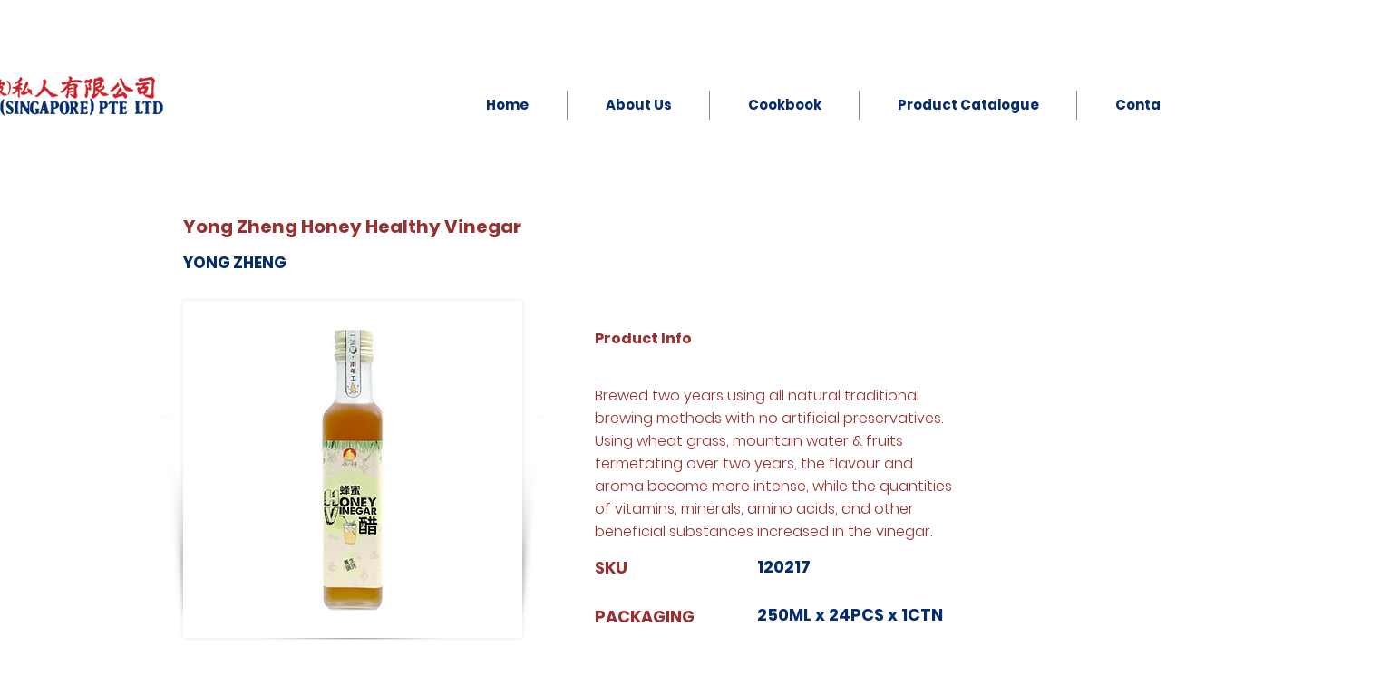

--- FILE ---
content_type: text/html; charset=UTF-8
request_url: https://www.soonsenghuat.com/ssh-house-brands-1/yong-zhen-honey-healthy-vinegar
body_size: 175419
content:
<!DOCTYPE html>
<html lang="en">
<head>
  
  <!-- SEO Tags -->
  <title>SOON - SSH House Brands</title>
  <meta name="description" content="
Brewed two years using all natural traditional brewing methods with no artificial preservatives. Using wheat grass, mountain water &amp; fruits fermetating over two years, the flavour and aroma become more intense, while the quantities of vitamins, minerals, amino acids, and other beneficial substances increased in the vinegar."/>
  <link rel="canonical" href="https://www.soonsenghuat.com/ssh-house-brands-1/yong-zhen-honey-healthy-vinegar"/>
  <meta property="og:title" content="SOON - SSH House Brands"/>
  <meta property="og:description" content="
Brewed two years using all natural traditional brewing methods with no artificial preservatives. Using wheat grass, mountain water &amp; fruits fermetating over two years, the flavour and aroma become more intense, while the quantities of vitamins, minerals, amino acids, and other beneficial substances increased in the vinegar."/>
  <meta property="og:image" content="https://static.wixstatic.com/media/00f566_d0825957f18b407d9fb70de97cf14bff~mv2.jpg/v1/fill/w_1600,h_1600,al_c,q_90/4712862610247_001.jpg"/>
  <meta property="og:image:width" content="1600"/>
  <meta property="og:image:height" content="1600"/>
  <meta property="og:url" content="https://www.soonsenghuat.com/ssh-house-brands-1/yong-zhen-honey-healthy-vinegar"/>
  <meta property="og:site_name" content="SSH Singapore "/>
  <meta property="og:type" content="website"/>
  <script type="application/ld+json">{"@context":"https://schema.org/","@type":"ImageObject","height":1600,"width":1600,"url":"https://static.wixstatic.com/media/00f566_d0825957f18b407d9fb70de97cf14bff~mv2.jpg/v1/fill/w_1600,h_1600,al_c,q_90/4712862610247_001.jpg"}</script>
  <script type="application/ld+json">{}</script>
  <meta name="twitter:card" content="summary_large_image"/>
  <meta name="twitter:title" content="SOON - SSH House Brands"/>
  <meta name="twitter:description" content="
Brewed two years using all natural traditional brewing methods with no artificial preservatives. Using wheat grass, mountain water &amp; fruits fermetating over two years, the flavour and aroma become more intense, while the quantities of vitamins, minerals, amino acids, and other beneficial substances increased in the vinegar."/>
  <meta name="twitter:image" content="https://static.wixstatic.com/media/00f566_d0825957f18b407d9fb70de97cf14bff~mv2.jpg/v1/fill/w_1600,h_1600,al_c,q_90/4712862610247_001.jpg"/>

  
  <meta charset='utf-8'>
  <meta name="viewport" content="width=device-width, initial-scale=1" id="wixDesktopViewport" />
  <meta http-equiv="X-UA-Compatible" content="IE=edge">
  <meta name="generator" content="Wix.com Website Builder"/>

  <link rel="icon" sizes="192x192" href="https://static.wixstatic.com/media/00f566_9f62dff85aed4d6da6fffb74add70156%7Emv2.png/v1/fill/w_192%2Ch_192%2Clg_1%2Cusm_0.66_1.00_0.01/00f566_9f62dff85aed4d6da6fffb74add70156%7Emv2.png" type="image/png"/>
  <link rel="shortcut icon" href="https://static.wixstatic.com/media/00f566_9f62dff85aed4d6da6fffb74add70156%7Emv2.png/v1/fill/w_192%2Ch_192%2Clg_1%2Cusm_0.66_1.00_0.01/00f566_9f62dff85aed4d6da6fffb74add70156%7Emv2.png" type="image/png"/>
  <link rel="apple-touch-icon" href="https://static.wixstatic.com/media/00f566_9f62dff85aed4d6da6fffb74add70156%7Emv2.png/v1/fill/w_180%2Ch_180%2Clg_1%2Cusm_0.66_1.00_0.01/00f566_9f62dff85aed4d6da6fffb74add70156%7Emv2.png" type="image/png"/>

  <!-- Safari Pinned Tab Icon -->
  <!-- <link rel="mask-icon" href="https://static.wixstatic.com/media/00f566_9f62dff85aed4d6da6fffb74add70156%7Emv2.png/v1/fill/w_192%2Ch_192%2Clg_1%2Cusm_0.66_1.00_0.01/00f566_9f62dff85aed4d6da6fffb74add70156%7Emv2.png"> -->

  <!-- Original trials -->
  


  <!-- Segmenter Polyfill -->
  <script>
    if (!window.Intl || !window.Intl.Segmenter) {
      (function() {
        var script = document.createElement('script');
        script.src = 'https://static.parastorage.com/unpkg/@formatjs/intl-segmenter@11.7.10/polyfill.iife.js';
        document.head.appendChild(script);
      })();
    }
  </script>

  <!-- Legacy Polyfills -->
  <script nomodule="" src="https://static.parastorage.com/unpkg/core-js-bundle@3.2.1/minified.js"></script>
  <script nomodule="" src="https://static.parastorage.com/unpkg/focus-within-polyfill@5.0.9/dist/focus-within-polyfill.js"></script>

  <!-- Performance API Polyfills -->
  <script>
  (function () {
    var noop = function noop() {};
    if ("performance" in window === false) {
      window.performance = {};
    }
    window.performance.mark = performance.mark || noop;
    window.performance.measure = performance.measure || noop;
    if ("now" in window.performance === false) {
      var nowOffset = Date.now();
      if (performance.timing && performance.timing.navigationStart) {
        nowOffset = performance.timing.navigationStart;
      }
      window.performance.now = function now() {
        return Date.now() - nowOffset;
      };
    }
  })();
  </script>

  <!-- Globals Definitions -->
  <script>
    (function () {
      var now = Date.now()
      window.initialTimestamps = {
        initialTimestamp: now,
        initialRequestTimestamp: Math.round(performance.timeOrigin ? performance.timeOrigin : now - performance.now())
      }

      window.thunderboltTag = "libs-releases-GA-local"
      window.thunderboltVersion = "1.16761.0"
    })();
  </script>

  <!-- Essential Viewer Model -->
  <script type="application/json" id="wix-essential-viewer-model">{"fleetConfig":{"fleetName":"thunderbolt-seo-isolated-renderer","type":"GA","code":0},"mode":{"qa":false,"enableTestApi":false,"debug":false,"ssrIndicator":false,"ssrOnly":false,"siteAssetsFallback":"enable","versionIndicator":false},"componentsLibrariesTopology":[{"artifactId":"editor-elements","namespace":"wixui","url":"https:\/\/static.parastorage.com\/services\/editor-elements\/1.14838.0"},{"artifactId":"editor-elements","namespace":"dsgnsys","url":"https:\/\/static.parastorage.com\/services\/editor-elements\/1.14838.0"}],"siteFeaturesConfigs":{"sessionManager":{"isRunningInDifferentSiteContext":false}},"language":{"userLanguage":"en"},"siteAssets":{"clientTopology":{"mediaRootUrl":"https:\/\/static.wixstatic.com","staticMediaUrl":"https:\/\/static.wixstatic.com\/media","moduleRepoUrl":"https:\/\/static.parastorage.com\/unpkg","fileRepoUrl":"https:\/\/static.parastorage.com\/services","viewerAppsUrl":"https:\/\/viewer-apps.parastorage.com","viewerAssetsUrl":"https:\/\/viewer-assets.parastorage.com","siteAssetsUrl":"https:\/\/siteassets.parastorage.com","pageJsonServerUrls":["https:\/\/pages.parastorage.com","https:\/\/staticorigin.wixstatic.com","https:\/\/www.soonsenghuat.com","https:\/\/fallback.wix.com\/wix-html-editor-pages-webapp\/page"],"pathOfTBModulesInFileRepoForFallback":"wix-thunderbolt\/dist\/"}},"siteFeatures":["accessibility","appMonitoring","assetsLoader","builderContextProviders","builderModuleLoader","businessLogger","captcha","clickHandlerRegistrar","commonConfig","componentsLoader","componentsRegistry","consentPolicy","customCss","cyclicTabbing","domSelectors","dynamicPages","environmentWixCodeSdk","environment","lightbox","locationWixCodeSdk","mpaNavigation","navigationManager","navigationPhases","ooi","pages","panorama","protectedPages","renderer","reporter","routerFetch","router","scrollRestoration","seoWixCodeSdk","seo","sessionManager","siteMembersWixCodeSdk","siteMembers","siteScrollBlocker","siteWixCodeSdk","speculationRules","ssrCache","stores","structureApi","thunderboltInitializer","tpaCommons","translations","usedPlatformApis","warmupData","windowMessageRegistrar","windowWixCodeSdk","wixCustomElementComponent","wixEmbedsApi","componentsReact","platform"],"site":{"externalBaseUrl":"https:\/\/www.soonsenghuat.com","isSEO":true},"media":{"staticMediaUrl":"https:\/\/static.wixstatic.com\/media","mediaRootUrl":"https:\/\/static.wixstatic.com\/","staticVideoUrl":"https:\/\/video.wixstatic.com\/"},"requestUrl":"https:\/\/www.soonsenghuat.com\/ssh-house-brands-1\/yong-zhen-honey-healthy-vinegar","rollout":{"siteAssetsVersionsRollout":false,"isDACRollout":0,"isTBRollout":false},"commonConfig":{"brand":"wix","host":"VIEWER","bsi":"","consentPolicy":{},"consentPolicyHeader":{},"siteRevision":"2255","renderingFlow":"NONE","language":"en","locale":"en-sg"},"interactionSampleRatio":0.01,"dynamicModelUrl":"https:\/\/www.soonsenghuat.com\/_api\/v2\/dynamicmodel","accessTokensUrl":"https:\/\/www.soonsenghuat.com\/_api\/v1\/access-tokens","isExcludedFromSecurityExperiments":false,"experiments":{"specs.thunderbolt.hardenFetchAndXHR":true,"specs.thunderbolt.securityExperiments":true}}</script>
  <script>window.viewerModel = JSON.parse(document.getElementById('wix-essential-viewer-model').textContent)</script>

  <script>
    window.commonConfig = viewerModel.commonConfig
  </script>

  
  <!-- BEGIN handleAccessTokens bundle -->

  <script data-url="https://static.parastorage.com/services/wix-thunderbolt/dist/handleAccessTokens.inline.4f2f9a53.bundle.min.js">(()=>{"use strict";function e(e){let{context:o,property:r,value:n,enumerable:i=!0}=e,c=e.get,l=e.set;if(!r||void 0===n&&!c&&!l)return new Error("property and value are required");let a=o||globalThis,s=a?.[r],u={};if(void 0!==n)u.value=n;else{if(c){let e=t(c);e&&(u.get=e)}if(l){let e=t(l);e&&(u.set=e)}}let p={...u,enumerable:i||!1,configurable:!1};void 0!==n&&(p.writable=!1);try{Object.defineProperty(a,r,p)}catch(e){return e instanceof TypeError?s:e}return s}function t(e,t){return"function"==typeof e?e:!0===e?.async&&"function"==typeof e.func?t?async function(t){return e.func(t)}:async function(){return e.func()}:"function"==typeof e?.func?e.func:void 0}try{e({property:"strictDefine",value:e})}catch{}try{e({property:"defineStrictObject",value:r})}catch{}try{e({property:"defineStrictMethod",value:n})}catch{}var o=["toString","toLocaleString","valueOf","constructor","prototype"];function r(t){let{context:n,property:c,propertiesToExclude:l=[],skipPrototype:a=!1,hardenPrototypePropertiesToExclude:s=[]}=t;if(!c)return new Error("property is required");let u=(n||globalThis)[c],p={},f=i(n,c);u&&("object"==typeof u||"function"==typeof u)&&Reflect.ownKeys(u).forEach(t=>{if(!l.includes(t)&&!o.includes(t)){let o=i(u,t);if(o&&(o.writable||o.configurable)){let{value:r,get:n,set:i,enumerable:c=!1}=o,l={};void 0!==r?l.value=r:n?l.get=n:i&&(l.set=i);try{let o=e({context:u,property:t,...l,enumerable:c});p[t]=o}catch(e){if(!(e instanceof TypeError))throw e;try{p[t]=o.value||o.get||o.set}catch{}}}}});let d={originalObject:u,originalProperties:p};if(!a&&void 0!==u?.prototype){let e=r({context:u,property:"prototype",propertiesToExclude:s,skipPrototype:!0});e instanceof Error||(d.originalPrototype=e?.originalObject,d.originalPrototypeProperties=e?.originalProperties)}return e({context:n,property:c,value:u,enumerable:f?.enumerable}),d}function n(t,o){let r=(o||globalThis)[t],n=i(o||globalThis,t);return r&&n&&(n.writable||n.configurable)?(Object.freeze(r),e({context:globalThis,property:t,value:r})):r}function i(e,t){if(e&&t)try{return Reflect.getOwnPropertyDescriptor(e,t)}catch{return}}function c(e){if("string"!=typeof e)return e;try{return decodeURIComponent(e).toLowerCase().trim()}catch{return e.toLowerCase().trim()}}function l(e,t){let o="";if("string"==typeof e)o=e.split("=")[0]?.trim()||"";else{if(!e||"string"!=typeof e.name)return!1;o=e.name}return t.has(c(o)||"")}function a(e,t){let o;return o="string"==typeof e?e.split(";").map(e=>e.trim()).filter(e=>e.length>0):e||[],o.filter(e=>!l(e,t))}var s=null;function u(){return null===s&&(s=typeof Document>"u"?void 0:Object.getOwnPropertyDescriptor(Document.prototype,"cookie")),s}function p(t,o){if(!globalThis?.cookieStore)return;let r=globalThis.cookieStore.get.bind(globalThis.cookieStore),n=globalThis.cookieStore.getAll.bind(globalThis.cookieStore),i=globalThis.cookieStore.set.bind(globalThis.cookieStore),c=globalThis.cookieStore.delete.bind(globalThis.cookieStore);return e({context:globalThis.CookieStore.prototype,property:"get",value:async function(e){return l(("string"==typeof e?e:e.name)||"",t)?null:r.call(this,e)},enumerable:!0}),e({context:globalThis.CookieStore.prototype,property:"getAll",value:async function(){return a(await n.apply(this,Array.from(arguments)),t)},enumerable:!0}),e({context:globalThis.CookieStore.prototype,property:"set",value:async function(){let e=Array.from(arguments);if(!l(1===e.length?e[0].name:e[0],t))return i.apply(this,e);o&&console.warn(o)},enumerable:!0}),e({context:globalThis.CookieStore.prototype,property:"delete",value:async function(){let e=Array.from(arguments);if(!l(1===e.length?e[0].name:e[0],t))return c.apply(this,e)},enumerable:!0}),e({context:globalThis.cookieStore,property:"prototype",value:globalThis.CookieStore.prototype,enumerable:!1}),e({context:globalThis,property:"cookieStore",value:globalThis.cookieStore,enumerable:!0}),{get:r,getAll:n,set:i,delete:c}}var f=["TextEncoder","TextDecoder","XMLHttpRequestEventTarget","EventTarget","URL","JSON","Reflect","Object","Array","Map","Set","WeakMap","WeakSet","Promise","Symbol","Error"],d=["addEventListener","removeEventListener","dispatchEvent","encodeURI","encodeURIComponent","decodeURI","decodeURIComponent"];const y=(e,t)=>{try{const o=t?t.get.call(document):document.cookie;return o.split(";").map(e=>e.trim()).filter(t=>t?.startsWith(e))[0]?.split("=")[1]}catch(e){return""}},g=(e="",t="",o="/")=>`${e}=; ${t?`domain=${t};`:""} max-age=0; path=${o}; expires=Thu, 01 Jan 1970 00:00:01 GMT`;function m(){(function(){if("undefined"!=typeof window){const e=performance.getEntriesByType("navigation")[0];return"back_forward"===(e?.type||"")}return!1})()&&function(){const{counter:e}=function(){const e=b("getItem");if(e){const[t,o]=e.split("-"),r=o?parseInt(o,10):0;if(r>=3){const e=t?Number(t):0;if(Date.now()-e>6e4)return{counter:0}}return{counter:r}}return{counter:0}}();e<3?(!function(e=1){b("setItem",`${Date.now()}-${e}`)}(e+1),window.location.reload()):console.error("ATS: Max reload attempts reached")}()}function b(e,t){try{return sessionStorage[e]("reload",t||"")}catch(e){console.error("ATS: Error calling sessionStorage:",e)}}const h="client-session-bind",v="sec-fetch-unsupported",{experiments:w}=window.viewerModel,T=[h,"client-binding",v,"svSession","smSession","server-session-bind","wixSession2","wixSession3"].map(e=>e.toLowerCase()),{cookie:S}=function(t,o){let r=new Set(t);return e({context:document,property:"cookie",set:{func:e=>function(e,t,o,r){let n=u(),i=c(t.split(";")[0]||"")||"";[...o].every(e=>!i.startsWith(e.toLowerCase()))&&n?.set?n.set.call(e,t):r&&console.warn(r)}(document,e,r,o)},get:{func:()=>function(e,t){let o=u();if(!o?.get)throw new Error("Cookie descriptor or getter not available");return a(o.get.call(e),t).join("; ")}(document,r)},enumerable:!0}),{cookieStore:p(r,o),cookie:u()}}(T),k="tbReady",x="security_overrideGlobals",{experiments:E,siteFeaturesConfigs:C,accessTokensUrl:P}=window.viewerModel,R=P,M={},O=(()=>{const e=y(h,S);if(w["specs.thunderbolt.browserCacheReload"]){y(v,S)||e?b("removeItem"):m()}return(()=>{const e=g(h),t=g(h,location.hostname);S.set.call(document,e),S.set.call(document,t)})(),e})();O&&(M["client-binding"]=O);const D=fetch;addEventListener(k,function e(t){const{logger:o}=t.detail;try{window.tb.init({fetch:D,fetchHeaders:M})}catch(e){const t=new Error("TB003");o.meter(`${x}_${t.message}`,{paramsOverrides:{errorType:x,eventString:t.message}}),window?.viewerModel?.mode.debug&&console.error(e)}finally{removeEventListener(k,e)}}),E["specs.thunderbolt.hardenFetchAndXHR"]||(window.fetchDynamicModel=()=>C.sessionManager.isRunningInDifferentSiteContext?Promise.resolve({}):fetch(R,{credentials:"same-origin",headers:M}).then(function(e){if(!e.ok)throw new Error(`[${e.status}]${e.statusText}`);return e.json()}),window.dynamicModelPromise=window.fetchDynamicModel())})();
//# sourceMappingURL=https://static.parastorage.com/services/wix-thunderbolt/dist/handleAccessTokens.inline.4f2f9a53.bundle.min.js.map</script>

<!-- END handleAccessTokens bundle -->

<!-- BEGIN overrideGlobals bundle -->

<script data-url="https://static.parastorage.com/services/wix-thunderbolt/dist/overrideGlobals.inline.ec13bfcf.bundle.min.js">(()=>{"use strict";function e(e){let{context:r,property:o,value:n,enumerable:i=!0}=e,c=e.get,a=e.set;if(!o||void 0===n&&!c&&!a)return new Error("property and value are required");let l=r||globalThis,u=l?.[o],s={};if(void 0!==n)s.value=n;else{if(c){let e=t(c);e&&(s.get=e)}if(a){let e=t(a);e&&(s.set=e)}}let p={...s,enumerable:i||!1,configurable:!1};void 0!==n&&(p.writable=!1);try{Object.defineProperty(l,o,p)}catch(e){return e instanceof TypeError?u:e}return u}function t(e,t){return"function"==typeof e?e:!0===e?.async&&"function"==typeof e.func?t?async function(t){return e.func(t)}:async function(){return e.func()}:"function"==typeof e?.func?e.func:void 0}try{e({property:"strictDefine",value:e})}catch{}try{e({property:"defineStrictObject",value:o})}catch{}try{e({property:"defineStrictMethod",value:n})}catch{}var r=["toString","toLocaleString","valueOf","constructor","prototype"];function o(t){let{context:n,property:c,propertiesToExclude:a=[],skipPrototype:l=!1,hardenPrototypePropertiesToExclude:u=[]}=t;if(!c)return new Error("property is required");let s=(n||globalThis)[c],p={},f=i(n,c);s&&("object"==typeof s||"function"==typeof s)&&Reflect.ownKeys(s).forEach(t=>{if(!a.includes(t)&&!r.includes(t)){let r=i(s,t);if(r&&(r.writable||r.configurable)){let{value:o,get:n,set:i,enumerable:c=!1}=r,a={};void 0!==o?a.value=o:n?a.get=n:i&&(a.set=i);try{let r=e({context:s,property:t,...a,enumerable:c});p[t]=r}catch(e){if(!(e instanceof TypeError))throw e;try{p[t]=r.value||r.get||r.set}catch{}}}}});let d={originalObject:s,originalProperties:p};if(!l&&void 0!==s?.prototype){let e=o({context:s,property:"prototype",propertiesToExclude:u,skipPrototype:!0});e instanceof Error||(d.originalPrototype=e?.originalObject,d.originalPrototypeProperties=e?.originalProperties)}return e({context:n,property:c,value:s,enumerable:f?.enumerable}),d}function n(t,r){let o=(r||globalThis)[t],n=i(r||globalThis,t);return o&&n&&(n.writable||n.configurable)?(Object.freeze(o),e({context:globalThis,property:t,value:o})):o}function i(e,t){if(e&&t)try{return Reflect.getOwnPropertyDescriptor(e,t)}catch{return}}function c(e){if("string"!=typeof e)return e;try{return decodeURIComponent(e).toLowerCase().trim()}catch{return e.toLowerCase().trim()}}function a(e,t){return e instanceof Headers?e.forEach((r,o)=>{l(o,t)||e.delete(o)}):Object.keys(e).forEach(r=>{l(r,t)||delete e[r]}),e}function l(e,t){return!t.has(c(e)||"")}function u(e,t){let r=!0,o=function(e){let t,r;if(globalThis.Request&&e instanceof Request)t=e.url;else{if("function"!=typeof e?.toString)throw new Error("Unsupported type for url");t=e.toString()}try{return new URL(t).pathname}catch{return r=t.replace(/#.+/gi,"").split("?").shift(),r.startsWith("/")?r:`/${r}`}}(e),n=c(o);return n&&t.some(e=>n.includes(e))&&(r=!1),r}function s(t,r,o){let n=fetch,i=XMLHttpRequest,c=new Set(r);function s(){let e=new i,r=e.open,n=e.setRequestHeader;return e.open=function(){let n=Array.from(arguments),i=n[1];if(n.length<2||u(i,t))return r.apply(e,n);throw new Error(o||`Request not allowed for path ${i}`)},e.setRequestHeader=function(t,r){l(decodeURIComponent(t),c)&&n.call(e,t,r)},e}return e({property:"fetch",value:function(){let e=function(e,t){return globalThis.Request&&e[0]instanceof Request&&e[0]?.headers?a(e[0].headers,t):e[1]?.headers&&a(e[1].headers,t),e}(arguments,c);return u(arguments[0],t)?n.apply(globalThis,Array.from(e)):new Promise((e,t)=>{t(new Error(o||`Request not allowed for path ${arguments[0]}`))})},enumerable:!0}),e({property:"XMLHttpRequest",value:s,enumerable:!0}),Object.keys(i).forEach(e=>{s[e]=i[e]}),{fetch:n,XMLHttpRequest:i}}var p=["TextEncoder","TextDecoder","XMLHttpRequestEventTarget","EventTarget","URL","JSON","Reflect","Object","Array","Map","Set","WeakMap","WeakSet","Promise","Symbol","Error"],f=["addEventListener","removeEventListener","dispatchEvent","encodeURI","encodeURIComponent","decodeURI","decodeURIComponent"];const d=function(){let t=globalThis.open,r=document.open;function o(e,r,o){let n="string"!=typeof e,i=t.call(window,e,r,o);return n||e&&function(e){return e.startsWith("//")&&/(?:[a-z0-9](?:[a-z0-9-]{0,61}[a-z0-9])?\.)+[a-z0-9][a-z0-9-]{0,61}[a-z0-9]/g.test(`${location.protocol}:${e}`)&&(e=`${location.protocol}${e}`),!e.startsWith("http")||new URL(e).hostname===location.hostname}(e)?{}:i}return e({property:"open",value:o,context:globalThis,enumerable:!0}),e({property:"open",value:function(e,t,n){return e?o(e,t,n):r.call(document,e||"",t||"",n||"")},context:document,enumerable:!0}),{open:t,documentOpen:r}},y=function(){let t=document.createElement,r=Element.prototype.setAttribute,o=Element.prototype.setAttributeNS;return e({property:"createElement",context:document,value:function(n,i){let a=t.call(document,n,i);if("iframe"===c(n)){e({property:"srcdoc",context:a,get:()=>"",set:()=>{console.warn("`srcdoc` is not allowed in iframe elements.")}});let t=function(e,t){"srcdoc"!==e.toLowerCase()?r.call(a,e,t):console.warn("`srcdoc` attribute is not allowed to be set.")},n=function(e,t,r){"srcdoc"!==t.toLowerCase()?o.call(a,e,t,r):console.warn("`srcdoc` attribute is not allowed to be set.")};a.setAttribute=t,a.setAttributeNS=n}return a},enumerable:!0}),{createElement:t,setAttribute:r,setAttributeNS:o}},m=["client-binding"],b=["/_api/v1/access-tokens","/_api/v2/dynamicmodel","/_api/one-app-session-web/v3/businesses"],h=function(){let t=setTimeout,r=setInterval;return o("setTimeout",0,globalThis),o("setInterval",0,globalThis),{setTimeout:t,setInterval:r};function o(t,r,o){let n=o||globalThis,i=n[t];if(!i||"function"!=typeof i)throw new Error(`Function ${t} not found or is not a function`);e({property:t,value:function(){let e=Array.from(arguments);if("string"!=typeof e[r])return i.apply(n,e);console.warn(`Calling ${t} with a String Argument at index ${r} is not allowed`)},context:o,enumerable:!0})}},v=function(){if(navigator&&"serviceWorker"in navigator){let t=navigator.serviceWorker.register;return e({context:navigator.serviceWorker,property:"register",value:function(){console.log("Service worker registration is not allowed")},enumerable:!0}),{register:t}}return{}};performance.mark("overrideGlobals started");const{isExcludedFromSecurityExperiments:g,experiments:w}=window.viewerModel,E=!g&&w["specs.thunderbolt.securityExperiments"];try{d(),E&&y(),w["specs.thunderbolt.hardenFetchAndXHR"]&&E&&s(b,m),v(),(e=>{let t=[],r=[];r=r.concat(["TextEncoder","TextDecoder"]),e&&(r=r.concat(["XMLHttpRequestEventTarget","EventTarget"])),r=r.concat(["URL","JSON"]),e&&(t=t.concat(["addEventListener","removeEventListener"])),t=t.concat(["encodeURI","encodeURIComponent","decodeURI","decodeURIComponent"]),r=r.concat(["String","Number"]),e&&r.push("Object"),r=r.concat(["Reflect"]),t.forEach(e=>{n(e),["addEventListener","removeEventListener"].includes(e)&&n(e,document)}),r.forEach(e=>{o({property:e})})})(E),E&&h()}catch(e){window?.viewerModel?.mode.debug&&console.error(e);const t=new Error("TB006");window.fedops?.reportError(t,"security_overrideGlobals"),window.Sentry?window.Sentry.captureException(t):globalThis.defineStrictProperty("sentryBuffer",[t],window,!1)}performance.mark("overrideGlobals ended")})();
//# sourceMappingURL=https://static.parastorage.com/services/wix-thunderbolt/dist/overrideGlobals.inline.ec13bfcf.bundle.min.js.map</script>

<!-- END overrideGlobals bundle -->


  
  <script>
    window.commonConfig = viewerModel.commonConfig

	
  </script>

  <!-- Initial CSS -->
  <style data-url="https://static.parastorage.com/services/wix-thunderbolt/dist/main.347af09f.min.css">@keyframes slide-horizontal-new{0%{transform:translateX(100%)}}@keyframes slide-horizontal-old{80%{opacity:1}to{opacity:0;transform:translateX(-100%)}}@keyframes slide-vertical-new{0%{transform:translateY(-100%)}}@keyframes slide-vertical-old{80%{opacity:1}to{opacity:0;transform:translateY(100%)}}@keyframes out-in-new{0%{opacity:0}}@keyframes out-in-old{to{opacity:0}}:root:active-view-transition{view-transition-name:none}::view-transition{pointer-events:none}:root:active-view-transition::view-transition-new(page-group),:root:active-view-transition::view-transition-old(page-group){animation-duration:.6s;cursor:wait;pointer-events:all}:root:active-view-transition-type(SlideHorizontal)::view-transition-old(page-group){animation:slide-horizontal-old .6s cubic-bezier(.83,0,.17,1) forwards;mix-blend-mode:normal}:root:active-view-transition-type(SlideHorizontal)::view-transition-new(page-group){animation:slide-horizontal-new .6s cubic-bezier(.83,0,.17,1) backwards;mix-blend-mode:normal}:root:active-view-transition-type(SlideVertical)::view-transition-old(page-group){animation:slide-vertical-old .6s cubic-bezier(.83,0,.17,1) forwards;mix-blend-mode:normal}:root:active-view-transition-type(SlideVertical)::view-transition-new(page-group){animation:slide-vertical-new .6s cubic-bezier(.83,0,.17,1) backwards;mix-blend-mode:normal}:root:active-view-transition-type(OutIn)::view-transition-old(page-group){animation:out-in-old .35s cubic-bezier(.22,1,.36,1) forwards}:root:active-view-transition-type(OutIn)::view-transition-new(page-group){animation:out-in-new .35s cubic-bezier(.64,0,.78,0) .35s backwards}@media(prefers-reduced-motion:reduce){::view-transition-group(*),::view-transition-new(*),::view-transition-old(*){animation:none!important}}body,html{background:transparent;border:0;margin:0;outline:0;padding:0;vertical-align:baseline}body{--scrollbar-width:0px;font-family:Arial,Helvetica,sans-serif;font-size:10px}body,html{height:100%}body{overflow-x:auto;overflow-y:scroll}body:not(.responsive) #site-root{min-width:var(--site-width);width:100%}body:not([data-js-loaded]) [data-hide-prejs]{visibility:hidden}interact-element{display:contents}#SITE_CONTAINER{position:relative}:root{--one-unit:1vw;--section-max-width:9999px;--spx-stopper-max:9999px;--spx-stopper-min:0px;--browser-zoom:1}@supports(-webkit-appearance:none) and (stroke-color:transparent){:root{--safari-sticky-fix:opacity;--experimental-safari-sticky-fix:translateZ(0)}}@supports(container-type:inline-size){:root{--one-unit:1cqw}}[id^=oldHoverBox-]{mix-blend-mode:plus-lighter;transition:opacity .5s ease,visibility .5s ease}[data-mesh-id$=inlineContent-gridContainer]:has(>[id^=oldHoverBox-]){isolation:isolate}</style>
<style data-url="https://static.parastorage.com/services/wix-thunderbolt/dist/main.renderer.9cb0985f.min.css">a,abbr,acronym,address,applet,b,big,blockquote,button,caption,center,cite,code,dd,del,dfn,div,dl,dt,em,fieldset,font,footer,form,h1,h2,h3,h4,h5,h6,header,i,iframe,img,ins,kbd,label,legend,li,nav,object,ol,p,pre,q,s,samp,section,small,span,strike,strong,sub,sup,table,tbody,td,tfoot,th,thead,title,tr,tt,u,ul,var{background:transparent;border:0;margin:0;outline:0;padding:0;vertical-align:baseline}input,select,textarea{box-sizing:border-box;font-family:Helvetica,Arial,sans-serif}ol,ul{list-style:none}blockquote,q{quotes:none}ins{text-decoration:none}del{text-decoration:line-through}table{border-collapse:collapse;border-spacing:0}a{cursor:pointer;text-decoration:none}.testStyles{overflow-y:hidden}.reset-button{-webkit-appearance:none;background:none;border:0;color:inherit;font:inherit;line-height:normal;outline:0;overflow:visible;padding:0;-webkit-user-select:none;-moz-user-select:none;-ms-user-select:none}:focus{outline:none}body.device-mobile-optimized:not(.disable-site-overflow){overflow-x:hidden;overflow-y:scroll}body.device-mobile-optimized:not(.responsive) #SITE_CONTAINER{margin-left:auto;margin-right:auto;overflow-x:visible;position:relative;width:320px}body.device-mobile-optimized:not(.responsive):not(.blockSiteScrolling) #SITE_CONTAINER{margin-top:0}body.device-mobile-optimized>*{max-width:100%!important}body.device-mobile-optimized #site-root{overflow-x:hidden;overflow-y:hidden}@supports(overflow:clip){body.device-mobile-optimized #site-root{overflow-x:clip;overflow-y:clip}}body.device-mobile-non-optimized #SITE_CONTAINER #site-root{overflow-x:clip;overflow-y:clip}body.device-mobile-non-optimized.fullScreenMode{background-color:#5f6360}body.device-mobile-non-optimized.fullScreenMode #MOBILE_ACTIONS_MENU,body.device-mobile-non-optimized.fullScreenMode #SITE_BACKGROUND,body.device-mobile-non-optimized.fullScreenMode #site-root,body.fullScreenMode #WIX_ADS{visibility:hidden}body.fullScreenMode{overflow-x:hidden!important;overflow-y:hidden!important}body.fullScreenMode.device-mobile-optimized #TINY_MENU{opacity:0;pointer-events:none}body.fullScreenMode-scrollable.device-mobile-optimized{overflow-x:hidden!important;overflow-y:auto!important}body.fullScreenMode-scrollable.device-mobile-optimized #masterPage,body.fullScreenMode-scrollable.device-mobile-optimized #site-root{overflow-x:hidden!important;overflow-y:hidden!important}body.fullScreenMode-scrollable.device-mobile-optimized #SITE_BACKGROUND,body.fullScreenMode-scrollable.device-mobile-optimized #masterPage{height:auto!important}body.fullScreenMode-scrollable.device-mobile-optimized #masterPage.mesh-layout{height:0!important}body.blockSiteScrolling,body.siteScrollingBlocked{position:fixed;width:100%}body.blockSiteScrolling #SITE_CONTAINER{margin-top:calc(var(--blocked-site-scroll-margin-top)*-1)}#site-root{margin:0 auto;min-height:100%;position:relative;top:var(--wix-ads-height)}#site-root img:not([src]){visibility:hidden}#site-root svg img:not([src]){visibility:visible}.auto-generated-link{color:inherit}#SCROLL_TO_BOTTOM,#SCROLL_TO_TOP{height:0}.has-click-trigger{cursor:pointer}.fullScreenOverlay{bottom:0;display:flex;justify-content:center;left:0;overflow-y:hidden;position:fixed;right:0;top:-60px;z-index:1005}.fullScreenOverlay>.fullScreenOverlayContent{bottom:0;left:0;margin:0 auto;overflow:hidden;position:absolute;right:0;top:60px;transform:translateZ(0)}[data-mesh-id$=centeredContent],[data-mesh-id$=form],[data-mesh-id$=inlineContent]{pointer-events:none;position:relative}[data-mesh-id$=-gridWrapper],[data-mesh-id$=-rotated-wrapper]{pointer-events:none}[data-mesh-id$=-gridContainer]>*,[data-mesh-id$=-rotated-wrapper]>*,[data-mesh-id$=inlineContent]>:not([data-mesh-id$=-gridContainer]){pointer-events:auto}.device-mobile-optimized #masterPage.mesh-layout #SOSP_CONTAINER_CUSTOM_ID{grid-area:2/1/3/2;-ms-grid-row:2;position:relative}#masterPage.mesh-layout{-ms-grid-rows:max-content max-content min-content max-content;-ms-grid-columns:100%;align-items:start;display:-ms-grid;display:grid;grid-template-columns:100%;grid-template-rows:max-content max-content min-content max-content;justify-content:stretch}#masterPage.mesh-layout #PAGES_CONTAINER,#masterPage.mesh-layout #SITE_FOOTER-placeholder,#masterPage.mesh-layout #SITE_FOOTER_WRAPPER,#masterPage.mesh-layout #SITE_HEADER-placeholder,#masterPage.mesh-layout #SITE_HEADER_WRAPPER,#masterPage.mesh-layout #SOSP_CONTAINER_CUSTOM_ID[data-state~=mobileView],#masterPage.mesh-layout #soapAfterPagesContainer,#masterPage.mesh-layout #soapBeforePagesContainer{-ms-grid-row-align:start;-ms-grid-column-align:start;-ms-grid-column:1}#masterPage.mesh-layout #SITE_HEADER-placeholder,#masterPage.mesh-layout #SITE_HEADER_WRAPPER{grid-area:1/1/2/2;-ms-grid-row:1}#masterPage.mesh-layout #PAGES_CONTAINER,#masterPage.mesh-layout #soapAfterPagesContainer,#masterPage.mesh-layout #soapBeforePagesContainer{grid-area:3/1/4/2;-ms-grid-row:3}#masterPage.mesh-layout #soapAfterPagesContainer,#masterPage.mesh-layout #soapBeforePagesContainer{width:100%}#masterPage.mesh-layout #PAGES_CONTAINER{align-self:stretch}#masterPage.mesh-layout main#PAGES_CONTAINER{display:block}#masterPage.mesh-layout #SITE_FOOTER-placeholder,#masterPage.mesh-layout #SITE_FOOTER_WRAPPER{grid-area:4/1/5/2;-ms-grid-row:4}#masterPage.mesh-layout #SITE_PAGES,#masterPage.mesh-layout [data-mesh-id=PAGES_CONTAINERcenteredContent],#masterPage.mesh-layout [data-mesh-id=PAGES_CONTAINERinlineContent]{height:100%}#masterPage.mesh-layout.desktop>*{width:100%}#masterPage.mesh-layout #PAGES_CONTAINER,#masterPage.mesh-layout #SITE_FOOTER,#masterPage.mesh-layout #SITE_FOOTER_WRAPPER,#masterPage.mesh-layout #SITE_HEADER,#masterPage.mesh-layout #SITE_HEADER_WRAPPER,#masterPage.mesh-layout #SITE_PAGES,#masterPage.mesh-layout #masterPageinlineContent{position:relative}#masterPage.mesh-layout #SITE_HEADER{grid-area:1/1/2/2}#masterPage.mesh-layout #SITE_FOOTER{grid-area:4/1/5/2}#masterPage.mesh-layout.overflow-x-clip #SITE_FOOTER,#masterPage.mesh-layout.overflow-x-clip #SITE_HEADER{overflow-x:clip}[data-z-counter]{z-index:0}[data-z-counter="0"]{z-index:auto}.wixSiteProperties{-webkit-font-smoothing:antialiased;-moz-osx-font-smoothing:grayscale}:root{--wst-button-color-fill-primary:rgb(var(--color_48));--wst-button-color-border-primary:rgb(var(--color_49));--wst-button-color-text-primary:rgb(var(--color_50));--wst-button-color-fill-primary-hover:rgb(var(--color_51));--wst-button-color-border-primary-hover:rgb(var(--color_52));--wst-button-color-text-primary-hover:rgb(var(--color_53));--wst-button-color-fill-primary-disabled:rgb(var(--color_54));--wst-button-color-border-primary-disabled:rgb(var(--color_55));--wst-button-color-text-primary-disabled:rgb(var(--color_56));--wst-button-color-fill-secondary:rgb(var(--color_57));--wst-button-color-border-secondary:rgb(var(--color_58));--wst-button-color-text-secondary:rgb(var(--color_59));--wst-button-color-fill-secondary-hover:rgb(var(--color_60));--wst-button-color-border-secondary-hover:rgb(var(--color_61));--wst-button-color-text-secondary-hover:rgb(var(--color_62));--wst-button-color-fill-secondary-disabled:rgb(var(--color_63));--wst-button-color-border-secondary-disabled:rgb(var(--color_64));--wst-button-color-text-secondary-disabled:rgb(var(--color_65));--wst-color-fill-base-1:rgb(var(--color_36));--wst-color-fill-base-2:rgb(var(--color_37));--wst-color-fill-base-shade-1:rgb(var(--color_38));--wst-color-fill-base-shade-2:rgb(var(--color_39));--wst-color-fill-base-shade-3:rgb(var(--color_40));--wst-color-fill-accent-1:rgb(var(--color_41));--wst-color-fill-accent-2:rgb(var(--color_42));--wst-color-fill-accent-3:rgb(var(--color_43));--wst-color-fill-accent-4:rgb(var(--color_44));--wst-color-fill-background-primary:rgb(var(--color_11));--wst-color-fill-background-secondary:rgb(var(--color_12));--wst-color-text-primary:rgb(var(--color_15));--wst-color-text-secondary:rgb(var(--color_14));--wst-color-action:rgb(var(--color_18));--wst-color-disabled:rgb(var(--color_39));--wst-color-title:rgb(var(--color_45));--wst-color-subtitle:rgb(var(--color_46));--wst-color-line:rgb(var(--color_47));--wst-font-style-h2:var(--font_2);--wst-font-style-h3:var(--font_3);--wst-font-style-h4:var(--font_4);--wst-font-style-h5:var(--font_5);--wst-font-style-h6:var(--font_6);--wst-font-style-body-large:var(--font_7);--wst-font-style-body-medium:var(--font_8);--wst-font-style-body-small:var(--font_9);--wst-font-style-body-x-small:var(--font_10);--wst-color-custom-1:rgb(var(--color_13));--wst-color-custom-2:rgb(var(--color_16));--wst-color-custom-3:rgb(var(--color_17));--wst-color-custom-4:rgb(var(--color_19));--wst-color-custom-5:rgb(var(--color_20));--wst-color-custom-6:rgb(var(--color_21));--wst-color-custom-7:rgb(var(--color_22));--wst-color-custom-8:rgb(var(--color_23));--wst-color-custom-9:rgb(var(--color_24));--wst-color-custom-10:rgb(var(--color_25));--wst-color-custom-11:rgb(var(--color_26));--wst-color-custom-12:rgb(var(--color_27));--wst-color-custom-13:rgb(var(--color_28));--wst-color-custom-14:rgb(var(--color_29));--wst-color-custom-15:rgb(var(--color_30));--wst-color-custom-16:rgb(var(--color_31));--wst-color-custom-17:rgb(var(--color_32));--wst-color-custom-18:rgb(var(--color_33));--wst-color-custom-19:rgb(var(--color_34));--wst-color-custom-20:rgb(var(--color_35))}.wix-presets-wrapper{display:contents}</style>

  <meta name="format-detection" content="telephone=no">
  <meta name="skype_toolbar" content="skype_toolbar_parser_compatible">
  
  

  

  

  <!-- head performance data start -->
  
  <!-- head performance data end -->
  

    


    
<style data-href="https://static.parastorage.com/services/editor-elements-library/dist/thunderbolt/rb_wixui.thunderbolt_bootstrap-classic.72e6a2a3.min.css">.PlZyDq{touch-action:manipulation}.uDW_Qe{align-items:center;box-sizing:border-box;display:flex;justify-content:var(--label-align);min-width:100%;text-align:initial;width:-moz-max-content;width:max-content}.uDW_Qe:before{max-width:var(--margin-start,0)}.uDW_Qe:after,.uDW_Qe:before{align-self:stretch;content:"";flex-grow:1}.uDW_Qe:after{max-width:var(--margin-end,0)}.FubTgk{height:100%}.FubTgk .uDW_Qe{border-radius:var(--corvid-border-radius,var(--rd,0));bottom:0;box-shadow:var(--shd,0 1px 4px rgba(0,0,0,.6));left:0;position:absolute;right:0;top:0;transition:var(--trans1,border-color .4s ease 0s,background-color .4s ease 0s)}.FubTgk .uDW_Qe:link,.FubTgk .uDW_Qe:visited{border-color:transparent}.FubTgk .l7_2fn{color:var(--corvid-color,rgb(var(--txt,var(--color_15,color_15))));font:var(--fnt,var(--font_5));margin:0;position:relative;transition:var(--trans2,color .4s ease 0s);white-space:nowrap}.FubTgk[aria-disabled=false] .uDW_Qe{background-color:var(--corvid-background-color,rgba(var(--bg,var(--color_17,color_17)),var(--alpha-bg,1)));border:solid var(--corvid-border-color,rgba(var(--brd,var(--color_15,color_15)),var(--alpha-brd,1))) var(--corvid-border-width,var(--brw,0));cursor:pointer!important}:host(.device-mobile-optimized) .FubTgk[aria-disabled=false]:active .uDW_Qe,body.device-mobile-optimized .FubTgk[aria-disabled=false]:active .uDW_Qe{background-color:var(--corvid-hover-background-color,rgba(var(--bgh,var(--color_18,color_18)),var(--alpha-bgh,1)));border-color:var(--corvid-hover-border-color,rgba(var(--brdh,var(--color_15,color_15)),var(--alpha-brdh,1)))}:host(.device-mobile-optimized) .FubTgk[aria-disabled=false]:active .l7_2fn,body.device-mobile-optimized .FubTgk[aria-disabled=false]:active .l7_2fn{color:var(--corvid-hover-color,rgb(var(--txth,var(--color_15,color_15))))}:host(:not(.device-mobile-optimized)) .FubTgk[aria-disabled=false]:hover .uDW_Qe,body:not(.device-mobile-optimized) .FubTgk[aria-disabled=false]:hover .uDW_Qe{background-color:var(--corvid-hover-background-color,rgba(var(--bgh,var(--color_18,color_18)),var(--alpha-bgh,1)));border-color:var(--corvid-hover-border-color,rgba(var(--brdh,var(--color_15,color_15)),var(--alpha-brdh,1)))}:host(:not(.device-mobile-optimized)) .FubTgk[aria-disabled=false]:hover .l7_2fn,body:not(.device-mobile-optimized) .FubTgk[aria-disabled=false]:hover .l7_2fn{color:var(--corvid-hover-color,rgb(var(--txth,var(--color_15,color_15))))}.FubTgk[aria-disabled=true] .uDW_Qe{background-color:var(--corvid-disabled-background-color,rgba(var(--bgd,204,204,204),var(--alpha-bgd,1)));border-color:var(--corvid-disabled-border-color,rgba(var(--brdd,204,204,204),var(--alpha-brdd,1)));border-style:solid;border-width:var(--corvid-border-width,var(--brw,0))}.FubTgk[aria-disabled=true] .l7_2fn{color:var(--corvid-disabled-color,rgb(var(--txtd,255,255,255)))}.uUxqWY{align-items:center;box-sizing:border-box;display:flex;justify-content:var(--label-align);min-width:100%;text-align:initial;width:-moz-max-content;width:max-content}.uUxqWY:before{max-width:var(--margin-start,0)}.uUxqWY:after,.uUxqWY:before{align-self:stretch;content:"";flex-grow:1}.uUxqWY:after{max-width:var(--margin-end,0)}.Vq4wYb[aria-disabled=false] .uUxqWY{cursor:pointer}:host(.device-mobile-optimized) .Vq4wYb[aria-disabled=false]:active .wJVzSK,body.device-mobile-optimized .Vq4wYb[aria-disabled=false]:active .wJVzSK{color:var(--corvid-hover-color,rgb(var(--txth,var(--color_15,color_15))));transition:var(--trans,color .4s ease 0s)}:host(:not(.device-mobile-optimized)) .Vq4wYb[aria-disabled=false]:hover .wJVzSK,body:not(.device-mobile-optimized) .Vq4wYb[aria-disabled=false]:hover .wJVzSK{color:var(--corvid-hover-color,rgb(var(--txth,var(--color_15,color_15))));transition:var(--trans,color .4s ease 0s)}.Vq4wYb .uUxqWY{bottom:0;left:0;position:absolute;right:0;top:0}.Vq4wYb .wJVzSK{color:var(--corvid-color,rgb(var(--txt,var(--color_15,color_15))));font:var(--fnt,var(--font_5));transition:var(--trans,color .4s ease 0s);white-space:nowrap}.Vq4wYb[aria-disabled=true] .wJVzSK{color:var(--corvid-disabled-color,rgb(var(--txtd,255,255,255)))}:host(:not(.device-mobile-optimized)) .CohWsy,body:not(.device-mobile-optimized) .CohWsy{display:flex}:host(:not(.device-mobile-optimized)) .V5AUxf,body:not(.device-mobile-optimized) .V5AUxf{-moz-column-gap:var(--margin);column-gap:var(--margin);direction:var(--direction);display:flex;margin:0 auto;position:relative;width:calc(100% - var(--padding)*2)}:host(:not(.device-mobile-optimized)) .V5AUxf>*,body:not(.device-mobile-optimized) .V5AUxf>*{direction:ltr;flex:var(--column-flex) 1 0%;left:0;margin-bottom:var(--padding);margin-top:var(--padding);min-width:0;position:relative;top:0}:host(.device-mobile-optimized) .V5AUxf,body.device-mobile-optimized .V5AUxf{display:block;padding-bottom:var(--padding-y);padding-left:var(--padding-x,0);padding-right:var(--padding-x,0);padding-top:var(--padding-y);position:relative}:host(.device-mobile-optimized) .V5AUxf>*,body.device-mobile-optimized .V5AUxf>*{margin-bottom:var(--margin);position:relative}:host(.device-mobile-optimized) .V5AUxf>:first-child,body.device-mobile-optimized .V5AUxf>:first-child{margin-top:var(--firstChildMarginTop,0)}:host(.device-mobile-optimized) .V5AUxf>:last-child,body.device-mobile-optimized .V5AUxf>:last-child{margin-bottom:var(--lastChildMarginBottom)}.LIhNy3{backface-visibility:hidden}.jhxvbR,.mtrorN{display:block;height:100%;width:100%}.jhxvbR img{max-width:var(--wix-img-max-width,100%)}.jhxvbR[data-animate-blur] img{filter:blur(9px);transition:filter .8s ease-in}.jhxvbR[data-animate-blur] img[data-load-done]{filter:none}.if7Vw2{height:100%;left:0;-webkit-mask-image:var(--mask-image,none);mask-image:var(--mask-image,none);-webkit-mask-position:var(--mask-position,0);mask-position:var(--mask-position,0);-webkit-mask-repeat:var(--mask-repeat,no-repeat);mask-repeat:var(--mask-repeat,no-repeat);-webkit-mask-size:var(--mask-size,100%);mask-size:var(--mask-size,100%);overflow:hidden;pointer-events:var(--fill-layer-background-media-pointer-events);position:absolute;top:0;width:100%}.if7Vw2.f0uTJH{clip:rect(0,auto,auto,0)}.if7Vw2 .i1tH8h{height:100%;position:absolute;top:0;width:100%}.if7Vw2 .DXi4PB{height:var(--fill-layer-image-height,100%);opacity:var(--fill-layer-image-opacity)}.if7Vw2 .DXi4PB img{height:100%;width:100%}@supports(-webkit-hyphens:none){.if7Vw2.f0uTJH{clip:auto;-webkit-clip-path:inset(0)}}.wG8dni{height:100%}.tcElKx{background-color:var(--bg-overlay-color);background-image:var(--bg-gradient);transition:var(--inherit-transition)}.ImALHf,.Ybjs9b{opacity:var(--fill-layer-video-opacity)}.UWmm3w{bottom:var(--media-padding-bottom);height:var(--media-padding-height);position:absolute;top:var(--media-padding-top);width:100%}.Yjj1af{transform:scale(var(--scale,1));transition:var(--transform-duration,transform 0s)}.ImALHf{height:100%;position:relative;width:100%}.KCM6zk{opacity:var(--fill-layer-video-opacity,var(--fill-layer-image-opacity,1))}.KCM6zk .DXi4PB,.KCM6zk .ImALHf,.KCM6zk .Ybjs9b{opacity:1}._uqPqy{clip-path:var(--fill-layer-clip)}._uqPqy,.eKyYhK{position:absolute;top:0}._uqPqy,.eKyYhK,.x0mqQS img{height:100%;width:100%}.pnCr6P{opacity:0}.blf7sp,.pnCr6P{position:absolute;top:0}.blf7sp{height:0;left:0;overflow:hidden;width:0}.rWP3Gv{left:0;pointer-events:var(--fill-layer-background-media-pointer-events);position:var(--fill-layer-background-media-position)}.Tr4n3d,.rWP3Gv,.wRqk6s{height:100%;top:0;width:100%}.wRqk6s{position:absolute}.Tr4n3d{background-color:var(--fill-layer-background-overlay-color);opacity:var(--fill-layer-background-overlay-blend-opacity-fallback,1);position:var(--fill-layer-background-overlay-position);transform:var(--fill-layer-background-overlay-transform)}@supports(mix-blend-mode:overlay){.Tr4n3d{mix-blend-mode:var(--fill-layer-background-overlay-blend-mode);opacity:var(--fill-layer-background-overlay-blend-opacity,1)}}.VXAmO2{--divider-pin-height__:min(1,calc(var(--divider-layers-pin-factor__) + 1));--divider-pin-layer-height__:var( --divider-layers-pin-factor__ );--divider-pin-border__:min(1,calc(var(--divider-layers-pin-factor__) / -1 + 1));height:calc(var(--divider-height__) + var(--divider-pin-height__)*var(--divider-layers-size__)*var(--divider-layers-y__))}.VXAmO2,.VXAmO2 .dy3w_9{left:0;position:absolute;width:100%}.VXAmO2 .dy3w_9{--divider-layer-i__:var(--divider-layer-i,0);background-position:left calc(50% + var(--divider-offset-x__) + var(--divider-layers-x__)*var(--divider-layer-i__)) bottom;background-repeat:repeat-x;border-bottom-style:solid;border-bottom-width:calc(var(--divider-pin-border__)*var(--divider-layer-i__)*var(--divider-layers-y__));height:calc(var(--divider-height__) + var(--divider-pin-layer-height__)*var(--divider-layer-i__)*var(--divider-layers-y__));opacity:calc(1 - var(--divider-layer-i__)/(var(--divider-layer-i__) + 1))}.UORcXs{--divider-height__:var(--divider-top-height,auto);--divider-offset-x__:var(--divider-top-offset-x,0px);--divider-layers-size__:var(--divider-top-layers-size,0);--divider-layers-y__:var(--divider-top-layers-y,0px);--divider-layers-x__:var(--divider-top-layers-x,0px);--divider-layers-pin-factor__:var(--divider-top-layers-pin-factor,0);border-top:var(--divider-top-padding,0) solid var(--divider-top-color,currentColor);opacity:var(--divider-top-opacity,1);top:0;transform:var(--divider-top-flip,scaleY(-1))}.UORcXs .dy3w_9{background-image:var(--divider-top-image,none);background-size:var(--divider-top-size,contain);border-color:var(--divider-top-color,currentColor);bottom:0;filter:var(--divider-top-filter,none)}.UORcXs .dy3w_9[data-divider-layer="1"]{display:var(--divider-top-layer-1-display,block)}.UORcXs .dy3w_9[data-divider-layer="2"]{display:var(--divider-top-layer-2-display,block)}.UORcXs .dy3w_9[data-divider-layer="3"]{display:var(--divider-top-layer-3-display,block)}.Io4VUz{--divider-height__:var(--divider-bottom-height,auto);--divider-offset-x__:var(--divider-bottom-offset-x,0px);--divider-layers-size__:var(--divider-bottom-layers-size,0);--divider-layers-y__:var(--divider-bottom-layers-y,0px);--divider-layers-x__:var(--divider-bottom-layers-x,0px);--divider-layers-pin-factor__:var(--divider-bottom-layers-pin-factor,0);border-bottom:var(--divider-bottom-padding,0) solid var(--divider-bottom-color,currentColor);bottom:0;opacity:var(--divider-bottom-opacity,1);transform:var(--divider-bottom-flip,none)}.Io4VUz .dy3w_9{background-image:var(--divider-bottom-image,none);background-size:var(--divider-bottom-size,contain);border-color:var(--divider-bottom-color,currentColor);bottom:0;filter:var(--divider-bottom-filter,none)}.Io4VUz .dy3w_9[data-divider-layer="1"]{display:var(--divider-bottom-layer-1-display,block)}.Io4VUz .dy3w_9[data-divider-layer="2"]{display:var(--divider-bottom-layer-2-display,block)}.Io4VUz .dy3w_9[data-divider-layer="3"]{display:var(--divider-bottom-layer-3-display,block)}.YzqVVZ{overflow:visible;position:relative}.mwF7X1{backface-visibility:hidden}.YGilLk{cursor:pointer}.Tj01hh{display:block}.MW5IWV,.Tj01hh{height:100%;width:100%}.MW5IWV{left:0;-webkit-mask-image:var(--mask-image,none);mask-image:var(--mask-image,none);-webkit-mask-position:var(--mask-position,0);mask-position:var(--mask-position,0);-webkit-mask-repeat:var(--mask-repeat,no-repeat);mask-repeat:var(--mask-repeat,no-repeat);-webkit-mask-size:var(--mask-size,100%);mask-size:var(--mask-size,100%);overflow:hidden;pointer-events:var(--fill-layer-background-media-pointer-events);position:absolute;top:0}.MW5IWV.N3eg0s{clip:rect(0,auto,auto,0)}.MW5IWV .Kv1aVt{height:100%;position:absolute;top:0;width:100%}.MW5IWV .dLPlxY{height:var(--fill-layer-image-height,100%);opacity:var(--fill-layer-image-opacity)}.MW5IWV .dLPlxY img{height:100%;width:100%}@supports(-webkit-hyphens:none){.MW5IWV.N3eg0s{clip:auto;-webkit-clip-path:inset(0)}}.VgO9Yg{height:100%}.LWbAav{background-color:var(--bg-overlay-color);background-image:var(--bg-gradient);transition:var(--inherit-transition)}.K_YxMd,.yK6aSC{opacity:var(--fill-layer-video-opacity)}.NGjcJN{bottom:var(--media-padding-bottom);height:var(--media-padding-height);position:absolute;top:var(--media-padding-top);width:100%}.mNGsUM{transform:scale(var(--scale,1));transition:var(--transform-duration,transform 0s)}.K_YxMd{height:100%;position:relative;width:100%}wix-media-canvas{display:block;height:100%}.I8xA4L{opacity:var(--fill-layer-video-opacity,var(--fill-layer-image-opacity,1))}.I8xA4L .K_YxMd,.I8xA4L .dLPlxY,.I8xA4L .yK6aSC{opacity:1}.bX9O_S{clip-path:var(--fill-layer-clip)}.Z_wCwr,.bX9O_S{position:absolute;top:0}.Jxk_UL img,.Z_wCwr,.bX9O_S{height:100%;width:100%}.K8MSra{opacity:0}.K8MSra,.YTb3b4{position:absolute;top:0}.YTb3b4{height:0;left:0;overflow:hidden;width:0}.SUz0WK{left:0;pointer-events:var(--fill-layer-background-media-pointer-events);position:var(--fill-layer-background-media-position)}.FNxOn5,.SUz0WK,.m4khSP{height:100%;top:0;width:100%}.FNxOn5{position:absolute}.m4khSP{background-color:var(--fill-layer-background-overlay-color);opacity:var(--fill-layer-background-overlay-blend-opacity-fallback,1);position:var(--fill-layer-background-overlay-position);transform:var(--fill-layer-background-overlay-transform)}@supports(mix-blend-mode:overlay){.m4khSP{mix-blend-mode:var(--fill-layer-background-overlay-blend-mode);opacity:var(--fill-layer-background-overlay-blend-opacity,1)}}._C0cVf{bottom:0;left:0;position:absolute;right:0;top:0;width:100%}.hFwGTD{transform:translateY(-100%);transition:.2s ease-in}.IQgXoP{transition:.2s}.Nr3Nid{opacity:0;transition:.2s ease-in}.Nr3Nid.l4oO6c{z-index:-1!important}.iQuoC4{opacity:1;transition:.2s}.CJF7A2{height:auto}.CJF7A2,.U4Bvut{position:relative;width:100%}:host(:not(.device-mobile-optimized)) .G5K6X8,body:not(.device-mobile-optimized) .G5K6X8{margin-left:calc((100% - var(--site-width))/2);width:var(--site-width)}.xU8fqS[data-focuscycled=active]{outline:1px solid transparent}.xU8fqS[data-focuscycled=active]:not(:focus-within){outline:2px solid transparent;transition:outline .01s ease}.xU8fqS ._4XcTfy{background-color:var(--screenwidth-corvid-background-color,rgba(var(--bg,var(--color_11,color_11)),var(--alpha-bg,1)));border-bottom:var(--brwb,0) solid var(--screenwidth-corvid-border-color,rgba(var(--brd,var(--color_15,color_15)),var(--alpha-brd,1)));border-top:var(--brwt,0) solid var(--screenwidth-corvid-border-color,rgba(var(--brd,var(--color_15,color_15)),var(--alpha-brd,1)));bottom:0;box-shadow:var(--shd,0 0 5px rgba(0,0,0,.7));left:0;position:absolute;right:0;top:0}.xU8fqS .gUbusX{background-color:rgba(var(--bgctr,var(--color_11,color_11)),var(--alpha-bgctr,1));border-radius:var(--rd,0);bottom:var(--brwb,0);top:var(--brwt,0)}.xU8fqS .G5K6X8,.xU8fqS .gUbusX{left:0;position:absolute;right:0}.xU8fqS .G5K6X8{bottom:0;top:0}:host(.device-mobile-optimized) .xU8fqS .G5K6X8,body.device-mobile-optimized .xU8fqS .G5K6X8{left:10px;right:10px}.SPY_vo{pointer-events:none}.BmZ5pC{min-height:calc(100vh - var(--wix-ads-height));min-width:var(--site-width);position:var(--bg-position);top:var(--wix-ads-height)}.BmZ5pC,.nTOEE9{height:100%;width:100%}.nTOEE9{overflow:hidden;position:relative}.nTOEE9.sqUyGm:hover{cursor:url([data-uri]),auto}.nTOEE9.C_JY0G:hover{cursor:url([data-uri]),auto}.RZQnmg{background-color:rgb(var(--color_11));border-radius:50%;bottom:12px;height:40px;opacity:0;pointer-events:none;position:absolute;right:12px;width:40px}.RZQnmg path{fill:rgb(var(--color_15))}.RZQnmg:focus{cursor:auto;opacity:1;pointer-events:auto}.rYiAuL{cursor:pointer}.gSXewE{height:0;left:0;overflow:hidden;top:0;width:0}.OJQ_3L,.gSXewE{position:absolute}.OJQ_3L{background-color:rgb(var(--color_11));border-radius:300px;bottom:0;cursor:pointer;height:40px;margin:16px 16px;opacity:0;pointer-events:none;right:0;width:40px}.OJQ_3L path{fill:rgb(var(--color_12))}.OJQ_3L:focus{cursor:auto;opacity:1;pointer-events:auto}.j7pOnl{box-sizing:border-box;height:100%;width:100%}.BI8PVQ{min-height:var(--image-min-height);min-width:var(--image-min-width)}.BI8PVQ img,img.BI8PVQ{filter:var(--filter-effect-svg-url);-webkit-mask-image:var(--mask-image,none);mask-image:var(--mask-image,none);-webkit-mask-position:var(--mask-position,0);mask-position:var(--mask-position,0);-webkit-mask-repeat:var(--mask-repeat,no-repeat);mask-repeat:var(--mask-repeat,no-repeat);-webkit-mask-size:var(--mask-size,100% 100%);mask-size:var(--mask-size,100% 100%);-o-object-position:var(--object-position);object-position:var(--object-position)}.MazNVa{left:var(--left,auto);position:var(--position-fixed,static);top:var(--top,auto);z-index:var(--z-index,auto)}.MazNVa .BI8PVQ img{box-shadow:0 0 0 #000;position:static;-webkit-user-select:none;-moz-user-select:none;-ms-user-select:none;user-select:none}.MazNVa .j7pOnl{display:block;overflow:hidden}.MazNVa .BI8PVQ{overflow:hidden}.c7cMWz{bottom:0;left:0;position:absolute;right:0;top:0}.FVGvCX{height:auto;position:relative;width:100%}body:not(.responsive) .zK7MhX{align-self:start;grid-area:1/1/1/1;height:100%;justify-self:stretch;left:0;position:relative}:host(:not(.device-mobile-optimized)) .c7cMWz,body:not(.device-mobile-optimized) .c7cMWz{margin-left:calc((100% - var(--site-width))/2);width:var(--site-width)}.fEm0Bo .c7cMWz{background-color:rgba(var(--bg,var(--color_11,color_11)),var(--alpha-bg,1));overflow:hidden}:host(.device-mobile-optimized) .c7cMWz,body.device-mobile-optimized .c7cMWz{left:10px;right:10px}.PFkO7r{bottom:0;left:0;position:absolute;right:0;top:0}.HT5ybB{height:auto;position:relative;width:100%}body:not(.responsive) .dBAkHi{align-self:start;grid-area:1/1/1/1;height:100%;justify-self:stretch;left:0;position:relative}:host(:not(.device-mobile-optimized)) .PFkO7r,body:not(.device-mobile-optimized) .PFkO7r{margin-left:calc((100% - var(--site-width))/2);width:var(--site-width)}:host(.device-mobile-optimized) .PFkO7r,body.device-mobile-optimized .PFkO7r{left:10px;right:10px}</style>
<style data-href="https://static.parastorage.com/services/editor-elements-library/dist/thunderbolt/rb_wixui.thunderbolt[DropDownMenu_TextSeparatorsMenuButtonSkin].8efdb0b0.min.css">._pfxlW{clip-path:inset(50%);height:24px;position:absolute;width:24px}._pfxlW:active,._pfxlW:focus{clip-path:unset;right:0;top:50%;transform:translateY(-50%)}._pfxlW.RG3k61{transform:translateY(-50%) rotate(180deg)}.EFUBGn,.rhHoTC{box-sizing:border-box;height:100%;overflow:visible;position:relative;width:auto}.EFUBGn[data-state~=header] a,.EFUBGn[data-state~=header] div,[data-state~=header].rhHoTC a,[data-state~=header].rhHoTC div{cursor:default!important}.EFUBGn .wIGMae,.rhHoTC .wIGMae{display:inline-block;height:100%;width:100%}.rhHoTC{--display:inline-block;border-left:1px solid rgba(var(--sep,var(--color_15,color_15)),var(--alpha-sep,1));cursor:pointer;display:var(--display);font:var(--fnt,var(--font_1))}.rhHoTC .aWTgIN{color:rgb(var(--txt,var(--color_15,color_15)));display:inline-block;padding:0 10px;transition:var(--trans,color .4s ease 0s)}.rhHoTC .Zw7XIs{padding:0 var(--pad,5px)}.rhHoTC:first-child[data-direction=ltr],.rhHoTC:last-child[data-direction=rtl],.rhHoTC[data-listposition=lonely]{border:0}.rhHoTC[data-state~=link]:hover .aWTgIN,.rhHoTC[data-state~=over] .aWTgIN{color:rgb(var(--txth,var(--color_14,color_14)));transition:var(--trans,color .4s ease 0s)}.rhHoTC[data-state~=selected] .aWTgIN{color:rgb(var(--txts,var(--color_14,color_14)));transition:var(--trans,color .4s ease 0s)}.rhHoTC[data-state~=drop]{border:0;border-top:1px solid rgba(var(--sep,var(--color_15,color_15)),var(--alpha-sep,1));display:block;width:100%}.rhHoTC[data-state~=drop] .aWTgIN{display:inline-block;padding:0 .5em}.rhHoTC[data-state~=drop] .Zw7XIs{padding:0}.rhHoTC[data-listposition=dropLonely],.rhHoTC[data-listposition=top]{border:0}.GUSTu5{overflow-x:hidden}.GUSTu5 .ONlyPu{display:flex;flex-direction:column;height:100%;width:100%}.GUSTu5 .ONlyPu .BStpMp{flex:1}.GUSTu5 .ONlyPu .qDaKPQ{height:calc(100% - (var(--menuTotalBordersY, 0px)));overflow:visible;white-space:nowrap;width:calc(100% - (var(--menuTotalBordersX, 0px)))}.GUSTu5 .ONlyPu .qDaKPQ .JAo9_G,.GUSTu5 .ONlyPu .qDaKPQ .XFe7yJ{direction:var(--menu-direction);display:inline-block;text-align:var(--menu-align,var(--align))}.GUSTu5 .ONlyPu .qDaKPQ .iFrTrN{display:block;width:100%}.GUSTu5 .A4aeYo{direction:var(--submenus-direction);display:block;opacity:1;text-align:var(--submenus-align,var(--align));z-index:99999}.GUSTu5 .A4aeYo .ByVsPT{display:inherit;overflow:visible;visibility:inherit;white-space:nowrap;width:auto}.GUSTu5 .A4aeYo.PxlFWD{transition:visibility;transition-delay:.2s;visibility:visible}.GUSTu5 .A4aeYo .XFe7yJ{display:inline-block}.GUSTu5 .Iw9hvp{display:none}.nYRjqR>nav{bottom:0;left:0;right:0;top:0}.nYRjqR .A4aeYo,.nYRjqR .qDaKPQ,.nYRjqR>nav{position:absolute}.nYRjqR .A4aeYo{margin-top:7px;visibility:hidden}.nYRjqR [data-dropmode=dropUp] .A4aeYo{margin-bottom:7px;margin-top:0}.nYRjqR .ByVsPT{background-color:rgba(var(--bgDrop,var(--color_11,color_11)),var(--alpha-bgDrop,1));border-radius:var(--rd,0);box-shadow:var(--shd,0 1px 4px rgba(0,0,0,.6))}</style>
<style data-href="https://static.parastorage.com/services/editor-elements-library/dist/thunderbolt/rb_wixui.thunderbolt_bootstrap.a1b00b19.min.css">.cwL6XW{cursor:pointer}.sNF2R0{opacity:0}.hLoBV3{transition:opacity var(--transition-duration) cubic-bezier(.37,0,.63,1)}.Rdf41z,.hLoBV3{opacity:1}.ftlZWo{transition:opacity var(--transition-duration) cubic-bezier(.37,0,.63,1)}.ATGlOr,.ftlZWo{opacity:0}.KQSXD0{transition:opacity var(--transition-duration) cubic-bezier(.64,0,.78,0)}.KQSXD0,.pagQKE{opacity:1}._6zG5H{opacity:0;transition:opacity var(--transition-duration) cubic-bezier(.22,1,.36,1)}.BB49uC{transform:translateX(100%)}.j9xE1V{transition:transform var(--transition-duration) cubic-bezier(.87,0,.13,1)}.ICs7Rs,.j9xE1V{transform:translateX(0)}.DxijZJ{transition:transform var(--transition-duration) cubic-bezier(.87,0,.13,1)}.B5kjYq,.DxijZJ{transform:translateX(-100%)}.cJijIV{transition:transform var(--transition-duration) cubic-bezier(.87,0,.13,1)}.cJijIV,.hOxaWM{transform:translateX(0)}.T9p3fN{transform:translateX(100%);transition:transform var(--transition-duration) cubic-bezier(.87,0,.13,1)}.qDxYJm{transform:translateY(100%)}.aA9V0P{transition:transform var(--transition-duration) cubic-bezier(.87,0,.13,1)}.YPXPAS,.aA9V0P{transform:translateY(0)}.Xf2zsA{transition:transform var(--transition-duration) cubic-bezier(.87,0,.13,1)}.Xf2zsA,.y7Kt7s{transform:translateY(-100%)}.EeUgMu{transition:transform var(--transition-duration) cubic-bezier(.87,0,.13,1)}.EeUgMu,.fdHrtm{transform:translateY(0)}.WIFaG4{transform:translateY(100%);transition:transform var(--transition-duration) cubic-bezier(.87,0,.13,1)}body:not(.responsive) .JsJXaX{overflow-x:clip}:root:active-view-transition .JsJXaX{view-transition-name:page-group}.AnQkDU{display:grid;grid-template-columns:1fr;grid-template-rows:1fr;height:100%}.AnQkDU>div{align-self:stretch!important;grid-area:1/1/2/2;justify-self:stretch!important}.StylableButton2545352419__root{-archetype:box;border:none;box-sizing:border-box;cursor:pointer;display:block;height:100%;min-height:10px;min-width:10px;padding:0;touch-action:manipulation;width:100%}.StylableButton2545352419__root[disabled]{pointer-events:none}.StylableButton2545352419__root:not(:hover):not([disabled]).StylableButton2545352419--hasBackgroundColor{background-color:var(--corvid-background-color)!important}.StylableButton2545352419__root:hover:not([disabled]).StylableButton2545352419--hasHoverBackgroundColor{background-color:var(--corvid-hover-background-color)!important}.StylableButton2545352419__root:not(:hover)[disabled].StylableButton2545352419--hasDisabledBackgroundColor{background-color:var(--corvid-disabled-background-color)!important}.StylableButton2545352419__root:not(:hover):not([disabled]).StylableButton2545352419--hasBorderColor{border-color:var(--corvid-border-color)!important}.StylableButton2545352419__root:hover:not([disabled]).StylableButton2545352419--hasHoverBorderColor{border-color:var(--corvid-hover-border-color)!important}.StylableButton2545352419__root:not(:hover)[disabled].StylableButton2545352419--hasDisabledBorderColor{border-color:var(--corvid-disabled-border-color)!important}.StylableButton2545352419__root.StylableButton2545352419--hasBorderRadius{border-radius:var(--corvid-border-radius)!important}.StylableButton2545352419__root.StylableButton2545352419--hasBorderWidth{border-width:var(--corvid-border-width)!important}.StylableButton2545352419__root:not(:hover):not([disabled]).StylableButton2545352419--hasColor,.StylableButton2545352419__root:not(:hover):not([disabled]).StylableButton2545352419--hasColor .StylableButton2545352419__label{color:var(--corvid-color)!important}.StylableButton2545352419__root:hover:not([disabled]).StylableButton2545352419--hasHoverColor,.StylableButton2545352419__root:hover:not([disabled]).StylableButton2545352419--hasHoverColor .StylableButton2545352419__label{color:var(--corvid-hover-color)!important}.StylableButton2545352419__root:not(:hover)[disabled].StylableButton2545352419--hasDisabledColor,.StylableButton2545352419__root:not(:hover)[disabled].StylableButton2545352419--hasDisabledColor .StylableButton2545352419__label{color:var(--corvid-disabled-color)!important}.StylableButton2545352419__link{-archetype:box;box-sizing:border-box;color:#000;text-decoration:none}.StylableButton2545352419__container{align-items:center;display:flex;flex-basis:auto;flex-direction:row;flex-grow:1;height:100%;justify-content:center;overflow:hidden;transition:all .2s ease,visibility 0s;width:100%}.StylableButton2545352419__label{-archetype:text;-controller-part-type:LayoutChildDisplayDropdown,LayoutFlexChildSpacing(first);max-width:100%;min-width:1.8em;overflow:hidden;text-align:center;text-overflow:ellipsis;transition:inherit;white-space:nowrap}.StylableButton2545352419__root.StylableButton2545352419--isMaxContent .StylableButton2545352419__label{text-overflow:unset}.StylableButton2545352419__root.StylableButton2545352419--isWrapText .StylableButton2545352419__label{min-width:10px;overflow-wrap:break-word;white-space:break-spaces;word-break:break-word}.StylableButton2545352419__icon{-archetype:icon;-controller-part-type:LayoutChildDisplayDropdown,LayoutFlexChildSpacing(last);flex-shrink:0;height:50px;min-width:1px;transition:inherit}.StylableButton2545352419__icon.StylableButton2545352419--override{display:block!important}.StylableButton2545352419__icon svg,.StylableButton2545352419__icon>span{display:flex;height:inherit;width:inherit}.StylableButton2545352419__root:not(:hover):not([disalbed]).StylableButton2545352419--hasIconColor .StylableButton2545352419__icon svg{fill:var(--corvid-icon-color)!important;stroke:var(--corvid-icon-color)!important}.StylableButton2545352419__root:hover:not([disabled]).StylableButton2545352419--hasHoverIconColor .StylableButton2545352419__icon svg{fill:var(--corvid-hover-icon-color)!important;stroke:var(--corvid-hover-icon-color)!important}.StylableButton2545352419__root:not(:hover)[disabled].StylableButton2545352419--hasDisabledIconColor .StylableButton2545352419__icon svg{fill:var(--corvid-disabled-icon-color)!important;stroke:var(--corvid-disabled-icon-color)!important}.aeyn4z{bottom:0;left:0;position:absolute;right:0;top:0}.qQrFOK{cursor:pointer}.VDJedC{-webkit-tap-highlight-color:rgba(0,0,0,0);fill:var(--corvid-fill-color,var(--fill));fill-opacity:var(--fill-opacity);stroke:var(--corvid-stroke-color,var(--stroke));stroke-opacity:var(--stroke-opacity);stroke-width:var(--stroke-width);filter:var(--drop-shadow,none);opacity:var(--opacity);transform:var(--flip)}.VDJedC,.VDJedC svg{bottom:0;left:0;position:absolute;right:0;top:0}.VDJedC svg{height:var(--svg-calculated-height,100%);margin:auto;padding:var(--svg-calculated-padding,0);width:var(--svg-calculated-width,100%)}.VDJedC svg:not([data-type=ugc]){overflow:visible}.l4CAhn *{vector-effect:non-scaling-stroke}.Z_l5lU{-webkit-text-size-adjust:100%;-moz-text-size-adjust:100%;text-size-adjust:100%}ol.font_100,ul.font_100{color:#080808;font-family:"Arial, Helvetica, sans-serif",serif;font-size:10px;font-style:normal;font-variant:normal;font-weight:400;letter-spacing:normal;line-height:normal;margin:0;text-decoration:none}ol.font_100 li,ul.font_100 li{margin-bottom:12px}ol.wix-list-text-align,ul.wix-list-text-align{list-style-position:inside}ol.wix-list-text-align h1,ol.wix-list-text-align h2,ol.wix-list-text-align h3,ol.wix-list-text-align h4,ol.wix-list-text-align h5,ol.wix-list-text-align h6,ol.wix-list-text-align p,ul.wix-list-text-align h1,ul.wix-list-text-align h2,ul.wix-list-text-align h3,ul.wix-list-text-align h4,ul.wix-list-text-align h5,ul.wix-list-text-align h6,ul.wix-list-text-align p{display:inline}.HQSswv{cursor:pointer}.yi6otz{clip:rect(0 0 0 0);border:0;height:1px;margin:-1px;overflow:hidden;padding:0;position:absolute;width:1px}.zQ9jDz [data-attr-richtext-marker=true]{display:block}.zQ9jDz [data-attr-richtext-marker=true] table{border-collapse:collapse;margin:15px 0;width:100%}.zQ9jDz [data-attr-richtext-marker=true] table td{padding:12px;position:relative}.zQ9jDz [data-attr-richtext-marker=true] table td:after{border-bottom:1px solid currentColor;border-left:1px solid currentColor;bottom:0;content:"";left:0;opacity:.2;position:absolute;right:0;top:0}.zQ9jDz [data-attr-richtext-marker=true] table tr td:last-child:after{border-right:1px solid currentColor}.zQ9jDz [data-attr-richtext-marker=true] table tr:first-child td:after{border-top:1px solid currentColor}@supports(-webkit-appearance:none) and (stroke-color:transparent){.qvSjx3>*>:first-child{vertical-align:top}}@supports(-webkit-touch-callout:none){.qvSjx3>*>:first-child{vertical-align:top}}.LkZBpT :is(p,h1,h2,h3,h4,h5,h6,ul,ol,span[data-attr-richtext-marker],blockquote,div) [class$=rich-text__text],.LkZBpT :is(p,h1,h2,h3,h4,h5,h6,ul,ol,span[data-attr-richtext-marker],blockquote,div)[class$=rich-text__text]{color:var(--corvid-color,currentColor)}.LkZBpT :is(p,h1,h2,h3,h4,h5,h6,ul,ol,span[data-attr-richtext-marker],blockquote,div) span[style*=color]{color:var(--corvid-color,currentColor)!important}.Kbom4H{direction:var(--text-direction);min-height:var(--min-height);min-width:var(--min-width)}.Kbom4H .upNqi2{word-wrap:break-word;height:100%;overflow-wrap:break-word;position:relative;width:100%}.Kbom4H .upNqi2 ul{list-style:disc inside}.Kbom4H .upNqi2 li{margin-bottom:12px}.MMl86N blockquote,.MMl86N div,.MMl86N h1,.MMl86N h2,.MMl86N h3,.MMl86N h4,.MMl86N h5,.MMl86N h6,.MMl86N p{letter-spacing:normal;line-height:normal}.gYHZuN{min-height:var(--min-height);min-width:var(--min-width)}.gYHZuN .upNqi2{word-wrap:break-word;height:100%;overflow-wrap:break-word;position:relative;width:100%}.gYHZuN .upNqi2 ol,.gYHZuN .upNqi2 ul{letter-spacing:normal;line-height:normal;margin-inline-start:.5em;padding-inline-start:1.3em}.gYHZuN .upNqi2 ul{list-style-type:disc}.gYHZuN .upNqi2 ol{list-style-type:decimal}.gYHZuN .upNqi2 ol ul,.gYHZuN .upNqi2 ul ul{line-height:normal;list-style-type:circle}.gYHZuN .upNqi2 ol ol ul,.gYHZuN .upNqi2 ol ul ul,.gYHZuN .upNqi2 ul ol ul,.gYHZuN .upNqi2 ul ul ul{line-height:normal;list-style-type:square}.gYHZuN .upNqi2 li{font-style:inherit;font-weight:inherit;letter-spacing:normal;line-height:inherit}.gYHZuN .upNqi2 h1,.gYHZuN .upNqi2 h2,.gYHZuN .upNqi2 h3,.gYHZuN .upNqi2 h4,.gYHZuN .upNqi2 h5,.gYHZuN .upNqi2 h6,.gYHZuN .upNqi2 p{letter-spacing:normal;line-height:normal;margin-block:0;margin:0}.gYHZuN .upNqi2 a{color:inherit}.MMl86N,.ku3DBC{word-wrap:break-word;direction:var(--text-direction);min-height:var(--min-height);min-width:var(--min-width);mix-blend-mode:var(--blendMode,normal);overflow-wrap:break-word;pointer-events:none;text-align:start;text-shadow:var(--textOutline,0 0 transparent),var(--textShadow,0 0 transparent);text-transform:var(--textTransform,"none")}.MMl86N>*,.ku3DBC>*{pointer-events:auto}.MMl86N li,.ku3DBC li{font-style:inherit;font-weight:inherit;letter-spacing:normal;line-height:inherit}.MMl86N ol,.MMl86N ul,.ku3DBC ol,.ku3DBC ul{letter-spacing:normal;line-height:normal;margin-inline-end:0;margin-inline-start:.5em}.MMl86N:not(.Vq6kJx) ol,.MMl86N:not(.Vq6kJx) ul,.ku3DBC:not(.Vq6kJx) ol,.ku3DBC:not(.Vq6kJx) ul{padding-inline-end:0;padding-inline-start:1.3em}.MMl86N ul,.ku3DBC ul{list-style-type:disc}.MMl86N ol,.ku3DBC ol{list-style-type:decimal}.MMl86N ol ul,.MMl86N ul ul,.ku3DBC ol ul,.ku3DBC ul ul{list-style-type:circle}.MMl86N ol ol ul,.MMl86N ol ul ul,.MMl86N ul ol ul,.MMl86N ul ul ul,.ku3DBC ol ol ul,.ku3DBC ol ul ul,.ku3DBC ul ol ul,.ku3DBC ul ul ul{list-style-type:square}.MMl86N blockquote,.MMl86N div,.MMl86N h1,.MMl86N h2,.MMl86N h3,.MMl86N h4,.MMl86N h5,.MMl86N h6,.MMl86N p,.ku3DBC blockquote,.ku3DBC div,.ku3DBC h1,.ku3DBC h2,.ku3DBC h3,.ku3DBC h4,.ku3DBC h5,.ku3DBC h6,.ku3DBC p{margin-block:0;margin:0}.MMl86N a,.ku3DBC a{color:inherit}.Vq6kJx li{margin-inline-end:0;margin-inline-start:1.3em}.Vd6aQZ{overflow:hidden;padding:0;pointer-events:none;white-space:nowrap}.mHZSwn{display:none}.lvxhkV{bottom:0;left:0;position:absolute;right:0;top:0;width:100%}.QJjwEo{transform:translateY(-100%);transition:.2s ease-in}.kdBXfh{transition:.2s}.MP52zt{opacity:0;transition:.2s ease-in}.MP52zt.Bhu9m5{z-index:-1!important}.LVP8Wf{opacity:1;transition:.2s}.VrZrC0{height:auto}.VrZrC0,.cKxVkc{position:relative;width:100%}:host(:not(.device-mobile-optimized)) .vlM3HR,body:not(.device-mobile-optimized) .vlM3HR{margin-left:calc((100% - var(--site-width))/2);width:var(--site-width)}.AT7o0U[data-focuscycled=active]{outline:1px solid transparent}.AT7o0U[data-focuscycled=active]:not(:focus-within){outline:2px solid transparent;transition:outline .01s ease}.AT7o0U .vlM3HR{bottom:0;left:0;position:absolute;right:0;top:0}.Tj01hh,.jhxvbR{display:block;height:100%;width:100%}.jhxvbR img{max-width:var(--wix-img-max-width,100%)}.jhxvbR[data-animate-blur] img{filter:blur(9px);transition:filter .8s ease-in}.jhxvbR[data-animate-blur] img[data-load-done]{filter:none}.WzbAF8{direction:var(--direction)}.WzbAF8 .mpGTIt .O6KwRn{display:var(--item-display);height:var(--item-size);margin-block:var(--item-margin-block);margin-inline:var(--item-margin-inline);width:var(--item-size)}.WzbAF8 .mpGTIt .O6KwRn:last-child{margin-block:0;margin-inline:0}.WzbAF8 .mpGTIt .O6KwRn .oRtuWN{display:block}.WzbAF8 .mpGTIt .O6KwRn .oRtuWN .YaS0jR{height:var(--item-size);width:var(--item-size)}.WzbAF8 .mpGTIt{height:100%;position:absolute;white-space:nowrap;width:100%}:host(.device-mobile-optimized) .WzbAF8 .mpGTIt,body.device-mobile-optimized .WzbAF8 .mpGTIt{white-space:normal}.big2ZD{display:grid;grid-template-columns:1fr;grid-template-rows:1fr;height:calc(100% - var(--wix-ads-height));left:0;margin-top:var(--wix-ads-height);position:fixed;top:0;width:100%}.SHHiV9,.big2ZD{pointer-events:none;z-index:var(--pinned-layer-in-container,var(--above-all-in-container))}</style>
<style data-href="https://static.parastorage.com/services/editor-elements-library/dist/thunderbolt/rb_wixui.thunderbolt[StylableButton_Default].e469137d.min.css">.StylableButton2545352419__root{-archetype:box;border:none;box-sizing:border-box;cursor:pointer;display:block;height:100%;min-height:10px;min-width:10px;padding:0;touch-action:manipulation;width:100%}.StylableButton2545352419__root[disabled]{pointer-events:none}.StylableButton2545352419__root:not(:hover):not([disabled]).StylableButton2545352419--hasBackgroundColor{background-color:var(--corvid-background-color)!important}.StylableButton2545352419__root:hover:not([disabled]).StylableButton2545352419--hasHoverBackgroundColor{background-color:var(--corvid-hover-background-color)!important}.StylableButton2545352419__root:not(:hover)[disabled].StylableButton2545352419--hasDisabledBackgroundColor{background-color:var(--corvid-disabled-background-color)!important}.StylableButton2545352419__root:not(:hover):not([disabled]).StylableButton2545352419--hasBorderColor{border-color:var(--corvid-border-color)!important}.StylableButton2545352419__root:hover:not([disabled]).StylableButton2545352419--hasHoverBorderColor{border-color:var(--corvid-hover-border-color)!important}.StylableButton2545352419__root:not(:hover)[disabled].StylableButton2545352419--hasDisabledBorderColor{border-color:var(--corvid-disabled-border-color)!important}.StylableButton2545352419__root.StylableButton2545352419--hasBorderRadius{border-radius:var(--corvid-border-radius)!important}.StylableButton2545352419__root.StylableButton2545352419--hasBorderWidth{border-width:var(--corvid-border-width)!important}.StylableButton2545352419__root:not(:hover):not([disabled]).StylableButton2545352419--hasColor,.StylableButton2545352419__root:not(:hover):not([disabled]).StylableButton2545352419--hasColor .StylableButton2545352419__label{color:var(--corvid-color)!important}.StylableButton2545352419__root:hover:not([disabled]).StylableButton2545352419--hasHoverColor,.StylableButton2545352419__root:hover:not([disabled]).StylableButton2545352419--hasHoverColor .StylableButton2545352419__label{color:var(--corvid-hover-color)!important}.StylableButton2545352419__root:not(:hover)[disabled].StylableButton2545352419--hasDisabledColor,.StylableButton2545352419__root:not(:hover)[disabled].StylableButton2545352419--hasDisabledColor .StylableButton2545352419__label{color:var(--corvid-disabled-color)!important}.StylableButton2545352419__link{-archetype:box;box-sizing:border-box;color:#000;text-decoration:none}.StylableButton2545352419__container{align-items:center;display:flex;flex-basis:auto;flex-direction:row;flex-grow:1;height:100%;justify-content:center;overflow:hidden;transition:all .2s ease,visibility 0s;width:100%}.StylableButton2545352419__label{-archetype:text;-controller-part-type:LayoutChildDisplayDropdown,LayoutFlexChildSpacing(first);max-width:100%;min-width:1.8em;overflow:hidden;text-align:center;text-overflow:ellipsis;transition:inherit;white-space:nowrap}.StylableButton2545352419__root.StylableButton2545352419--isMaxContent .StylableButton2545352419__label{text-overflow:unset}.StylableButton2545352419__root.StylableButton2545352419--isWrapText .StylableButton2545352419__label{min-width:10px;overflow-wrap:break-word;white-space:break-spaces;word-break:break-word}.StylableButton2545352419__icon{-archetype:icon;-controller-part-type:LayoutChildDisplayDropdown,LayoutFlexChildSpacing(last);flex-shrink:0;height:50px;min-width:1px;transition:inherit}.StylableButton2545352419__icon.StylableButton2545352419--override{display:block!important}.StylableButton2545352419__icon svg,.StylableButton2545352419__icon>span{display:flex;height:inherit;width:inherit}.StylableButton2545352419__root:not(:hover):not([disalbed]).StylableButton2545352419--hasIconColor .StylableButton2545352419__icon svg{fill:var(--corvid-icon-color)!important;stroke:var(--corvid-icon-color)!important}.StylableButton2545352419__root:hover:not([disabled]).StylableButton2545352419--hasHoverIconColor .StylableButton2545352419__icon svg{fill:var(--corvid-hover-icon-color)!important;stroke:var(--corvid-hover-icon-color)!important}.StylableButton2545352419__root:not(:hover)[disabled].StylableButton2545352419--hasDisabledIconColor .StylableButton2545352419__icon svg{fill:var(--corvid-disabled-icon-color)!important;stroke:var(--corvid-disabled-icon-color)!important}</style>
<style data-href="https://static.parastorage.com/services/editor-elements-library/dist/thunderbolt/rb_wixui.thunderbolt[HeaderContainer_DefaultWithFillLayers].56160e40.min.css">.TMFrcJ{bottom:0;left:0;position:absolute;right:0;top:0;width:100%}.dkyyRB{transform:translateY(-100%);transition:.2s ease-in}.L01Zxk{transition:.2s}.bFRsbd{opacity:0;transition:.2s ease-in}.bFRsbd.CwYhEy{z-index:-1!important}.u_eaP3{opacity:1;transition:.2s}.kn76TK{height:auto}.YTbrNX,.kn76TK{position:relative;width:100%}:host(:not(.device-mobile-optimized)) .EwS2PT,body:not(.device-mobile-optimized) .EwS2PT{margin-left:calc((100% - var(--site-width))/2);width:var(--site-width)}.x4zVYf[data-focuscycled=active]{outline:1px solid transparent}.x4zVYf[data-focuscycled=active]:not(:focus-within){outline:2px solid transparent;transition:outline .01s ease}.x4zVYf .TMFrcJ{background-color:transparent;border-bottom:var(--brwb,0) solid var(--screenwidth-corvid-border-color,rgba(var(--brd,var(--color_15,color_15)),var(--alpha-brd,1)));border-radius:var(--rd,0);border-top:var(--brwt,0) solid var(--screenwidth-corvid-border-color,rgba(var(--brd,var(--color_15,color_15)),var(--alpha-brd,1)));bottom:0;box-shadow:var(--shd,0 0 5px rgba(0,0,0,.5));left:0;overflow:hidden;position:absolute;right:0;top:0;transition:all .3s ease}.x4zVYf .zxR1mn.TMFrcJ{background-color:rgba(var(--bg-scrl,0,0,0),var(--alpha-bg-scrl,0));border-bottom:var(--brwb-scrl,var(--brwb,0)) solid var(--screenwidth-corvid-border-color,rgba(var(--brd-scrl,var(--brd,color_15)),var(--alpha-brd-scrl,1)));border-radius:var(--rd-scrl,var(--rd,0));border-top:var(--brwt-scrl,var(--brwt,0)) solid var(--screenwidth-corvid-border-color,rgba(var(--brd-scrl,var(--brd,color_15)),var(--alpha-brd-scrl,1)));box-shadow:var(--shd-scrl,var(--shd,0 0 5px rgba(0,0,0,.5)))}.x4zVYf .mTQGgy{box-sizing:border-box;height:100%;transition:all .3s ease}.x4zVYf .zxR1mn>.mTQGgy{opacity:var(--alpha-bg,1)}.x4zVYf .QijXjn{background-color:var(--screenwidth-corvid-background-color,transparent);height:100%;position:relative;transition:all .3s ease}.x4zVYf .zxR1mn>.QijXjn{opacity:var(--alpha-bg,1)}.Tj01hh,.jhxvbR{display:block;height:100%;width:100%}.jhxvbR img{max-width:var(--wix-img-max-width,100%)}.jhxvbR[data-animate-blur] img{filter:blur(9px);transition:filter .8s ease-in}.jhxvbR[data-animate-blur] img[data-load-done]{filter:none}.MW5IWV{height:100%;left:0;-webkit-mask-image:var(--mask-image,none);mask-image:var(--mask-image,none);-webkit-mask-position:var(--mask-position,0);mask-position:var(--mask-position,0);-webkit-mask-repeat:var(--mask-repeat,no-repeat);mask-repeat:var(--mask-repeat,no-repeat);-webkit-mask-size:var(--mask-size,100%);mask-size:var(--mask-size,100%);overflow:hidden;pointer-events:var(--fill-layer-background-media-pointer-events);position:absolute;top:0;width:100%}.MW5IWV.N3eg0s{clip:rect(0,auto,auto,0)}.MW5IWV .Kv1aVt{height:100%;position:absolute;top:0;width:100%}.MW5IWV .dLPlxY{height:var(--fill-layer-image-height,100%);opacity:var(--fill-layer-image-opacity)}.MW5IWV .dLPlxY img{height:100%;width:100%}@supports(-webkit-hyphens:none){.MW5IWV.N3eg0s{clip:auto;-webkit-clip-path:inset(0)}}.VgO9Yg{height:100%}.LWbAav{background-color:var(--bg-overlay-color);background-image:var(--bg-gradient);transition:var(--inherit-transition)}.K_YxMd,.yK6aSC{opacity:var(--fill-layer-video-opacity)}.NGjcJN{bottom:var(--media-padding-bottom);height:var(--media-padding-height);position:absolute;top:var(--media-padding-top);width:100%}.mNGsUM{transform:scale(var(--scale,1));transition:var(--transform-duration,transform 0s)}.K_YxMd{height:100%;position:relative;width:100%}wix-media-canvas{display:block;height:100%}.I8xA4L{opacity:var(--fill-layer-video-opacity,var(--fill-layer-image-opacity,1))}.I8xA4L .K_YxMd,.I8xA4L .dLPlxY,.I8xA4L .yK6aSC{opacity:1}.bX9O_S{clip-path:var(--fill-layer-clip)}.Z_wCwr,.bX9O_S{position:absolute;top:0}.Jxk_UL img,.Z_wCwr,.bX9O_S{height:100%;width:100%}.K8MSra{opacity:0}.K8MSra,.YTb3b4{position:absolute;top:0}.YTb3b4{height:0;left:0;overflow:hidden;width:0}.SUz0WK{left:0;pointer-events:var(--fill-layer-background-media-pointer-events);position:var(--fill-layer-background-media-position)}.FNxOn5,.SUz0WK,.m4khSP{height:100%;top:0;width:100%}.FNxOn5{position:absolute}.m4khSP{background-color:var(--fill-layer-background-overlay-color);opacity:var(--fill-layer-background-overlay-blend-opacity-fallback,1);position:var(--fill-layer-background-overlay-position);transform:var(--fill-layer-background-overlay-transform)}@supports(mix-blend-mode:overlay){.m4khSP{mix-blend-mode:var(--fill-layer-background-overlay-blend-mode);opacity:var(--fill-layer-background-overlay-blend-opacity,1)}}</style>
<style data-href="https://static.parastorage.com/services/editor-elements-library/dist/thunderbolt/rb_wixui.thunderbolt[Container_DefaultAreaSkin].49a83073.min.css">.cwL6XW{cursor:pointer}.KaEeLN{--container-corvid-border-color:rgba(var(--brd,var(--color_15,color_15)),var(--alpha-brd,1));--container-corvid-border-size:var(--brw,1px);--container-corvid-background-color:rgba(var(--bg,var(--color_11,color_11)),var(--alpha-bg,1));--backdrop-filter:$backdrop-filter}.uYj0Sg{-webkit-backdrop-filter:var(--backdrop-filter,none);backdrop-filter:var(--backdrop-filter,none);background-color:var(--container-corvid-background-color,rgba(var(--bg,var(--color_11,color_11)),var(--alpha-bg,1)));background-image:var(--bg-gradient,none);border:var(--container-corvid-border-width,var(--brw,1px)) solid var(--container-corvid-border-color,rgba(var(--brd,var(--color_15,color_15)),var(--alpha-brd,1)));border-radius:var(--rd,5px);bottom:0;box-shadow:var(--shd,0 1px 4px rgba(0,0,0,.6));left:0;position:absolute;right:0;top:0}</style>
<style data-href="https://static.parastorage.com/services/editor-elements-library/dist/thunderbolt/rb_wixui.thunderbolt[FooterContainer_DefaultWithFillLayers].56160e40.min.css">.TMFrcJ{bottom:0;left:0;position:absolute;right:0;top:0;width:100%}.dkyyRB{transform:translateY(-100%);transition:.2s ease-in}.L01Zxk{transition:.2s}.bFRsbd{opacity:0;transition:.2s ease-in}.bFRsbd.CwYhEy{z-index:-1!important}.u_eaP3{opacity:1;transition:.2s}.kn76TK{height:auto}.YTbrNX,.kn76TK{position:relative;width:100%}:host(:not(.device-mobile-optimized)) .EwS2PT,body:not(.device-mobile-optimized) .EwS2PT{margin-left:calc((100% - var(--site-width))/2);width:var(--site-width)}.x4zVYf[data-focuscycled=active]{outline:1px solid transparent}.x4zVYf[data-focuscycled=active]:not(:focus-within){outline:2px solid transparent;transition:outline .01s ease}.x4zVYf .TMFrcJ{background-color:transparent;border-bottom:var(--brwb,0) solid var(--screenwidth-corvid-border-color,rgba(var(--brd,var(--color_15,color_15)),var(--alpha-brd,1)));border-radius:var(--rd,0);border-top:var(--brwt,0) solid var(--screenwidth-corvid-border-color,rgba(var(--brd,var(--color_15,color_15)),var(--alpha-brd,1)));bottom:0;box-shadow:var(--shd,0 0 5px rgba(0,0,0,.5));left:0;overflow:hidden;position:absolute;right:0;top:0;transition:all .3s ease}.x4zVYf .zxR1mn.TMFrcJ{background-color:rgba(var(--bg-scrl,0,0,0),var(--alpha-bg-scrl,0));border-bottom:var(--brwb-scrl,var(--brwb,0)) solid var(--screenwidth-corvid-border-color,rgba(var(--brd-scrl,var(--brd,color_15)),var(--alpha-brd-scrl,1)));border-radius:var(--rd-scrl,var(--rd,0));border-top:var(--brwt-scrl,var(--brwt,0)) solid var(--screenwidth-corvid-border-color,rgba(var(--brd-scrl,var(--brd,color_15)),var(--alpha-brd-scrl,1)));box-shadow:var(--shd-scrl,var(--shd,0 0 5px rgba(0,0,0,.5)))}.x4zVYf .mTQGgy{box-sizing:border-box;height:100%;transition:all .3s ease}.x4zVYf .zxR1mn>.mTQGgy{opacity:var(--alpha-bg,1)}.x4zVYf .QijXjn{background-color:var(--screenwidth-corvid-background-color,transparent);height:100%;position:relative;transition:all .3s ease}.x4zVYf .zxR1mn>.QijXjn{opacity:var(--alpha-bg,1)}.Tj01hh,.jhxvbR{display:block;height:100%;width:100%}.jhxvbR img{max-width:var(--wix-img-max-width,100%)}.jhxvbR[data-animate-blur] img{filter:blur(9px);transition:filter .8s ease-in}.jhxvbR[data-animate-blur] img[data-load-done]{filter:none}.MW5IWV{height:100%;left:0;-webkit-mask-image:var(--mask-image,none);mask-image:var(--mask-image,none);-webkit-mask-position:var(--mask-position,0);mask-position:var(--mask-position,0);-webkit-mask-repeat:var(--mask-repeat,no-repeat);mask-repeat:var(--mask-repeat,no-repeat);-webkit-mask-size:var(--mask-size,100%);mask-size:var(--mask-size,100%);overflow:hidden;pointer-events:var(--fill-layer-background-media-pointer-events);position:absolute;top:0;width:100%}.MW5IWV.N3eg0s{clip:rect(0,auto,auto,0)}.MW5IWV .Kv1aVt{height:100%;position:absolute;top:0;width:100%}.MW5IWV .dLPlxY{height:var(--fill-layer-image-height,100%);opacity:var(--fill-layer-image-opacity)}.MW5IWV .dLPlxY img{height:100%;width:100%}@supports(-webkit-hyphens:none){.MW5IWV.N3eg0s{clip:auto;-webkit-clip-path:inset(0)}}.VgO9Yg{height:100%}.LWbAav{background-color:var(--bg-overlay-color);background-image:var(--bg-gradient);transition:var(--inherit-transition)}.K_YxMd,.yK6aSC{opacity:var(--fill-layer-video-opacity)}.NGjcJN{bottom:var(--media-padding-bottom);height:var(--media-padding-height);position:absolute;top:var(--media-padding-top);width:100%}.mNGsUM{transform:scale(var(--scale,1));transition:var(--transform-duration,transform 0s)}.K_YxMd{height:100%;position:relative;width:100%}wix-media-canvas{display:block;height:100%}.I8xA4L{opacity:var(--fill-layer-video-opacity,var(--fill-layer-image-opacity,1))}.I8xA4L .K_YxMd,.I8xA4L .dLPlxY,.I8xA4L .yK6aSC{opacity:1}.bX9O_S{clip-path:var(--fill-layer-clip)}.Z_wCwr,.bX9O_S{position:absolute;top:0}.Jxk_UL img,.Z_wCwr,.bX9O_S{height:100%;width:100%}.K8MSra{opacity:0}.K8MSra,.YTb3b4{position:absolute;top:0}.YTb3b4{height:0;left:0;overflow:hidden;width:0}.SUz0WK{left:0;pointer-events:var(--fill-layer-background-media-pointer-events);position:var(--fill-layer-background-media-position)}.FNxOn5,.SUz0WK,.m4khSP{height:100%;top:0;width:100%}.FNxOn5{position:absolute}.m4khSP{background-color:var(--fill-layer-background-overlay-color);opacity:var(--fill-layer-background-overlay-blend-opacity-fallback,1);position:var(--fill-layer-background-overlay-position);transform:var(--fill-layer-background-overlay-transform)}@supports(mix-blend-mode:overlay){.m4khSP{mix-blend-mode:var(--fill-layer-background-overlay-blend-mode);opacity:var(--fill-layer-background-overlay-blend-opacity,1)}}</style>
<style data-href="https://static.parastorage.com/services/editor-elements-library/dist/thunderbolt/rb_wixui.thunderbolt[SkipToContentButton].39deac6a.min.css">.LHrbPP{background:#fff;border-radius:24px;color:#116dff;cursor:pointer;font-family:Helvetica,Arial,メイリオ,meiryo,ヒラギノ角ゴ pro w3,hiragino kaku gothic pro,sans-serif;font-size:14px;height:0;left:50%;margin-left:-94px;opacity:0;padding:0 24px 0 24px;pointer-events:none;position:absolute;top:60px;width:0;z-index:9999}.LHrbPP:focus{border:2px solid;height:40px;opacity:1;pointer-events:auto;width:auto}</style>
<style data-href="https://static.parastorage.com/services/editor-elements-library/dist/thunderbolt/rb_wixui.thunderbolt[WPhoto_LiftedTopPhoto].4d1de17f.min.css">.nTOEE9{height:100%;overflow:hidden;position:relative;width:100%}.nTOEE9.sqUyGm:hover{cursor:url([data-uri]),auto}.nTOEE9.C_JY0G:hover{cursor:url([data-uri]),auto}.RZQnmg{background-color:rgb(var(--color_11));border-radius:50%;bottom:12px;height:40px;opacity:0;pointer-events:none;position:absolute;right:12px;width:40px}.RZQnmg path{fill:rgb(var(--color_15))}.RZQnmg:focus{cursor:auto;opacity:1;pointer-events:auto}.Tj01hh,.jhxvbR{display:block;height:100%;width:100%}.jhxvbR img{max-width:var(--wix-img-max-width,100%)}.jhxvbR[data-animate-blur] img{filter:blur(9px);transition:filter .8s ease-in}.jhxvbR[data-animate-blur] img[data-load-done]{filter:none}.rYiAuL{cursor:pointer}.gSXewE{height:0;left:0;overflow:hidden;top:0;width:0}.OJQ_3L,.gSXewE{position:absolute}.OJQ_3L{background-color:rgb(var(--color_11));border-radius:300px;bottom:0;cursor:pointer;height:40px;margin:16px 16px;opacity:0;pointer-events:none;right:0;width:40px}.OJQ_3L path{fill:rgb(var(--color_12))}.OJQ_3L:focus{cursor:auto;opacity:1;pointer-events:auto}.oIRgAP{box-sizing:border-box;height:100%;width:100%}.nZuqoz{min-height:var(--image-min-height);min-width:var(--image-min-width)}.nZuqoz img,img.nZuqoz{filter:var(--filter-effect-svg-url);-webkit-mask-image:var(--mask-image,none);mask-image:var(--mask-image,none);-webkit-mask-position:var(--mask-position,0);mask-position:var(--mask-position,0);-webkit-mask-repeat:var(--mask-repeat,no-repeat);mask-repeat:var(--mask-repeat,no-repeat);-webkit-mask-size:var(--mask-size,100% 100%);mask-size:var(--mask-size,100% 100%);-o-object-position:var(--object-position);object-position:var(--object-position)}.AGM571 .oIRgAP{background-color:rgba(var(--brd,var(--color_15,color_15)),var(--alpha-brd,1));border-color:rgba(var(--brd,var(--color_15,color_15)),var(--alpha-brd,1));border-radius:var(--rd,3px);border-style:solid;border-width:var(--brw,2px);box-shadow:0 0 5px rgba(0,0,0,.1);display:block;overflow:hidden}.AGM571 .oIRgAP:after{background:top no-repeat;background-image:url([data-uri]);bottom:-2px;content:"";height:2px;left:0;position:absolute;right:0}.AGM571 .nZuqoz{border-radius:calc(var(--sizeRd, var(--rd, 3px)) - var(--sizeBrw, var(--brw, 2px)));overflow:hidden}.AGM571:after,.AGM571:before{background-image:url([data-uri]);background-repeat:no-repeat;bottom:4%;content:"";position:absolute;top:0;width:24px}.AGM571:before{background-position:100% 100%;left:-24px}.AGM571:after{background-position:0 100%;right:-24px}</style>
<style data-href="https://static.parastorage.com/services/editor-elements-library/dist/thunderbolt/rb_wixui.thunderbolt[ClassicSection].6435d050.min.css">.MW5IWV{height:100%;left:0;-webkit-mask-image:var(--mask-image,none);mask-image:var(--mask-image,none);-webkit-mask-position:var(--mask-position,0);mask-position:var(--mask-position,0);-webkit-mask-repeat:var(--mask-repeat,no-repeat);mask-repeat:var(--mask-repeat,no-repeat);-webkit-mask-size:var(--mask-size,100%);mask-size:var(--mask-size,100%);overflow:hidden;pointer-events:var(--fill-layer-background-media-pointer-events);position:absolute;top:0;width:100%}.MW5IWV.N3eg0s{clip:rect(0,auto,auto,0)}.MW5IWV .Kv1aVt{height:100%;position:absolute;top:0;width:100%}.MW5IWV .dLPlxY{height:var(--fill-layer-image-height,100%);opacity:var(--fill-layer-image-opacity)}.MW5IWV .dLPlxY img{height:100%;width:100%}@supports(-webkit-hyphens:none){.MW5IWV.N3eg0s{clip:auto;-webkit-clip-path:inset(0)}}.VgO9Yg{height:100%}.LWbAav{background-color:var(--bg-overlay-color);background-image:var(--bg-gradient);transition:var(--inherit-transition)}.K_YxMd,.yK6aSC{opacity:var(--fill-layer-video-opacity)}.NGjcJN{bottom:var(--media-padding-bottom);height:var(--media-padding-height);position:absolute;top:var(--media-padding-top);width:100%}.mNGsUM{transform:scale(var(--scale,1));transition:var(--transform-duration,transform 0s)}.K_YxMd{height:100%;position:relative;width:100%}wix-media-canvas{display:block;height:100%}.I8xA4L{opacity:var(--fill-layer-video-opacity,var(--fill-layer-image-opacity,1))}.I8xA4L .K_YxMd,.I8xA4L .dLPlxY,.I8xA4L .yK6aSC{opacity:1}.Oqnisf{overflow:visible}.Oqnisf>.MW5IWV .LWbAav{background-color:var(--section-corvid-background-color,var(--bg-overlay-color))}.cM88eO{backface-visibility:hidden}.YtfWHd{left:0;top:0}.YtfWHd,.mj3xJ8{position:absolute}.mj3xJ8{clip:rect(0 0 0 0);background-color:#fff;border-radius:50%;bottom:3px;color:#000;display:grid;height:24px;outline:1px solid #000;place-items:center;pointer-events:none;right:3px;width:24px;z-index:9999}.mj3xJ8:active,.mj3xJ8:focus{clip:auto;pointer-events:auto}.Tj01hh,.jhxvbR{display:block;height:100%;width:100%}.jhxvbR img{max-width:var(--wix-img-max-width,100%)}.jhxvbR[data-animate-blur] img{filter:blur(9px);transition:filter .8s ease-in}.jhxvbR[data-animate-blur] img[data-load-done]{filter:none}.bX9O_S{clip-path:var(--fill-layer-clip)}.Z_wCwr,.bX9O_S{position:absolute;top:0}.Jxk_UL img,.Z_wCwr,.bX9O_S{height:100%;width:100%}.K8MSra{opacity:0}.K8MSra,.YTb3b4{position:absolute;top:0}.YTb3b4{height:0;left:0;overflow:hidden;width:0}.SUz0WK{left:0;pointer-events:var(--fill-layer-background-media-pointer-events);position:var(--fill-layer-background-media-position)}.FNxOn5,.SUz0WK,.m4khSP{height:100%;top:0;width:100%}.FNxOn5{position:absolute}.m4khSP{background-color:var(--fill-layer-background-overlay-color);opacity:var(--fill-layer-background-overlay-blend-opacity-fallback,1);position:var(--fill-layer-background-overlay-position);transform:var(--fill-layer-background-overlay-transform)}@supports(mix-blend-mode:overlay){.m4khSP{mix-blend-mode:var(--fill-layer-background-overlay-blend-mode);opacity:var(--fill-layer-background-overlay-blend-opacity,1)}}.dkukWC{--divider-pin-height__:min(1,calc(var(--divider-layers-pin-factor__) + 1));--divider-pin-layer-height__:var( --divider-layers-pin-factor__ );--divider-pin-border__:min(1,calc(var(--divider-layers-pin-factor__) / -1 + 1));height:calc(var(--divider-height__) + var(--divider-pin-height__)*var(--divider-layers-size__)*var(--divider-layers-y__))}.dkukWC,.dkukWC .FRCqDF{left:0;position:absolute;width:100%}.dkukWC .FRCqDF{--divider-layer-i__:var(--divider-layer-i,0);background-position:left calc(50% + var(--divider-offset-x__) + var(--divider-layers-x__)*var(--divider-layer-i__)) bottom;background-repeat:repeat-x;border-bottom-style:solid;border-bottom-width:calc(var(--divider-pin-border__)*var(--divider-layer-i__)*var(--divider-layers-y__));height:calc(var(--divider-height__) + var(--divider-pin-layer-height__)*var(--divider-layer-i__)*var(--divider-layers-y__));opacity:calc(1 - var(--divider-layer-i__)/(var(--divider-layer-i__) + 1))}.xnZvZH{--divider-height__:var(--divider-top-height,auto);--divider-offset-x__:var(--divider-top-offset-x,0px);--divider-layers-size__:var(--divider-top-layers-size,0);--divider-layers-y__:var(--divider-top-layers-y,0px);--divider-layers-x__:var(--divider-top-layers-x,0px);--divider-layers-pin-factor__:var(--divider-top-layers-pin-factor,0);border-top:var(--divider-top-padding,0) solid var(--divider-top-color,currentColor);opacity:var(--divider-top-opacity,1);top:0;transform:var(--divider-top-flip,scaleY(-1))}.xnZvZH .FRCqDF{background-image:var(--divider-top-image,none);background-size:var(--divider-top-size,contain);border-color:var(--divider-top-color,currentColor);bottom:0;filter:var(--divider-top-filter,none)}.xnZvZH .FRCqDF[data-divider-layer="1"]{display:var(--divider-top-layer-1-display,block)}.xnZvZH .FRCqDF[data-divider-layer="2"]{display:var(--divider-top-layer-2-display,block)}.xnZvZH .FRCqDF[data-divider-layer="3"]{display:var(--divider-top-layer-3-display,block)}.MBOSCN{--divider-height__:var(--divider-bottom-height,auto);--divider-offset-x__:var(--divider-bottom-offset-x,0px);--divider-layers-size__:var(--divider-bottom-layers-size,0);--divider-layers-y__:var(--divider-bottom-layers-y,0px);--divider-layers-x__:var(--divider-bottom-layers-x,0px);--divider-layers-pin-factor__:var(--divider-bottom-layers-pin-factor,0);border-bottom:var(--divider-bottom-padding,0) solid var(--divider-bottom-color,currentColor);bottom:0;opacity:var(--divider-bottom-opacity,1);transform:var(--divider-bottom-flip,none)}.MBOSCN .FRCqDF{background-image:var(--divider-bottom-image,none);background-size:var(--divider-bottom-size,contain);border-color:var(--divider-bottom-color,currentColor);bottom:0;filter:var(--divider-bottom-filter,none)}.MBOSCN .FRCqDF[data-divider-layer="1"]{display:var(--divider-bottom-layer-1-display,block)}.MBOSCN .FRCqDF[data-divider-layer="2"]{display:var(--divider-bottom-layer-2-display,block)}.MBOSCN .FRCqDF[data-divider-layer="3"]{display:var(--divider-bottom-layer-3-display,block)}</style>
<style data-href="https://static.parastorage.com/services/editor-elements-library/dist/thunderbolt/rb_wixui.thunderbolt[StripColumnsContainer_Default].74034efe.min.css">:host(:not(.device-mobile-optimized)) .CohWsy,body:not(.device-mobile-optimized) .CohWsy{display:flex}:host(:not(.device-mobile-optimized)) .V5AUxf,body:not(.device-mobile-optimized) .V5AUxf{-moz-column-gap:var(--margin);column-gap:var(--margin);direction:var(--direction);display:flex;margin:0 auto;position:relative;width:calc(100% - var(--padding)*2)}:host(:not(.device-mobile-optimized)) .V5AUxf>*,body:not(.device-mobile-optimized) .V5AUxf>*{direction:ltr;flex:var(--column-flex) 1 0%;left:0;margin-bottom:var(--padding);margin-top:var(--padding);min-width:0;position:relative;top:0}:host(.device-mobile-optimized) .V5AUxf,body.device-mobile-optimized .V5AUxf{display:block;padding-bottom:var(--padding-y);padding-left:var(--padding-x,0);padding-right:var(--padding-x,0);padding-top:var(--padding-y);position:relative}:host(.device-mobile-optimized) .V5AUxf>*,body.device-mobile-optimized .V5AUxf>*{margin-bottom:var(--margin);position:relative}:host(.device-mobile-optimized) .V5AUxf>:first-child,body.device-mobile-optimized .V5AUxf>:first-child{margin-top:var(--firstChildMarginTop,0)}:host(.device-mobile-optimized) .V5AUxf>:last-child,body.device-mobile-optimized .V5AUxf>:last-child{margin-bottom:var(--lastChildMarginBottom)}.LIhNy3{backface-visibility:hidden}.jhxvbR,.mtrorN{display:block;height:100%;width:100%}.jhxvbR img{max-width:var(--wix-img-max-width,100%)}.jhxvbR[data-animate-blur] img{filter:blur(9px);transition:filter .8s ease-in}.jhxvbR[data-animate-blur] img[data-load-done]{filter:none}.if7Vw2{height:100%;left:0;-webkit-mask-image:var(--mask-image,none);mask-image:var(--mask-image,none);-webkit-mask-position:var(--mask-position,0);mask-position:var(--mask-position,0);-webkit-mask-repeat:var(--mask-repeat,no-repeat);mask-repeat:var(--mask-repeat,no-repeat);-webkit-mask-size:var(--mask-size,100%);mask-size:var(--mask-size,100%);overflow:hidden;pointer-events:var(--fill-layer-background-media-pointer-events);position:absolute;top:0;width:100%}.if7Vw2.f0uTJH{clip:rect(0,auto,auto,0)}.if7Vw2 .i1tH8h{height:100%;position:absolute;top:0;width:100%}.if7Vw2 .DXi4PB{height:var(--fill-layer-image-height,100%);opacity:var(--fill-layer-image-opacity)}.if7Vw2 .DXi4PB img{height:100%;width:100%}@supports(-webkit-hyphens:none){.if7Vw2.f0uTJH{clip:auto;-webkit-clip-path:inset(0)}}.wG8dni{height:100%}.tcElKx{background-color:var(--bg-overlay-color);background-image:var(--bg-gradient);transition:var(--inherit-transition)}.ImALHf,.Ybjs9b{opacity:var(--fill-layer-video-opacity)}.UWmm3w{bottom:var(--media-padding-bottom);height:var(--media-padding-height);position:absolute;top:var(--media-padding-top);width:100%}.Yjj1af{transform:scale(var(--scale,1));transition:var(--transform-duration,transform 0s)}.ImALHf{height:100%;position:relative;width:100%}wix-media-canvas{display:block;height:100%}.KCM6zk{opacity:var(--fill-layer-video-opacity,var(--fill-layer-image-opacity,1))}.KCM6zk .DXi4PB,.KCM6zk .ImALHf,.KCM6zk .Ybjs9b{opacity:1}._uqPqy{clip-path:var(--fill-layer-clip)}._uqPqy,.eKyYhK{position:absolute;top:0}._uqPqy,.eKyYhK,.x0mqQS img{height:100%;width:100%}.pnCr6P{opacity:0}.blf7sp,.pnCr6P{position:absolute;top:0}.blf7sp{height:0;left:0;overflow:hidden;width:0}.rWP3Gv{left:0;pointer-events:var(--fill-layer-background-media-pointer-events);position:var(--fill-layer-background-media-position)}.Tr4n3d,.rWP3Gv,.wRqk6s{height:100%;top:0;width:100%}.wRqk6s{position:absolute}.Tr4n3d{background-color:var(--fill-layer-background-overlay-color);opacity:var(--fill-layer-background-overlay-blend-opacity-fallback,1);position:var(--fill-layer-background-overlay-position);transform:var(--fill-layer-background-overlay-transform)}@supports(mix-blend-mode:overlay){.Tr4n3d{mix-blend-mode:var(--fill-layer-background-overlay-blend-mode);opacity:var(--fill-layer-background-overlay-blend-opacity,1)}}.VXAmO2{--divider-pin-height__:min(1,calc(var(--divider-layers-pin-factor__) + 1));--divider-pin-layer-height__:var( --divider-layers-pin-factor__ );--divider-pin-border__:min(1,calc(var(--divider-layers-pin-factor__) / -1 + 1));height:calc(var(--divider-height__) + var(--divider-pin-height__)*var(--divider-layers-size__)*var(--divider-layers-y__))}.VXAmO2,.VXAmO2 .dy3w_9{left:0;position:absolute;width:100%}.VXAmO2 .dy3w_9{--divider-layer-i__:var(--divider-layer-i,0);background-position:left calc(50% + var(--divider-offset-x__) + var(--divider-layers-x__)*var(--divider-layer-i__)) bottom;background-repeat:repeat-x;border-bottom-style:solid;border-bottom-width:calc(var(--divider-pin-border__)*var(--divider-layer-i__)*var(--divider-layers-y__));height:calc(var(--divider-height__) + var(--divider-pin-layer-height__)*var(--divider-layer-i__)*var(--divider-layers-y__));opacity:calc(1 - var(--divider-layer-i__)/(var(--divider-layer-i__) + 1))}.UORcXs{--divider-height__:var(--divider-top-height,auto);--divider-offset-x__:var(--divider-top-offset-x,0px);--divider-layers-size__:var(--divider-top-layers-size,0);--divider-layers-y__:var(--divider-top-layers-y,0px);--divider-layers-x__:var(--divider-top-layers-x,0px);--divider-layers-pin-factor__:var(--divider-top-layers-pin-factor,0);border-top:var(--divider-top-padding,0) solid var(--divider-top-color,currentColor);opacity:var(--divider-top-opacity,1);top:0;transform:var(--divider-top-flip,scaleY(-1))}.UORcXs .dy3w_9{background-image:var(--divider-top-image,none);background-size:var(--divider-top-size,contain);border-color:var(--divider-top-color,currentColor);bottom:0;filter:var(--divider-top-filter,none)}.UORcXs .dy3w_9[data-divider-layer="1"]{display:var(--divider-top-layer-1-display,block)}.UORcXs .dy3w_9[data-divider-layer="2"]{display:var(--divider-top-layer-2-display,block)}.UORcXs .dy3w_9[data-divider-layer="3"]{display:var(--divider-top-layer-3-display,block)}.Io4VUz{--divider-height__:var(--divider-bottom-height,auto);--divider-offset-x__:var(--divider-bottom-offset-x,0px);--divider-layers-size__:var(--divider-bottom-layers-size,0);--divider-layers-y__:var(--divider-bottom-layers-y,0px);--divider-layers-x__:var(--divider-bottom-layers-x,0px);--divider-layers-pin-factor__:var(--divider-bottom-layers-pin-factor,0);border-bottom:var(--divider-bottom-padding,0) solid var(--divider-bottom-color,currentColor);bottom:0;opacity:var(--divider-bottom-opacity,1);transform:var(--divider-bottom-flip,none)}.Io4VUz .dy3w_9{background-image:var(--divider-bottom-image,none);background-size:var(--divider-bottom-size,contain);border-color:var(--divider-bottom-color,currentColor);bottom:0;filter:var(--divider-bottom-filter,none)}.Io4VUz .dy3w_9[data-divider-layer="1"]{display:var(--divider-bottom-layer-1-display,block)}.Io4VUz .dy3w_9[data-divider-layer="2"]{display:var(--divider-bottom-layer-2-display,block)}.Io4VUz .dy3w_9[data-divider-layer="3"]{display:var(--divider-bottom-layer-3-display,block)}</style>
<style data-href="https://static.parastorage.com/services/wix-thunderbolt/dist/group_7.bae0ce0c.chunk.min.css">.TWFxr5{height:auto!important}.May50y{overflow:hidden!important}</style>
<style id="page-transitions">@view-transition {navigation: auto;types: CrossFade}</style>
<style id="css_masterPage">@font-face {
font-display: swap;
font-family: wf_53734b5733044de3bcadaddfd;
src: url("https://static.wixstatic.com/ufonts/044ec0_53734b5733044de3bcadaddfd88d669a/woff2/file.woff2") format("woff2"),
url("https://static.wixstatic.com/ufonts/044ec0_53734b5733044de3bcadaddfd88d669a/woff/file.woff") format("woff"),
url("https://static.wixstatic.com/ufonts/044ec0_53734b5733044de3bcadaddfd88d669a/ttf/file.ttf") format("ttf");
}@font-face {font-family: 'din-next-w01-light'; font-style: normal; font-weight: 400; src: url('//static.parastorage.com/fonts/v2/eca8b0cd-45d8-43cf-aee7-ca462bc5497c/v1/din-next-w10-light.woff2') format('woff2'); unicode-range: U+0401-040C, U+040E-044F, U+0451-045C, U+045E-045F, U+0490-0491, U+2116;font-display: swap;
}
@font-face {font-family: 'din-next-w01-light'; font-style: normal; font-weight: 400; src: url('//static.parastorage.com/fonts/v2/eca8b0cd-45d8-43cf-aee7-ca462bc5497c/v1/din-next-w02-light.woff2') format('woff2'); unicode-range: U+000D, U+0100-010F, U+0111-0130, U+0132-0151, U+0154-015F, U+0162-0177, U+0179-017C, U+01FA-01FF, U+0218-021B, U+0237, U+02C9, U+02D8-02D9, U+02DB, U+02DD, U+0394, U+03A9, U+03C0, U+1E80-1E85, U+1EF2-1EF3, U+2070, U+2074-2079, U+2080-2089, U+2113, U+2126, U+212E, U+2153-2154, U+215B-215E, U+2202, U+2206, U+220F, U+2211-2212, U+2215, U+2219-221A, U+221E, U+222B, U+2248, U+2260, U+2264-2265, U+25CA, U+F8FF, U+FB00-FB04;font-display: swap;
}
@font-face {font-family: 'din-next-w01-light'; font-style: normal; font-weight: 400; src: url('//static.parastorage.com/fonts/v2/eca8b0cd-45d8-43cf-aee7-ca462bc5497c/v1/din-next-w01-light.woff2') format('woff2'); unicode-range: U+0020-007E, U+00A0-00FF, U+0110, U+0131, U+0152-0153, U+0160-0161, U+0178, U+017D-017E, U+0192, U+02C6-02C7, U+02DA, U+02DC, U+03BC, U+2013-2014, U+2018-201A, U+201C-201E, U+2020-2022, U+2026, U+2030, U+2039-203A, U+2044, U+20AC, U+2122;font-display: swap;
}@font-face {
font-display: swap;
font-family: wf_43c8c3c48ce549ea8144d7d5e;
src: url("https://static.wixstatic.com/ufonts/00f566_43c8c3c48ce549ea8144d7d5ea55f80a/woff2/file.woff2") format("woff2"),
url("https://static.wixstatic.com/ufonts/00f566_43c8c3c48ce549ea8144d7d5ea55f80a/woff/file.woff") format("woff"),
url("https://static.wixstatic.com/ufonts/00f566_43c8c3c48ce549ea8144d7d5ea55f80a/ttf/file.ttf") format("ttf");
}#masterPage:not(.landingPage) #PAGES_CONTAINER{margin-top:0px;margin-bottom:0px;}#masterPage.landingPage #SITE_HEADER{display:none;}#masterPage.landingPage #CONTROLLER_COMP_CUSTOM_ID{display:none;}#masterPage.landingPage #SOSP_CONTAINER_CUSTOM_ID{display:none;}#masterPage.landingPage #SITE_FOOTER{display:none;}#masterPage.landingPage #SITE_HEADER-placeholder{display:none;}#masterPage.landingPage #SITE_FOOTER-placeholder{display:none;}#SITE_CONTAINER.focus-ring-active :not(.has-custom-focus):not(.ignore-focus):not([tabindex="-1"]):focus, #SITE_CONTAINER.focus-ring-active :not(.has-custom-focus):not(.ignore-focus):not([tabindex="-1"]):focus ~ .wixSdkShowFocusOnSibling{--focus-ring-box-shadow:0 0 0 1px #ffffff, 0 0 0 3px #116dff;box-shadow:var(--focus-ring-box-shadow) !important;z-index:1;}.has-inner-focus-ring{--focus-ring-box-shadow:inset 0 0 0 1px #ffffff, inset 0 0 0 3px #116dff !important;}#masterPage{left:0;margin-left:0;width:100%;min-width:0;}#SITE_HEADER{--pinned-layer-in-container:50;--above-all-in-container:49;}#PAGES_CONTAINER{--pinned-layer-in-container:51;--above-all-in-container:49;}#CONTROLLER_COMP_CUSTOM_ID{--pinned-layer-in-container:52;--above-all-in-container:49;}#SOSP_CONTAINER_CUSTOM_ID{--pinned-layer-in-container:53;--above-all-in-container:49;}#SITE_FOOTER{--pinned-layer-in-container:54;--above-all-in-container:49;}[id="soapAfterPagesContainer"].page-without-sosp [data-mesh-id=soapAfterPagesContainerinlineContent]{height:auto;width:100%;position:static;min-height:auto;padding-bottom:0px;box-sizing:border-box;}[id="soapAfterPagesContainer"].page-without-sosp [data-mesh-id=soapAfterPagesContainerinlineContent-gridContainer] > [id="CONTROLLER_COMP_CUSTOM_ID"], [id="soapAfterPagesContainer"].page-without-sosp [data-mesh-id=soapAfterPagesContainerinlineContent-gridContainer] > interact-element > [id="CONTROLLER_COMP_CUSTOM_ID"]{position:absolute;top:15px;left:20px;margin-left:calc((100% - 980px) * 0.5);}[id="soapAfterPagesContainer"].page-with-sosp [data-mesh-id=soapAfterPagesContainerinlineContent]{height:auto;width:100%;}[id="soapAfterPagesContainer"].page-with-sosp [data-mesh-id=soapAfterPagesContainerinlineContent-gridContainer]{position:static;display:grid;height:auto;width:100%;min-height:auto;margin-top:-155px;grid-template-rows:1fr;grid-template-columns:100%;padding-bottom:0px;box-sizing:border-box;}[id="soapAfterPagesContainer"].page-with-sosp [data-mesh-id=soapAfterPagesContainerinlineContent-gridContainer] > [id="CONTROLLER_COMP_CUSTOM_ID"], [id="soapAfterPagesContainer"].page-with-sosp [data-mesh-id=soapAfterPagesContainerinlineContent-gridContainer] > interact-element > [id="CONTROLLER_COMP_CUSTOM_ID"]{position:absolute;top:15px;left:20px;margin-left:calc((100% - 980px) * 0.5);}[id="soapAfterPagesContainer"].page-with-sosp [data-mesh-id=soapAfterPagesContainerinlineContent-gridContainer] > [id="SOSP_CONTAINER_CUSTOM_ID"], [id="soapAfterPagesContainer"].page-with-sosp [data-mesh-id=soapAfterPagesContainerinlineContent-gridContainer] > interact-element > [id="SOSP_CONTAINER_CUSTOM_ID"]{position:relative;margin:180px 0px 0 calc((100% - 980px) * 0.5);left:27px;grid-area:1 / 1 / 2 / 2;justify-self:start;align-self:start;}:root,:host, .spxThemeOverride, .max-width-container, #root{--color_0:248,177,169;--color_1:255,255,255;--color_2:0,0,0;--color_3:251,3,3;--color_4:255,203,5;--color_5:0,136,203;--color_6:255,255,255;--color_7:255,255,255;--color_8:248,177,169;--color_9:139,94,60;--color_10:255,255,255;--color_11:255,255,255;--color_12:238,234,230;--color_13:209,205,201;--color_14:179,173,169;--color_15:136,135,133;--color_16:222,238,159;--color_17:198,221,111;--color_18:162,204,1;--color_19:108,136,1;--color_20:54,68,0;--color_21:255,220,175;--color_22:255,188,102;--color_23:255,159,36;--color_24:207,124,17;--color_25:155,95,19;--color_26:250,245,176;--color_27:245,238,136;--color_28:240,225,26;--color_29:160,150,18;--color_30:80,75,9;--color_31:246,190,190;--color_32:236,156,156;--color_33:227,73,73;--color_34:151,48,48;--color_35:76,24,24;--color_36:255,255,255;--color_37:136,135,133;--color_38:238,234,230;--color_39:209,205,201;--color_40:179,173,169;--color_41:162,204,1;--color_42:108,136,1;--color_43:255,159,36;--color_44:255,255,255;--color_45:136,135,133;--color_46:136,135,133;--color_47:179,173,169;--color_48:162,204,1;--color_49:162,204,1;--color_50:255,255,255;--color_51:255,255,255;--color_52:162,204,1;--color_53:162,204,1;--color_54:209,205,201;--color_55:209,205,201;--color_56:255,255,255;--color_57:255,255,255;--color_58:162,204,1;--color_59:162,204,1;--color_60:162,204,1;--color_61:162,204,1;--color_62:255,255,255;--color_63:255,255,255;--color_64:209,205,201;--color_65:209,205,201;--font_0:normal normal normal 29px/1.1em wfont_044ec0_53734b5733044de3bcadaddfd88d669a,wf_53734b5733044de3bcadaddfd,orig_poppins_medium;--font_1:normal normal normal 18px/1.1em din-next-w01-light,sans-serif;--font_2:normal normal normal 35px/1.1em wfont_044ec0_53734b5733044de3bcadaddfd88d669a,wf_53734b5733044de3bcadaddfd,orig_poppins_medium;--font_3:normal normal normal 50px/1.1em wfont_044ec0_53734b5733044de3bcadaddfd88d669a,wf_53734b5733044de3bcadaddfd,orig_poppins_medium;--font_4:normal normal normal 48px/1.3em wfont_044ec0_53734b5733044de3bcadaddfd88d669a,wf_53734b5733044de3bcadaddfd,orig_poppins_medium;--font_5:normal normal normal 25px/1.2em wfont_044ec0_53734b5733044de3bcadaddfd88d669a,wf_53734b5733044de3bcadaddfd,orig_poppins_medium;--font_6:normal normal normal 20px/1.3em wfont_044ec0_53734b5733044de3bcadaddfd88d669a,wf_53734b5733044de3bcadaddfd,orig_poppins_medium;--font_7:normal normal normal 19px/1.3em wfont_044ec0_53734b5733044de3bcadaddfd88d669a,wf_53734b5733044de3bcadaddfd,orig_poppins_medium;--font_8:normal normal normal 16px/1.3em wfont_044ec0_53734b5733044de3bcadaddfd88d669a,wf_53734b5733044de3bcadaddfd,orig_poppins_medium;--font_9:normal normal normal 12px/1.3em wfont_044ec0_53734b5733044de3bcadaddfd88d669a,wf_53734b5733044de3bcadaddfd,orig_poppins_medium;--font_10:normal normal normal 10px/1.3em arial,'ｍｓ ｐゴシック','ms pgothic','돋움',dotum,helvetica,sans-serif;--wix-ads-height:0px;--sticky-offset:0px;--wix-ads-top-height:0px;--site-width:980px;--above-all-z-index:100000;--portals-z-index:100001;--wix-opt-in-direction:ltr;--wix-opt-in-direction-multiplier:1;-webkit-font-smoothing:antialiased;-moz-osx-font-smoothing:grayscale;--minViewportSize:320;--maxViewportSize:1920;--theme-spx-ratio:1px;--full-viewport:100 * var(--one-unit) * var(--browser-zoom);--scaling-factor:clamp(var(--spx-stopper-min), var(--full-viewport), min(var(--spx-stopper-max), var(--section-max-width)));--customScaleViewportLimit:clamp(var(--minViewportSize) * 1px, var(--full-viewport), min(var(--section-max-width), var(--maxViewportSize) * 1px));}.font_0{font:var(--font_0);color:rgb(var(--color_23));letter-spacing:0em;}.font_1{font:var(--font_1);color:rgb(var(--color_19));letter-spacing:0em;}.font_2{font:var(--font_2);color:rgb(var(--color_19));letter-spacing:0em;}.font_3{font:var(--font_3);color:rgb(var(--color_19));letter-spacing:0em;}.font_4{font:var(--font_4);color:rgb(var(--color_19));letter-spacing:0em;}.font_5{font:var(--font_5);color:rgb(var(--color_19));letter-spacing:0em;}.font_6{font:var(--font_6);color:rgb(var(--color_19));letter-spacing:0em;}.font_7{font:var(--font_7);color:rgb(var(--color_15));letter-spacing:0em;}.font_8{font:var(--font_8);color:rgb(var(--color_15));letter-spacing:0em;}.font_9{font:var(--font_9);color:rgb(var(--color_15));letter-spacing:0em;}.font_10{font:var(--font_10);color:rgb(var(--color_15));letter-spacing:0em;}.color_0{color:rgb(var(--color_0));}.color_1{color:rgb(var(--color_1));}.color_2{color:rgb(var(--color_2));}.color_3{color:rgb(var(--color_3));}.color_4{color:rgb(var(--color_4));}.color_5{color:rgb(var(--color_5));}.color_6{color:rgb(var(--color_6));}.color_7{color:rgb(var(--color_7));}.color_8{color:rgb(var(--color_8));}.color_9{color:rgb(var(--color_9));}.color_10{color:rgb(var(--color_10));}.color_11{color:rgb(var(--color_11));}.color_12{color:rgb(var(--color_12));}.color_13{color:rgb(var(--color_13));}.color_14{color:rgb(var(--color_14));}.color_15{color:rgb(var(--color_15));}.color_16{color:rgb(var(--color_16));}.color_17{color:rgb(var(--color_17));}.color_18{color:rgb(var(--color_18));}.color_19{color:rgb(var(--color_19));}.color_20{color:rgb(var(--color_20));}.color_21{color:rgb(var(--color_21));}.color_22{color:rgb(var(--color_22));}.color_23{color:rgb(var(--color_23));}.color_24{color:rgb(var(--color_24));}.color_25{color:rgb(var(--color_25));}.color_26{color:rgb(var(--color_26));}.color_27{color:rgb(var(--color_27));}.color_28{color:rgb(var(--color_28));}.color_29{color:rgb(var(--color_29));}.color_30{color:rgb(var(--color_30));}.color_31{color:rgb(var(--color_31));}.color_32{color:rgb(var(--color_32));}.color_33{color:rgb(var(--color_33));}.color_34{color:rgb(var(--color_34));}.color_35{color:rgb(var(--color_35));}.color_36{color:rgb(var(--color_36));}.color_37{color:rgb(var(--color_37));}.color_38{color:rgb(var(--color_38));}.color_39{color:rgb(var(--color_39));}.color_40{color:rgb(var(--color_40));}.color_41{color:rgb(var(--color_41));}.color_42{color:rgb(var(--color_42));}.color_43{color:rgb(var(--color_43));}.color_44{color:rgb(var(--color_44));}.color_45{color:rgb(var(--color_45));}.color_46{color:rgb(var(--color_46));}.color_47{color:rgb(var(--color_47));}.color_48{color:rgb(var(--color_48));}.color_49{color:rgb(var(--color_49));}.color_50{color:rgb(var(--color_50));}.color_51{color:rgb(var(--color_51));}.color_52{color:rgb(var(--color_52));}.color_53{color:rgb(var(--color_53));}.color_54{color:rgb(var(--color_54));}.color_55{color:rgb(var(--color_55));}.color_56{color:rgb(var(--color_56));}.color_57{color:rgb(var(--color_57));}.color_58{color:rgb(var(--color_58));}.color_59{color:rgb(var(--color_59));}.color_60{color:rgb(var(--color_60));}.color_61{color:rgb(var(--color_61));}.color_62{color:rgb(var(--color_62));}.color_63{color:rgb(var(--color_63));}.color_64{color:rgb(var(--color_64));}.color_65{color:rgb(var(--color_65));}.backcolor_0{background-color:rgb(var(--color_0));}.backcolor_1{background-color:rgb(var(--color_1));}.backcolor_2{background-color:rgb(var(--color_2));}.backcolor_3{background-color:rgb(var(--color_3));}.backcolor_4{background-color:rgb(var(--color_4));}.backcolor_5{background-color:rgb(var(--color_5));}.backcolor_6{background-color:rgb(var(--color_6));}.backcolor_7{background-color:rgb(var(--color_7));}.backcolor_8{background-color:rgb(var(--color_8));}.backcolor_9{background-color:rgb(var(--color_9));}.backcolor_10{background-color:rgb(var(--color_10));}.backcolor_11{background-color:rgb(var(--color_11));}.backcolor_12{background-color:rgb(var(--color_12));}.backcolor_13{background-color:rgb(var(--color_13));}.backcolor_14{background-color:rgb(var(--color_14));}.backcolor_15{background-color:rgb(var(--color_15));}.backcolor_16{background-color:rgb(var(--color_16));}.backcolor_17{background-color:rgb(var(--color_17));}.backcolor_18{background-color:rgb(var(--color_18));}.backcolor_19{background-color:rgb(var(--color_19));}.backcolor_20{background-color:rgb(var(--color_20));}.backcolor_21{background-color:rgb(var(--color_21));}.backcolor_22{background-color:rgb(var(--color_22));}.backcolor_23{background-color:rgb(var(--color_23));}.backcolor_24{background-color:rgb(var(--color_24));}.backcolor_25{background-color:rgb(var(--color_25));}.backcolor_26{background-color:rgb(var(--color_26));}.backcolor_27{background-color:rgb(var(--color_27));}.backcolor_28{background-color:rgb(var(--color_28));}.backcolor_29{background-color:rgb(var(--color_29));}.backcolor_30{background-color:rgb(var(--color_30));}.backcolor_31{background-color:rgb(var(--color_31));}.backcolor_32{background-color:rgb(var(--color_32));}.backcolor_33{background-color:rgb(var(--color_33));}.backcolor_34{background-color:rgb(var(--color_34));}.backcolor_35{background-color:rgb(var(--color_35));}.backcolor_36{background-color:rgb(var(--color_36));}.backcolor_37{background-color:rgb(var(--color_37));}.backcolor_38{background-color:rgb(var(--color_38));}.backcolor_39{background-color:rgb(var(--color_39));}.backcolor_40{background-color:rgb(var(--color_40));}.backcolor_41{background-color:rgb(var(--color_41));}.backcolor_42{background-color:rgb(var(--color_42));}.backcolor_43{background-color:rgb(var(--color_43));}.backcolor_44{background-color:rgb(var(--color_44));}.backcolor_45{background-color:rgb(var(--color_45));}.backcolor_46{background-color:rgb(var(--color_46));}.backcolor_47{background-color:rgb(var(--color_47));}.backcolor_48{background-color:rgb(var(--color_48));}.backcolor_49{background-color:rgb(var(--color_49));}.backcolor_50{background-color:rgb(var(--color_50));}.backcolor_51{background-color:rgb(var(--color_51));}.backcolor_52{background-color:rgb(var(--color_52));}.backcolor_53{background-color:rgb(var(--color_53));}.backcolor_54{background-color:rgb(var(--color_54));}.backcolor_55{background-color:rgb(var(--color_55));}.backcolor_56{background-color:rgb(var(--color_56));}.backcolor_57{background-color:rgb(var(--color_57));}.backcolor_58{background-color:rgb(var(--color_58));}.backcolor_59{background-color:rgb(var(--color_59));}.backcolor_60{background-color:rgb(var(--color_60));}.backcolor_61{background-color:rgb(var(--color_61));}.backcolor_62{background-color:rgb(var(--color_62));}.backcolor_63{background-color:rgb(var(--color_63));}.backcolor_64{background-color:rgb(var(--color_64));}.backcolor_65{background-color:rgb(var(--color_65));}#masterPage:not(.landingPage){--top-offset:0px;--header-height:155px;}#masterPage.landingPage{--top-offset:0px;}#SITE_HEADER{--brd:var(--color_11);--brwt:0px;--brwb:0px;--shd:none;--rd:0px 0px 0px 0px;--alpha-brd:1;--backdrop-filter:none;--boxShadowToggleOn-shd:none;}#SITE_HEADER{left:0;margin-left:0;width:100%;min-width:0;}[data-mesh-id=SITE_HEADERinlineContent]{height:auto;width:100%;}[data-mesh-id=SITE_HEADERinlineContent-gridContainer]{position:static;display:grid;height:auto;width:100%;min-height:auto;grid-template-rows:1fr;grid-template-columns:100%;}[data-mesh-id=SITE_HEADERinlineContent-gridContainer] > [id="comp-kisezqb8"], [data-mesh-id=SITE_HEADERinlineContent-gridContainer] > interact-element > [id="comp-kisezqb8"]{position:relative;margin:58px 0px 1px calc((100% - 980px) * 0.5);left:-392px;grid-area:1 / 1 / 2 / 2;justify-self:start;align-self:start;}[data-mesh-id=SITE_HEADERinlineContent-gridContainer] > [id="comp-ki6xt4ti"], [data-mesh-id=SITE_HEADERinlineContent-gridContainer] > interact-element > [id="comp-ki6xt4ti"]{position:relative;margin:100px 0px 23px calc((100% - 980px) * 0.5);left:344px;grid-area:1 / 1 / 2 / 2;justify-self:start;align-self:start;}#SITE_HEADER{--bg-overlay-color:transparent;--bg-gradient:none;}#comp-kisezqb8{--contentPaddingLeft:0px;--contentPaddingRight:0px;--contentPaddingTop:0px;--contentPaddingBottom:0px;}#comp-kisezqb8{width:452px;height:96px;}#comp-kisezqb8{--height:96px;--width:452px;}#comp-ki6xt4ti{--menuTotalBordersX:0px;--menuTotalBordersY:0px;--bgDrop:255,255,255;--rd:0px;--shd:none;--fnt:normal normal normal 15px/1.1em wfont_00f566_43c8c3c48ce549ea8144d7d5ea55f80a,wf_43c8c3c48ce549ea8144d7d5e,orig_poppins_bold;--sep:var(--color_37);--txt:5,44,109;--alpha-txt:1;--trans:color 0.4s ease 0s;--pad:5px;--txth:195,0,6;--alpha-txth:1;--txts:195,0,6;--alpha-txts:1;--alpha-sep:1;--alpha-bgDrop:1;--boxShadowToggleOn-shd:none;}#comp-ki6xt4ti{width:1028px;height:32px;}#comp-ki6xt4ti{--menuTotalBordersY:0px;--menuTotalBordersX:0px;--submenus-direction:inherit;--menu-direction:inherit;--align:center;--menu-align:inherit;--submenus-align:inherit;}#PAGES_CONTAINER{left:0;margin-left:0;width:100%;min-width:0;}#SITE_PAGES{left:0;margin-left:0;width:100%;min-width:0;}#SITE_PAGES{--transition-duration:600ms;}#CONTROLLER_COMP_CUSTOM_ID{--bgh:43,104,156;--rd:20px;--txth:255,255,255;--alpha-bg:1;--bg:61,155,233;--txt:255,255,255;--brw:0px;--fnt:normal normal normal 14px/1.4em raleway;--brd:43,104,156;--brdh:61,155,233;--alpha-bgh:1;--alpha-brd:1;--alpha-brdh:1;--alpha-txt:1;--alpha-txth:1;--boxShadowToggleOn-shd:none;--shd:0 1px 4px rgba(0, 0, 0, 0.6);}#SOSP_CONTAINER_CUSTOM_ID{--brw:0px;--brd:var(--color_15);--bg:var(--color_1);--rd:0px;--shd:none;--gradient:none;--alpha-brd:1;--alpha-bg:0;--boxShadowToggleOn-shd:none;--bg-gradient:none;}#SOSP_CONTAINER_CUSTOM_ID{width:291px;}[data-mode=hover] #SOSP_CONTAINER_CUSTOM_ID{width:291px;}[data-mesh-id=SOSP_CONTAINER_CUSTOM_IDinlineContent]{height:auto;width:100%;position:static;min-height:451px;}#SOSP_CONTAINER_CUSTOM_ID{--shc-mutated-brightness:128,128,128;}#SITE_FOOTER{--brd:160,160,159;--brwt:0px;--brwb:0px;--shd:none;--rd:0px;--alpha-brd:1;--backdrop-filter:none;--boxShadowToggleOn-shd:none;}#SITE_FOOTER{left:0;margin-left:0;width:100%;min-width:0;}[data-mesh-id=SITE_FOOTERinlineContent]{height:auto;width:100%;}[data-mesh-id=SITE_FOOTERinlineContent-gridContainer]{position:static;display:grid;height:auto;width:100%;min-height:auto;grid-template-rows:min-content 1fr;grid-template-columns:100%;}[data-mesh-id=SITE_FOOTERinlineContent-gridContainer] > [id="comp-mcn7em5a"], [data-mesh-id=SITE_FOOTERinlineContent-gridContainer] > interact-element > [id="comp-mcn7em5a"]{position:relative;margin:11px 0px 9px calc((100% - 980px) * 0.5);left:0px;grid-area:1 / 1 / 2 / 2;justify-self:start;align-self:start;}[data-mesh-id=SITE_FOOTERinlineContent-gridContainer] > [id="comp-mcn79pyt"], [data-mesh-id=SITE_FOOTERinlineContent-gridContainer] > interact-element > [id="comp-mcn79pyt"]{position:relative;margin:11px 0px 70px calc((100% - 980px) * 0.5);left:506px;grid-area:1 / 1 / 2 / 2;justify-self:start;align-self:start;}[data-mesh-id=SITE_FOOTERinlineContent-gridContainer] > [id="comp-mcn79s8e"], [data-mesh-id=SITE_FOOTERinlineContent-gridContainer] > interact-element > [id="comp-mcn79s8e"]{position:relative;margin:11px 0px 10px calc((100% - 980px) * 0.5);left:819px;grid-area:1 / 1 / 2 / 2;justify-self:start;align-self:start;}[data-mesh-id=SITE_FOOTERinlineContent-gridContainer] > [id="comp-kj0yw3oa"], [data-mesh-id=SITE_FOOTERinlineContent-gridContainer] > interact-element > [id="comp-kj0yw3oa"]{position:relative;margin:0px 0px 1px calc((100% - 980px) * 0.5);left:278px;grid-area:2 / 1 / 3 / 2;justify-self:start;align-self:start;}#SITE_FOOTER{--bg-overlay-color:transparent;--bg-gradient:none;}#comp-mcn7em5a{width:368px;}[data-mesh-id=comp-mcn7em5ainlineContent]{height:auto;width:368px;}[data-mesh-id=comp-mcn7em5ainlineContent-gridContainer]{position:static;display:grid;height:auto;width:100%;min-height:auto;grid-template-rows:repeat(2, min-content) 1fr;grid-template-columns:100%;}[data-mesh-id=comp-mcn7em5ainlineContent-gridContainer] > [id="comp-kbvsvbex"], [data-mesh-id=comp-mcn7em5ainlineContent-gridContainer] > interact-element > [id="comp-kbvsvbex"]{position:relative;margin:0px 0px 3px 0;left:0px;grid-area:1 / 1 / 2 / 2;justify-self:start;align-self:start;}[data-mesh-id=comp-mcn7em5ainlineContent-gridContainer] > [id="comp-kbvsmxqs"], [data-mesh-id=comp-mcn7em5ainlineContent-gridContainer] > interact-element > [id="comp-kbvsmxqs"]{position:relative;margin:0px 0px 4px 0;left:0px;grid-area:2 / 1 / 3 / 2;justify-self:start;align-self:start;}[data-mesh-id=comp-mcn7em5ainlineContent-gridContainer] > [id="WRchTxt8"], [data-mesh-id=comp-mcn7em5ainlineContent-gridContainer] > interact-element > [id="WRchTxt8"]{position:relative;margin:0px 0px 0px 0;left:0px;grid-area:3 / 1 / 4 / 2;justify-self:start;align-self:start;}#comp-kbvsvbex{--backgroundColor:0,0,0;--alpha-backgroundColor:0;--blendMode:normal;--textShadow:0px 0px transparent;--textOutline:0px 0px transparent;}#comp-kbvsvbex{width:368px;height:auto;}#comp-kbvsvbex{--min-height:30px;--text-direction:var(--wix-opt-in-direction);}#comp-kbvsmxqs{--backgroundColor:0,0,0;--alpha-backgroundColor:0;--blendMode:normal;--textShadow:0px 0px transparent;--textOutline:0px 0px transparent;}#comp-kbvsmxqs{width:368px;height:auto;}#comp-kbvsmxqs{--text-direction:var(--wix-opt-in-direction);}#WRchTxt8{--backgroundColor:0,0,0;--alpha-backgroundColor:0;--blendMode:normal;--textShadow:0px 0px transparent;--textOutline:0px 0px transparent;}#WRchTxt8{width:368px;height:auto;}#WRchTxt8{--text-direction:var(--wix-opt-in-direction);}#comp-mcn79pyt{width:175px;}[data-mesh-id=comp-mcn79pytinlineContent]{height:auto;width:175px;}[data-mesh-id=comp-mcn79pytinlineContent-gridContainer]{position:static;display:grid;height:auto;width:100%;min-height:auto;grid-template-rows:repeat(3, min-content) 1fr;grid-template-columns:100%;}[data-mesh-id=comp-mcn79pytinlineContent-gridContainer] > [id="comp-mcn5h307"], [data-mesh-id=comp-mcn79pytinlineContent-gridContainer] > interact-element > [id="comp-mcn5h307"]{position:relative;margin:0px 0px 3px 0;left:0px;grid-area:1 / 1 / 2 / 2;justify-self:start;align-self:start;}[data-mesh-id=comp-mcn79pytinlineContent-gridContainer] > [id="comp-mcn6psq7"], [data-mesh-id=comp-mcn79pytinlineContent-gridContainer] > interact-element > [id="comp-mcn6psq7"]{position:relative;margin:0px 0px 0 0;left:0px;grid-area:2 / 1 / 3 / 2;justify-self:start;align-self:start;}[data-mesh-id=comp-mcn79pytinlineContent-gridContainer] > [id="comp-mcn737da"], [data-mesh-id=comp-mcn79pytinlineContent-gridContainer] > interact-element > [id="comp-mcn737da"]{position:relative;margin:0px 0px 0 0;left:0px;grid-area:3 / 1 / 4 / 2;justify-self:start;align-self:start;}[data-mesh-id=comp-mcn79pytinlineContent-gridContainer] > [id="comp-mcn75762"], [data-mesh-id=comp-mcn79pytinlineContent-gridContainer] > interact-element > [id="comp-mcn75762"]{position:relative;margin:0px 0px 0px 0;left:0px;grid-area:4 / 1 / 5 / 2;justify-self:start;align-self:start;}#comp-mcn5h307{--backgroundColor:0,0,0;--alpha-backgroundColor:0;--blendMode:normal;--textShadow:0px 0px transparent;--textOutline:0px 0px transparent;}#comp-mcn5h307{width:175px;height:auto;}#comp-mcn5h307{--min-height:30px;--text-direction:var(--wix-opt-in-direction);}/* END STYLABLE DIRECTIVE RULES */

#comp-mcn6psq7 .style-mcn73x7l__root{
    -st-extends: StylableButton;
    transition: all 0.2s ease, visibility 0s;
    background: rgba(0, 0, 0, 0)
}

/* START STYLABLE DIRECTIVE RULES */

#comp-mcn6psq7 .style-mcn73x7l__root .StylableButton2545352419__container{
    transition: inherit
}

#comp-mcn6psq7 .style-mcn73x7l__root .StylableButton2545352419__label{
    transition: inherit;
    font-style: normal;
    font-size: 16px;
    color: #888785;
    font-weight: 400;
    font-family: wfont_044ec0_53734b5733044de3bcadaddfd88d669a,wf_53734b5733044de3bcadaddfd,orig_poppins_medium;
    letter-spacing: 0em;
    text-align: left
}

#comp-mcn6psq7 .style-mcn73x7l__root .StylableButton2545352419__icon{
    transition: inherit;
    width: 10px;
    height: 10px;
    fill: #FFFFFF;
    display: none
}

#comp-mcn6psq7 .style-mcn73x7l__root:hover .StylableButton2545352419__label {
    text-decoration-line: underline;
    letter-spacing: 0em;
    text-align: left;
}#comp-mcn6psq7{width:91px;height:25px;}/* END STYLABLE DIRECTIVE RULES */

#comp-mcn737da .style-mcn737di1__root{
    -st-extends: StylableButton;
    transition: all 0.2s ease, visibility 0s;
    background: rgba(0, 0, 0, 0)
}

/* START STYLABLE DIRECTIVE RULES */

#comp-mcn737da .style-mcn737di1__root .StylableButton2545352419__container{
    transition: inherit
}

#comp-mcn737da .style-mcn737di1__root .StylableButton2545352419__label{
    transition: inherit;
    font-style: normal;
    font-size: 16px;
    color: #888785;
    font-weight: 400;
    font-family: wfont_044ec0_53734b5733044de3bcadaddfd88d669a,wf_53734b5733044de3bcadaddfd,orig_poppins_medium;
    letter-spacing: 0em;
    text-align: left
}

#comp-mcn737da .style-mcn737di1__root .StylableButton2545352419__icon{
    transition: inherit;
    width: 10px;
    height: 10px;
    fill: #FFFFFF;
    display: none
}

#comp-mcn737da .style-mcn737di1__root:hover .StylableButton2545352419__label {
    text-decoration-line: underline;
    letter-spacing: 0em;
    text-align: left;
}#comp-mcn737da{width:35px;height:25px;}/* END STYLABLE DIRECTIVE RULES */

#comp-mcn75762 .style-mcn7576c__root{
    -st-extends: StylableButton;
    transition: all 0.2s ease, visibility 0s;
    background: rgba(0, 0, 0, 0)
}

/* START STYLABLE DIRECTIVE RULES */

#comp-mcn75762 .style-mcn7576c__root .StylableButton2545352419__container{
    transition: inherit
}

#comp-mcn75762 .style-mcn7576c__root .StylableButton2545352419__label{
    transition: inherit;
    font-style: normal;
    font-size: 16px;
    color: #888785;
    font-weight: 400;
    font-family: wfont_044ec0_53734b5733044de3bcadaddfd88d669a,wf_53734b5733044de3bcadaddfd,orig_poppins_medium;
    letter-spacing: 0em;
    text-align: left
}

#comp-mcn75762 .style-mcn7576c__root .StylableButton2545352419__icon{
    transition: inherit;
    width: 10px;
    height: 10px;
    fill: #FFFFFF;
    display: none
}

#comp-mcn75762 .style-mcn7576c__root:hover .StylableButton2545352419__label {
    text-decoration-line: underline;
    letter-spacing: 0em;
    text-align: left;
}#comp-mcn75762{width:161px;height:25px;}#comp-mcn79s8e{width:161px;}[data-mesh-id=comp-mcn79s8einlineContent]{height:auto;width:161px;}[data-mesh-id=comp-mcn79s8einlineContent-gridContainer]{position:static;display:grid;height:auto;width:100%;min-height:auto;grid-template-rows:min-content 1fr;grid-template-columns:100%;}[data-mesh-id=comp-mcn79s8einlineContent-gridContainer] > [id="comp-kbvsway4"], [data-mesh-id=comp-mcn79s8einlineContent-gridContainer] > interact-element > [id="comp-kbvsway4"]{position:relative;margin:0px 0px 0 0;left:0px;grid-area:1 / 1 / 2 / 2;justify-self:start;align-self:start;}[data-mesh-id=comp-mcn79s8einlineContent-gridContainer] > [id="i3fogh65"], [data-mesh-id=comp-mcn79s8einlineContent-gridContainer] > interact-element > [id="i3fogh65"]{position:relative;margin:0px 0px 0px 0;left:0px;grid-area:2 / 1 / 3 / 2;justify-self:start;align-self:start;}#comp-kbvsway4{--backgroundColor:0,0,0;--alpha-backgroundColor:0;--blendMode:normal;--textShadow:0px 0px transparent;--textOutline:0px 0px transparent;}#comp-kbvsway4{width:161px;height:auto;}#comp-kbvsway4{--min-height:30px;--text-direction:var(--wix-opt-in-direction);}#i3fogh65{width:91px;height:45px;}#i3fogh65{--item-size:45px;--item-margin-block:0;--item-margin-inline:0px 1px;--item-display:inline-block;--direction:var(--wix-opt-in-direction, ltr);width:91px;height:45px;}#comp-kj0yw3oa{width:424px;height:31px;}</style>
<style id="css_n9exn">@font-face {
font-display: swap;
font-family: wf_43c8c3c48ce549ea8144d7d5e;
src: url("https://static.wixstatic.com/ufonts/00f566_43c8c3c48ce549ea8144d7d5ea55f80a/woff2/file.woff2") format("woff2"),
url("https://static.wixstatic.com/ufonts/00f566_43c8c3c48ce549ea8144d7d5ea55f80a/woff/file.woff") format("woff"),
url("https://static.wixstatic.com/ufonts/00f566_43c8c3c48ce549ea8144d7d5ea55f80a/ttf/file.ttf") format("ttf");
}@font-face {
font-display: swap;
font-family: wf_2863c0ff7fb4417b97c8ffb77;
src: url("https://static.wixstatic.com/ufonts/00f566_2863c0ff7fb4417b97c8ffb774719049/woff2/file.woff2") format("woff2"),
url("https://static.wixstatic.com/ufonts/00f566_2863c0ff7fb4417b97c8ffb774719049/woff/file.woff") format("woff"),
url("https://static.wixstatic.com/ufonts/00f566_2863c0ff7fb4417b97c8ffb774719049/ttf/file.ttf") format("ttf");
}@font-face {font-family: 'poppins-semibold'; font-style: normal; font-weight: 700; src: url('//static.parastorage.com/tag-bundler/api/v1/fonts-cache/googlefont/woff2/s/poppins/v5/aDjpMND83pDErGXlVEr-Sfk_vArhqVIZ0nv9q090hN8.woff2') format('woff2');font-display: swap;
}
@font-face {font-family: 'poppins-semibold'; font-style: italic; font-weight: 700; src: url('//static.parastorage.com/tag-bundler/api/v1/fonts-cache/googlefont/woff2/s/poppins/v5/c4FPK8_hIFKoX59qcGwdChUOjZSKWg4xBWp_C_qQx0o.woff2') format('woff2');font-display: swap;
}
@font-face {font-family: 'poppins-semibold'; font-style: italic; font-weight: 400; src: url('//static.parastorage.com/tag-bundler/api/v1/fonts-cache/googlefont/woff2/s/poppins/v5/RbebACOccNN-5ixkDIVLjRUOjZSKWg4xBWp_C_qQx0o.woff2') format('woff2');font-display: swap;
}
@font-face {font-family: 'poppins-semibold'; font-style: normal; font-weight: 400; src: url('//static.parastorage.com/tag-bundler/api/v1/fonts-cache/googlefont/woff2/s/poppins/v5/9VWMTeb5jtXkNoTv949Npfk_vArhqVIZ0nv9q090hN8.woff2') format('woff2');font-display: swap;
}@font-face {font-family: 'poppins'; font-style: italic; font-weight: 700; src: url('//static.parastorage.com/tag-bundler/api/v1/fonts-cache/googlefont/woff2/s/poppins/v21/pxiDyp8kv8JHgFVrJJLmy15VGdeOYktMqlap.woff2') format('woff2'); unicode-range: U+0100-02AF, U+0304, U+0308, U+0329, U+1E00-1E9F, U+1EF2-1EFF, U+2020, U+20A0-20AB, U+20AD-20C0, U+2113, U+2C60-2C7F, U+A720-A7FF;font-display: swap;
}
@font-face {font-family: 'poppins'; font-style: italic; font-weight: 400; src: url('//static.parastorage.com/tag-bundler/api/v1/fonts-cache/googlefont/woff2/s/poppins/v21/pxiGyp8kv8JHgFVrJJLufntAOvWDSHFF.woff2') format('woff2'); unicode-range: U+0100-02AF, U+0304, U+0308, U+0329, U+1E00-1E9F, U+1EF2-1EFF, U+2020, U+20A0-20AB, U+20AD-20C0, U+2113, U+2C60-2C7F, U+A720-A7FF;font-display: swap;
}
@font-face {font-family: 'poppins'; font-style: normal; font-weight: 400; src: url('//static.parastorage.com/tag-bundler/api/v1/fonts-cache/googlefont/woff2/s/poppins/v21/pxiEyp8kv8JHgFVrJJnecnFHGPezSQ.woff2') format('woff2'); unicode-range: U+0100-02AF, U+0304, U+0308, U+0329, U+1E00-1E9F, U+1EF2-1EFF, U+2020, U+20A0-20AB, U+20AD-20C0, U+2113, U+2C60-2C7F, U+A720-A7FF;font-display: swap;
}
@font-face {font-family: 'poppins'; font-style: normal; font-weight: 700; src: url('//static.parastorage.com/tag-bundler/api/v1/fonts-cache/googlefont/woff2/s/poppins/v21/pxiByp8kv8JHgFVrLCz7Z1JlFd2JQEl8qw.woff2') format('woff2'); unicode-range: U+0100-02AF, U+0304, U+0308, U+0329, U+1E00-1E9F, U+1EF2-1EFF, U+2020, U+20A0-20AB, U+20AD-20C0, U+2113, U+2C60-2C7F, U+A720-A7FF;font-display: swap;
}
@font-face {font-family: 'poppins'; font-style: italic; font-weight: 700; src: url('//static.parastorage.com/tag-bundler/api/v1/fonts-cache/googlefont/woff2/s/poppins/v21/pxiDyp8kv8JHgFVrJJLmy15VF9eOYktMqg.woff2') format('woff2'); unicode-range: U+0000-00FF, U+0131, U+0152-0153, U+02BB-02BC, U+02C6, U+02DA, U+02DC, U+0304, U+0308, U+0329, U+2000-206F, U+2074, U+20AC, U+2122, U+2191, U+2193, U+2212, U+2215, U+FEFF, U+FFFD;font-display: swap;
}
@font-face {font-family: 'poppins'; font-style: italic; font-weight: 400; src: url('//static.parastorage.com/tag-bundler/api/v1/fonts-cache/googlefont/woff2/s/poppins/v21/pxiGyp8kv8JHgFVrJJLucHtAOvWDSA.woff2') format('woff2'); unicode-range: U+0000-00FF, U+0131, U+0152-0153, U+02BB-02BC, U+02C6, U+02DA, U+02DC, U+0304, U+0308, U+0329, U+2000-206F, U+2074, U+20AC, U+2122, U+2191, U+2193, U+2212, U+2215, U+FEFF, U+FFFD;font-display: swap;
}
@font-face {font-family: 'poppins'; font-style: normal; font-weight: 400; src: url('//static.parastorage.com/tag-bundler/api/v1/fonts-cache/googlefont/woff2/s/poppins/v21/pxiEyp8kv8JHgFVrJJfecnFHGPc.woff2') format('woff2'); unicode-range: U+0000-00FF, U+0131, U+0152-0153, U+02BB-02BC, U+02C6, U+02DA, U+02DC, U+0304, U+0308, U+0329, U+2000-206F, U+2074, U+20AC, U+2122, U+2191, U+2193, U+2212, U+2215, U+FEFF, U+FFFD;font-display: swap;
}
@font-face {font-family: 'poppins'; font-style: normal; font-weight: 700; src: url('//static.parastorage.com/tag-bundler/api/v1/fonts-cache/googlefont/woff2/s/poppins/v21/pxiByp8kv8JHgFVrLCz7Z1xlFd2JQEk.woff2') format('woff2'); unicode-range: U+0000-00FF, U+0131, U+0152-0153, U+02BB-02BC, U+02C6, U+02DA, U+02DC, U+0304, U+0308, U+0329, U+2000-206F, U+2074, U+20AC, U+2122, U+2191, U+2193, U+2212, U+2215, U+FEFF, U+FFFD;font-display: swap;
}#n9exn{left:0;margin-left:0;width:100%;min-width:0;}#masterPage{--pinned-layers-in-page:0;}[data-mesh-id=Containern9exninlineContent]{height:auto;width:100%;}[data-mesh-id=Containern9exninlineContent-gridContainer]{position:static;display:grid;height:auto;width:100%;min-height:40px;grid-template-rows:1fr;grid-template-columns:100%;padding-bottom:0px;box-sizing:border-box;}[data-mesh-id=Containern9exninlineContent-gridContainer] > [id="comp-lv21su63"], [data-mesh-id=Containern9exninlineContent-gridContainer] > interact-element > [id="comp-lv21su63"]{position:relative;margin:0px 0px 0 calc((100% - 980px) * 0.5);left:0px;grid-area:1 / 1 / 2 / 2;justify-self:start;align-self:start;}#comp-lv21su63{left:0;margin-left:0;width:100%;min-width:0;}[data-mesh-id=comp-lv21su63inlineContent]{height:auto;width:100%;}[data-mesh-id=comp-lv21su63inlineContent-gridContainer]{position:static;display:grid;height:auto;width:100%;min-height:auto;grid-template-rows:1fr;grid-template-columns:100%;}[data-mesh-id=comp-lv21su63inlineContent-gridContainer] > [id="comp-kifn2mq0"], [data-mesh-id=comp-lv21su63inlineContent-gridContainer] > interact-element > [id="comp-kifn2mq0"]{position:absolute;top:118px;left:-110px;margin-left:calc((100% - 980px) * 0.5);}[data-mesh-id=comp-lv21su63inlineContent-gridContainer] > [id="comp-kifn40uw"], [data-mesh-id=comp-lv21su63inlineContent-gridContainer] > interact-element > [id="comp-kifn40uw"]{position:relative;margin:0px 0px 0px calc((100% - 980px) * 0.5);left:0px;grid-area:1 / 1 / 2 / 2;justify-self:start;align-self:start;}#comp-kifn40uw{left:0;margin-left:0;width:100%;min-width:980px;}[data-mesh-id=comp-kifn41iyinlineContent]{height:auto;width:100%;}[data-mesh-id=comp-kifn41iyinlineContent-gridContainer]{position:static;display:grid;height:auto;width:100%;min-height:778px;grid-template-rows:repeat(6, min-content) 1fr;grid-template-columns:100%;}[data-mesh-id=comp-kifn41iyinlineContent-gridContainer] > [id="comp-kifn41j3"], [data-mesh-id=comp-kifn41iyinlineContent-gridContainer] > interact-element > [id="comp-kifn41j3"]{position:relative;margin:80px 0px 13px calc((100% - 980px) * 0.5);left:52px;grid-area:1 / 1 / 2 / 2;justify-self:start;align-self:start;}[data-mesh-id=comp-kifn41iyinlineContent-gridContainer] > [id="comp-kifn41j7"], [data-mesh-id=comp-kifn41iyinlineContent-gridContainer] > interact-element > [id="comp-kifn41j7"]{position:relative;margin:0px 0px -3px calc((100% - 980px) * 0.5);left:52px;grid-area:2 / 1 / 3 / 2;justify-self:start;align-self:start;}[data-mesh-id=comp-kifn41iyinlineContent-gridContainer] > [id="comp-kifn41j91"], [data-mesh-id=comp-kifn41iyinlineContent-gridContainer] > interact-element > [id="comp-kifn41j91"]{position:relative;margin:1px 0px 69px calc((100% - 980px) * 0.5);left:506px;grid-area:5 / 1 / 6 / 2;justify-self:start;align-self:start;}[data-mesh-id=comp-kifn41iyinlineContent-gridContainer] > [id="comp-kifn41jg3"], [data-mesh-id=comp-kifn41iyinlineContent-gridContainer] > interact-element > [id="comp-kifn41jg3"]{position:relative;margin:0px 0px 53px calc((100% - 980px) * 0.5);left:52px;grid-area:3 / 1 / 7 / 2;justify-self:start;align-self:start;}[data-mesh-id=comp-kifn41iyinlineContent-gridContainer] > [id="comp-kj6n214k"], [data-mesh-id=comp-kifn41iyinlineContent-gridContainer] > interact-element > [id="comp-kj6n214k"]{position:relative;margin:0px 0px 10px calc((100% - 980px) * 0.5);left:685px;grid-area:5 / 1 / 6 / 2;justify-self:start;align-self:start;}[data-mesh-id=comp-kifn41iyinlineContent-gridContainer] > [id="comp-krucxikc"], [data-mesh-id=comp-kifn41iyinlineContent-gridContainer] > interact-element > [id="comp-krucxikc"]{position:relative;margin:0px 0px 13px calc((100% - 980px) * 0.5);left:506px;grid-area:4 / 1 / 5 / 2;justify-self:start;align-self:start;}[data-mesh-id=comp-kifn41iyinlineContent-gridContainer] > [id="comp-ksftzrty"], [data-mesh-id=comp-kifn41iyinlineContent-gridContainer] > interact-element > [id="comp-ksftzrty"]{position:relative;margin:29px 0px 13px calc((100% - 980px) * 0.5);left:506px;grid-area:3 / 1 / 4 / 2;justify-self:start;align-self:start;}[data-mesh-id=comp-kifn41iyinlineContent-gridContainer] > [id="comp-lg4syr37"], [data-mesh-id=comp-kifn41iyinlineContent-gridContainer] > interact-element > [id="comp-lg4syr37"]{position:relative;margin:0px 0px 10px calc((100% - 980px) * 0.5);left:189px;grid-area:7 / 1 / 8 / 2;justify-self:start;align-self:start;}[data-mesh-id=comp-kifn41iyinlineContent-gridContainer] > [id="comp-kifn41jl"], [data-mesh-id=comp-kifn41iyinlineContent-gridContainer] > interact-element > [id="comp-kifn41jl"]{position:relative;margin:0px 0px 10px calc((100% - 980px) * 0.5);left:553px;grid-area:7 / 1 / 8 / 2;justify-self:start;align-self:start;}#comp-kifn41iy{width:980px;}#comp-kifn41j3{width:680px;height:auto;}#comp-kifn41j7{width:680px;height:auto;}#comp-kifn41j91{width:146px;height:auto;}#comp-kifn41jg3{--rd:0px;--brd:255,255,255;--brw:8px;--sizeRd:0px;--sizeBrw:8px;--contentPaddingLeft:8px;--contentPaddingRight:8px;--contentPaddingBottom:8px;--contentPaddingTop:8px;--alpha-brd:1;}#comp-kifn41jg3{width:374px;height:372px;}#comp-kj6n214k{width:296px;}[data-mesh-id=comp-kj6n214kinlineContent]{height:auto;width:296px;}[data-mesh-id=comp-kj6n214kinlineContent-gridContainer]{position:static;display:grid;height:auto;width:100%;min-height:auto;grid-template-rows:repeat(2, min-content) 1fr;grid-template-columns:100%;}[data-mesh-id=comp-kj6n214kinlineContent-gridContainer] > [id="comp-kifn41jb"], [data-mesh-id=comp-kj6n214kinlineContent-gridContainer] > interact-element > [id="comp-kifn41jb"]{position:relative;margin:0px 0px 26px 0;left:0px;grid-area:1 / 1 / 2 / 2;justify-self:start;align-self:start;}[data-mesh-id=comp-kj6n214kinlineContent-gridContainer] > [id="comp-kifn41jd"], [data-mesh-id=comp-kj6n214kinlineContent-gridContainer] > interact-element > [id="comp-kifn41jd"]{position:relative;margin:0px 0px 25px 0;left:0px;grid-area:2 / 1 / 3 / 2;justify-self:start;align-self:start;}[data-mesh-id=comp-kj6n214kinlineContent-gridContainer] > [id="comp-kifn41je3"], [data-mesh-id=comp-kj6n214kinlineContent-gridContainer] > interact-element > [id="comp-kifn41je3"]{position:relative;margin:0px 0px 0px 0;left:0px;grid-area:3 / 1 / 4 / 2;justify-self:start;align-self:start;}#comp-kifn41jb{width:296px;height:auto;}#comp-kifn41jd{width:296px;height:auto;}#comp-kifn41je3{width:296px;height:auto;}#comp-krucxikc{width:399px;height:auto;}#comp-ksftzrty{width:237px;height:auto;}#comp-lg4syr37{width:237px;height:55px;}#comp-kifn41jl{width:237px;height:55px;}</style>
<style id="stylableCss_n9exn">/* END STYLABLE DIRECTIVE RULES */

#comp-lg4syr37 .style-lg4syrgp__root{-st-extends: StylableButton;transition: all 0.2s ease, visibility 0s;border-radius: 50px;box-shadow: 0 1px 0 rgba(14, 24, 33, 0.33);background: #052C6D}

/* START STYLABLE DIRECTIVE RULES */

#comp-lg4syr37 .style-lg4syrgp__root:hover{box-shadow: 0 1px 0 rgba(14, 24, 33, 0)}

#comp-lg4syr37 .style-lg4syrgp__root:hover .StylableButton2545352419__label{
    letter-spacing: 0.05em}

#comp-lg4syr37 .style-lg4syrgp__root[disabled]{background: #E2E2E2}

#comp-lg4syr37 .style-lg4syrgp__root[disabled] .StylableButton2545352419__label{color: #8F8F8F}

#comp-lg4syr37 .style-lg4syrgp__root[disabled] .StylableButton2545352419__icon{fill: #8F8F8F}

#comp-lg4syr37 .style-lg4syrgp__root .StylableButton2545352419__container{transition: inherit;flex-direction: row;justify-content: center}

#comp-lg4syr37 .style-lg4syrgp__root .StylableButton2545352419__label{transition: inherit;font-family: poppins-semibold,poppins,sans-serif;letter-spacing: 0.05em;color: #FFFFFF;font-size: 14px}

#comp-lg4syr37 .style-lg4syrgp__root .StylableButton2545352419__icon{transition: inherit;fill: #000000;width: 11px;height: 11px;display: none}

@media screen and (min-width: 1px) and (max-width: 0px) {
    #comp-lg4syr37 .style-lg4syrgp__root .StylableButton2545352419__label {
        font-size: 12px;
    }
}/* END STYLABLE DIRECTIVE RULES */

#comp-kifn41jl .style-kj5uj0dx__root{-st-extends: StylableButton;transition: all 0.2s ease, visibility 0s;border-radius: 50px;box-shadow: 0 1px 0 rgba(14, 24, 33, 0.33);background: #052C6D}

/* START STYLABLE DIRECTIVE RULES */

#comp-kifn41jl .style-kj5uj0dx__root:hover{box-shadow: 0 1px 0 rgba(14, 24, 33, 0)}

#comp-kifn41jl .style-kj5uj0dx__root:hover .StylableButton2545352419__label{
    letter-spacing: 0.05em}

#comp-kifn41jl .style-kj5uj0dx__root[disabled]{background: #E2E2E2}

#comp-kifn41jl .style-kj5uj0dx__root[disabled] .StylableButton2545352419__label{color: #8F8F8F}

#comp-kifn41jl .style-kj5uj0dx__root[disabled] .StylableButton2545352419__icon{fill: #8F8F8F}

#comp-kifn41jl .style-kj5uj0dx__root .StylableButton2545352419__container{transition: inherit;flex-direction: row;justify-content: center}

#comp-kifn41jl .style-kj5uj0dx__root .StylableButton2545352419__label{transition: inherit;font-family: poppins-semibold,poppins,sans-serif;letter-spacing: 0.05em;color: #FFFFFF;font-size: 14px}

#comp-kifn41jl .style-kj5uj0dx__root .StylableButton2545352419__icon{transition: inherit;fill: #000000;width: 11px;height: 11px;display: none}

@media screen and (min-width: 1px) and (max-width: 0px) {
    #comp-kifn41jl .style-kj5uj0dx__root .StylableButton2545352419__label {
        font-size: 12px;
    }
}</style>
<style id="compCssMappers_n9exn">#n9exn{width:auto;min-height:40px;}#pageBackground_n9exn{--bg-position:absolute;--fill-layer-background-overlay-color:transparent;--fill-layer-background-overlay-position:absolute;--bg-overlay-color:rgb(var(--color_11));--bg-gradient:none;}#comp-lv21su63{--bg-overlay-color:transparent;--bg-gradient:none;min-width:980px;}#comp-kifn40uw{--bg-overlay-color:transparent;--bg-gradient:none;--padding:0px;--margin:0px;min-width:980px;--firstChildMarginTop:-1px;--lastChildMarginBottom:-1px;--direction:ltr;}#comp-kifn41iy{--bg-overlay-color:rgb(var(--color_11));--bg-gradient:none;width:100%;--column-width:980px;--column-flex:980;}#comp-kifn41j3{--text-direction:var(--wix-opt-in-direction);}#comp-kifn41j7{--min-height:57px;--text-direction:var(--wix-opt-in-direction);}#comp-kifn41j91{--min-height:156px;--text-direction:var(--wix-opt-in-direction);}#comp-kifn41jg3{--height:372px;--width:374px;}#comp-kifn41jb{--min-height:26px;--text-direction:var(--wix-opt-in-direction);}#comp-kifn41jd{--min-height:26px;--text-direction:var(--wix-opt-in-direction);}#comp-kifn41je3{--min-height:26px;--text-direction:var(--wix-opt-in-direction);}#comp-krucxikc{--min-height:121px;--text-direction:var(--wix-opt-in-direction);}#comp-ksftzrty{--min-height:22px;--text-direction:var(--wix-opt-in-direction);}</style>
</head>
<body class='' >


    <script type="text/javascript">
        var bodyCacheable = true;
    </script>







    <!--pageHtmlEmbeds.bodyStart start-->
    <script type="wix/htmlEmbeds" id="pageHtmlEmbeds.bodyStart start"></script>
    
    <script type="wix/htmlEmbeds" id="pageHtmlEmbeds.bodyStart end"></script>
    <!--pageHtmlEmbeds.bodyStart end-->




<script id="wix-first-paint">
    if (window.ResizeObserver &&
        (!window.PerformanceObserver || !PerformanceObserver.supportedEntryTypes || PerformanceObserver.supportedEntryTypes.indexOf('paint') === -1)) {
        new ResizeObserver(function (entries, observer) {
            entries.some(function (entry) {
                var contentRect = entry.contentRect;
                if (contentRect.width > 0 && contentRect.height > 0) {
                    requestAnimationFrame(function (now) {
                        window.wixFirstPaint = now;
                        dispatchEvent(new CustomEvent('wixFirstPaint'));
                    });
                    observer.disconnect();
                    return true;
                }
            });
        }).observe(document.body);
    }
</script>


<script id="scroll-bar-width-calculation">
    const div = document.createElement('div')
    div.style.overflowY = 'scroll'
    div.style.width = '50px'
    div.style.height = '50px'
    div.style.visibility = 'hidden'
    document.body.appendChild(div)
    const scrollbarWidth= div.offsetWidth - div.clientWidth
    document.body.removeChild(div)
    if(scrollbarWidth > 0){
        document.body.style.setProperty('--scrollbar-width', `${scrollbarWidth}px`)
    }
</script>








<div id="SITE_CONTAINER"><div id="main_MF" class="main_MF"><div id="SCROLL_TO_TOP" class="Vd6aQZ ignore-focus SCROLL_TO_TOP" role="region" tabindex="-1" aria-label="top of page"><span class="mHZSwn">top of page</span></div><div id="BACKGROUND_GROUP" class="backgroundGroup_n9exn BACKGROUND_GROUP"><div id="BACKGROUND_GROUP_TRANSITION_GROUP"><div id="pageBackground_n9exn" data-media-height-override-type="" data-media-position-override="false" class="pageBackground_n9exn BmZ5pC"><div id="bgLayers_pageBackground_n9exn" data-hook="bgLayers" data-motion-part="BG_LAYER pageBackground_n9exn" class="MW5IWV"><div data-testid="colorUnderlay" class="LWbAav Kv1aVt"></div><div id="bgMedia_pageBackground_n9exn" data-motion-part="BG_MEDIA pageBackground_n9exn" class="VgO9Yg"></div><div data-testid="bgOverlay" class="m4khSP"></div></div></div></div></div><div id="site-root" class="site-root"><div id="masterPage" class="mesh-layout masterPage css-editing-scope"><header id="SITE_HEADER" class="x4zVYf SITE_HEADER wixui-header" tabindex="-1"><div class="TMFrcJ"><div id="bgLayers_SITE_HEADER" data-hook="bgLayers" data-motion-part="BG_LAYER SITE_HEADER" class="MW5IWV mTQGgy"><div data-testid="colorUnderlay" class="LWbAav Kv1aVt"></div><div id="bgMedia_SITE_HEADER" data-motion-part="BG_MEDIA SITE_HEADER" class="VgO9Yg"></div></div><div class="QijXjn"></div></div><div class="kn76TK"><div data-mesh-id="SITE_HEADERinlineContent" data-testid="inline-content" class=""><div data-mesh-id="SITE_HEADERinlineContent-gridContainer" data-testid="mesh-container-content"><!--$--><div id="comp-kisezqb8" class="MazNVa comp-kisezqb8 wixui-image rYiAuL"><a data-testid="linkElement" href="https://www.soonsenghuat.com" target="_self" class="j7pOnl"><img fetchpriority="high" sizes="452px" srcSet="https://static.wixstatic.com/media/00f566_5e14d76b6ad94ae783d02985f955d3fe~mv2.png/v1/fill/w_452,h_96,al_c,q_85,usm_0.66_1.00_0.01,enc_avif,quality_auto/SSH%20Logo%20and%20text.png 1x, https://static.wixstatic.com/media/00f566_5e14d76b6ad94ae783d02985f955d3fe~mv2.png/v1/fill/w_904,h_192,al_c,q_85,usm_0.66_1.00_0.01,enc_avif,quality_auto/SSH%20Logo%20and%20text.png 2x" id="img_comp-kisezqb8" src="https://static.wixstatic.com/media/00f566_5e14d76b6ad94ae783d02985f955d3fe~mv2.png/v1/fill/w_452,h_96,al_c,q_85,usm_0.66_1.00_0.01,enc_avif,quality_auto/SSH%20Logo%20and%20text.png" alt="SSH Logo and text" style="object-fit:cover" class="BI8PVQ Tj01hh" width="452" height="96"/></a></div><!--/$--><!--$--><wix-dropdown-menu id="comp-ki6xt4ti" class="nYRjqR GUSTu5 comp-ki6xt4ti wixui-dropdown-menu hidden-during-prewarmup" tabIndex="-1" dir="ltr" data-stretch-buttons-to-menu-width="true" data-same-width-buttons="false" data-num-items="6" data-menuborder-y="0" data-menubtn-border="0" data-ribbon-els="0" data-label-pad="0" data-ribbon-extra="0" data-dropalign="center"><nav class="ONlyPu" id="comp-ki6xt4tinavContainer" aria-label="Site"><ul class="qDaKPQ" id="comp-ki6xt4tiitemsContainer" style="text-align:center" data-marginallchildren="true"><li id="comp-ki6xt4ti0" data-direction="ltr" data-listposition="left" data-data-id="bmi1hwo" data-state="menu false  link" data-index="0" class="JAo9_G wixui-dropdown-menu__item rhHoTC"><a data-testid="linkElement" href="https://www.soonsenghuat.com" target="_self" class="wIGMae"><div class="Zw7XIs"><div class=""><p class="aWTgIN" id="comp-ki6xt4ti0label">Home</p></div></div></a></li><li id="comp-ki6xt4ti1" data-direction="ltr" data-listposition="center" data-data-id="bmit0l" data-state="menu false  link" data-index="1" class="JAo9_G wixui-dropdown-menu__item rhHoTC"><a data-testid="linkElement" href="https://www.soonsenghuat.com/about" target="_self" class="wIGMae"><div class="Zw7XIs"><div class=""><p class="aWTgIN" id="comp-ki6xt4ti1label">About Us</p></div></div></a></li><li id="comp-ki6xt4ti2" data-direction="ltr" data-listposition="center" data-data-id="dataItem-lg2zwtmz" data-state="menu false  link" data-index="2" class="JAo9_G wixui-dropdown-menu__item rhHoTC"><a data-testid="linkElement" href="https://www.soonsenghuat.com/about-3" target="_self" class="wIGMae"><div class="Zw7XIs"><div class=""><p class="aWTgIN" id="comp-ki6xt4ti2label">Cookbook</p></div></div></a></li><li id="comp-ki6xt4ti3" data-direction="ltr" data-listposition="center" data-data-id="dataItem-mc32rj9n2" data-state="menu false  link" data-index="3" class="JAo9_G wixui-dropdown-menu__item rhHoTC"><a data-testid="linkElement" href="https://www.soonsenghuat.com/blank-50" target="_self" class="wIGMae" aria-expanded="false" aria-haspopup="true"><div class="Zw7XIs"><div class=""><p class="aWTgIN" id="comp-ki6xt4ti3label">Product Catalogue</p></div></div></a><button class="_pfxlW" aria-label="More Product Catalogue pages"><svg width="10" height="10" viewBox="0 0 16 11" fill="black" xmlns="http://www.w3.org/2000/svg"><path d="M8 10.5L16 1.86193L14.7387 0.5L8 7.77613L1.26133 0.499999L-5.95321e-08 1.86193L8 10.5Z"></path></svg></button><ul aria-hidden="true" style="display:none"><li><a data-testid="linkElement" href="https://www.soonsenghuat.com/ssh-house-brands" target="_self" class="" tabindex="-1">SSH House Brands</a></li><li><a data-testid="linkElement" href="https://www.soonsenghuat.com/beverages" target="_self" class="" tabindex="-1">Beverages</a></li><li><a data-testid="linkElement" href="https://www.soonsenghuat.com/confectionary" target="_self" class="" tabindex="-1">Confectionery</a></li><li><a data-testid="linkElement" href="https://www.soonsenghuat.com/baby-food-1" target="_self" class="" tabindex="-1">Baby Food</a></li><li><a data-testid="linkElement" href="https://www.soonsenghuat.com/chilled-food-1" target="_self" class="" tabindex="-1">Chilled Food</a></li><li><a data-testid="linkElement" href="https://www.soonsenghuat.com/dry-groceries-2" target="_self" class="" tabindex="-1">Dry Groceries</a></li><li><a data-testid="linkElement" href="https://www.soonsenghuat.com/frozen-food-1" target="_self" class="" tabindex="-1">Frozen Food</a></li><li><a data-testid="linkElement" href="https://www.soonsenghuat.com/rice-noodles-1" target="_self" class="" tabindex="-1">Rice &amp; Noodles</a></li><li><a data-testid="linkElement" href="https://www.soonsenghuat.com/household-necessities" target="_self" class="" tabindex="-1">Household Necessities</a></li><li><a data-testid="linkElement" href="https://www.soonsenghuat.com/wine-and-liquor" target="_self" class="" tabindex="-1">Wine and Liquor</a></li></ul></li><li id="comp-ki6xt4ti4" data-direction="ltr" data-listposition="center" data-data-id="bmi1zqr" data-state="menu false  link" data-index="4" class="JAo9_G wixui-dropdown-menu__item rhHoTC"><a data-testid="linkElement" href="https://www.soonsenghuat.com/contact-us" target="_self" class="wIGMae"><div class="Zw7XIs"><div class=""><p class="aWTgIN" id="comp-ki6xt4ti4label">Contact Us</p></div></div></a></li><li id="comp-ki6xt4ti5" data-direction="ltr" data-listposition="right" data-data-id="dataItem-mfhsyh1b" data-state="menu false  link" data-index="5" class="JAo9_G wixui-dropdown-menu__item rhHoTC"><a data-testid="linkElement" href="https://www.ssh-shop.com/" target="_blank" rel="noreferrer noopener" class="wIGMae"><div class="Zw7XIs"><div class=""><p class="aWTgIN" id="comp-ki6xt4ti5label">Shop Now</p></div></div></a></li><li id="comp-ki6xt4ti__more__" data-direction="ltr" data-listposition="right" data-state="menu false  header" data-index="__more__" data-dropdown="false" class="XFe7yJ rhHoTC"><div data-testid="linkElement" class="wIGMae" tabindex="0" aria-haspopup="true"><div class="Zw7XIs"><div class=""><p class="aWTgIN" id="comp-ki6xt4ti__more__label">More...</p></div></div></div></li></ul><div class="A4aeYo" id="comp-ki6xt4tidropWrapper" data-dropalign="center" data-dropdown-shown="false"><ul class="ByVsPT wixui-dropdown-menu__submenu" id="comp-ki6xt4timoreContainer"></ul></div><div style="display:none" id="comp-ki6xt4tinavContainer-hiddenA11ySubMenuIndication">Use tab to navigate through the menu items.</div></nav></wix-dropdown-menu><!--/$--></div></div></div></header><main id="PAGES_CONTAINER" class="PAGES_CONTAINER" tabindex="-1" data-main-content="true"><div id="SITE_PAGES" class="JsJXaX SITE_PAGES"><div id="SITE_PAGES_TRANSITION_GROUP" class="AnQkDU"><div id="n9exn" class="dBAkHi theme-vars n9exn"><div class="PFkO7r wixui-page" data-testid="page-bg"></div><div class="HT5ybB"><!--$--><div id="Containern9exn" class="Containern9exn SPY_vo"><div data-mesh-id="Containern9exninlineContent" data-testid="inline-content" class=""><div data-mesh-id="Containern9exninlineContent-gridContainer" data-testid="mesh-container-content"><!--$--><section id="comp-lv21su63" tabindex="-1" class="Oqnisf comp-lv21su63 wixui-section" data-block-level-container="ClassicSection"><div id="bgLayers_comp-lv21su63" data-hook="bgLayers" data-motion-part="BG_LAYER comp-lv21su63" class="MW5IWV"><div data-testid="colorUnderlay" class="LWbAav Kv1aVt"></div><div id="bgMedia_comp-lv21su63" data-motion-part="BG_MEDIA comp-lv21su63" class="VgO9Yg"></div></div><div data-mesh-id="comp-lv21su63inlineContent" data-testid="inline-content" class=""><div data-mesh-id="comp-lv21su63inlineContent-gridContainer" data-testid="mesh-container-content"><!--$--><div id="comp-kifn2mq0" style="display:none"></div><!--/$--><!--$--><section id="comp-kifn40uw" class="comp-kifn40uw CohWsy wixui-column-strip"><div id="bgLayers_comp-kifn40uw" data-hook="bgLayers" data-motion-part="BG_LAYER comp-kifn40uw" class="if7Vw2"><div data-testid="colorUnderlay" class="tcElKx i1tH8h"></div><div id="bgMedia_comp-kifn40uw" data-motion-part="BG_MEDIA comp-kifn40uw" class="wG8dni"></div></div><div data-testid="columns" class="V5AUxf"><!--$--><div id="comp-kifn41iy" class="comp-kifn41iy YzqVVZ wixui-column-strip__column"><div id="bgLayers_comp-kifn41iy" data-hook="bgLayers" data-motion-part="BG_LAYER comp-kifn41iy" class="MW5IWV"><div data-testid="colorUnderlay" class="LWbAav Kv1aVt"></div><div id="bgMedia_comp-kifn41iy" data-motion-part="BG_MEDIA comp-kifn41iy" class="VgO9Yg"></div></div><div data-mesh-id="comp-kifn41iyinlineContent" data-testid="inline-content" class=""><div data-mesh-id="comp-kifn41iyinlineContent-gridContainer" data-testid="mesh-container-content"><!--$--><div id="comp-kifn41j3" class="Z_l5lU MMl86N zQ9jDz comp-kifn41j3 wixui-rich-text" data-testid="richTextElement"><h1 class="font_0 wixui-rich-text__text" style="font-size:20px;"><span class="color_34 wixui-rich-text__text"><span style="font-size:20px;" class="wixui-rich-text__text"><span style="font-family:wfont_00f566_43c8c3c48ce549ea8144d7d5ea55f80a,wf_43c8c3c48ce549ea8144d7d5e,orig_poppins_bold;" class="wixui-rich-text__text">Yong Zheng Honey Healthy Vinegar</span></span></span></h1></div><!--/$--><!--$--><div id="comp-kifn41j7" class="Z_l5lU MMl86N zQ9jDz comp-kifn41j7 wixui-rich-text" data-testid="richTextElement"><p class="font_8 wixui-rich-text__text" style="font-size:17px; line-height:1.5em;"><span style="color:#052C6D;" class="wixui-rich-text__text"><span style="font-size:17px;" class="wixui-rich-text__text"><span style="font-family:wfont_00f566_43c8c3c48ce549ea8144d7d5ea55f80a,wf_43c8c3c48ce549ea8144d7d5e,orig_poppins_bold;" class="wixui-rich-text__text">YONG ZHENG</span></span></span></p></div><!--/$--><!--$--><div id="comp-kifn41j91" class="Z_l5lU MMl86N zQ9jDz comp-kifn41j91 wixui-rich-text" data-testid="richTextElement"><h1 class="font_0 wixui-rich-text__text" style="font-size:18px;"><span style="font-size:18px;" class="wixui-rich-text__text"><span class="color_34 wixui-rich-text__text"><span style="font-family:wfont_00f566_43c8c3c48ce549ea8144d7d5ea55f80a,wf_43c8c3c48ce549ea8144d7d5e,orig_poppins_bold;" class="wixui-rich-text__text">SKU&nbsp;</span></span></span></h1>

<h1 class="font_0 wixui-rich-text__text" style="font-size:18px;"><span style="font-size:18px;" class="wixui-rich-text__text"><span class="color_34 wixui-rich-text__text"><span style="font-family:wfont_00f566_43c8c3c48ce549ea8144d7d5ea55f80a,wf_43c8c3c48ce549ea8144d7d5e,orig_poppins_bold;" class="wixui-rich-text__text"><span class="wixGuard wixui-rich-text__text">​</span></span></span></span></h1>

<h1 class="font_0 wixui-rich-text__text" style="font-size:18px;"><span style="font-size:18px;" class="wixui-rich-text__text"><span class="color_34 wixui-rich-text__text"><span style="font-family:wfont_00f566_43c8c3c48ce549ea8144d7d5ea55f80a,wf_43c8c3c48ce549ea8144d7d5e,orig_poppins_bold;" class="wixui-rich-text__text">PACKAGING&nbsp;</span></span></span></h1>

<h1 class="font_0 wixui-rich-text__text" style="font-size:18px;">&nbsp;</h1>

<h1 class="font_0 wixui-rich-text__text" style="font-size:18px;"><span style="font-size:18px;" class="wixui-rich-text__text"><span class="color_34 wixui-rich-text__text"><span style="font-family:wfont_00f566_43c8c3c48ce549ea8144d7d5ea55f80a,wf_43c8c3c48ce549ea8144d7d5e,orig_poppins_bold;" class="wixui-rich-text__text">BARCODE</span></span></span></h1></div><!--/$--><!--$--><div id="comp-kifn41jg3" class="AGM571 comp-kifn41jg3 wixui-image" title="4712862610247_001.jpg"><div data-testid="linkElement" class="oIRgAP"><wow-image id="img_comp-kifn41jg3" class="jhxvbR nZuqoz" data-image-info="{&quot;containerId&quot;:&quot;comp-kifn41jg3&quot;,&quot;displayMode&quot;:&quot;fill&quot;,&quot;targetWidth&quot;:358,&quot;targetHeight&quot;:356,&quot;isLQIP&quot;:false,&quot;encoding&quot;:&quot;AVIF&quot;,&quot;imageData&quot;:{&quot;width&quot;:1600,&quot;height&quot;:1600,&quot;uri&quot;:&quot;00f566_d0825957f18b407d9fb70de97cf14bff~mv2.jpg&quot;,&quot;name&quot;:&quot;&quot;,&quot;displayMode&quot;:&quot;fill&quot;}}" data-motion-part="BG_IMG comp-kifn41jg3" data-bg-effect-name="" data-has-ssr-src=""><img src="https://static.wixstatic.com/media/00f566_d0825957f18b407d9fb70de97cf14bff~mv2.jpg/v1/fill/w_358,h_356,al_c,q_80,usm_0.66_1.00_0.01,enc_avif,quality_auto/00f566_d0825957f18b407d9fb70de97cf14bff~mv2.jpg" alt="" style="width:358px;height:356px;object-fit:cover" width="358" height="356" srcSet="https://static.wixstatic.com/media/00f566_d0825957f18b407d9fb70de97cf14bff~mv2.jpg/v1/fill/w_358,h_356,al_c,q_80,usm_0.66_1.00_0.01,enc_avif,quality_auto/00f566_d0825957f18b407d9fb70de97cf14bff~mv2.jpg 1x, https://static.wixstatic.com/media/00f566_d0825957f18b407d9fb70de97cf14bff~mv2.jpg/v1/fill/w_358,h_356,al_c,q_80,usm_0.66_1.00_0.01,enc_avif,quality_auto/00f566_d0825957f18b407d9fb70de97cf14bff~mv2.jpg 2x" fetchpriority="high"/></wow-image></div></div><!--/$--><!--$--><div id="comp-kj6n214k" class="comp-kj6n214k SPY_vo"><div data-mesh-id="comp-kj6n214kinlineContent" data-testid="inline-content" class=""><div data-mesh-id="comp-kj6n214kinlineContent-gridContainer" data-testid="mesh-container-content"><!--$--><div id="comp-kifn41jb" class="Z_l5lU MMl86N zQ9jDz comp-kifn41jb wixui-rich-text" data-testid="richTextElement"><h1 class="font_0 wixui-rich-text__text" style="font-size:18px;"><span style="color:#052C6D;" class="wixui-rich-text__text"><span style="font-size:18px;" class="wixui-rich-text__text"><span style="font-family:wfont_00f566_43c8c3c48ce549ea8144d7d5ea55f80a,wf_43c8c3c48ce549ea8144d7d5e,orig_poppins_bold;" class="wixui-rich-text__text">120217</span></span></span></h1></div><!--/$--><!--$--><div id="comp-kifn41jd" class="Z_l5lU MMl86N zQ9jDz comp-kifn41jd wixui-rich-text" data-testid="richTextElement"><h1 class="font_0 wixui-rich-text__text" style="font-size:18px;"><span style="color:#052C6D;" class="wixui-rich-text__text"><span style="font-size:18px;" class="wixui-rich-text__text"><span style="font-family:wfont_00f566_43c8c3c48ce549ea8144d7d5ea55f80a,wf_43c8c3c48ce549ea8144d7d5e,orig_poppins_bold;" class="wixui-rich-text__text">250ML x 24PCS x 1CTN</span></span></span></h1></div><!--/$--><!--$--><div id="comp-kifn41je3" class="Z_l5lU MMl86N zQ9jDz comp-kifn41je3 wixui-rich-text" data-testid="richTextElement"><h1 class="font_0 wixui-rich-text__text" style="font-size:18px;"><span style="color:#052C6D;" class="wixui-rich-text__text"><span style="font-size:18px;" class="wixui-rich-text__text"><span style="font-family:wfont_00f566_43c8c3c48ce549ea8144d7d5ea55f80a,wf_43c8c3c48ce549ea8144d7d5e,orig_poppins_bold;" class="wixui-rich-text__text">4712862610247</span></span></span></h1></div><!--/$--></div></div></div><!--/$--><!--$--><div id="comp-krucxikc" class="Z_l5lU MMl86N zQ9jDz comp-krucxikc wixui-rich-text" data-testid="richTextElement"><h1 class="font_0 wixui-rich-text__text" style="font-size:16px;"><span style="font-size:16px;" class="wixui-rich-text__text"><span style="font-family:wfont_00f566_2863c0ff7fb4417b97c8ffb774719049,wf_2863c0ff7fb4417b97c8ffb77,orig_poppins_light;" class="wixui-rich-text__text"><span class="color_34 wixui-rich-text__text"><br>Brewed two years using all natural traditional brewing methods with no artificial preservatives. Using wheat grass, mountain water &amp; fruits fermetating over two years, the flavour and aroma become more intense, while the quantities of vitamins, minerals, amino acids, and other beneficial substances increased in the vinegar.</span></span></span></h1></div><!--/$--><!--$--><div id="comp-ksftzrty" class="Z_l5lU MMl86N zQ9jDz comp-ksftzrty wixui-rich-text" data-testid="richTextElement"><h1 class="font_0 wixui-rich-text__text" style="font-size:16px;"><span style="font-family:wfont_00f566_43c8c3c48ce549ea8144d7d5ea55f80a,wf_43c8c3c48ce549ea8144d7d5e,orig_poppins_bold;" class="wixui-rich-text__text"><span style="font-size:16px;" class="wixui-rich-text__text"><span class="color_34 wixui-rich-text__text">Product Info</span></span></span></h1></div><!--/$--><!--$--><div id="comp-lg4syr37" class="comp-lg4syr37" data-semantic-classname="button"><a data-testid="linkElement" href="https://www.soonsenghuat.com/about-3" target="_self" class="StylableButton2545352419__root style-lg4syrgp__root wixui-button StylableButton2545352419__link" aria-label="Recipe"><span class="StylableButton2545352419__container"><span class="StylableButton2545352419__label wixui-button__label" data-testid="stylablebutton-label">Recipe</span><span class="StylableButton2545352419__icon wixui-button__icon" aria-hidden="true" data-testid="stylablebutton-icon"><span><svg data-bbox="16.5 53.141 167 93.72" viewBox="0 0 200 200" height="200" width="200" xmlns="http://www.w3.org/2000/svg" data-type="shape">
    <g>
        <path d="M166.471 56.5l-66.674 66.218-66.219-66.674c-3.826-3.852-10.323-3.874-14.175-.048s-3.874 10.322-.049 14.175l73.281 73.786c3.826 3.852 10.323 3.874 14.175.049l73.786-73.281c3.852-3.826 3.874-10.323.049-14.175s-10.027-3.876-14.174-.05z"/>
    </g>
</svg>
</span></span></span></a></div><!--/$--><!--$--><div id="comp-kifn41jl" class="comp-kifn41jl" data-semantic-classname="button"><a data-testid="linkElement" href="https://www.soonsenghuat.com/ssh-house-brands-1" target="_self" class="StylableButton2545352419__root style-kj5uj0dx__root wixui-button StylableButton2545352419__link" aria-label="Back to SOON Products"><span class="StylableButton2545352419__container"><span class="StylableButton2545352419__label wixui-button__label" data-testid="stylablebutton-label">Back to SOON Products</span><span class="StylableButton2545352419__icon wixui-button__icon" aria-hidden="true" data-testid="stylablebutton-icon"><span><svg data-bbox="16.5 53.141 167 93.72" viewBox="0 0 200 200" height="200" width="200" xmlns="http://www.w3.org/2000/svg" data-type="shape">
    <g>
        <path d="M166.471 56.5l-66.674 66.218-66.219-66.674c-3.826-3.852-10.323-3.874-14.175-.048s-3.874 10.322-.049 14.175l73.281 73.786c3.826 3.852 10.323 3.874 14.175.049l73.786-73.281c3.852-3.826 3.874-10.323.049-14.175s-10.027-3.876-14.174-.05z"/>
    </g>
</svg>
</span></span></span></a></div><!--/$--></div></div></div><!--/$--></div></section><!--/$--></div></div></section><!--/$--></div></div></div><!--/$--></div></div></div></div></main><!--$--><div id="soapAfterPagesContainer" class="page-without-sosp soapAfterPagesContainer page-without-sosp"><div data-mesh-id="soapAfterPagesContainerinlineContent" data-testid="inline-content" class=""><div data-mesh-id="soapAfterPagesContainerinlineContent-gridContainer" data-testid="mesh-container-content"><!--$--><div id="CONTROLLER_COMP_CUSTOM_ID" style="display:none"></div><!--/$--></div></div></div><!--/$--><footer id="SITE_FOOTER" class="x4zVYf SITE_FOOTER wixui-footer" tabindex="-1"><div class="TMFrcJ"><div id="bgLayers_SITE_FOOTER" data-hook="bgLayers" data-motion-part="BG_LAYER SITE_FOOTER" class="MW5IWV mTQGgy"><div data-testid="colorUnderlay" class="LWbAav Kv1aVt"></div><div id="bgMedia_SITE_FOOTER" data-motion-part="BG_MEDIA SITE_FOOTER" class="VgO9Yg"></div></div><div class="QijXjn"></div></div><div class="kn76TK"><div data-mesh-id="SITE_FOOTERinlineContent" data-testid="inline-content" class=""><div data-mesh-id="SITE_FOOTERinlineContent-gridContainer" data-testid="mesh-container-content"><!--$--><div id="comp-mcn7em5a" class="comp-mcn7em5a SPY_vo"><div data-mesh-id="comp-mcn7em5ainlineContent" data-testid="inline-content" class=""><div data-mesh-id="comp-mcn7em5ainlineContent-gridContainer" data-testid="mesh-container-content"><!--$--><div id="comp-kbvsvbex" class="Z_l5lU ku3DBC zQ9jDz comp-kbvsvbex wixui-rich-text" data-testid="richTextElement"><p class="font_9 wixui-rich-text__text" style="font-size:21px; line-height:normal;"><span style="color:#052C6D;" class="wixui-rich-text__text"><span style="letter-spacing:normal;" class="wixui-rich-text__text"><span style="font-size:21px;" class="wixui-rich-text__text"><span style="font-family:wfont_00f566_43c8c3c48ce549ea8144d7d5ea55f80a,wf_43c8c3c48ce549ea8144d7d5e,orig_poppins_bold;" class="wixui-rich-text__text">CONTACT US</span></span></span></span></p></div><!--/$--><!--$--><div id="comp-kbvsmxqs" class="Z_l5lU ku3DBC zQ9jDz comp-kbvsmxqs wixui-rich-text" data-testid="richTextElement"><p class="font_9 wixui-rich-text__text" style="font-size:18px; line-height:normal;"><span style="color:#8B0000;" class="wixui-rich-text__text"><span style="font-size:18px;" class="wixui-rich-text__text"><span style="letter-spacing:normal;" class="wixui-rich-text__text"><span style="font-family:wfont_00f566_43c8c3c48ce549ea8144d7d5ea55f80a,wf_43c8c3c48ce549ea8144d7d5e,orig_poppins_bold;" class="wixui-rich-text__text">5 Pereira Road, Asiawide Industrial Building, #01-03, Singapore 368025</span></span></span></span></p></div><!--/$--><!--$--><div id="WRchTxt8" class="Z_l5lU ku3DBC zQ9jDz WRchTxt8 wixui-rich-text" data-testid="richTextElement"><p class="font_9 wixui-rich-text__text" style="font-size:18px; line-height:normal;"><span style="color:#8B0000;" class="wixui-rich-text__text"><span style="font-size:18px;" class="wixui-rich-text__text"><span style="letter-spacing:normal;" class="wixui-rich-text__text"><span style="font-family:wfont_00f566_43c8c3c48ce549ea8144d7d5ea55f80a,wf_43c8c3c48ce549ea8144d7d5e,orig_poppins_bold;" class="wixui-rich-text__text">​​Email:&nbsp;<span style="text-decoration:underline;" class="wixui-rich-text__text"><a href="mailto:sales@sshspore.com" target="_self" class="wixui-rich-text__text">sales@sshspore.com</a></span></span></span></span></span></p>

<p class="font_8 wixui-rich-text__text" style="font-size:18px; line-height:normal;"><span style="color:#8B0000;" class="wixui-rich-text__text"><span style="font-size:18px;" class="wixui-rich-text__text"><span style="letter-spacing:normal;" class="wixui-rich-text__text"><span style="font-family:wfont_00f566_43c8c3c48ce549ea8144d7d5ea55f80a,wf_43c8c3c48ce549ea8144d7d5e,orig_poppins_bold;" class="wixui-rich-text__text">Tel: +65 6294 2222</span></span></span></span></p>

<p class="font_8 wixui-rich-text__text" style="font-size:18px; line-height:normal;"><span style="color:#8B0000;" class="wixui-rich-text__text"><span style="font-size:18px;" class="wixui-rich-text__text"><span style="letter-spacing:normal;" class="wixui-rich-text__text"><span style="font-family:wfont_00f566_43c8c3c48ce549ea8144d7d5ea55f80a,wf_43c8c3c48ce549ea8144d7d5e,orig_poppins_bold;" class="wixui-rich-text__text">Fax: +65 6294 7736</span></span></span></span></p></div><!--/$--></div></div></div><!--/$--><!--$--><div id="comp-mcn79pyt" class="comp-mcn79pyt SPY_vo"><div data-mesh-id="comp-mcn79pytinlineContent" data-testid="inline-content" class=""><div data-mesh-id="comp-mcn79pytinlineContent-gridContainer" data-testid="mesh-container-content"><!--$--><div id="comp-mcn5h307" class="Z_l5lU ku3DBC zQ9jDz comp-mcn5h307 wixui-rich-text" data-testid="richTextElement"><h2 class="font_2 wixui-rich-text__text" style="font-size:21px; line-height:normal; text-align:center;"><span style="font-weight:normal;" class="wixui-rich-text__text"><span style="font-family:wfont_00f566_43c8c3c48ce549ea8144d7d5ea55f80a,wf_43c8c3c48ce549ea8144d7d5e,orig_poppins_bold;" class="wixui-rich-text__text"><span style="font-size:21px;" class="wixui-rich-text__text"><span style="color:#052C6D;" class="wixui-rich-text__text"><span style="letter-spacing:0.01em;" class="wixui-rich-text__text">HELP &amp; SUPPORT</span></span></span></span></span></h2></div><!--/$--><!--$--><div id="comp-mcn6psq7" class="comp-mcn6psq7" data-semantic-classname="button"><a data-testid="linkElement" href="https://www.soonsenghuat.com/contact-us" target="_self" class="StylableButton2545352419__root style-mcn73x7l__root wixui-button StylableButton2545352419__link" aria-label="Contact Us"><span class="StylableButton2545352419__container"><span class="StylableButton2545352419__label wixui-button__label" data-testid="stylablebutton-label">Contact Us</span><span class="StylableButton2545352419__icon wixui-button__icon" aria-hidden="true" data-testid="stylablebutton-icon"><span><svg data-bbox="13.05 2.55 33.878 54.8" xmlns="http://www.w3.org/2000/svg" viewBox="0 0 60 60">
    <g>
        <path d="M46.5 28.9L20.6 3c-.6-.6-1.6-.6-2.2 0l-4.8 4.8c-.6.6-.6 1.6 0 2.2l19.8 20-19.9 19.9c-.6.6-.6 1.6 0 2.2l4.8 4.8c.6.6 1.6.6 2.2 0l21-21 4.8-4.8c.8-.6.8-1.6.2-2.2z"/>
    </g>
</svg>
</span></span></span></a></div><!--/$--><!--$--><div id="comp-mcn737da" class="comp-mcn737da" data-semantic-classname="button"><a data-testid="linkElement" href="https://www.soonsenghuat.com" target="_self" class="StylableButton2545352419__root style-mcn737di1__root wixui-button StylableButton2545352419__link" aria-label="FAQ"><span class="StylableButton2545352419__container"><span class="StylableButton2545352419__label wixui-button__label" data-testid="stylablebutton-label">FAQ</span><span class="StylableButton2545352419__icon wixui-button__icon" aria-hidden="true" data-testid="stylablebutton-icon"><span><svg data-bbox="13.05 2.55 33.878 54.8" xmlns="http://www.w3.org/2000/svg" viewBox="0 0 60 60">
    <g>
        <path d="M46.5 28.9L20.6 3c-.6-.6-1.6-.6-2.2 0l-4.8 4.8c-.6.6-.6 1.6 0 2.2l19.8 20-19.9 19.9c-.6.6-.6 1.6 0 2.2l4.8 4.8c.6.6 1.6.6 2.2 0l21-21 4.8-4.8c.8-.6.8-1.6.2-2.2z"/>
    </g>
</svg>
</span></span></span></a></div><!--/$--><!--$--><div id="comp-mcn75762" class="comp-mcn75762" data-semantic-classname="button"><a data-testid="linkElement" href="https://www.soonsenghuat.com/terms-conditions" target="_self" class="StylableButton2545352419__root style-mcn7576c__root wixui-button StylableButton2545352419__link" aria-label="Terms &amp; Conditions"><span class="StylableButton2545352419__container"><span class="StylableButton2545352419__label wixui-button__label" data-testid="stylablebutton-label">Terms &amp; Conditions</span><span class="StylableButton2545352419__icon wixui-button__icon" aria-hidden="true" data-testid="stylablebutton-icon"><span><svg data-bbox="13.05 2.55 33.878 54.8" xmlns="http://www.w3.org/2000/svg" viewBox="0 0 60 60">
    <g>
        <path d="M46.5 28.9L20.6 3c-.6-.6-1.6-.6-2.2 0l-4.8 4.8c-.6.6-.6 1.6 0 2.2l19.8 20-19.9 19.9c-.6.6-.6 1.6 0 2.2l4.8 4.8c.6.6 1.6.6 2.2 0l21-21 4.8-4.8c.8-.6.8-1.6.2-2.2z"/>
    </g>
</svg>
</span></span></span></a></div><!--/$--></div></div></div><!--/$--><!--$--><div id="comp-mcn79s8e" class="comp-mcn79s8e SPY_vo"><div data-mesh-id="comp-mcn79s8einlineContent" data-testid="inline-content" class=""><div data-mesh-id="comp-mcn79s8einlineContent-gridContainer" data-testid="mesh-container-content"><!--$--><div id="comp-kbvsway4" class="Z_l5lU ku3DBC zQ9jDz comp-kbvsway4 wixui-rich-text" data-testid="richTextElement"><p class="font_9 wixui-rich-text__text" style="font-size:21px; line-height:normal;"><span style="font-size:21px;" class="wixui-rich-text__text"><span style="color:#052C6D;" class="wixui-rich-text__text"><span style="letter-spacing:normal;" class="wixui-rich-text__text"><span style="font-family:wfont_00f566_43c8c3c48ce549ea8144d7d5ea55f80a,wf_43c8c3c48ce549ea8144d7d5e,orig_poppins_bold;" class="wixui-rich-text__text">FOLLOW US ON:</span></span></span></span></p></div><!--/$--><!--$--><div id="i3fogh65" class="i3fogh65 WzbAF8"><ul class="mpGTIt" aria-label="Social Bar"><li id="i06k0-i3fogh65" class="O6KwRn"><a data-testid="linkElement" href="https://www.facebook.com/soonsenghuatsg/?modal=admin_todo_tour" target="_blank" rel="noreferrer noopener" class="oRtuWN" aria-label="Facebook"><img sizes="undefinedpx" srcSet="https://static.wixstatic.com/media/11062b_2381e8a6e7444f4f902e7b649aa3f0ac~mv2.png/v1/fill/w_45,h_45,al_c,q_85,usm_0.66_1.00_0.01,enc_avif,quality_auto/11062b_2381e8a6e7444f4f902e7b649aa3f0ac~mv2.png 1x, https://static.wixstatic.com/media/11062b_2381e8a6e7444f4f902e7b649aa3f0ac~mv2.png/v1/fill/w_90,h_90,al_c,q_85,usm_0.66_1.00_0.01,enc_avif,quality_auto/11062b_2381e8a6e7444f4f902e7b649aa3f0ac~mv2.png 2x" id="img_0_i3fogh65" src="https://static.wixstatic.com/media/11062b_2381e8a6e7444f4f902e7b649aa3f0ac~mv2.png/v1/fill/w_45,h_45,al_c,q_85,usm_0.66_1.00_0.01,enc_avif,quality_auto/11062b_2381e8a6e7444f4f902e7b649aa3f0ac~mv2.png" alt="Facebook" style="object-fit:cover" class="YaS0jR Tj01hh"/></a></li><li id="dataItem-kbvs35y1-i3fogh65" class="O6KwRn"><a data-testid="linkElement" href="https://www.instagram.com/sshsingapore/" target="_blank" rel="noreferrer noopener" class="oRtuWN" aria-label="Instagram"><img sizes="undefinedpx" srcSet="https://static.wixstatic.com/media/11062b_55e4be1e75564866b6c28290f9a9d271~mv2.png/v1/fill/w_45,h_45,al_c,q_85,usm_0.66_1.00_0.01,enc_avif,quality_auto/11062b_55e4be1e75564866b6c28290f9a9d271~mv2.png 1x, https://static.wixstatic.com/media/11062b_55e4be1e75564866b6c28290f9a9d271~mv2.png/v1/fill/w_90,h_90,al_c,q_85,usm_0.66_1.00_0.01,enc_avif,quality_auto/11062b_55e4be1e75564866b6c28290f9a9d271~mv2.png 2x" id="img_1_i3fogh65" src="https://static.wixstatic.com/media/11062b_55e4be1e75564866b6c28290f9a9d271~mv2.png/v1/fill/w_45,h_45,al_c,q_85,usm_0.66_1.00_0.01,enc_avif,quality_auto/11062b_55e4be1e75564866b6c28290f9a9d271~mv2.png" alt="Instagram" style="object-fit:cover" class="YaS0jR Tj01hh"/></a></li></ul></div><!--/$--></div></div></div><!--/$--><!--$--><div id="comp-kj0yw3oa" class="  "><div class="comp-kj0yw3oa"><style>.comp-kj0yw3oa .Widget2128011436__rcptext{font:normal normal normal 12px/15px wfont_044ec0_53734b5733044de3bcadaddfd88d669a,wf_53734b5733044de3bcadaddfd,orig_poppins_medium;text-decoration: ;color:rgb(5, 44, 109)}</style><div class="Widget2128011436__root" data-hook="RightClickProtect-wrapper"><div data-hook="rcp-text" class="Widget2128011436__rcptext">© 2025 by Soon Seng Huat (Singapore) Pte Ltd. All Rights Reserved.</div></div></div></div><!--/$--></div></div></div></footer></div></div><div id="SCROLL_TO_BOTTOM" class="Vd6aQZ ignore-focus SCROLL_TO_BOTTOM" role="region" tabindex="-1" aria-label="bottom of page"><span class="mHZSwn">bottom of page</span></div></div></div>


    <script type="application/json" id="wix-fedops">{"data":{"site":{"metaSiteId":"7643c4ed-3baf-4166-bc65-39ee7ee0761d","userId":"00f566dc-eb03-47a8-8d07-bbe49ecc64a1","siteId":"527faec2-b69b-443c-8a45-0ade4c5e2aae","externalBaseUrl":"https:\/\/www.soonsenghuat.com","siteRevision":2255,"siteType":"UGC","dc":"oregon-usercode","isResponsive":false,"editorName":"Unknown","sessionId":"bac169aa-7455-4501-b8ec-ed856e40b362","isSEO":true,"appNameForBiEvents":"thunderbolt"},"rollout":{"siteAssetsVersionsRollout":false,"isDACRollout":0,"isTBRollout":false},"fleetConfig":{"fleetName":"thunderbolt-seo-isolated-renderer","type":"GA","code":0},"requestUrl":"https:\/\/www.soonsenghuat.com\/ssh-house-brands-1\/yong-zhen-honey-healthy-vinegar","isInSEO":true,"platformOnSite":true}}</script>
    <script>window.fedops = JSON.parse(document.getElementById('wix-fedops').textContent)</script>

    
        <script id='sendFedopsLoadStarted'>
            !function(){function e(e,r){var t=Object.keys(e);if(Object.getOwnPropertySymbols){var n=Object.getOwnPropertySymbols(e);r&&(n=n.filter((function(r){return Object.getOwnPropertyDescriptor(e,r).enumerable}))),t.push.apply(t,n)}return t}function r(e,r,t){return(r=function(e){var r=function(e,r){if("object"!=typeof e||null===e)return e;var t=e[Symbol.toPrimitive];if(void 0!==t){var n=t.call(e,r||"default");if("object"!=typeof n)return n;throw new TypeError("@@toPrimitive must return a primitive value.")}return("string"===r?String:Number)(e)}(e,"string");return"symbol"==typeof r?r:String(r)}(r))in e?Object.defineProperty(e,r,{value:t,enumerable:!0,configurable:!0,writable:!0}):e[r]=t,e}var t=function(e){var r,t,n,o=!1;if(null===(r=window.viewerModel)||void 0===r||!/\(iP(hone|ad|od);/i.test(null===(t=window)||void 0===t||null===(n=t.navigator)||void 0===n?void 0:n.userAgent))try{o=navigator.sendBeacon(e)}catch(e){}o||((new Image).src=e)};var n=window.fedops.data,o=n.site,i=n.rollout,a=n.fleetConfig,s=n.requestUrl,c=n.isInSEO,shouldReportErrorOnlyInPanorama=n.shouldReportErrorOnlyInPanorama;var u=function(e){var r=e.navigator.userAgent;return/instagram.+google\/google/i.test(r)?"":/bot|google(?!play)|phantom|crawl|spider|headless|slurp|facebookexternal|Lighthouse|PTST|^mozilla\/4\.0$|^\s*$/i.test(r)?"ua":""}(window)||function(){try{if(window.self===window.top)return""}catch(e){}return"iframe"}()||function(){var e;if(!Function.prototype.bind)return"bind";var r=window,t=r.document,n=r.navigator;if(!t||!n)return"document";var o=n.webdriver,i=n.userAgent,a=n.plugins,s=n.languages;if(o)return"webdriver";if(!a||Array.isArray(a))return"plugins";if(null!==(e=Object.getOwnPropertyDescriptor(a,"0"))&&void 0!==e&&e.writable)return"plugins-extra";if(!i)return"userAgent";if(i.indexOf("Snapchat")>0&&t.hidden)return"Snapchat";if(!s||0===s.length||!Object.isFrozen(s))return"languages";try{throw Error()}catch(e){if(e instanceof Error){var c=e.stack;if(c&&/ (\(internal\/)|(\(?file:\/)/.test(c))return"stack"}}return""}()||(c?"seo":""),l=!!u,p=function(t,n){var o,i="none",a=t.match(/ssr-caching="?cache[,#]\s*desc=([\w-]+)(?:[,#]\s*varnish=(\w+))?(?:[,#]\s*dc[,#]\s*desc=([\w-]+))?(?:"|;|$)/);if(!a&&window.PerformanceServerTiming){var s=function(e){var r,t;try{r=e()}catch(e){r=[]}var n=[];return r.forEach((function(e){switch(e.name){case"cache":n[1]=e.description;break;case"varnish":n[2]=e.description;break;case"dc":t=e.description}})),{microPop:t,matches:n}}(n);o=s.microPop,a=s.matches}if(a&&a.length&&(i=`${a[1]},${a[2]||"none"}`,o||(o=a[3])),"none"===i){var c="undefined"!=typeof performance?performance.timing:null;c&&c.responseStart-c.requestStart==0&&(i="browser")}return function(t){for(var n=1;n<arguments.length;n++){var o=null!=arguments[n]?arguments[n]:{};n%2?e(Object(o),!0).forEach((function(e){r(t,e,o[e])})):Object.getOwnPropertyDescriptors?Object.defineProperties(t,Object.getOwnPropertyDescriptors(o)):e(Object(o)).forEach((function(e){Object.defineProperty(t,e,Object.getOwnPropertyDescriptor(o,e))}))}return t}({caching:i,isCached:i.includes("hit")},o?{microPop:o}:{})}(document.cookie,(function(){return performance.getEntriesByType("navigation")[0].serverTiming||[]})),f=p.isCached,m=p.caching,v=p.microPop,w={WixSite:1,UGC:2,Template:3}[o.siteType]||0,g="Studio"===o.editorName?"wix-studio":o.isResponsive?"thunderbolt-responsive":"thunderbolt",h=i.isDACRollout,b=i.siteAssetsVersionsRollout,y=h?1:0,x=b?1:0,O=0===a.code||1===a.code?a.code:null,S=2===a.code,P=Date.now()-window.initialTimestamps.initialTimestamp,T=Math.round(performance.now()),_=document.visibilityState,j=window,E=j.fedops,I=j.addEventListener,k=j.thunderboltVersion;E.apps=E.apps||{},E.apps[g]={startLoadTime:T},E.sessionId=o.sessionId,E.vsi="xxxxxxxx-xxxx-4xxx-yxxx-xxxxxxxxxxxx".replace(/[xy]/g,(function(e){var r=16*Math.random()|0;return("x"===e?r:3&r|8).toString(16)})),E.is_cached=f,E.phaseStarted=D(28),E.phaseEnded=D(22),performance.mark("[cache] "+m+(v?" ["+v+"]":"")),E.reportError=function(e,r="load"){var t=(null==e?void 0:e.reason)||(null==e?void 0:e.message);t?(shouldReportErrorOnlyInPanorama||R(26,`&errorInfo=${t}&errorType=${r}`),$({error:{name:r,message:t,stack:e?.stack}})):e.preventDefault()},I("error",E.reportError),I("unhandledrejection",E.reportError);var A=!1;function R(e){var r=arguments.length>1&&void 0!==arguments[1]?arguments[1]:"";if(!s.includes("suppressbi=true")){var n="//frog.wix.com/bolt-performance?src=72&evid="+e+"&appName="+g+"&is_rollout="+O+"&is_company_network="+S+"&is_sav_rollout="+x+"&is_dac_rollout="+y+"&dc="+o.dc+(v?"&microPop="+v:"")+"&is_cached="+f+"&msid="+o.metaSiteId+"&session_id="+window.fedops.sessionId+"&ish="+l+"&isb="+l+(l?"&isbr="+u:"")+"&vsi="+window.fedops.vsi+"&caching="+m+(A?",browser_cache":"")+"&pv="+_+"&pn=1&v="+k+"&url="+encodeURIComponent(s)+"&st="+w+`&ts=${P}&tsn=${T}`+r;t(n)}}function $({transaction:e,error:r}){const t=[{fullArtifactId:"com.wixpress.html-client.wix-thunderbolt",componentId:g,platform:"viewer",msid:window.fedops.data.site.metaSiteId,sessionId:window.fedops.sessionId,sessionTime:Date.now()-window.initialTimestamps.initialTimestamp,logLevel:r?"ERROR":"INFO",message:r?.message??(e?.name&&`${e.name} START`),errorName:r?.name,errorStack:r?.stack,transactionName:e?.name,transactionAction:e&&"START",isSsr:!1,dataCenter:o.dc,isCached:!!f,isRollout:!!O,isHeadless:!!l,isDacRollout:!!y,isSavRollout:!!x,isCompanyNetwork:!!S}];try{const e=JSON.stringify({messages:t});return navigator.sendBeacon("https://panorama.wixapps.net/api/v1/bulklog",e)}catch(e){console.error(e)}}function D(e){return function(r,t){var n=`&name=${r}&duration=${Date.now()-P}`,o=t&&t.paramsOverrides?Object.keys(t.paramsOverrides).map((function(e){return e+"="+t.paramsOverrides[e]})).join("&"):"";R(e,o?`${n}&${o}`:n)}}I("pageshow",(function(e){e.persisted&&(A||(A=!0,E.is_cached=!0))}),!0),window.__browser_deprecation__||(R(21,`&platformOnSite=${window.fedops.data.platformOnSite}`),$({transaction:{name:"PANORAMA_COMPONENT_LOAD"}}))}();
        </script>
    

    <!-- Polyfills check -->
    <script>
		if (
			typeof Promise === 'undefined' ||
			typeof Set === 'undefined' ||
			typeof Object.assign === 'undefined' ||
			typeof Array.from === 'undefined' ||
			typeof Symbol === 'undefined'
		) {
			// send bi in order to detect the browsers in which polyfills are not working
			window.fedops.phaseStarted('missing_polyfills')
		}
    </script>


<!-- initCustomElements # 1-->
<script data-url="https://static.parastorage.com/services/wix-thunderbolt/dist/webpack-runtime.e940bbb3.bundle.min.js">(()=>{"use strict";var e,o,r,a,i,t={},n={};function d(e){var o=n[e];if(void 0!==o)return o.exports;var r=n[e]={id:e,loaded:!1,exports:{}};return t[e].call(r.exports,r,r.exports,d),r.loaded=!0,r.exports}d.m=t,e=[],d.O=(o,r,a,i)=>{if(!r){var t=1/0;for(l=0;l<e.length;l++){for(var[r,a,i]=e[l],n=!0,c=0;c<r.length;c++)(!1&i||t>=i)&&Object.keys(d.O).every(e=>d.O[e](r[c]))?r.splice(c--,1):(n=!1,i<t&&(t=i));if(n){e.splice(l--,1);var s=a();void 0!==s&&(o=s)}}return o}i=i||0;for(var l=e.length;l>0&&e[l-1][2]>i;l--)e[l]=e[l-1];e[l]=[r,a,i]},d.n=e=>{var o=e&&e.__esModule?()=>e.default:()=>e;return d.d(o,{a:o}),o},r=Object.getPrototypeOf?e=>Object.getPrototypeOf(e):e=>e.__proto__,d.t=function(e,a){if(1&a&&(e=this(e)),8&a)return e;if("object"==typeof e&&e){if(4&a&&e.__esModule)return e;if(16&a&&"function"==typeof e.then)return e}var i=Object.create(null);d.r(i);var t={};o=o||[null,r({}),r([]),r(r)];for(var n=2&a&&e;("object"==typeof n||"function"==typeof n)&&!~o.indexOf(n);n=r(n))Object.getOwnPropertyNames(n).forEach(o=>t[o]=()=>e[o]);return t.default=()=>e,d.d(i,t),i},d.d=(e,o)=>{for(var r in o)d.o(o,r)&&!d.o(e,r)&&Object.defineProperty(e,r,{enumerable:!0,get:o[r]})},d.f={},d.e=e=>Promise.all(Object.keys(d.f).reduce((o,r)=>(d.f[r](e,o),o),[])),d.u=e=>671===e?"thunderbolt-commons.283940d1.bundle.min.js":592===e?"fastdom.inline.fbeb22f8.bundle.min.js":8398===e?"custom-element-utils.inline.059bdef0.bundle.min.js":996===e?"render-indicator.inline.94466dbe.bundle.min.js":7122===e?"version-indicator.inline.501e46e3.bundle.min.js":507===e?"bi-common.inline.7f89fd6a.bundle.min.js":({34:"FontFaces",40:"wixEcomFrontendWixCodeSdk",45:"sdkStateService",46:"TPAPopup",130:"styleUtilsService",161:"wix-seo-events-page-structured-data-index",200:"wix-seo-reviews-component-index",266:"group_3",311:"thunderbolt-components-registry-builder",314:"customUrlMapper",316:"windowScroll",349:"wix-seo-breadcrumbs-component-index",350:"namedSignalsService",359:"group_48",407:"wix-seo-SEO_DEFAULT",445:"accessibility",481:"wix-seo-forum-category-index",488:"interactions",527:"aboveTheFoldService",541:"TPAUnavailableMessageOverlay",569:"assetsLoader",572:"domStore",622:"siteThemeService",693:"triggersAndReactions",695:"animationsWixCodeSdk",711:"passwordProtectedPage",740:"group_43",789:"wix-seo-images-component-index",851:"group_2",949:"routerService",970:"tpaWidgetNativeDeadComp",974:"animations",1021:"wix-seo-portfolio-collections-index",1141:"consentPolicy",1171:"platformPubsub",1184:"group_18",1232:"group_9",1274:"ooi",1305:"seo-api",1494:"wix-seo-groups-post-index",1499:"wix-seo-protected-page-index",1501:"builderComponent",1513:"builderModuleLoader",1525:"topologyService",1530:"wix-seo-bookings-form-index",1560:"TPABaseComponent",1573:"platformNamedSignalsService",1579:"wix-seo-services-component-index",1582:"consentPolicyService",1617:"fedopsLoggerService",1632:"SiteStyles",1643:"linkUtilsService",1833:"builderContextProviders",1922:"widgetWixCodeSdk",1991:"tpaModuleProvider",2040:"debug",2077:"wix-seo-search-page-index",2177:"group_11",2179:"AppPart2",2305:"serviceRegistrar",2313:"group_46",2338:"businessLoggerService",2342:"imagePlaceholderService",2358:"wix-seo-blog-post-index",2396:"merge-mappers",2545:"thunderbolt-components-registry",2563:"environmentService",2624:"group_21",2635:"group_22",2645:"platformSiteMembersService",2646:"platform",2694:"group_38",2705:"group_37",2774:"platformEnvironmentService",2816:"wix-seo-blog-category-index",2821:"siteScrollBlocker",2865:"Repeater_FixedColumns",2879:"seoService",2970:"renderer",3002:"svgLoader",3006:"wix-seo-paginated-component-index",3092:"group_50",3096:"wix-seo-stores-gallery-component-index",3097:"lightboxService",3119:"Repeater_FluidColumns",3154:"wix-seo-restaurants-table-reservation-experience-index",3272:"FontRulersContainer",3286:"wix-seo-stores-product-schema-presets-index",3369:"platformStyleUtilsService",3370:"platformFedopsLoggerService",3470:"cyclicTabbingService",3495:"wix-seo-blog-tags-index",3499:"wix-seo-restaurants-menu-component-index",3511:"environmentWixCodeSdk",3538:"externalServices",3542:"dynamicPages",3605:"cyclicTabbing",3617:"contentReflow",3659:"componentsqaapi",3660:"group_5",3671:"group_6",3682:"TPAWorker",3689:"seo-api-converters",3690:"BuilderComponentDeadComp",3724:"versionIndicator",3769:"platformPageContextService",3780:"wix-seo-schedule-page-index",3795:"canvas",3831:"ContentReflowBanner",3858:"platformRouterService",3909:"motion",3930:"mobileFullScreen",3993:"group_19",4047:"wix-seo-events-list-component-index",4049:"domSelectors",4066:"TPAPreloaderOverlay",4134:"group_41",4206:"santa-platform-utils",4214:"platformSdkStateService",4245:"testApi",4303:"widget",4334:"platformTopologyService",4391:"wix-seo-media-component-index",4456:"group_29",4493:"remoteStructureRenderer",4526:"group_30",4551:"wix-seo-members-area-profile-tabs-index",4655:"reporter-api",4676:"wix-seo-events-page-index",4708:"routerFetch",4773:"quickActionBar",4874:"wix-seo-stores-category-index",4937:"businessLogger",5114:"wix-seo-bookings-calendar-index",5116:"wix-seo-wix-data-page-item-index",5122:"group_45",5133:"group_42",5148:"router",5168:"wixDomSanitizer",5181:"imagePlaceholder",5219:"wix-seo-static-page-index",5221:"stores",5294:"environment",5307:"wix-seo-blog-hashtags-index",5377:"onloadCompsBehaviors",5391:"platformConsentPolicyService",5412:"containerSliderService",5433:"group_20",5444:"group_25",5445:"protectedPages",5503:"group_39",5625:"group_8",5648:"wix-seo-members-area-profile-index",5652:"multilingual",5662:"platformLinkUtilsService",5679:"urlService",5728:"pageContextService",5739:"externalComponent",5901:"group_51",5966:"group_49",5998:"stickyToComponent",6055:"mpaNavigation",6099:"group_35",6178:"searchBox",6222:"siteScrollBlockerService",6304:"wix-seo-gift-card-index",6364:"provideCssService",6384:"dashboardWixCodeSdk",6441:"wix-seo-restaurants-menu-page-index",6469:"group_4",6505:"editorElementsDynamicTheme",6510:"tslib.inline",6521:"navigation",6578:"renderIndicator",6711:"platformSiteThemeService",6821:"becky-css",6850:"componentsLoader",6851:"wix-seo-forum-post-index",6935:"module-executor",6943:"group_40",7030:"feedback",7116:"scrollToAnchor",7148:"provideComponentService",7171:"siteMembers",7203:"platformTranslationsService",7230:"popups",7265:"group_28",7331:"RemoteRefDeadComp",7393:"vsm-css",7457:"group_0",7471:"wix-seo-bookings-service-index",7513:"wix-seo-stores-sub-category-index",7547:"AppPart",7562:"usedPlatformApis",7882:"appMonitoring",7920:"group_47",7931:"group_44",7969:"wix-seo-static-page-v2-index",8039:"containerSlider",8104:"tpa",8149:"GhostComp",8212:"translationsService",8242:"group_23",8253:"group_24",8380:"group_14",8423:"customCss",8519:"qaApi",8595:"wix-seo-challenges-page-index",8735:"wix-seo-static-page-v2-schema-presets-index",8791:"wix-seo-events-page-calculated-index",8838:"group_27",8840:"ByocStyles",8866:"platformInteractionsService",8908:"group_32",8919:"group_31",8934:"panorama",8981:"wix-seo-groups-page-index",9040:"wix-seo-restaurants-order-page-index",9045:"ssrCache",9090:"clientSdk",9098:"wix-seo-video-component-index",9131:"wix-seo-payment-page-index",9141:"wix-seo-pro-gallery-item-index",9166:"wix-seo-portfolio-projects-index",9203:"wix-seo-thank-you-page-index",9204:"pageAnchors",9278:"group_7",9341:"editorWixCodeSdk",9368:"group_10",9404:"anchorsService",9497:"speculationRules",9506:"wix-seo-members-area-author-profile-index",9507:"TPAModal",9533:"wix-seo-stores-product-index",9737:"servicesManagerReact",9764:"wix-seo-pricing-plans-index",9822:"businessManager",9824:"siteMembersService",9896:"group_36",9948:"wix-seo-blog-archive-index"}[e]||e)+"."+{34:"42825314",40:"1389213b",45:"fe95d036",46:"c2744a36",130:"95d26752",161:"9baf3895",200:"5c4ab681",266:"89d28fc0",311:"161442a8",314:"65cda696",316:"c9d0be04",349:"dd205450",350:"58fc239f",359:"64f5d925",407:"90df952e",445:"b6cefa33",481:"f8e2d255",488:"cec8cf5e",490:"3a9221eb",527:"91fc02cf",541:"19bb319e",569:"a3c7894b",572:"6c7ba3bf",622:"13292a6e",693:"53a7ace8",695:"f9642416",711:"f3c56884",740:"288105c9",789:"44c2e7d7",851:"7ee3f3f2",949:"5a0d9514",970:"264775c2",974:"01893efb",993:"6a1dadc0",1021:"f1764d68",1141:"1387b1ee",1171:"362e28a1",1184:"6dcc8019",1232:"b4545d90",1274:"f864528d",1305:"790e73ba",1494:"9421e5b1",1499:"d97840e9",1501:"d415bdd6",1513:"40dc1eca",1525:"87b0b3d2",1530:"9c7a1881",1560:"ccac23f8",1573:"0817b6d7",1579:"afa13819",1582:"b286219f",1617:"ad34a07f",1619:"cdb7771d",1632:"9071ae79",1643:"5966bd71",1833:"32d4024b",1922:"d1d45b43",1991:"ffa4e97e",2040:"14ff51fa",2077:"464b6933",2177:"81d8ddf9",2179:"568362fa",2305:"973a5809",2313:"4b69ed65",2338:"4ad39b79",2342:"484f30e4",2358:"f9f721f1",2396:"57846e53",2545:"174af3c5",2563:"57865ebc",2624:"22ec2175",2635:"3f9c0502",2645:"ad5305b7",2646:"985f5319",2694:"533bf999",2705:"1f6d7f81",2774:"8b6c4005",2816:"f5d10a83",2821:"4ed9f98f",2865:"eedcc1d8",2879:"deeba716",2970:"5e4c4ba2",3002:"78464bde",3006:"cf05d182",3092:"1e162d98",3096:"5f33d809",3097:"fd98590e",3119:"6eecf03c",3154:"5c21cde8",3272:"901c5e7f",3286:"f9040bda",3369:"87c945f8",3370:"43d3a1e0",3470:"c545b0ea",3495:"a6afbc59",3499:"4599607d",3511:"f712152b",3520:"794205e8",3538:"f1f12733",3542:"d7fc0274",3605:"f10751c5",3617:"e425d9d6",3659:"6d75e415",3660:"5980196c",3671:"e9480a37",3682:"d3c73ed6",3689:"de7c2dd3",3690:"9b2865bf",3724:"021843c8",3769:"e8c9d3a8",3780:"c52e90cd",3795:"bf96f224",3831:"5df1c55d",3858:"38c28731",3909:"7f8302a9",3930:"fd421ddc",3993:"9a541ee8",4047:"886b0b8e",4049:"c397a4e0",4066:"3dedf657",4134:"2f6d8749",4206:"06493307",4214:"98c2e2e3",4245:"a6b2591b",4303:"7270cd47",4334:"04d124b1",4391:"39be9e0b",4456:"a4ae3cd3",4493:"3fe3f45d",4526:"2120245f",4551:"6afe659c",4655:"ddfdba50",4676:"a151219c",4708:"2c1aabb7",4773:"2339844f",4874:"1344ec61",4937:"b94ccd34",5114:"bf1b55f2",5116:"9421ca63",5122:"4cc6d4e1",5133:"4391af45",5148:"a544b735",5168:"2d6b2919",5181:"2980857a",5219:"11dd6fc3",5221:"7c7bd98d",5294:"5c057c2b",5307:"fbf95fc5",5377:"65c4a443",5391:"55fefb96",5412:"34b8eb82",5433:"c19570f6",5444:"4be8e31c",5445:"04f8dc57",5503:"8e906ccc",5625:"a56b2622",5648:"f27bd307",5652:"34662810",5662:"279ac44a",5679:"2ab45a4b",5728:"04be6536",5739:"430cfe35",5879:"56b0ec77",5901:"5a871bba",5966:"9eb60cb8",5998:"712e63b7",6055:"48b2c3c5",6099:"2704a701",6178:"fd111d20",6222:"7b2e17f8",6304:"d5bd6964",6315:"baf905ef",6364:"5df1f913",6384:"28192a8a",6441:"5f414260",6469:"2d02d82e",6505:"cc70e187",6510:"79623d43",6521:"6ed82614",6578:"440476d9",6627:"0831cd7a",6711:"8c1247d5",6821:"8220f097",6850:"8acadaf2",6851:"7ce8bb2b",6935:"cec461b2",6943:"2661cc18",6964:"f31d1b94",7030:"0cdd50a6",7116:"9c0513a5",7148:"a5b95acf",7171:"783b3f24",7203:"04001ab1",7230:"9fb8f288",7265:"a74cf8a9",7331:"7984a796",7393:"0b343d85",7406:"d8ce830d",7457:"7d73ac98",7471:"53749c63",7513:"7daf5526",7547:"916b35c9",7562:"e4a6b8da",7882:"88a16f37",7920:"85419076",7931:"9452c0fc",7969:"5c1324d3",8039:"f450d179",8104:"a29b9272",8149:"290fde46",8212:"a80590ce",8242:"ec94c161",8253:"8067b0ee",8338:"cde7648b",8380:"d9ec84bd",8423:"ac124ff4",8519:"125e811f",8595:"ba424127",8703:"108adbfe",8735:"966f10b8",8791:"88b710e8",8838:"dcf624a4",8840:"2d3bb0dd",8866:"23870f71",8869:"f871eed7",8908:"34524135",8919:"c3a6bfbb",8934:"e29a097c",8981:"0c2dbc1e",9040:"1ef6dd9e",9045:"62f46b63",9090:"ff93632a",9098:"b7b3d7e4",9131:"63e88a5f",9141:"45cfa286",9166:"67d41f44",9203:"5f6bebbf",9204:"4466d2a9",9278:"0c7214ff",9341:"2423676e",9368:"e865f0f8",9404:"b7558e2b",9497:"ba36b980",9506:"e0e00e26",9507:"5101f51d",9519:"d9c1c680",9533:"5881d4d1",9622:"ef4dd8f3",9651:"95967056",9737:"d00f525b",9764:"d1f52483",9822:"ee536dad",9824:"c9bef29b",9896:"359d78f4",9948:"7ddb0ce4"}[e]+".chunk.min.js",d.miniCssF=e=>996===e?"render-indicator.inline.044c11cb.min.css":7122===e?"version-indicator.inline.14d0f6f7.min.css":{46:"TPAPopup",541:"TPAUnavailableMessageOverlay",970:"tpaWidgetNativeDeadComp",1560:"TPABaseComponent",2179:"AppPart2",2865:"Repeater_FixedColumns",3119:"Repeater_FluidColumns",3272:"FontRulersContainer",3831:"ContentReflowBanner",4066:"TPAPreloaderOverlay",7547:"AppPart",9278:"group_7",9507:"TPAModal"}[e]+"."+{46:"7e7f441d",541:"fb1e5320",970:"edad7c2d",1560:"27e1e284",2179:"0a2601ec",2865:"3e2ab597",3119:"287f6d9f",3272:"2b93f1ca",3831:"d7e07a05",4066:"6dbffa0c",7547:"34a92bc1",9278:"bae0ce0c",9507:"1b4dd679"}[e]+".chunk.min.css",d.g=function(){if("object"==typeof globalThis)return globalThis;try{return this||new Function("return this")()}catch(e){if("object"==typeof window)return window}}(),d.o=(e,o)=>Object.prototype.hasOwnProperty.call(e,o),a={},i="_wix_thunderbolt_app:",d.l=(e,o,r,t)=>{if(a[e])a[e].push(o);else{var n,c;if(void 0!==r)for(var s=document.getElementsByTagName("script"),l=0;l<s.length;l++){var f=s[l];if(f.getAttribute("src")==e||f.getAttribute("data-webpack")==i+r){n=f;break}}n||(c=!0,(n=document.createElement("script")).charset="utf-8",d.nc&&n.setAttribute("nonce",d.nc),n.setAttribute("data-webpack",i+r),n.src=e,0!==n.src.indexOf(window.location.origin+"/")&&(n.crossOrigin="anonymous")),a[e]=[o];var p=(o,r)=>{n.onerror=n.onload=null,clearTimeout(b);var i=a[e];if(delete a[e],n.parentNode&&n.parentNode.removeChild(n),i&&i.forEach(e=>e(r)),o)return o(r)},b=setTimeout(p.bind(null,void 0,{type:"timeout",target:n}),12e4);n.onerror=p.bind(null,n.onerror),n.onload=p.bind(null,n.onload),c&&document.head.appendChild(n)}},d.r=e=>{"undefined"!=typeof Symbol&&Symbol.toStringTag&&Object.defineProperty(e,Symbol.toStringTag,{value:"Module"}),Object.defineProperty(e,"__esModule",{value:!0})},d.nmd=e=>(e.paths=[],e.children||(e.children=[]),e),d.p="https://static.parastorage.com/services/wix-thunderbolt/dist/",(()=>{if("undefined"!=typeof document){var e=e=>new Promise((o,r)=>{var a=d.miniCssF(e),i=d.p+a;if(((e,o)=>{for(var r=document.getElementsByTagName("link"),a=0;a<r.length;a++){var i=(n=r[a]).getAttribute("data-href")||n.getAttribute("href");if("stylesheet"===n.rel&&(i===e||i===o))return n}var t=document.getElementsByTagName("style");for(a=0;a<t.length;a++){var n;if((i=(n=t[a]).getAttribute("data-href"))===e||i===o)return n}})(a,i))return o();((e,o,r,a,i)=>{var t=document.createElement("link");t.rel="stylesheet",t.type="text/css",t.onerror=t.onload=r=>{if(t.onerror=t.onload=null,"load"===r.type)a();else{var n=r&&("load"===r.type?"missing":r.type),d=r&&r.target&&r.target.href||o,c=new Error("Loading CSS chunk "+e+" failed.\n("+d+")");c.code="CSS_CHUNK_LOAD_FAILED",c.type=n,c.request=d,t.parentNode&&t.parentNode.removeChild(t),i(c)}},t.href=o,0!==t.href.indexOf(window.location.origin+"/")&&(t.crossOrigin="anonymous"),r?r.parentNode.insertBefore(t,r.nextSibling):document.head.appendChild(t)})(e,i,null,o,r)}),o={7311:0};d.f.miniCss=(r,a)=>{o[r]?a.push(o[r]):0!==o[r]&&{46:1,541:1,970:1,996:1,1560:1,2179:1,2865:1,3119:1,3272:1,3831:1,4066:1,7122:1,7547:1,9278:1,9507:1}[r]&&a.push(o[r]=e(r).then(()=>{o[r]=0},e=>{throw delete o[r],e}))}}})(),(()=>{var e={7311:0};d.f.j=(o,r)=>{var a=d.o(e,o)?e[o]:void 0;if(0!==a)if(a)r.push(a[2]);else if(7311!=o){var i=new Promise((r,i)=>a=e[o]=[r,i]);r.push(a[2]=i);var t=d.p+d.u(o),n=new Error;d.l(t,r=>{if(d.o(e,o)&&(0!==(a=e[o])&&(e[o]=void 0),a)){var i=r&&("load"===r.type?"missing":r.type),t=r&&r.target&&r.target.src;n.message="Loading chunk "+o+" failed.\n("+i+": "+t+")",n.name="ChunkLoadError",n.type=i,n.request=t,a[1](n)}},"chunk-"+o,o)}else e[o]=0},d.O.j=o=>0===e[o];var o=(o,r)=>{var a,i,[t,n,c]=r,s=0;if(t.some(o=>0!==e[o])){for(a in n)d.o(n,a)&&(d.m[a]=n[a]);if(c)var l=c(d)}for(o&&o(r);s<t.length;s++)i=t[s],d.o(e,i)&&e[i]&&e[i][0](),e[i]=0;return d.O(l)},r=self.webpackJsonp__wix_thunderbolt_app=self.webpackJsonp__wix_thunderbolt_app||[];r.forEach(o.bind(null,0)),r.push=o.bind(null,r.push.bind(r))})()})();
//# sourceMappingURL=https://static.parastorage.com/services/wix-thunderbolt/dist/webpack-runtime.e940bbb3.bundle.min.js.map</script>
<script data-url="https://static.parastorage.com/services/wix-thunderbolt/dist/fastdom.inline.fbeb22f8.bundle.min.js">(self.webpackJsonp__wix_thunderbolt_app=self.webpackJsonp__wix_thunderbolt_app||[]).push([[592],{17709:function(t,e,n){var i;!function(e){"use strict";var r=function(){},s=e.requestAnimationFrame||e.webkitRequestAnimationFrame||e.mozRequestAnimationFrame||e.msRequestAnimationFrame||function(t){return setTimeout(t,16)};function a(){var t=this;t.reads=[],t.writes=[],t.raf=s.bind(e),r("initialized",t)}function u(t){t.scheduled||(t.scheduled=!0,t.raf(o.bind(null,t)),r("flush scheduled"))}function o(t){r("flush");var e,n=t.writes,i=t.reads;try{r("flushing reads",i.length),t.runTasks(i),r("flushing writes",n.length),t.runTasks(n)}catch(t){e=t}if(t.scheduled=!1,(i.length||n.length)&&u(t),e){if(r("task errored",e.message),!t.catch)throw e;t.catch(e)}}function c(t,e){var n=t.indexOf(e);return!!~n&&!!t.splice(n,1)}a.prototype={constructor:a,runTasks:function(t){var e;for(r("run tasks");e=t.shift();)e()},measure:function(t,e){r("measure");var n=e?t.bind(e):t;return this.reads.push(n),u(this),n},mutate:function(t,e){r("mutate");var n=e?t.bind(e):t;return this.writes.push(n),u(this),n},clear:function(t){return r("clear",t),c(this.reads,t)||c(this.writes,t)},extend:function(t){if(r("extend",t),"object"!=typeof t)throw new Error("expected object");var e=Object.create(this);return function(t,e){for(var n in e)e.hasOwnProperty(n)&&(t[n]=e[n])}(e,t),e.fastdom=this,e.initialize&&e.initialize(),e},catch:null};var h=e.fastdom=e.fastdom||new a;void 0===(i=function(){return h}.call(h,n,h,t))||(t.exports=i)}("undefined"!=typeof window?window:void 0!==this?this:globalThis)}}]);
//# sourceMappingURL=https://static.parastorage.com/services/wix-thunderbolt/dist/fastdom.inline.fbeb22f8.bundle.min.js.map</script>
<script data-url="https://static.parastorage.com/services/wix-thunderbolt/dist/custom-element-utils.inline.059bdef0.bundle.min.js">"use strict";(self.webpackJsonp__wix_thunderbolt_app=self.webpackJsonp__wix_thunderbolt_app||[]).push([[8398],{5614:(e,t,i)=>{i.d(t,{C5:()=>h,ZH:()=>c,hW:()=>u,iT:()=>l,qc:()=>a,vP:()=>d});var n=i(91072);function r(e={}){let t=e?.experiments;if(!t&&"undefined"!=typeof window)try{const e=window;t=e.viewerModel?.experiments}catch(e){}if(!t)return!1;const i=t["specs.thunderbolt.useClassSelectorsForLookup"],n=t["specs.thunderbolt.addIdAsClassName"];return!(!i||!n)}function o(e={}){return e.document||("undefined"!=typeof document?document:null)}function s(e,t,i){e&&"function"==typeof e.meter&&e.meter("dom_selector_id_fallback",{customParams:{compId:t,selectorType:i}}),"undefined"!=typeof console&&console.warn&&console.warn(`[DOM Selectors] Fallback to ID for '${t}' (${i}).`)}function a(e,t={}){const i=o(t);if(!i)return null;if(!e||"string"!=typeof e)return null;const n=r(t);if(n){const t=i.querySelector(`.${e}`);if(t)return t}const a=i.getElementById(e);return a&&n&&s(t?.logger,e,"getElementById"),a}function c(e,t={}){const i=r(t);if(i){const i=Array.from(e.classList||[]);if(t.componentIds){const e=i.find(e=>t.componentIds.has(e));if(e)return e}const r=i.find(e=>n.z.some(t=>e.startsWith(t)));if(r)return r}const o=e.id;return o&&i&&s(t.logger,o,"getElementCompId"),o}function h(e){return e.replace(/#([a-zA-Z0-9_-]+)/g,".$1").replace(/\[id="([^"]+)"\]/g,'[class~="$1"]').replace(/\[id\^="([^"]+)"\]/g,'[class^="$1"]').replace(/\[id\*="([^"]+)"\]/g,'[class*="$1"]').replace(/\[id\$="([^"]+)"\]/g,'[class$="$1"]')}function l(e,t={}){const i=o(t);if(!i)return null;if(!e||"string"!=typeof e)return null;const n=r(t);if(n){const t=h(e),n=i.querySelector(t);if(n)return n}const a=i.querySelector(e);return a&&n&&s(t.logger,e,"querySelector"),a}function d(e,t={}){const i=o(t);if(!i)return[];if(!e||"string"!=typeof e)return[];const n=r(t);if(n){const t=h(e),n=Array.from(i.querySelectorAll(t));if(n.length>0)return n}const a=Array.from(i.querySelectorAll(e));return a.length>0&&n&&s(t.logger,e,"querySelectorAll"),a}function u(e,t,i={}){if(!t||"string"!=typeof t)return null;const n=r(i);if(n){const i=e.closest(`.${t}`);if(i)return i}const o=e.closest(`#${t}`);return o&&n&&s(i.logger,t,"getClosestByCompId"),o}},22538:(e,t,i)=>{i.r(t),i.d(t,{STATIC_MEDIA_URL:()=>Ke,alignTypes:()=>d,fileType:()=>A,fittingTypes:()=>h,getData:()=>Ue,getFileExtension:()=>H,getPlaceholder:()=>He,getResponsiveImageProps:()=>Je,htmlTag:()=>g,isWEBP:()=>G,populateGlobalFeatureSupport:()=>Q,sdk:()=>Xe,upscaleMethods:()=>p});const n="v1",r=2,o=1920,s=1920,a=1e3,c=1e3,h={SCALE_TO_FILL:"fill",SCALE_TO_FIT:"fit",STRETCH:"stretch",ORIGINAL_SIZE:"original_size",TILE:"tile",TILE_HORIZONTAL:"tile_horizontal",TILE_VERTICAL:"tile_vertical",FIT_AND_TILE:"fit_and_tile",LEGACY_STRIP_TILE:"legacy_strip_tile",LEGACY_STRIP_TILE_HORIZONTAL:"legacy_strip_tile_horizontal",LEGACY_STRIP_TILE_VERTICAL:"legacy_strip_tile_vertical",LEGACY_STRIP_SCALE_TO_FILL:"legacy_strip_fill",LEGACY_STRIP_SCALE_TO_FIT:"legacy_strip_fit",LEGACY_STRIP_FIT_AND_TILE:"legacy_strip_fit_and_tile",LEGACY_STRIP_ORIGINAL_SIZE:"legacy_strip_original_size",LEGACY_ORIGINAL_SIZE:"actual_size",LEGACY_FIT_WIDTH:"fitWidth",LEGACY_FIT_HEIGHT:"fitHeight",LEGACY_FULL:"full",LEGACY_BG_FIT_AND_TILE:"legacy_tile",LEGACY_BG_FIT_AND_TILE_HORIZONTAL:"legacy_tile_horizontal",LEGACY_BG_FIT_AND_TILE_VERTICAL:"legacy_tile_vertical",LEGACY_BG_NORMAL:"legacy_normal"},l={FIT:"fit",FILL:"fill",FILL_FOCAL:"fill_focal",CROP:"crop",LEGACY_CROP:"legacy_crop",LEGACY_FILL:"legacy_fill"},d={CENTER:"center",TOP:"top",TOP_LEFT:"top_left",TOP_RIGHT:"top_right",BOTTOM:"bottom",BOTTOM_LEFT:"bottom_left",BOTTOM_RIGHT:"bottom_right",LEFT:"left",RIGHT:"right"},u={[d.CENTER]:{x:.5,y:.5},[d.TOP_LEFT]:{x:0,y:0},[d.TOP_RIGHT]:{x:1,y:0},[d.TOP]:{x:.5,y:0},[d.BOTTOM_LEFT]:{x:0,y:1},[d.BOTTOM_RIGHT]:{x:1,y:1},[d.BOTTOM]:{x:.5,y:1},[d.RIGHT]:{x:1,y:.5},[d.LEFT]:{x:0,y:.5}},m={center:"c",top:"t",top_left:"tl",top_right:"tr",bottom:"b",bottom_left:"bl",bottom_right:"br",left:"l",right:"r"},g={BG:"bg",IMG:"img",SVG:"svg"},p={AUTO:"auto",CLASSIC:"classic",SUPER:"super"},f={classic:1,super:2},_={radius:"0.66",amount:"1.00",threshold:"0.01"},T={uri:"",css:{img:{},container:{}},attr:{img:{},container:{}},transformed:!1},b=25e6,I=[1.5,2,4],E={HIGH:{size:196e4,quality:90,maxUpscale:1},MEDIUM:{size:36e4,quality:85,maxUpscale:1},LOW:{size:16e4,quality:80,maxUpscale:1.2},TINY:{size:0,quality:80,maxUpscale:1.4}},w={HIGH:"HIGH",MEDIUM:"MEDIUM",LOW:"LOW",TINY:"TINY"},L={CONTRAST:"contrast",BRIGHTNESS:"brightness",SATURATION:"saturation",HUE:"hue",BLUR:"blur"},A={JPG:"jpg",JPEG:"jpeg",JPE:"jpe",PNG:"png",WEBP:"webp",WIX_ICO_MP:"wix_ico_mp",WIX_MP:"wix_mp",GIF:"gif",SVG:"svg",AVIF:"avif",UNRECOGNIZED:"unrecognized"},v={AVIF:"AVIF",PAVIF:"PAVIF"};A.JPG,A.JPEG,A.JPE,A.PNG,A.GIF,A.WEBP;function y(e,...t){return function(...i){const n=i[i.length-1]||{},r=[e[0]];return t.forEach(function(t,o){const s=Number.isInteger(t)?i[t]:n[t];r.push(s,e[o+1])}),r.join("")}}function O(e){return e[e.length-1]}const C=[A.PNG,A.JPEG,A.JPG,A.JPE,A.WIX_ICO_MP,A.WIX_MP,A.WEBP,A.AVIF],R=[A.JPEG,A.JPG,A.JPE];function S(e,t,i){return i&&t&&!(!(n=t.id)||!n.trim()||"none"===n.toLowerCase())&&Object.values(h).includes(e);var n}function M(e,t,i,n){if(/(^https?)|(^data)|(^\/\/)/.test(e))return!1;if(!function(e,t,i){return!(G(e)||N(e))||!t||i}(e,t,i))return!1;const r=function(e){return C.includes(H(e))}(e),o=function(e,t,i){return!(!F(e)||!t&&!i)}(e,i,n);return r||o}function x(e){return H(e)===A.PNG}function G(e){return H(e)===A.WEBP}function F(e){return H(e)===A.GIF}function N(e){return H(e)===A.AVIF}const P=["/","\\","?","<",">","|","\u201c",":",'"'].map(encodeURIComponent),k=["\\.","\\*"],$="_";function B(e){return function(e){return R.includes(H(e))}(e)?A.JPG:x(e)?A.PNG:G(e)?A.WEBP:F(e)?A.GIF:N(e)?A.AVIF:A.UNRECOGNIZED}function H(e){return(/[.]([^.]+)$/.exec(e)&&/[.]([^.]+)$/.exec(e)[1]||"").toLowerCase()}function U(e,t,i,n,r){let o;return o=r===l.FILL?function(e,t,i,n){return Math.max(i/e,n/t)}(e,t,i,n):r===l.FIT?function(e,t,i,n){return Math.min(i/e,n/t)}(e,t,i,n):1,o}function W(e,t,i,n,r,o){e=e||n.width,t=t||n.height;const{scaleFactor:s,width:a,height:c}=function(e,t,i,n,r){let o,s=i,a=n;if(o=U(e,t,i,n,r),r===l.FIT&&(s=e*o,a=t*o),s&&a&&s*a>b){const i=Math.sqrt(b/(s*a));s*=i,a*=i,o=U(e,t,s,a,r)}return{scaleFactor:o,width:s,height:a}}(e,t,n.width*r,n.height*r,i);return function(e,t,i,n,r,o,s){const{optimizedScaleFactor:a,upscaleMethodValue:c,forceUSM:h}=function(e,t,i,n){if("auto"===n)return function(e,t){const i=V(e,t);return{optimizedScaleFactor:E[i].maxUpscale,upscaleMethodValue:f.classic,forceUSM:!1}}(e,t);if("super"===n)return function(e){return{optimizedScaleFactor:O(I),upscaleMethodValue:f.super,forceUSM:!(I.includes(e)||e>O(I))}}(i);return function(e,t){const i=V(e,t);return{optimizedScaleFactor:E[i].maxUpscale,upscaleMethodValue:f.classic,forceUSM:!1}}(e,t)}(e,t,o,r);let d=i,u=n;if(o<=a)return{width:d,height:u,scaleFactor:o,upscaleMethodValue:c,forceUSM:h,cssUpscaleNeeded:!1};switch(s){case l.FILL:d=i*(a/o),u=n*(a/o);break;case l.FIT:d=e*a,u=t*a}return{width:d,height:u,scaleFactor:a,upscaleMethodValue:c,forceUSM:h,cssUpscaleNeeded:!0}}(e,t,a,c,o,s,i)}function z(e,t,i,n){const r=D(i)||function(e=d.CENTER){return u[e]}(n);return{x:Math.max(0,Math.min(e.width-t.width,r.x*e.width-t.width/2)),y:Math.max(0,Math.min(e.height-t.height,r.y*e.height-t.height/2)),width:Math.min(e.width,t.width),height:Math.min(e.height,t.height)}}function Y(e){return e.alignment&&m[e.alignment]||m[d.CENTER]}function D(e){let t;return!e||"number"!=typeof e.x||isNaN(e.x)||"number"!=typeof e.y||isNaN(e.y)||(t={x:q(Math.max(0,Math.min(100,e.x))/100,2),y:q(Math.max(0,Math.min(100,e.y))/100,2)}),t}function V(e,t){const i=e*t;return i>E[w.HIGH].size?w.HIGH:i>E[w.MEDIUM].size?w.MEDIUM:i>E[w.LOW].size?w.LOW:w.TINY}function q(e,t){const i=Math.pow(10,t||0);return(e*i/i).toFixed(t)}function j(e){return e&&e.upscaleMethod&&p[e.upscaleMethod.toUpperCase()]||p.AUTO}function Z(e,t){const i=G(e)||N(e);return H(e)===A.GIF||i&&t}const J={isMobile:!1},X=function(e){return J[e]},K=function(e,t){J[e]=t};function Q(){if("undefined"!=typeof window&&"undefined"!=typeof navigator){const e=window.matchMedia&&window.matchMedia("(max-width: 767px)").matches,t=/Android|webOS|iPhone|iPad|iPod|BlackBerry|IEMobile|Opera Mini/i.test(navigator.userAgent);K("isMobile",e&&t)}}function ee(e,t){const i={css:{container:{}}},{css:n}=i,{fittingType:r}=e;switch(r){case h.ORIGINAL_SIZE:case h.LEGACY_ORIGINAL_SIZE:case h.LEGACY_STRIP_ORIGINAL_SIZE:n.container.backgroundSize="auto",n.container.backgroundRepeat="no-repeat";break;case h.SCALE_TO_FIT:case h.LEGACY_STRIP_SCALE_TO_FIT:n.container.backgroundSize="contain",n.container.backgroundRepeat="no-repeat";break;case h.STRETCH:n.container.backgroundSize="100% 100%",n.container.backgroundRepeat="no-repeat";break;case h.SCALE_TO_FILL:case h.LEGACY_STRIP_SCALE_TO_FILL:n.container.backgroundSize="cover",n.container.backgroundRepeat="no-repeat";break;case h.TILE_HORIZONTAL:case h.LEGACY_STRIP_TILE_HORIZONTAL:n.container.backgroundSize="auto",n.container.backgroundRepeat="repeat-x";break;case h.TILE_VERTICAL:case h.LEGACY_STRIP_TILE_VERTICAL:n.container.backgroundSize="auto",n.container.backgroundRepeat="repeat-y";break;case h.TILE:case h.LEGACY_STRIP_TILE:n.container.backgroundSize="auto",n.container.backgroundRepeat="repeat";break;case h.LEGACY_STRIP_FIT_AND_TILE:n.container.backgroundSize="contain",n.container.backgroundRepeat="repeat";break;case h.FIT_AND_TILE:case h.LEGACY_BG_FIT_AND_TILE:n.container.backgroundSize="auto",n.container.backgroundRepeat="repeat";break;case h.LEGACY_BG_FIT_AND_TILE_HORIZONTAL:n.container.backgroundSize="auto",n.container.backgroundRepeat="repeat-x";break;case h.LEGACY_BG_FIT_AND_TILE_VERTICAL:n.container.backgroundSize="auto",n.container.backgroundRepeat="repeat-y";break;case h.LEGACY_BG_NORMAL:n.container.backgroundSize="auto",n.container.backgroundRepeat="no-repeat"}switch(t.alignment){case d.CENTER:n.container.backgroundPosition="center center";break;case d.LEFT:n.container.backgroundPosition="left center";break;case d.RIGHT:n.container.backgroundPosition="right center";break;case d.TOP:n.container.backgroundPosition="center top";break;case d.BOTTOM:n.container.backgroundPosition="center bottom";break;case d.TOP_RIGHT:n.container.backgroundPosition="right top";break;case d.TOP_LEFT:n.container.backgroundPosition="left top";break;case d.BOTTOM_RIGHT:n.container.backgroundPosition="right bottom";break;case d.BOTTOM_LEFT:n.container.backgroundPosition="left bottom"}return i}const te={[d.CENTER]:"center",[d.TOP]:"top",[d.TOP_LEFT]:"top left",[d.TOP_RIGHT]:"top right",[d.BOTTOM]:"bottom",[d.BOTTOM_LEFT]:"bottom left",[d.BOTTOM_RIGHT]:"bottom right",[d.LEFT]:"left",[d.RIGHT]:"right"},ie={position:"absolute",top:"auto",right:"auto",bottom:"auto",left:"auto"};function ne(e,t){const i={css:{container:{},img:{}}},{css:n}=i,{fittingType:r}=e,o=t.alignment;switch(n.container.position="relative",r){case h.ORIGINAL_SIZE:case h.LEGACY_ORIGINAL_SIZE:e.parts&&e.parts.length?(n.img.width=e.parts[0].width,n.img.height=e.parts[0].height):(n.img.width=e.src.width,n.img.height=e.src.height);break;case h.SCALE_TO_FIT:case h.LEGACY_FIT_WIDTH:case h.LEGACY_FIT_HEIGHT:case h.LEGACY_FULL:n.img.width=t.width,n.img.height=t.height,n.img.objectFit="contain",n.img.objectPosition=te[o]||"unset";break;case h.LEGACY_BG_NORMAL:n.img.width="100%",n.img.height="100%",n.img.objectFit="none",n.img.objectPosition=te[o]||"unset";break;case h.STRETCH:n.img.width=t.width,n.img.height=t.height,n.img.objectFit="fill";break;case h.SCALE_TO_FILL:n.img.width=t.width,n.img.height=t.height,n.img.objectFit="cover"}if("number"==typeof n.img.width&&"number"==typeof n.img.height&&(n.img.width!==t.width||n.img.height!==t.height)){const e=Math.round((t.height-n.img.height)/2),i=Math.round((t.width-n.img.width)/2);Object.assign(n.img,ie,function(e,t,i){return{[d.TOP_LEFT]:{top:0,left:0},[d.TOP_RIGHT]:{top:0,right:0},[d.TOP]:{top:0,left:t},[d.BOTTOM_LEFT]:{bottom:0,left:0},[d.BOTTOM_RIGHT]:{bottom:0,right:0},[d.BOTTOM]:{bottom:0,left:t},[d.RIGHT]:{top:e,right:0},[d.LEFT]:{top:e,left:0},[d.CENTER]:{width:i.width,height:i.height,objectFit:"none"}}}(e,i,t)[o])}return i}function re(e,t){const i={css:{container:{}},attr:{container:{},img:{}}},{css:n,attr:r}=i,{fittingType:o}=e,s=t.alignment,{width:a,height:c}=e.src;let u;switch(n.container.position="relative",o){case h.ORIGINAL_SIZE:case h.LEGACY_ORIGINAL_SIZE:case h.TILE:e.parts&&e.parts.length?(r.img.width=e.parts[0].width,r.img.height=e.parts[0].height):(r.img.width=a,r.img.height=c),r.img.preserveAspectRatio="xMidYMid slice";break;case h.SCALE_TO_FIT:case h.LEGACY_FIT_WIDTH:case h.LEGACY_FIT_HEIGHT:case h.LEGACY_FULL:r.img.width="100%",r.img.height="100%",r.img.transform="",r.img.preserveAspectRatio="";break;case h.STRETCH:r.img.width=t.width,r.img.height=t.height,r.img.x=0,r.img.y=0,r.img.transform="",r.img.preserveAspectRatio="none";break;case h.SCALE_TO_FILL:M(e.src.id)?(r.img.width=t.width,r.img.height=t.height):(u=function(e,t,i,n,r){const o=U(e,t,i,n,r);return{width:Math.round(e*o),height:Math.round(t*o)}}(a,c,t.width,t.height,l.FILL),r.img.width=u.width,r.img.height=u.height),r.img.x=0,r.img.y=0,r.img.transform="",r.img.preserveAspectRatio="xMidYMid slice"}if("number"==typeof r.img.width&&"number"==typeof r.img.height&&(r.img.width!==t.width||r.img.height!==t.height)){let e,i,n=0,a=0;o===h.TILE?(e=t.width%r.img.width,i=t.height%r.img.height):(e=t.width-r.img.width,i=t.height-r.img.height);const c=Math.round(e/2),l=Math.round(i/2);switch(s){case d.TOP_LEFT:n=0,a=0;break;case d.TOP:n=c,a=0;break;case d.TOP_RIGHT:n=e,a=0;break;case d.LEFT:n=0,a=l;break;case d.CENTER:n=c,a=l;break;case d.RIGHT:n=e,a=l;break;case d.BOTTOM_LEFT:n=0,a=i;break;case d.BOTTOM:n=c,a=i;break;case d.BOTTOM_RIGHT:n=e,a=i}r.img.x=n,r.img.y=a}return r.container.width=t.width,r.container.height=t.height,r.container.viewBox=[0,0,t.width,t.height].join(" "),i}function oe(e,t,i){let n;switch(t.crop&&(n=function(e,t){const i=Math.max(0,Math.min(e.width,t.x+t.width)-Math.max(0,t.x)),n=Math.max(0,Math.min(e.height,t.y+t.height)-Math.max(0,t.y));return i&&n&&(e.width!==i||e.height!==n)?{x:Math.max(0,t.x),y:Math.max(0,t.y),width:i,height:n}:null}(t,t.crop),n&&(e.src.width=n.width,e.src.height=n.height,e.src.isCropped=!0,e.parts.push(ae(n)))),e.fittingType){case h.SCALE_TO_FIT:case h.LEGACY_FIT_WIDTH:case h.LEGACY_FIT_HEIGHT:case h.LEGACY_FULL:case h.FIT_AND_TILE:case h.LEGACY_BG_FIT_AND_TILE:case h.LEGACY_BG_FIT_AND_TILE_HORIZONTAL:case h.LEGACY_BG_FIT_AND_TILE_VERTICAL:case h.LEGACY_BG_NORMAL:e.parts.push(se(e,i));break;case h.SCALE_TO_FILL:e.parts.push(function(e,t){const i=W(e.src.width,e.src.height,l.FILL,t,e.devicePixelRatio,e.upscaleMethod),n=D(e.focalPoint);return{transformType:n?l.FILL_FOCAL:l.FILL,width:Math.round(i.width),height:Math.round(i.height),alignment:Y(t),focalPointX:n&&n.x,focalPointY:n&&n.y,upscale:i.scaleFactor>1,forceUSM:i.forceUSM,scaleFactor:i.scaleFactor,cssUpscaleNeeded:i.cssUpscaleNeeded,upscaleMethodValue:i.upscaleMethodValue}}(e,i));break;case h.STRETCH:e.parts.push(function(e,t){const i=U(e.src.width,e.src.height,t.width,t.height,l.FILL),n={...t};return n.width=e.src.width*i,n.height=e.src.height*i,se(e,n)}(e,i));break;case h.TILE_HORIZONTAL:case h.TILE_VERTICAL:case h.TILE:case h.LEGACY_ORIGINAL_SIZE:case h.ORIGINAL_SIZE:n=z(e.src,i,e.focalPoint,i.alignment),e.src.isCropped?(Object.assign(e.parts[0],n),e.src.width=n.width,e.src.height=n.height):e.parts.push(ae(n));break;case h.LEGACY_STRIP_TILE_HORIZONTAL:case h.LEGACY_STRIP_TILE_VERTICAL:case h.LEGACY_STRIP_TILE:case h.LEGACY_STRIP_ORIGINAL_SIZE:e.parts.push(function(e){return{transformType:l.LEGACY_CROP,width:Math.round(e.width),height:Math.round(e.height),alignment:Y(e),upscale:!1,forceUSM:!1,scaleFactor:1,cssUpscaleNeeded:!1}}(i));break;case h.LEGACY_STRIP_SCALE_TO_FIT:case h.LEGACY_STRIP_FIT_AND_TILE:e.parts.push(function(e){return{transformType:l.FIT,width:Math.round(e.width),height:Math.round(e.height),upscale:!1,forceUSM:!0,scaleFactor:1,cssUpscaleNeeded:!1}}(i));break;case h.LEGACY_STRIP_SCALE_TO_FILL:e.parts.push(function(e){return{transformType:l.LEGACY_FILL,width:Math.round(e.width),height:Math.round(e.height),alignment:Y(e),upscale:!1,forceUSM:!0,scaleFactor:1,cssUpscaleNeeded:!1}}(i))}}function se(e,t){const i=W(e.src.width,e.src.height,l.FIT,t,e.devicePixelRatio,e.upscaleMethod);return{transformType:!e.src.width||!e.src.height?l.FIT:l.FILL,width:Math.round(i.width),height:Math.round(i.height),alignment:m.center,upscale:i.scaleFactor>1,forceUSM:i.forceUSM,scaleFactor:i.scaleFactor,cssUpscaleNeeded:i.cssUpscaleNeeded,upscaleMethodValue:i.upscaleMethodValue}}function ae(e){return{transformType:l.CROP,x:Math.round(e.x),y:Math.round(e.y),width:Math.round(e.width),height:Math.round(e.height),upscale:!1,forceUSM:!1,scaleFactor:1,cssUpscaleNeeded:!1}}function ce(e,t){t=t||{},e.quality=function(e,t){const i=e.fileType===A.PNG,n=e.fileType===A.JPG,r=e.fileType===A.WEBP,o=e.fileType===A.AVIF,s=n||i||r||o;if(s){const n=O(e.parts),r=(a=n.width,c=n.height,E[V(a,c)].quality);let o=t.quality&&t.quality>=5&&t.quality<=90?t.quality:r;return o=i?o+5:o,o}var a,c;return 0}(e,t),e.progressive=function(e){return!1!==e.progressive}(t),e.watermark=function(e){return e.watermark}(t),e.autoEncode=t.autoEncode??!0,e.encoding=t?.encoding,e.unsharpMask=function(e,t){if(function(e){const t="number"==typeof(e=e||{}).radius&&!isNaN(e.radius)&&e.radius>=.1&&e.radius<=500,i="number"==typeof e.amount&&!isNaN(e.amount)&&e.amount>=0&&e.amount<=10,n="number"==typeof e.threshold&&!isNaN(e.threshold)&&e.threshold>=0&&e.threshold<=255;return t&&i&&n}(t.unsharpMask))return{radius:q(t.unsharpMask?.radius,2),amount:q(t.unsharpMask?.amount,2),threshold:q(t.unsharpMask?.threshold,2)};if(("number"!=typeof(i=(i=t.unsharpMask)||{}).radius||isNaN(i.radius)||0!==i.radius||"number"!=typeof i.amount||isNaN(i.amount)||0!==i.amount||"number"!=typeof i.threshold||isNaN(i.threshold)||0!==i.threshold)&&function(e){const t=O(e.parts);return!(t.scaleFactor>=1)||t.forceUSM||t.transformType===l.FIT}(e))return _;var i;return}(e,t),e.filters=function(e){const t=e.filters||{},i={};he(t[L.CONTRAST],-100,100)&&(i[L.CONTRAST]=t[L.CONTRAST]);he(t[L.BRIGHTNESS],-100,100)&&(i[L.BRIGHTNESS]=t[L.BRIGHTNESS]);he(t[L.SATURATION],-100,100)&&(i[L.SATURATION]=t[L.SATURATION]);he(t[L.HUE],-180,180)&&(i[L.HUE]=t[L.HUE]);he(t[L.BLUR],0,100)&&(i[L.BLUR]=t[L.BLUR]);return i}(t)}function he(e,t,i){return"number"==typeof e&&!isNaN(e)&&0!==e&&e>=t&&e<=i}function le(e,t,i,n){const o=function(e){return e?.isSEOBot??!1}(n),s=B(t.id),a=function(e,t){const i=/\.([^.]*)$/,n=new RegExp(`(${P.concat(k).join("|")})`,"g");if(t&&t.length){let e=t;const r=t.match(i);return r&&C.includes(r[1])&&(e=t.replace(i,"")),encodeURIComponent(e).replace(n,$)}const r=e.match(/\/(.*?)$/);return(r?r[1]:e).replace(i,"")}(t.id,t.name),c=o?1:function(e){return Math.min(e.pixelAspectRatio||1,r)}(i),h=H(t.id),l=h,d=M(t.id,n?.hasAnimation,n?.allowAnimatedTransform,n?.allowFullGIFTransformation),u={fileName:a,fileExtension:h,fileType:s,fittingType:e,preferredExtension:l,src:{id:t.id,width:t.width,height:t.height,isCropped:!1,isAnimated:Z(t.id,n?.hasAnimation)},focalPoint:{x:t.focalPoint&&t.focalPoint.x,y:t.focalPoint&&t.focalPoint.y},parts:[],devicePixelRatio:c,quality:0,upscaleMethod:j(n),progressive:!0,watermark:"",unsharpMask:{},filters:{},transformed:d,allowFullGIFTransformation:n?.allowFullGIFTransformation,isPlaceholderFlow:n?.isPlaceholderFlow};return d&&(oe(u,t,i),ce(u,n)),u}function de(e,t,i){const n={...i},r=X("isMobile");switch(e){case h.LEGACY_BG_FIT_AND_TILE:case h.LEGACY_BG_FIT_AND_TILE_HORIZONTAL:case h.LEGACY_BG_FIT_AND_TILE_VERTICAL:case h.LEGACY_BG_NORMAL:const e=r?a:o,i=r?c:s;n.width=Math.min(e,t.width),n.height=Math.min(i,Math.round(n.width/(t.width/t.height))),n.pixelAspectRatio=1}return n}const ue=y`fit/w_${"width"},h_${"height"}`,me=y`fill/w_${"width"},h_${"height"},al_${"alignment"}`,ge=y`fill/w_${"width"},h_${"height"},fp_${"focalPointX"}_${"focalPointY"}`,pe=y`crop/x_${"x"},y_${"y"},w_${"width"},h_${"height"}`,fe=y`crop/w_${"width"},h_${"height"},al_${"alignment"}`,_e=y`fill/w_${"width"},h_${"height"},al_${"alignment"}`,Te=y`,lg_${"upscaleMethodValue"}`,be=y`,q_${"quality"}`,Ie=y`,quality_auto`,Ee=y`,usm_${"radius"}_${"amount"}_${"threshold"}`,we=y`,bl`,Le=y`,wm_${"watermark"}`,Ae={[L.CONTRAST]:y`,con_${"contrast"}`,[L.BRIGHTNESS]:y`,br_${"brightness"}`,[L.SATURATION]:y`,sat_${"saturation"}`,[L.HUE]:y`,hue_${"hue"}`,[L.BLUR]:y`,blur_${"blur"}`},ve=y`,enc_auto`,ye=y`,enc_avif`,Oe=y`,enc_pavif`,Ce=y`,pstr`,Re=y`,anm_all`;function Se(e,t,i,r={},o){if(M(t.id,r?.hasAnimation,r?.allowAnimatedTransform,r?.allowFullGIFTransformation)){if(G(t.id)||N(t.id)){const{alignment:n,...s}=i;t.focalPoint={x:void 0,y:void 0},delete t?.crop,o=le(e,t,s,r)}else o=o||le(e,t,i,r);return function(e){const t=[];e.parts.forEach(e=>{switch(e.transformType){case l.CROP:t.push(pe(e));break;case l.LEGACY_CROP:t.push(fe(e));break;case l.LEGACY_FILL:let i=_e(e);e.upscale&&(i+=Te(e)),t.push(i);break;case l.FIT:let n=ue(e);e.upscale&&(n+=Te(e)),t.push(n);break;case l.FILL:let r=me(e);e.upscale&&(r+=Te(e)),t.push(r);break;case l.FILL_FOCAL:let o=ge(e);e.upscale&&(o+=Te(e)),t.push(o)}});let i=t.join("/");if(e.quality&&(i+=be(e)),e.unsharpMask&&(i+=Ee(e.unsharpMask)),e.progressive||(i+=we(e)),e.watermark&&(i+=Le(e)),e.filters&&(i+=Object.keys(e.filters).map(t=>Ae[t](e.filters)).join("")),e.fileType!==A.GIF&&(e.encoding===v.AVIF?(i+=ye(e),i+=Ie(e)):e.encoding===v.PAVIF?(i+=Oe(e),i+=Ie(e)):e.autoEncode&&(i+=ve(e))),e.src?.isAnimated&&e.transformed){const t=F(e.src.id),n=!0===e.isPlaceholderFlow,r=!0===e.allowFullGIFTransformation;n?i+=Ce(e):t&&r&&(i+=Re(e))}return`${e.src.id}/${n}/${i}/${e.fileName}.${e.preferredExtension}`}(o)}return t.id}const Me={[d.CENTER]:"50% 50%",[d.TOP_LEFT]:"0% 0%",[d.TOP_RIGHT]:"100% 0%",[d.TOP]:"50% 0%",[d.BOTTOM_LEFT]:"0% 100%",[d.BOTTOM_RIGHT]:"100% 100%",[d.BOTTOM]:"50% 100%",[d.RIGHT]:"100% 50%",[d.LEFT]:"0% 50%"},xe=Object.entries(Me).reduce((e,[t,i])=>(e[i]=t,e),{}),Ge=[h.TILE,h.TILE_HORIZONTAL,h.TILE_VERTICAL,h.LEGACY_BG_FIT_AND_TILE,h.LEGACY_BG_FIT_AND_TILE_HORIZONTAL,h.LEGACY_BG_FIT_AND_TILE_VERTICAL],Fe=[h.LEGACY_ORIGINAL_SIZE,h.ORIGINAL_SIZE,h.LEGACY_BG_NORMAL];function Ne(e,t,{width:i,height:n}){return e===h.TILE&&t.width>i&&t.height>n}function Pe(e,{width:t,height:i}){if(!t||!i){const n=t||Math.min(980,e.width),r=n/e.width;return{width:n,height:i||e.height*r}}return{width:t,height:i}}function ke(e,t,i,n="center"){const r={img:{},container:{}};if(e===h.SCALE_TO_FILL){const e=t.focalPoint&&function(e){const t=`${e.x}% ${e.y}%`;return xe[t]||""}(t.focalPoint),o=e||n;t.focalPoint&&!e?r.img={objectPosition:$e(t,i,t.focalPoint)}:r.img={objectPosition:Me[o]}}else[h.LEGACY_ORIGINAL_SIZE,h.ORIGINAL_SIZE].includes(e)?r.img={objectFit:"none",top:"auto",left:"auto",right:"auto",bottom:"auto"}:Ge.includes(e)&&(r.container={backgroundSize:`${t.width}px ${t.height}px`});return r}function $e(e,t,i){const{width:n,height:r}=e,{width:o,height:s}=t,{x:a,y:c}=i;if(!o||!s)return`${a}% ${c}%`;const h=Math.max(o/n,s/r),l=n*h,d=r*h,u=Math.max(0,Math.min(l-o,l*(a/100)-o/2)),m=Math.max(0,Math.min(d-s,d*(c/100)-s/2));return`${u&&Math.floor(u/(l-o)*100)}% ${m&&Math.floor(m/(d-s)*100)}%`}const Be={width:"100%",height:"100%"};function He(e,t,i,n={}){const{autoEncode:r=!0,isSEOBot:o,shouldLoadHQImage:s,hasAnimation:a,allowAnimatedTransform:c,encoding:l}=n;if(!S(e,t,i))return T;const d=!0,u=c??d,m=M(t.id,a,u);if(!m||s)return Ue(e,t,i,{...n,autoEncode:r,useSrcset:m});const g={...i,...Pe(t,i)},{alignment:p,htmlTag:f}=g,_=Ne(e,t,g),b=function(e,t,{width:i,height:n},r=!1){if(r)return{width:i,height:n};const o=!Fe.includes(e),s=Ne(e,t,{width:i,height:n}),a=!s&&Ge.includes(e),c=a?t.width:i,h=a?t.height:n,l=o?function(e,t){return e>900?t?.05:.15:e>500?t?.1:.18:e>200?.25:1}(c,x(t.id)):1;return{width:s?1920:c*l,height:h*l}}(e,t,g,o),I=function(e,t,i){return i?0:Ge.includes(t)?1:e>200?2:3}(g.width,e,o),E=function(e,t){const i=Ge.includes(e)&&!t;return e===h.SCALE_TO_FILL||i?h.SCALE_TO_FIT:e}(e,_),w=ke(e,t,i,p),{uri:L}=Ue(E,t,{...b,alignment:p,htmlTag:f},{autoEncode:r,filters:I?{blur:I}:{},hasAnimation:a,allowAnimatedTransform:u,encoding:l,isPlaceholderFlow:d}),{attr:A={},css:v}=Ue(e,t,{...g,alignment:p,htmlTag:f},{});return v.img=v.img||{},v.container=v.container||{},Object.assign(v.img,w.img,Be),Object.assign(v.container,w.container),{uri:L,css:v,attr:A,transformed:!0}}function Ue(e,t,i,n){let r={};if(S(e,t,i)){const o=de(e,t,i),s=le(e,t,o,n);r.uri=Se(e,t,o,n,s),n?.useSrcset&&(r.srcset=function(e,t,i,n,r){const o=i.pixelAspectRatio||1;return{dpr:[`${1===o?r.uri:Se(e,t,{...i,pixelAspectRatio:1},n)} 1x`,`${2===o?r.uri:Se(e,t,{...i,pixelAspectRatio:2},n)} 2x`]}}(e,t,o,n,r)),Object.assign(r,function(e,t){let i;return i=t.htmlTag===g.BG?ee:t.htmlTag===g.SVG?re:ne,i(e,t)}(s,o),{transformed:s.transformed})}else r=T;return r}function We(e,t,i,n){if(S(e,t,i)){const r=de(e,t,i);return{uri:Se(e,t,r,n||{},le(e,t,r,n))}}return{uri:""}}const ze="https://static.wixstatic.com/media/",Ye=/^media\//i,De="undefined"!=typeof window?window.devicePixelRatio:1,Ve=(e,t)=>{const i=t&&t.baseHostURL;return i?`${i}${e}`:(e=>Ye.test(e)?`https://static.wixstatic.com/${e}`:`${ze}${e}`)(e)};Q();const qe="center",je=[1920,1536,1366,1280,980],Ze=(e,t,i,n,r,o,s,a,c,h,l,d,u,m,g,p,f)=>{const _="original_size"===p,T=t/i;return je.map((p,b)=>{const I=980===p,E=t=>I?r:e/100*(t-2*(g||0)),w=E(je[b+1]),L=E(p),A=!(_||I)&&((e,t,i,n,r,o,s,a=qe)=>{if(e>t){const e=n,t=Math.round(n/(o/r));let s=Math.round(i/2-t/2);const c=0;return a.includes("top")?s=0:a.includes("bottom")&&(s=i-t),{width:e,height:t,x:c,y:s}}{const e=Math.round(i/(r/s)),t=i;let o=Math.round(n/2-e/2);const c=0;return a.includes("left")?o=0:a.includes("right")&&(o=n-e),{width:e,height:t,x:o,y:c}}})(w/n,T,i,t,n,w,L,c),{srcset:v,fallbackSrc:y,css:O}=Je({displayMode:_?"original_size":I?"fill":"fit",uri:o,width:t,height:i,crop:u||A,name:a,focalPoint:d,alignType:c,quality:s,upscaleMethod:l,hasAnimation:h,encoding:m,allowFullGIFTransformation:f},L,n);return _&&O&&(O.img.objectFit="cover"),{srcset:v||"",sizes:I?`${e}vw`:`${L}px`,media:`(max-width: ${p}px)`,fallbackSrc:y,imgStyle:O?.img}})},Je=(e,t,i)=>{const{displayMode:n,uri:r,width:o,height:s,name:a,crop:c,focalPoint:h,alignType:l,quality:d,upscaleMethod:u,hasAnimation:m,allowAnimatedTransform:g,encoding:p,siteMargin:f,widthProportion:_,allowFullGIFTransformation:T}=e;if(_){const e=Ze(_,o,s,i,t,r,d,a,l,m,u,h,c,p,f,n,T).filter(Boolean).reverse();return{fallbackSrc:e[0].fallbackSrc,sources:e,css:e[0].imgStyle}}{const{srcset:e,css:f,uri:_}=Ue(n,{id:r,width:o,height:s,name:a,crop:c,focalPoint:h},{width:t,height:i,alignment:l},{focalPoint:h,name:a,quality:d?.quality,upscaleMethod:u,hasAnimation:m,allowAnimatedTransform:g,useSrcset:!0,encoding:p,allowFullGIFTransformation:T}),b=e?.dpr?.map(e=>/^[a-z]+:/.test(e)?e:`${Ke}${e}`);return{fallbackSrc:`${Ke}${_}`,srcset:b?.join(", ")||"",css:f}}};Q();const Xe={getScaleToFitImageURL:function(e,t,i,n,r,o){const s=We(h.SCALE_TO_FIT,{id:e,width:t,height:i,name:o&&o.name},{width:n,height:r,htmlTag:g.IMG,alignment:d.CENTER,pixelAspectRatio:o?.devicePixelRatio??De},o);return Ve(s.uri,o)},getScaleToFillImageURL:function(e,t,i,n,r,o){const s=We(h.SCALE_TO_FILL,{id:e,width:t,height:i,name:o&&o.name,focalPoint:{x:o&&o.focalPoint&&o.focalPoint.x,y:o&&o.focalPoint&&o.focalPoint.y}},{width:n,height:r,htmlTag:g.IMG,alignment:d.CENTER,pixelAspectRatio:o?.devicePixelRatio??De},o);return Ve(s.uri,o)},getCropImageURL:function(e,t,i,n,r,o,s,a,c,l){const u=We(h.SCALE_TO_FILL,{id:e,width:t,height:i,name:l&&l.name,crop:{x:n,y:r,width:o,height:s}},{width:a,height:c,htmlTag:g.IMG,alignment:d.CENTER,pixelAspectRatio:l?.devicePixelRatio??De},l);return Ve(u.uri,l)}},Ke=ze},30012:(e,t,i)=>{i.d(t,{Rr:()=>N,Aq:()=>h,p7:()=>R,jh:()=>k,EH:()=>U,KU:()=>c,_o:()=>a,vk:()=>l,NL:()=>S,yO:()=>y});var n=i(17709),r=i.n(n);const o=(e,t,i)=>{let n=1,r=0;for(let o=0;o<e.length;o++){const s=e[o];if(s>t)return!1;if(r+=s,r>t&&(n++,r=s,n>i))return!1}return!0},s=(e,t,i)=>{let n=-1/0;const r=e.map(e=>(e.height+t>n&&(n=e.height+t),e.height+t));let s=n,a=n*e.length,c=n;for(;s<a;){const e=Math.floor((s+a)/2);o(r,e,i)?a=e:s=e+1,c=s}return c-t};function a(){class e extends HTMLElement{constructor(){super(...arguments),this.containerWidth=0,this.isActive=!1,this.isDuringCalc=!1,this.attachObservers=()=>{this.mutationObserver?.observe(this,{childList:!0,subtree:!0}),this.containerWidthObserver?.observe(this),Array.from(this.children).forEach(e=>{this.handleItemAdded(e)})},this.detachHeightCalcObservers=()=>{this.mutationObserver?.disconnect(),this.containerWidthObserver?.disconnect(),this.childResizeObserver?.disconnect()},this.recalcHeight=()=>{this.isActive&&r().measure(()=>{if(!this.isActive||this.isDuringCalc)return;this.isDuringCalc=!0;const e=getComputedStyle(this),t=s(this.itemsHeights,this.getRowGap(e),this.getColumnCount(e));this.isDuringCalc=!1,r().mutate(()=>{this.setContainerHeight(t),this.style.setProperty("visibility",null)})})},this.cleanUp=()=>{this.detachHeightCalcObservers(),this.removeContainerHeight(),this.isActiveObserver?.disconnect()},this.handleItemAdded=e=>{e instanceof window.HTMLElement&&this.childResizeObserver?.observe(e)},this.handleItemRemoved=e=>{e instanceof window.HTMLElement&&this.childResizeObserver?.unobserve(e)},this.createObservers=()=>{this.containerWidthObserver=new ResizeObserver(e=>{const t=e[0];if(t.contentRect.width!==this.containerWidth){if(0===this.containerWidth)return void(this.containerWidth=t.contentRect.width);this.containerWidth=t.contentRect.width,this.recalcHeight()}}),this.mutationObserver=new MutationObserver(e=>{e.forEach(e=>{Array.from(e.removedNodes).forEach(this.handleItemRemoved),Array.from(e.addedNodes).forEach(this.handleItemAdded)}),this.recalcHeight()}),this.childResizeObserver=new ResizeObserver(()=>{this.recalcHeight()}),this.isActiveObserver=new ResizeObserver(()=>{this.setIsActive()})}}setContainerHeight(e){this.style.setProperty("--flex-columns-height",`${e}px`)}removeContainerHeight(){this.style.removeProperty("--flex-columns-height")}getColumnCount(e){const t=e.getPropertyValue("--flex-column-count");return parseInt(t,10)}getRowGap(e){const t=e.getPropertyValue("row-gap");return parseInt(t||"0",10)}activate(){this.isActive=!0,this.attachObservers(),this.recalcHeight()}deactivate(){this.isActive=!1,this.detachHeightCalcObservers(),this.removeContainerHeight()}calcActive(){return"multi-column-layout"===getComputedStyle(this).getPropertyValue("--container-layout-type")}get itemsHeights(){return Array.from(this.children).map(e=>{const t=getComputedStyle(e);let i=parseFloat(t.height||"0");return i+=parseFloat(t.marginTop||"0"),i+=parseFloat(t.marginBottom||"0"),{height:i}})}setIsActive(){const e=this.calcActive();this.isActive!==e&&(e?this.activate():this.deactivate())}connectedCallback(){this.cleanUp(),this.createObservers(),this.setIsActive(),window.document.body&&this.isActiveObserver?.observe(window.document.body)}disconnectedCallback(){this.cleanUp()}}return e}const c="multi-column-layouter",h=()=>{const e={observedElementToRelayoutTarget:new Map,getLayoutTargets(t){const i=new Set;return t.forEach(t=>i.add(e.observedElementToRelayoutTarget.get(t))),i},observe:i=>{e.observedElementToRelayoutTarget.set(i,i),t.observe(i)},unobserve:i=>{e.observedElementToRelayoutTarget.delete(i),t.unobserve(i)},observeChild:(i,n)=>{e.observedElementToRelayoutTarget.set(i,n),t.observe(i)},unobserveChild:i=>{e.observedElementToRelayoutTarget.delete(i),t.unobserve(i)}},t=new window.ResizeObserver(t=>{e.getLayoutTargets(t.map(e=>e.target)).forEach(e=>e.reLayout())});return e},l=(e,t=window)=>{let i=!1;return(...n)=>{i||(i=!0,t.requestAnimationFrame(()=>{i=!1,e(...n)}))}};function d(...e){let t=e[0];for(let i=1;i<e.length;++i)t=`${t.replace(/\/$/,"")}/${e[i].replace(/^\//,"")}`;return t}var u=i(22538);const m=(e,t,i)=>{if(/(^https?)|(^data)|(^blob)|(^\/\/)/.test(e))return e;let n=`${t}/`;return e&&(/^micons\//.test(e)?n=i:"ico"===/[^.]+$/.exec(e)[0]&&(n=n.replace("media","ficons"))),n+e},g=e=>{const t=window.location.search.split("&").map(e=>e.split("=")).find(e=>e[0].toLowerCase().includes("devicepixelratio"));return(t?Number(t[1]):null)||e||1};const p={columnCount:1,columns:1,fontWeight:1,lineHeight:1,opacity:1,zIndex:1,zoom:1},f=(e,t)=>e&&t&&Object.keys(t).forEach(i=>e.setAttribute(i,t[i])),_=(e,t)=>e&&t&&Object.keys(t).forEach(i=>{const n=t[i];void 0!==n?e.style[i]=((e,t)=>"number"!=typeof t||p[e]?t:`${t}px`)(i,n):e.style.removeProperty(i)}),T=(e,t)=>e&&t&&Object.keys(t).forEach(i=>{e.style.setProperty(i,t[i])}),b=(e,t,i=!0)=>{return e&&i?(n=e.dataset[t])?"true"===n||"false"!==n&&("null"===n?null:""+ +n===n?+n:n):n:e.dataset[t];var n},I=(e,t)=>e&&t&&Object.assign(e.dataset,t),E=e=>e||document.documentElement.clientHeight||window.innerHeight||0,w={fit:"contain",fill:"cover"};const L=(e=window)=>({measure:function(e,t,i,{containerId:n,bgEffectName:r},o){const s=i[e],a=i[n],{width:c,height:h}=o.getMediaDimensionsByEffect(r,a.offsetWidth,a.offsetHeight,E(o.getScreenHeightOverride?.()));t.width=c,t.height=h,t.currentSrc=s.style.backgroundImage,t.bgEffectName=s.dataset.bgEffectName},patch:function(t,i,n,r,o){const s=n[t];r.targetWidth=i.width,r.targetHeight=i.height;const a=((e,t,i)=>{const{targetWidth:n,targetHeight:r,imageData:o,filters:s,displayMode:a=u.fittingTypes.SCALE_TO_FILL}=e;if(!n||!r||!o.uri)return{uri:"",css:{}};const{width:c,height:h,crop:l,name:d,focalPoint:p,upscaleMethod:f,quality:_,devicePixelRatio:T=t.devicePixelRatio}=o,b={filters:s,upscaleMethod:f,..._,hasAnimation:e?.hasAnimation||o?.hasAnimation},I=g(T),E={id:o.uri,width:c,height:h,...l&&{crop:l},...p&&{focalPoint:p},...d&&{name:d}},w={width:n,height:r,htmlTag:i||"img",pixelAspectRatio:I,alignment:e.alignType||u.alignTypes.CENTER},L=(0,u.getData)(a,E,w,b);return L.uri=m(L.uri,t.staticMediaUrl,t.mediaRootUrl),L})(r,o,"bg");!function(e="",t){return!e.includes(t)||!!e!=!!t}(i.currentSrc,a.uri)?_(s,a.css.container):function(t,i){const n={backgroundImage:`url("${i.uri}")`,...i.css.container},r=new e.Image;r.onload=_.bind(null,t,n),r.src=i.uri}(s,a)}});var A=i(5614);const v=(e,t,i)=>{void 0===e.customElements.get(t)&&e.customElements.define(t,i)};function y(e,t=window){class i extends t.HTMLElement{constructor(){super()}reLayout(){}connectedCallback(){this.observeResize(),this.reLayout()}disconnectedCallback(){this.unobserveResize(),this.unobserveChildren()}observeResize(){e.resizeService.observe(this)}unobserveResize(){e.resizeService.unobserve(this)}observeChildren(e){this.childListObserver||(this.childListObserver=new t.MutationObserver(()=>this.reLayout())),this.childListObserver.observe(e,{childList:!0})}observeChildAttributes(e,i=[]){this.childrenAttributesObservers||(this.childrenAttributesObservers=[]);const n=new t.MutationObserver(()=>this.reLayout());n.observe(e,{attributeFilter:i}),this.childrenAttributesObservers.push(n)}observeChildResize(t){this.childrenResizeObservers||(this.childrenResizeObservers=[]),e.resizeService.observeChild(t,this),this.childrenResizeObservers.push(t)}unobserveChildrenResize(){this.childrenResizeObservers&&(this.childrenResizeObservers.forEach(t=>{e.resizeService.unobserveChild(t)}),this.childrenResizeObservers=null)}unobserveChildren(){if(this.childListObserver&&(this.childListObserver.disconnect(),this.childListObserver=null),this.childrenAttributesObservers){for(let e of this.childrenAttributesObservers)e.disconnect(),e=null;this.childrenAttributesObservers=null}this.unobserveChildrenResize()}}return i}const O=e=>{if(e.customElementNamespace||(e.customElementNamespace={}),void 0===e.customElementNamespace.WixElement){const t=y({resizeService:h()},e);return e.customElementNamespace.WixElement=t,t}return e.customElementNamespace.WixElement},C="wix-bg-image",R=(e=globalThis.window,t={},i={experiments:{}})=>{if(e&&void 0===e.customElements.get(C)){const n=function(e,t,i,n=window){const r=L(n);return class extends e{constructor(){super()}reLayout(){if(function(e){return e.isExperimentOpen("specs.thunderbolt.tb_stop_client_images")||e.isExperimentOpen("specs.thunderbolt.final_force_webp")||e.isExperimentOpen("specs.thunderbolt.final_force_no_webp")}(t))return;const e={},o={},s=this.getAttribute("id"),a=JSON.parse(this.dataset.tiledImageInfo),{bgEffectName:c}=this.dataset,{containerId:h}=a,l=(0,A.qc)(h,{experiments:i.experiments,logger:i.logger,document:n.document});e[s]=this,e[h]=l,a.displayMode=a.imageData.displayMode,t.mutationService.measure(()=>{r.measure(s,o,e,{containerId:h,bgEffectName:c},t)}),t.mutationService.mutate(()=>{r.patch(s,o,e,a,i,t)})}attributeChangedCallback(e,t){t&&this.reLayout()}disconnectedCallback(){super.disconnectedCallback()}static get observedAttributes(){return["data-tiled-image-info"]}}}(O(e),t,i,e);v(e,C,n)}};function S(e,t,i,n=window){const r={width:void 0,height:void 0,left:void 0};return class extends e{constructor(){super()}reLayout(){const{containerId:e,pageId:o,useCssVars:s,bgEffectName:a}=this.dataset,c=this.closest(`#${e}`)||(0,A.qc)(`${e}`,{experiments:i.experiments,logger:i.logger,document:n.document}),h=this.closest(`#${o}`)||(0,A.qc)(`${o}`,{experiments:i.experiments,logger:i.logger,document:n.document}),l={};t.mutationService.measure(()=>{const e="fixed"===n.getComputedStyle(this).position,i=E(t.getScreenHeightOverride?.()),r=c.getBoundingClientRect(),o=t.getMediaDimensionsByEffect(a,r.width,r.height,i),{hasParallax:d}=o,u=h&&(n.getComputedStyle(h).transition||"").includes("transform"),{width:m,height:g}=o,p=`${m}px`,f=`${g}px`;let _=(r.width-m)/2+"px";if(e){const e=n.document.documentElement.clientLeft;_=u?c.offsetLeft-e+"px":r.left-e+"px"}const T=e||d?0:(r.height-g)/2+"px",b=s?{"--containerW":p,"--containerH":f,"--containerL":_,"--screenH_val":`${i}`}:{width:p,height:f,left:_,top:T};Object.assign(l,b)}),t.mutationService.mutate(()=>{s?(_(this,r),T(this,l)):_(this,l)})}connectedCallback(){super.connectedCallback(),t.windowResizeService.observe(this)}disconnectedCallback(){super.disconnectedCallback(),t.windowResizeService.unobserve(this)}attributeChangedCallback(e,t){t&&this.reLayout()}static get observedAttributes(){return["data-is-full-height","data-container-size"]}}}const M="__more__",x="moreContainer",G=(e=window)=>{const t=(e,t,i,n,r,o,s,a)=>{if(e-=r*(s?n.length:n.length-1),e-=a.left+a.right,t&&(n=n.map(()=>o)),n.some(e=>0===e))return null;let c=0;const h=n.reduce((e,t)=>e+t,0);if(h>e)return null;if(t){if(i){const t=Math.floor(e/n.length),i=n.map(()=>t);if(c=t*n.length,c<e){const t=Math.floor(e-c);n.forEach((e,n)=>{n<=t-1&&i[n]++})}return i}return n}if(i){const t=Math.floor((e-h)/n.length);c=0;const i=n.map(e=>(c+=e+t,e+t));if(c<e){const t=Math.floor(e-c);n.forEach((e,n)=>{n<=t-1&&i[n]++})}return i}return n},i=e=>Math.round(e),n=e=>{const t=parseFloat(e);return isFinite(t)?t:0},r=t=>t.getBoundingClientRect().top>e.innerHeight/2,o=(e,t,i,n,r)=>{const{width:o,height:s,alignButtons:a,hoverListPosition:c,menuItemContainerExtraPixels:h}=t,l=t.absoluteLeft,d=((e,t,i,n,r,o,s,a,c,h)=>{let l="0px",d="auto";const u=o.left,m=o.width;if("left"===t?l="left"===r?0:`${u+e.left}px`:"right"===t?(d="right"===r?0:n-u-m-e.right+"px",l="auto"):"left"===r?l=`${u+(m+e.left-i)/2}px`:"right"===r?(l="auto",d=(m+e.right-(i+e.width))/2+"px"):l=`${e.left+u+(m-(i+e.width))/2}px`,"auto"!==l){const e=s+parseInt(l,10);e+h>c?(l="auto",d=0):l=e<0?0:l}"auto"!==d&&(d=a-parseInt(d,10)>c?0:d);return{moreContainerLeft:l,moreContainerRight:d}})(h,a,n,o,c,i,l,l+o,t.bodyClientWidth,r);return{left:d.moreContainerLeft,right:d.moreContainerRight,top:t.needToOpenMenuUp?"auto":`${s}px`,bottom:t.needToOpenMenuUp?`${s}px`:"auto"}},s=e=>!isNaN(parseFloat(e))&&isFinite(e);return{measure:(o,s)=>{const a={},c={};c[o]=s;let h=1;const l=s.getRootNode().querySelector("[id^=site-root]");l&&(h=l.getBoundingClientRect().width/l.offsetWidth);const d=(e=>{const t=+b(e,"numItems");return t<=0||t>Number.MAX_SAFE_INTEGER?[]:new Array(t).fill(0).map((e,t)=>String(t))})(c[o]),u=(e=>["moreContainer","itemsContainer","dropWrapper"].concat(e,[M]))(d);u.forEach(e=>{const t=`${o}${e}`;c[t]=s.getRootNode().getElementById(`${t}`)}),a.children=((e,t,n,r)=>{const o={};return n.forEach(n=>{const s=`${e}${n}`,a=t[s];a&&(o[s]={width:a.offsetWidth,boundingClientRectWidth:i(a.getBoundingClientRect().width/r),height:a.offsetHeight})}),o})(o,c,u,h);const m=c[o],g=c[`${o}itemsContainer`],p=g.childNodes,f=c[`${o}moreContainer`],_=f.childNodes,T=b(m,"stretchButtonsToMenuWidth"),I=b(m,"sameWidthButtons"),E=m.getBoundingClientRect();a.absoluteLeft=E.left,a.bodyClientWidth=e.document.body.clientWidth,a.alignButtons=b(m,"dropalign"),a.hoverListPosition=b(m,"drophposition"),a.menuBorderY=parseInt(b(m,"menuborderY"),10),a.ribbonExtra=parseInt(b(m,"ribbonExtra"),10),a.ribbonEls=parseInt(b(m,"ribbonEls"),10),a.labelPad=parseInt(b(m,"labelPad"),10),a.menuButtonBorder=parseInt(b(m,"menubtnBorder"),10),a.menuItemContainerMargins=(t=>{const i=t.lastChild,n=e.getComputedStyle(i);return(parseInt(n.marginLeft,10)||0)+(parseInt(n.marginRight,10)||0)})(g),a.menuItemContainerExtraPixels=((t,i)=>{const r=e.getComputedStyle(t);let o=n(r.borderTopWidth)+n(r.paddingTop),s=n(r.borderBottomWidth)+n(r.paddingBottom),a=n(r.borderLeftWidth)+n(r.paddingLeft),c=n(r.borderRightWidth)+n(r.paddingRight);return i&&(o+=n(r.marginTop),s+=n(r.marginBottom),a+=n(r.marginLeft),c+=n(r.marginRight)),{top:o,bottom:s,left:a,right:c,height:o+s,width:a+c}})(g,!0),a.needToOpenMenuUp=r(m),a.menuItemMarginForAllChildren=!T||"false"!==g.getAttribute("data-marginAllChildren"),a.moreSubItem=[],a.labelWidths={},a.linkIds={},a.parentId={},a.menuItems={},a.labels={},_.forEach((t,i)=>{a.parentId[t.id]=b(t,"parentId");const n=b(t,"dataId");a.menuItems[n]={dataId:n,parentId:b(t,"parentId"),moreDOMid:t.id,moreIndex:i},c[t.id]=t;const r=t.querySelector("p");c[r.id]=r,a.labels[r.id]={width:r.offsetWidth,height:r.offsetHeight,left:r.offsetLeft,lineHeight:parseInt(e.getComputedStyle(r).fontSize,10)},a.moreSubItem.push(t.id)}),p.forEach((e,t)=>{const n=b(e,"dataId");a.menuItems[n]=a.menuItems[n]||{},a.menuItems[n].menuIndex=t,a.menuItems[n].menuDOMid=e.id,a.children[e.id].left=e.offsetLeft;const r=e.querySelector("p");c[r.id]=r,a.labelWidths[r.id]=((e,t)=>i(e.getBoundingClientRect().width/t))(r,h);const o=e.querySelector("p");c[o.id]=o,a.linkIds[e.id]=o.id});const w=m.offsetHeight;a.height=w,a.width=m.offsetWidth,a.lineHeight=((e,t)=>e-t.menuBorderY-t.labelPad-t.ribbonEls-t.menuButtonBorder-t.ribbonExtra+"px")(w,a);const L=((e,i,n,r,o)=>{const s=i.width;i.hasOriginalGapData={},i.originalGapBetweenTextAndBtn={};const a=o.map(t=>{const n=r[e+t];let o;const s=b(n,"originalGapBetweenTextAndBtn");return void 0===s?(i.hasOriginalGapData[t]=!1,o=i.children[e+t].boundingClientRectWidth-i.labelWidths[`${e+t}label`],i.originalGapBetweenTextAndBtn[e+t]=o):(i.hasOriginalGapData[t]=!0,o=parseFloat(s)),i.children[e+t].width>0?Math.floor(i.labelWidths[`${e+t}label`]+o):0}),c=a.pop(),h=n.sameWidthButtons,l=n.stretchButtonsToMenuWidth;let d=!1;const u=i.menuItemContainerMargins,m=i.menuItemMarginForAllChildren,g=i.menuItemContainerExtraPixels,p=(e=>e.reduce((e,t)=>e>t?e:t,-1/0))(a);let f=t(s,h,l,a,u,p,m,g);if(!f){for(let e=1;e<=a.length;e++)if(f=t(s,h,l,a.slice(0,-1*e).concat(c),u,p,m,g),f){d=!0;break}f||(d=!0,f=[c])}if(d){const e=f[f.length-1];for(f=f.slice(0,-1);f.length<o.length;)f.push(0);f[f.length-1]=e}return{realWidths:f,moreShown:d}})(o,a,{sameWidthButtons:I,stretchButtonsToMenuWidth:T},c,d.concat(M));return a.realWidths=L.realWidths,a.isMoreShown=L.moreShown,a.menuItemIds=d,a.hoverState=b(f,"hover",!1),{measures:a,domNodes:c}},patch:(e,t,i)=>{const n=i[e];_(n,{overflowX:"visible"});const{menuItemIds:r,needToOpenMenuUp:a}=t,c=r.concat(M);I(n,{dropmode:a?"dropUp":"dropDown"});let h=0;if(t.hoverState===M){const e=t.realWidths.indexOf(0),n=t.menuItems[(l=t.menuItems,d=t=>t.menuIndex===e,Object.keys(l).find(e=>d(l[e],e)))],o=n.moreIndex,s=o===r.length-1;n.moreDOMid&&f(i[n.moreDOMid],{"data-listposition":s?"dropLonely":"top"}),Object.values(t.menuItems).filter(e=>!!e.moreDOMid).forEach(e=>{if(e.moreIndex<o)_(i[e.moreDOMid],{display:"none"});else{const i=`${e.moreDOMid}label`;h=Math.max(t.labels[i].width,h)}})}else t.hoverState&&t.moreSubItem.forEach((i,n)=>{const r=`${e+x+n}label`;h=Math.max(t.labels[r].width,h)});var l,d;((e,t,i,n)=>{const{hoverState:r}=t;if("-1"!==r){const{menuItemIds:a}=t,c=a.indexOf(r);if(s(t.hoverState)||r===M){if(!t.realWidths)return;const r=Math.max(n,t.children[-1!==c?e+c:e+M].width),a=Math.max(n,t.children[`${e}dropWrapper`].width),h=((e,t)=>e+15+t.menuBorderY+t.labelPad+t.menuButtonBorder)(0!==t.moreSubItem.length?t.labels[`${t.moreSubItem[0]}label`].lineHeight:0,t);t.moreSubItem.forEach(e=>{_(i[e],{minWidth:`${r}px`}),_(i[`${e}label`],{minWidth:"0px",lineHeight:`${h}px`})});const l=s(t.hoverState)?t.hoverState:"__more__",d={width:t.children[e+l].width,left:t.children[e+l].left},u=o(0,t,d,r,a);_(i[`${e}${x}`],{left:u.left,right:u.right}),_(i[`${e}dropWrapper`],{left:u.left,right:u.right,top:u.top,bottom:u.bottom})}}})(e,t,i,h),t.originalGapBetweenTextAndBtn&&c.forEach(n=>{t.hasOriginalGapData[n]||I(i[`${e}${n}`],{originalGapBetweenTextAndBtn:t.originalGapBetweenTextAndBtn[`${e}${n}`]})}),((e,t,i,n)=>{const{realWidths:r,height:o,menuItemContainerExtraPixels:s}=i;let a=0,c=null,h=null;const l=i.lineHeight,d=o-s.height;for(let o=0;o<n.length;o++){const s=r[o],u=s>0,m=e+n[o];h=i.linkIds[m],u?(a++,c=m,_(t[m],{width:`${s}px`,height:`${d}px`,position:"relative","box-sizing":"border-box",overflow:"visible",visibility:"inherit"}),_(t[`${m}label`],{"line-height":l}),f(t[m],{"aria-hidden":!1})):(_(t[m],{height:"0px",overflow:"hidden",position:"absolute",visibility:"hidden"}),f(t[m],{"aria-hidden":!0}),f(t[h],{tabIndex:-1}))}1===a&&(I(t[`${e}moreContainer`],{listposition:"lonely"}),I(t[c],{listposition:"lonely"}))})(e,i,t,c)}}};const F="wix-dropdown-menu",N=(e=globalThis.window)=>{if(e&&void 0===e.customElements.get(F)){const t=h(),i=function(e,t,i=window){const n=G(i);return class extends e{constructor(){super(...arguments),this._visible=!1,this._mutationIds={read:null,write:null},this._itemsContainer=null,this._dropContainer=null,this._labelItems=[]}static get observedAttributes(){return["data-hovered-item"]}attributeChangedCallback(){this._isVisible()&&this.reLayout()}connectedCallback(){this._id=this.getAttribute("id"),this._hideElement(),this._waitForDomLoad().then(()=>{super.observeResize(),this._observeChildrenResize(),this.reLayout()})}disconnectedCallback(){t.mutationService.clear(this._mutationIds.read),t.mutationService.clear(this._mutationIds.write),super.disconnectedCallback()}_waitForDomLoad(){let e;const t=new Promise(t=>{e=t});return this._isDomReady()?e():(this._waitForDomReadyObserver=new i.MutationObserver(()=>this._onRootMutate(e)),this._waitForDomReadyObserver.observe(this,{childList:!0,subtree:!0})),t}_isDomReady(){return this._itemsContainer=this.getRootNode().getElementById(`${this._id}itemsContainer`),this._dropContainer=this.getRootNode().getElementById(`${this._id}dropWrapper`),this._itemsContainer&&this._dropContainer}_onRootMutate(e){this._isDomReady()&&(this._waitForDomReadyObserver.disconnect(),e())}_observeChildrenResize(){const e=Array.from(this._itemsContainer.childNodes);this._labelItems=e.map(e=>this.getRootNode().getElementById(`${e.getAttribute("id")}label`)),this._labelItems.forEach(e=>super.observeChildResize(e))}_setVisibility(e){this._visible=e,this.style.visibility=e?"inherit":"hidden"}_isVisible(){return this._visible}_hideElement(){this._setVisibility(!1)}_showElement(){this._setVisibility(!0)}reLayout(){let e,i;t.mutationService.clear(this._mutationIds.read),t.mutationService.clear(this._mutationIds.write),this._mutationIds.read=t.mutationService.measure(()=>{const t=n.measure(this._id,this);e=t.measures,i=t.domNodes}),this._mutationIds.write=t.mutationService.mutate(()=>{n.patch(this._id,e,i),this._showElement()})}}}(O(e),{resizeService:t,mutationService:r()},e);e.customElements.define(F,i)}};const P="wix-iframe",k=(e=globalThis.window)=>{if(e&&void 0===e.customElements.get(P)){const t=function(e){return class extends e{constructor(){super()}reLayout(){const e=this.querySelector("iframe");if(e){const t=e.dataset.src;t&&e.src!==t&&(e.src=t,e.dataset.src="",this.dataset.src="")}}attributeChangedCallback(e,t,i){i&&this.reLayout()}static get observedAttributes(){return["data-src"]}}}(O(e));v(e,P,t)}},$={measure(e,t,{hasBgScrollEffect:i,videoWidth:n,videoHeight:r,fittingType:o,alignType:s="center",qualities:a,staticVideoUrl:c,videoId:h,videoFormat:l,focalPoint:m}){const g=i?t.offsetWidth:e.parentElement.offsetWidth,p=e.parentElement.offsetHeight,f=parseInt(n,10),_=parseInt(r,10),T=function(e,t,i,n){return{wScale:e/i,hScale:t/n}}(g,p,f,_),b=function(e,t,i,n){let r;r=e===u.fittingTypes.SCALE_TO_FIT?Math.min(t.wScale,t.hScale):Math.max(t.wScale,t.hScale);return{width:Math.round(i*r),height:Math.round(n*r)}}(o,T,f,_),I=function(e,{width:t,height:i}){const n=((e,t)=>{const i=e.reduce((e,i)=>(e[t(i)]=i,e),{});return Object.values(i)})(e,e=>e.size),r=n.find(e=>e.size>t*i);return r||e[e.length-1]}(a,b),E=function(e,t,i,n){if("mp4"===n)return e.url?d(t,e.url):d(t,i,e.quality,n,"file.mp4");return""}(I,c,h,l),L=function(e,t){const i=e.networkState===e.NETWORK_NO_SOURCE,n=!e.currentSrc.endsWith(t);return t&&(n||i)}(e,E),A=w[o]||"cover",v=m?function(e,t,i){const{width:n,height:r}=e,{width:o,height:s}=t,{x:a,y:c}=i;if(!o||!s)return`${a}% ${c}%`;const h=Math.max(o/n,s/r),l=n*h,d=r*h,u=Math.max(0,Math.min(l-o,l*(a/100)-o/2)),m=Math.max(0,Math.min(d-s,d*(c/100)-s/2)),g=u&&Math.floor(u/(l-o)*100),p=m&&Math.floor(m/(d-s)*100);return`${g}% ${p}%`}(b,{width:g,height:p},m):"",y=s.replace("_"," ");return{videoSourceUrl:E,needsSrcUpdate:L,videoStyle:{height:"100%",width:"100%",objectFit:A,objectPosition:v||y}}},mutate(e,t,i,n,r,o,s,a,c,h,l){if(r?i.setAttribute("autoplay",""):i.removeAttribute("autoplay"),t){const{width:e,height:i,...r}=n;_(t,r)}else!function(e,t,i,n,r,o){o&&t.paused&&(i.style.opacity="1",t.style.opacity="0");const s=t.paused||""===t.currentSrc,a=e||o;if(a&&s)if(t.ontimeupdate=null,t.onseeked=null,t.onplay=null,!o&&r){const e=t.muted;t.muted=!0,t.ontimeupdate=()=>{t.currentTime>0&&(t.ontimeupdate=null,t.onseeked=()=>{t.onseeked=null,t.muted=e,B(t,i,n)},t.currentTime=0)}}else t.onplay=()=>{o||(t.onplay=null),B(t,i,n)}}(s,i,e,a,r,l),_(i,n);!function(e,t,i){e&&(t.src=i,t.load())}(s,i,o),i.playbackRate=h}};function B(e,t,i){"fade"===i&&(t.style.transition="opacity 1.6s ease-out"),t.style.opacity="0",e.style.opacity="1"}const H="wix-video",U=(e=globalThis.window,t,i={experiments:{}})=>{if(e&&void 0===e.customElements.get(H)){const n=function(e,t,i){return class extends e{constructor(){super()}connectedCallback(){i.disableImagesLazyLoading?this.reLayout():t.intersectionObserver.observe(this)}disconnectedCallback(){this.unobserveResize(),this.unobserveIntersect(),this.unobserveChildren()}unobserveIntersect(){t.intersectionObserver?.unobserve(this)}reLayout(){const{isVideoDataExists:e,videoWidth:n,videoHeight:r,qualities:o,videoId:s,videoFormat:a,alignType:c,fittingType:h,focalPoint:l,hasBgScrollEffect:d,autoPlay:u,animatePoster:m,containerId:g,isEditorMode:p,playbackRate:f,hasAlpha:_}=JSON.parse(this.dataset.videoInfo);if(!e)return;const T=!i.prefersReducedMotion&&u,b=this.querySelector(`video[id^="${g}"]`),I=this.querySelector(`.bgVideoposter[id^="${g}"]`);if(this.unobserveChildren(),!b||!I)return void this.observeChildren(this);const E=this.getRootNode().getElementById(`${g}`),w=E.querySelector(`.webglcanvas[id^="${g}"]`);!_&&"true"!==E.dataset.hasAlpha||w?t.mutationService.measure(()=>{const e=$.measure(b,E,{hasBgScrollEffect:d,videoWidth:n,videoHeight:r,fittingType:h,alignType:c,qualities:o,staticVideoUrl:i.staticVideoUrl,videoId:s,videoFormat:a,focalPoint:l}),{videoSourceUrl:u,needsSrcUpdate:g,videoStyle:_}=e;t.mutationService.mutate(()=>{$.mutate(I,w,b,_,T,u,g,m,a,f,p)})}):requestAnimationFrame(()=>this.reLayout())}attributeChangedCallback(e,t){t&&this.reLayout()}static get observedAttributes(){return["data-video-info"]}}}(O(e),{...t,intersectionObserver:new IntersectionObserver(e=>e.map(e=>{if(e.isIntersecting){const t=e.target;t.unobserveIntersect(),t.observeResize()}return e}),{rootMargin:"50% 100%"})},i);v(e,H,n)}}},72757:(e,t,i)=>{(0,i(30012).Rr)()},91072:(e,t,i)=>{i.d(t,{z:()=>n});const n=["MENU_AS_CONTAINER_TOGGLE","MENU_AS_CONTAINER_EXPANDABLE_MENU","BACK_TO_TOP_BUTTON","SCROLL_TO_","TPAMultiSection_","TPASection_","comp-","TINY_MENU","MENU_AS_CONTAINER","SITE_HEADER","SITE_FOOTER","SITE_PAGES","PAGES_CONTAINER","BACKGROUND_GROUP","POPUPS_ROOT"]},96567:(e,t,i)=>{var n=i(17709),r=i.n(n),o=i(33842),s=i(22538),a=i(30012);const c={imageClientApi:s,...{init:function(e,t=window){!
/**
 * @license
 * Copyright (c) 2016 The Polymer Project Authors. All rights reserved.
 * This code may only be used under the BSD style license found at http://polymer.github.io/LICENSE.txt
 * The complete set of authors may be found at http://polymer.github.io/AUTHORS.txt
 * The complete set of contributors may be found at http://polymer.github.io/CONTRIBUTORS.txt
 * Code distributed by Google as part of the polymer project is also
 * subject to an additional IP rights grant found at http://polymer.github.io/PATENTS.txt
 */function(e){if(void 0===e.Reflect||void 0===e.customElements||e.customElements.hasOwnProperty("polyfillWrapFlushCallback"))return;const t=e.HTMLElement;e.HTMLElement=function(){return e.Reflect.construct(t,[],this.constructor)},e.HTMLElement.prototype=t.prototype,e.HTMLElement.prototype.constructor=e.HTMLElement,e.Object.setPrototypeOf(e.HTMLElement,t),e.Object.defineProperty(e.HTMLElement,"name",{value:t.name})}(t);const i={registry:new Set,observe(e){i.registry.add(e)},unobserve(e){i.registry.delete(e)}};e.windowResizeService.init((0,a.vk)(()=>i.registry.forEach(e=>e.reLayout())),t);const n=(0,a.Aq)(),r=(e,i)=>{void 0===t.customElements.get(e)&&t.customElements.define(e,i)},o=(0,a.yO)({resizeService:n},t);return t.customElementNamespace={WixElement:o},r("wix-element",o),{contextWindow:t,defineWixBgMedia:e=>{const n=(0,a.NL)(o,{windowResizeService:i,...e},t);r("wix-bg-media",n)},defineMultiColumnRepeaterElement:()=>{const e=(0,a._o)();r(a.KU,e)}}}}};var h=i(3412);const l=()=>({getSiteScale:()=>{const e=document.querySelector("#site-root");return e?e.getBoundingClientRect().width/e.offsetWidth:1}}),d=()=>{const e={init:e=>new ResizeObserver(e)},t={init:e=>window.addEventListener("resize",e)},i=l();return c.init({resizeService:e,windowResizeService:t,siteService:i})},u=(e,t,i,n)=>{const{getMediaDimensions:r,...s}=o[e]||{};return r?{...r(t,i,n),...s}:{width:t,height:i,...s}},{experiments:m,media:g,requestUrl:p}=window.viewerModel;((e,t,i,n)=>{const{environmentConsts:o,wixCustomElements:s,media:a,requestUrl:m,mediaServices:g}=((e,t,i,n)=>{const o={staticMediaUrl:e.media.staticMediaUrl,mediaRootUrl:e.media.mediaRootUrl,experiments:{},isViewerMode:!0,devicePixelRatio:/iemobile/i.test(navigator.userAgent)?Math.round(window.screen.availWidth/(window.screen.width||window.document.documentElement.clientWidth)):window.devicePixelRatio,...n},s={mutationService:r(),isExperimentOpen:t=>Boolean(e.experiments[t]),siteService:l()},a={getMediaDimensionsByEffect:u,...s,...i};return{...e,wixCustomElements:t||d(),services:s,environmentConsts:o,mediaServices:a}})(e,t,i,n),p=s?.contextWindow||window;p.wixCustomElements=s,Object.assign(p.customElementNamespace,{mediaServices:g,environmentConsts:o,requestUrl:m,staticVideoUrl:a.staticVideoUrl}),(0,h.g)({...g},s.contextWindow,o),s.defineWixBgMedia(g),s.defineMultiColumnRepeaterElement(),window.__imageClientApi__=c.imageClientApi})({experiments:m,media:g,requestUrl:p})},98700:(e,t,i)=>{var n=i(30012),r=i(20826);((e=window)=>{const{mediaServices:t,environmentConsts:i,requestUrl:o,staticVideoUrl:s}=e.customElementNamespace;(0,n.EH)(e,t,{...i,prefersReducedMotion:(0,r.O)(window,o),staticVideoUrl:s}),(0,n.jh)(e),(0,n.p7)(e,t,i)})(),window.resolveExternalsRegistryModule("imageClientApi")}}]);
//# sourceMappingURL=https://static.parastorage.com/services/wix-thunderbolt/dist/custom-element-utils.inline.059bdef0.bundle.min.js.map</script>
<script data-url="https://static.parastorage.com/services/wix-thunderbolt/dist/initCustomElements.inline.7554dc36.bundle.min.js">"use strict";(self.webpackJsonp__wix_thunderbolt_app=self.webpackJsonp__wix_thunderbolt_app||[]).push([[974,6916],{3412:(e,t,i)=>{i.d(t,{g:()=>M});var s=i(22538);const n={columnCount:1,columns:1,fontWeight:1,lineHeight:1,opacity:1,zIndex:1,zoom:1},a=(e,t)=>(Array.isArray(t)?t:[t]).reduce((t,i)=>{const s=e[i];return void 0!==s?Object.assign(t,{[i]:s}):t},{}),o=(e,t)=>e&&t&&Object.keys(t).forEach(i=>{const s=i,a=t[s];void 0!==a?e.style[s]=((e,t)=>"number"!=typeof t||n[e]?t.toString():`${t}px`)(s,a):e.style.removeProperty(s)}),r=(e,t,i)=>{if(!e.targetWidth||!e.targetHeight||!e.imageData.uri)return{uri:"",css:{},transformed:!1};const{imageData:n}=e,o=e.displayMode||s.fittingTypes.SCALE_TO_FILL,r=Object.assign(a(n,["upscaleMethod"]),a(e,["filters","encoding","allowFullGIFTransformation"]),e.quality||n.quality,{hasAnimation:e?.hasAnimation||n?.hasAnimation}),h=e.imageData.devicePixelRatio||t.devicePixelRatio,l=d(h),g=Object.assign(a(n,["width","height","crop","name","focalPoint"]),{id:n.uri}),u={width:e.targetWidth,height:e.targetHeight,htmlTag:i||"img",pixelAspectRatio:l,alignment:e.alignType||s.alignTypes.CENTER},m=(0,s.getData)(o,g,u,r);return m.uri=c(m.uri,t.staticMediaUrl,t.mediaRootUrl),m},c=(e,t,i)=>{if(/(^https?)|(^data)|(^blob)|(^\/\/)/.test(e))return e;let s=`${t}/`;return e&&(/^micons\//.test(e)?s=i:"ico"===/[^.]+$/.exec(e)?.[0]&&(s=s.replace("media","ficons"))),s+e},d=e=>{const t=window.location.search.split("&").map(e=>e.split("=")).find(e=>e[0]?.toLowerCase().includes("devicepixelratio"));return(t?.[1]?Number(t[1]):null)||e||1},h=e=>e.getAttribute("src");const l={measure:function(e,t,i,{containerElm:s,bgEffect:n="none",sourceSets:a},o){const r=i.image,c=i[e],d=(l=o.getScreenHeightOverride?.(),l||document.documentElement.clientHeight||window.innerHeight||0);var l;const g=s?.dataset.mediaHeightOverrideType,u=n&&"none"!==n||a&&a.some(e=>e.scrollEffect),m=s&&u?s:c,f=window.getComputedStyle(c).getPropertyValue("--bg-scrub-effect"),{width:b,height:p}=o.getMediaDimensionsByEffect?.(f||n,m.offsetWidth,m.offsetHeight,d)||{width:c.offsetWidth,height:c.offsetHeight};if(a&&(t.sourceSetsTargetHeights=function(e,t,i,s,n){const a={};return e.forEach(({mediaQuery:e,scrollEffect:o})=>{a[e]=n.getMediaDimensionsByEffect?.(o,t,i,s).height||i}),a}(a,m.offsetWidth,m.offsetHeight,d,o)),!r)return;const v=h(r);f&&(t.top=.5*(c.offsetHeight-p),t.left=.5*(c.offsetWidth-b)),t.width=b,t.height=function(e,t){return"fixed"===t||"viewport"===t?document.documentElement.clientHeight+80:e}(p,g),t.screenHeight=d,t.imgSrc=v,t.boundingRect=c.getBoundingClientRect(),t.mediaHeightOverrideType=g,t.srcset=r.srcset},patch:function(e,t,i,n,a,c,d,h,l,g){if(!Object.keys(t).length)return;const{imageData:u}=n,m=i[e],f=i.image;l&&(u.devicePixelRatio=1);const b=n.targetScale||1,p=a.isExperimentOpen?.("specs.thunderbolt.allowFullGIFTransformation"),v={...n,...!n.skipMeasure&&{targetWidth:(t.width||0)*b,targetHeight:(t.height||0)*b},displayMode:u.displayMode,allowFullGIFTransformation:p},w=r(v,c,"img"),M=w?.css?.img||{},y=function(e,t,i,s,n){const a=function(e,t=1){return 1!==t?{...e,width:"100%",height:"100%"}:e}(t,s);if(n&&(delete a.height,a.width="100%"),!e)return a;const o={...a};return"fill"===i?(o.position="absolute",o.top="0"):"fit"===i&&(o.height="100%"),"fixed"===e&&(o["will-change"]="transform"),o.objectPosition&&(o.objectPosition=t.objectPosition.replace(/(center|bottom)$/,"top")),o}(t.mediaHeightOverrideType,M,u.displayMode,b,h);o(f,y),(t.top||t.left)&&o(m,{top:`${t.top}px`,left:`${t.left}px`});const x=w?.uri||"",D=u?.hasAnimation||n?.hasAnimation,I=function(e,t,i){const{sourceSets:s}=t;if(!s||!s.length)return;const n={};return s.forEach(({mediaQuery:s,crop:a,focalPoint:o})=>{const c={...t,targetHeight:(e.sourceSetsTargetHeights||{})[s]||0,imageData:{...t.imageData,crop:a,focalPoint:o}},d=r(c,i,"img");n[s]=d.uri||""}),n}(t,v,c);if(g&&(f.dataset.ssrSrcDone="true"),n.isLQIP&&n.lqipTransition&&!("transitioned"in m.dataset)&&(m.dataset.transitioned="",f.complete?f.onload=function(){f.dataset.loadDone=""}:f.onload=function(){f.complete?f.dataset.loadDone="":f.onload=function(){f.dataset.loadDone=""}}),d){((e,t)=>(0,s.getFileExtension)(e)===s.fileType.GIF||(0,s.getFileExtension)(e)===s.fileType.WEBP&&t)(u.uri,D)?(f.setAttribute("fetchpriority","low"),f.setAttribute("loading","lazy"),f.setAttribute("decoding","async")):f.setAttribute("fetchpriority","high"),f.currentSrc!==x&&f.setAttribute("src",x);t.srcset&&!t.srcset.split(", ").some(e=>e.split(" ")[0]===x)&&f.setAttribute("srcset",x),i.picture&&v.sourceSets&&Array.from(i.picture.querySelectorAll("source")).forEach(e=>{const t=e.media||"",i=I?.[t];e.srcset!==i&&e.setAttribute("srcset",i||"")})}}},g={parallax:"ImageParallax",fixed:"ImageReveal"};const u=function(e,t,i){return class extends i.HTMLElement{constructor(){super(),this.childListObserver=null,this.timeoutId=null}attributeChangedCallback(e,t){t&&this.reLayout()}connectedCallback(){t.disableImagesLazyLoading?this.reLayout():this.observeIntersect()}disconnectedCallback(){this.unobserveResize(),this.unobserveIntersect(),this.unobserveChildren()}static get observedAttributes(){return["data-image-info"]}reLayout(){const s={},n={},a=this.getAttribute("id"),o=JSON.parse(this.dataset.imageInfo||""),r="true"===this.dataset.isResponsive,{bgEffectName:c}=this.dataset,{scrollEffect:d}=o.imageData,{sourceSets:u}=o,m=c||d&&g[d];u&&u.length&&u.forEach(e=>{e.scrollEffect&&(e.scrollEffect=g[e.scrollEffect])}),s[a]=this,o.containerId&&(s[o.containerId]=i.document.getElementById(`${o.containerId}`));const f=o.containerId?s[o.containerId]:void 0;if(s.image=this.querySelector("img"),s.picture=this.querySelector("picture"),!s.image){const e=this;return void this.observeChildren(e)}this.unobserveChildren(),this.observeChildren(this),e.mutationService.measure(()=>{l.measure(a,n,s,{containerElm:f,bgEffect:m,sourceSets:u},e)});const b=(i,c)=>{e.mutationService.mutate(()=>{l.patch(a,n,s,o,e,t,i,r,m,c)})},p=s.image,v=this.dataset.hasSsrSrc&&!p.dataset.ssrSrcDone;!h(p)||v?b(!0,!0):this.debounceImageLoad(b)}debounceImageLoad(e){clearTimeout(this.timeoutId),this.timeoutId=i.setTimeout(()=>{e(!0)},250),e(!1)}observeResize(){e.resizeService?.observe(this)}unobserveResize(){e.resizeService?.unobserve(this)}observeIntersect(){e.intersectionService?.observe(this)}unobserveIntersect(){e.intersectionService?.unobserve(this)}observeChildren(e){this.childListObserver||(this.childListObserver=new i.MutationObserver(()=>{this.reLayout()})),this.childListObserver.observe(e,{childList:!0})}unobserveChildren(){this.childListObserver&&(this.childListObserver.disconnect(),this.childListObserver=null)}}};var m=i(17709),f=i.n(m);const b=()=>/iemobile/i.test(navigator.userAgent)?Math.round(window.screen.availWidth/(window.screen.width||window.document.documentElement.clientWidth)):window.devicePixelRatio,p=()=>{try{return"true"===new URL(window.location.href).searchParams.get("disableLazyLoading")}catch{return!1}},v="https://static.wixstatic.com/media",w="https://static.wixstatic.com";function M(e={},t=null,i={}){if("undefined"==typeof window)return;const s={staticMediaUrl:v,mediaRootUrl:w,experiments:{},devicePixelRatio:b(),disableImagesLazyLoading:p(),...i},n=function(e,t){const i="wow-image";if(void 0===(e=e||window).customElements.get(i)){let s,n;return e.ResizeObserver&&(s=new e.ResizeObserver(e=>e.map(e=>e.target.reLayout()))),e.IntersectionObserver&&(n=new IntersectionObserver(e=>e.map(e=>{if(e.isIntersecting){const t=e.target;t.unobserveIntersect(),t.observeResize()}return e}),{rootMargin:"150% 100%"})),function(a){const o=u({resizeService:s,intersectionService:n,mutationService:f(),...t},a,e);e.customElements.define(i,o)}}}(t,e);n&&n(s)}},16956:(e,t,i)=>{i.d(t,{Io:()=>n,Rb:()=>o,_b:()=>s,kU:()=>a});function s(e,t,i,s,n){return(n-e)*(s-i)/(t-e)+i}function n(e,t){let[i,s]=e,[n,a]=t;return Math.sqrt((n-i)**2+(a-s)**2)}function a(e){return e*Math.PI/180}function o(e,t,i){void 0===e&&(e=[0,0]),void 0===t&&(t=[0,0]),void 0===i&&(i=0);return(360+i+180*Math.atan2(t[1]-e[1],t[0]-e[0])/Math.PI)%360}},33842:(e,t,i)=>{i.r(t),i.d(t,{BackgroundParallax:()=>o,BackgroundParallaxZoom:()=>r,BackgroundReveal:()=>c,BgCloseUp:()=>d,BgExpand:()=>h,BgFabeBack:()=>l,BgFadeIn:()=>g,BgFadeOut:()=>u,BgFake3D:()=>m,BgPanLeft:()=>f,BgPanRight:()=>b,BgParallax:()=>p,BgPullBack:()=>v,BgReveal:()=>w,BgRotate:()=>M,BgShrink:()=>y,BgSkew:()=>x,BgUnwind:()=>D,BgZoomIn:()=>I,BgZoomOut:()=>E,ImageParallax:()=>P,ImageReveal:()=>S});var s=i(16956);const n=(e,t)=>({width:e,height:t}),a=(e,t,i)=>({width:e,height:Math.max(t,i)});const o={hasParallax:!0,getMediaDimensions:a},r={hasParallax:!0,getMediaDimensions:a},c={hasParallax:!0,getMediaDimensions:a},d={getMediaDimensions:n},h={getMediaDimensions:n},l={getMediaDimensions:n},g={getMediaDimensions:n},u={getMediaDimensions:n},m={hasParallax:!0,getMediaDimensions:a},f={getMediaDimensions:(e,t)=>({width:1.2*e,height:t})},b={getMediaDimensions:(e,t)=>({width:1.2*e,height:t})},p={hasParallax:!0,getMediaDimensions:a},v={getMediaDimensions:n},w={hasParallax:!0,getMediaDimensions:a},M={getMediaDimensions:(e,t)=>function(e,t,i){const n=(0,s.kU)(i),a=Math.hypot(e,t)/2,o=Math.acos(e/2/a),r=e*Math.abs(Math.cos(n))+t*Math.abs(Math.sin(n)),c=e*Math.abs(Math.sin(n))+t*Math.abs(Math.cos(n));return{width:Math.ceil(n<o?r:2*a),height:Math.ceil(n<(0,s.kU)(90)-o?c:2*a)}}(e,t,22)},y={getMediaDimensions:n},x={getMediaDimensions:(e,t)=>function(e,t,i){const n=(0,s.kU)(i);return{width:e,height:e*Math.tan(n)+t}}(e,t,20)},D={getMediaDimensions:n},I={hasParallax:!0,getMediaDimensions:a},E={getMediaDimensions:(e,t)=>({width:1.15*e,height:1.15*t})},P={getMediaDimensions:(e,t)=>({width:e,height:1.5*t})},S={getMediaDimensions:(e,t,i)=>({width:e,height:i})}}},e=>{e.O(0,[592,8398],()=>{return t=96567,e(e.s=t);var t});e.O()}]);
//# sourceMappingURL=https://static.parastorage.com/services/wix-thunderbolt/dist/initCustomElements.inline.7554dc36.bundle.min.js.map</script>


<!-- preloading pre-scripts -->

    
    <link href="https://siteassets.parastorage.com/pages/pages/thunderbolt?appDefinitionIdToSiteRevision=%7B%2214271d6f-ba62-d045-549b-ab972ae1f70e%22%3A%2225%22%2C%2249a4ef91-9d6e-43ff-94de-88cb5481cdf5%22%3A%221684%22%7D&appDefinitionIdsWithCustomCss=%5B%2249a4ef91-9d6e-43ff-94de-88cb5481cdf5%22%5D&beckyExperiments=.EnableCustomCSSVarsForLoginSocialBar%2C.LoginBarEnableLoggingInStateInSSR%2C.UseLoginSocialBarCustomMenu%2C.UseNewLoginSocialBarCustomMenuPositioning%2C.UseNewLoginSocialBarElementStructure%2C.UseNewLoginSocialBarMemberInitialsAvatar%2C.buttonUdp%2C.imageEncodingAVIF%2C.motionTimeAnimationsCSS%2C.shouldUseResponsiveImages%2C.updateRichTextSemanticClassNamesOnCorvid%2C.useImageAvifFormatInNativeProGallery%2C.useResponsiveImgClassicFixed&blocksBuilderManifestGeneratorVersion=1.129.0&contentType=application%2Fjson&deviceType=Desktop&dfCk=6&dfVersion=1.5235.0&disableStaticPagesUrlHierarchy=false&editorName=Unknown&experiments=dm_migrateOldHoverBoxToNewFixer&externalBaseUrl=https%3A%2F%2Fwww.soonsenghuat.com&fileId=12783756.bundle.min&formFactor=desktop&hasTPAWorkerOnSite=false&isBuilderComponentModel=false&isHttps=true&isInSeo=true&isMultilingualEnabled=false&isPremiumDomain=true&isTrackClicksAnalyticsEnabled=false&isUrlMigrated=true&isWixCodeOnPage=true&isWixCodeOnSite=true&language=en&languageResolutionMethod=QueryParam&metaSiteId=7643c4ed-3baf-4166-bc65-39ee7ee0761d&migratingToOoiWidgetIds=1429e225-f6b0-2230-82f6-9a6aa1192f8f&module=thunderbolt-features&oneDocEnabled=true&originalLanguage=en&pageId=00f566_86f13c9310b1c6d83e5a52619f4b453e_2255.json&pilerExperiments=specs.piler.useEditorReactComponents&quickActionsMenuEnabled=false&registryLibrariesTopology=%5B%7B%22artifactId%22%3A%22editor-elements%22%2C%22namespace%22%3A%22wixui%22%2C%22url%22%3A%22https%3A%2F%2Fstatic.parastorage.com%2Fservices%2Feditor-elements%2F1.14838.0%22%7D%2C%7B%22artifactId%22%3A%22editor-elements%22%2C%22namespace%22%3A%22dsgnsys%22%2C%22url%22%3A%22https%3A%2F%2Fstatic.parastorage.com%2Fservices%2Feditor-elements%2F1.14838.0%22%7D%5D&remoteWidgetStructureBuilderVersion=1.251.0&siteId=527faec2-b69b-443c-8a45-0ade4c5e2aae&siteRevision=2255&staticHTMLComponentUrl=https%3A%2F%2Fwww-soonsenghuat-com.filesusr.com%2F&useSandboxInHTMLComp=false&viewMode=desktop" id="features_masterPage" as="fetch" position="post-scripts" rel="preload" crossorigin="anonymous"></link>

    
    <link href="https://siteassets.parastorage.com/pages/pages/thunderbolt?appDefinitionIdToSiteRevision=%7B%2214271d6f-ba62-d045-549b-ab972ae1f70e%22%3A%2225%22%2C%2249a4ef91-9d6e-43ff-94de-88cb5481cdf5%22%3A%221684%22%7D&appDefinitionIdsWithCustomCss=%5B%2249a4ef91-9d6e-43ff-94de-88cb5481cdf5%22%5D&beckyExperiments=.EnableCustomCSSVarsForLoginSocialBar%2C.LoginBarEnableLoggingInStateInSSR%2C.UseLoginSocialBarCustomMenu%2C.UseNewLoginSocialBarCustomMenuPositioning%2C.UseNewLoginSocialBarElementStructure%2C.UseNewLoginSocialBarMemberInitialsAvatar%2C.buttonUdp%2C.updateRichTextSemanticClassNamesOnCorvid%2C.useImageAvifFormatInNativeProGallery&blocksBuilderManifestGeneratorVersion=1.129.0&contentType=application%2Fjson&dfCk=6&dfVersion=1.5235.0&editorName=Unknown&experiments=dm_migrateOldHoverBoxToNewFixer&externalBaseUrl=https%3A%2F%2Fwww.soonsenghuat.com&fileId=c8a04bdf.bundle.min&formFactor=desktop&hasTPAWorkerOnSite=false&isBuilderComponentModel=false&isHttps=true&isInSeo=true&isPremiumDomain=true&isUrlMigrated=true&isWixCodeOnPage=true&isWixCodeOnSite=true&language=en&metaSiteId=7643c4ed-3baf-4166-bc65-39ee7ee0761d&migratingToOoiWidgetIds=1429e225-f6b0-2230-82f6-9a6aa1192f8f&module=thunderbolt-platform&oneDocEnabled=true&originalLanguage=en&pageId=00f566_86f13c9310b1c6d83e5a52619f4b453e_2255.json&pilerExperiments=specs.piler.useEditorReactComponents&quickActionsMenuEnabled=false&registryLibrariesTopology=%5B%7B%22artifactId%22%3A%22editor-elements%22%2C%22namespace%22%3A%22wixui%22%2C%22url%22%3A%22https%3A%2F%2Fstatic.parastorage.com%2Fservices%2Feditor-elements%2F1.14838.0%22%7D%2C%7B%22artifactId%22%3A%22editor-elements%22%2C%22namespace%22%3A%22dsgnsys%22%2C%22url%22%3A%22https%3A%2F%2Fstatic.parastorage.com%2Fservices%2Feditor-elements%2F1.14838.0%22%7D%5D&remoteWidgetStructureBuilderVersion=1.251.0&siteId=527faec2-b69b-443c-8a45-0ade4c5e2aae&siteRevision=2255&staticHTMLComponentUrl=https%3A%2F%2Fwww-soonsenghuat-com.filesusr.com%2F&viewMode=desktop" id="platform_masterPage" as="fetch" position="post-scripts" rel="preload" crossorigin="anonymous"></link>



  <script id="sentry">
    (function(c,t,u,n,p,l,y,z,v){if(c[l] && c[l].mute) {return;}function e(b){if(!w){w=!0;var d=t.getElementsByTagName(u)[0],a=t.createElement(u);a.src=z;a.crossorigin="anonymous";a.addEventListener("load",function(){try{c[n]=q;c[p]=r;var a=c[l],d=a.init;a.init=function(a){for(var b in a)Object.prototype.hasOwnProperty.call(a,b)&&(v[b]=a[b]);d(v)};B(b,a)}catch(A){console.error(A)}});d.parentNode.insertBefore(a,d)}}function B(b,d){try{for(var a=0;a<b.length;a++)if("function"===typeof b[a])b[a]();var f=m.data,g=!1,h=!1;for(a=0;a<f.length;a++)if(f[a].f){h=!0;var e=f[a];!1===g&&"init"!==e.f&&d.init();g=!0;d[e.f].apply(d,e.a)}!1===h&&d.init();var k=c[n],l=c[p];for(a=0;a<f.length;a++)f[a].e&&k?k.apply(c,f[a].e):f[a].p&&l&&l.apply(c,[f[a].p])}catch(C){console.error(C)}}for(var g=!0,x=!1,k=0;k<document.scripts.length;k++)if(-1<document.scripts[k].src.indexOf(y)){g="no"!==document.scripts[k].getAttribute("data-lazy");break}var w=!1,h=[],m=function(b){(b.e||b.p||b.f&&-1<b.f.indexOf("capture")||b.f&&-1<b.f.indexOf("showReportDialog"))&&g&&e(h);m.data.push(b)};m.data=[];c[l]={onLoad:function(b){h.push(b);g&&!x||e(h)},forceLoad:function(){x=!0;g&&setTimeout(function(){e(h)})}};"init addBreadcrumb captureMessage captureException captureEvent configureScope withScope showReportDialog".split(" ").forEach(function(b){c[l][b]=function(){m({f:b,a:arguments})}});var q=c[n];c[n]=function(b,d,a,f,e){m({e:[].slice.call(arguments)});q&&q.apply(c,arguments)};var r=c[p];c[p]=function(b){m({p:b.reason});r&&r.apply(c,arguments)};g||setTimeout(function(){e(h)})})(window,document,"script","onerror","onunhandledrejection","Sentry","605a7baede844d278b89dc95ae0a9123","https://browser.sentry-cdn.com/6.18.2/bundle.min.js",{"dsn":"https://605a7baede844d278b89dc95ae0a9123@sentry-next.wixpress.com/68", "beforeBreadcrumb": function(b){window.onBeforeSentryBreadcrumb && window.onBeforeSentryBreadcrumb(b)}});
  </script>




<script>
	window.resolveExternalsRegistryPromise = null
    const externalRegistryPromise = new Promise((r) => window.resolveExternalsRegistryPromise = r)
    window.resolveExternalsRegistryModule = (name) => externalRegistryPromise.then(() => window.externalsRegistry[name].onload())
</script>
<script data-url="https://static.parastorage.com/services/wix-thunderbolt/dist/externals-registry.inline.1bb9c887.bundle.min.js">"use strict";(self.webpackJsonp__wix_thunderbolt_app=self.webpackJsonp__wix_thunderbolt_app||[]).push([[9420],{42243:()=>{window.__imageClientApi__=window.__imageClientApi__||{sdk:{}};const{lodash:e,react:o,reactDOM:a,imageClientApi:n,clientSdk:d}=window.externalsRegistry={lodash:{},react:{},reactDOM:{},imageClientApi:{},clientSdk:{}};n.loaded=new Promise(e=>{n.onload=e}),e.loaded=new Promise(o=>{e.onload=o}),d.loaded=new Promise(e=>{d.onload=e}),window.ReactDOM||(window.reactDOMReference=window.ReactDOM={loading:!0}),a.loaded=new Promise(e=>{a.onload=()=>{Object.assign(window.reactDOMReference||{},window.ReactDOM,{loading:!1}),e()}}),window.React||(window.reactReference=window.React={loading:!0}),o.loaded=new Promise(e=>{o.onload=()=>{Object.assign(window.reactReference||{},window.React,{loading:!1}),e()}}),window.reactAndReactDOMLoaded=Promise.all([o.loaded,a.loaded]),window.resolveExternalsRegistryPromise()}},e=>{var o;o=42243,e(e.s=o)}]);
//# sourceMappingURL=https://static.parastorage.com/services/wix-thunderbolt/dist/externals-registry.inline.1bb9c887.bundle.min.js.map</script>

<!-- Add the rest of the ViewerModel -->
<script type="application/json" id="wix-viewer-model">{"siteAssetsTestModuleVersion":"1.334.0","requestUrl":"https:\/\/www.soonsenghuat.com\/ssh-house-brands-1\/yong-zhen-honey-healthy-vinegar","siteFeatures":["accessibility","appMonitoring","assetsLoader","builderContextProviders","builderModuleLoader","businessLogger","captcha","clickHandlerRegistrar","commonConfig","componentsLoader","componentsRegistry","consentPolicy","customCss","cyclicTabbing","domSelectors","dynamicPages","environmentWixCodeSdk","environment","lightbox","locationWixCodeSdk","mpaNavigation","navigationManager","navigationPhases","ooi","pages","panorama","protectedPages","renderer","reporter","routerFetch","router","scrollRestoration","seoWixCodeSdk","seo","sessionManager","siteMembersWixCodeSdk","siteMembers","siteScrollBlocker","siteWixCodeSdk","speculationRules","ssrCache","stores","structureApi","thunderboltInitializer","tpaCommons","translations","usedPlatformApis","warmupData","windowMessageRegistrar","windowWixCodeSdk","wixCustomElementComponent","wixEmbedsApi","componentsReact","platform"],"site":{"metaSiteId":"7643c4ed-3baf-4166-bc65-39ee7ee0761d","userId":"00f566dc-eb03-47a8-8d07-bbe49ecc64a1","siteId":"527faec2-b69b-443c-8a45-0ade4c5e2aae","externalBaseUrl":"https:\/\/www.soonsenghuat.com","siteRevision":2255,"siteType":"UGC","dc":"oregon-usercode","isResponsive":false,"editorName":"Unknown","sessionId":"bac169aa-7455-4501-b8ec-ed856e40b362","isSEO":true,"appNameForBiEvents":"thunderbolt"},"isMobileDevice":false,"viewMode":"desktop","formFactor":"desktop","deviceInfo":{"deviceClass":"Desktop"},"media":{"staticMediaUrl":"https:\/\/static.wixstatic.com\/media","mediaRootUrl":"https:\/\/static.wixstatic.com\/","staticVideoUrl":"https:\/\/video.wixstatic.com\/"},"language":{"userLanguage":"en","userLanguageResolutionMethod":"QueryParam","siteLanguage":"en","isMultilingualEnabled":false,"directionByLanguage":"ltr"},"mode":{"qa":false,"enableTestApi":false,"debug":false,"ssrIndicator":false,"ssrOnly":false,"siteAssetsFallback":"enable","versionIndicator":false},"siteFeaturesConfigs":{"appMonitoring":{"appsWithMonitoring":[{"appId":"1380b703-ce81-ff05-f115-39571d94dfcd","isWixTPA":true,"monitoringComponent":{"monitoring":{"type":"PANORAMA","panoramaOptions":{"project":{"groupId":"com.wixpress","artifactId":"abandoned-carts-bm","fingerprint":"909b259b270821e3e228d7e504707c813c4cc1c542858c1ae0eee6fa"}}}}},{"appId":"14cc59bc-f0b7-15b8-e1c7-89ce41d0e0c9","isWixTPA":true,"monitoringComponent":{"monitoring":{"type":"PANORAMA","panoramaOptions":{"project":{"groupId":"com.wixpress.npm","artifactId":"members-area-components","fingerprint":"ca9697d713565ab097b4e7665bf4bc9583461332925b20254041c806"}}}}}]},"assetsLoader":{"isStylableComponentInStructure":true,"hasBuilderComponents":false},"builderContextProviders":{"contextProviders":{}},"builderModuleLoader":{"publicPackagesUrls":{"esm":{},"umd":{}}},"businessLogger":{"isBuilderComponentModel":false},"componentsRegistry":{"librariesTopology":[{"artifactId":"editor-elements","namespace":"wixui","url":"https:\/\/static.parastorage.com\/services\/editor-elements\/1.14838.0"},{"artifactId":"editor-elements","namespace":"dsgnsys","url":"https:\/\/static.parastorage.com\/services\/editor-elements\/1.14838.0"}]},"consentPolicy":{"isWixSite":false,"isBuilderComponentModel":false},"customCss":{"gridAppId":"","appsWithCustomCss":{"49a4ef91-9d6e-43ff-94de-88cb5481cdf5":{"gridId":"86e60c12-a788-4f7e-9c02-501b66befe45","filePath":"styles\/widget.css"}},"baseUrl":"https:\/\/www.soonsenghuat.com"},"cyclicTabbing":{"isBuilderComponentModel":false},"dataWixCodeSdk":{"gridAppId":"cbcdd8b2-fa89-4800-8b39-6483bee8bf23","environment":"LIVE","cloudDataUrlWithExternalBase":"https:\/\/www.soonsenghuat.com\/_api\/cloud-data"},"dynamicPages":{"prefixToRouterFetchData":{"confectionery-9":{"urlData":{"basePath":"https:\/\/www.soonsenghuat.com\/_api\/dynamic-pages-router\/v1","queryParams":"gridAppId=cbcdd8b2-fa89-4800-8b39-6483bee8bf23&viewMode=site","fetchUsingGet":true,"compressPayload":true,"appDefinitionId":"675bbcef-18d8-41f5-800e-131ec9e08762","encodeURI":false},"optionsData":{"bodyData":{"pageRoles":{"015d8f54-978a-4ed7-9c28-b57af89f5852":{"id":"oh846","title":"Chocolate Snacks (Title)","pageUriSEO":"blank-64"}},"routerPrefix":"\/confectionery-9","config":{"patterns":{"\/{title}":{"pageRole":"015d8f54-978a-4ed7-9c28-b57af89f5852","title":"Chocolate Snacks","config":{"collection":"Confectionery","pageSize":1,"lowercase":true,"seoV2":true},"seoMetaTags":{"description":"{description}","og:image":"{image}","keywords":""}}}},"roleVariations":{}},"headers":{"Content-Type":"application\/json","X-XSRF-TOKEN":"","x-wix-grid-app-id":"cbcdd8b2-fa89-4800-8b39-6483bee8bf23","Authorization":"wixcode-pub.92933a80c951f9a3e288cd294408745ebf300dca.[base64]"}},"wixCodeAppDefinitionId":"675bbcef-18d8-41f5-800e-131ec9e08762"},"confectionery-11":{"urlData":{"basePath":"https:\/\/www.soonsenghuat.com\/_api\/dynamic-pages-router\/v1","queryParams":"gridAppId=cbcdd8b2-fa89-4800-8b39-6483bee8bf23&viewMode=site","fetchUsingGet":true,"compressPayload":true,"appDefinitionId":"675bbcef-18d8-41f5-800e-131ec9e08762","encodeURI":false},"optionsData":{"bodyData":{"pageRoles":{"187bbc94-a11a-4e4b-9571-3ecd0348a574":{"id":"dcfon","title":"Crackers Snacks(Title)","pageUriSEO":"blank-65"}},"routerPrefix":"\/confectionery-11","config":{"patterns":{"\/{title}":{"pageRole":"187bbc94-a11a-4e4b-9571-3ecd0348a574","title":"Crackers Snacks","config":{"collection":"Confectionery","pageSize":1,"lowercase":true,"seoV2":true},"seoMetaTags":{"description":"{description}","og:image":"{image}","keywords":""}}}},"roleVariations":{}},"headers":{"Content-Type":"application\/json","X-XSRF-TOKEN":"","x-wix-grid-app-id":"cbcdd8b2-fa89-4800-8b39-6483bee8bf23","Authorization":"wixcode-pub.92933a80c951f9a3e288cd294408745ebf300dca.[base64]"}},"wixCodeAppDefinitionId":"675bbcef-18d8-41f5-800e-131ec9e08762"},"chilled-food-9":{"urlData":{"basePath":"https:\/\/www.soonsenghuat.com\/_api\/dynamic-pages-router\/v1","queryParams":"gridAppId=cbcdd8b2-fa89-4800-8b39-6483bee8bf23&viewMode=site","fetchUsingGet":true,"compressPayload":true,"appDefinitionId":"675bbcef-18d8-41f5-800e-131ec9e08762","encodeURI":false},"optionsData":{"bodyData":{"pageRoles":{"29ed14d4-5938-4995-b611-3c6c1ca703b1":{"id":"xexsb","title":"Konnyaku(Title)","pageUriSEO":"blank-75"}},"routerPrefix":"\/chilled-food-9","config":{"patterns":{"\/{title}":{"pageRole":"29ed14d4-5938-4995-b611-3c6c1ca703b1","title":"Konnyaku (Konjac)","config":{"collection":"ChilledFood","pageSize":1,"lowercase":true,"seoV2":true},"seoMetaTags":{"description":"{description}","og:image":"{image}","keywords":""}}}},"roleVariations":{}},"headers":{"Content-Type":"application\/json","X-XSRF-TOKEN":"","x-wix-grid-app-id":"cbcdd8b2-fa89-4800-8b39-6483bee8bf23","Authorization":"wixcode-pub.92933a80c951f9a3e288cd294408745ebf300dca.[base64]"}},"wixCodeAppDefinitionId":"675bbcef-18d8-41f5-800e-131ec9e08762"},"beverages-4":{"urlData":{"basePath":"https:\/\/www.soonsenghuat.com\/_api\/dynamic-pages-router\/v1","queryParams":"gridAppId=cbcdd8b2-fa89-4800-8b39-6483bee8bf23&viewMode=site","fetchUsingGet":true,"compressPayload":true,"appDefinitionId":"675bbcef-18d8-41f5-800e-131ec9e08762","encodeURI":false},"optionsData":{"bodyData":{"pageRoles":{"7efcab1c-6b59-4c98-b381-f2c63ce7ea0e":{"id":"hcto0","title":"Soft drinks (All)","pageUriSEO":"blank-6"}},"routerPrefix":"\/beverages-4","config":{"patterns":{"\/":{"pageRole":"7efcab1c-6b59-4c98-b381-f2c63ce7ea0e","title":"Soft Drinks & Beverages","config":{"collection":"Beverages","pageSize":500,"lowercase":true,"filter":{"$and":[{"category":{"$eq":"DRINKS"}}]},"sort":[{"brand":"asc"}],"seoV2":true},"seoMetaTags":{"description":"{description}","og:image":"{image}","keywords":""}}}},"roleVariations":{}},"headers":{"Content-Type":"application\/json","X-XSRF-TOKEN":"","x-wix-grid-app-id":"cbcdd8b2-fa89-4800-8b39-6483bee8bf23","Authorization":"wixcode-pub.92933a80c951f9a3e288cd294408745ebf300dca.[base64]"}},"wixCodeAppDefinitionId":"675bbcef-18d8-41f5-800e-131ec9e08762"},"household-5":{"urlData":{"basePath":"https:\/\/www.soonsenghuat.com\/_api\/dynamic-pages-router\/v1","queryParams":"gridAppId=cbcdd8b2-fa89-4800-8b39-6483bee8bf23&viewMode=site","fetchUsingGet":true,"compressPayload":true,"appDefinitionId":"675bbcef-18d8-41f5-800e-131ec9e08762","encodeURI":false},"optionsData":{"bodyData":{"pageRoles":{"4d45a4f1-f14a-43bf-9f3f-a0250d439d0c":{"id":"yw1jx","title":"Tableware (Title)","pageUriSEO":"blank-56"}},"routerPrefix":"\/household-5","config":{"patterns":{"\/{title}":{"pageRole":"4d45a4f1-f14a-43bf-9f3f-a0250d439d0c","title":"Tableware","config":{"collection":"Household","pageSize":1,"lowercase":true,"seoV2":true},"seoMetaTags":{"description":"{description}","og:image":"{image}","keywords":""}}}},"roleVariations":{}},"headers":{"Content-Type":"application\/json","X-XSRF-TOKEN":"","x-wix-grid-app-id":"cbcdd8b2-fa89-4800-8b39-6483bee8bf23","Authorization":"wixcode-pub.92933a80c951f9a3e288cd294408745ebf300dca.[base64]"}},"wixCodeAppDefinitionId":"675bbcef-18d8-41f5-800e-131ec9e08762"},"frozenfood1":{"urlData":{"basePath":"https:\/\/www.soonsenghuat.com\/_api\/dynamic-pages-router\/v1","queryParams":"gridAppId=cbcdd8b2-fa89-4800-8b39-6483bee8bf23&viewMode=site","fetchUsingGet":true,"compressPayload":true,"appDefinitionId":"675bbcef-18d8-41f5-800e-131ec9e08762","encodeURI":false},"optionsData":{"bodyData":{"pageRoles":{"aa614340-4a09-4bc2-972d-1b2285c8f3f1":{"id":"ny8a4","title":"Frozen Noodles (Title)","pageUriSEO":"blank-42"}},"routerPrefix":"\/frozenfood1","config":{"patterns":{"\/{title}":{"pageRole":"aa614340-4a09-4bc2-972d-1b2285c8f3f1","title":"Frozen Noodles","config":{"collection":"FrozenFood1","pageSize":1,"lowercase":true,"seoV2":true},"seoMetaTags":{"description":"{description}","og:image":"{image}","keywords":""}}}},"roleVariations":{}},"headers":{"Content-Type":"application\/json","X-XSRF-TOKEN":"","x-wix-grid-app-id":"cbcdd8b2-fa89-4800-8b39-6483bee8bf23","Authorization":"wixcode-pub.92933a80c951f9a3e288cd294408745ebf300dca.[base64]"}},"wixCodeAppDefinitionId":"675bbcef-18d8-41f5-800e-131ec9e08762"},"confectionery-14":{"urlData":{"basePath":"https:\/\/www.soonsenghuat.com\/_api\/dynamic-pages-router\/v1","queryParams":"gridAppId=cbcdd8b2-fa89-4800-8b39-6483bee8bf23&viewMode=site","fetchUsingGet":true,"compressPayload":true,"appDefinitionId":"675bbcef-18d8-41f5-800e-131ec9e08762","encodeURI":false},"optionsData":{"bodyData":{"pageRoles":{"9b1d8629-8eca-4163-9f00-0cf4156edb1f":{"id":"n0pu5","title":"Halloween Confectionery (Title)","pageUriSEO":"blank-68"}},"routerPrefix":"\/confectionery-14","config":{"patterns":{"\/{title}":{"pageRole":"9b1d8629-8eca-4163-9f00-0cf4156edb1f","title":"Halloween Confectionery","config":{"collection":"Confectionery","pageSize":1,"lowercase":true,"seoV2":true},"seoMetaTags":{"description":"{description}","og:image":"{image}","keywords":""}}}},"roleVariations":{}},"headers":{"Content-Type":"application\/json","X-XSRF-TOKEN":"","x-wix-grid-app-id":"cbcdd8b2-fa89-4800-8b39-6483bee8bf23","Authorization":"wixcode-pub.92933a80c951f9a3e288cd294408745ebf300dca.[base64]"}},"wixCodeAppDefinitionId":"675bbcef-18d8-41f5-800e-131ec9e08762"},"wakodo":{"urlData":{"basePath":"https:\/\/www.soonsenghuat.com\/_api\/dynamic-pages-router\/v1","queryParams":"gridAppId=cbcdd8b2-fa89-4800-8b39-6483bee8bf23&viewMode=site","fetchUsingGet":true,"compressPayload":true,"appDefinitionId":"675bbcef-18d8-41f5-800e-131ec9e08762","encodeURI":false},"optionsData":{"bodyData":{"pageRoles":{"a5232b13-d10f-429b-a1b9-362952248edb":{"id":"qpqel","title":"WAKODO (List)","pageUriSEO":"blank-49"}},"routerPrefix":"\/wakodo","config":{"patterns":{"\/":{"seoMetaTags":{"robots":"index"},"pageRole":"a5232b13-d10f-429b-a1b9-362952248edb","title":"Items","config":{"collection":"Items","pageSize":100,"lowercase":true,"seoV2":true}}}},"roleVariations":{}},"headers":{"Content-Type":"application\/json","X-XSRF-TOKEN":"","x-wix-grid-app-id":"cbcdd8b2-fa89-4800-8b39-6483bee8bf23","Authorization":"wixcode-pub.92933a80c951f9a3e288cd294408745ebf300dca.[base64]"}},"wixCodeAppDefinitionId":"675bbcef-18d8-41f5-800e-131ec9e08762"},"chilled-food-7":{"urlData":{"basePath":"https:\/\/www.soonsenghuat.com\/_api\/dynamic-pages-router\/v1","queryParams":"gridAppId=cbcdd8b2-fa89-4800-8b39-6483bee8bf23&viewMode=site","fetchUsingGet":true,"compressPayload":true,"appDefinitionId":"675bbcef-18d8-41f5-800e-131ec9e08762","encodeURI":false},"optionsData":{"bodyData":{"pageRoles":{"d8bae160-2a28-4b48-ad7b-a8c63965fc5c":{"id":"dptwa","title":"Miso(Title)","pageUriSEO":"blank-73"}},"routerPrefix":"\/chilled-food-7","config":{"patterns":{"\/{title}":{"pageRole":"d8bae160-2a28-4b48-ad7b-a8c63965fc5c","title":"Miso","config":{"collection":"ChilledFood","pageSize":1,"lowercase":true,"seoV2":true},"seoMetaTags":{"description":"{description}","og:image":"{image}","keywords":""}}}},"roleVariations":{}},"headers":{"Content-Type":"application\/json","X-XSRF-TOKEN":"","x-wix-grid-app-id":"cbcdd8b2-fa89-4800-8b39-6483bee8bf23","Authorization":"wixcode-pub.92933a80c951f9a3e288cd294408745ebf300dca.[base64]"}},"wixCodeAppDefinitionId":"675bbcef-18d8-41f5-800e-131ec9e08762"},"confectionery-1":{"urlData":{"basePath":"https:\/\/www.soonsenghuat.com\/_api\/dynamic-pages-router\/v1","queryParams":"gridAppId=cbcdd8b2-fa89-4800-8b39-6483bee8bf23&viewMode=site","fetchUsingGet":true,"compressPayload":true,"appDefinitionId":"675bbcef-18d8-41f5-800e-131ec9e08762","encodeURI":false},"optionsData":{"bodyData":{"pageRoles":{"b7147b2b-1ad5-4390-97d0-724b42bf1ed4":{"id":"n3qta","title":"Chocolate Snacks (All)","pageUriSEO":"blank-22"}},"routerPrefix":"\/confectionery-1","config":{"patterns":{"\/":{"pageRole":"b7147b2b-1ad5-4390-97d0-724b42bf1ed4","title":"Chocolate Snacks","config":{"collection":"Confectionery","pageSize":1000,"lowercase":true,"filter":{"$and":[{"category":{"$contains":"BISCUIT"}}]},"sort":[{"brand":"asc"}],"seoV2":true},"seoMetaTags":{"description":"{description}","og:image":"{image}","keywords":""}}}},"roleVariations":{}},"headers":{"Content-Type":"application\/json","X-XSRF-TOKEN":"","x-wix-grid-app-id":"cbcdd8b2-fa89-4800-8b39-6483bee8bf23","Authorization":"wixcode-pub.92933a80c951f9a3e288cd294408745ebf300dca.[base64]"}},"wixCodeAppDefinitionId":"675bbcef-18d8-41f5-800e-131ec9e08762"},"beverages-10":{"urlData":{"basePath":"https:\/\/www.soonsenghuat.com\/_api\/dynamic-pages-router\/v1","queryParams":"gridAppId=cbcdd8b2-fa89-4800-8b39-6483bee8bf23&viewMode=site","fetchUsingGet":true,"compressPayload":true,"appDefinitionId":"675bbcef-18d8-41f5-800e-131ec9e08762","encodeURI":false},"optionsData":{"bodyData":{"pageRoles":{"439454dd-7cfb-450b-a47b-f896b461a86b":{"id":"rontc","title":"Tea (All)","pageUriSEO":"blank-47"}},"routerPrefix":"\/beverages-10","config":{"patterns":{"\/":{"pageRole":"439454dd-7cfb-450b-a47b-f896b461a86b","title":"Tea Sachets & Beverages","config":{"collection":"Beverages","pageSize":500,"lowercase":true,"filter":{"$and":[{"category":{"$contains":"Tea"}}]},"sort":[{"brand":"asc"}],"seoV2":true},"seoMetaTags":{"description":"{description}","og:image":"{image}","keywords":""}}}},"roleVariations":{}},"headers":{"Content-Type":"application\/json","X-XSRF-TOKEN":"","x-wix-grid-app-id":"cbcdd8b2-fa89-4800-8b39-6483bee8bf23","Authorization":"wixcode-pub.92933a80c951f9a3e288cd294408745ebf300dca.[base64]"}},"wixCodeAppDefinitionId":"675bbcef-18d8-41f5-800e-131ec9e08762"},"confectionery-13":{"urlData":{"basePath":"https:\/\/www.soonsenghuat.com\/_api\/dynamic-pages-router\/v1","queryParams":"gridAppId=cbcdd8b2-fa89-4800-8b39-6483bee8bf23&viewMode=site","fetchUsingGet":true,"compressPayload":true,"appDefinitionId":"675bbcef-18d8-41f5-800e-131ec9e08762","encodeURI":false},"optionsData":{"bodyData":{"pageRoles":{"bb9948ad-51bb-46fc-870b-d855b6d4d927":{"id":"rueua","title":"Candy (Title)","pageUriSEO":"blank-67"}},"routerPrefix":"\/confectionery-13","config":{"patterns":{"\/{title}":{"pageRole":"bb9948ad-51bb-46fc-870b-d855b6d4d927","title":"Candies","config":{"collection":"Confectionery","pageSize":1,"lowercase":true,"seoV2":true},"seoMetaTags":{"description":"{description}","og:image":"{image}","keywords":""}}}},"roleVariations":{}},"headers":{"Content-Type":"application\/json","X-XSRF-TOKEN":"","x-wix-grid-app-id":"cbcdd8b2-fa89-4800-8b39-6483bee8bf23","Authorization":"wixcode-pub.92933a80c951f9a3e288cd294408745ebf300dca.[base64]"}},"wixCodeAppDefinitionId":"675bbcef-18d8-41f5-800e-131ec9e08762"},"household-3":{"urlData":{"basePath":"https:\/\/www.soonsenghuat.com\/_api\/dynamic-pages-router\/v1","queryParams":"gridAppId=cbcdd8b2-fa89-4800-8b39-6483bee8bf23&viewMode=site","fetchUsingGet":true,"compressPayload":true,"appDefinitionId":"675bbcef-18d8-41f5-800e-131ec9e08762","encodeURI":false},"optionsData":{"bodyData":{"pageRoles":{"ba116eb4-2c93-48a5-ad0a-99112a3dcece":{"id":"diw0w","title":"Plushs, Cushions and Figures (All)","pageUriSEO":"blank-46"}},"routerPrefix":"\/household-3","config":{"patterns":{"\/":{"pageRole":"ba116eb4-2c93-48a5-ad0a-99112a3dcece","title":"Plushs, Cushions & Figures","config":{"collection":"Household","pageSize":20,"lowercase":true,"filter":{"$and":[{"category":{"$eq":"Plush"}}]},"sort":[{"brand":"asc"}],"seoV2":true},"seoMetaTags":{"description":"{description}","og:image":"{image}","keywords":""}}}},"roleVariations":{}},"headers":{"Content-Type":"application\/json","X-XSRF-TOKEN":"","x-wix-grid-app-id":"cbcdd8b2-fa89-4800-8b39-6483bee8bf23","Authorization":"wixcode-pub.92933a80c951f9a3e288cd294408745ebf300dca.[base64]"}},"wixCodeAppDefinitionId":"675bbcef-18d8-41f5-800e-131ec9e08762"},"ssh-house-brands-5":{"urlData":{"basePath":"https:\/\/www.soonsenghuat.com\/_api\/dynamic-pages-router\/v1","queryParams":"gridAppId=cbcdd8b2-fa89-4800-8b39-6483bee8bf23&viewMode=site","fetchUsingGet":true,"compressPayload":true,"appDefinitionId":"675bbcef-18d8-41f5-800e-131ec9e08762","encodeURI":false},"optionsData":{"bodyData":{"pageRoles":{"c941f219-e246-479f-afbb-4283587bfbb6":{"id":"ydhbo","title":"(FAIRCO) SSH House Brands (Title)","pageUriSEO":"blank-53"}},"routerPrefix":"\/ssh-house-brands-5","config":{"patterns":{"\/{title}":{"pageRole":"c941f219-e246-479f-afbb-4283587bfbb6","title":"FAIRCO - SSH House Brands","config":{"collection":"SSHHouseBrands","pageSize":1,"lowercase":true,"seoV2":true},"seoMetaTags":{"description":"{description}","og:image":"{image}","keywords":""}}}},"roleVariations":{}},"headers":{"Content-Type":"application\/json","X-XSRF-TOKEN":"","x-wix-grid-app-id":"cbcdd8b2-fa89-4800-8b39-6483bee8bf23","Authorization":"wixcode-pub.92933a80c951f9a3e288cd294408745ebf300dca.[base64]"}},"wixCodeAppDefinitionId":"675bbcef-18d8-41f5-800e-131ec9e08762"},"confectionery-16":{"urlData":{"basePath":"https:\/\/www.soonsenghuat.com\/_api\/dynamic-pages-router\/v1","queryParams":"gridAppId=cbcdd8b2-fa89-4800-8b39-6483bee8bf23&viewMode=site","fetchUsingGet":true,"compressPayload":true,"appDefinitionId":"675bbcef-18d8-41f5-800e-131ec9e08762","encodeURI":false},"optionsData":{"bodyData":{"pageRoles":{"c6e71fa3-e150-4c98-aab5-9235d4060b05":{"id":"w1xls","title":"Moomin (Title)","pageUriSEO":"blank-70"}},"routerPrefix":"\/confectionery-16","config":{"patterns":{"\/{title}":{"pageRole":"c6e71fa3-e150-4c98-aab5-9235d4060b05","title":"Licensed Characters (Moomin)","config":{"collection":"Confectionery","pageSize":1,"lowercase":true,"seoV2":true},"seoMetaTags":{"description":"{description}","og:image":"{image}","keywords":""}}}},"roleVariations":{}},"headers":{"Content-Type":"application\/json","X-XSRF-TOKEN":"","x-wix-grid-app-id":"cbcdd8b2-fa89-4800-8b39-6483bee8bf23","Authorization":"wixcode-pub.92933a80c951f9a3e288cd294408745ebf300dca.[base64]"}},"wixCodeAppDefinitionId":"675bbcef-18d8-41f5-800e-131ec9e08762"},"beverages-2":{"urlData":{"basePath":"https:\/\/www.soonsenghuat.com\/_api\/dynamic-pages-router\/v1","queryParams":"gridAppId=cbcdd8b2-fa89-4800-8b39-6483bee8bf23&viewMode=site","fetchUsingGet":true,"compressPayload":true,"appDefinitionId":"675bbcef-18d8-41f5-800e-131ec9e08762","encodeURI":false},"optionsData":{"bodyData":{"pageRoles":{"a551c307-a285-4870-b796-98a274b7c55b":{"id":"sp312","title":"Coffee (All)","pageUriSEO":"blank-4"}},"routerPrefix":"\/beverages-2","config":{"patterns":{"\/":{"pageRole":"a551c307-a285-4870-b796-98a274b7c55b","title":"Coffee Powder & Beverages","config":{"collection":"Beverages","pageSize":500,"lowercase":true,"filter":{"$and":[{"category":{"$eq":"Coffee"}}]},"sort":[{"brand":"asc"}],"seoV2":true},"seoMetaTags":{"description":"{description}","og:image":"{image}","keywords":""}}}},"roleVariations":{}},"headers":{"Content-Type":"application\/json","X-XSRF-TOKEN":"","x-wix-grid-app-id":"cbcdd8b2-fa89-4800-8b39-6483bee8bf23","Authorization":"wixcode-pub.92933a80c951f9a3e288cd294408745ebf300dca.[base64]"}},"wixCodeAppDefinitionId":"675bbcef-18d8-41f5-800e-131ec9e08762"},"confectionery-7":{"urlData":{"basePath":"https:\/\/www.soonsenghuat.com\/_api\/dynamic-pages-router\/v1","queryParams":"gridAppId=cbcdd8b2-fa89-4800-8b39-6483bee8bf23&viewMode=site","fetchUsingGet":true,"compressPayload":true,"appDefinitionId":"675bbcef-18d8-41f5-800e-131ec9e08762","encodeURI":false},"optionsData":{"bodyData":{"pageRoles":{"00338216-0e4f-40b3-b0ad-716441b31e0d":{"id":"yha38","title":"Halloween Confectionery(All)","pageUriSEO":"blank-29"}},"routerPrefix":"\/confectionery-7","config":{"patterns":{"\/":{"pageRole":"00338216-0e4f-40b3-b0ad-716441b31e0d","title":"Halloween Confectionery","config":{"collection":"Confectionery","pageSize":500,"lowercase":true,"filter":{"$and":[{"subcategory":{"$eq":"Halloween"}}]},"sort":[{"brand":"asc"}],"seoV2":true},"seoMetaTags":{"description":"{description}","og:image":"{image}","keywords":""}}}},"roleVariations":{}},"headers":{"Content-Type":"application\/json","X-XSRF-TOKEN":"","x-wix-grid-app-id":"cbcdd8b2-fa89-4800-8b39-6483bee8bf23","Authorization":"wixcode-pub.92933a80c951f9a3e288cd294408745ebf300dca.[base64]"}},"wixCodeAppDefinitionId":"675bbcef-18d8-41f5-800e-131ec9e08762"},"ssh-house-brands-2":{"urlData":{"basePath":"https:\/\/www.soonsenghuat.com\/_api\/dynamic-pages-router\/v1","queryParams":"gridAppId=cbcdd8b2-fa89-4800-8b39-6483bee8bf23&viewMode=site","fetchUsingGet":true,"compressPayload":true,"appDefinitionId":"675bbcef-18d8-41f5-800e-131ec9e08762","encodeURI":false},"optionsData":{"bodyData":{"pageRoles":{"589a9e9c-198d-4bd8-8d58-2d73bf330a5c":{"id":"npqem","title":"FAIRCO Brand (All)","pageUriSEO":"blank-13"}},"routerPrefix":"\/ssh-house-brands-2","config":{"patterns":{"\/":{"pageRole":"589a9e9c-198d-4bd8-8d58-2d73bf330a5c","title":"FAIRCO - SSH House Brands","config":{"collection":"SSHHouseBrands","pageSize":50,"lowercase":true,"filter":{"$and":[{"brand":{"$eq":"FAIRCO"}}]},"seoV2":true},"seoMetaTags":{"description":"{description}","og:image":"{image}","keywords":""}}}},"roleVariations":{}},"headers":{"Content-Type":"application\/json","X-XSRF-TOKEN":"","x-wix-grid-app-id":"cbcdd8b2-fa89-4800-8b39-6483bee8bf23","Authorization":"wixcode-pub.92933a80c951f9a3e288cd294408745ebf300dca.[base64]"}},"wixCodeAppDefinitionId":"675bbcef-18d8-41f5-800e-131ec9e08762"},"beverages-11":{"urlData":{"basePath":"https:\/\/www.soonsenghuat.com\/_api\/dynamic-pages-router\/v1","queryParams":"gridAppId=cbcdd8b2-fa89-4800-8b39-6483bee8bf23&viewMode=site","fetchUsingGet":true,"compressPayload":true,"appDefinitionId":"675bbcef-18d8-41f5-800e-131ec9e08762","encodeURI":false},"optionsData":{"bodyData":{"pageRoles":{"eef8ee0f-97a1-409d-9e66-72e567ea971e":{"id":"s652v","title":"Tea (Title)","pageUriSEO":"blank-84"}},"routerPrefix":"\/beverages-11","config":{"patterns":{"\/{title}":{"pageRole":"eef8ee0f-97a1-409d-9e66-72e567ea971e","title":"Tea Sachets & Beverages","config":{"collection":"Beverages","pageSize":1,"lowercase":true,"seoV2":true},"seoMetaTags":{"description":"{description}","og:image":"{image}","keywords":""}}}},"roleVariations":{}},"headers":{"Content-Type":"application\/json","X-XSRF-TOKEN":"","x-wix-grid-app-id":"cbcdd8b2-fa89-4800-8b39-6483bee8bf23","Authorization":"wixcode-pub.92933a80c951f9a3e288cd294408745ebf300dca.[base64]"}},"wixCodeAppDefinitionId":"675bbcef-18d8-41f5-800e-131ec9e08762"},"chilled-food-5":{"urlData":{"basePath":"https:\/\/www.soonsenghuat.com\/_api\/dynamic-pages-router\/v1","queryParams":"gridAppId=cbcdd8b2-fa89-4800-8b39-6483bee8bf23&viewMode=site","fetchUsingGet":true,"compressPayload":true,"appDefinitionId":"675bbcef-18d8-41f5-800e-131ec9e08762","encodeURI":false},"optionsData":{"bodyData":{"pageRoles":{"9d51e868-c233-4f88-82a8-1ecc9e900fa8":{"id":"w4y6k","title":"Japanese Fish Cakes (All)","pageUriSEO":"blank-12"}},"routerPrefix":"\/chilled-food-5","config":{"patterns":{"\/":{"pageRole":"9d51e868-c233-4f88-82a8-1ecc9e900fa8","title":"Japanese Fish Cakes\/Sausages","config":{"collection":"ChilledFood","pageSize":500,"lowercase":true,"filter":{"$and":[{"category":{"$eq":"Meat"}}]},"sort":[{"brand":"asc"}],"seoV2":true},"seoMetaTags":{"description":"{description}","og:image":"{image}","keywords":""}}}},"roleVariations":{}},"headers":{"Content-Type":"application\/json","X-XSRF-TOKEN":"","x-wix-grid-app-id":"cbcdd8b2-fa89-4800-8b39-6483bee8bf23","Authorization":"wixcode-pub.92933a80c951f9a3e288cd294408745ebf300dca.[base64]"}},"wixCodeAppDefinitionId":"675bbcef-18d8-41f5-800e-131ec9e08762"},"frozenfood1-5":{"urlData":{"basePath":"https:\/\/www.soonsenghuat.com\/_api\/dynamic-pages-router\/v1","queryParams":"gridAppId=cbcdd8b2-fa89-4800-8b39-6483bee8bf23&viewMode=site","fetchUsingGet":true,"compressPayload":true,"appDefinitionId":"675bbcef-18d8-41f5-800e-131ec9e08762","encodeURI":false},"optionsData":{"bodyData":{"pageRoles":{"ed77b720-175d-4061-8dcc-cf8d85501f23":{"id":"eh62d","title":"Ice Cream Single (Title)","pageUriSEO":"blank-61"}},"routerPrefix":"\/frozenfood1-5","config":{"patterns":{"\/{title}":{"pageRole":"ed77b720-175d-4061-8dcc-cf8d85501f23","title":"Ice Cream Single Packs","config":{"collection":"FrozenFood1","pageSize":1,"lowercase":true,"seoV2":true},"seoMetaTags":{"description":"{description}","og:image":"{image}","keywords":"Ice Cream"}}}},"roleVariations":{}},"headers":{"Content-Type":"application\/json","X-XSRF-TOKEN":"","x-wix-grid-app-id":"cbcdd8b2-fa89-4800-8b39-6483bee8bf23","Authorization":"wixcode-pub.92933a80c951f9a3e288cd294408745ebf300dca.[base64]"}},"wixCodeAppDefinitionId":"675bbcef-18d8-41f5-800e-131ec9e08762"},"beverages-9":{"urlData":{"basePath":"https:\/\/www.soonsenghuat.com\/_api\/dynamic-pages-router\/v1","queryParams":"gridAppId=cbcdd8b2-fa89-4800-8b39-6483bee8bf23&viewMode=site","fetchUsingGet":true,"compressPayload":true,"appDefinitionId":"675bbcef-18d8-41f5-800e-131ec9e08762","encodeURI":false},"optionsData":{"bodyData":{"pageRoles":{"c66c15c4-27e3-4075-92c2-a9b3e46b3cb5":{"id":"l9na8","title":"Soft Drinks (Title)","pageUriSEO":"blank-79"}},"routerPrefix":"\/beverages-9","config":{"patterns":{"\/{title}":{"pageRole":"c66c15c4-27e3-4075-92c2-a9b3e46b3cb5","title":"Soft Drinks & Beverages","config":{"collection":"Beverages","pageSize":1,"lowercase":true,"seoV2":true},"seoMetaTags":{"description":"{description}","og:image":"{image}","keywords":""}}}},"roleVariations":{}},"headers":{"Content-Type":"application\/json","X-XSRF-TOKEN":"","x-wix-grid-app-id":"cbcdd8b2-fa89-4800-8b39-6483bee8bf23","Authorization":"wixcode-pub.92933a80c951f9a3e288cd294408745ebf300dca.[base64]"}},"wixCodeAppDefinitionId":"675bbcef-18d8-41f5-800e-131ec9e08762"},"rice-noodles-2":{"urlData":{"basePath":"https:\/\/www.soonsenghuat.com\/_api\/dynamic-pages-router\/v1","queryParams":"gridAppId=cbcdd8b2-fa89-4800-8b39-6483bee8bf23&viewMode=site","fetchUsingGet":true,"compressPayload":true,"appDefinitionId":"675bbcef-18d8-41f5-800e-131ec9e08762","encodeURI":false},"optionsData":{"bodyData":{"pageRoles":{"d33c4ebb-ea87-407f-93b1-9f0552c1cfe0":{"id":"dupjx","title":" Noodles (All)","pageUriSEO":"blank-19"}},"routerPrefix":"\/rice-noodles-2","config":{"patterns":{"\/":{"pageRole":"d33c4ebb-ea87-407f-93b1-9f0552c1cfe0","title":"Noodles","config":{"collection":"RiceNoodles","pageSize":500,"lowercase":true,"filter":{"$and":[{"category":{"$eq":"Noodles"}}]},"sort":[{"brand":"asc"}],"seoV2":true},"seoMetaTags":{"description":"{description}","og:image":"{image}","keywords":""}}}},"roleVariations":{}},"headers":{"Content-Type":"application\/json","X-XSRF-TOKEN":"","x-wix-grid-app-id":"cbcdd8b2-fa89-4800-8b39-6483bee8bf23","Authorization":"wixcode-pub.92933a80c951f9a3e288cd294408745ebf300dca.[base64]"}},"wixCodeAppDefinitionId":"675bbcef-18d8-41f5-800e-131ec9e08762"},"ice-cream-4":{"urlData":{"basePath":"https:\/\/www.soonsenghuat.com\/_api\/dynamic-pages-router\/v1","queryParams":"gridAppId=cbcdd8b2-fa89-4800-8b39-6483bee8bf23&viewMode=site","fetchUsingGet":true,"compressPayload":true,"appDefinitionId":"675bbcef-18d8-41f5-800e-131ec9e08762","encodeURI":false},"optionsData":{"bodyData":{"pageRoles":{"c466ec34-728c-4259-9904-3e0671ea55e0":{"id":"zfzmz","title":"Ice Cream Single (All)","pageUriSEO":"frozen-food-all"}},"routerPrefix":"\/ice-cream-4","config":{"patterns":{"\/":{"pageRole":"c466ec34-728c-4259-9904-3e0671ea55e0","title":"Ice Cream Single Packs","config":{"collection":"FrozenFood1","pageSize":500,"lowercase":true,"filter":{"$and":[{"category":{"$eq":"Ice Cream Single"}}]},"sort":[{"brand":"asc"}],"seoV2":true},"seoMetaTags":{"description":"{description}","og:image":"{image}","keywords":"Ice cream"}}}},"roleVariations":{}},"headers":{"Content-Type":"application\/json","X-XSRF-TOKEN":"","x-wix-grid-app-id":"cbcdd8b2-fa89-4800-8b39-6483bee8bf23","Authorization":"wixcode-pub.92933a80c951f9a3e288cd294408745ebf300dca.[base64]"}},"wixCodeAppDefinitionId":"675bbcef-18d8-41f5-800e-131ec9e08762"},"other-alcoholic-drinks":{"urlData":{"basePath":"https:\/\/www.soonsenghuat.com\/_api\/dynamic-pages-router\/v1","queryParams":"gridAppId=cbcdd8b2-fa89-4800-8b39-6483bee8bf23&viewMode=site","fetchUsingGet":true,"compressPayload":true,"appDefinitionId":"675bbcef-18d8-41f5-800e-131ec9e08762","encodeURI":false},"optionsData":{"bodyData":{"pageRoles":{"6db75d99-f77e-44a8-b2c6-f90f535000d1":{"id":"w5mjw","title":"Other Alcoholic Drinks (All)","pageUriSEO":"blank-41"},"ebb58169-fe89-43ce-99c5-9b75684c62f6":{"id":"snx3z","title":"Other Alcoholic Drinks (Title)","pageUriSEO":"blank-40"}},"routerPrefix":"\/other-alcoholic-drinks","config":{"patterns":{"\/{title}":{"pageRole":"ebb58169-fe89-43ce-99c5-9b75684c62f6","title":"Other Alcoholic Drinks","config":{"collection":"OtherAlcoholicDrinks","pageSize":1,"lowercase":true,"seoV2":true},"seoMetaTags":{"description":"{description}","og:image":"{image}","keywords":""}},"\/":{"pageRole":"6db75d99-f77e-44a8-b2c6-f90f535000d1","title":"OtherAlcoholicDrinks","config":{"collection":"OtherAlcoholicDrinks","pageSize":12,"lowercase":true,"filter":{"$and":[{"show":{"$eq":"Yes"}}]},"sort":[{"brand":"asc"}],"seoV2":true},"seoMetaTags":{}}}},"roleVariations":{}},"headers":{"Content-Type":"application\/json","X-XSRF-TOKEN":"","x-wix-grid-app-id":"cbcdd8b2-fa89-4800-8b39-6483bee8bf23","Authorization":"wixcode-pub.92933a80c951f9a3e288cd294408745ebf300dca.[base64]"}},"wixCodeAppDefinitionId":"675bbcef-18d8-41f5-800e-131ec9e08762"},"household-2":{"urlData":{"basePath":"https:\/\/www.soonsenghuat.com\/_api\/dynamic-pages-router\/v1","queryParams":"gridAppId=cbcdd8b2-fa89-4800-8b39-6483bee8bf23&viewMode=site","fetchUsingGet":true,"compressPayload":true,"appDefinitionId":"675bbcef-18d8-41f5-800e-131ec9e08762","encodeURI":false},"optionsData":{"bodyData":{"pageRoles":{"8ca86279-720c-40c5-aa9f-c2324a50d380":{"id":"l764x","title":"Bags & Pouches(All)","pageUriSEO":"blank-45"}},"routerPrefix":"\/household-2","config":{"patterns":{"\/":{"pageRole":"8ca86279-720c-40c5-aa9f-c2324a50d380","title":"Bags & Pouches","config":{"collection":"Household","pageSize":1000,"lowercase":true,"filter":{"$and":[{"category":{"$eq":"Bags"}}]},"sort":[{"brand":"asc"}],"seoV2":true},"seoMetaTags":{"description":"{description}","og:image":"{image}","keywords":""}}}},"roleVariations":{}},"headers":{"Content-Type":"application\/json","X-XSRF-TOKEN":"","x-wix-grid-app-id":"cbcdd8b2-fa89-4800-8b39-6483bee8bf23","Authorization":"wixcode-pub.92933a80c951f9a3e288cd294408745ebf300dca.[base64]"}},"wixCodeAppDefinitionId":"675bbcef-18d8-41f5-800e-131ec9e08762"},"beverages-3":{"urlData":{"basePath":"https:\/\/www.soonsenghuat.com\/_api\/dynamic-pages-router\/v1","queryParams":"gridAppId=cbcdd8b2-fa89-4800-8b39-6483bee8bf23&viewMode=site","fetchUsingGet":true,"compressPayload":true,"appDefinitionId":"675bbcef-18d8-41f5-800e-131ec9e08762","encodeURI":false},"optionsData":{"bodyData":{"pageRoles":{"bd1b24ac-6a13-4088-8047-e0c409034482":{"id":"xlj0a","title":"Juices (All)","pageUriSEO":"blank-5"}},"routerPrefix":"\/beverages-3","config":{"patterns":{"\/":{"pageRole":"bd1b24ac-6a13-4088-8047-e0c409034482","title":"Fruit Juices","config":{"collection":"Beverages","pageSize":500,"lowercase":true,"filter":{"$and":[{"category":{"$eq":"Juice"}}]},"sort":[{"brand":"asc"}],"seoV2":true},"seoMetaTags":{"description":"{description}","og:image":"{image}","keywords":""}}}},"roleVariations":{}},"headers":{"Content-Type":"application\/json","X-XSRF-TOKEN":"","x-wix-grid-app-id":"cbcdd8b2-fa89-4800-8b39-6483bee8bf23","Authorization":"wixcode-pub.92933a80c951f9a3e288cd294408745ebf300dca.[base64]"}},"wixCodeAppDefinitionId":"675bbcef-18d8-41f5-800e-131ec9e08762"},"ssh-house-brands-3":{"urlData":{"basePath":"https:\/\/www.soonsenghuat.com\/_api\/dynamic-pages-router\/v1","queryParams":"gridAppId=cbcdd8b2-fa89-4800-8b39-6483bee8bf23&viewMode=site","fetchUsingGet":true,"compressPayload":true,"appDefinitionId":"675bbcef-18d8-41f5-800e-131ec9e08762","encodeURI":false},"optionsData":{"bodyData":{"pageRoles":{"1709bec1-fcd7-4d5f-a32c-28658947a546":{"id":"kst27","title":"PANDA Brand (All)","pageUriSEO":"blank-16"}},"routerPrefix":"\/ssh-house-brands-3","config":{"patterns":{"\/":{"pageRole":"1709bec1-fcd7-4d5f-a32c-28658947a546","title":"PANDA - SSH House Brands","config":{"collection":"SSHHouseBrands","pageSize":50,"lowercase":true,"filter":{"$and":[{"brand":{"$eq":"PANDA"}},{"Show":{"$eq":"Yes"}}]},"seoV2":true},"seoMetaTags":{"description":"{description}","og:image":"{image}","keywords":""}}}},"roleVariations":{}},"headers":{"Content-Type":"application\/json","X-XSRF-TOKEN":"","x-wix-grid-app-id":"cbcdd8b2-fa89-4800-8b39-6483bee8bf23","Authorization":"wixcode-pub.92933a80c951f9a3e288cd294408745ebf300dca.[base64]"}},"wixCodeAppDefinitionId":"675bbcef-18d8-41f5-800e-131ec9e08762"},"sakew":{"urlData":{"basePath":"https:\/\/www.soonsenghuat.com\/_api\/dynamic-pages-router\/v1","queryParams":"gridAppId=cbcdd8b2-fa89-4800-8b39-6483bee8bf23&viewMode=site","fetchUsingGet":true,"compressPayload":true,"appDefinitionId":"675bbcef-18d8-41f5-800e-131ec9e08762","encodeURI":false},"optionsData":{"bodyData":{"pageRoles":{"7d2bbac6-3040-4c2d-8f0d-e3da863712c1":{"id":"iw430","title":"Sakew (Title)","pageUriSEO":"blank-36"},"e637af2f-eaaf-451f-ad0d-51d03dd2a52b":{"id":"a4v26","title":"Sakew (All)","pageUriSEO":"blank-37"}},"routerPrefix":"\/sakew","config":{"patterns":{"\/{title}":{"pageRole":"7d2bbac6-3040-4c2d-8f0d-e3da863712c1","title":"Sake","config":{"collection":"Sakew","pageSize":1,"lowercase":true,"seoV2":true},"seoMetaTags":{"description":"{description}","og:image":"{image}","keywords":""}},"\/":{"pageRole":"e637af2f-eaaf-451f-ad0d-51d03dd2a52b","title":"Sake","config":{"collection":"Sakew","pageSize":50,"lowercase":true,"sort":[{"brand":"asc"}],"seoV2":true},"seoMetaTags":{"description":"","keywords":"","og:image":""}}}},"roleVariations":{}},"headers":{"Content-Type":"application\/json","X-XSRF-TOKEN":"","x-wix-grid-app-id":"cbcdd8b2-fa89-4800-8b39-6483bee8bf23","Authorization":"wixcode-pub.92933a80c951f9a3e288cd294408745ebf300dca.[base64]"}},"wixCodeAppDefinitionId":"675bbcef-18d8-41f5-800e-131ec9e08762"},"chilled-food-2":{"urlData":{"basePath":"https:\/\/www.soonsenghuat.com\/_api\/dynamic-pages-router\/v1","queryParams":"gridAppId=cbcdd8b2-fa89-4800-8b39-6483bee8bf23&viewMode=site","fetchUsingGet":true,"compressPayload":true,"appDefinitionId":"675bbcef-18d8-41f5-800e-131ec9e08762","encodeURI":false},"optionsData":{"bodyData":{"pageRoles":{"7f200791-4981-415c-9de6-442c5c2dc1fd":{"id":"dn22c","title":"Chilled Noodles (All)","pageUriSEO":"blank-9"}},"routerPrefix":"\/chilled-food-2","config":{"patterns":{"\/":{"pageRole":"7f200791-4981-415c-9de6-442c5c2dc1fd","title":"Chilled Noodles","config":{"collection":"ChilledFood","pageSize":500,"lowercase":true,"filter":{"$and":[{"category":{"$eq":"Noodles"}}]},"sort":[{"brand":"asc"}],"seoV2":true},"seoMetaTags":{"description":"{description}","og:image":"{image}","keywords":""}}}},"roleVariations":{}},"headers":{"Content-Type":"application\/json","X-XSRF-TOKEN":"","x-wix-grid-app-id":"cbcdd8b2-fa89-4800-8b39-6483bee8bf23","Authorization":"wixcode-pub.92933a80c951f9a3e288cd294408745ebf300dca.[base64]"}},"wixCodeAppDefinitionId":"675bbcef-18d8-41f5-800e-131ec9e08762"},"chilled-food-8":{"urlData":{"basePath":"https:\/\/www.soonsenghuat.com\/_api\/dynamic-pages-router\/v1","queryParams":"gridAppId=cbcdd8b2-fa89-4800-8b39-6483bee8bf23&viewMode=site","fetchUsingGet":true,"compressPayload":true,"appDefinitionId":"675bbcef-18d8-41f5-800e-131ec9e08762","encodeURI":false},"optionsData":{"bodyData":{"pageRoles":{"5094b28e-5c62-43a5-b3a7-5d26dee8822a":{"id":"ttgwj","title":"Chilled Noodles(Title)","pageUriSEO":"blank-74"}},"routerPrefix":"\/chilled-food-8","config":{"patterns":{"\/{title}":{"pageRole":"5094b28e-5c62-43a5-b3a7-5d26dee8822a","title":"Chilled Noodles","config":{"collection":"ChilledFood","pageSize":1,"lowercase":true,"seoV2":true},"seoMetaTags":{"description":"{description}","og:image":"{image}","keywords":""}}}},"roleVariations":{}},"headers":{"Content-Type":"application\/json","X-XSRF-TOKEN":"","x-wix-grid-app-id":"cbcdd8b2-fa89-4800-8b39-6483bee8bf23","Authorization":"wixcode-pub.92933a80c951f9a3e288cd294408745ebf300dca.[base64]"}},"wixCodeAppDefinitionId":"675bbcef-18d8-41f5-800e-131ec9e08762"},"frozen-food-2":{"urlData":{"basePath":"https:\/\/www.soonsenghuat.com\/_api\/dynamic-pages-router\/v1","queryParams":"gridAppId=cbcdd8b2-fa89-4800-8b39-6483bee8bf23&viewMode=site","fetchUsingGet":true,"compressPayload":true,"appDefinitionId":"675bbcef-18d8-41f5-800e-131ec9e08762","encodeURI":false},"optionsData":{"bodyData":{"pageRoles":{"53c1a1a4-fea0-472e-993a-d67ae10137bd":{"id":"dzqxo","title":"Frozen Vegetables (All)","pageUriSEO":"frozenfood1-title-1"}},"routerPrefix":"\/frozen-food-2","config":{"patterns":{"\/":{"pageRole":"53c1a1a4-fea0-472e-993a-d67ae10137bd","title":"Natto & Vegetables","config":{"collection":"FrozenFood1","pageSize":500,"lowercase":true,"filter":{"$and":[{"category":{"$eq":"Vegetables"}}]},"sort":[{"brand":"asc"}],"seoV2":true},"seoMetaTags":{"description":"{description}","og:image":"{image}","keywords":""}}}},"roleVariations":{}},"headers":{"Content-Type":"application\/json","X-XSRF-TOKEN":"","x-wix-grid-app-id":"cbcdd8b2-fa89-4800-8b39-6483bee8bf23","Authorization":"wixcode-pub.92933a80c951f9a3e288cd294408745ebf300dca.[base64]"}},"wixCodeAppDefinitionId":"675bbcef-18d8-41f5-800e-131ec9e08762"},"frozenfood1-2":{"urlData":{"basePath":"https:\/\/www.soonsenghuat.com\/_api\/dynamic-pages-router\/v1","queryParams":"gridAppId=cbcdd8b2-fa89-4800-8b39-6483bee8bf23&viewMode=site","fetchUsingGet":true,"compressPayload":true,"appDefinitionId":"675bbcef-18d8-41f5-800e-131ec9e08762","encodeURI":false},"optionsData":{"bodyData":{"pageRoles":{"cfcab347-83d3-4c48-9062-2c14cce1bb16":{"id":"ttiwc","title":"Ice Cream Multi (Title)","pageUriSEO":"blank-2"}},"routerPrefix":"\/frozenfood1-2","config":{"patterns":{"\/{title}":{"pageRole":"cfcab347-83d3-4c48-9062-2c14cce1bb16","title":"Ice Cream Multi Packs","config":{"collection":"FrozenFood1","pageSize":1,"lowercase":true,"seoV2":true},"seoMetaTags":{"description":"{description}","og:image":"{image}","keywords":""}}}},"roleVariations":{}},"headers":{"Content-Type":"application\/json","X-XSRF-TOKEN":"","x-wix-grid-app-id":"cbcdd8b2-fa89-4800-8b39-6483bee8bf23","Authorization":"wixcode-pub.92933a80c951f9a3e288cd294408745ebf300dca.[base64]"}},"wixCodeAppDefinitionId":"675bbcef-18d8-41f5-800e-131ec9e08762"},"frozenfood1-1":{"urlData":{"basePath":"https:\/\/www.soonsenghuat.com\/_api\/dynamic-pages-router\/v1","queryParams":"gridAppId=cbcdd8b2-fa89-4800-8b39-6483bee8bf23&viewMode=site","fetchUsingGet":true,"compressPayload":true,"appDefinitionId":"675bbcef-18d8-41f5-800e-131ec9e08762","encodeURI":false},"optionsData":{"bodyData":{"pageRoles":{"eb50c8ab-5312-4f77-82eb-1154e7ea2103":{"id":"s428a","title":"Ice Cream Multi (All)","pageUriSEO":"blank-1"}},"routerPrefix":"\/frozenfood1-1","config":{"patterns":{"\/{category}":{"pageRole":"eb50c8ab-5312-4f77-82eb-1154e7ea2103","title":"Ice Cream Multi Packs","config":{"collection":"FrozenFood1","pageSize":500,"lowercase":true,"sort":[{"brand":"asc"}],"filter":{"$and":[{"category":{"$eq":"Ice Cream Multi"}}]},"seoV2":true},"seoMetaTags":{"description":"{description}","og:image":"{image}","keywords":""}}}},"roleVariations":{}},"headers":{"Content-Type":"application\/json","X-XSRF-TOKEN":"","x-wix-grid-app-id":"cbcdd8b2-fa89-4800-8b39-6483bee8bf23","Authorization":"wixcode-pub.92933a80c951f9a3e288cd294408745ebf300dca.[base64]"}},"wixCodeAppDefinitionId":"675bbcef-18d8-41f5-800e-131ec9e08762"},"household-4":{"urlData":{"basePath":"https:\/\/www.soonsenghuat.com\/_api\/dynamic-pages-router\/v1","queryParams":"gridAppId=cbcdd8b2-fa89-4800-8b39-6483bee8bf23&viewMode=site","fetchUsingGet":true,"compressPayload":true,"appDefinitionId":"675bbcef-18d8-41f5-800e-131ec9e08762","encodeURI":false},"optionsData":{"bodyData":{"pageRoles":{"415b3411-dacd-444b-b2a3-731bbd844184":{"id":"ctiu2","title":"Bags & Pouches (Title)","pageUriSEO":"blank-55"}},"routerPrefix":"\/household-4","config":{"patterns":{"\/{title}":{"pageRole":"415b3411-dacd-444b-b2a3-731bbd844184","title":"Bags & Pouches","config":{"collection":"Household","pageSize":1,"lowercase":true,"seoV2":true},"seoMetaTags":{"description":"{description}","og:image":"{image}","keywords":""}}}},"roleVariations":{}},"headers":{"Content-Type":"application\/json","X-XSRF-TOKEN":"","x-wix-grid-app-id":"cbcdd8b2-fa89-4800-8b39-6483bee8bf23","Authorization":"wixcode-pub.92933a80c951f9a3e288cd294408745ebf300dca.[base64]"}},"wixCodeAppDefinitionId":"675bbcef-18d8-41f5-800e-131ec9e08762"},"account":{"urlData":{"basePath":"https:\/\/www.soonsenghuat.com\/_api\/members\/v1\/santa-members","queryParams":"viewMode=site","appDefinitionId":"14cc59bc-f0b7-15b8-e1c7-89ce41d0e0c9","fetchUsingGet":false,"compressPayload":false,"encodeURI":true},"optionsData":{"bodyData":{"pageRoles":{"4bb5c667-2596-4d0f-9f13-32d9affe31e7":{"id":"tssab","title":"My Account","pageUriSEO":"my-account"},"7bbe3939-0b0b-4650-991d-c3e65d516bb7":{"id":"vyzuw","title":"My Addresses","pageUriSEO":"my-addresses"},"e2ebe497-2a08-44cf-84a6-1f87702d8b56":{"id":"yt7pe","title":"My Wallet","pageUriSEO":"my-wallet"}},"routerPrefix":"\/account","config":{"type":"private","patterns":{"\/my-account":{"appData":{"appDefinitionId":"14cffd81-5215-0a7f-22f8-074b0e2401fb","appPageId":"member_info","menuOrder":3,"visibleForRoles":[]},"page":"4bb5c667-2596-4d0f-9f13-32d9affe31e7","seoData":{"title":"My Account","description":"","keywords":"","noIndex":"true"},"title":"My Account"},"\/my-addresses":{"appData":{"appDefinitionId":"1505b775-e885-eb1b-b665-1e485d9bf90e","appPageId":"my_addresses","menuOrder":2,"visibleForRoles":[]},"page":"7bbe3939-0b0b-4650-991d-c3e65d516bb7","seoData":{"title":"My Addresses","description":"","keywords":"","noIndex":"true"},"title":"My Addresses"},"\/my-wallet":{"appData":{"appDefinitionId":"4aebd0cb-fbdb-4da7-b5d1-d05660a30172","appPageId":"my_wallet","menuOrder":2,"visibleForRoles":[]},"page":"e2ebe497-2a08-44cf-84a6-1f87702d8b56","seoData":{"title":"My Wallet","description":"","keywords":"","noIndex":"true"},"title":"My Wallet"}}},"roleVariations":{}},"headers":{"Content-Type":"application\/json","X-XSRF-TOKEN":""}},"wixCodeAppDefinitionId":"675bbcef-18d8-41f5-800e-131ec9e08762"},"confectionery-15":{"urlData":{"basePath":"https:\/\/www.soonsenghuat.com\/_api\/dynamic-pages-router\/v1","queryParams":"gridAppId=cbcdd8b2-fa89-4800-8b39-6483bee8bf23&viewMode=site","fetchUsingGet":true,"compressPayload":true,"appDefinitionId":"675bbcef-18d8-41f5-800e-131ec9e08762","encodeURI":false},"optionsData":{"bodyData":{"pageRoles":{"fc48f169-eff7-49e4-a0c7-713880bca4c3":{"id":"ugjz9","title":"Christmas Confectionery (Title)","pageUriSEO":"blank-69"}},"routerPrefix":"\/confectionery-15","config":{"patterns":{"\/{title}":{"pageRole":"fc48f169-eff7-49e4-a0c7-713880bca4c3","title":"Christmas Confectionery","config":{"collection":"Confectionery","pageSize":1,"lowercase":true,"seoV2":true},"seoMetaTags":{"description":"{description}","og:image":"{image}","keywords":""}}}},"roleVariations":{}},"headers":{"Content-Type":"application\/json","X-XSRF-TOKEN":"","x-wix-grid-app-id":"cbcdd8b2-fa89-4800-8b39-6483bee8bf23","Authorization":"wixcode-pub.92933a80c951f9a3e288cd294408745ebf300dca.[base64]"}},"wixCodeAppDefinitionId":"675bbcef-18d8-41f5-800e-131ec9e08762"},"beverages-1":{"urlData":{"basePath":"https:\/\/www.soonsenghuat.com\/_api\/dynamic-pages-router\/v1","queryParams":"gridAppId=cbcdd8b2-fa89-4800-8b39-6483bee8bf23&viewMode=site","fetchUsingGet":true,"compressPayload":true,"appDefinitionId":"675bbcef-18d8-41f5-800e-131ec9e08762","encodeURI":false},"optionsData":{"bodyData":{"pageRoles":{"838bfe8e-4a41-4743-8672-04cec23c1ee7":{"id":"sadgr","title":"Mineral Water (Title)","pageUriSEO":"blank"},"c097bbf5-df3d-4770-98a5-35508e734803":{"id":"vwt3v","title":"Mineral Water(All)","pageUriSEO":"blank-3"}},"routerPrefix":"\/beverages-1","config":{"patterns":{"\/{title}":{"pageRole":"838bfe8e-4a41-4743-8672-04cec23c1ee7","title":"Mineral Water","config":{"collection":"Beverages","pageSize":1,"lowercase":true,"seoV2":true},"seoMetaTags":{"description":"{description}","og:image":"{image}","keywords":""}},"\/":{"pageRole":"c097bbf5-df3d-4770-98a5-35508e734803","title":"Mineral Water","config":{"collection":"Beverages","pageSize":500,"lowercase":true,"filter":{"$and":[{"category":{"$eq":"Mineral Water"}}]},"sort":[{"brand":"asc"}],"seoV2":true},"seoMetaTags":{"description":"","keywords":"","og:image":""}}}},"roleVariations":{}},"headers":{"Content-Type":"application\/json","X-XSRF-TOKEN":"","x-wix-grid-app-id":"cbcdd8b2-fa89-4800-8b39-6483bee8bf23","Authorization":"wixcode-pub.92933a80c951f9a3e288cd294408745ebf300dca.[base64]"}},"wixCodeAppDefinitionId":"675bbcef-18d8-41f5-800e-131ec9e08762"},"confectionery":{"urlData":{"basePath":"https:\/\/www.soonsenghuat.com\/_api\/dynamic-pages-router\/v1","queryParams":"gridAppId=cbcdd8b2-fa89-4800-8b39-6483bee8bf23&viewMode=site","fetchUsingGet":true,"compressPayload":true,"appDefinitionId":"675bbcef-18d8-41f5-800e-131ec9e08762","encodeURI":false},"optionsData":{"bodyData":{"pageRoles":{"40ab0ca3-827f-4299-970b-32112ac70397":{"id":"yldik","title":"Candy (All)","pageUriSEO":"blank-21"},"ba2acf2b-1fff-4b22-aa64-f37e78c663d9":{"id":"u10z3","title":"Cakes & Pastry (Title)","pageUriSEO":"blank-20"}},"routerPrefix":"\/confectionery","config":{"patterns":{"\/{title}":{"pageRole":"ba2acf2b-1fff-4b22-aa64-f37e78c663d9","title":"Cakes & Pastry","config":{"collection":"Confectionery","pageSize":1,"lowercase":true,"seoV2":true},"seoMetaTags":{"description":"{description}","og:image":"{image}","keywords":""}},"\/":{"pageRole":"40ab0ca3-827f-4299-970b-32112ac70397","title":"Candies","config":{"collection":"Confectionery","pageSize":500,"lowercase":true,"filter":{"$and":[{"category":{"$eq":"Candy"}}]},"sort":[{"brand":"asc"}],"seoV2":true},"seoMetaTags":{"description":"","keywords":"","og:image":""}}}},"roleVariations":{}},"headers":{"Content-Type":"application\/json","X-XSRF-TOKEN":"","x-wix-grid-app-id":"cbcdd8b2-fa89-4800-8b39-6483bee8bf23","Authorization":"wixcode-pub.92933a80c951f9a3e288cd294408745ebf300dca.[base64]"}},"wixCodeAppDefinitionId":"675bbcef-18d8-41f5-800e-131ec9e08762"},"confectionery-5":{"urlData":{"basePath":"https:\/\/www.soonsenghuat.com\/_api\/dynamic-pages-router\/v1","queryParams":"gridAppId=cbcdd8b2-fa89-4800-8b39-6483bee8bf23&viewMode=site","fetchUsingGet":true,"compressPayload":true,"appDefinitionId":"675bbcef-18d8-41f5-800e-131ec9e08762","encodeURI":false},"optionsData":{"bodyData":{"pageRoles":{"39026692-5520-47a3-99ea-af0bdfb3b26c":{"id":"fqag4","title":"Crackers Snacks (All)","pageUriSEO":"blank-26"}},"routerPrefix":"\/confectionery-5","config":{"patterns":{"\/":{"pageRole":"39026692-5520-47a3-99ea-af0bdfb3b26c","title":"Crackers Snack","config":{"collection":"Confectionery","pageSize":500,"lowercase":true,"filter":{"$and":[{"category":{"$eq":"Snacks"}}]},"sort":[{"brand":"asc"}],"seoV2":true},"seoMetaTags":{"description":"{description}","og:image":"{image}","keywords":""}}}},"roleVariations":{}},"headers":{"Content-Type":"application\/json","X-XSRF-TOKEN":"","x-wix-grid-app-id":"cbcdd8b2-fa89-4800-8b39-6483bee8bf23","Authorization":"wixcode-pub.92933a80c951f9a3e288cd294408745ebf300dca.[base64]"}},"wixCodeAppDefinitionId":"675bbcef-18d8-41f5-800e-131ec9e08762"},"chilled-food-6":{"urlData":{"basePath":"https:\/\/www.soonsenghuat.com\/_api\/dynamic-pages-router\/v1","queryParams":"gridAppId=cbcdd8b2-fa89-4800-8b39-6483bee8bf23&viewMode=site","fetchUsingGet":true,"compressPayload":true,"appDefinitionId":"675bbcef-18d8-41f5-800e-131ec9e08762","encodeURI":false},"optionsData":{"bodyData":{"pageRoles":{"8c55d07a-e1d9-4843-9d58-867153ceba19":{"id":"l269y","title":"Pickles (Title)","pageUriSEO":"blank-72"}},"routerPrefix":"\/chilled-food-6","config":{"patterns":{"\/{title}":{"pageRole":"8c55d07a-e1d9-4843-9d58-867153ceba19","title":"Pickles","config":{"collection":"ChilledFood","pageSize":1,"lowercase":true,"seoV2":true},"seoMetaTags":{"description":"{description}","og:image":"{image}","keywords":""}}}},"roleVariations":{}},"headers":{"Content-Type":"application\/json","X-XSRF-TOKEN":"","x-wix-grid-app-id":"cbcdd8b2-fa89-4800-8b39-6483bee8bf23","Authorization":"wixcode-pub.92933a80c951f9a3e288cd294408745ebf300dca.[base64]"}},"wixCodeAppDefinitionId":"675bbcef-18d8-41f5-800e-131ec9e08762"},"confectionery-8":{"urlData":{"basePath":"https:\/\/www.soonsenghuat.com\/_api\/dynamic-pages-router\/v1","queryParams":"gridAppId=cbcdd8b2-fa89-4800-8b39-6483bee8bf23&viewMode=site","fetchUsingGet":true,"compressPayload":true,"appDefinitionId":"675bbcef-18d8-41f5-800e-131ec9e08762","encodeURI":false},"optionsData":{"bodyData":{"pageRoles":{"d4b949ee-4ce1-477f-860a-c674b8adb294":{"id":"j1hze","title":"Oshogatsu (All)","pageUriSEO":"blank-30"}},"routerPrefix":"\/confectionery-8","config":{"patterns":{"\/":{"pageRole":"d4b949ee-4ce1-477f-860a-c674b8adb294","title":"Oshogatsu (Japanese New Year) Confectionery","config":{"collection":"Confectionery","pageSize":50,"lowercase":true,"filter":{"$and":[{"subcategory":{"$eq":"Oshogatsu"}}]},"sort":[{"brand":"asc"}],"seoV2":true},"seoMetaTags":{"description":"{description}","og:image":"{image}","keywords":""}}}},"roleVariations":{}},"headers":{"Content-Type":"application\/json","X-XSRF-TOKEN":"","x-wix-grid-app-id":"cbcdd8b2-fa89-4800-8b39-6483bee8bf23","Authorization":"wixcode-pub.92933a80c951f9a3e288cd294408745ebf300dca.[base64]"}},"wixCodeAppDefinitionId":"675bbcef-18d8-41f5-800e-131ec9e08762"},"confectionery-6":{"urlData":{"basePath":"https:\/\/www.soonsenghuat.com\/_api\/dynamic-pages-router\/v1","queryParams":"gridAppId=cbcdd8b2-fa89-4800-8b39-6483bee8bf23&viewMode=site","fetchUsingGet":true,"compressPayload":true,"appDefinitionId":"675bbcef-18d8-41f5-800e-131ec9e08762","encodeURI":false},"optionsData":{"bodyData":{"pageRoles":{"98827985-8920-46a6-a697-3caddbfb9d52":{"id":"vktjm","title":"Christmas Confectionery(All)","pageUriSEO":"blank-28"}},"routerPrefix":"\/confectionery-6","config":{"patterns":{"\/":{"pageRole":"98827985-8920-46a6-a697-3caddbfb9d52","title":"Christmas Confectionery","config":{"collection":"Confectionery","pageSize":500,"lowercase":true,"filter":{"$and":[{"subcategory":{"$eq":"Xmas"}}]},"sort":[{"brand":"asc"}],"seoV2":true},"seoMetaTags":{"description":"{description}","og:image":"{image}","keywords":""}}}},"roleVariations":{}},"headers":{"Content-Type":"application\/json","X-XSRF-TOKEN":"","x-wix-grid-app-id":"cbcdd8b2-fa89-4800-8b39-6483bee8bf23","Authorization":"wixcode-pub.92933a80c951f9a3e288cd294408745ebf300dca.[base64]"}},"wixCodeAppDefinitionId":"675bbcef-18d8-41f5-800e-131ec9e08762"},"chilled-food-3":{"urlData":{"basePath":"https:\/\/www.soonsenghuat.com\/_api\/dynamic-pages-router\/v1","queryParams":"gridAppId=cbcdd8b2-fa89-4800-8b39-6483bee8bf23&viewMode=site","fetchUsingGet":true,"compressPayload":true,"appDefinitionId":"675bbcef-18d8-41f5-800e-131ec9e08762","encodeURI":false},"optionsData":{"bodyData":{"pageRoles":{"fd4dfc48-28ca-429b-ab73-c58849968449":{"id":"pshff","title":"Konnyaku (All)","pageUriSEO":"blank-10"}},"routerPrefix":"\/chilled-food-3","config":{"patterns":{"\/":{"pageRole":"fd4dfc48-28ca-429b-ab73-c58849968449","title":"Konnyaku (Konjac)","config":{"collection":"ChilledFood","pageSize":500,"lowercase":true,"filter":{"$and":[{"category":{"$eq":"Konnyaku"}}]},"sort":[{"brand":"asc"}],"seoV2":true},"seoMetaTags":{"description":"{description}","og:image":"{image}","keywords":""}}}},"roleVariations":{}},"headers":{"Content-Type":"application\/json","X-XSRF-TOKEN":"","x-wix-grid-app-id":"cbcdd8b2-fa89-4800-8b39-6483bee8bf23","Authorization":"wixcode-pub.92933a80c951f9a3e288cd294408745ebf300dca.[base64]"}},"wixCodeAppDefinitionId":"675bbcef-18d8-41f5-800e-131ec9e08762"},"profile":{"urlData":{"basePath":"https:\/\/www.soonsenghuat.com\/_api\/members\/v1\/santa-members","queryParams":"viewMode=site","appDefinitionId":"14cc59bc-f0b7-15b8-e1c7-89ce41d0e0c9","fetchUsingGet":false,"compressPayload":false,"encodeURI":true},"optionsData":{"bodyData":{"pageRoles":{"c1f8c9bc-b509-4014-a7ce-602b98a85cc8":{"id":"lr4zv","title":"Profile","pageUriSEO":"profile-1"}},"routerPrefix":"\/profile","config":{"type":"public","patterns":{"\/{userName}\/profile":{"socialHome":true,"appData":{"numbers":{},"appDefinitionId":"14dbef06-cc42-5583-32a7-3abd44da4908","appPageId":"about","menuOrder":1,"visibleForRoles":[]},"page":"c1f8c9bc-b509-4014-a7ce-602b98a85cc8","seoData":{"title":"{userName} | Profile","description":"","keywords":"","noIndex":"true"},"title":"Profile"}}},"roleVariations":{}},"headers":{"Content-Type":"application\/json","X-XSRF-TOKEN":""}},"wixCodeAppDefinitionId":"675bbcef-18d8-41f5-800e-131ec9e08762"},"ssh-house-brands-4":{"urlData":{"basePath":"https:\/\/www.soonsenghuat.com\/_api\/dynamic-pages-router\/v1","queryParams":"gridAppId=cbcdd8b2-fa89-4800-8b39-6483bee8bf23&viewMode=site","fetchUsingGet":true,"compressPayload":true,"appDefinitionId":"675bbcef-18d8-41f5-800e-131ec9e08762","encodeURI":false},"optionsData":{"bodyData":{"pageRoles":{"d0b803d7-f186-4ff8-8608-9e700592acf0":{"id":"z9li7","title":"(PANDA) SSH House Brands (Title)","pageUriSEO":"blank-48"}},"routerPrefix":"\/ssh-house-brands-4","config":{"patterns":{"\/{title}":{"pageRole":"d0b803d7-f186-4ff8-8608-9e700592acf0","title":"PANDA - SSH House Brands","config":{"collection":"SSHHouseBrands","pageSize":1,"lowercase":true,"seoV2":true},"seoMetaTags":{"description":"{description}","og:image":"{image}","keywords":""}}}},"roleVariations":{}},"headers":{"Content-Type":"application\/json","X-XSRF-TOKEN":"","x-wix-grid-app-id":"cbcdd8b2-fa89-4800-8b39-6483bee8bf23","Authorization":"wixcode-pub.92933a80c951f9a3e288cd294408745ebf300dca.[base64]"}},"wixCodeAppDefinitionId":"675bbcef-18d8-41f5-800e-131ec9e08762"},"confectionery-12":{"urlData":{"basePath":"https:\/\/www.soonsenghuat.com\/_api\/dynamic-pages-router\/v1","queryParams":"gridAppId=cbcdd8b2-fa89-4800-8b39-6483bee8bf23&viewMode=site","fetchUsingGet":true,"compressPayload":true,"appDefinitionId":"675bbcef-18d8-41f5-800e-131ec9e08762","encodeURI":false},"optionsData":{"bodyData":{"pageRoles":{"65f0edf0-7043-48a0-bb7c-780c7c21ef04":{"id":"bragp","title":"Jelly & Pudding (Title)","pageUriSEO":"blank-66"}},"routerPrefix":"\/confectionery-12","config":{"patterns":{"\/{title}":{"pageRole":"65f0edf0-7043-48a0-bb7c-780c7c21ef04","title":"Jelly & Pudding","config":{"collection":"Confectionery","pageSize":1,"lowercase":true,"seoV2":true},"seoMetaTags":{"description":"{description}","og:image":"{image}","keywords":""}}}},"roleVariations":{}},"headers":{"Content-Type":"application\/json","X-XSRF-TOKEN":"","x-wix-grid-app-id":"cbcdd8b2-fa89-4800-8b39-6483bee8bf23","Authorization":"wixcode-pub.92933a80c951f9a3e288cd294408745ebf300dca.[base64]"}},"wixCodeAppDefinitionId":"675bbcef-18d8-41f5-800e-131ec9e08762"},"household-6":{"urlData":{"basePath":"https:\/\/www.soonsenghuat.com\/_api\/dynamic-pages-router\/v1","queryParams":"gridAppId=cbcdd8b2-fa89-4800-8b39-6483bee8bf23&viewMode=site","fetchUsingGet":true,"compressPayload":true,"appDefinitionId":"675bbcef-18d8-41f5-800e-131ec9e08762","encodeURI":false},"optionsData":{"bodyData":{"pageRoles":{"6023706b-a2c2-4ead-9fa7-285a8c40dd80":{"id":"bl52p","title":"Toiletries (Title)","pageUriSEO":"blank-57"}},"routerPrefix":"\/household-6","config":{"patterns":{"\/{title}":{"pageRole":"6023706b-a2c2-4ead-9fa7-285a8c40dd80","title":"Toiletries","config":{"collection":"Household","pageSize":1,"lowercase":true,"seoV2":true},"seoMetaTags":{"description":"{description}","og:image":"{image}","keywords":""}}}},"roleVariations":{}},"headers":{"Content-Type":"application\/json","X-XSRF-TOKEN":"","x-wix-grid-app-id":"cbcdd8b2-fa89-4800-8b39-6483bee8bf23","Authorization":"wixcode-pub.92933a80c951f9a3e288cd294408745ebf300dca.[base64]"}},"wixCodeAppDefinitionId":"675bbcef-18d8-41f5-800e-131ec9e08762"},"confectionery-10":{"urlData":{"basePath":"https:\/\/www.soonsenghuat.com\/_api\/dynamic-pages-router\/v1","queryParams":"gridAppId=cbcdd8b2-fa89-4800-8b39-6483bee8bf23&viewMode=site","fetchUsingGet":true,"compressPayload":true,"appDefinitionId":"675bbcef-18d8-41f5-800e-131ec9e08762","encodeURI":false},"optionsData":{"bodyData":{"pageRoles":{"d48cbbec-4254-4937-ba0a-d9aa6bf5979e":{"id":"sqhis","title":"Moomin (All)","pageUriSEO":"blank-32"}},"routerPrefix":"\/confectionery-10","config":{"patterns":{"\/":{"pageRole":"d48cbbec-4254-4937-ba0a-d9aa6bf5979e","title":"Licensed Characters (Moomin)","config":{"collection":"Confectionery","pageSize":50,"lowercase":true,"filter":{"$and":[{"subcategory":{"$eq":"IP"}}]},"sort":[{"brand":"asc"}],"seoV2":true},"seoMetaTags":{"description":"{description}","og:image":"{image}","keywords":""}}}},"roleVariations":{}},"headers":{"Content-Type":"application\/json","X-XSRF-TOKEN":"","x-wix-grid-app-id":"cbcdd8b2-fa89-4800-8b39-6483bee8bf23","Authorization":"wixcode-pub.92933a80c951f9a3e288cd294408745ebf300dca.[base64]"}},"wixCodeAppDefinitionId":"675bbcef-18d8-41f5-800e-131ec9e08762"},"dry-groceries":{"urlData":{"basePath":"https:\/\/www.soonsenghuat.com\/_api\/dynamic-pages-router\/v1","queryParams":"gridAppId=cbcdd8b2-fa89-4800-8b39-6483bee8bf23&viewMode=site","fetchUsingGet":true,"compressPayload":true,"appDefinitionId":"675bbcef-18d8-41f5-800e-131ec9e08762","encodeURI":false},"optionsData":{"bodyData":{"pageRoles":{"008abfdd-4c8b-4356-b140-df1aed82205d":{"id":"mnr5b","title":"Condiments & Seasoning (Title)","pageUriSEO":"blank-31"},"29738bc8-173a-4bb6-9b84-dd31fce4d7a1":{"id":"q58e5","title":"Condiments & Seasonings (All)","pageUriSEO":"blank-33"}},"routerPrefix":"\/dry-groceries","config":{"patterns":{"\/{title}":{"pageRole":"008abfdd-4c8b-4356-b140-df1aed82205d","title":"Condiments & Seasoning","config":{"collection":"DryGroceries","pageSize":1,"lowercase":true,"seoV2":true},"seoMetaTags":{"description":"{description}","og:image":"{image}","keywords":""}},"\/":{"pageRole":"29738bc8-173a-4bb6-9b84-dd31fce4d7a1","title":"Condiments & Seasoning","config":{"collection":"DryGroceries","pageSize":500,"lowercase":true,"filter":{"$and":[{"category":{"$eq":"Condiments and Seasoning"}}]},"sort":[{"brand":"asc"}],"seoV2":true},"seoMetaTags":{"description":"","keywords":"","og:image":""}}}},"roleVariations":{}},"headers":{"Content-Type":"application\/json","X-XSRF-TOKEN":"","x-wix-grid-app-id":"cbcdd8b2-fa89-4800-8b39-6483bee8bf23","Authorization":"wixcode-pub.92933a80c951f9a3e288cd294408745ebf300dca.[base64]"}},"wixCodeAppDefinitionId":"675bbcef-18d8-41f5-800e-131ec9e08762"},"confectionery-4":{"urlData":{"basePath":"https:\/\/www.soonsenghuat.com\/_api\/dynamic-pages-router\/v1","queryParams":"gridAppId=cbcdd8b2-fa89-4800-8b39-6483bee8bf23&viewMode=site","fetchUsingGet":true,"compressPayload":true,"appDefinitionId":"675bbcef-18d8-41f5-800e-131ec9e08762","encodeURI":false},"optionsData":{"bodyData":{"pageRoles":{"5ac83c1b-8b99-4037-84bb-5620bd0f137a":{"id":"lolgd","title":"Seasonal Confectionery(All)","pageUriSEO":"blank-25"}},"routerPrefix":"\/confectionery-4","config":{"patterns":{"\/":{"pageRole":"5ac83c1b-8b99-4037-84bb-5620bd0f137a","title":"Seasonal Confectionery","config":{"collection":"Confectionery","pageSize":1,"lowercase":true,"seoV2":true},"seoMetaTags":{"description":"{description}","og:image":"{image}","keywords":""}}}},"roleVariations":{}},"headers":{"Content-Type":"application\/json","X-XSRF-TOKEN":"","x-wix-grid-app-id":"cbcdd8b2-fa89-4800-8b39-6483bee8bf23","Authorization":"wixcode-pub.92933a80c951f9a3e288cd294408745ebf300dca.[base64]"}},"wixCodeAppDefinitionId":"675bbcef-18d8-41f5-800e-131ec9e08762"},"household-1":{"urlData":{"basePath":"https:\/\/www.soonsenghuat.com\/_api\/dynamic-pages-router\/v1","queryParams":"gridAppId=cbcdd8b2-fa89-4800-8b39-6483bee8bf23&viewMode=site","fetchUsingGet":true,"compressPayload":true,"appDefinitionId":"675bbcef-18d8-41f5-800e-131ec9e08762","encodeURI":false},"optionsData":{"bodyData":{"pageRoles":{"d1131d7e-e1a3-45aa-8259-2da00991bcd1":{"id":"ho82a","title":"Toiletries(All)","pageUriSEO":"blank-44"}},"routerPrefix":"\/household-1","config":{"patterns":{"\/":{"pageRole":"d1131d7e-e1a3-45aa-8259-2da00991bcd1","title":"Toiletries","config":{"collection":"Household","pageSize":1000,"lowercase":true,"filter":{"$and":[{"category":{"$eq":"Toiletry"}}]},"sort":[{"brand":"asc"},{"title":"asc"}],"seoV2":true},"seoMetaTags":{"description":"{description}","og:image":"{image}","keywords":""}}}},"roleVariations":{}},"headers":{"Content-Type":"application\/json","X-XSRF-TOKEN":"","x-wix-grid-app-id":"cbcdd8b2-fa89-4800-8b39-6483bee8bf23","Authorization":"wixcode-pub.92933a80c951f9a3e288cd294408745ebf300dca.[base64]"}},"wixCodeAppDefinitionId":"675bbcef-18d8-41f5-800e-131ec9e08762"},"beverages-7":{"urlData":{"basePath":"https:\/\/www.soonsenghuat.com\/_api\/dynamic-pages-router\/v1","queryParams":"gridAppId=cbcdd8b2-fa89-4800-8b39-6483bee8bf23&viewMode=site","fetchUsingGet":true,"compressPayload":true,"appDefinitionId":"675bbcef-18d8-41f5-800e-131ec9e08762","encodeURI":false},"optionsData":{"bodyData":{"pageRoles":{"6b372b80-4845-4726-a58b-997339c2d4e5":{"id":"miite","title":"Dairy (Title)","pageUriSEO":"blank-77"}},"routerPrefix":"\/beverages-7","config":{"patterns":{"\/{title}":{"pageRole":"6b372b80-4845-4726-a58b-997339c2d4e5","title":"Dairy","config":{"collection":"Beverages","pageSize":1,"lowercase":true,"seoV2":true},"seoMetaTags":{"description":"{description}","og:image":"{image}","keywords":""}}}},"roleVariations":{}},"headers":{"Content-Type":"application\/json","X-XSRF-TOKEN":"","x-wix-grid-app-id":"cbcdd8b2-fa89-4800-8b39-6483bee8bf23","Authorization":"wixcode-pub.92933a80c951f9a3e288cd294408745ebf300dca.[base64]"}},"wixCodeAppDefinitionId":"675bbcef-18d8-41f5-800e-131ec9e08762"},"beverages-5":{"urlData":{"basePath":"https:\/\/www.soonsenghuat.com\/_api\/dynamic-pages-router\/v1","queryParams":"gridAppId=cbcdd8b2-fa89-4800-8b39-6483bee8bf23&viewMode=site","fetchUsingGet":true,"compressPayload":true,"appDefinitionId":"675bbcef-18d8-41f5-800e-131ec9e08762","encodeURI":false},"optionsData":{"bodyData":{"pageRoles":{"b4c237dc-8130-4363-8313-e542ae78bf91":{"id":"arnmz","title":"Dairy (All)","pageUriSEO":"blank-27"}},"routerPrefix":"\/beverages-5","config":{"patterns":{"\/":{"pageRole":"b4c237dc-8130-4363-8313-e542ae78bf91","title":"Dairy","config":{"collection":"Beverages","pageSize":500,"lowercase":true,"filter":{"$and":[{"category":{"$eq":"Dairy"}}]},"sort":[{"brand":"asc"}],"seoV2":true},"seoMetaTags":{"description":"{description}","og:image":"{image}","keywords":""}}}},"roleVariations":{}},"headers":{"Content-Type":"application\/json","X-XSRF-TOKEN":"","x-wix-grid-app-id":"cbcdd8b2-fa89-4800-8b39-6483bee8bf23","Authorization":"wixcode-pub.92933a80c951f9a3e288cd294408745ebf300dca.[base64]"}},"wixCodeAppDefinitionId":"675bbcef-18d8-41f5-800e-131ec9e08762"},"frozen-food":{"urlData":{"basePath":"https:\/\/www.soonsenghuat.com\/_api\/dynamic-pages-router\/v1","queryParams":"gridAppId=cbcdd8b2-fa89-4800-8b39-6483bee8bf23&viewMode=site","fetchUsingGet":true,"compressPayload":true,"appDefinitionId":"675bbcef-18d8-41f5-800e-131ec9e08762","encodeURI":false},"optionsData":{"bodyData":{"pageRoles":{"227198c3-171c-4ce3-94a8-13dc48c32c8f":{"id":"vdblm","title":"Frozen Precooked (All)","pageUriSEO":"frozenfood1-all"}},"routerPrefix":"\/frozen-food","config":{"patterns":{"\/":{"pageRole":"227198c3-171c-4ce3-94a8-13dc48c32c8f","title":"Frozen Precooked Food","config":{"collection":"FrozenFood1","pageSize":500,"filter":{"$and":[{"category":{"$eq":"Precooked"}}]},"sort":[{"brand":"asc"}],"seoV2":true},"seoMetaTags":{"description":"","keywords":"","og:image":""}}}},"roleVariations":{}},"headers":{"Content-Type":"application\/json","X-XSRF-TOKEN":"","x-wix-grid-app-id":"cbcdd8b2-fa89-4800-8b39-6483bee8bf23","Authorization":"wixcode-pub.92933a80c951f9a3e288cd294408745ebf300dca.[base64]"}},"wixCodeAppDefinitionId":"675bbcef-18d8-41f5-800e-131ec9e08762"},"household":{"urlData":{"basePath":"https:\/\/www.soonsenghuat.com\/_api\/dynamic-pages-router\/v1","queryParams":"gridAppId=cbcdd8b2-fa89-4800-8b39-6483bee8bf23&viewMode=site","fetchUsingGet":true,"compressPayload":true,"appDefinitionId":"675bbcef-18d8-41f5-800e-131ec9e08762","encodeURI":false},"optionsData":{"bodyData":{"pageRoles":{"5125ab31-1ab3-4396-90fa-9533fafc5c13":{"id":"txnxr","title":"Tableware (All)","pageUriSEO":"blank-43"}},"routerPrefix":"\/household","config":{"patterns":{"\/":{"pageRole":"5125ab31-1ab3-4396-90fa-9533fafc5c13","title":"Tableware","config":{"collection":"Household","pageSize":100,"lowercase":true,"filter":{"$and":[{"category":{"$eq":"Tableware"}}]},"seoV2":true},"seoMetaTags":{"description":"","keywords":"","og:image":""}}}},"roleVariations":{}},"headers":{"Content-Type":"application\/json","X-XSRF-TOKEN":"","x-wix-grid-app-id":"cbcdd8b2-fa89-4800-8b39-6483bee8bf23","Authorization":"wixcode-pub.92933a80c951f9a3e288cd294408745ebf300dca.[base64]"}},"wixCodeAppDefinitionId":"675bbcef-18d8-41f5-800e-131ec9e08762"},"frozenfood1-3":{"urlData":{"basePath":"https:\/\/www.soonsenghuat.com\/_api\/dynamic-pages-router\/v1","queryParams":"gridAppId=cbcdd8b2-fa89-4800-8b39-6483bee8bf23&viewMode=site","fetchUsingGet":true,"compressPayload":true,"appDefinitionId":"675bbcef-18d8-41f5-800e-131ec9e08762","encodeURI":false},"optionsData":{"bodyData":{"pageRoles":{"5db270c8-11d8-4f3c-aa1e-8f37d9442c12":{"id":"qd0jc","title":"Frozen Precooked (Title)","pageUriSEO":"blank-59"}},"routerPrefix":"\/frozenfood1-3","config":{"patterns":{"\/{title}":{"pageRole":"5db270c8-11d8-4f3c-aa1e-8f37d9442c12","title":"Frozen Precooked Food","config":{"collection":"FrozenFood1","pageSize":1,"lowercase":true,"seoV2":true},"seoMetaTags":{"description":"{description}","og:image":"{image}","keywords":""}}}},"roleVariations":{}},"headers":{"Content-Type":"application\/json","X-XSRF-TOKEN":"","x-wix-grid-app-id":"cbcdd8b2-fa89-4800-8b39-6483bee8bf23","Authorization":"wixcode-pub.92933a80c951f9a3e288cd294408745ebf300dca.[base64]"}},"wixCodeAppDefinitionId":"675bbcef-18d8-41f5-800e-131ec9e08762"},"household-7":{"urlData":{"basePath":"https:\/\/www.soonsenghuat.com\/_api\/dynamic-pages-router\/v1","queryParams":"gridAppId=cbcdd8b2-fa89-4800-8b39-6483bee8bf23&viewMode=site","fetchUsingGet":true,"compressPayload":true,"appDefinitionId":"675bbcef-18d8-41f5-800e-131ec9e08762","encodeURI":false},"optionsData":{"bodyData":{"pageRoles":{"c6aa9ac8-5cbb-49e0-9c0c-dcde53dd9cf1":{"id":"t9231","title":"Plushs, Cushions and Figures (Title)","pageUriSEO":"blank-58"}},"routerPrefix":"\/household-7","config":{"patterns":{"\/{title}":{"pageRole":"c6aa9ac8-5cbb-49e0-9c0c-dcde53dd9cf1","title":"Plushs, Cushions & Figures","config":{"collection":"Household","pageSize":1,"lowercase":true,"seoV2":true},"seoMetaTags":{"description":"{description}","og:image":"{image}","keywords":""}}}},"roleVariations":{}},"headers":{"Content-Type":"application\/json","X-XSRF-TOKEN":"","x-wix-grid-app-id":"cbcdd8b2-fa89-4800-8b39-6483bee8bf23","Authorization":"wixcode-pub.92933a80c951f9a3e288cd294408745ebf300dca.[base64]"}},"wixCodeAppDefinitionId":"675bbcef-18d8-41f5-800e-131ec9e08762"},"dry-groceries-1":{"urlData":{"basePath":"https:\/\/www.soonsenghuat.com\/_api\/dynamic-pages-router\/v1","queryParams":"gridAppId=cbcdd8b2-fa89-4800-8b39-6483bee8bf23&viewMode=site","fetchUsingGet":true,"compressPayload":true,"appDefinitionId":"675bbcef-18d8-41f5-800e-131ec9e08762","encodeURI":false},"optionsData":{"bodyData":{"pageRoles":{"a9a29bc0-3306-4058-8e6e-887506357ae6":{"id":"gw3bk","title":"Canned and Jar foods (All)","pageUriSEO":"blank-34"}},"routerPrefix":"\/dry-groceries-1","config":{"patterns":{"\/":{"pageRole":"a9a29bc0-3306-4058-8e6e-887506357ae6","title":"Canned and Jar Foods","config":{"collection":"DryGroceries","pageSize":500,"lowercase":true,"filter":{"$and":[{"category":{"$eq":"Canned and Jar"}}]},"sort":[{"brand":"asc"}],"seoV2":true},"seoMetaTags":{"description":"{description}","og:image":"{image}","keywords":""}}}},"roleVariations":{}},"headers":{"Content-Type":"application\/json","X-XSRF-TOKEN":"","x-wix-grid-app-id":"cbcdd8b2-fa89-4800-8b39-6483bee8bf23","Authorization":"wixcode-pub.92933a80c951f9a3e288cd294408745ebf300dca.[base64]"}},"wixCodeAppDefinitionId":"675bbcef-18d8-41f5-800e-131ec9e08762"},"frozen-food-3":{"urlData":{"basePath":"https:\/\/www.soonsenghuat.com\/_api\/dynamic-pages-router\/v1","queryParams":"gridAppId=cbcdd8b2-fa89-4800-8b39-6483bee8bf23&viewMode=site","fetchUsingGet":true,"compressPayload":true,"appDefinitionId":"675bbcef-18d8-41f5-800e-131ec9e08762","encodeURI":false},"optionsData":{"bodyData":{"pageRoles":{"5b78c41a-cfa3-4dc8-8804-9cb8d15ef85f":{"id":"ehuzh","title":"Frozen Noodles(All)","pageUriSEO":"frozenfood1-title-2"}},"routerPrefix":"\/frozen-food-3","config":{"patterns":{"\/":{"pageRole":"5b78c41a-cfa3-4dc8-8804-9cb8d15ef85f","title":"Frozen Noodles","config":{"collection":"FrozenFood1","pageSize":500,"lowercase":true,"filter":{"$and":[{"category":{"$eq":"FrozenMen"}}]},"sort":[{"brand":"asc"}],"seoV2":true},"seoMetaTags":{"description":"{description}","og:image":"{image}","keywords":""}}}},"roleVariations":{}},"headers":{"Content-Type":"application\/json","X-XSRF-TOKEN":"","x-wix-grid-app-id":"cbcdd8b2-fa89-4800-8b39-6483bee8bf23","Authorization":"wixcode-pub.92933a80c951f9a3e288cd294408745ebf300dca.[base64]"}},"wixCodeAppDefinitionId":"675bbcef-18d8-41f5-800e-131ec9e08762"},"dry-groceries-5":{"urlData":{"basePath":"https:\/\/www.soonsenghuat.com\/_api\/dynamic-pages-router\/v1","queryParams":"gridAppId=cbcdd8b2-fa89-4800-8b39-6483bee8bf23&viewMode=site","fetchUsingGet":true,"compressPayload":true,"appDefinitionId":"675bbcef-18d8-41f5-800e-131ec9e08762","encodeURI":false},"optionsData":{"bodyData":{"pageRoles":{"f7442a83-e131-4aaf-8624-4e1a07736d5b":{"id":"ulaxb","title":"Canned and Jar Food (Title)","pageUriSEO":"blank-63"}},"routerPrefix":"\/dry-groceries-5","config":{"patterns":{"\/{title}":{"pageRole":"f7442a83-e131-4aaf-8624-4e1a07736d5b","title":"Canned and Jar Foods","config":{"collection":"DryGroceries","pageSize":1,"lowercase":true,"seoV2":true},"seoMetaTags":{"description":"{description}","og:image":"{image}","keywords":""}}}},"roleVariations":{}},"headers":{"Content-Type":"application\/json","X-XSRF-TOKEN":"","x-wix-grid-app-id":"cbcdd8b2-fa89-4800-8b39-6483bee8bf23","Authorization":"wixcode-pub.92933a80c951f9a3e288cd294408745ebf300dca.[base64]"}},"wixCodeAppDefinitionId":"675bbcef-18d8-41f5-800e-131ec9e08762"},"confectionery-2":{"urlData":{"basePath":"https:\/\/www.soonsenghuat.com\/_api\/dynamic-pages-router\/v1","queryParams":"gridAppId=cbcdd8b2-fa89-4800-8b39-6483bee8bf23&viewMode=site","fetchUsingGet":true,"compressPayload":true,"appDefinitionId":"675bbcef-18d8-41f5-800e-131ec9e08762","encodeURI":false},"optionsData":{"bodyData":{"pageRoles":{"9ea6c88d-ec4c-4975-aeec-63d00ed70371":{"id":"q41ly","title":"Cakes & Pastry (All)","pageUriSEO":"blank-23"}},"routerPrefix":"\/confectionery-2","config":{"patterns":{"\/":{"pageRole":"9ea6c88d-ec4c-4975-aeec-63d00ed70371","title":"Cakes & Pastry","config":{"collection":"Confectionery","pageSize":500,"lowercase":true,"filter":{"$and":[{"category":{"$eq":"Cake"}}]},"sort":[{"brand":"asc"}],"seoV2":true},"seoMetaTags":{"description":"{description}","og:image":"{image}","keywords":""}}}},"roleVariations":{}},"headers":{"Content-Type":"application\/json","X-XSRF-TOKEN":"","x-wix-grid-app-id":"cbcdd8b2-fa89-4800-8b39-6483bee8bf23","Authorization":"wixcode-pub.92933a80c951f9a3e288cd294408745ebf300dca.[base64]"}},"wixCodeAppDefinitionId":"675bbcef-18d8-41f5-800e-131ec9e08762"},"umeshu":{"urlData":{"basePath":"https:\/\/www.soonsenghuat.com\/_api\/dynamic-pages-router\/v1","queryParams":"gridAppId=cbcdd8b2-fa89-4800-8b39-6483bee8bf23&viewMode=site","fetchUsingGet":true,"compressPayload":true,"appDefinitionId":"675bbcef-18d8-41f5-800e-131ec9e08762","encodeURI":false},"optionsData":{"bodyData":{"pageRoles":{"529bdfd6-3e22-44b2-b109-bbe77fe368d0":{"id":"m2i76","title":"Umeshu (Title)","pageUriSEO":"blank-38"},"f21a65fd-cb9a-41ec-86d6-976a7fbe9c49":{"id":"o5241","title":"Umeshu (All)","pageUriSEO":"blank-39"}},"routerPrefix":"\/umeshu","config":{"patterns":{"\/{title}":{"pageRole":"529bdfd6-3e22-44b2-b109-bbe77fe368d0","title":"Umeshu","config":{"collection":"Umeshu","pageSize":1,"lowercase":true,"seoV2":true},"seoMetaTags":{"description":"{description}","og:image":"{image}","keywords":""}},"\/":{"pageRole":"f21a65fd-cb9a-41ec-86d6-976a7fbe9c49","title":"Umeshu","config":{"collection":"Umeshu","pageSize":50,"lowercase":true,"sort":[{"brand":"asc"}],"seoV2":true},"seoMetaTags":{"description":"","keywords":"","og:image":""}}}},"roleVariations":{}},"headers":{"Content-Type":"application\/json","X-XSRF-TOKEN":"","x-wix-grid-app-id":"cbcdd8b2-fa89-4800-8b39-6483bee8bf23","Authorization":"wixcode-pub.92933a80c951f9a3e288cd294408745ebf300dca.[base64]"}},"wixCodeAppDefinitionId":"675bbcef-18d8-41f5-800e-131ec9e08762"},"frozenfood1-4":{"urlData":{"basePath":"https:\/\/www.soonsenghuat.com\/_api\/dynamic-pages-router\/v1","queryParams":"gridAppId=cbcdd8b2-fa89-4800-8b39-6483bee8bf23&viewMode=site","fetchUsingGet":true,"compressPayload":true,"appDefinitionId":"675bbcef-18d8-41f5-800e-131ec9e08762","encodeURI":false},"optionsData":{"bodyData":{"pageRoles":{"ea54bafb-ca61-4d63-a5f9-8cb2f503aa2f":{"id":"lo1vg","title":"Frozen Vegetables (Title)","pageUriSEO":"blank-60"}},"routerPrefix":"\/frozenfood1-4","config":{"patterns":{"\/{title}":{"pageRole":"ea54bafb-ca61-4d63-a5f9-8cb2f503aa2f","title":"Frozen Vegetables","config":{"collection":"FrozenFood1","pageSize":1,"lowercase":true,"seoV2":true},"seoMetaTags":{"description":"{description}","og:image":"{image}","keywords":""}}}},"roleVariations":{}},"headers":{"Content-Type":"application\/json","X-XSRF-TOKEN":"","x-wix-grid-app-id":"cbcdd8b2-fa89-4800-8b39-6483bee8bf23","Authorization":"wixcode-pub.92933a80c951f9a3e288cd294408745ebf300dca.[base64]"}},"wixCodeAppDefinitionId":"675bbcef-18d8-41f5-800e-131ec9e08762"},"beverages-8":{"urlData":{"basePath":"https:\/\/www.soonsenghuat.com\/_api\/dynamic-pages-router\/v1","queryParams":"gridAppId=cbcdd8b2-fa89-4800-8b39-6483bee8bf23&viewMode=site","fetchUsingGet":true,"compressPayload":true,"appDefinitionId":"675bbcef-18d8-41f5-800e-131ec9e08762","encodeURI":false},"optionsData":{"bodyData":{"pageRoles":{"e8537711-a2a9-488b-a23c-f18516b1f4ba":{"id":"now07","title":"Coffee (Title)","pageUriSEO":"blank-78"}},"routerPrefix":"\/beverages-8","config":{"patterns":{"\/{title}":{"pageRole":"e8537711-a2a9-488b-a23c-f18516b1f4ba","title":"Coffee Powder & Beverages","config":{"collection":"Beverages","pageSize":1,"lowercase":true,"seoV2":true},"seoMetaTags":{"description":"{description}","og:image":"{image}","keywords":""}}}},"roleVariations":{}},"headers":{"Content-Type":"application\/json","X-XSRF-TOKEN":"","x-wix-grid-app-id":"cbcdd8b2-fa89-4800-8b39-6483bee8bf23","Authorization":"wixcode-pub.92933a80c951f9a3e288cd294408745ebf300dca.[base64]"}},"wixCodeAppDefinitionId":"675bbcef-18d8-41f5-800e-131ec9e08762"},"beverages-6":{"urlData":{"basePath":"https:\/\/www.soonsenghuat.com\/_api\/dynamic-pages-router\/v1","queryParams":"gridAppId=cbcdd8b2-fa89-4800-8b39-6483bee8bf23&viewMode=site","fetchUsingGet":true,"compressPayload":true,"appDefinitionId":"675bbcef-18d8-41f5-800e-131ec9e08762","encodeURI":false},"optionsData":{"bodyData":{"pageRoles":{"10e96cad-6da7-4e72-ba14-5b8d827df5b0":{"id":"nii21","title":"Juices (Title)","pageUriSEO":"blank-7"}},"routerPrefix":"\/beverages-6","config":{"patterns":{"\/{title}":{"pageRole":"10e96cad-6da7-4e72-ba14-5b8d827df5b0","title":"Fruit Juices","config":{"collection":"Beverages","pageSize":1,"lowercase":true,"seoV2":true},"seoMetaTags":{"description":"{description}","og:image":"{image}","keywords":""}}}},"roleVariations":{}},"headers":{"Content-Type":"application\/json","X-XSRF-TOKEN":"","x-wix-grid-app-id":"cbcdd8b2-fa89-4800-8b39-6483bee8bf23","Authorization":"wixcode-pub.92933a80c951f9a3e288cd294408745ebf300dca.[base64]"}},"wixCodeAppDefinitionId":"675bbcef-18d8-41f5-800e-131ec9e08762"},"rice-noodles":{"urlData":{"basePath":"https:\/\/www.soonsenghuat.com\/_api\/dynamic-pages-router\/v1","queryParams":"gridAppId=cbcdd8b2-fa89-4800-8b39-6483bee8bf23&viewMode=site","fetchUsingGet":true,"compressPayload":true,"appDefinitionId":"675bbcef-18d8-41f5-800e-131ec9e08762","encodeURI":false},"optionsData":{"bodyData":{"pageRoles":{"3babcd45-c614-48a0-ba1d-75a68bd4e86e":{"id":"c3pid","title":"(RICE) Rice & Noodles (Title)","pageUriSEO":"blank-17"},"4cc02a70-7794-4dd5-8af1-a56f15b60952":{"id":"blfjx","title":"Rice (All)","pageUriSEO":"blank-18"}},"routerPrefix":"\/rice-noodles","config":{"patterns":{"\/{title}":{"pageRole":"3babcd45-c614-48a0-ba1d-75a68bd4e86e","title":"Rice","config":{"collection":"RiceNoodles","pageSize":1,"lowercase":true,"seoV2":true},"seoMetaTags":{"description":"{description}","og:image":"{image}","keywords":""}},"\/":{"pageRole":"4cc02a70-7794-4dd5-8af1-a56f15b60952","title":"Rice","config":{"collection":"RiceNoodles","pageSize":500,"lowercase":true,"filter":{"$and":[{"category":{"$eq":"Rice"}}]},"sort":[{"brand":"asc"}],"seoV2":true},"seoMetaTags":{"description":"","keywords":"","og:image":""}}}},"roleVariations":{}},"headers":{"Content-Type":"application\/json","X-XSRF-TOKEN":"","x-wix-grid-app-id":"cbcdd8b2-fa89-4800-8b39-6483bee8bf23","Authorization":"wixcode-pub.92933a80c951f9a3e288cd294408745ebf300dca.[base64]"}},"wixCodeAppDefinitionId":"675bbcef-18d8-41f5-800e-131ec9e08762"},"confectionery-17":{"urlData":{"basePath":"https:\/\/www.soonsenghuat.com\/_api\/dynamic-pages-router\/v1","queryParams":"gridAppId=cbcdd8b2-fa89-4800-8b39-6483bee8bf23&viewMode=site","fetchUsingGet":true,"compressPayload":true,"appDefinitionId":"675bbcef-18d8-41f5-800e-131ec9e08762","encodeURI":false},"optionsData":{"bodyData":{"pageRoles":{"5af7c41d-02d1-45da-915e-0ac975646505":{"id":"ypab6","title":"Oshogatsu (Title)","pageUriSEO":"blank-71"}},"routerPrefix":"\/confectionery-17","config":{"patterns":{"\/{title}":{"pageRole":"5af7c41d-02d1-45da-915e-0ac975646505","title":"Oshogatsu (Japanese New Year) Confectionery","config":{"collection":"Confectionery","pageSize":1,"lowercase":true,"seoV2":true},"seoMetaTags":{"description":"{description}","og:image":"{image}","keywords":""}}}},"roleVariations":{}},"headers":{"Content-Type":"application\/json","X-XSRF-TOKEN":"","x-wix-grid-app-id":"cbcdd8b2-fa89-4800-8b39-6483bee8bf23","Authorization":"wixcode-pub.92933a80c951f9a3e288cd294408745ebf300dca.[base64]"}},"wixCodeAppDefinitionId":"675bbcef-18d8-41f5-800e-131ec9e08762"},"chilled-food-4":{"urlData":{"basePath":"https:\/\/www.soonsenghuat.com\/_api\/dynamic-pages-router\/v1","queryParams":"gridAppId=cbcdd8b2-fa89-4800-8b39-6483bee8bf23&viewMode=site","fetchUsingGet":true,"compressPayload":true,"appDefinitionId":"675bbcef-18d8-41f5-800e-131ec9e08762","encodeURI":false},"optionsData":{"bodyData":{"pageRoles":{"fc7df833-338f-40b3-aa77-70785c9d2aca":{"id":"z39ux","title":"Pickles (All)","pageUriSEO":"blank-11"}},"routerPrefix":"\/chilled-food-4","config":{"patterns":{"\/":{"pageRole":"fc7df833-338f-40b3-aa77-70785c9d2aca","title":"Pickles","config":{"collection":"ChilledFood","pageSize":500,"lowercase":true,"filter":{"$and":[{"category":{"$eq":"Pickles"}}]},"sort":[{"brand":"asc"}],"seoV2":true},"seoMetaTags":{"description":"{description}","og:image":"{image}","keywords":""}}}},"roleVariations":{}},"headers":{"Content-Type":"application\/json","X-XSRF-TOKEN":"","x-wix-grid-app-id":"cbcdd8b2-fa89-4800-8b39-6483bee8bf23","Authorization":"wixcode-pub.92933a80c951f9a3e288cd294408745ebf300dca.[base64]"}},"wixCodeAppDefinitionId":"675bbcef-18d8-41f5-800e-131ec9e08762"},"chilled-food":{"urlData":{"basePath":"https:\/\/www.soonsenghuat.com\/_api\/dynamic-pages-router\/v1","queryParams":"gridAppId=cbcdd8b2-fa89-4800-8b39-6483bee8bf23&viewMode=site","fetchUsingGet":true,"compressPayload":true,"appDefinitionId":"675bbcef-18d8-41f5-800e-131ec9e08762","encodeURI":false},"optionsData":{"bodyData":{"pageRoles":{"acfc26b0-eb72-448f-9892-d80ae2db68b1":{"id":"l4k72","title":"Miso (All)","pageUriSEO":"blank-8"}},"routerPrefix":"\/chilled-food","config":{"patterns":{"\/":{"pageRole":"acfc26b0-eb72-448f-9892-d80ae2db68b1","title":"Miso","config":{"collection":"ChilledFood","pageSize":500,"lowercase":true,"filter":{"$and":[{"category":{"$eq":"Miso"}}]},"sort":[{"brand":"asc"}],"seoV2":true},"seoMetaTags":{"description":"","keywords":"","og:image":""}}}},"roleVariations":{}},"headers":{"Content-Type":"application\/json","X-XSRF-TOKEN":"","x-wix-grid-app-id":"cbcdd8b2-fa89-4800-8b39-6483bee8bf23","Authorization":"wixcode-pub.92933a80c951f9a3e288cd294408745ebf300dca.[base64]"}},"wixCodeAppDefinitionId":"675bbcef-18d8-41f5-800e-131ec9e08762"},"rice-noodles-3":{"urlData":{"basePath":"https:\/\/www.soonsenghuat.com\/_api\/dynamic-pages-router\/v1","queryParams":"gridAppId=cbcdd8b2-fa89-4800-8b39-6483bee8bf23&viewMode=site","fetchUsingGet":true,"compressPayload":true,"appDefinitionId":"675bbcef-18d8-41f5-800e-131ec9e08762","encodeURI":false},"optionsData":{"bodyData":{"pageRoles":{"92a4e228-8c4d-4b38-a6a1-877a3d73c4de":{"id":"bnzjn","title":"(NOODLES) Rice & Noodles (Title)","pageUriSEO":"blank-54"}},"routerPrefix":"\/rice-noodles-3","config":{"patterns":{"\/{title}":{"pageRole":"92a4e228-8c4d-4b38-a6a1-877a3d73c4de","title":"Noodles","config":{"collection":"RiceNoodles","pageSize":1,"lowercase":true,"seoV2":true},"seoMetaTags":{"description":"{description}","og:image":"{image}","keywords":""}}}},"roleVariations":{}},"headers":{"Content-Type":"application\/json","X-XSRF-TOKEN":"","x-wix-grid-app-id":"cbcdd8b2-fa89-4800-8b39-6483bee8bf23","Authorization":"wixcode-pub.92933a80c951f9a3e288cd294408745ebf300dca.[base64]"}},"wixCodeAppDefinitionId":"675bbcef-18d8-41f5-800e-131ec9e08762"},"dry-groceries-3":{"urlData":{"basePath":"https:\/\/www.soonsenghuat.com\/_api\/dynamic-pages-router\/v1","queryParams":"gridAppId=cbcdd8b2-fa89-4800-8b39-6483bee8bf23&viewMode=site","fetchUsingGet":true,"compressPayload":true,"appDefinitionId":"675bbcef-18d8-41f5-800e-131ec9e08762","encodeURI":false},"optionsData":{"bodyData":{"pageRoles":{"7fe72b19-433c-4416-9095-65792ab402d3":{"id":"nc2eq","title":"Ready Made Food All)","pageUriSEO":"blank-35"}},"routerPrefix":"\/dry-groceries-3","config":{"patterns":{"\/":{"pageRole":"7fe72b19-433c-4416-9095-65792ab402d3","title":"Ready To Use Food","config":{"collection":"DryGroceries","pageSize":500,"lowercase":true,"filter":{"$and":[{"category":{"$eq":"Dry Others"}}]},"sort":[{"brand":"asc"}],"seoV2":true},"seoMetaTags":{"description":"{description}","og:image":"{image}","keywords":""}}}},"roleVariations":{}},"headers":{"Content-Type":"application\/json","X-XSRF-TOKEN":"","x-wix-grid-app-id":"cbcdd8b2-fa89-4800-8b39-6483bee8bf23","Authorization":"wixcode-pub.92933a80c951f9a3e288cd294408745ebf300dca.[base64]"}},"wixCodeAppDefinitionId":"675bbcef-18d8-41f5-800e-131ec9e08762"},"chilled-food-10":{"urlData":{"basePath":"https:\/\/www.soonsenghuat.com\/_api\/dynamic-pages-router\/v1","queryParams":"gridAppId=cbcdd8b2-fa89-4800-8b39-6483bee8bf23&viewMode=site","fetchUsingGet":true,"compressPayload":true,"appDefinitionId":"675bbcef-18d8-41f5-800e-131ec9e08762","encodeURI":false},"optionsData":{"bodyData":{"pageRoles":{"52c66a52-6dfa-4a51-bf4b-0df1cf2b818b":{"id":"tipsh","title":"Japanese Fish Cakes (Title)","pageUriSEO":"blank-76"}},"routerPrefix":"\/chilled-food-10","config":{"patterns":{"\/{title}":{"pageRole":"52c66a52-6dfa-4a51-bf4b-0df1cf2b818b","title":"Japanese Fish Cakes\/Sausages","config":{"collection":"ChilledFood","pageSize":1,"lowercase":true,"seoV2":true},"seoMetaTags":{"description":"{description}","og:image":"{image}","keywords":""}}}},"roleVariations":{}},"headers":{"Content-Type":"application\/json","X-XSRF-TOKEN":"","x-wix-grid-app-id":"cbcdd8b2-fa89-4800-8b39-6483bee8bf23","Authorization":"wixcode-pub.92933a80c951f9a3e288cd294408745ebf300dca.[base64]"}},"wixCodeAppDefinitionId":"675bbcef-18d8-41f5-800e-131ec9e08762"},"confectionery-3":{"urlData":{"basePath":"https:\/\/www.soonsenghuat.com\/_api\/dynamic-pages-router\/v1","queryParams":"gridAppId=cbcdd8b2-fa89-4800-8b39-6483bee8bf23&viewMode=site","fetchUsingGet":true,"compressPayload":true,"appDefinitionId":"675bbcef-18d8-41f5-800e-131ec9e08762","encodeURI":false},"optionsData":{"bodyData":{"pageRoles":{"1e41031d-f54a-403a-aa01-0d7637c25f85":{"id":"qe26h","title":"Jelly & Pudding (All)","pageUriSEO":"blank-24"}},"routerPrefix":"\/confectionery-3","config":{"patterns":{"\/":{"pageRole":"1e41031d-f54a-403a-aa01-0d7637c25f85","title":"Jelly & Pudding","config":{"collection":"Confectionery","pageSize":500,"lowercase":true,"filter":{"$and":[{"category":{"$eq":"Jelly"}}]},"sort":[{"brand":"asc"}],"seoV2":true},"seoMetaTags":{"description":"{description}","og:image":"{image}","keywords":""}}}},"roleVariations":{}},"headers":{"Content-Type":"application\/json","X-XSRF-TOKEN":"","x-wix-grid-app-id":"cbcdd8b2-fa89-4800-8b39-6483bee8bf23","Authorization":"wixcode-pub.92933a80c951f9a3e288cd294408745ebf300dca.[base64]"}},"wixCodeAppDefinitionId":"675bbcef-18d8-41f5-800e-131ec9e08762"},"ssh-house-brands-1":{"urlData":{"basePath":"https:\/\/www.soonsenghuat.com\/_api\/dynamic-pages-router\/v1","queryParams":"gridAppId=cbcdd8b2-fa89-4800-8b39-6483bee8bf23&viewMode=site","fetchUsingGet":true,"compressPayload":true,"appDefinitionId":"675bbcef-18d8-41f5-800e-131ec9e08762","encodeURI":false},"optionsData":{"bodyData":{"pageRoles":{"775f934b-a43d-46fa-a270-92311293ad98":{"id":"futh6","title":"SOON Brand (All)","pageUriSEO":"blank-15"},"ff358bc0-4093-4181-baac-5cf783ccd308":{"id":"n9exn","title":"(SOON) SSH House Brands (Title)","pageUriSEO":"blank-14"}},"routerPrefix":"\/ssh-house-brands-1","config":{"patterns":{"\/{title}":{"pageRole":"ff358bc0-4093-4181-baac-5cf783ccd308","title":"SOON - SSH House Brands","config":{"collection":"SSHHouseBrands","pageSize":1,"lowercase":true,"seoV2":true},"seoMetaTags":{"description":"{description}","og:image":"{image}","keywords":""}},"\/":{"pageRole":"775f934b-a43d-46fa-a270-92311293ad98","title":"SOON - SSH House Brands","config":{"collection":"SSHHouseBrands","pageSize":500,"lowercase":true,"filter":{"$and":[{"brand":{"$eq":"SOON"}}]},"sort":[{"title":"asc"}],"seoV2":true},"seoMetaTags":{"description":"","keywords":"","og:image":""}}}},"roleVariations":{}},"headers":{"Content-Type":"application\/json","X-XSRF-TOKEN":"","x-wix-grid-app-id":"cbcdd8b2-fa89-4800-8b39-6483bee8bf23","Authorization":"wixcode-pub.92933a80c951f9a3e288cd294408745ebf300dca.[base64]"}},"wixCodeAppDefinitionId":"675bbcef-18d8-41f5-800e-131ec9e08762"},"dry-groceries-4":{"urlData":{"basePath":"https:\/\/www.soonsenghuat.com\/_api\/dynamic-pages-router\/v1","queryParams":"gridAppId=cbcdd8b2-fa89-4800-8b39-6483bee8bf23&viewMode=site","fetchUsingGet":true,"compressPayload":true,"appDefinitionId":"675bbcef-18d8-41f5-800e-131ec9e08762","encodeURI":false},"optionsData":{"bodyData":{"pageRoles":{"d07fa3ef-c75b-45af-a367-f6635a81e1f2":{"id":"jka89","title":"Ready Made Foods (Title)","pageUriSEO":"blank-62"}},"routerPrefix":"\/dry-groceries-4","config":{"patterns":{"\/{title}":{"pageRole":"d07fa3ef-c75b-45af-a367-f6635a81e1f2","title":"Ready To Use Food","config":{"collection":"DryGroceries","pageSize":1,"lowercase":true,"seoV2":true},"seoMetaTags":{"description":"{description}","og:image":"{image}","keywords":""}}}},"roleVariations":{}},"headers":{"Content-Type":"application\/json","X-XSRF-TOKEN":"","x-wix-grid-app-id":"cbcdd8b2-fa89-4800-8b39-6483bee8bf23","Authorization":"wixcode-pub.92933a80c951f9a3e288cd294408745ebf300dca.[base64]"}},"wixCodeAppDefinitionId":"675bbcef-18d8-41f5-800e-131ec9e08762"}},"routerPagesSeoToIdMap":{"blank-64":"oh846","blank-65":"dcfon","blank-75":"xexsb","blank-6":"hcto0","blank-56":"yw1jx","blank-42":"ny8a4","blank-68":"n0pu5","blank-49":"qpqel","blank-73":"dptwa","blank-22":"n3qta","blank-47":"rontc","blank-67":"rueua","blank-46":"diw0w","blank-53":"ydhbo","blank-70":"w1xls","blank-4":"sp312","blank-29":"yha38","blank-13":"npqem","blank-84":"s652v","blank-12":"w4y6k","blank-61":"eh62d","blank-79":"l9na8","blank-19":"dupjx","frozen-food-all":"zfzmz","blank-41":"w5mjw","blank-40":"snx3z","blank-45":"l764x","blank-5":"xlj0a","blank-16":"kst27","blank-36":"iw430","blank-37":"a4v26","blank-9":"dn22c","blank-74":"ttgwj","frozenfood1-title-1":"dzqxo","blank-2":"ttiwc","blank-1":"s428a","blank-55":"ctiu2","my-account":"tssab","my-addresses":"vyzuw","my-wallet":"yt7pe","blank-69":"ugjz9","blank":"sadgr","blank-3":"vwt3v","blank-21":"yldik","blank-20":"u10z3","blank-26":"fqag4","blank-72":"l269y","blank-30":"j1hze","blank-28":"vktjm","blank-10":"pshff","profile-1":"lr4zv","blank-48":"z9li7","blank-66":"bragp","blank-57":"bl52p","blank-32":"sqhis","blank-31":"mnr5b","blank-33":"q58e5","blank-25":"lolgd","blank-44":"ho82a","blank-77":"miite","blank-27":"arnmz","frozenfood1-all":"vdblm","blank-43":"txnxr","blank-59":"qd0jc","blank-58":"t9231","blank-34":"gw3bk","frozenfood1-title-2":"ehuzh","blank-63":"ulaxb","blank-23":"q41ly","blank-38":"m2i76","blank-39":"o5241","blank-60":"lo1vg","blank-78":"now07","blank-7":"nii21","blank-17":"c3pid","blank-18":"blfjx","blank-71":"ypab6","blank-11":"z39ux","blank-8":"l4k72","blank-54":"bnzjn","blank-35":"nc2eq","blank-76":"tipsh","blank-24":"qe26h","blank-15":"futh6","blank-14":"n9exn","blank-62":"jka89"},"externalBaseUrl":"https:\/\/www.soonsenghuat.com"},"editorWixCodeSdk":{"isBuilderComponentModel":false},"elementorySupportWixCodeSdk":{"baseUrl":"https:\/\/www.soonsenghuat.com\/_api\/wix-code-public-dispatcher-ng\/siteview","relativePath":"\/\/_api\/wix-code-public-dispatcher-ng\/siteview","gridAppId":"cbcdd8b2-fa89-4800-8b39-6483bee8bf23","viewMode":"site","siteRevision":2255},"environmentWixCodeSdk":{},"environment":{"editorType":"","domain":"soonsenghuat.com","previewMode":false,"isBuilderComponentModel":false},"fedopsWixCodeSdk":{"isWixSite":false,"shouldReportFedops":false},"lightbox":{"prefixToRouterFetchData":{"account":{"urlData":{"basePath":"https:\/\/www.soonsenghuat.com\/_api\/members\/v1\/santa-members","queryParams":"viewMode=site","appDefinitionId":"14cc59bc-f0b7-15b8-e1c7-89ce41d0e0c9","fetchUsingGet":false,"compressPayload":false,"encodeURI":true},"optionsData":{"bodyData":{"pageRoles":{"4bb5c667-2596-4d0f-9f13-32d9affe31e7":{"id":"tssab","title":"My Account","pageUriSEO":"my-account"},"7bbe3939-0b0b-4650-991d-c3e65d516bb7":{"id":"vyzuw","title":"My Addresses","pageUriSEO":"my-addresses"},"e2ebe497-2a08-44cf-84a6-1f87702d8b56":{"id":"yt7pe","title":"My Wallet","pageUriSEO":"my-wallet"}},"routerPrefix":"\/account","config":{"type":"private","patterns":{"\/my-account":{"appData":{"appDefinitionId":"14cffd81-5215-0a7f-22f8-074b0e2401fb","appPageId":"member_info","menuOrder":3,"visibleForRoles":[]},"page":"4bb5c667-2596-4d0f-9f13-32d9affe31e7","seoData":{"title":"My Account","description":"","keywords":"","noIndex":"true"},"title":"My Account"},"\/my-addresses":{"appData":{"appDefinitionId":"1505b775-e885-eb1b-b665-1e485d9bf90e","appPageId":"my_addresses","menuOrder":2,"visibleForRoles":[]},"page":"7bbe3939-0b0b-4650-991d-c3e65d516bb7","seoData":{"title":"My Addresses","description":"","keywords":"","noIndex":"true"},"title":"My Addresses"},"\/my-wallet":{"appData":{"appDefinitionId":"4aebd0cb-fbdb-4da7-b5d1-d05660a30172","appPageId":"my_wallet","menuOrder":2,"visibleForRoles":[]},"page":"e2ebe497-2a08-44cf-84a6-1f87702d8b56","seoData":{"title":"My Wallet","description":"","keywords":"","noIndex":"true"},"title":"My Wallet"}}},"roleVariations":{}},"headers":{"Content-Type":"application\/json","X-XSRF-TOKEN":""}},"wixCodeAppDefinitionId":"675bbcef-18d8-41f5-800e-131ec9e08762"},"profile":{"urlData":{"basePath":"https:\/\/www.soonsenghuat.com\/_api\/members\/v1\/santa-members","queryParams":"viewMode=site","appDefinitionId":"14cc59bc-f0b7-15b8-e1c7-89ce41d0e0c9","fetchUsingGet":false,"compressPayload":false,"encodeURI":true},"optionsData":{"bodyData":{"pageRoles":{"c1f8c9bc-b509-4014-a7ce-602b98a85cc8":{"id":"lr4zv","title":"Profile","pageUriSEO":"profile-1"}},"routerPrefix":"\/profile","config":{"type":"public","patterns":{"\/{userName}\/profile":{"socialHome":true,"appData":{"numbers":{},"appDefinitionId":"14dbef06-cc42-5583-32a7-3abd44da4908","appPageId":"about","menuOrder":1,"visibleForRoles":[]},"page":"c1f8c9bc-b509-4014-a7ce-602b98a85cc8","seoData":{"title":"{userName} | Profile","description":"","keywords":"","noIndex":"true"},"title":"Profile"}}},"roleVariations":{}},"headers":{"Content-Type":"application\/json","X-XSRF-TOKEN":""}},"wixCodeAppDefinitionId":"675bbcef-18d8-41f5-800e-131ec9e08762"}},"pageIdToPrefix":{"tssab":"account","vyzuw":"account","yt7pe":"account","lr4zv":"profile"},"isBuilderComponentModel":false},"locationWixCodeSdk":{"routersConfigMap":{"routers-kipi8yfr":{"prefix":"confectionery-9","appDefinitionId":"dataBinding","config":"{\"patterns\":{\"\/{title}\":{\"pageRole\":\"015d8f54-978a-4ed7-9c28-b57af89f5852\",\"title\":\"Chocolate Snacks\",\"config\":{\"collection\":\"Confectionery\",\"pageSize\":1,\"lowercase\":true,\"seoV2\":true},\"seoMetaTags\":{\"description\":\"{description}\",\"og:image\":\"{image}\",\"keywords\":\"\"}}}}","group":"","pages":{"015d8f54-978a-4ed7-9c28-b57af89f5852":"oh846"},"roleVariations":{}},"routers-kipievir":{"prefix":"confectionery-11","appDefinitionId":"dataBinding","config":"{\"patterns\":{\"\/{title}\":{\"pageRole\":\"187bbc94-a11a-4e4b-9571-3ecd0348a574\",\"title\":\"Crackers Snacks\",\"config\":{\"collection\":\"Confectionery\",\"pageSize\":1,\"lowercase\":true,\"seoV2\":true},\"seoMetaTags\":{\"description\":\"{description}\",\"og:image\":\"{image}\",\"keywords\":\"\"}}}}","group":"","pages":{"187bbc94-a11a-4e4b-9571-3ecd0348a574":"dcfon"},"roleVariations":{}},"routers-kipnu7a5":{"prefix":"chilled-food-9","appDefinitionId":"dataBinding","config":"{\"patterns\":{\"\/{title}\":{\"pageRole\":\"29ed14d4-5938-4995-b611-3c6c1ca703b1\",\"title\":\"Konnyaku (Konjac)\",\"config\":{\"collection\":\"ChilledFood\",\"pageSize\":1,\"lowercase\":true,\"seoV2\":true},\"seoMetaTags\":{\"description\":\"{description}\",\"og:image\":\"{image}\",\"keywords\":\"\"}}}}","group":"","pages":{"29ed14d4-5938-4995-b611-3c6c1ca703b1":"xexsb"},"roleVariations":{}},"routers-ki6wpxq9":{"prefix":"beverages-4","appDefinitionId":"dataBinding","config":"{\"patterns\":{\"\/\":{\"pageRole\":\"7efcab1c-6b59-4c98-b381-f2c63ce7ea0e\",\"title\":\"Soft Drinks & Beverages\",\"config\":{\"collection\":\"Beverages\",\"pageSize\":500,\"lowercase\":true,\"filter\":{\"$and\":[{\"category\":{\"$eq\":\"DRINKS\"}}]},\"sort\":[{\"brand\":\"asc\"}],\"seoV2\":true},\"seoMetaTags\":{\"description\":\"{description}\",\"og:image\":\"{image}\",\"keywords\":\"\"}}}}","group":"","pages":{"7efcab1c-6b59-4c98-b381-f2c63ce7ea0e":"hcto0"},"roleVariations":{}},"routers-kipefdal":{"prefix":"household-5","appDefinitionId":"dataBinding","config":"{\"patterns\":{\"\/{title}\":{\"pageRole\":\"4d45a4f1-f14a-43bf-9f3f-a0250d439d0c\",\"title\":\"Tableware\",\"config\":{\"collection\":\"Household\",\"pageSize\":1,\"lowercase\":true,\"seoV2\":true},\"seoMetaTags\":{\"description\":\"{description}\",\"og:image\":\"{image}\",\"keywords\":\"\"}}}}","group":"","pages":{"4d45a4f1-f14a-43bf-9f3f-a0250d439d0c":"yw1jx"},"roleVariations":{}},"routers-kipfa93l":{"prefix":"frozenfood1","appDefinitionId":"dataBinding","config":"{\"patterns\":{\"\/{title}\":{\"pageRole\":\"aa614340-4a09-4bc2-972d-1b2285c8f3f1\",\"title\":\"Frozen Noodles\",\"config\":{\"collection\":\"FrozenFood1\",\"pageSize\":1,\"lowercase\":true,\"seoV2\":true},\"seoMetaTags\":{\"description\":\"{description}\",\"og:image\":\"{image}\",\"keywords\":\"\"}}}}","group":"","pages":{"aa614340-4a09-4bc2-972d-1b2285c8f3f1":"ny8a4"},"roleVariations":{}},"routers-kipjicty":{"prefix":"confectionery-14","appDefinitionId":"dataBinding","config":"{\"patterns\":{\"\/{title}\":{\"pageRole\":\"9b1d8629-8eca-4163-9f00-0cf4156edb1f\",\"title\":\"Halloween Confectionery\",\"config\":{\"collection\":\"Confectionery\",\"pageSize\":1,\"lowercase\":true,\"seoV2\":true},\"seoMetaTags\":{\"description\":\"{description}\",\"og:image\":\"{image}\",\"keywords\":\"\"}}}}","group":"","pages":{"9b1d8629-8eca-4163-9f00-0cf4156edb1f":"n0pu5"},"roleVariations":{}},"routers-mc32q39u":{"prefix":"wakodo","appDefinitionId":"dataBinding","config":"{\"patterns\":{\"\/\":{\"seoMetaTags\":{\"robots\":\"index\"},\"pageRole\":\"a5232b13-d10f-429b-a1b9-362952248edb\",\"title\":\"Items\",\"config\":{\"collection\":\"Items\",\"pageSize\":100,\"lowercase\":true,\"seoV2\":true}}}}","group":"","pages":{"a5232b13-d10f-429b-a1b9-362952248edb":"qpqel"},"roleVariations":{}},"routers-kipnp70h":{"prefix":"chilled-food-7","appDefinitionId":"dataBinding","config":"{\"patterns\":{\"\/{title}\":{\"pageRole\":\"d8bae160-2a28-4b48-ad7b-a8c63965fc5c\",\"title\":\"Miso\",\"config\":{\"collection\":\"ChilledFood\",\"pageSize\":1,\"lowercase\":true,\"seoV2\":true},\"seoMetaTags\":{\"description\":\"{description}\",\"og:image\":\"{image}\",\"keywords\":\"\"}}}}","group":"","pages":{"d8bae160-2a28-4b48-ad7b-a8c63965fc5c":"dptwa"},"roleVariations":{}},"routers-kigx5rv3":{"prefix":"confectionery-1","appDefinitionId":"dataBinding","config":"{\"patterns\":{\"\/\":{\"pageRole\":\"b7147b2b-1ad5-4390-97d0-724b42bf1ed4\",\"title\":\"Chocolate Snacks\",\"config\":{\"collection\":\"Confectionery\",\"pageSize\":1000,\"lowercase\":true,\"filter\":{\"$and\":[{\"category\":{\"$contains\":\"BISCUIT\"}}]},\"sort\":[{\"brand\":\"asc\"}],\"seoV2\":true},\"seoMetaTags\":{\"description\":\"{description}\",\"og:image\":\"{image}\",\"keywords\":\"\"}}}}","group":"","pages":{"b7147b2b-1ad5-4390-97d0-724b42bf1ed4":"n3qta"},"roleVariations":{}},"routers-kizukhpw":{"prefix":"beverages-10","appDefinitionId":"dataBinding","config":"{\"patterns\":{\"\/\":{\"pageRole\":\"439454dd-7cfb-450b-a47b-f896b461a86b\",\"title\":\"Tea Sachets & Beverages\",\"config\":{\"collection\":\"Beverages\",\"pageSize\":500,\"lowercase\":true,\"filter\":{\"$and\":[{\"category\":{\"$contains\":\"Tea\"}}]},\"sort\":[{\"brand\":\"asc\"}],\"seoV2\":true},\"seoMetaTags\":{\"description\":\"{description}\",\"og:image\":\"{image}\",\"keywords\":\"\"}}}}","group":"","pages":{"439454dd-7cfb-450b-a47b-f896b461a86b":"rontc"},"roleVariations":{}},"routers-kipj3zgg":{"prefix":"confectionery-13","appDefinitionId":"dataBinding","config":"{\"patterns\":{\"\/{title}\":{\"pageRole\":\"bb9948ad-51bb-46fc-870b-d855b6d4d927\",\"title\":\"Candies\",\"config\":{\"collection\":\"Confectionery\",\"pageSize\":1,\"lowercase\":true,\"seoV2\":true},\"seoMetaTags\":{\"description\":\"{description}\",\"og:image\":\"{image}\",\"keywords\":\"\"}}}}","group":"","pages":{"bb9948ad-51bb-46fc-870b-d855b6d4d927":"rueua"},"roleVariations":{}},"routers-kik2n88y":{"prefix":"household-3","appDefinitionId":"dataBinding","config":"{\"patterns\":{\"\/\":{\"pageRole\":\"ba116eb4-2c93-48a5-ad0a-99112a3dcece\",\"title\":\"Plushs, Cushions & Figures\",\"config\":{\"collection\":\"Household\",\"pageSize\":20,\"lowercase\":true,\"filter\":{\"$and\":[{\"category\":{\"$eq\":\"Plush\"}}]},\"sort\":[{\"brand\":\"asc\"}],\"seoV2\":true},\"seoMetaTags\":{\"description\":\"{description}\",\"og:image\":\"{image}\",\"keywords\":\"\"}}}}","group":"","pages":{"ba116eb4-2c93-48a5-ad0a-99112a3dcece":"diw0w"},"roleVariations":{}},"routers-kipc0ye0":{"prefix":"ssh-house-brands-5","appDefinitionId":"dataBinding","config":"{\"patterns\":{\"\/{title}\":{\"pageRole\":\"c941f219-e246-479f-afbb-4283587bfbb6\",\"title\":\"FAIRCO - SSH House Brands\",\"config\":{\"collection\":\"SSHHouseBrands\",\"pageSize\":1,\"lowercase\":true,\"seoV2\":true},\"seoMetaTags\":{\"description\":\"{description}\",\"og:image\":\"{image}\",\"keywords\":\"\"}}}}","group":"","pages":{"c941f219-e246-479f-afbb-4283587bfbb6":"ydhbo"},"roleVariations":{}},"routers-kipjx6ot":{"prefix":"confectionery-16","appDefinitionId":"dataBinding","config":"{\"patterns\":{\"\/{title}\":{\"pageRole\":\"c6e71fa3-e150-4c98-aab5-9235d4060b05\",\"title\":\"Licensed Characters (Moomin)\",\"config\":{\"collection\":\"Confectionery\",\"pageSize\":1,\"lowercase\":true,\"seoV2\":true},\"seoMetaTags\":{\"description\":\"{description}\",\"og:image\":\"{image}\",\"keywords\":\"\"}}}}","group":"","pages":{"c6e71fa3-e150-4c98-aab5-9235d4060b05":"w1xls"},"roleVariations":{}},"routers-ki6r0jo7":{"prefix":"beverages-2","appDefinitionId":"dataBinding","config":"{\"patterns\":{\"\/\":{\"pageRole\":\"a551c307-a285-4870-b796-98a274b7c55b\",\"title\":\"Coffee Powder & Beverages\",\"config\":{\"collection\":\"Beverages\",\"pageSize\":500,\"lowercase\":true,\"filter\":{\"$and\":[{\"category\":{\"$eq\":\"Coffee\"}}]},\"sort\":[{\"brand\":\"asc\"}],\"seoV2\":true},\"seoMetaTags\":{\"description\":\"{description}\",\"og:image\":\"{image}\",\"keywords\":\"\"}}}}","group":"","pages":{"a551c307-a285-4870-b796-98a274b7c55b":"sp312"},"roleVariations":{}},"routers-kiih3l1u":{"prefix":"confectionery-7","appDefinitionId":"dataBinding","config":"{\"patterns\":{\"\/\":{\"pageRole\":\"00338216-0e4f-40b3-b0ad-716441b31e0d\",\"title\":\"Halloween Confectionery\",\"config\":{\"collection\":\"Confectionery\",\"pageSize\":500,\"lowercase\":true,\"filter\":{\"$and\":[{\"subcategory\":{\"$eq\":\"Halloween\"}}]},\"sort\":[{\"brand\":\"asc\"}],\"seoV2\":true},\"seoMetaTags\":{\"description\":\"{description}\",\"og:image\":\"{image}\",\"keywords\":\"\"}}}}","group":"","pages":{"00338216-0e4f-40b3-b0ad-716441b31e0d":"yha38"},"roleVariations":{}},"routers-kigpam4b":{"prefix":"ssh-house-brands-2","appDefinitionId":"dataBinding","config":"{\"patterns\":{\"\/\":{\"pageRole\":\"589a9e9c-198d-4bd8-8d58-2d73bf330a5c\",\"title\":\"FAIRCO - SSH House Brands\",\"config\":{\"collection\":\"SSHHouseBrands\",\"pageSize\":50,\"lowercase\":true,\"filter\":{\"$and\":[{\"brand\":{\"$eq\":\"FAIRCO\"}}]},\"seoV2\":true},\"seoMetaTags\":{\"description\":\"{description}\",\"og:image\":\"{image}\",\"keywords\":\"\"}}}}","group":"","pages":{"589a9e9c-198d-4bd8-8d58-2d73bf330a5c":"npqem"},"roleVariations":{}},"routers-kizus8fq":{"prefix":"beverages-11","appDefinitionId":"dataBinding","config":"{\"patterns\":{\"\/{title}\":{\"pageRole\":\"eef8ee0f-97a1-409d-9e66-72e567ea971e\",\"title\":\"Tea Sachets & Beverages\",\"config\":{\"collection\":\"Beverages\",\"pageSize\":1,\"lowercase\":true,\"seoV2\":true},\"seoMetaTags\":{\"description\":\"{description}\",\"og:image\":\"{image}\",\"keywords\":\"\"}}}}","group":"","pages":{"eef8ee0f-97a1-409d-9e66-72e567ea971e":"s652v"},"roleVariations":{}},"routers-ki9yfhc6":{"prefix":"chilled-food-5","appDefinitionId":"dataBinding","config":"{\"patterns\":{\"\/\":{\"pageRole\":\"9d51e868-c233-4f88-82a8-1ecc9e900fa8\",\"title\":\"Japanese Fish Cakes\/Sausages\",\"config\":{\"collection\":\"ChilledFood\",\"pageSize\":500,\"lowercase\":true,\"filter\":{\"$and\":[{\"category\":{\"$eq\":\"Meat\"}}]},\"sort\":[{\"brand\":\"asc\"}],\"seoV2\":true},\"seoMetaTags\":{\"description\":\"{description}\",\"og:image\":\"{image}\",\"keywords\":\"\"}}}}","group":"","pages":{"9d51e868-c233-4f88-82a8-1ecc9e900fa8":"w4y6k"},"roleVariations":{}},"routers-kipgbm91":{"prefix":"frozenfood1-5","appDefinitionId":"dataBinding","config":"{\"patterns\":{\"\/{title}\":{\"pageRole\":\"ed77b720-175d-4061-8dcc-cf8d85501f23\",\"title\":\"Ice Cream Single Packs\",\"config\":{\"collection\":\"FrozenFood1\",\"pageSize\":1,\"lowercase\":true,\"seoV2\":true},\"seoMetaTags\":{\"description\":\"{description}\",\"og:image\":\"{image}\",\"keywords\":\"Ice Cream\"}}}}","group":"","pages":{"ed77b720-175d-4061-8dcc-cf8d85501f23":"eh62d"},"roleVariations":{}},"routers-kipoehky":{"prefix":"beverages-9","appDefinitionId":"dataBinding","config":"{\"patterns\":{\"\/{title}\":{\"pageRole\":\"c66c15c4-27e3-4075-92c2-a9b3e46b3cb5\",\"title\":\"Soft Drinks & Beverages\",\"config\":{\"collection\":\"Beverages\",\"pageSize\":1,\"lowercase\":true,\"seoV2\":true},\"seoMetaTags\":{\"description\":\"{description}\",\"og:image\":\"{image}\",\"keywords\":\"\"}}}}","group":"","pages":{"c66c15c4-27e3-4075-92c2-a9b3e46b3cb5":"l9na8"},"roleVariations":{}},"routers-kigsh5bd":{"prefix":"rice-noodles-2","appDefinitionId":"dataBinding","config":"{\"patterns\":{\"\/\":{\"pageRole\":\"d33c4ebb-ea87-407f-93b1-9f0552c1cfe0\",\"title\":\"Noodles\",\"config\":{\"collection\":\"RiceNoodles\",\"pageSize\":500,\"lowercase\":true,\"filter\":{\"$and\":[{\"category\":{\"$eq\":\"Noodles\"}}]},\"sort\":[{\"brand\":\"asc\"}],\"seoV2\":true},\"seoMetaTags\":{\"description\":\"{description}\",\"og:image\":\"{image}\",\"keywords\":\"\"}}}}","group":"","pages":{"d33c4ebb-ea87-407f-93b1-9f0552c1cfe0":"dupjx"},"roleVariations":{}},"routers-kff6u75e":{"prefix":"ice-cream-4","appDefinitionId":"dataBinding","config":"{\"patterns\":{\"\/\":{\"pageRole\":\"c466ec34-728c-4259-9904-3e0671ea55e0\",\"title\":\"Ice Cream Single Packs\",\"config\":{\"collection\":\"FrozenFood1\",\"pageSize\":500,\"lowercase\":true,\"filter\":{\"$and\":[{\"category\":{\"$eq\":\"Ice Cream Single\"}}]},\"sort\":[{\"brand\":\"asc\"}],\"seoV2\":true},\"seoMetaTags\":{\"description\":\"{description}\",\"og:image\":\"{image}\",\"keywords\":\"Ice cream\"}}}}","group":"","pages":{"c466ec34-728c-4259-9904-3e0671ea55e0":"zfzmz"},"roleVariations":{}},"routers-kijv4ix9":{"prefix":"other-alcoholic-drinks","appDefinitionId":"dataBinding","config":"{\"patterns\":{\"\/{title}\":{\"pageRole\":\"ebb58169-fe89-43ce-99c5-9b75684c62f6\",\"title\":\"Other Alcoholic Drinks\",\"config\":{\"collection\":\"OtherAlcoholicDrinks\",\"pageSize\":1,\"lowercase\":true,\"seoV2\":true},\"seoMetaTags\":{\"description\":\"{description}\",\"og:image\":\"{image}\",\"keywords\":\"\"}},\"\/\":{\"pageRole\":\"6db75d99-f77e-44a8-b2c6-f90f535000d1\",\"title\":\"OtherAlcoholicDrinks\",\"config\":{\"collection\":\"OtherAlcoholicDrinks\",\"pageSize\":12,\"lowercase\":true,\"filter\":{\"$and\":[{\"show\":{\"$eq\":\"Yes\"}}]},\"sort\":[{\"brand\":\"asc\"}],\"seoV2\":true},\"seoMetaTags\":{}}}}","group":"","pages":{"6db75d99-f77e-44a8-b2c6-f90f535000d1":"w5mjw","ebb58169-fe89-43ce-99c5-9b75684c62f6":"snx3z"},"roleVariations":{}},"routers-kik2m20q":{"prefix":"household-2","appDefinitionId":"dataBinding","config":"{\"patterns\":{\"\/\":{\"pageRole\":\"8ca86279-720c-40c5-aa9f-c2324a50d380\",\"title\":\"Bags & Pouches\",\"config\":{\"collection\":\"Household\",\"pageSize\":1000,\"lowercase\":true,\"filter\":{\"$and\":[{\"category\":{\"$eq\":\"Bags\"}}]},\"sort\":[{\"brand\":\"asc\"}],\"seoV2\":true},\"seoMetaTags\":{\"description\":\"{description}\",\"og:image\":\"{image}\",\"keywords\":\"\"}}}}","group":"","pages":{"8ca86279-720c-40c5-aa9f-c2324a50d380":"l764x"},"roleVariations":{}},"routers-ki6wezzd":{"prefix":"beverages-3","appDefinitionId":"dataBinding","config":"{\"patterns\":{\"\/\":{\"pageRole\":\"bd1b24ac-6a13-4088-8047-e0c409034482\",\"title\":\"Fruit Juices\",\"config\":{\"collection\":\"Beverages\",\"pageSize\":500,\"lowercase\":true,\"filter\":{\"$and\":[{\"category\":{\"$eq\":\"Juice\"}}]},\"sort\":[{\"brand\":\"asc\"}],\"seoV2\":true},\"seoMetaTags\":{\"description\":\"{description}\",\"og:image\":\"{image}\",\"keywords\":\"\"}}}}","group":"","pages":{"bd1b24ac-6a13-4088-8047-e0c409034482":"xlj0a"},"roleVariations":{}},"routers-kigph5ds":{"prefix":"ssh-house-brands-3","appDefinitionId":"dataBinding","config":"{\"patterns\":{\"\/\":{\"pageRole\":\"1709bec1-fcd7-4d5f-a32c-28658947a546\",\"title\":\"PANDA - SSH House Brands\",\"config\":{\"collection\":\"SSHHouseBrands\",\"pageSize\":50,\"lowercase\":true,\"filter\":{\"$and\":[{\"brand\":{\"$eq\":\"PANDA\"}},{\"Show\":{\"$eq\":\"Yes\"}}]},\"seoV2\":true},\"seoMetaTags\":{\"description\":\"{description}\",\"og:image\":\"{image}\",\"keywords\":\"\"}}}}","group":"","pages":{"1709bec1-fcd7-4d5f-a32c-28658947a546":"kst27"},"roleVariations":{}},"routers-kijtnk7o":{"prefix":"sakew","appDefinitionId":"dataBinding","config":"{\"patterns\":{\"\/{title}\":{\"pageRole\":\"7d2bbac6-3040-4c2d-8f0d-e3da863712c1\",\"title\":\"Sake\",\"config\":{\"collection\":\"Sakew\",\"pageSize\":1,\"lowercase\":true,\"seoV2\":true},\"seoMetaTags\":{\"description\":\"{description}\",\"og:image\":\"{image}\",\"keywords\":\"\"}},\"\/\":{\"pageRole\":\"e637af2f-eaaf-451f-ad0d-51d03dd2a52b\",\"title\":\"Sake\",\"config\":{\"collection\":\"Sakew\",\"pageSize\":50,\"lowercase\":true,\"sort\":[{\"brand\":\"asc\"}],\"seoV2\":true},\"seoMetaTags\":{\"description\":\"\",\"keywords\":\"\",\"og:image\":\"\"}}}}","group":"","pages":{"7d2bbac6-3040-4c2d-8f0d-e3da863712c1":"iw430","e637af2f-eaaf-451f-ad0d-51d03dd2a52b":"a4v26"},"roleVariations":{}},"routers-ki8n1f14":{"prefix":"chilled-food-2","appDefinitionId":"dataBinding","config":"{\"patterns\":{\"\/\":{\"pageRole\":\"7f200791-4981-415c-9de6-442c5c2dc1fd\",\"title\":\"Chilled Noodles\",\"config\":{\"collection\":\"ChilledFood\",\"pageSize\":500,\"lowercase\":true,\"filter\":{\"$and\":[{\"category\":{\"$eq\":\"Noodles\"}}]},\"sort\":[{\"brand\":\"asc\"}],\"seoV2\":true},\"seoMetaTags\":{\"description\":\"{description}\",\"og:image\":\"{image}\",\"keywords\":\"\"}}}}","group":"","pages":{"7f200791-4981-415c-9de6-442c5c2dc1fd":"dn22c"},"roleVariations":{}},"routers-kipntefx":{"prefix":"chilled-food-8","appDefinitionId":"dataBinding","config":"{\"patterns\":{\"\/{title}\":{\"pageRole\":\"5094b28e-5c62-43a5-b3a7-5d26dee8822a\",\"title\":\"Chilled Noodles\",\"config\":{\"collection\":\"ChilledFood\",\"pageSize\":1,\"lowercase\":true,\"seoV2\":true},\"seoMetaTags\":{\"description\":\"{description}\",\"og:image\":\"{image}\",\"keywords\":\"\"}}}}","group":"","pages":{"5094b28e-5c62-43a5-b3a7-5d26dee8822a":"ttgwj"},"roleVariations":{}},"routers-kff2zw3o":{"prefix":"frozen-food-2","appDefinitionId":"dataBinding","config":"{\"patterns\":{\"\/\":{\"pageRole\":\"53c1a1a4-fea0-472e-993a-d67ae10137bd\",\"title\":\"Natto & Vegetables\",\"config\":{\"collection\":\"FrozenFood1\",\"pageSize\":500,\"lowercase\":true,\"filter\":{\"$and\":[{\"category\":{\"$eq\":\"Vegetables\"}}]},\"sort\":[{\"brand\":\"asc\"}],\"seoV2\":true},\"seoMetaTags\":{\"description\":\"{description}\",\"og:image\":\"{image}\",\"keywords\":\"\"}}}}","group":"","pages":{"53c1a1a4-fea0-472e-993a-d67ae10137bd":"dzqxo"},"roleVariations":{}},"routers-khvgm26o":{"prefix":"frozenfood1-2","appDefinitionId":"dataBinding","config":"{\"patterns\":{\"\/{title}\":{\"pageRole\":\"cfcab347-83d3-4c48-9062-2c14cce1bb16\",\"title\":\"Ice Cream Multi Packs\",\"config\":{\"collection\":\"FrozenFood1\",\"pageSize\":1,\"lowercase\":true,\"seoV2\":true},\"seoMetaTags\":{\"description\":\"{description}\",\"og:image\":\"{image}\",\"keywords\":\"\"}}}}","group":"","pages":{"cfcab347-83d3-4c48-9062-2c14cce1bb16":"ttiwc"},"roleVariations":{}},"routers-khfs1ery":{"prefix":"frozenfood1-1","appDefinitionId":"dataBinding","config":"{\"patterns\":{\"\/{category}\":{\"pageRole\":\"eb50c8ab-5312-4f77-82eb-1154e7ea2103\",\"title\":\"Ice Cream Multi Packs\",\"config\":{\"collection\":\"FrozenFood1\",\"pageSize\":500,\"lowercase\":true,\"sort\":[{\"brand\":\"asc\"}],\"filter\":{\"$and\":[{\"category\":{\"$eq\":\"Ice Cream Multi\"}}]},\"seoV2\":true},\"seoMetaTags\":{\"description\":\"{description}\",\"og:image\":\"{image}\",\"keywords\":\"\"}}}}","group":"","pages":{"eb50c8ab-5312-4f77-82eb-1154e7ea2103":"s428a"},"roleVariations":{}},"routers-kipe8mxh":{"prefix":"household-4","appDefinitionId":"dataBinding","config":"{\"patterns\":{\"\/{title}\":{\"pageRole\":\"415b3411-dacd-444b-b2a3-731bbd844184\",\"title\":\"Bags & Pouches\",\"config\":{\"collection\":\"Household\",\"pageSize\":1,\"lowercase\":true,\"seoV2\":true},\"seoMetaTags\":{\"description\":\"{description}\",\"og:image\":\"{image}\",\"keywords\":\"\"}}}}","group":"","pages":{"415b3411-dacd-444b-b2a3-731bbd844184":"ctiu2"},"roleVariations":{}},"routers-jxn4u67d":{"prefix":"account","appDefinitionId":"14cc59bc-f0b7-15b8-e1c7-89ce41d0e0c9","config":"{\"type\":\"private\",\"patterns\":{\"\/my-account\":{\"appData\":{\"appDefinitionId\":\"14cffd81-5215-0a7f-22f8-074b0e2401fb\",\"appPageId\":\"member_info\",\"menuOrder\":3,\"visibleForRoles\":[]},\"page\":\"4bb5c667-2596-4d0f-9f13-32d9affe31e7\",\"seoData\":{\"title\":\"My Account\",\"description\":\"\",\"keywords\":\"\",\"noIndex\":\"true\"},\"title\":\"My Account\"},\"\/my-addresses\":{\"appData\":{\"appDefinitionId\":\"1505b775-e885-eb1b-b665-1e485d9bf90e\",\"appPageId\":\"my_addresses\",\"menuOrder\":2,\"visibleForRoles\":[]},\"page\":\"7bbe3939-0b0b-4650-991d-c3e65d516bb7\",\"seoData\":{\"title\":\"My Addresses\",\"description\":\"\",\"keywords\":\"\",\"noIndex\":\"true\"},\"title\":\"My Addresses\"},\"\/my-wallet\":{\"appData\":{\"appDefinitionId\":\"4aebd0cb-fbdb-4da7-b5d1-d05660a30172\",\"appPageId\":\"my_wallet\",\"menuOrder\":2,\"visibleForRoles\":[]},\"page\":\"e2ebe497-2a08-44cf-84a6-1f87702d8b56\",\"seoData\":{\"title\":\"My Wallet\",\"description\":\"\",\"keywords\":\"\",\"noIndex\":\"true\"},\"title\":\"My Wallet\"}}}","group":"members","pages":{"4bb5c667-2596-4d0f-9f13-32d9affe31e7":"tssab","7bbe3939-0b0b-4650-991d-c3e65d516bb7":"vyzuw","e2ebe497-2a08-44cf-84a6-1f87702d8b56":"yt7pe"},"roleVariations":{}},"routers-kipjmy5u":{"prefix":"confectionery-15","appDefinitionId":"dataBinding","config":"{\"patterns\":{\"\/{title}\":{\"pageRole\":\"fc48f169-eff7-49e4-a0c7-713880bca4c3\",\"title\":\"Christmas Confectionery\",\"config\":{\"collection\":\"Confectionery\",\"pageSize\":1,\"lowercase\":true,\"seoV2\":true},\"seoMetaTags\":{\"description\":\"{description}\",\"og:image\":\"{image}\",\"keywords\":\"\"}}}}","group":"","pages":{"fc48f169-eff7-49e4-a0c7-713880bca4c3":"ugjz9"},"roleVariations":{}},"routers-ki5prq8m":{"prefix":"beverages-1","appDefinitionId":"dataBinding","config":"{\"patterns\":{\"\/{title}\":{\"pageRole\":\"838bfe8e-4a41-4743-8672-04cec23c1ee7\",\"title\":\"Mineral Water\",\"config\":{\"collection\":\"Beverages\",\"pageSize\":1,\"lowercase\":true,\"seoV2\":true},\"seoMetaTags\":{\"description\":\"{description}\",\"og:image\":\"{image}\",\"keywords\":\"\"}},\"\/\":{\"pageRole\":\"c097bbf5-df3d-4770-98a5-35508e734803\",\"title\":\"Mineral Water\",\"config\":{\"collection\":\"Beverages\",\"pageSize\":500,\"lowercase\":true,\"filter\":{\"$and\":[{\"category\":{\"$eq\":\"Mineral Water\"}}]},\"sort\":[{\"brand\":\"asc\"}],\"seoV2\":true},\"seoMetaTags\":{\"description\":\"\",\"keywords\":\"\",\"og:image\":\"\"}}}}","group":"","pages":{"838bfe8e-4a41-4743-8672-04cec23c1ee7":"sadgr","c097bbf5-df3d-4770-98a5-35508e734803":"vwt3v"},"roleVariations":{}},"routers-kigvkul4":{"prefix":"confectionery","appDefinitionId":"dataBinding","config":"{\"patterns\":{\"\/{title}\":{\"pageRole\":\"ba2acf2b-1fff-4b22-aa64-f37e78c663d9\",\"title\":\"Cakes & Pastry\",\"config\":{\"collection\":\"Confectionery\",\"pageSize\":1,\"lowercase\":true,\"seoV2\":true},\"seoMetaTags\":{\"description\":\"{description}\",\"og:image\":\"{image}\",\"keywords\":\"\"}},\"\/\":{\"pageRole\":\"40ab0ca3-827f-4299-970b-32112ac70397\",\"title\":\"Candies\",\"config\":{\"collection\":\"Confectionery\",\"pageSize\":500,\"lowercase\":true,\"filter\":{\"$and\":[{\"category\":{\"$eq\":\"Candy\"}}]},\"sort\":[{\"brand\":\"asc\"}],\"seoV2\":true},\"seoMetaTags\":{\"description\":\"\",\"keywords\":\"\",\"og:image\":\"\"}}}}","group":"","pages":{"40ab0ca3-827f-4299-970b-32112ac70397":"yldik","ba2acf2b-1fff-4b22-aa64-f37e78c663d9":"u10z3"},"roleVariations":{}},"routers-kigyrkm2":{"prefix":"confectionery-5","appDefinitionId":"dataBinding","config":"{\"patterns\":{\"\/\":{\"pageRole\":\"39026692-5520-47a3-99ea-af0bdfb3b26c\",\"title\":\"Crackers Snack\",\"config\":{\"collection\":\"Confectionery\",\"pageSize\":500,\"lowercase\":true,\"filter\":{\"$and\":[{\"category\":{\"$eq\":\"Snacks\"}}]},\"sort\":[{\"brand\":\"asc\"}],\"seoV2\":true},\"seoMetaTags\":{\"description\":\"{description}\",\"og:image\":\"{image}\",\"keywords\":\"\"}}}}","group":"","pages":{"39026692-5520-47a3-99ea-af0bdfb3b26c":"fqag4"},"roleVariations":{}},"routers-kipnj0nf":{"prefix":"chilled-food-6","appDefinitionId":"dataBinding","config":"{\"patterns\":{\"\/{title}\":{\"pageRole\":\"8c55d07a-e1d9-4843-9d58-867153ceba19\",\"title\":\"Pickles\",\"config\":{\"collection\":\"ChilledFood\",\"pageSize\":1,\"lowercase\":true,\"seoV2\":true},\"seoMetaTags\":{\"description\":\"{description}\",\"og:image\":\"{image}\",\"keywords\":\"\"}}}}","group":"","pages":{"8c55d07a-e1d9-4843-9d58-867153ceba19":"l269y"},"roleVariations":{}},"routers-kiii51q2":{"prefix":"confectionery-8","appDefinitionId":"dataBinding","config":"{\"patterns\":{\"\/\":{\"pageRole\":\"d4b949ee-4ce1-477f-860a-c674b8adb294\",\"title\":\"Oshogatsu (Japanese New Year) Confectionery\",\"config\":{\"collection\":\"Confectionery\",\"pageSize\":50,\"lowercase\":true,\"filter\":{\"$and\":[{\"subcategory\":{\"$eq\":\"Oshogatsu\"}}]},\"sort\":[{\"brand\":\"asc\"}],\"seoV2\":true},\"seoMetaTags\":{\"description\":\"{description}\",\"og:image\":\"{image}\",\"keywords\":\"\"}}}}","group":"","pages":{"d4b949ee-4ce1-477f-860a-c674b8adb294":"j1hze"},"roleVariations":{}},"routers-kiigs4fl":{"prefix":"confectionery-6","appDefinitionId":"dataBinding","config":"{\"patterns\":{\"\/\":{\"pageRole\":\"98827985-8920-46a6-a697-3caddbfb9d52\",\"title\":\"Christmas Confectionery\",\"config\":{\"collection\":\"Confectionery\",\"pageSize\":500,\"lowercase\":true,\"filter\":{\"$and\":[{\"subcategory\":{\"$eq\":\"Xmas\"}}]},\"sort\":[{\"brand\":\"asc\"}],\"seoV2\":true},\"seoMetaTags\":{\"description\":\"{description}\",\"og:image\":\"{image}\",\"keywords\":\"\"}}}}","group":"","pages":{"98827985-8920-46a6-a697-3caddbfb9d52":"vktjm"},"roleVariations":{}},"routers-ki8ntvxs":{"prefix":"chilled-food-3","appDefinitionId":"dataBinding","config":"{\"patterns\":{\"\/\":{\"pageRole\":\"fd4dfc48-28ca-429b-ab73-c58849968449\",\"title\":\"Konnyaku (Konjac)\",\"config\":{\"collection\":\"ChilledFood\",\"pageSize\":500,\"lowercase\":true,\"filter\":{\"$and\":[{\"category\":{\"$eq\":\"Konnyaku\"}}]},\"sort\":[{\"brand\":\"asc\"}],\"seoV2\":true},\"seoMetaTags\":{\"description\":\"{description}\",\"og:image\":\"{image}\",\"keywords\":\"\"}}}}","group":"","pages":{"fd4dfc48-28ca-429b-ab73-c58849968449":"pshff"},"roleVariations":{}},"routers-jxn4u67j":{"prefix":"profile","appDefinitionId":"14cc59bc-f0b7-15b8-e1c7-89ce41d0e0c9","config":"{\"type\":\"public\",\"patterns\":{\"\/{userName}\/profile\":{\"socialHome\":true,\"appData\":{\"numbers\":{},\"appDefinitionId\":\"14dbef06-cc42-5583-32a7-3abd44da4908\",\"appPageId\":\"about\",\"menuOrder\":1,\"visibleForRoles\":[]},\"page\":\"c1f8c9bc-b509-4014-a7ce-602b98a85cc8\",\"seoData\":{\"title\":\"{userName} | Profile\",\"description\":\"\",\"keywords\":\"\",\"noIndex\":\"true\"},\"title\":\"Profile\"}}}","group":"members","pages":{"c1f8c9bc-b509-4014-a7ce-602b98a85cc8":"lr4zv"},"roleVariations":{}},"routers-kiodu54j":{"prefix":"ssh-house-brands-4","appDefinitionId":"dataBinding","config":"{\"patterns\":{\"\/{title}\":{\"pageRole\":\"d0b803d7-f186-4ff8-8608-9e700592acf0\",\"title\":\"PANDA - SSH House Brands\",\"config\":{\"collection\":\"SSHHouseBrands\",\"pageSize\":1,\"lowercase\":true,\"seoV2\":true},\"seoMetaTags\":{\"description\":\"{description}\",\"og:image\":\"{image}\",\"keywords\":\"\"}}}}","group":"","pages":{"d0b803d7-f186-4ff8-8608-9e700592acf0":"z9li7"},"roleVariations":{}},"routers-kipirklq":{"prefix":"confectionery-12","appDefinitionId":"dataBinding","config":"{\"patterns\":{\"\/{title}\":{\"pageRole\":\"65f0edf0-7043-48a0-bb7c-780c7c21ef04\",\"title\":\"Jelly & Pudding\",\"config\":{\"collection\":\"Confectionery\",\"pageSize\":1,\"lowercase\":true,\"seoV2\":true},\"seoMetaTags\":{\"description\":\"{description}\",\"og:image\":\"{image}\",\"keywords\":\"\"}}}}","group":"","pages":{"65f0edf0-7043-48a0-bb7c-780c7c21ef04":"bragp"},"roleVariations":{}},"routers-kiperuun":{"prefix":"household-6","appDefinitionId":"dataBinding","config":"{\"patterns\":{\"\/{title}\":{\"pageRole\":\"6023706b-a2c2-4ead-9fa7-285a8c40dd80\",\"title\":\"Toiletries\",\"config\":{\"collection\":\"Household\",\"pageSize\":1,\"lowercase\":true,\"seoV2\":true},\"seoMetaTags\":{\"description\":\"{description}\",\"og:image\":\"{image}\",\"keywords\":\"\"}}}}","group":"","pages":{"6023706b-a2c2-4ead-9fa7-285a8c40dd80":"bl52p"},"roleVariations":{}},"routers-kiijm5ox":{"prefix":"confectionery-10","appDefinitionId":"dataBinding","config":"{\"patterns\":{\"\/\":{\"pageRole\":\"d48cbbec-4254-4937-ba0a-d9aa6bf5979e\",\"title\":\"Licensed Characters (Moomin)\",\"config\":{\"collection\":\"Confectionery\",\"pageSize\":50,\"lowercase\":true,\"filter\":{\"$and\":[{\"subcategory\":{\"$eq\":\"IP\"}}]},\"sort\":[{\"brand\":\"asc\"}],\"seoV2\":true},\"seoMetaTags\":{\"description\":\"{description}\",\"og:image\":\"{image}\",\"keywords\":\"\"}}}}","group":"","pages":{"d48cbbec-4254-4937-ba0a-d9aa6bf5979e":"sqhis"},"roleVariations":{}},"routers-kijoj78y":{"prefix":"dry-groceries","appDefinitionId":"dataBinding","config":"{\"patterns\":{\"\/{title}\":{\"pageRole\":\"008abfdd-4c8b-4356-b140-df1aed82205d\",\"title\":\"Condiments & Seasoning\",\"config\":{\"collection\":\"DryGroceries\",\"pageSize\":1,\"lowercase\":true,\"seoV2\":true},\"seoMetaTags\":{\"description\":\"{description}\",\"og:image\":\"{image}\",\"keywords\":\"\"}},\"\/\":{\"pageRole\":\"29738bc8-173a-4bb6-9b84-dd31fce4d7a1\",\"title\":\"Condiments & Seasoning\",\"config\":{\"collection\":\"DryGroceries\",\"pageSize\":500,\"lowercase\":true,\"filter\":{\"$and\":[{\"category\":{\"$eq\":\"Condiments and Seasoning\"}}]},\"sort\":[{\"brand\":\"asc\"}],\"seoV2\":true},\"seoMetaTags\":{\"description\":\"\",\"keywords\":\"\",\"og:image\":\"\"}}}}","group":"","pages":{"008abfdd-4c8b-4356-b140-df1aed82205d":"mnr5b","29738bc8-173a-4bb6-9b84-dd31fce4d7a1":"q58e5"},"roleVariations":{}},"routers-kigyemt9":{"prefix":"confectionery-4","appDefinitionId":"dataBinding","config":"{\"patterns\":{\"\/\":{\"pageRole\":\"5ac83c1b-8b99-4037-84bb-5620bd0f137a\",\"title\":\"Seasonal Confectionery\",\"config\":{\"collection\":\"Confectionery\",\"pageSize\":1,\"lowercase\":true,\"seoV2\":true},\"seoMetaTags\":{\"description\":\"{description}\",\"og:image\":\"{image}\",\"keywords\":\"\"}}}}","group":"","pages":{"5ac83c1b-8b99-4037-84bb-5620bd0f137a":"lolgd"},"roleVariations":{}},"routers-kik2drxk":{"prefix":"household-1","appDefinitionId":"dataBinding","config":"{\"patterns\":{\"\/\":{\"pageRole\":\"d1131d7e-e1a3-45aa-8259-2da00991bcd1\",\"title\":\"Toiletries\",\"config\":{\"collection\":\"Household\",\"pageSize\":1000,\"lowercase\":true,\"filter\":{\"$and\":[{\"category\":{\"$eq\":\"Toiletry\"}}]},\"sort\":[{\"brand\":\"asc\"},{\"title\":\"asc\"}],\"seoV2\":true},\"seoMetaTags\":{\"description\":\"{description}\",\"og:image\":\"{image}\",\"keywords\":\"\"}}}}","group":"","pages":{"d1131d7e-e1a3-45aa-8259-2da00991bcd1":"ho82a"},"roleVariations":{}},"routers-kipoe0r3":{"prefix":"beverages-7","appDefinitionId":"dataBinding","config":"{\"patterns\":{\"\/{title}\":{\"pageRole\":\"6b372b80-4845-4726-a58b-997339c2d4e5\",\"title\":\"Dairy\",\"config\":{\"collection\":\"Beverages\",\"pageSize\":1,\"lowercase\":true,\"seoV2\":true},\"seoMetaTags\":{\"description\":\"{description}\",\"og:image\":\"{image}\",\"keywords\":\"\"}}}}","group":"","pages":{"6b372b80-4845-4726-a58b-997339c2d4e5":"miite"},"roleVariations":{}},"routers-kih7mk5h":{"prefix":"beverages-5","appDefinitionId":"dataBinding","config":"{\"patterns\":{\"\/\":{\"pageRole\":\"b4c237dc-8130-4363-8313-e542ae78bf91\",\"title\":\"Dairy\",\"config\":{\"collection\":\"Beverages\",\"pageSize\":500,\"lowercase\":true,\"filter\":{\"$and\":[{\"category\":{\"$eq\":\"Dairy\"}}]},\"sort\":[{\"brand\":\"asc\"}],\"seoV2\":true},\"seoMetaTags\":{\"description\":\"{description}\",\"og:image\":\"{image}\",\"keywords\":\"\"}}}}","group":"","pages":{"b4c237dc-8130-4363-8313-e542ae78bf91":"arnmz"},"roleVariations":{}},"routers-keb59l11":{"prefix":"frozen-food","appDefinitionId":"dataBinding","config":"{\"patterns\":{\"\/\":{\"pageRole\":\"227198c3-171c-4ce3-94a8-13dc48c32c8f\",\"title\":\"Frozen Precooked Food\",\"config\":{\"collection\":\"FrozenFood1\",\"pageSize\":500,\"filter\":{\"$and\":[{\"category\":{\"$eq\":\"Precooked\"}}]},\"sort\":[{\"brand\":\"asc\"}],\"seoV2\":true},\"seoMetaTags\":{\"description\":\"\",\"keywords\":\"\",\"og:image\":\"\"}}}}","group":"","pages":{"227198c3-171c-4ce3-94a8-13dc48c32c8f":"vdblm"},"roleVariations":{}},"routers-kik1228c":{"prefix":"household","appDefinitionId":"dataBinding","config":"{\"patterns\":{\"\/\":{\"pageRole\":\"5125ab31-1ab3-4396-90fa-9533fafc5c13\",\"title\":\"Tableware\",\"config\":{\"collection\":\"Household\",\"pageSize\":100,\"lowercase\":true,\"filter\":{\"$and\":[{\"category\":{\"$eq\":\"Tableware\"}}]},\"seoV2\":true},\"seoMetaTags\":{\"description\":\"\",\"keywords\":\"\",\"og:image\":\"\"}}}}","group":"","pages":{"5125ab31-1ab3-4396-90fa-9533fafc5c13":"txnxr"},"roleVariations":{}},"routers-kipfl795":{"prefix":"frozenfood1-3","appDefinitionId":"dataBinding","config":"{\"patterns\":{\"\/{title}\":{\"pageRole\":\"5db270c8-11d8-4f3c-aa1e-8f37d9442c12\",\"title\":\"Frozen Precooked Food\",\"config\":{\"collection\":\"FrozenFood1\",\"pageSize\":1,\"lowercase\":true,\"seoV2\":true},\"seoMetaTags\":{\"description\":\"{description}\",\"og:image\":\"{image}\",\"keywords\":\"\"}}}}","group":"","pages":{"5db270c8-11d8-4f3c-aa1e-8f37d9442c12":"qd0jc"},"roleVariations":{}},"routers-kipex9ww":{"prefix":"household-7","appDefinitionId":"dataBinding","config":"{\"patterns\":{\"\/{title}\":{\"pageRole\":\"c6aa9ac8-5cbb-49e0-9c0c-dcde53dd9cf1\",\"title\":\"Plushs, Cushions & Figures\",\"config\":{\"collection\":\"Household\",\"pageSize\":1,\"lowercase\":true,\"seoV2\":true},\"seoMetaTags\":{\"description\":\"{description}\",\"og:image\":\"{image}\",\"keywords\":\"\"}}}}","group":"","pages":{"c6aa9ac8-5cbb-49e0-9c0c-dcde53dd9cf1":"t9231"},"roleVariations":{}},"routers-kijpft23":{"prefix":"dry-groceries-1","appDefinitionId":"dataBinding","config":"{\"patterns\":{\"\/\":{\"pageRole\":\"a9a29bc0-3306-4058-8e6e-887506357ae6\",\"title\":\"Canned and Jar Foods\",\"config\":{\"collection\":\"DryGroceries\",\"pageSize\":500,\"lowercase\":true,\"filter\":{\"$and\":[{\"category\":{\"$eq\":\"Canned and Jar\"}}]},\"sort\":[{\"brand\":\"asc\"}],\"seoV2\":true},\"seoMetaTags\":{\"description\":\"{description}\",\"og:image\":\"{image}\",\"keywords\":\"\"}}}}","group":"","pages":{"a9a29bc0-3306-4058-8e6e-887506357ae6":"gw3bk"},"roleVariations":{}},"routers-kff6a76h":{"prefix":"frozen-food-3","appDefinitionId":"dataBinding","config":"{\"patterns\":{\"\/\":{\"pageRole\":\"5b78c41a-cfa3-4dc8-8804-9cb8d15ef85f\",\"title\":\"Frozen Noodles\",\"config\":{\"collection\":\"FrozenFood1\",\"pageSize\":500,\"lowercase\":true,\"filter\":{\"$and\":[{\"category\":{\"$eq\":\"FrozenMen\"}}]},\"sort\":[{\"brand\":\"asc\"}],\"seoV2\":true},\"seoMetaTags\":{\"description\":\"{description}\",\"og:image\":\"{image}\",\"keywords\":\"\"}}}}","group":"","pages":{"5b78c41a-cfa3-4dc8-8804-9cb8d15ef85f":"ehuzh"},"roleVariations":{}},"routers-kipi1wdn":{"prefix":"dry-groceries-5","appDefinitionId":"dataBinding","config":"{\"patterns\":{\"\/{title}\":{\"pageRole\":\"f7442a83-e131-4aaf-8624-4e1a07736d5b\",\"title\":\"Canned and Jar Foods\",\"config\":{\"collection\":\"DryGroceries\",\"pageSize\":1,\"lowercase\":true,\"seoV2\":true},\"seoMetaTags\":{\"description\":\"{description}\",\"og:image\":\"{image}\",\"keywords\":\"\"}}}}","group":"","pages":{"f7442a83-e131-4aaf-8624-4e1a07736d5b":"ulaxb"},"roleVariations":{}},"routers-kigx6kxt":{"prefix":"confectionery-2","appDefinitionId":"dataBinding","config":"{\"patterns\":{\"\/\":{\"pageRole\":\"9ea6c88d-ec4c-4975-aeec-63d00ed70371\",\"title\":\"Cakes & Pastry\",\"config\":{\"collection\":\"Confectionery\",\"pageSize\":500,\"lowercase\":true,\"filter\":{\"$and\":[{\"category\":{\"$eq\":\"Cake\"}}]},\"sort\":[{\"brand\":\"asc\"}],\"seoV2\":true},\"seoMetaTags\":{\"description\":\"{description}\",\"og:image\":\"{image}\",\"keywords\":\"\"}}}}","group":"","pages":{"9ea6c88d-ec4c-4975-aeec-63d00ed70371":"q41ly"},"roleVariations":{}},"routers-kijuiv9w":{"prefix":"umeshu","appDefinitionId":"dataBinding","config":"{\"patterns\":{\"\/{title}\":{\"pageRole\":\"529bdfd6-3e22-44b2-b109-bbe77fe368d0\",\"title\":\"Umeshu\",\"config\":{\"collection\":\"Umeshu\",\"pageSize\":1,\"lowercase\":true,\"seoV2\":true},\"seoMetaTags\":{\"description\":\"{description}\",\"og:image\":\"{image}\",\"keywords\":\"\"}},\"\/\":{\"pageRole\":\"f21a65fd-cb9a-41ec-86d6-976a7fbe9c49\",\"title\":\"Umeshu\",\"config\":{\"collection\":\"Umeshu\",\"pageSize\":50,\"lowercase\":true,\"sort\":[{\"brand\":\"asc\"}],\"seoV2\":true},\"seoMetaTags\":{\"description\":\"\",\"keywords\":\"\",\"og:image\":\"\"}}}}","group":"","pages":{"529bdfd6-3e22-44b2-b109-bbe77fe368d0":"m2i76","f21a65fd-cb9a-41ec-86d6-976a7fbe9c49":"o5241"},"roleVariations":{}},"routers-kipfzrx2":{"prefix":"frozenfood1-4","appDefinitionId":"dataBinding","config":"{\"patterns\":{\"\/{title}\":{\"pageRole\":\"ea54bafb-ca61-4d63-a5f9-8cb2f503aa2f\",\"title\":\"Frozen Vegetables\",\"config\":{\"collection\":\"FrozenFood1\",\"pageSize\":1,\"lowercase\":true,\"seoV2\":true},\"seoMetaTags\":{\"description\":\"{description}\",\"og:image\":\"{image}\",\"keywords\":\"\"}}}}","group":"","pages":{"ea54bafb-ca61-4d63-a5f9-8cb2f503aa2f":"lo1vg"},"roleVariations":{}},"routers-kipoea84":{"prefix":"beverages-8","appDefinitionId":"dataBinding","config":"{\"patterns\":{\"\/{title}\":{\"pageRole\":\"e8537711-a2a9-488b-a23c-f18516b1f4ba\",\"title\":\"Coffee Powder & Beverages\",\"config\":{\"collection\":\"Beverages\",\"pageSize\":1,\"lowercase\":true,\"seoV2\":true},\"seoMetaTags\":{\"description\":\"{description}\",\"og:image\":\"{image}\",\"keywords\":\"\"}}}}","group":"","pages":{"e8537711-a2a9-488b-a23c-f18516b1f4ba":"now07"},"roleVariations":{}},"routers-kipodpp1":{"prefix":"beverages-6","appDefinitionId":"dataBinding","config":"{\"patterns\":{\"\/{title}\":{\"pageRole\":\"10e96cad-6da7-4e72-ba14-5b8d827df5b0\",\"title\":\"Fruit Juices\",\"config\":{\"collection\":\"Beverages\",\"pageSize\":1,\"lowercase\":true,\"seoV2\":true},\"seoMetaTags\":{\"description\":\"{description}\",\"og:image\":\"{image}\",\"keywords\":\"\"}}}}","group":"","pages":{"10e96cad-6da7-4e72-ba14-5b8d827df5b0":"nii21"},"roleVariations":{}},"routers-kigrab1j":{"prefix":"rice-noodles","appDefinitionId":"dataBinding","config":"{\"patterns\":{\"\/{title}\":{\"pageRole\":\"3babcd45-c614-48a0-ba1d-75a68bd4e86e\",\"title\":\"Rice\",\"config\":{\"collection\":\"RiceNoodles\",\"pageSize\":1,\"lowercase\":true,\"seoV2\":true},\"seoMetaTags\":{\"description\":\"{description}\",\"og:image\":\"{image}\",\"keywords\":\"\"}},\"\/\":{\"pageRole\":\"4cc02a70-7794-4dd5-8af1-a56f15b60952\",\"title\":\"Rice\",\"config\":{\"collection\":\"RiceNoodles\",\"pageSize\":500,\"lowercase\":true,\"filter\":{\"$and\":[{\"category\":{\"$eq\":\"Rice\"}}]},\"sort\":[{\"brand\":\"asc\"}],\"seoV2\":true},\"seoMetaTags\":{\"description\":\"\",\"keywords\":\"\",\"og:image\":\"\"}}}}","group":"","pages":{"3babcd45-c614-48a0-ba1d-75a68bd4e86e":"c3pid","4cc02a70-7794-4dd5-8af1-a56f15b60952":"blfjx"},"roleVariations":{}},"routers-kipmzlsu":{"prefix":"confectionery-17","appDefinitionId":"dataBinding","config":"{\"patterns\":{\"\/{title}\":{\"pageRole\":\"5af7c41d-02d1-45da-915e-0ac975646505\",\"title\":\"Oshogatsu (Japanese New Year) Confectionery\",\"config\":{\"collection\":\"Confectionery\",\"pageSize\":1,\"lowercase\":true,\"seoV2\":true},\"seoMetaTags\":{\"description\":\"{description}\",\"og:image\":\"{image}\",\"keywords\":\"\"}}}}","group":"","pages":{"5af7c41d-02d1-45da-915e-0ac975646505":"ypab6"},"roleVariations":{}},"routers-ki8o3ygg":{"prefix":"chilled-food-4","appDefinitionId":"dataBinding","config":"{\"patterns\":{\"\/\":{\"pageRole\":\"fc7df833-338f-40b3-aa77-70785c9d2aca\",\"title\":\"Pickles\",\"config\":{\"collection\":\"ChilledFood\",\"pageSize\":500,\"lowercase\":true,\"filter\":{\"$and\":[{\"category\":{\"$eq\":\"Pickles\"}}]},\"sort\":[{\"brand\":\"asc\"}],\"seoV2\":true},\"seoMetaTags\":{\"description\":\"{description}\",\"og:image\":\"{image}\",\"keywords\":\"\"}}}}","group":"","pages":{"fc7df833-338f-40b3-aa77-70785c9d2aca":"z39ux"},"roleVariations":{}},"routers-ki8ilyie":{"prefix":"chilled-food","appDefinitionId":"dataBinding","config":"{\"patterns\":{\"\/\":{\"pageRole\":\"acfc26b0-eb72-448f-9892-d80ae2db68b1\",\"title\":\"Miso\",\"config\":{\"collection\":\"ChilledFood\",\"pageSize\":500,\"lowercase\":true,\"filter\":{\"$and\":[{\"category\":{\"$eq\":\"Miso\"}}]},\"sort\":[{\"brand\":\"asc\"}],\"seoV2\":true},\"seoMetaTags\":{\"description\":\"\",\"keywords\":\"\",\"og:image\":\"\"}}}}","group":"","pages":{"acfc26b0-eb72-448f-9892-d80ae2db68b1":"l4k72"},"roleVariations":{}},"routers-kipdhqfc":{"prefix":"rice-noodles-3","appDefinitionId":"dataBinding","config":"{\"patterns\":{\"\/{title}\":{\"pageRole\":\"92a4e228-8c4d-4b38-a6a1-877a3d73c4de\",\"title\":\"Noodles\",\"config\":{\"collection\":\"RiceNoodles\",\"pageSize\":1,\"lowercase\":true,\"seoV2\":true},\"seoMetaTags\":{\"description\":\"{description}\",\"og:image\":\"{image}\",\"keywords\":\"\"}}}}","group":"","pages":{"92a4e228-8c4d-4b38-a6a1-877a3d73c4de":"bnzjn"},"roleVariations":{}},"routers-kijr7u8m":{"prefix":"dry-groceries-3","appDefinitionId":"dataBinding","config":"{\"patterns\":{\"\/\":{\"pageRole\":\"7fe72b19-433c-4416-9095-65792ab402d3\",\"title\":\"Ready To Use Food\",\"config\":{\"collection\":\"DryGroceries\",\"pageSize\":500,\"lowercase\":true,\"filter\":{\"$and\":[{\"category\":{\"$eq\":\"Dry Others\"}}]},\"sort\":[{\"brand\":\"asc\"}],\"seoV2\":true},\"seoMetaTags\":{\"description\":\"{description}\",\"og:image\":\"{image}\",\"keywords\":\"\"}}}}","group":"","pages":{"7fe72b19-433c-4416-9095-65792ab402d3":"nc2eq"},"roleVariations":{}},"routers-kipnuti6":{"prefix":"chilled-food-10","appDefinitionId":"dataBinding","config":"{\"patterns\":{\"\/{title}\":{\"pageRole\":\"52c66a52-6dfa-4a51-bf4b-0df1cf2b818b\",\"title\":\"Japanese Fish Cakes\/Sausages\",\"config\":{\"collection\":\"ChilledFood\",\"pageSize\":1,\"lowercase\":true,\"seoV2\":true},\"seoMetaTags\":{\"description\":\"{description}\",\"og:image\":\"{image}\",\"keywords\":\"\"}}}}","group":"","pages":{"52c66a52-6dfa-4a51-bf4b-0df1cf2b818b":"tipsh"},"roleVariations":{}},"routers-kigyaj66":{"prefix":"confectionery-3","appDefinitionId":"dataBinding","config":"{\"patterns\":{\"\/\":{\"pageRole\":\"1e41031d-f54a-403a-aa01-0d7637c25f85\",\"title\":\"Jelly & Pudding\",\"config\":{\"collection\":\"Confectionery\",\"pageSize\":500,\"lowercase\":true,\"filter\":{\"$and\":[{\"category\":{\"$eq\":\"Jelly\"}}]},\"sort\":[{\"brand\":\"asc\"}],\"seoV2\":true},\"seoMetaTags\":{\"description\":\"{description}\",\"og:image\":\"{image}\",\"keywords\":\"\"}}}}","group":"","pages":{"1e41031d-f54a-403a-aa01-0d7637c25f85":"qe26h"},"roleVariations":{}},"routers-kifn2mh3":{"prefix":"ssh-house-brands-1","appDefinitionId":"dataBinding","config":"{\"patterns\":{\"\/{title}\":{\"pageRole\":\"ff358bc0-4093-4181-baac-5cf783ccd308\",\"title\":\"SOON - SSH House Brands\",\"config\":{\"collection\":\"SSHHouseBrands\",\"pageSize\":1,\"lowercase\":true,\"seoV2\":true},\"seoMetaTags\":{\"description\":\"{description}\",\"og:image\":\"{image}\",\"keywords\":\"\"}},\"\/\":{\"pageRole\":\"775f934b-a43d-46fa-a270-92311293ad98\",\"title\":\"SOON - SSH House Brands\",\"config\":{\"collection\":\"SSHHouseBrands\",\"pageSize\":500,\"lowercase\":true,\"filter\":{\"$and\":[{\"brand\":{\"$eq\":\"SOON\"}}]},\"sort\":[{\"title\":\"asc\"}],\"seoV2\":true},\"seoMetaTags\":{\"description\":\"\",\"keywords\":\"\",\"og:image\":\"\"}}}}","group":"","pages":{"775f934b-a43d-46fa-a270-92311293ad98":"futh6","ff358bc0-4093-4181-baac-5cf783ccd308":"n9exn"},"roleVariations":{}},"routers-kiphkwme":{"prefix":"dry-groceries-4","appDefinitionId":"dataBinding","config":"{\"patterns\":{\"\/{title}\":{\"pageRole\":\"d07fa3ef-c75b-45af-a367-f6635a81e1f2\",\"title\":\"Ready To Use Food\",\"config\":{\"collection\":\"DryGroceries\",\"pageSize\":1,\"lowercase\":true,\"seoV2\":true},\"seoMetaTags\":{\"description\":\"{description}\",\"og:image\":\"{image}\",\"keywords\":\"\"}}}}","group":"","pages":{"d07fa3ef-c75b-45af-a367-f6635a81e1f2":"jka89"},"roleVariations":{}}},"urlMappings":null},"mpaNavigation":{"forceMpaNavigation":false,"isRunningInDifferentSiteContext":false},"ooiTpaSharedConfig":{"imageSpriteUrl":"https:\/\/static.parastorage.com\/services\/santa-resources\/resources\/viewer\/editorUI\/fonts.v19.png","wixStaticFontsLinks":["https:\/\/static.parastorage.com\/services\/fonts-data\/dist\/fonts.hz267ac7fkkfb3a18o8z.css","https:\/\/static.parastorage.com\/services\/fonts-data\/dist\/wixMadefor.j95mkaziqjnrn77aekr8.css","https:\/\/static.parastorage.com\/services\/fonts-data\/dist\/google.kuw5gk7jh0nwy00zmif1.css"]},"ooi":{"ooiComponentsData":{"13a94f09-2766-3c40-4a32-8edb5acdd8bc":{"componentUrl":"https:\/\/static.parastorage.com\/services\/wixstores-client-product-page\/1.4131.0\/ProductPageViewerWidget.bundle.min.js","widgetId":"13a94f09-2766-3c40-4a32-8edb5acdd8bc","noCssComponentUrl":"","staticBaseUrl":"https:\/\/static.parastorage.com\/services\/wixstores-client-cart-ooi\/1.5894.0\/","isLoadable":true,"isServerBundled":false,"loadStaticCssWithLink":true,"isModuleFederated":false},"49dbb2d9-d9e5-4605-a147-e926605bf164":{"componentUrl":"https:\/\/static.parastorage.com\/services\/wixstores-client-cart-ooi\/1.5894.0\/SideCartViewerWidget.bundle.min.js","widgetId":"49dbb2d9-d9e5-4605-a147-e926605bf164","noCssComponentUrl":"","staticBaseUrl":"https:\/\/static.parastorage.com\/services\/wixstores-client-cart-ooi\/1.5894.0\/","isLoadable":false,"isServerBundled":false,"loadStaticCssWithLink":true,"isModuleFederated":false},"14666402-0bc7-b763-e875-e99840d131bd":{"sentryDsn":"https:\/\/8c4075d5481d476e945486754f783364@sentry.io\/1865790","componentUrl":"https:\/\/static.parastorage.com\/services\/wixstores-client-add-to-cart\/1.1482.0\/addToCart.bundle.min.js","widgetId":"14666402-0bc7-b763-e875-e99840d131bd","noCssComponentUrl":"","staticBaseUrl":"https:\/\/static.parastorage.com\/services\/wixstores-client-cart-ooi\/1.5894.0\/","isLoadable":false,"isServerBundled":false,"loadStaticCssWithLink":false,"isModuleFederated":false},"a63a5215-8aa6-42af-96b1-583bfd74cff5":{"componentUrl":"https:\/\/static.parastorage.com\/services\/wixstores-client-gallery\/1.5739.0\/WishlistViewerWidget.bundle.min.js","widgetId":"a63a5215-8aa6-42af-96b1-583bfd74cff5","noCssComponentUrl":"","staticBaseUrl":"https:\/\/static.parastorage.com\/services\/wixstores-client-cart-ooi\/1.5894.0\/","isLoadable":true,"isServerBundled":false,"loadStaticCssWithLink":true,"isModuleFederated":false},"13afb094-84f9-739f-44fd-78d036adb028":{"componentUrl":"https:\/\/static.parastorage.com\/services\/wixstores-client-gallery\/1.5739.0\/GridGalleryViewerWidget.bundle.min.js","widgetId":"13afb094-84f9-739f-44fd-78d036adb028","noCssComponentUrl":"","staticBaseUrl":"https:\/\/static.parastorage.com\/services\/wixstores-client-cart-ooi\/1.5894.0\/","isLoadable":true,"isServerBundled":false,"loadStaticCssWithLink":true,"isModuleFederated":false},"1380bbab-4da3-36b0-efb4-2e0599971d14":{"componentUrl":"https:\/\/static.parastorage.com\/services\/wixstores-client-cart-ooi\/1.5894.0\/cartViewerWidget.bundle.min.js","widgetId":"1380bbab-4da3-36b0-efb4-2e0599971d14","noCssComponentUrl":"","staticBaseUrl":"https:\/\/static.parastorage.com\/services\/wixstores-client-cart-ooi\/1.5894.0\/","isLoadable":false,"isServerBundled":false,"loadStaticCssWithLink":false,"isModuleFederated":false},"139a41fd-0b1d-975f-6f67-e8cbdf8ccc82":{"componentUrl":"https:\/\/static.parastorage.com\/services\/wixstores-client-gallery\/1.5739.0\/SliderGalleryViewerWidget.bundle.min.js","widgetId":"139a41fd-0b1d-975f-6f67-e8cbdf8ccc82","noCssComponentUrl":"","staticBaseUrl":"https:\/\/static.parastorage.com\/services\/wixstores-client-cart-ooi\/1.5894.0\/","isLoadable":true,"isServerBundled":false,"loadStaticCssWithLink":true,"isModuleFederated":false},"1380bbb4-8df0-fd38-a235-88821cf3f8a4":{"componentUrl":"https:\/\/static.parastorage.com\/services\/wixstores-client-thank-you-page-ooi\/1.3443.0\/thankYouPageViewerWidget.bundle.min.js","widgetId":"1380bbb4-8df0-fd38-a235-88821cf3f8a4","noCssComponentUrl":"","staticBaseUrl":"https:\/\/static.parastorage.com\/services\/wixstores-client-cart-ooi\/1.5894.0\/","isLoadable":false,"isServerBundled":false,"loadStaticCssWithLink":false,"isModuleFederated":false},"1380bba0-253e-a800-a235-88821cf3f8a4":{"componentUrl":"https:\/\/static.parastorage.com\/services\/wixstores-client-gallery\/1.5739.0\/GridGalleryViewerWidget.bundle.min.js","widgetId":"1380bba0-253e-a800-a235-88821cf3f8a4","noCssComponentUrl":"","staticBaseUrl":"https:\/\/static.parastorage.com\/services\/wixstores-client-cart-ooi\/1.5894.0\/","isLoadable":true,"isServerBundled":false,"loadStaticCssWithLink":true,"isModuleFederated":false},"1380bbc4-1485-9d44-4616-92e36b1ead6b":{"componentUrl":"https:\/\/static.parastorage.com\/services\/ecom-platform-cart-icon\/1.2206.0\/CartIconViewerWidget.bundle.min.js","widgetId":"1380bbc4-1485-9d44-4616-92e36b1ead6b","noCssComponentUrl":"","staticBaseUrl":"https:\/\/static.parastorage.com\/services\/wixstores-client-cart-ooi\/1.5894.0\/","isLoadable":false,"isServerBundled":false,"loadStaticCssWithLink":true,"isModuleFederated":false},"244576c9-d856-49b9-af14-216071924e3b":{"componentUrl":"https:\/\/static.parastorage.com\/services\/wixstores-client-gallery\/1.5739.0\/SearchModalGalleryViewerWidget.bundle.min.js","widgetId":"244576c9-d856-49b9-af14-216071924e3b","noCssComponentUrl":"","staticBaseUrl":"https:\/\/static.parastorage.com\/services\/wixstores-client-cart-ooi\/1.5894.0\/","isLoadable":true,"isServerBundled":false,"loadStaticCssWithLink":true,"isModuleFederated":false},"abcd87fe-c51f-4538-848d-2902a2f50d2d":{"componentUrl":"https:\/\/static.parastorage.com\/services\/wixstores-client-gallery\/1.5739.0\/SearchResultsPageGalleryViewerWidget.bundle.min.js","widgetId":"abcd87fe-c51f-4538-848d-2902a2f50d2d","noCssComponentUrl":"","staticBaseUrl":"https:\/\/static.parastorage.com\/services\/wixstores-client-cart-ooi\/1.5894.0\/","isLoadable":false,"isServerBundled":false,"loadStaticCssWithLink":true,"isModuleFederated":false},"4425f8e8-51fb-457b-9123-fdb7b1cef94a":{"componentUrl":"https:\/\/static.parastorage.com\/services\/ecom-platform-checkout\/1.6663.0\/PaymentRequestViewerWidget.bundle.min.js","widgetId":"4425f8e8-51fb-457b-9123-fdb7b1cef94a","noCssComponentUrl":"","staticBaseUrl":"https:\/\/static.parastorage.com\/services\/wixstores-client-cart-ooi\/1.5894.0\/","isLoadable":false,"isServerBundled":false,"loadStaticCssWithLink":false,"isModuleFederated":false},"bda15dc1-816d-4ff3-8dcb-1172d5343cce":{"componentUrl":"https:\/\/static.parastorage.com\/services\/wixstores-client-gallery\/1.5739.0\/CategoryPageViewerWidget.bundle.min.js","widgetId":"bda15dc1-816d-4ff3-8dcb-1172d5343cce","noCssComponentUrl":"","staticBaseUrl":"https:\/\/static.parastorage.com\/services\/wixstores-client-cart-ooi\/1.5894.0\/","isLoadable":true,"isServerBundled":false,"loadStaticCssWithLink":true,"isModuleFederated":false},"14fd5970-8072-c276-1246-058b79e70c1a":{"componentUrl":"https:\/\/static.parastorage.com\/services\/ecom-platform-checkout\/1.6663.0\/CheckoutViewerWidget.bundle.min.js","widgetId":"14fd5970-8072-c276-1246-058b79e70c1a","noCssComponentUrl":"","staticBaseUrl":"https:\/\/static.parastorage.com\/services\/wixstores-client-cart-ooi\/1.5894.0\/","isLoadable":false,"isServerBundled":false,"loadStaticCssWithLink":false,"isModuleFederated":false},"13ec3e79-e668-cc0c-2d48-e99d53a213dd":{"componentUrl":"https:\/\/static.parastorage.com\/services\/wixstores-client-product-widget\/1.2039.0\/productWidget.bundle.min.js","widgetId":"13ec3e79-e668-cc0c-2d48-e99d53a213dd","noCssComponentUrl":"","staticBaseUrl":"https:\/\/static.parastorage.com\/services\/wixstores-client-cart-ooi\/1.5894.0\/","isLoadable":false,"isServerBundled":false,"loadStaticCssWithLink":false,"isModuleFederated":false},"deaaaab0-f5bd-4b7a-a652-3845efcb546a":{"componentUrl":"https:\/\/static.parastorage.com\/services\/ecom-platform-checkout\/1.6663.0\/BundleBundleViewerWidget.bundle.min.js","widgetId":"deaaaab0-f5bd-4b7a-a652-3845efcb546a","noCssComponentUrl":"","staticBaseUrl":"https:\/\/static.parastorage.com\/services\/wixstores-client-cart-ooi\/1.5894.0\/","isLoadable":false,"isServerBundled":false,"loadStaticCssWithLink":false,"isModuleFederated":false},"371ee199-389c-4a93-849e-e35b8a15b7ca":{"sentryDsn":"https:\/\/18d2f96d279149989b95faf0a4b41882@sentry-next.wixpress.com\/1784","componentUrl":"https:\/\/static.parastorage.com\/services\/form-app\/1.2288.0\/FormViewerWidget.bundle.min.js","widgetId":"371ee199-389c-4a93-849e-e35b8a15b7ca","noCssComponentUrl":"","staticBaseUrl":"https:\/\/static.parastorage.com\/services\/form-app\/1.2292.0","isLoadable":true,"isServerBundled":false,"loadStaticCssWithLink":true,"isModuleFederated":false},"14dd1af6-3e02-63db-0ef2-72fbc7cc3136":{"componentUrl":"https:\/\/static.parastorage.com\/services\/my-account-ooi\/1.2762.0\/MyAccountViewerWidget.bundle.min.js","widgetId":"14dd1af6-3e02-63db-0ef2-72fbc7cc3136","noCssComponentUrl":"https:\/\/static.parastorage.com\/services\/my-account-ooi\/1.2762.0\/MyAccountViewerWidgetNoCss.bundle.min.js","staticBaseUrl":"https:\/\/static.parastorage.com\/services\/my-account-ooi\/1.2762.0\/","isLoadable":true,"isServerBundled":false,"loadStaticCssWithLink":true,"isModuleFederated":false},"14cefc05-d163-dbb7-e4ec-cd4f2c4d6ddd":{"componentUrl":"https:\/\/static.parastorage.com\/services\/profile-card-tpa-ooi\/1.2869.0\/ProfileCardViewerWidget.bundle.min.js","widgetId":"14cefc05-d163-dbb7-e4ec-cd4f2c4d6ddd","noCssComponentUrl":"","staticBaseUrl":"https:\/\/static.parastorage.com\/services\/profile-card-tpa-ooi\/1.2869.0\/","isLoadable":true,"isServerBundled":false,"loadStaticCssWithLink":true,"isModuleFederated":false},"6467c15e-af3c-4e8d-b167-41bfb8efc32a":{"sentryDsn":"https:\/\/9a65e97ebe8141fca0c4fd686f70996b@sentry.wixpress.com\/5894","componentUrl":"https:\/\/static.parastorage.com\/services\/payments-my-wallet\/1.1038.0\/MyWalletViewerWidget.bundle.min.js","widgetId":"6467c15e-af3c-4e8d-b167-41bfb8efc32a","noCssComponentUrl":"https:\/\/static.parastorage.com\/services\/payments-my-wallet\/1.1038.0\/MyWalletViewerWidgetNoCss.bundle.min.js","staticBaseUrl":"https:\/\/static.parastorage.com\/services\/payments-my-wallet\/1.1038.0\/","isLoadable":false,"isServerBundled":false,"loadStaticCssWithLink":true,"isModuleFederated":false},"1429e225-f6b0-2230-82f6-9a6aa1192f8f":{"componentUrl":"https:\/\/static.parastorage.com\/services\/right-click-protect\/1.29.0\/RightClickProtectViewerWidget.bundle.min.js","widgetId":"1429e225-f6b0-2230-82f6-9a6aa1192f8f","noCssComponentUrl":"","isLoadable":false,"isServerBundled":false,"loadStaticCssWithLink":false,"isModuleFederated":false},"b29db04a-a8f2-4bfe-bbad-21c99c1054b5":{"componentUrl":"https:\/\/static.parastorage.com\/services\/subscriptions-tpa\/1.1199.0\/MySubscriptionsViewerWidget.bundle.min.js","widgetId":"b29db04a-a8f2-4bfe-bbad-21c99c1054b5","noCssComponentUrl":"","staticBaseUrl":"https:\/\/static.parastorage.com\/services\/subscriptions-tpa\/1.1199.0\/","isLoadable":false,"isServerBundled":false,"loadStaticCssWithLink":false,"isModuleFederated":false},"44c66af6-4d25-485a-ad9d-385f5460deef":{"componentUrl":"https:\/\/static.parastorage.com\/services\/search-app\/1.3956.0\/SearchResultsViewerWidget.bundle.min.js","widgetId":"44c66af6-4d25-485a-ad9d-385f5460deef","noCssComponentUrl":"https:\/\/static.parastorage.com\/services\/search-app\/1.3956.0\/SearchResultsViewerWidgetNoCss.bundle.min.js","staticBaseUrl":"https:\/\/static.parastorage.com\/services\/search-app\/1.3956.0\/","isLoadable":true,"isServerBundled":false,"loadStaticCssWithLink":true,"isModuleFederated":false},"14dbefb9-3b7b-c4e9-53e8-766defd30587":{"componentUrl":"https:\/\/static.parastorage.com\/services\/members-about-ooi\/1.2629.0\/ProfileViewerWidget.bundle.min.js","widgetId":"14dbefb9-3b7b-c4e9-53e8-766defd30587","noCssComponentUrl":"https:\/\/static.parastorage.com\/services\/members-about-ooi\/1.2629.0\/ProfileViewerWidgetNoCss.bundle.min.js","staticBaseUrl":"https:\/\/static.parastorage.com\/services\/members-about-ooi\/1.2629.0\/","isLoadable":true,"isServerBundled":false,"loadStaticCssWithLink":true,"isModuleFederated":false},"142bb34d-3439-576a-7118-683e690a1e0d":{"sentryDsn":"https:\/\/8eb368c655b84e029ed79ad7a5c1718e@sentry.wixpress.com\/3427","componentUrl":"https:\/\/static.parastorage.com\/services\/pro-gallery-tpa\/1.1504.0\/WixProGalleryViewerWidget.bundle.min.js","widgetId":"142bb34d-3439-576a-7118-683e690a1e0d","noCssComponentUrl":"","isLoadable":true,"isServerBundled":false,"loadStaticCssWithLink":false,"isModuleFederated":false}},"viewMode":"Site","formFactor":"Desktop","blogMobileComponentUrl":"undefinedfeed-page-mobile-viewer.bundle.min.js"},"protectedPages":{"passwordProtected":{},"publicPageIds":["z2vc0","o5241","ctiu2","mnr5b","blfjx","npqem","tipsh","tig5v","m2i76","l4k72","olay6","jka89","u10z3","vwt3v","trzi9","c3pid","dcfon","qe26h","a4v26","z39ux","victj","s4r4v","arnmz","ho82a","diw0w","t9231","j1hze","fqag4","vktjm","bragp","t1aap","qd0jc","bl52p","n9exn","ugjz9","txnxr","n3qta","ny8a4","dzqxo","oh846","fvlrh","q58e5","ypab6","dupjx","hcto0","w5mjw","now07","l764x","g2tqe","dn22c","ehuzh","rontc","nc2eq","kst27","snx3z","lolgd","xexsb","ydhbo","i7rwg","xlj0a","c11m6","yha38","yw1jx","ttgwj","z9li7","zfzmz","w1xls","iw430","ya9dm","q41ly","hbxke","qpqel","yldik","eh62d","a8twl","s652v","n0pu5","w4y6k","mainPage","rueua","s428a","dptwa","c1se","l9na8","futh6","sp312","bnzjn","gw3bk","vdblm","nii21","ulaxb","lys5m","bp0vi","ngk7p","sqhis","ttiwc","l269y","sadgr","lr4zv","pshff","lo1vg","miite"],"pageUriSeoToRouterPrefix":{"blank-64":"confectionery-9","blank-65":"confectionery-11","blank-75":"chilled-food-9","blank-6":"beverages-4","blank-56":"household-5","blank-42":"frozenfood1","blank-68":"confectionery-14","blank-49":"wakodo","blank-73":"chilled-food-7","blank-22":"confectionery-1","blank-47":"beverages-10","blank-67":"confectionery-13","blank-46":"household-3","blank-53":"ssh-house-brands-5","blank-70":"confectionery-16","blank-4":"beverages-2","blank-29":"confectionery-7","blank-13":"ssh-house-brands-2","blank-84":"beverages-11","blank-12":"chilled-food-5","blank-61":"frozenfood1-5","blank-79":"beverages-9","blank-19":"rice-noodles-2","frozen-food-all":"ice-cream-4","blank-41":"other-alcoholic-drinks","blank-40":"other-alcoholic-drinks","blank-45":"household-2","blank-5":"beverages-3","blank-16":"ssh-house-brands-3","blank-36":"sakew","blank-37":"sakew","blank-9":"chilled-food-2","blank-74":"chilled-food-8","frozenfood1-title-1":"frozen-food-2","blank-2":"frozenfood1-2","blank-1":"frozenfood1-1","blank-55":"household-4","my-account":"account","my-addresses":"account","my-wallet":"account","blank-69":"confectionery-15","blank":"beverages-1","blank-3":"beverages-1","blank-21":"confectionery","blank-20":"confectionery","blank-26":"confectionery-5","blank-72":"chilled-food-6","blank-30":"confectionery-8","blank-28":"confectionery-6","blank-10":"chilled-food-3","profile-1":"profile","blank-48":"ssh-house-brands-4","blank-66":"confectionery-12","blank-57":"household-6","blank-32":"confectionery-10","blank-31":"dry-groceries","blank-33":"dry-groceries","blank-25":"confectionery-4","blank-44":"household-1","blank-77":"beverages-7","blank-27":"beverages-5","frozenfood1-all":"frozen-food","blank-43":"household","blank-59":"frozenfood1-3","blank-58":"household-7","blank-34":"dry-groceries-1","frozenfood1-title-2":"frozen-food-3","blank-63":"dry-groceries-5","blank-23":"confectionery-2","blank-38":"umeshu","blank-39":"umeshu","blank-60":"frozenfood1-4","blank-78":"beverages-8","blank-7":"beverages-6","blank-17":"rice-noodles","blank-18":"rice-noodles","blank-71":"confectionery-17","blank-11":"chilled-food-4","blank-8":"chilled-food","blank-54":"rice-noodles-3","blank-35":"dry-groceries-3","blank-76":"chilled-food-10","blank-24":"confectionery-3","blank-15":"ssh-house-brands-1","blank-14":"ssh-house-brands-1","blank-62":"dry-groceries-4"}},"renderer":{"disabledComponents":{},"isBuilderComponentModel":false},"reporter":{"userId":"00f566dc-eb03-47a8-8d07-bbe49ecc64a1","metaSiteId":"7643c4ed-3baf-4166-bc65-39ee7ee0761d","isPremium":true,"isFBServerEventsAppProvisioned":false,"dynamicPagesIds":["oh846","dcfon","xexsb","hcto0","yw1jx","ny8a4","n0pu5","qpqel","dptwa","n3qta","rontc","rueua","diw0w","ydhbo","w1xls","sp312","yha38","npqem","s652v","w4y6k","eh62d","l9na8","dupjx","zfzmz","w5mjw","snx3z","l764x","xlj0a","kst27","iw430","a4v26","dn22c","ttgwj","dzqxo","ttiwc","s428a","ctiu2","tssab","vyzuw","yt7pe","ugjz9","sadgr","vwt3v","yldik","u10z3","fqag4","l269y","j1hze","vktjm","pshff","lr4zv","z9li7","bragp","bl52p","sqhis","mnr5b","q58e5","lolgd","ho82a","miite","arnmz","vdblm","txnxr","qd0jc","t9231","gw3bk","ehuzh","ulaxb","q41ly","m2i76","o5241","lo1vg","now07","nii21","c3pid","blfjx","ypab6","z39ux","l4k72","bnzjn","nc2eq","tipsh","qe26h","futh6","n9exn","jka89"]},"routerFetch":{"externalBaseUrl":"https:\/\/www.soonsenghuat.com","viewMode":"desktop"},"router":{"baseUrl":"https:\/\/www.soonsenghuat.com","mainPageId":"mainPage","pagesMap":{"z2vc0":{"pageId":"z2vc0","title":"Rice & Noodles","pageUriSEO":"rice-noodles-1","pageJsonFileName":"00f566_18fffdbff0882dbe1ea2f5adc2cdb715_2255"},"o5241":{"pageId":"o5241","title":"Umeshu (All)","pageUriSEO":"blank-39","pageJsonFileName":"00f566_fca2bf6cdd857abc128b61a8bb2b1b16_2255"},"ctiu2":{"pageId":"ctiu2","title":"Bags & Pouches (Title)","pageUriSEO":"blank-55","pageJsonFileName":"00f566_256a96def7271babf2c038c640a5224c_2255"},"mnr5b":{"pageId":"mnr5b","title":"Condiments & Seasoning (Title)","pageUriSEO":"blank-31","pageJsonFileName":"00f566_19e899c981dd1e55799633b393241058_2255"},"blfjx":{"pageId":"blfjx","title":"Rice (All)","pageUriSEO":"blank-18","pageJsonFileName":"00f566_228e2bd131e1b011477bb0fa2639caa3_2255"},"npqem":{"pageId":"npqem","title":"FAIRCO Brand (All)","pageUriSEO":"blank-13","pageJsonFileName":"00f566_3bfaad4d5c136a723853b87bfa4608c9_2255"},"tipsh":{"pageId":"tipsh","title":"Japanese Fish Cakes (Title)","pageUriSEO":"blank-76","pageJsonFileName":"00f566_758ac14f5534407c179dff7862056c95_2255"},"tig5v":{"pageId":"tig5v","title":"Beverages","pageUriSEO":"beverages","pageJsonFileName":"00f566_734d72dd0ef8e05b6c4812f1613953bc_2255"},"m2i76":{"pageId":"m2i76","title":"Umeshu (Title)","pageUriSEO":"blank-38","pageJsonFileName":"00f566_134300ebf081f588fb66fbafe414826f_2255"},"l4k72":{"pageId":"l4k72","title":"Miso (All)","pageUriSEO":"blank-8","pageJsonFileName":"00f566_212c037e18d3ff5739c74f8efec84825_2255"},"olay6":{"pageId":"olay6","title":"Wine and Liquor","pageUriSEO":"wine-and-liquor","pageJsonFileName":"00f566_b17177b873738c12728bc2cfb6aa3635_2255"},"jka89":{"pageId":"jka89","title":"Ready Made Foods (Title)","pageUriSEO":"blank-62","pageJsonFileName":"00f566_c324513ead68762979bd3968b3591e60_2255"},"u10z3":{"pageId":"u10z3","title":"Cakes & Pastry (Title)","pageUriSEO":"blank-20","pageJsonFileName":"00f566_45001f2371031926439c6c7e6584951f_2255"},"vwt3v":{"pageId":"vwt3v","title":"Mineral Water(All)","pageUriSEO":"blank-3","pageJsonFileName":"00f566_8641adb6d3bfe2c3e1ce9dc6d468a82c_2255"},"trzi9":{"pageId":"trzi9","title":"Dry Groceries","pageUriSEO":"dry-groceries-2","pageJsonFileName":"00f566_3c5224fcc24344f003d00aba53cd67b6_2255"},"c3pid":{"pageId":"c3pid","title":"(RICE) Rice & Noodles (Title)","pageUriSEO":"blank-17","pageJsonFileName":"00f566_e27f59de96e6b98188a673705e22b86a_2255"},"dcfon":{"pageId":"dcfon","title":"Crackers Snacks(Title)","pageUriSEO":"blank-65","pageJsonFileName":"00f566_faf1615995cdee800eb7f7583480671d_2255"},"qe26h":{"pageId":"qe26h","title":"Jelly & Pudding (All)","pageUriSEO":"blank-24","pageJsonFileName":"00f566_b570f4a7424793856d78f4808fd40185_2255"},"a4v26":{"pageId":"a4v26","title":"Sakew (All)","pageUriSEO":"blank-37","pageJsonFileName":"00f566_8ad4afc73dd6caa175babdaee2acfc3b_2255"},"z39ux":{"pageId":"z39ux","title":"Pickles (All)","pageUriSEO":"blank-11","pageJsonFileName":"00f566_15ef7f2c08731270cf40ea52d7e106b0_2255"},"victj":{"pageId":"victj","title":"SSH House Brands","pageUriSEO":"ssh-house-brands","pageJsonFileName":"00f566_b5c294a5c58cb1113c50f3fd05b466b0_2255"},"s4r4v":{"pageId":"s4r4v","title":"Household Necessities","pageUriSEO":"household-necessities","pageJsonFileName":"00f566_26538c9090841277eaee7b2aa7f498e4_2255"},"arnmz":{"pageId":"arnmz","title":"Dairy (All)","pageUriSEO":"blank-27","pageJsonFileName":"00f566_1945a9b0a988564b4b7ddd0f264709ae_2255"},"ho82a":{"pageId":"ho82a","title":"Toiletries(All)","pageUriSEO":"blank-44","pageJsonFileName":"00f566_ff8778e0b93b834f97fd34bd408b8b03_2255"},"diw0w":{"pageId":"diw0w","title":"Plushs, Cushions and Figures (All)","pageUriSEO":"blank-46","pageJsonFileName":"00f566_c771c188c19527b1ba056683ab9a39c0_2255"},"t9231":{"pageId":"t9231","title":"Plushs, Cushions and Figures (Title)","pageUriSEO":"blank-58","pageJsonFileName":"00f566_f769160e6dd1ef924916f37c3d27e4cc_2255"},"j1hze":{"pageId":"j1hze","title":"Oshogatsu (All)","pageUriSEO":"blank-30","pageJsonFileName":"00f566_5ba9244eccba3cf1e20d364d7f696fb9_2255"},"fqag4":{"pageId":"fqag4","title":"Crackers Snacks (All)","pageUriSEO":"blank-26","pageJsonFileName":"00f566_15a09fd76936ae8bbab9764a0c136f93_2255"},"vktjm":{"pageId":"vktjm","title":"Christmas Confectionery(All)","pageUriSEO":"blank-28","pageJsonFileName":"00f566_e1da7fa41879fb0b99eeb8072f837068_2255"},"bragp":{"pageId":"bragp","title":"Jelly & Pudding (Title)","pageUriSEO":"blank-66","pageJsonFileName":"00f566_06b6cd86fcf01d88528857497a2960f1_2255"},"t1aap":{"pageId":"t1aap","title":"Chilled Food","pageUriSEO":"chilled-food-1","pageJsonFileName":"00f566_89e27e31ce63e1d765823d61ab1a3590_2255"},"qd0jc":{"pageId":"qd0jc","title":"Frozen Precooked (Title)","pageUriSEO":"blank-59","pageJsonFileName":"00f566_e00ed8458046f1d405a11061e349ef6a_2255"},"bl52p":{"pageId":"bl52p","title":"Toiletries (Title)","pageUriSEO":"blank-57","pageJsonFileName":"00f566_946c4295b69853f619da76835c70bb58_2255"},"n9exn":{"pageId":"n9exn","title":"(SOON) SSH House Brands (Title)","pageUriSEO":"blank-14","pageJsonFileName":"00f566_9d629ea42cd20cd86355c86429d60e9a_2255"},"ugjz9":{"pageId":"ugjz9","title":"Christmas Confectionery (Title)","pageUriSEO":"blank-69","pageJsonFileName":"00f566_46473bf5482f9df7a69953be87789057_2255"},"txnxr":{"pageId":"txnxr","title":"Tableware (All)","pageUriSEO":"blank-43","pageJsonFileName":"00f566_da31a02763136c06d51eb790fe61f202_2255"},"n3qta":{"pageId":"n3qta","title":"Chocolate Snacks (All)","pageUriSEO":"blank-22","pageJsonFileName":"00f566_89eeed04626248efa401f714fad0a00a_2255"},"ny8a4":{"pageId":"ny8a4","title":"Frozen Noodles (Title)","pageUriSEO":"blank-42","pageJsonFileName":"00f566_e5cbb9f7f9c3270ade214067f038a662_2255"},"dzqxo":{"pageId":"dzqxo","title":"Frozen Vegetables (All)","pageUriSEO":"frozenfood1-title-1","pageJsonFileName":"00f566_28f70132aa83b6138119a5dd9594ddb9_2255"},"oh846":{"pageId":"oh846","title":"Chocolate Snacks (Title)","pageUriSEO":"blank-64","pageJsonFileName":"00f566_9770a8272cfbde1f90c4cf4aa6c724ef_2255"},"fvlrh":{"pageId":"fvlrh","title":"Fullscreen Page","pageUriSEO":"fullscreen-page","pageJsonFileName":"00f566_4af07fe9534f52ed9d075523aed0e509_2255"},"q58e5":{"pageId":"q58e5","title":"Condiments & Seasonings (All)","pageUriSEO":"blank-33","pageJsonFileName":"00f566_c6bef12fb9731a33d4a5009a149128a5_2255"},"ypab6":{"pageId":"ypab6","title":"Oshogatsu (Title)","pageUriSEO":"blank-71","pageJsonFileName":"00f566_e49f8a8acec7eb46c669425e4df392f8_2255"},"dupjx":{"pageId":"dupjx","title":" Noodles (All)","pageUriSEO":"blank-19","pageJsonFileName":"00f566_063ecc754404438fef1cd52842868679_2255"},"hcto0":{"pageId":"hcto0","title":"Soft drinks (All)","pageUriSEO":"blank-6","pageJsonFileName":"00f566_016f66deee8ab1ac14d4cb4f90b74df6_2255"},"w5mjw":{"pageId":"w5mjw","title":"Other Alcoholic Drinks (All)","pageUriSEO":"blank-41","pageJsonFileName":"00f566_36b0f79ede4270e1a1cbf1707cd58a97_2255"},"tssab":{"pageId":"tssab","title":"My Account","pageUriSEO":"my-account"},"now07":{"pageId":"now07","title":"Coffee (Title)","pageUriSEO":"blank-78","pageJsonFileName":"00f566_5001bc5ca857425121388ba16c2a13ed_2255"},"l764x":{"pageId":"l764x","title":"Bags & Pouches(All)","pageUriSEO":"blank-45","pageJsonFileName":"00f566_7a9583e7317e6fcb44160cc9410ee560_2255"},"g2tqe":{"pageId":"g2tqe","title":"Product Catalogue","pageUriSEO":"blank-50","pageJsonFileName":"00f566_1031401cb608eaa46201c5ec6be0b72b_2255"},"vyzuw":{"pageId":"vyzuw","title":"My Addresses","pageUriSEO":"my-addresses"},"dn22c":{"pageId":"dn22c","title":"Chilled Noodles (All)","pageUriSEO":"blank-9","pageJsonFileName":"00f566_3779be3e4b21a8a18f56cd3ed6830638_2255"},"ehuzh":{"pageId":"ehuzh","title":"Frozen Noodles(All)","pageUriSEO":"frozenfood1-title-2","pageJsonFileName":"00f566_2794dbbcc774c6cf08496bd149ab592e_2255"},"rontc":{"pageId":"rontc","title":"Tea (All)","pageUriSEO":"blank-47","pageJsonFileName":"00f566_1f578aeaf611bd17f78269a1b54b5bc3_2255"},"nc2eq":{"pageId":"nc2eq","title":"Ready Made Food All)","pageUriSEO":"blank-35","pageJsonFileName":"00f566_0d5ae893467aca4261510cf1364af504_2255"},"kst27":{"pageId":"kst27","title":"PANDA Brand (All)","pageUriSEO":"blank-16","pageJsonFileName":"00f566_eaa6f239fa19c199b9dc29c7c9381638_2255"},"snx3z":{"pageId":"snx3z","title":"Other Alcoholic Drinks (Title)","pageUriSEO":"blank-40","pageJsonFileName":"00f566_2c4328471c81cd27c020e52e56991119_2255"},"lolgd":{"pageId":"lolgd","title":"Seasonal Confectionery(All)","pageUriSEO":"blank-25","pageJsonFileName":"00f566_f2c6d81eee4fe7245448e7dbbf6777b6_2255"},"xexsb":{"pageId":"xexsb","title":"Konnyaku(Title)","pageUriSEO":"blank-75","pageJsonFileName":"00f566_39b0181140a9135fc1e19ef56ca86bf9_2255"},"ydhbo":{"pageId":"ydhbo","title":"(FAIRCO) SSH House Brands (Title)","pageUriSEO":"blank-53","pageJsonFileName":"00f566_a2869ed08d9b688417263f68cc3882de_2255"},"i7rwg":{"pageId":"i7rwg","title":"Search Suggestions","pageUriSEO":"popup-i7rwg","pageJsonFileName":"00f566_8fd85fed1c553c9dab6ac963c306b9a2_2255"},"xlj0a":{"pageId":"xlj0a","title":"Juices (All)","pageUriSEO":"blank-5","pageJsonFileName":"00f566_a4b9a7d9c0046db2a1dd5c8f829f3e95_2255"},"c11m6":{"pageId":"c11m6","title":"Contact Us","pageUriSEO":"contact-us","pageJsonFileName":"00f566_1a33ec0e37c9071dda3d6f9d06c782d7_2255"},"yha38":{"pageId":"yha38","title":"Halloween Confectionery(All)","pageUriSEO":"blank-29","pageJsonFileName":"00f566_d6f8d3e77811ec7267e4e732a2794edf_2255"},"yw1jx":{"pageId":"yw1jx","title":"Tableware (Title)","pageUriSEO":"blank-56","pageJsonFileName":"00f566_2ebc3f89c0f93e99a842880fdd857864_2255"},"ttgwj":{"pageId":"ttgwj","title":"Chilled Noodles(Title)","pageUriSEO":"blank-74","pageJsonFileName":"00f566_9ecf1541ceac94f684a76968538d720c_2255"},"z9li7":{"pageId":"z9li7","title":"(PANDA) SSH House Brands (Title)","pageUriSEO":"blank-48","pageJsonFileName":"00f566_4ee58eb8f64de6c43147302097d61b28_2255"},"zfzmz":{"pageId":"zfzmz","title":"Ice Cream Single (All)","pageUriSEO":"frozen-food-all","pageJsonFileName":"00f566_2b3131de7f5d84bfccf2391619c93416_2255"},"w1xls":{"pageId":"w1xls","title":"Moomin (Title)","pageUriSEO":"blank-70","pageJsonFileName":"00f566_f0b4b0920a45a5c6c04212401be225e0_2255"},"iw430":{"pageId":"iw430","title":"Sakew (Title)","pageUriSEO":"blank-36","pageJsonFileName":"00f566_8d847e7e7305356ced0d60e7ae72b7cd_2255"},"ya9dm":{"pageId":"ya9dm","title":"Terms & Conditions","pageUriSEO":"terms-conditions","pageJsonFileName":"00f566_199e9bba73229ecf7931a96fd42544c6_2255"},"q41ly":{"pageId":"q41ly","title":"Cakes & Pastry (All)","pageUriSEO":"blank-23","pageJsonFileName":"00f566_b54f7ba7f087cb2db9719876c6355cdf_2255"},"hbxke":{"pageId":"hbxke","title":"Frozen Food","pageUriSEO":"frozen-food-1","pageJsonFileName":"00f566_ea40def384ad3729ebaa04db2d74dcdd_2255"},"qpqel":{"pageId":"qpqel","title":"WAKODO (List)","pageUriSEO":"blank-49","pageJsonFileName":"00f566_ee47391cffa3f5040f790857d62f3265_2255"},"yldik":{"pageId":"yldik","title":"Candy (All)","pageUriSEO":"blank-21","pageJsonFileName":"00f566_073c50ecd45587d8fd6dd28b7b1eab81_2255"},"eh62d":{"pageId":"eh62d","title":"Ice Cream Single (Title)","pageUriSEO":"blank-61","pageJsonFileName":"00f566_ad7cffdff4f01efb250b769443ac57d4_2255"},"a8twl":{"pageId":"a8twl","title":"Cookbook","pageUriSEO":"about-3","pageJsonFileName":"00f566_62bc3b75ef5151acbf46271f3e333f2a_2255"},"s652v":{"pageId":"s652v","title":"Tea (Title)","pageUriSEO":"blank-84","pageJsonFileName":"00f566_c07d2637e0693e7e38887e4ceed708e1_2255"},"n0pu5":{"pageId":"n0pu5","title":"Halloween Confectionery (Title)","pageUriSEO":"blank-68","pageJsonFileName":"00f566_0cd05385cda787e483396e15e66f6bb6_2255"},"w4y6k":{"pageId":"w4y6k","title":"Japanese Fish Cakes (All)","pageUriSEO":"blank-12","pageJsonFileName":"00f566_aa1276a24a3db950e93699aee84d062d_2255"},"mainPage":{"pageId":"mainPage","title":"Home","pageUriSEO":"home","pageJsonFileName":"00f566_879a831ef5803cbffd74bb1c7da8b501_2255"},"rueua":{"pageId":"rueua","title":"Candy (Title)","pageUriSEO":"blank-67","pageJsonFileName":"00f566_b7cce588791afd9471b873a110730759_2255"},"s428a":{"pageId":"s428a","title":"Ice Cream Multi (All)","pageUriSEO":"blank-1","pageJsonFileName":"00f566_17863a724841dd7ff6f89ae3ac01218a_2255"},"dptwa":{"pageId":"dptwa","title":"Miso(Title)","pageUriSEO":"blank-73","pageJsonFileName":"00f566_81679b61bca0209a7d788dd180f837df_2255"},"c1se":{"pageId":"c1se","title":"About Us","pageUriSEO":"about","pageJsonFileName":"00f566_f90d5424907448675dd681423b62ca49_2255"},"l9na8":{"pageId":"l9na8","title":"Soft Drinks (Title)","pageUriSEO":"blank-79","pageJsonFileName":"00f566_87cd0ad174653b01f13a8714549bcc6f_2255"},"futh6":{"pageId":"futh6","title":"SOON Brand (All)","pageUriSEO":"blank-15","pageJsonFileName":"00f566_9aa55bf9cc918103caa030256743c22b_2255"},"sp312":{"pageId":"sp312","title":"Coffee (All)","pageUriSEO":"blank-4","pageJsonFileName":"00f566_769257a9fb2e4297cb2d90a52dd96b87_2255"},"yt7pe":{"pageId":"yt7pe","title":"My Wallet","pageUriSEO":"my-wallet"},"bnzjn":{"pageId":"bnzjn","title":"(NOODLES) Rice & Noodles (Title)","pageUriSEO":"blank-54","pageJsonFileName":"00f566_4ac02624a7dad5d73003f5918abe79f9_2255"},"gw3bk":{"pageId":"gw3bk","title":"Canned and Jar foods (All)","pageUriSEO":"blank-34","pageJsonFileName":"00f566_02ffbd0b146259759f8df94d75aa719d_2255"},"vdblm":{"pageId":"vdblm","title":"Frozen Precooked (All)","pageUriSEO":"frozenfood1-all","pageJsonFileName":"00f566_363112c8a2d365a8c02536bf9fc14319_2255"},"nii21":{"pageId":"nii21","title":"Juices (Title)","pageUriSEO":"blank-7","pageJsonFileName":"00f566_db369ed8a0e104369c93c5006c14b885_2255"},"ulaxb":{"pageId":"ulaxb","title":"Canned and Jar Food (Title)","pageUriSEO":"blank-63","pageJsonFileName":"00f566_cc2839551eb4567e7f5daed1b60e6bb1_2255"},"lys5m":{"pageId":"lys5m","title":"Baby Food","pageUriSEO":"baby-food-1","pageJsonFileName":"00f566_104878be8df8a438f87551f9d86f525e_2255"},"bp0vi":{"pageId":"bp0vi","title":"Search Results","pageUriSEO":"search","pageJsonFileName":"00f566_02ab89b641300be0d0bf29c802103a8d_2255"},"ngk7p":{"pageId":"ngk7p","title":"Confectionery","pageUriSEO":"confectionary","pageJsonFileName":"00f566_0d063fce7080acfb852da39a10cfd228_2255"},"sqhis":{"pageId":"sqhis","title":"Moomin (All)","pageUriSEO":"blank-32","pageJsonFileName":"00f566_c1033421a326854e652531ff162cbec0_2255"},"ttiwc":{"pageId":"ttiwc","title":"Ice Cream Multi (Title)","pageUriSEO":"blank-2","pageJsonFileName":"00f566_ffa15363ecfeceea8fd0309f510b9a43_2255"},"l269y":{"pageId":"l269y","title":"Pickles (Title)","pageUriSEO":"blank-72","pageJsonFileName":"00f566_4e1ee9901f062568e69379c59eeb2ae5_2255"},"sadgr":{"pageId":"sadgr","title":"Mineral Water (Title)","pageUriSEO":"blank","pageJsonFileName":"00f566_d7e2c97cb9aab23770bad3595d93a404_2255"},"lr4zv":{"pageId":"lr4zv","title":"Profile","pageUriSEO":"profile-1","pageJsonFileName":"00f566_09c0e8b006d82ffcfce078e4fd9f913a_2255"},"pshff":{"pageId":"pshff","title":"Konnyaku (All)","pageUriSEO":"blank-10","pageJsonFileName":"00f566_16da022adb12c3ffdaf4457678b2f9c5_2255"},"lo1vg":{"pageId":"lo1vg","title":"Frozen Vegetables (Title)","pageUriSEO":"blank-60","pageJsonFileName":"00f566_d61a9c4af6cea37ca05afe309b8b4e9c_2255"},"miite":{"pageId":"miite","title":"Dairy (Title)","pageUriSEO":"blank-77","pageJsonFileName":"00f566_ff46b2ecc54193705c5935ca01bede9c_2255"}},"disableStaticPagesUrlHierarchy":false,"routes":{".\/rice-noodles-1":{"type":"Static","pageId":"z2vc0"},".\/beverages":{"type":"Static","pageId":"tig5v"},".\/wine-and-liquor":{"type":"Static","pageId":"olay6"},".\/dry-groceries-2":{"type":"Static","pageId":"trzi9"},".\/ssh-house-brands":{"type":"Static","pageId":"victj"},".\/household-necessities":{"type":"Static","pageId":"s4r4v"},".\/chilled-food-1":{"type":"Static","pageId":"t1aap"},".\/fullscreen-page":{"type":"Static","pageId":"fvlrh"},".\/blank-50":{"type":"Static","pageId":"g2tqe"},".\/popup-i7rwg":{"type":"Static","pageId":"i7rwg"},".\/contact-us":{"type":"Static","pageId":"c11m6"},".\/terms-conditions":{"type":"Static","pageId":"ya9dm"},".\/frozen-food-1":{"type":"Static","pageId":"hbxke"},".\/about-3":{"type":"Static","pageId":"a8twl"},".\/home":{"type":"Static","pageId":"mainPage"},".\/about":{"type":"Static","pageId":"c1se"},".\/baby-food-1":{"type":"Static","pageId":"lys5m"},".\/search":{"type":"Static","pageId":"bp0vi"},".\/confectionary":{"type":"Static","pageId":"ngk7p"},".\/confectionery-9":{"type":"Dynamic","pageIds":["oh846"]},".\/confectionery-11":{"type":"Dynamic","pageIds":["dcfon"]},".\/chilled-food-9":{"type":"Dynamic","pageIds":["xexsb"]},".\/beverages-4":{"type":"Dynamic","pageIds":["hcto0"]},".\/household-5":{"type":"Dynamic","pageIds":["yw1jx"]},".\/frozenfood1":{"type":"Dynamic","pageIds":["ny8a4"]},".\/confectionery-14":{"type":"Dynamic","pageIds":["n0pu5"]},".\/wakodo":{"type":"Dynamic","pageIds":["qpqel"]},".\/chilled-food-7":{"type":"Dynamic","pageIds":["dptwa"]},".\/confectionery-1":{"type":"Dynamic","pageIds":["n3qta"]},".\/beverages-10":{"type":"Dynamic","pageIds":["rontc"]},".\/confectionery-13":{"type":"Dynamic","pageIds":["rueua"]},".\/household-3":{"type":"Dynamic","pageIds":["diw0w"]},".\/ssh-house-brands-5":{"type":"Dynamic","pageIds":["ydhbo"]},".\/confectionery-16":{"type":"Dynamic","pageIds":["w1xls"]},".\/beverages-2":{"type":"Dynamic","pageIds":["sp312"]},".\/confectionery-7":{"type":"Dynamic","pageIds":["yha38"]},".\/ssh-house-brands-2":{"type":"Dynamic","pageIds":["npqem"]},".\/beverages-11":{"type":"Dynamic","pageIds":["s652v"]},".\/chilled-food-5":{"type":"Dynamic","pageIds":["w4y6k"]},".\/frozenfood1-5":{"type":"Dynamic","pageIds":["eh62d"]},".\/beverages-9":{"type":"Dynamic","pageIds":["l9na8"]},".\/rice-noodles-2":{"type":"Dynamic","pageIds":["dupjx"]},".\/ice-cream-4":{"type":"Dynamic","pageIds":["zfzmz"]},".\/other-alcoholic-drinks":{"type":"Dynamic","pageIds":["w5mjw","snx3z"]},".\/household-2":{"type":"Dynamic","pageIds":["l764x"]},".\/beverages-3":{"type":"Dynamic","pageIds":["xlj0a"]},".\/ssh-house-brands-3":{"type":"Dynamic","pageIds":["kst27"]},".\/sakew":{"type":"Dynamic","pageIds":["iw430","a4v26"]},".\/chilled-food-2":{"type":"Dynamic","pageIds":["dn22c"]},".\/chilled-food-8":{"type":"Dynamic","pageIds":["ttgwj"]},".\/frozen-food-2":{"type":"Dynamic","pageIds":["dzqxo"]},".\/frozenfood1-2":{"type":"Dynamic","pageIds":["ttiwc"]},".\/frozenfood1-1":{"type":"Dynamic","pageIds":["s428a"]},".\/household-4":{"type":"Dynamic","pageIds":["ctiu2"]},".\/account":{"type":"Dynamic","pageIds":["tssab","vyzuw","yt7pe"]},".\/confectionery-15":{"type":"Dynamic","pageIds":["ugjz9"]},".\/beverages-1":{"type":"Dynamic","pageIds":["sadgr","vwt3v"]},".\/confectionery":{"type":"Dynamic","pageIds":["yldik","u10z3"]},".\/confectionery-5":{"type":"Dynamic","pageIds":["fqag4"]},".\/chilled-food-6":{"type":"Dynamic","pageIds":["l269y"]},".\/confectionery-8":{"type":"Dynamic","pageIds":["j1hze"]},".\/confectionery-6":{"type":"Dynamic","pageIds":["vktjm"]},".\/chilled-food-3":{"type":"Dynamic","pageIds":["pshff"]},".\/profile":{"type":"Dynamic","pageIds":["lr4zv"]},".\/ssh-house-brands-4":{"type":"Dynamic","pageIds":["z9li7"]},".\/confectionery-12":{"type":"Dynamic","pageIds":["bragp"]},".\/household-6":{"type":"Dynamic","pageIds":["bl52p"]},".\/confectionery-10":{"type":"Dynamic","pageIds":["sqhis"]},".\/dry-groceries":{"type":"Dynamic","pageIds":["mnr5b","q58e5"]},".\/confectionery-4":{"type":"Dynamic","pageIds":["lolgd"]},".\/household-1":{"type":"Dynamic","pageIds":["ho82a"]},".\/beverages-7":{"type":"Dynamic","pageIds":["miite"]},".\/beverages-5":{"type":"Dynamic","pageIds":["arnmz"]},".\/frozen-food":{"type":"Dynamic","pageIds":["vdblm"]},".\/household":{"type":"Dynamic","pageIds":["txnxr"]},".\/frozenfood1-3":{"type":"Dynamic","pageIds":["qd0jc"]},".\/household-7":{"type":"Dynamic","pageIds":["t9231"]},".\/dry-groceries-1":{"type":"Dynamic","pageIds":["gw3bk"]},".\/frozen-food-3":{"type":"Dynamic","pageIds":["ehuzh"]},".\/dry-groceries-5":{"type":"Dynamic","pageIds":["ulaxb"]},".\/confectionery-2":{"type":"Dynamic","pageIds":["q41ly"]},".\/umeshu":{"type":"Dynamic","pageIds":["m2i76","o5241"]},".\/frozenfood1-4":{"type":"Dynamic","pageIds":["lo1vg"]},".\/beverages-8":{"type":"Dynamic","pageIds":["now07"]},".\/beverages-6":{"type":"Dynamic","pageIds":["nii21"]},".\/rice-noodles":{"type":"Dynamic","pageIds":["c3pid","blfjx"]},".\/confectionery-17":{"type":"Dynamic","pageIds":["ypab6"]},".\/chilled-food-4":{"type":"Dynamic","pageIds":["z39ux"]},".\/chilled-food":{"type":"Dynamic","pageIds":["l4k72"]},".\/rice-noodles-3":{"type":"Dynamic","pageIds":["bnzjn"]},".\/dry-groceries-3":{"type":"Dynamic","pageIds":["nc2eq"]},".\/chilled-food-10":{"type":"Dynamic","pageIds":["tipsh"]},".\/confectionery-3":{"type":"Dynamic","pageIds":["qe26h"]},".\/ssh-house-brands-1":{"type":"Dynamic","pageIds":["futh6","n9exn"]},".\/dry-groceries-4":{"type":"Dynamic","pageIds":["jka89"]},".\/":{"type":"Static","pageId":"mainPage"}},"pageIdToPrefix":{"oh846":"confectionery-9","dcfon":"confectionery-11","xexsb":"chilled-food-9","hcto0":"beverages-4","yw1jx":"household-5","ny8a4":"frozenfood1","n0pu5":"confectionery-14","qpqel":"wakodo","dptwa":"chilled-food-7","n3qta":"confectionery-1","rontc":"beverages-10","rueua":"confectionery-13","diw0w":"household-3","ydhbo":"ssh-house-brands-5","w1xls":"confectionery-16","sp312":"beverages-2","yha38":"confectionery-7","npqem":"ssh-house-brands-2","s652v":"beverages-11","w4y6k":"chilled-food-5","eh62d":"frozenfood1-5","l9na8":"beverages-9","dupjx":"rice-noodles-2","zfzmz":"ice-cream-4","w5mjw":"other-alcoholic-drinks","snx3z":"other-alcoholic-drinks","l764x":"household-2","xlj0a":"beverages-3","kst27":"ssh-house-brands-3","iw430":"sakew","a4v26":"sakew","dn22c":"chilled-food-2","ttgwj":"chilled-food-8","dzqxo":"frozen-food-2","ttiwc":"frozenfood1-2","s428a":"frozenfood1-1","ctiu2":"household-4","tssab":"account","vyzuw":"account","yt7pe":"account","ugjz9":"confectionery-15","sadgr":"beverages-1","vwt3v":"beverages-1","yldik":"confectionery","u10z3":"confectionery","fqag4":"confectionery-5","l269y":"chilled-food-6","j1hze":"confectionery-8","vktjm":"confectionery-6","pshff":"chilled-food-3","lr4zv":"profile","z9li7":"ssh-house-brands-4","bragp":"confectionery-12","bl52p":"household-6","sqhis":"confectionery-10","mnr5b":"dry-groceries","q58e5":"dry-groceries","lolgd":"confectionery-4","ho82a":"household-1","miite":"beverages-7","arnmz":"beverages-5","vdblm":"frozen-food","txnxr":"household","qd0jc":"frozenfood1-3","t9231":"household-7","gw3bk":"dry-groceries-1","ehuzh":"frozen-food-3","ulaxb":"dry-groceries-5","q41ly":"confectionery-2","m2i76":"umeshu","o5241":"umeshu","lo1vg":"frozenfood1-4","now07":"beverages-8","nii21":"beverages-6","c3pid":"rice-noodles","blfjx":"rice-noodles","ypab6":"confectionery-17","z39ux":"chilled-food-4","l4k72":"chilled-food","bnzjn":"rice-noodles-3","nc2eq":"dry-groceries-3","tipsh":"chilled-food-10","qe26h":"confectionery-3","futh6":"ssh-house-brands-1","n9exn":"ssh-house-brands-1","jka89":"dry-groceries-4"},"isWixSite":false,"partialRouteMatchingAllowed":true,"isBuilderComponentModel":false},"searchWixCodeSdk":{"language":"en"},"seoTpa":{"url":"https:\/\/www.wix.com\/_api\/tpa-seo-api\/v1\/fetch-applications-seo-data?metaSiteId=7643c4ed-3baf-4166-bc65-39ee7ee0761d","canonicalUrl":"https:\/\/www.soonsenghuat.com\/ssh-house-brands-1\/yong-zhen-honey-healthy-vinegar","widgetWithUseSsrSeo":{"16":["13a94f09-2766-3c40-4a32-8edb5acdd8bc","13afb094-84f9-739f-44fd-78d036adb028","1380bba0-253e-a800-a235-88821cf3f8a4","13ec3e79-e668-cc0c-2d48-e99d53a213dd"],"8889":["142bb34d-3439-576a-7118-683e690a1e0d","144f04b9-aab4-fde7-179b-780c11da4f46"]},"deviceType":"Desktop","baseUri":"https:\/\/www.soonsenghuat.com","mainPageId":"mainPage","siteId":"527faec2-b69b-443c-8a45-0ade4c5e2aae","metaSiteId":"7643c4ed-3baf-4166-bc65-39ee7ee0761d","runningExperiments":{"runningExperiments":{"specs.thunderbolt.viewport_hydration_extended_react_18":"true","specs.thunderbolt.shouldRedirectOnLogout":"false","specs.thunderbolt.inMemoryPaypalAuthToken":"true","specs.thunderbolt.PanoramaErrorMonitor":"true","specs.thunderbolt.getMemberDetailsFromMembersNg":"true","specs.promote.ar.reportRestPurchaseEventsInsteadOfKafka":"true","specs.thunderbolt.UseEcomFemBi":"true","specs.thunderbolt.siteMembersMultilingualLanguage":"true","specs.thunderbolt.shouldUseResponsiveImages":"true","specs.thunderbolt.fedops_enableSampleRateForAppNames":"false","specs.thunderbolt.excludeInstanceFromQueryParams":"true","specs.thunderbolt.enableVeloInMpaNavigation":"true","specs.thunderbolt.fullPageNavigationSpecificSites":"true","specs.thunderbolt.LoginSocialBarSplitStateProps":"true","specs.thunderbolt.bundlerTrafficToAws":"true","sv_imageZoomSeo":"false","specs.thunderbolt.UseLoginSocialBarCustomMenu":"true","specs.thunderbolt.FixWixDataInstanceForBlocksPreview":"true","specs.thunderbolt.deprecatewixperf":"true","specs.thunderbolt.useNewRegisterLogin":"true","specs.thunderbolt.useWowImageInFastGallery":"false","specs.thunderbolt.UseNewLoginSocialBarCustomMenuPositioning":"true","specs.thunderbolt.ShouldUseNewIAMSocialFlow":"true","specs.thunderbolt.useIAMEnabledConnections":"true","specs.thunderbolt.securityExperiments":"true","specs.thunderbolt.useElementoryRelativePath":"true","specs.thunderbolt.mapLazyLoadedCompsInDifferentRegistrarMap":"true","specs.thunderbolt.updateRichTextSemanticClassNamesOnCorvid":"true","specs.thunderbolt.motionTimeAnimationsCSS":"true","specs.thunderbolt.DDMenuMigrateCssCarmiMapper":"true","specs.membersArea.LoginBarRemake":"true","specs.thunderbolt.buttonUdp":"true","specs.thunderbolt.SlideshowStopMediaInNonActiveSlides":"true","specs.thunderbolt.hardenFetchAndXHR":"true","specs.thunderbolt.useResponsiveImgClassicFixed":"true","specs.thunderbolt.useVeloAppId":"false","specs.thunderbolt.shouldValidateRedirectUrl":"true","specs.thunderbolt.veloWixMembersAmbassadorV2":"new","specs.thunderbolt.megaMenuMouseLeave":"true","specs.thunderbolt.allowMpaForExternalApps":"true","specs.thunderbolt.enablePlatformControllerWidgetsInMpaNavigation":"true","specs.thunderbolt.UseWixDataItemService":"true","specs.thunderbolt.useImageAvifFormatInNativeProGallery":"true","specs.thunderbolt.UseCloudDataUrlWithBaseExternalUrl":"true","specs.promote.ar.reportEcomPlatformPurchaseEvents":"true","specs.thunderbolt.UseNewLoginSocialBarMemberInitialsAvatar":"true","specs.thunderbolt.veloBundlerParastorageUrl":"true","specs.thunderbolt.shouldUseRemotePlatform":"true","specs.thunderbolt.AddRegisterEventListenerToWixWindow":"true","specs.thunderbolt.reuseDynamicRefSchemas":"true","specs.thunderbolt.newStyleApi":"true","specs.thunderbolt.UseNewLoginSocialBarElementStructure":"true","specs.thunderbolt.inlineFontsCSSForIframeTPA":"true","specs.ident.usePlatformizedSMAuth":"false","specs.thunderbolt.WixCodeGetAppDefIdFromPackageName":"false","specs.thunderbolt.updateLoginSocialBarMenuItemsSDKData":"true","specs.thunderbolt.membersService":"true","specs.thunderbolt.pricingPlansUserOrdersV2":"true","specs.thunderbolt.buttonUdp_loggedIn":"true","bypassSsrInternalCache":"false","specs.thunderbolt.LoginBarEnableLoggingInStateInSSR":"true","specs.thunderbolt.imageEncodingAVIF":"true","displayWixAdsNewVersion":"new","specs.thunderbolt.BundlerTypescriptListExportedFunctions":"true","specs.thunderbolt.ooi_css_optimization":"new","specs.ShouldForceCaptchaVerificationOnSignupSpec":"Disabled","specs.ShouldForceCaptchaVerificationOnLoginSpec":"Disabled","specs.thunderbolt.supportExternalDependenciesCss":"true","specs.thunderbolt.editorElementsRegistryEnsureComponentLoaderFix":"true","specs.thunderbolt.EnableCustomCSSVarsForLoginSocialBar":"true","specs.thunderbolt.shouldFetchLogoutUrlByClientId":"true","specs.thunderbolt.wixPulse":"false","specs.thunderbolt.convertBirthdateToISOString":"true","specs.thunderbolt.WixCodeAnalyzeImportedNamespaces":"true","specs.thunderbolt.presenceWithoutChat":"false","specs.promote.ar.reportScheduleEventsOnPurchaseIfNeeded":"true","specs.thunderbolt.fetchCurrentMemberFromMembersNg":"true"}},"signedInstances":{"5":["141fbfae-511e-6817-c9f0-48993a7547d1","3rWpTmAOzH1fAT2K0y9kg1Mnp2tcZImNCcxzAkWxJvs.[base64]"],"6":["14d7032a-0a65-5270-cca7-30f599708fed","hmWKFqDJlDKWqvouB7Ga4tSX0tn9Q4UG0yRB0qBkVUA.[base64]"],"7":["14bca956-e09f-f4d6-14d7-466cb3f09103","8nQ5UdUIFPxlnaWhp-VVVlgZ36upCkA_oiTdOgll2X4.[base64]"],"8":["13ee94c1-b635-8505-3391-97919052c16f","hCfpPdaJw_E8dUBLUzWHroBtvOVT4H6HeAxT9SmLwok.[base64]"],"9":["150ae7ee-c74a-eecd-d3d7-2112895b988a","axuYjTiRERAAKL74KInLDwZAc5Pv9UAAcSQJePS6Xyw.[base64]"],"10":["a322993b-2c74-426f-bbb8-444db73d0d1b","EibYoe_iwPrv7b3rKZ0tGRwCLd4FFXxd-wLVSlR9tRM.[base64]"],"11":["55cd9036-36bb-480b-8ddc-afda3cb2eb8d","_6m9i6BQSMupQsgjzqRXckLqHIzSIXJh9NK4rJB7C_A.[base64]"],"12":["f123e8f1-4350-4c9b-b269-04adfadda977","NLg9qPTfbz_Vwkw9vevaVg7dWINterLh_y2hTZHPXmA.[base64]"],"13":[null,null],"14":["9bead16f-1c73-4cda-b6c4-28cff46988db","AudprGm1pmAGU2zaWbv_dYG4O3mJRa-58OLR2mO-Jos.[base64]"],"15":["1480c568-5cbd-9392-5604-1148f5faffa0","oa61C_3V72eagUV1CtJtoTDCKYpgoy4NHM_3QKa7ZwU.[base64]"],"16":["1380b703-ce81-ff05-f115-39571d94dfcd","80ctTmemLO3Ti1-zwtExGHLHJlQFpfz09QovTfwajlw.[base64]"],"17":["13aa9735-aa50-4bdb-877c-0bb46804bd71","i27fWapVnTRA7DUVHMCQbfkbv_z1K-6Wd_PDBil9P5U.[base64]"],"18":["d70b68e2-8d77-4e0c-9c00-c292d6e0025e","ACRN9PfwjgnXvq-NmqVG2i9vWHlSiJiUOPLR-aISKO4.[base64]"],"19":["14b89688-9b25-5214-d1cb-a3fb9683618b","adSQuK4MM4Rc7wQ16zIG5W-9LDTriXYbpuCMB-ap0kU.[base64]"],"20":["135c3d92-0fea-1f9d-2ba5-2a1dfb04297e","3ljhcoqCVwSQcFS4UmMELki1g2QogGJdDy2u0uRpG-o.[base64]"],"21":["146c0d71-352e-4464-9a03-2e868aabe7b9","d2lFlc4mBEYFdD0ByGz326pvtNnpvpRco6OpuMojgLk.[base64]"],"22":["139ef4fa-c108-8f9a-c7be-d5f492a2c939","lbETwacuzBzeGeG2GM-u6So7BBxWhXjaI_u8Zj3E-A4.[base64]"],"23":["307ba931-689c-4b55-bb1d-6a382bad9222","X7Kjo-AIVYRyc06kf658z2288R5Q60leCkUfy_OcWxA.[base64]"],"24":["ea2821fc-7d97-40a9-9f75-772f29178430","gf9ATQNgC9hRied42mt1SX3Zqj_pFpz9Flgz3uMJnSk.[base64]"],"25":["4b10fcce-732d-4be3-9d46-801d271acda9","HD8g_AqOo4iD4XB5Nr3QJFAkxM-QifmehqbaMIRWsc0.[base64]"],"26":["8ea9df15-9ff6-4acf-bbb8-8d3a69ae5841","NqbXB8-C_uZL1G30L9hamZC91SIIVTGnpFE7PIfvKUg.[base64]"],"28":["94bc563b-675f-41ad-a2a6-5494f211c47b","MYo6I0ouuxyTEHnLyN5knUkJjaL-1F7jCgYB7jopDyA.[base64]"],"29":["35aec784-bbec-4e6e-abcb-d3d724af52cf","ILXrP3L-34upjuZTNIBvUzJHW1Pl6rLqYt6g1_Vktw4.[base64]"],"30":["8725b255-2aa2-4a53-b76d-7d3c363aaeea","RmUiUhAq_zQm86SEzKTp6B-MRPNdyLv9eMYKcVgfEvA.[base64]"],"32":["14e12b04-943e-fd32-456d-70b1820a2ff2","gjSwkmGQXfxAgmnDh9_KJJrb-Ofayv9SXwMfoW5hsSg.[base64]"],"33":["6580b7e9-4031-4a62-a0a5-8e2fa92e8e18","J5r3CuQ9h-8QDDIvzdL5zbxj4v2K1VYPaTdTmmAbW6g.[base64]"],"34":["7516f85b-0868-4c23-9fcb-cea7784243df","AXN0Os9nKcO23PUPODhQHtphG2LAmWvBFuOlWkWYNJg.[base64]"],"35":["57d13128-4a4c-494b-80b3-a6fb2e28018d","2RH9AudDL7cz_4apC0GlQnapAoRaYiJF5V7UGaSVSIc.[base64]"],"36":["50d8c12f-715e-41ad-be25-d0f61375dbee","Cr1j4R_liVCU5_VfweZVwdHriyRYhW2FNDcmG09Whh0.[base64]"],"37":["1973457f-c021-4da5-941f-58444ff761d4","iaJf3ytvENXSN2FwI2ZirgsuUmhwicj6SCJ4V8PXX9I.[base64]"],"38":["45c44b27-ca7b-4891-8c0d-1747d588b835","wSqomp4ousOJk3VtSGP209usHDSjYmwLZB9UWdeutgk.[base64]"],"39":["fc9314bc-a317-4a2b-a9d4-5ad21cc57856","QSAzNZcWfBbIes-7jXdxWgs1-3bRo1szLCv97pIJ_Y4.[base64]"],"40":["f4d83b06-b408-4f3b-afd4-de8db311d7d8","ioCPciLbttnsZpFMtNYY6IoNyTSZNNWI5Ubxt95Of9M.[base64]"],"41":["7b26e0b1-d850-4a05-8aca-b45aaee2ee76","aNIx-q_qLzXrsTheBKO7S5pICq0XT2-_mh7CcjDq-74.[base64]"],"42":["edd04d8e-3c81-46d7-b176-39b076fe7bbd","XNV9RB7SIrquRLfYCVXluXG9fV9C5KD4YZ2zWcoped0.[base64]"],"43":["225dd912-7dea-4738-8688-4b8c6955ffc2","JXt7KtFyTTeKmT9-dDuDZM_tFTS0HmnxRY_Gfmjao68.[base64]"],"44":["2f70e2b4-ff36-472e-bdb9-ce393b13669e","U93y2Vrj5GFkc9LL79PGvxZAdPbX5e2QlC1FjsZ53xM.[base64]"],"45":["e593b0bd-b783-45b8-97c2-873d42aacaf4","PI0gjIjFML5dd4F_2A9Mxe08cnaKnR9SJXa1Wx8WZ6I.[base64]"],"1789":["14517e1a-3ff0-af98-408e-2bd6953c36a2","csMTfJotQlcdPuIVYGITF51DZ-j-h5rrkYQ9nk4WKZY.[base64]"],"1928":["14ce1214-b278-a7e4-1373-00cebd1bef7c","SHDc-h5fICgS6xxeVFAnORKAk19miOifXKeN3eQk9DI.[base64]"],"2859":["14cc59bc-f0b7-15b8-e1c7-89ce41d0e0c9","8RagCcW6R3HI8fBmyI3pUIjcikcvwG34pGWS2sOIV00.[base64]"],"3112":["14cffd81-5215-0a7f-22f8-074b0e2401fb","voPntA9lzcMj3ljfe8v5RYzFvjDZlS3VLq48U8PriyU.[base64]"],"4134":["14ce28f7-7eb0-3745-22f8-074b0e2401fb","7NSM6O0wnq7bZRk0C5DDOqpfFbsdvXomO25ThznrcAg.[base64]"],"5168":["1505b775-e885-eb1b-b665-1e485d9bf90e","JcLoBe5FfCg9FSDsphxEE7QkKIFBqzDZzB2XCiKxtY0.[base64]"],"5851":["4aebd0cb-fbdb-4da7-b5d1-d05660a30172","QTpuj4kDmFFhfYm-PaV4s2tWdhYwjm_CuZvts3KQVgc.[base64]"],"6833":["675bbcef-18d8-41f5-800e-131ec9e08762","wixcode-pub.92933a80c951f9a3e288cd294408745ebf300dca.[base64]"],"8889":["14271d6f-ba62-d045-549b-ab972ae1f70e","nhfRE_iLD44hlE8E-k-XJTm-AVwGnlicZnpDGC964WQ.[base64]"],"10897":["1429e204-2254-7f40-836b-5ffd769ac4c0","RVMXCf9kN-uGIJAahILm10qMp-YCuQYE7F04wY0Gp6g.[base64]"],"13596":["215238eb-22a5-4c36-9e7b-e7c08025e04e","fBRlOkaXah4yy_jAD82B8sn6qaPC7qtAdgKb5q6tWlQ.[base64]"],"14602":["2bef2abe-7abe-43da-889c-53c1500a328c","LdMGA2V8tZe-Gbip-nU7ARitgLAVIMnhpuLxdPI3KSM.[base64]"],"16186":["1484cb44-49cd-5b39-9681-75188ab429de","EFKgkUepYNHAykZzj_Uiwn0GE3L2nF1cd0N3_kWtVe0.[base64]"],"18285":["14dbef06-cc42-5583-32a7-3abd44da4908","c4VQpp0gdsNufdXB61F2eN_kg2ZSr-gNBgJL5nIZLDw.[base64]"],"20850":["49a4ef91-9d6e-43ff-94de-88cb5481cdf5","Q5eY6nR92in8hviP93neQSLQebdJ_57CL69qvgCrVjI.[base64]"],"-666":["22bef345-3c5b-4c18-b782-74d4085112ff","6FABMu9OYUWkP9btHamBcpDImSoOkYhjsXx3ZIFKwvo.[base64]"]}},"seo":{"context":{"siteName":"SSH Singapore ","siteUrl":"https:\/\/www.soonsenghuat.com","domain":"soonsenghuat.com","indexSite":true,"defaultUrl":"https:\/\/www.soonsenghuat.com\/ssh-house-brands-1\/yong-zhen-honey-healthy-vinegar","currLangIsOriginal":true,"homePageTitle":"Home","businessName":"Soon Seng Huat Singapore Pte Ltd","businesLocale":"en-sg","businesLogo":"https:\/\/static.wixstatic.com\/media\/00f566_a6e0be77efd6415e8354011cc51a1759~mv2.jpg","businessLocationCountry":"SG","businessLocationFormatted":"Singapore 368025","businesLocationsState":"01","businesLocationsStreet":"5 Pereira Road, Asiawide Industrial Building, #01-03","businessPostalCode":"368025","businessLocationCoordinates":{"latitude":1.337562,"longitude":103.886159},"currency":"SGD","experiments":{"specs.seo.EnableFaqSD":"false","specs.seo.EnableOnlineProgramsVideoSD":"true"},"platformAppsExperiments":{"225dd912-7dea-4738-8688-4b8c6955ffc2":{"specs.forms.LocalPhoneNumbers":"true","specs.form-app.AiFormAssistantTypingEffect":"false","specs.forms.MultilineAddressInTemplates":"true","specs.forms.FetchFormsInEditor":"false","specs.forms.SettingsButtonTextFormatting":"true","specs.forms.RemoveFalsyValues":"false","specs.forms.FixControllerActions":"true","specs.forms.WixServicesInstallation":"true","specs.forms.WdsOpacityColorPicker":"false","specs.bookings.BIFInstallOnlyMeetings":"false","specs.form-app.AiFormAssistantV2":"false","specs.forms.ImportFilesToMediaManagerExperiment":"true","specs.form-app.AiFormAssistantOptionsButtons":"true","specs.forms.CreateFormFromPreset":"true","specs.bookings.InstallMeetingsForBIF":"false","specs.forms.EnablePhoneField":"true","specs.forms.SignatureFieldV2":"true","specs.forms.EnablePresetTab":"false"},"14271d6f-ba62-d045-549b-ab972ae1f70e":{"specs.pro-gallery.displayPreset14":"true","specs.pro-gallery.removeUseOfCounterApi":"true","specs.pro-gallery.horizontalScrollAnimations":"true","specs.pro-gallery.useImageAvifFormat":"true","specs.pro-gallery.EnableAlbumsStorePremiumValidation":"true","specs.pro-gallery.removePgStoreTab":"true","specs.pro-gallery.backgroundDesignFullscreen":"true","specs.pro-gallery.useMotherSiteAppInstance":"true","specs.pro-gallery.enableMainLightroomSettingsButton":"true","specs.pro-gallery.displayPreset17":"false","specs.pro-gallery.slideTransition":"true","specs.proGallery.shouldShowNewPanels":"false","specs.pro-gallery.displayProGalleryPresets":"true","specs.pro-gallery.navigationArrowsDrawer":"true","specs.pro-gallery.horizontalTitlePlacementOptions":"true","specs.pro-gallery.artstoreShowDeprecationMessageInSettings":"false","specs.pro-gallery.navArrowsVericalPositionController":"true","specs.pro-gallery.enablePGRenderIndicator":"false","specs.pro-gallery.excludeFromWarmupData":"false","specs.pro-gallery.customNavigationArrows":"true","specs.pro-gallery.fixedGalleryRatio":"true","specs.pro-gallery.displayProGalleryNewPreset":"true","specs.pro-gallery.useReactionService":"true","specs.pro-gallery.textBoxWidthControllers":"true","specs.pro-gallery.allowOverlayGradient":"true","specs.pro-gallery.excludeFromLayoutFixer":"false","specs.pro-gallery.useIsInFirstFold":"false","specs.pro-gallery.dontRenderGalleryBelowFoldOnLoad":"false","specs.pro-gallery.enableLightroomSettingsButton":"true","specs.pro-gallery.displayPreset16":"true","specs.pro-gallery.displayProGallerySEOSettings":"false","specs.pro-gallery.imageEditing":"b","specs.pro-gallery.useWowImageRenderer":"false","specs.pro-gallery.useWarmupData":"true","specs.pro-gallery.enableFullResFeature":"true","specs.pro-gallery.slideAnimationDeck":"true","specs.pro-gallery.useReactPortalInArtStore":"true","specs.pro-gallery.blockOAP":"false","specs.pro-gallery.useServerBlueprints-viewer":"false","specs.pro-gallery.excludeFromThinLinesFix":"false","specs.pro-gallery.excludeFromHlsVideosOnIphone":"true","specs.pro-gallery.removeRoleApplication":"true","specs.pro-gallery.tryCentralizedConduction":"false","specs.pro-gallery.organizeMediaMultiTypes":"true","specs.pro-gallery.useServerBlueprints-preview":"false","specs.pro-gallery.displayPreset15":"true","specs.pro-gallery.enableVideoPlaceholder":"true","specs.pro-gallery.organizeMediaAltText":"b","specs.pro-gallery.overlayDesign":"true","specs.pro-gallery.disableImagePreload":"true","specs.pro-gallery.excludeFromPrerenderPerformance":"false","specs.pro-gallery.appSettings":"true"},"2bef2abe-7abe-43da-889c-53c1500a328c":{"specs.subscriptionsTpa.ShowLastNextCharge":"true","specs.premium.subscriptions-tpa.VerifyGracePeriodBeforePayNow":"true","specs.premium.subscriptions-tpa.UseInitiatePaymentMethodSetup":"true","specs.premium.subscriptions-tpa.fixSessionsOnEcom":"true","specs.premium.subscriptions-tpa.advancedPauseResume":"false"},"4aebd0cb-fbdb-4da7-b5d1-d05660a30172":{"specs.payments-checkout.UseSitePaymentMethodTypes":"true"},"1505b775-e885-eb1b-b665-1e485d9bf90e":{"specs.addresses.SupportBIForHIPPA":"true"},"14cc59bc-f0b7-15b8-e1c7-89ce41d0e0c9":{"specs.ping.membersAreaUseNotificationsV2Api":"true","specs.membersArea.enableNotificationsOnV2":"true","specs.membersArea.addStandalonePageRoutesToPublicAppData":"true","specs.membersArea.useScalableDimensionsForLoginBarOnE3":"true","specs.membersArea.addNavigationIntentParams":"true","specs.membersArea.enableAppData":"true","specs.membersArea.normalizeMenuItemsLinkMetaData":"true"},"14dbef06-cc42-5583-32a7-3abd44da4908":{"specs.UouSubscriptionServiceUseApiGatewayClient":"true","specs.membersArea.DoNotWaitInstallNavigation":"true","specs.membersArea.UseMembersNgApiUpdate":"false","specs.members.FollowersAudienceProvider":"false","specs.media.MediaManager3":"true","specs.ricos.newFormattingToolbar":"true","specs.membersArea.showCascadingIndicators":"true","specs.membersArea.HideMemberSortField":"true","specs.membersArea.DisableLivePreviewRefreshes":"true","specs.membersArea.CheckUserContributorPermissions":"true","specs.membersArea.CheckIsAppActiveBeforeInstallV1":"true","specs.membersArea.HandleMembersNgUpdateDomainEvents":"true","specs.membersArea.UseGetMyMemberInMemberHandler":"true","specs.membersArea.EnableMembersAreaContextCheck":"true","specs.membersArea.SplitCustomPageTranslations":"true","specs.membersArea.AddSuspendedFilter":"true","specs.membersfollow.ActivityCounters":"true","specs.profileCardOOI.TitleForAll":"true","specs.membersArea.ShowPageRedirectNote":"true","specs.membersArea.UseCustomizeMemberPageCTA":"true","specs.membersArea.ExtendedUninstallMASubApps":"true","specs.membersArea.UseViewedMemberBlocked":"true","specs.membersArea.UseFollowersV3":"true","specs.myAccount.ShowBlockedMembersModalEmptyState":"true","specs.membersArea.enableTimeoutLogs":"false","specs.badges.useBadgesV3":"true","specs.membersArea.GetRoutesUseGlobal":"true","specs.membersArea.ShouldOpenPropertyInDevCenter":"false","specs.membersApi.UseProfilesApiForTitleAndCoverWrites":"true","specs.membersArea.EnableLoginBarComponentExtension":"true","specs.membersArea.ShowNewFFBorderSettings":"true","specs.membersArea.AddNotificationsIconOnV2":"true","specs.membersAbout.EnableWDSPanels":"true","specs.membersArea.AllowInstallingProfileE3":"false","specs.membersArea.installationSourceOfTruth":"true","specs.membersAreaV2.HidePermissionsPanelOnPrivateMA":"false","specs.membersArea.SkipTemplateHandlerForSettings":"false","specs.membersArea.MemberHandlerUseMembersNgApi":"true","specs.membersArea.EnableMyAccountParallelInstall":"true","specs.membersArea.UseIsPermittedOnAppData":"true","specs.membersArea.UseMembersNgApi":"true","specs.membersArea.ResolveMemberDuplication":"true","specs.membersAbout.EnableRicosContentInSEO":"true","specs.membersArea.DoNotCreateTeamMember":"false","specs.membersArea.NotificationsIconFixerOnV2":"true","specs.ricos-server.resolveParentPagePath":"true","specs.membersArea.ConsumeMembersPiiExchangeDomainEvents":"true","specs.membersArea.handleMobileComponentsDeletion":"true","specs.membersAbout.UseResponsivePostsCover":"true","specs.membersArea.PrivateMemberIndicator":"false","specs.membersAbout.UseNewPostsCoverDefaults":"true","specs.membersAbout.EnableAboutContainerStyles":"true","specs.membersAboutOOI.DisableButtonOnPublish":"true","specs.membersArea.EnableTpaPageLinksDataFixerForV2MenuItems":"true","specs.membersArea.EnableTpaPageLinksDataFixerForV3MenuItems":"true","specs.ident.SiteMembersSocialDisclaimer":"true","specs.membersAbout.EnablePostListInSEO":"true","specs.membersArea.UseQueryMembersTextSearch":"true","specs.membersAreaV2.EnablePageInfoPanelCustomPage":"false","specs.myAccount.showBlockedMembersModalRedesign":"true","specs.membersArea.MetaSiteSpecialConsumerV2":"true","specs.membersArea.UseMembersAboutV2":"true","specs.membersArea.HideSuspendedLabelForNonOwners":"true","specs.membersArea.UseApplyChangeToAllLanguagesForMaV2":"true","specs.membersArea.SortByNumbersInElastic":"true","specs.myAccount.ShowPrivacySettingsMessageForSiteOwners":"true","specs.membersArea.MembersApiUseMembersNgApiQueryForSortBy":"true","specs.membersArea.UninstallMASubApps":"true","specs.membersArea.UseAppDataForRoutes":"true","specs.membersArea.CreateMissingMember":"true","specs.members.usePlatformizedServicesForUpdate":"true","specs.badges.shouldUseBadgesV3InEdm":"true","specs.membersArea.HideSuspendedLabelForNonOwnersFFBox":"true","specs.membersArea.EnableMemberPagePermissions":"false","specs.profileCardOOI.EnableProfileDetailsEdit":"true","specs.membersArea.UseIsPermittedOnMediaCredentials":"true","specs.membersArea.fixLoginBarResponsiveLayout":"true","specs.membersAbout.EnableAccessibleRCE":"true","specs.membersArea.EnableV2SilentInstall":"true","specs.membersAbout.EnableAboutMiddleware":"true","specs.membersAreaV3.ReAddPageWorkaround":"true","specs.membersArea.OptimizeVerticalDeletion":"true","specs.membersAbout.EnableCSSIndicators":"true","specs.membersArea.EnableFollowersAsLightbox":"true","specs.membersArea.UseGetOrCreateMemberV2":"true","specs.membersAboutOOI.EnablePluralStatisticFix":"true","specs.ricos.encAutoImageUrls":"true","specs.ricos.tiptapEditor":"false","specs.membersArea.migrateToV2":"false","specs.membersArea.ClearSettings":"true","specs.membersAbout.EnableHtmlTagSettings":"true","specs.membersArea.CallGetMyMemberForCreatingMember":"true","specs.membersArea.ShowHeadingLevelSettings":"true"},"dataBinding":{"specs.wixDataViewer.NewCoreImageStaticBinding":"false","specs.wixDataViewer.useGetForSchemaBulk":"false","specs.wixDataViewer.fetchOnlyConnectedFields":"true","specs.wixDataViewer.NewCoreSiteButtonStaticBinding":"false","specs.wixDataViewer.deferredIsDead":"true","specs.wixDataViewer.NewCoreFormatters":"false","specs.wixDataClient.accessibilityBindingsViewer":"true","specs.wixDataViewer.EnableNewCore":"false"},"14cffd81-5215-0a7f-22f8-074b0e2401fb":{"specs.UouSubscriptionServiceUseApiGatewayClient":"true","specs.membersArea.DoNotWaitInstallNavigation":"true","specs.membersArea.UseMembersNgApiUpdate":"false","specs.members.FollowersAudienceProvider":"false","specs.media.MediaManager3":"true","specs.membersArea.showCascadingIndicators":"true","specs.membersArea.HideMemberSortField":"true","specs.membersArea.DisableLivePreviewRefreshes":"true","specs.membersArea.CheckUserContributorPermissions":"true","specs.membersArea.CheckIsAppActiveBeforeInstallV1":"true","specs.membersArea.HandleMembersNgUpdateDomainEvents":"true","specs.membersArea.UseGetMyMemberInMemberHandler":"true","specs.membersArea.EnableMembersAreaContextCheck":"true","specs.membersArea.SplitCustomPageTranslations":"true","specs.membersArea.AddSuspendedFilter":"true","specs.membersfollow.ActivityCounters":"true","specs.profileCardOOI.TitleForAll":"true","specs.membersArea.ShowPageRedirectNote":"true","specs.membersArea.UseCustomizeMemberPageCTA":"true","specs.membersArea.ExtendedUninstallMASubApps":"true","specs.membersArea.UseViewedMemberBlocked":"true","specs.membersArea.UseFollowersV3":"true","specs.myAccount.UseNewSettings":"true","specs.myAccount.ShowBlockedMembersModalEmptyState":"true","specs.membersArea.enableTimeoutLogs":"false","specs.badges.useBadgesV3":"true","specs.membersArea.GetRoutesUseGlobal":"true","specs.membersArea.ShouldOpenPropertyInDevCenter":"false","specs.myAccount.EnablePhoneNumberValidation":"true","specs.membersApi.UseProfilesApiForTitleAndCoverWrites":"true","specs.membersArea.EnableLoginBarComponentExtension":"true","specs.membersArea.ShowNewFFBorderSettings":"true","specs.membersArea.AddNotificationsIconOnV2":"true","specs.membersArea.AllowInstallingProfileE3":"false","specs.myAccount.EnableCSSIndicators":"true","specs.membersArea.installationSourceOfTruth":"true","specs.membersAreaV2.HidePermissionsPanelOnPrivateMA":"false","specs.myAccount.EnableDatePickerStyling":"true","specs.membersArea.SkipTemplateHandlerForSettings":"false","specs.membersArea.MemberHandlerUseMembersNgApi":"true","specs.membersArea.EnableMyAccountParallelInstall":"true","specs.membersArea.UseIsPermittedOnAppData":"true","specs.membersArea.UseMembersNgApi":"true","specs.membersArea.ResolveMemberDuplication":"true","specs.membersArea.DoNotCreateTeamMember":"false","specs.membersArea.NotificationsIconFixerOnV2":"true","specs.myAccount.EnableHtmlTagSettings":"true","specs.membersArea.ConsumeMembersPiiExchangeDomainEvents":"true","specs.membersArea.handleMobileComponentsDeletion":"true","specs.membersArea.PrivateMemberIndicator":"false","specs.membersArea.EnableTpaPageLinksDataFixerForV2MenuItems":"true","specs.membersArea.EnableTpaPageLinksDataFixerForV3MenuItems":"true","specs.ident.SiteMembersSocialDisclaimer":"true","specs.membersArea.UseQueryMembersTextSearch":"true","specs.membersAreaV2.EnablePageInfoPanelCustomPage":"false","specs.myAccount.showBlockedMembersModalRedesign":"true","specs.membersArea.MetaSiteSpecialConsumerV2":"true","specs.myAccount.EnableMyAccountMiddleware":"true","specs.membersArea.UseMembersAboutV2":"true","specs.myAccount.EnableUrlEditNote":"true","specs.membersArea.HideSuspendedLabelForNonOwners":"true","specs.membersArea.UseApplyChangeToAllLanguagesForMaV2":"true","specs.myAccount.ShowButtonTextSetting":"true","specs.membersArea.SortByNumbersInElastic":"true","specs.myAccount.ShowPrivacySettingsMessageForSiteOwners":"true","specs.membersArea.MembersApiUseMembersNgApiQueryForSortBy":"true","specs.membersArea.UninstallMASubApps":"true","specs.membersArea.UseAppDataForRoutes":"true","specs.membersArea.CreateMissingMember":"true","specs.members.usePlatformizedServicesForUpdate":"true","specs.badges.shouldUseBadgesV3InEdm":"true","specs.membersArea.HideSuspendedLabelForNonOwnersFFBox":"true","specs.membersArea.EnableMemberPagePermissions":"false","specs.profileCardOOI.EnableProfileDetailsEdit":"true","specs.membersArea.UseIsPermittedOnMediaCredentials":"true","specs.membersArea.fixLoginBarResponsiveLayout":"true","specs.membersArea.EnableV2SilentInstall":"true","specs.membersAreaV3.ReAddPageWorkaround":"true","specs.membersArea.OptimizeVerticalDeletion":"true","specs.myAccount.EnableDesignTabResetButtonPerPage":"true","specs.myAccount.EnableLoginAndAddressInTextsTab":"true","specs.membersArea.EnableFollowersAsLightbox":"true","specs.membersArea.UseGetOrCreateMemberV2":"true","specs.myAccount.EnableWDSPanels":"true","specs.membersArea.migrateToV2":"false","specs.membersArea.ClearSettings":"true","specs.myAccount.EnableAllSubdivisionsInAddressForm":"true","specs.membersArea.CallGetMyMemberForCreatingMember":"true","specs.membersArea.ShowHeadingLevelSettings":"true"},"215238eb-22a5-4c36-9e7b-e7c08025e04e":{"specs.stores.UseAddToCurrentCart":"true","specs.stores.AddTrackDataOnAddProducts":"true"},"14ce1214-b278-a7e4-1373-00cebd1bef7c":{"specs.forms.RemoveFalsyValues":"false","specs.forms.EnableFormsInBlog":"true"},"1484cb44-49cd-5b39-9681-75188ab429de":{"specs.siteSearch.ChangeSelectedTabInEditorOnEdit":"true","specs.siteSearch.UseWarmupData":"true","specs.siteSearch.NewSearchOnClassicEditor":"true","specs.siteSearch.CSSPerBreakpointIndications":"true","specs.siteSearch.ResponsiveSearchBoxSkin":"true","specs.siteSearch.ShowStudioUpdateFlow":"true"},"1380b703-ce81-ff05-f115-39571d94dfcd":{"specs.ecom.SupportManualPaymentsOnPaymentRequest":"false","specs.ecom.ShowMultipleLineItemActions":"true","specs.stores.DisableFocusProductOnInfiniteScroll":"true","specs.forms.LocalPhoneNumbers":"true","specs.stores.GalleryProductOptionMobileNativeDropdown":"true","specs.stores.AllowAddToCartButtonOnImageInViewer":"true","specs.ecom.datePickerFixTimeZone":"true","specs.stores.shouldRemoveModifiersFromSelections":"true","specs.stores.ShouldRemoveFilterModalOpenClass":"true","specs.stores.FixHeroDescriptionCrashingCategoryPage":"true","specs.stores.GalleryFetchAppSettingsOnce":"false","specs.stores.ReturnCartIdNullInsteadOfDeprecatedForExpressService":"true","specs.stores.ShouldInstallSideCart":"true","specs.stores.ImageSettingsInViewer":"false","specs.stores.AllowResponsiveLayoutMaxWidth":"true","specs.stores.ProductPageNewWixCodeApi":"true","specs.ecom.checkTaxIncluded":"true","specs.stores.GalleryProductOptionsAndQuantityWidth":"true","specs.stores.ProductPageUpliftProductOptionsViewer":"true","specs.stores.UsePrefixForRouterNavigationToProductPage":"true","specs.ecom.violationBasedOnDeliveryOption":"true","specs.stores.InfoSectionTabsTPAComponent":"true","specs.stores.ProductPageBreadcrumbsAfterHydration":"true","specs.stores.GalleryColorPickerA11yReflowKeyboardFix":"true","specs.stores.GalleryDontFetchFilteredProductsWithoutActiveFilters":"true","specs.stores.UseNewFiltersQueryParamEncoder":"true","specs.stores.GalleryEnableLoadMoreHoverUnderline":"true","specs.stores.allowProductPageButtonsOption":"true","specs.ecom.separateAdditionalFee":"false","specs.stores.GalleryPriceFilterClientTicksCalculation":"true","ecomTestFedOwnerScope":"false","specs.stores.RemoveModifiersSelectionIdsFromUserSelections":"true","specs.ecom.ShowSubscriptionsNote":"true","specs.stores.AddHasDiscountToVariantsItemsQueries":"true","specs.stores.LoadClientConfigInLegacyController":"true","specs.stores.ShowAutomaticDiscountDataOnProductWidget":"true","specs.stores.FixVariantIdCalculationInBuyNowFlow":"false","specs.forms.MultilineAddressInTemplates":"true","specs.stores.ResponsiveGalleryMigration":"true","specs.ecom.MergeExpressDeliveryRateWithHandlingFee":"false","specs.stores.ShowAddToCartWithSubscription":"true","specs.stores.ProductPageSlotsAddMoreProps":"true","specs.stores.ProductPageBuyNowFromEcomSdk":"true","specs.stores.FixAnnounceNotDefinedBug":"true","specs.stores.AddComparePriceToVariantsItemsQueries":"true","specs.stores.ShowGiftCardAddToCartSettings":"true","specs.stores.LoadClientConfigInController":"true","usingStoresViewerScriptAddToCart":"false","specs.stores.SwitchMainMediaSlickToSwiper":"true","specs.stores.FixFilterKeySpecialCharacter":"true","specs.forms.RemoveFalsyValues":"false","specs.stores.StorefrontLegacyEnablePanoramaIntegration":"true","specs.stores.FixMobileFiltersModalInPreview":"true","specs.stores.AllowSalePriceDesignInViewer":"true","specs.stores.GalleryA11yReflowFilterModalFix":"false","specs.stores.GalleryFiltersClassicMobileHorizontalOrientationFix":"true","specs.ecom.ShowVoidedErrorMessage":"true","specs.stores.UsingStoresViewerScriptAddToCart":"true","specs.stores.ShouldFixZoomForCheckoutInClassic":"false","specs.stores.UseNewSubscriptionView":"true","specs.stores.AddSlotToCheckoutPolicies":"true","specs.forms.FixControllerActions":"true","specs.stores.GalleryAddMissingAddProductImpressionEvent":"true","specs.stores.ProductPageUplift":"true","specs.stores.ProductPageUpliftNewFeaturesSF":"true","specs.ecom.NewThankYouPage":"false","specs.stores.GallerySlotsPOC":"false","specs.stores.AllowGalleryIntervalNavigation":"true","specs.stores.navigateToRelativeUrlWithCustomizedUrl":"true","specs.stores.enableUnitedStatesMilitaryAddresses":"true","specs.stores.GalleryNewErrorState":"true","specs.ecom.showPriceWithFreeShippingCoupon":"true","specs.stores.GalleryPriceSliderA11yFixKeyboardFocus":"true","specs.stores.ProductPageSsrInvalidationTags":"true","specs.stores.AllowGalleryContainerPadding":"true","specs.stores.OptimizeSelectionCalculation":"true","specs.stores.ProductPageOOIRemoveModifiersFromProductOptions":"true","specs.stores.HoverEffectOnImageOnly":"true","specs.stores.ShouldProductPageUseNewSocialIcons":"true","specs.stores.SliderGalleryExposeOptionsViewer":"false","specs.stores.Set404ForSeoWhenPageHasNoProducts":"true","specs.stores.SliderGalleryFixSwiperIndex":"true","specs.stores.DontRedirectToSiteOnFailedFetch":"true","specs.stores.fixCategoryUnderlineOnHover":"true","ecomTestFed":"false","specs.ecom.useFallbackInPreviewLoader":"true","specs.stores.ProductPageSlots":"true","specs.stores.newClearFiltersHoverState":"true","specs.stores.UseGalleryNewApplyFilterQueryParams":"false","specs.stores.tpaRouterShouldQueryProductsV3":"true","specs.stores.ProductPageConsumePublicDataFromBothScopes":"true","storesFTGalleryEnableLoadMoreHoverUnderline":"false","specs.stores.GallerySeoTags":"true","specs.stores.SliderGallery200Limit":"true","specs.stores.ProductPageBlocksFixAddToCartOnSecondaryLang":"true","specs.stores.AllowStickySidebarInViewer":"true","specs.stores.RangeFilterRefactor":"true","specs.stores.SubscriptionPlansNewDesignViewer":"false","specs.ecom.OrdersModifiers":"true","specs.ecom.loadDeliverySectionsDataOnReadOnly":"true","specs.ecom.AddProjectionsTYPQuery":"true","specs.stores.ShowCssPerBreakpointIndicationsSideCart":"true","specs.ecom.UpdateCartIconsSVGViewer":"false","specs.forms.EnablePhoneField":"true","specs.stores.FixGalleryBorderRadiusOnZoomHover":"true","specs.stores.UseExperimentsFromPlatformFlowApiLegacyProjects":"true","specs.ecom.ShowMultipleSubscriptions":"true","specs.stores.FixBackInStockButtonValidation":"true","specs.stores.RemoveControllerFactory":"false","specs.stores.FixGalleryNotToShowQueryPageFor1":"true","specs.stores.FixSliderGalleryRelatedProductsEmptyRender":"true","specs.ecom.HideMissingLineItemImagesInPaymentRequest":"true","specs.forms.SignatureFieldV2":"true","specs.stores.GalleryShowLazyLoadingLoader":"true","specs.stores.GalleryQuickBuyViewer":"false","specs.stores.RenderSlotsInGallery":"true","specs.stores.PriceFilterClientTicksCalculation":"true","specs.stores.ProductPageAddDelayedCapturePropToPaymentMethodsBanner":"false","specs.stores.AlignProductCountAndSort":"false","specs.ecom.TaxExemptionOnTYP":"true","specs.stores.UseNewFiltersQueryParamDecoder":"true","specs.stores.ShouldSplitBillingInfoPrefill":"true","specs.stores.UseExperimentsFromPlatformFlowApi":"true","specs.stores.AllowGalleryFreeModeNavigationInViewer":"true","specs.stores.AddingOverflowHiddenToFilterTitleMobile":"true","specs.stores.ProductPageSupportGridLayout":"true","specs.stores.ShouldSeparateQuantityAndOptionsStyleParams":"true","specs.stores.EnableWarmUpDataCaching":"true","specs.stores.FixGalleryRenderingWhenUrlChanges":"false","specs.stores.AddCheckoutSettingsToGetConfigGQLQuery":"false","specs.stores.GalleryStorefrontAddStrikethroughAndSalePriceDesign":"true","specs.stores.RemoveLoadConfigInAddToCart":"false","specs.stores.PreventGalleryFullRefreshOnUrlChange":"true","specs.stores.ProductPageRicoDescription":"true","specs.stores.increaseGqlGetLimit":"true","specs.stores.CategoryPageFooterDescriptionSF":"true"},"675bbcef-18d8-41f5-800e-131ec9e08762":{"specs.wixCode.LoadWithImportAMDModule":"true","specs.wixCode.LoadNamespacesPerPage":"false","specs.wixcode.ViewerExperimentOwnerScopeTest":"true","specs.wixCode.resolveMissingPlatformNamespaces":"false","specs.wixcode.ViewerExperimentTest":"false"},"14ce28f7-7eb0-3745-22f8-074b0e2401fb":{"specs.UouSubscriptionServiceUseApiGatewayClient":"true","specs.membersArea.DoNotWaitInstallNavigation":"true","specs.membersArea.UseMembersNgApiUpdate":"false","specs.members.FollowersAudienceProvider":"false","specs.media.MediaManager3":"true","specs.membersArea.showCascadingIndicators":"true","specs.membersArea.HideMemberSortField":"true","specs.profileCardOOI.MakeProfileCardRemovableInNewMA":"true","specs.membersArea.DisableLivePreviewRefreshes":"true","specs.membersArea.CheckUserContributorPermissions":"true","specs.profileCard.EnableHtmlTagSettings":"true","specs.membersArea.CheckIsAppActiveBeforeInstallV1":"true","specs.membersArea.HandleMembersNgUpdateDomainEvents":"true","specs.membersArea.UseGetMyMemberInMemberHandler":"true","specs.membersArea.EnableMembersAreaContextCheck":"true","specs.profileCardOOI.NewResetSettings":"true","specs.membersArea.SplitCustomPageTranslations":"true","specs.membersArea.AddSuspendedFilter":"true","specs.membersfollow.ActivityCounters":"true","specs.profileCardOOI.TitleForAll":"true","specs.membersArea.ShowPageRedirectNote":"true","specs.membersArea.UseCustomizeMemberPageCTA":"true","specs.membersArea.ExtendedUninstallMASubApps":"true","specs.membersArea.UseViewedMemberBlocked":"true","specs.membersArea.UseFollowersV3":"true","specs.myAccount.ShowBlockedMembersModalEmptyState":"true","specs.membersArea.enableTimeoutLogs":"false","specs.badges.useBadgesV3":"true","specs.membersArea.GetRoutesUseGlobal":"true","specs.membersArea.ShouldOpenPropertyInDevCenter":"false","specs.membersApi.UseProfilesApiForTitleAndCoverWrites":"true","specs.profileCardOOI.UseMiddlewareForGlobalSettingsGetter":"true","specs.membersArea.EnableLoginBarComponentExtension":"true","specs.membersArea.ShowNewFFBorderSettings":"true","specs.membersArea.AddNotificationsIconOnV2":"true","specs.membersArea.AllowInstallingProfileE3":"false","specs.membersArea.installationSourceOfTruth":"true","specs.membersAreaV2.HidePermissionsPanelOnPrivateMA":"false","specs.membersArea.SkipTemplateHandlerForSettings":"false","specs.membersArea.MemberHandlerUseMembersNgApi":"true","specs.membersArea.EnableMyAccountParallelInstall":"true","specs.profileCardOOI.UseMiddlewareForMemberGetter":"true","specs.membersArea.UseIsPermittedOnAppData":"true","specs.membersArea.UseMembersNgApi":"true","specs.membersArea.ResolveMemberDuplication":"true","specs.membersArea.DoNotCreateTeamMember":"false","specs.membersArea.NotificationsIconFixerOnV2":"true","specs.profileCardOOI.EnableAvifEncoding":"true","specs.membersArea.ConsumeMembersPiiExchangeDomainEvents":"true","specs.membersArea.handleMobileComponentsDeletion":"true","specs.membersArea.PrivateMemberIndicator":"false","specs.membersArea.EnableTpaPageLinksDataFixerForV2MenuItems":"true","specs.membersArea.EnableTpaPageLinksDataFixerForV3MenuItems":"true","specs.ident.SiteMembersSocialDisclaimer":"true","specs.profileCardOOI.EnableProfileAlignmentCssVars":"true","specs.membersArea.UseQueryMembersTextSearch":"true","specs.membersAreaV2.EnablePageInfoPanelCustomPage":"false","specs.profileCardOOI.usePlaceholderLoaders":"true","specs.profileCardOOI.UseBlockedCheckFollowButton":"true","specs.myAccount.showBlockedMembersModalRedesign":"true","specs.membersArea.MetaSiteSpecialConsumerV2":"true","specs.membersArea.UseMembersAboutV2":"true","specs.membersArea.HideSuspendedLabelForNonOwners":"true","specs.membersArea.UseApplyChangeToAllLanguagesForMaV2":"true","specs.membersArea.SortByNumbersInElastic":"true","specs.myAccount.ShowPrivacySettingsMessageForSiteOwners":"true","specs.membersArea.MembersApiUseMembersNgApiQueryForSortBy":"true","specs.profileCardOOI.showNewNotificationsContent":"true","specs.membersArea.UninstallMASubApps":"true","specs.membersArea.UseAppDataForRoutes":"true","specs.membersArea.CreateMissingMember":"true","specs.members.usePlatformizedServicesForUpdate":"true","specs.badges.shouldUseBadgesV3InEdm":"true","specs.membersArea.HideSuspendedLabelForNonOwnersFFBox":"true","specs.profileCardOOI.EnableCSSIndicators":"true","specs.membersArea.EnableMemberPagePermissions":"false","specs.profileCardOOI.EnableProfileDetailsEdit":"true","specs.membersArea.UseIsPermittedOnMediaCredentials":"true","specs.profileCardOOI.UseMiddlewareForRolesMapGetter":"true","specs.membersArea.fixLoginBarResponsiveLayout":"true","specs.membersArea.EnableV2SilentInstall":"true","specs.profileCard.UseMigratedEditor3StylesParams":"true","specs.membersAreaV3.ReAddPageWorkaround":"true","specs.membersArea.OptimizeVerticalDeletion":"true","specs.membersArea.EnableFollowersAsLightbox":"true","specs.membersArea.UseGetOrCreateMemberV2":"true","specs.membersArea.migrateToV2":"false","specs.membersArea.ClearSettings":"true","specs.membersArea.CallGetMyMemberForCreatingMember":"true","specs.membersArea.ShowHeadingLevelSettings":"true"}},"businessPhone":"+65 6294 2222"},"userPatterns":[{"patternType":"WIX_DATA_PAGE_ITEM-b3l4r","content":"{\"tags\":[{\"type\":\"meta\",\"props\":{\"name\":\"description\",\"content\":\"{{wix-data-page-item.BabyFood.description}}\"}},{\"type\":\"meta\",\"props\":{\"content\":\"{{wix-data-page-item.BabyFood.image}}\",\"property\":\"og:image\"}},{\"type\":\"title\",\"children\":\"WAKODO Formula Milk Powder\"}]}"},{"patternType":"WIX_DATA_PAGE_ITEM-bl52p","content":"{\"tags\":[{\"type\":\"meta\",\"props\":{\"name\":\"description\",\"content\":\"{{wix-data-page-item.Household.description}}\"}},{\"type\":\"meta\",\"props\":{\"content\":\"{{wix-data-page-item.Household.image}}\",\"property\":\"og:image\"}},{\"type\":\"title\",\"children\":\"Toiletries\"}]}"},{"patternType":"WIX_DATA_PAGE_ITEM-bnzjn","content":"{\"tags\":[{\"type\":\"meta\",\"props\":{\"name\":\"description\",\"content\":\"{{wix-data-page-item.RiceNoodles.description}}\"}},{\"type\":\"meta\",\"props\":{\"content\":\"{{wix-data-page-item.RiceNoodles.image}}\",\"property\":\"og:image\"}},{\"type\":\"title\",\"children\":\"Noodles\"}]}"},{"patternType":"WIX_DATA_PAGE_ITEM-bragp","content":"{\"tags\":[{\"type\":\"meta\",\"props\":{\"name\":\"description\",\"content\":\"{{wix-data-page-item.Confectionery.description}}\"}},{\"type\":\"meta\",\"props\":{\"content\":\"{{wix-data-page-item.Confectionery.image}}\",\"property\":\"og:image\"}},{\"type\":\"title\",\"children\":\"Jelly & Pudding\"}]}"},{"patternType":"WIX_DATA_PAGE_ITEM-c3pid","content":"{\"tags\":[{\"type\":\"meta\",\"props\":{\"name\":\"description\",\"content\":\"{{wix-data-page-item.RiceNoodles.description}}\"}},{\"type\":\"meta\",\"props\":{\"content\":\"{{wix-data-page-item.RiceNoodles.image}}\",\"property\":\"og:image\"}},{\"type\":\"title\",\"children\":\"Rice\"}]}"},{"patternType":"WIX_DATA_PAGE_ITEM-ctiu2","content":"{\"tags\":[{\"type\":\"meta\",\"props\":{\"name\":\"description\",\"content\":\"{{wix-data-page-item.Household.description}}\"}},{\"type\":\"meta\",\"props\":{\"content\":\"{{wix-data-page-item.Household.image}}\",\"property\":\"og:image\"}},{\"type\":\"title\",\"children\":\"Bags & Pouches\"}]}"},{"patternType":"WIX_DATA_PAGE_ITEM-dcfon","content":"{\"tags\":[{\"type\":\"meta\",\"props\":{\"name\":\"description\",\"content\":\"{{wix-data-page-item.Confectionery.description}}\"}},{\"type\":\"meta\",\"props\":{\"content\":\"{{wix-data-page-item.Confectionery.image}}\",\"property\":\"og:image\"}},{\"type\":\"title\",\"children\":\"Crackers Snacks\"}]}"},{"patternType":"WIX_DATA_PAGE_ITEM-dptwa","content":"{\"tags\":[{\"type\":\"meta\",\"props\":{\"name\":\"description\",\"content\":\"{{wix-data-page-item.ChilledFood.description}}\"}},{\"type\":\"meta\",\"props\":{\"content\":\"{{wix-data-page-item.ChilledFood.image}}\",\"property\":\"og:image\"}},{\"type\":\"title\",\"children\":\"Miso\"}]}"},{"patternType":"WIX_DATA_PAGE_ITEM-eh62d","content":"{\"tags\":[{\"type\":\"meta\",\"props\":{\"name\":\"description\",\"content\":\"{{wix-data-page-item.FrozenFood1.description}}\"}},{\"type\":\"meta\",\"props\":{\"content\":\"{{wix-data-page-item.FrozenFood1.image}}\",\"property\":\"og:image\"}},{\"type\":\"title\",\"children\":\"Ice Cream Single Packs\"}]}"},{"patternType":"WIX_DATA_PAGE_ITEM-g4l9c","content":"{\"tags\":[{\"type\":\"meta\",\"props\":{\"name\":\"description\",\"content\":\"{{wix-data-page-item.BabyFood.description}}\"}},{\"type\":\"meta\",\"props\":{\"content\":\"{{wix-data-page-item.BabyFood.image}}\",\"property\":\"og:image\"}},{\"type\":\"title\",\"children\":\"Baby Snacks\"}]}"},{"patternType":"WIX_DATA_PAGE_ITEM-iw430","content":"{\"tags\":[{\"type\":\"meta\",\"props\":{\"name\":\"description\",\"content\":\"{{wix-data-page-item.Sakew.description}}\"}},{\"type\":\"meta\",\"props\":{\"content\":\"{{wix-data-page-item.Sakew.image}}\",\"property\":\"og:image\"}},{\"type\":\"title\",\"children\":\"Sake\"}]}"},{"patternType":"WIX_DATA_PAGE_ITEM-jka89","content":"{\"tags\":[{\"type\":\"meta\",\"props\":{\"name\":\"description\",\"content\":\"{{wix-data-page-item.DryGroceries.description}}\"}},{\"type\":\"meta\",\"props\":{\"content\":\"{{wix-data-page-item.DryGroceries.image}}\",\"property\":\"og:image\"}},{\"type\":\"title\",\"children\":\"Ready To Use Food\"}]}"},{"patternType":"WIX_DATA_PAGE_ITEM-l269y","content":"{\"tags\":[{\"type\":\"meta\",\"props\":{\"name\":\"description\",\"content\":\"{{wix-data-page-item.ChilledFood.description}}\"}},{\"type\":\"meta\",\"props\":{\"content\":\"{{wix-data-page-item.ChilledFood.image}}\",\"property\":\"og:image\"}},{\"type\":\"title\",\"children\":\"Pickles\"}]}"},{"patternType":"WIX_DATA_PAGE_ITEM-l9na8","content":"{\"tags\":[{\"type\":\"meta\",\"props\":{\"name\":\"description\",\"content\":\"{{wix-data-page-item.Beverages.description}}\"}},{\"type\":\"meta\",\"props\":{\"content\":\"{{wix-data-page-item.Beverages.image}}\",\"property\":\"og:image\"}},{\"type\":\"title\",\"children\":\"Soft Drinks & Beverages\"}]}"},{"patternType":"WIX_DATA_PAGE_ITEM-lo1vg","content":"{\"tags\":[{\"type\":\"meta\",\"props\":{\"name\":\"description\",\"content\":\"{{wix-data-page-item.FrozenFood1.description}}\"}},{\"type\":\"meta\",\"props\":{\"content\":\"{{wix-data-page-item.FrozenFood1.image}}\",\"property\":\"og:image\"}},{\"type\":\"title\",\"children\":\"Frozen Vegetables\"}]}"},{"patternType":"WIX_DATA_PAGE_ITEM-m2i76","content":"{\"tags\":[{\"type\":\"meta\",\"props\":{\"name\":\"description\",\"content\":\"{{wix-data-page-item.Umeshu.description}}\"}},{\"type\":\"meta\",\"props\":{\"content\":\"{{wix-data-page-item.Umeshu.image}}\",\"property\":\"og:image\"}},{\"type\":\"title\",\"children\":\"Umeshu\"}]}"},{"patternType":"WIX_DATA_PAGE_ITEM-miite","content":"{\"tags\":[{\"type\":\"meta\",\"props\":{\"name\":\"description\",\"content\":\"{{wix-data-page-item.Beverages.description}}\"}},{\"type\":\"meta\",\"props\":{\"content\":\"{{wix-data-page-item.Beverages.image}}\",\"property\":\"og:image\"}},{\"type\":\"title\",\"children\":\"Dairy\"}]}"},{"patternType":"WIX_DATA_PAGE_ITEM-mnr5b","content":"{\"tags\":[{\"type\":\"meta\",\"props\":{\"name\":\"description\",\"content\":\"{{wix-data-page-item.DryGroceries.description}}\"}},{\"type\":\"meta\",\"props\":{\"content\":\"{{wix-data-page-item.DryGroceries.image}}\",\"property\":\"og:image\"}},{\"type\":\"title\",\"children\":\"Condiments & Seasoning\"}]}"},{"patternType":"WIX_DATA_PAGE_ITEM-n0pu5","content":"{\"tags\":[{\"type\":\"meta\",\"props\":{\"name\":\"description\",\"content\":\"{{wix-data-page-item.Confectionery.description}}\"}},{\"type\":\"meta\",\"props\":{\"content\":\"{{wix-data-page-item.Confectionery.image}}\",\"property\":\"og:image\"}},{\"type\":\"title\",\"children\":\"Halloween Confectionery\"}]}"},{"patternType":"WIX_DATA_PAGE_ITEM-n9exn","content":"{\"tags\":[{\"type\":\"meta\",\"props\":{\"name\":\"description\",\"content\":\"{{wix-data-page-item.SSHHouseBrands.description}}\"}},{\"type\":\"meta\",\"props\":{\"content\":\"{{wix-data-page-item.SSHHouseBrands.image}}\",\"property\":\"og:image\"}},{\"type\":\"title\",\"children\":\"SOON - SSH House Brands\"}]}"},{"patternType":"WIX_DATA_PAGE_ITEM-nii21","content":"{\"tags\":[{\"type\":\"meta\",\"props\":{\"name\":\"description\",\"content\":\"{{wix-data-page-item.Beverages.description}}\"}},{\"type\":\"meta\",\"props\":{\"content\":\"{{wix-data-page-item.Beverages.image}}\",\"property\":\"og:image\"}},{\"type\":\"title\",\"children\":\"Fruit Juices\"}]}"},{"patternType":"WIX_DATA_PAGE_ITEM-now07","content":"{\"tags\":[{\"type\":\"meta\",\"props\":{\"name\":\"description\",\"content\":\"{{wix-data-page-item.Beverages.description}}\"}},{\"type\":\"meta\",\"props\":{\"content\":\"{{wix-data-page-item.Beverages.image}}\",\"property\":\"og:image\"}},{\"type\":\"title\",\"children\":\"Coffee Powder & Beverages\"}]}"},{"patternType":"WIX_DATA_PAGE_ITEM-ny8a4","content":"{\"tags\":[{\"type\":\"meta\",\"props\":{\"name\":\"description\",\"content\":\"{{wix-data-page-item.FrozenFood1.description}}\"}},{\"type\":\"meta\",\"props\":{\"content\":\"{{wix-data-page-item.FrozenFood1.image}}\",\"property\":\"og:image\"}},{\"type\":\"title\",\"children\":\"Frozen Noodles\"}]}"},{"patternType":"WIX_DATA_PAGE_ITEM-oh846","content":"{\"tags\":[{\"type\":\"meta\",\"props\":{\"name\":\"description\",\"content\":\"{{wix-data-page-item.Confectionery.description}}\"}},{\"type\":\"meta\",\"props\":{\"content\":\"{{wix-data-page-item.Confectionery.image}}\",\"property\":\"og:image\"}},{\"type\":\"title\",\"children\":\"Chocolate Snacks\"}]}"},{"patternType":"WIX_DATA_PAGE_ITEM-qd0jc","content":"{\"tags\":[{\"type\":\"meta\",\"props\":{\"name\":\"description\",\"content\":\"{{wix-data-page-item.FrozenFood1.description}}\"}},{\"type\":\"meta\",\"props\":{\"content\":\"{{wix-data-page-item.FrozenFood1.image}}\",\"property\":\"og:image\"}},{\"type\":\"title\",\"children\":\"Frozen Precooked Food\"}]}"},{"patternType":"WIX_DATA_PAGE_ITEM-rueua","content":"{\"tags\":[{\"type\":\"meta\",\"props\":{\"name\":\"description\",\"content\":\"{{wix-data-page-item.Confectionery.description}}\"}},{\"type\":\"meta\",\"props\":{\"content\":\"{{wix-data-page-item.Confectionery.image}}\",\"property\":\"og:image\"}},{\"type\":\"title\",\"children\":\"Candies\"}]}"},{"patternType":"WIX_DATA_PAGE_ITEM-s428a","content":"{\"tags\":[{\"type\":\"meta\",\"props\":{\"name\":\"description\",\"content\":\"{{wix-data-page-item.FrozenFood1.description}}\"}},{\"type\":\"meta\",\"props\":{\"content\":\"{{wix-data-page-item.FrozenFood1.image}}\",\"property\":\"og:image\"}},{\"type\":\"title\",\"children\":\"Ice Cream Multi Packs\"}]}"},{"patternType":"WIX_DATA_PAGE_ITEM-s652v","content":"{\"tags\":[{\"type\":\"meta\",\"props\":{\"name\":\"description\",\"content\":\"{{wix-data-page-item.Beverages.description}}\"}},{\"type\":\"meta\",\"props\":{\"content\":\"{{wix-data-page-item.Beverages.image}}\",\"property\":\"og:image\"}},{\"type\":\"title\",\"children\":\"Tea Sachets & Beverages\"}]}"},{"patternType":"WIX_DATA_PAGE_ITEM-sadgr","content":"{\"tags\":[{\"type\":\"meta\",\"props\":{\"name\":\"description\",\"content\":\"{{wix-data-page-item.Beverages.description}}\"}},{\"type\":\"meta\",\"props\":{\"content\":\"{{wix-data-page-item.Beverages.image}}\",\"property\":\"og:image\"}},{\"type\":\"title\",\"children\":\"Mineral Water\"}]}"},{"patternType":"WIX_DATA_PAGE_ITEM-sh8lv","content":"{\"tags\":[{\"type\":\"meta\",\"props\":{\"name\":\"description\",\"content\":\"{{wix-data-page-item.BabyFood.description}}\"}},{\"type\":\"meta\",\"props\":{\"content\":\"{{wix-data-page-item.BabyFood.image}}\",\"property\":\"og:image\"}},{\"type\":\"title\",\"children\":\"Baby Food\"}]}"},{"patternType":"WIX_DATA_PAGE_ITEM-snx3z","content":"{\"tags\":[{\"type\":\"meta\",\"props\":{\"name\":\"description\",\"content\":\"{{wix-data-page-item.OtherAlcoholicDrinks.description}}\"}},{\"type\":\"meta\",\"props\":{\"content\":\"{{wix-data-page-item.OtherAlcoholicDrinks.image}}\",\"property\":\"og:image\"}},{\"type\":\"title\",\"children\":\"Other Alcoholic Drinks\"}]}"},{"patternType":"WIX_DATA_PAGE_ITEM-t9231","content":"{\"tags\":[{\"type\":\"meta\",\"props\":{\"name\":\"description\",\"content\":\"{{wix-data-page-item.Household.description}}\"}},{\"type\":\"meta\",\"props\":{\"content\":\"{{wix-data-page-item.Household.image}}\",\"property\":\"og:image\"}},{\"type\":\"title\",\"children\":\"Plushs, Cushions & Figures\"}]}"},{"patternType":"WIX_DATA_PAGE_ITEM-tipsh","content":"{\"tags\":[{\"type\":\"meta\",\"props\":{\"name\":\"description\",\"content\":\"{{wix-data-page-item.ChilledFood.description}}\"}},{\"type\":\"meta\",\"props\":{\"content\":\"{{wix-data-page-item.ChilledFood.image}}\",\"property\":\"og:image\"}},{\"type\":\"title\",\"children\":\"Japanese Fish Cakes\/Sausages\"}]}"},{"patternType":"WIX_DATA_PAGE_ITEM-ttgwj","content":"{\"tags\":[{\"type\":\"meta\",\"props\":{\"name\":\"description\",\"content\":\"{{wix-data-page-item.ChilledFood.description}}\"}},{\"type\":\"meta\",\"props\":{\"content\":\"{{wix-data-page-item.ChilledFood.image}}\",\"property\":\"og:image\"}},{\"type\":\"title\",\"children\":\"Chilled Noodles\"}]}"},{"patternType":"WIX_DATA_PAGE_ITEM-ttiwc","content":"{\"tags\":[{\"type\":\"meta\",\"props\":{\"name\":\"description\",\"content\":\"{{wix-data-page-item.FrozenFood1.description}}\"}},{\"type\":\"meta\",\"props\":{\"content\":\"{{wix-data-page-item.FrozenFood1.image}}\",\"property\":\"og:image\"}},{\"type\":\"title\",\"children\":\"Ice Cream Multi Packs\"}]}"},{"patternType":"WIX_DATA_PAGE_ITEM-u10z3","content":"{\"tags\":[{\"type\":\"meta\",\"props\":{\"name\":\"description\",\"content\":\"{{wix-data-page-item.Confectionery.description}}\"}},{\"type\":\"meta\",\"props\":{\"content\":\"{{wix-data-page-item.Confectionery.image}}\",\"property\":\"og:image\"}},{\"type\":\"title\",\"children\":\"Cakes & Pastry\"}]}"},{"patternType":"WIX_DATA_PAGE_ITEM-ugjz9","content":"{\"tags\":[{\"type\":\"meta\",\"props\":{\"name\":\"description\",\"content\":\"{{wix-data-page-item.Confectionery.description}}\"}},{\"type\":\"meta\",\"props\":{\"content\":\"{{wix-data-page-item.Confectionery.image}}\",\"property\":\"og:image\"}},{\"type\":\"title\",\"children\":\"Christmas Confectionery\"}]}"},{"patternType":"WIX_DATA_PAGE_ITEM-ulaxb","content":"{\"tags\":[{\"type\":\"meta\",\"props\":{\"name\":\"description\",\"content\":\"{{wix-data-page-item.DryGroceries.description}}\"}},{\"type\":\"meta\",\"props\":{\"content\":\"{{wix-data-page-item.DryGroceries.image}}\",\"property\":\"og:image\"}},{\"type\":\"title\",\"children\":\"Canned and Jar Foods\"}]}"},{"patternType":"WIX_DATA_PAGE_ITEM-w1xls","content":"{\"tags\":[{\"type\":\"meta\",\"props\":{\"name\":\"description\",\"content\":\"{{wix-data-page-item.Confectionery.description}}\"}},{\"type\":\"meta\",\"props\":{\"content\":\"{{wix-data-page-item.Confectionery.image}}\",\"property\":\"og:image\"}},{\"type\":\"title\",\"children\":\"Licensed Characters (Moomin)\"}]}"},{"patternType":"WIX_DATA_PAGE_ITEM-xexsb","content":"{\"tags\":[{\"type\":\"meta\",\"props\":{\"name\":\"description\",\"content\":\"{{wix-data-page-item.ChilledFood.description}}\"}},{\"type\":\"meta\",\"props\":{\"content\":\"{{wix-data-page-item.ChilledFood.image}}\",\"property\":\"og:image\"}},{\"type\":\"title\",\"children\":\"Konnyaku (Konjac)\"}]}"},{"patternType":"WIX_DATA_PAGE_ITEM-xfpw1","content":"{\"tags\":[{\"type\":\"meta\",\"props\":{\"name\":\"description\",\"content\":\"{wix-data-page-item.BabyFood.description}\"}},{\"type\":\"meta\",\"props\":{\"content\":\"{wix-data-page-item.BabyFood.image}\",\"property\":\"og:image\"}},{\"type\":\"title\",\"children\":\"WAKODO\"},{\"type\":\"meta\",\"props\":{\"name\":\"twitter:card\",\"content\":\"summary\"}}]}"},{"patternType":"WIX_DATA_PAGE_ITEM-ydhbo","content":"{\"tags\":[{\"type\":\"meta\",\"props\":{\"name\":\"description\",\"content\":\"{{wix-data-page-item.SSHHouseBrands.description}}\"}},{\"type\":\"meta\",\"props\":{\"content\":\"{{wix-data-page-item.SSHHouseBrands.image}}\",\"property\":\"og:image\"}},{\"type\":\"title\",\"children\":\"FAIRCO - SSH House Brands\"}]}"},{"patternType":"WIX_DATA_PAGE_ITEM-ypab6","content":"{\"tags\":[{\"type\":\"meta\",\"props\":{\"name\":\"description\",\"content\":\"{{wix-data-page-item.Confectionery.description}}\"}},{\"type\":\"meta\",\"props\":{\"content\":\"{{wix-data-page-item.Confectionery.image}}\",\"property\":\"og:image\"}},{\"type\":\"title\",\"children\":\"Oshogatsu (Japanese New Year) Confectionery\"}]}"},{"patternType":"WIX_DATA_PAGE_ITEM-yw1jx","content":"{\"tags\":[{\"type\":\"meta\",\"props\":{\"name\":\"description\",\"content\":\"{{wix-data-page-item.Household.description}}\"}},{\"type\":\"meta\",\"props\":{\"content\":\"{{wix-data-page-item.Household.image}}\",\"property\":\"og:image\"}},{\"type\":\"title\",\"children\":\"Tableware\"}]}"},{"patternType":"WIX_DATA_PAGE_ITEM-z9li7","content":"{\"tags\":[{\"type\":\"meta\",\"props\":{\"name\":\"description\",\"content\":\"{{wix-data-page-item.SSHHouseBrands.description}}\"}},{\"type\":\"meta\",\"props\":{\"content\":\"{{wix-data-page-item.SSHHouseBrands.image}}\",\"property\":\"og:image\"}},{\"type\":\"title\",\"children\":\"PANDA - SSH House Brands\"}]}"}],"metaTags":[{"name":"fb_admins_meta_tag","value":"","property":false}],"customHeadTags":"","isInSEO":true,"hasBlogAmp":false,"mainPageId":"mainPage"},"serviceRegistrar":{},"sessionManager":{"isRunningInDifferentSiteContext":false,"expiryTimeoutOverride":0,"appsInstances":{},"sessionModel":{}},"siteMembersWixCodeSdk":{"isPreviewMode":false,"isEditMode":false,"smToken":"","smcollectionId":"8273827b-97e0-421d-ade7-942b714a8163"},"siteMembers":{"collectionExposure":"Public","smcollectionId":"8273827b-97e0-421d-ade7-942b714a8163","smToken":"","protectedHomepage":false,"isTemplate":false,"loginSocialBarOnSite":false,"routerPrefix":"","isCommunityInstalled":true,"baseUrl":"https:\/\/www.soonsenghuat.com","memberInfoAppId":3112},"siteScrollBlocker":{"isBuilderComponentModel":false},"siteWixCodeSdk":{"fontFaceServerUrl":"https:\/\/serverless.parastorage.com\/_serverless\/site-sdk-server\/v1\/style","siteDisplayName":"SSH Singapore ","siteRevision":2255,"regionalSettings":"en-sg","language":"en","currency":"SGD","mainPageId":"mainPage","pageIdToPrefix":{"oh846":"confectionery-9","dcfon":"confectionery-11","xexsb":"chilled-food-9","hcto0":"beverages-4","yw1jx":"household-5","ny8a4":"frozenfood1","n0pu5":"confectionery-14","qpqel":"wakodo","dptwa":"chilled-food-7","n3qta":"confectionery-1","rontc":"beverages-10","rueua":"confectionery-13","diw0w":"household-3","ydhbo":"ssh-house-brands-5","w1xls":"confectionery-16","sp312":"beverages-2","yha38":"confectionery-7","npqem":"ssh-house-brands-2","s652v":"beverages-11","w4y6k":"chilled-food-5","eh62d":"frozenfood1-5","l9na8":"beverages-9","dupjx":"rice-noodles-2","zfzmz":"ice-cream-4","w5mjw":"other-alcoholic-drinks","snx3z":"other-alcoholic-drinks","l764x":"household-2","xlj0a":"beverages-3","kst27":"ssh-house-brands-3","iw430":"sakew","a4v26":"sakew","dn22c":"chilled-food-2","ttgwj":"chilled-food-8","dzqxo":"frozen-food-2","ttiwc":"frozenfood1-2","s428a":"frozenfood1-1","ctiu2":"household-4","tssab":"account","vyzuw":"account","yt7pe":"account","ugjz9":"confectionery-15","sadgr":"beverages-1","vwt3v":"beverages-1","yldik":"confectionery","u10z3":"confectionery","fqag4":"confectionery-5","l269y":"chilled-food-6","j1hze":"confectionery-8","vktjm":"confectionery-6","pshff":"chilled-food-3","lr4zv":"profile","z9li7":"ssh-house-brands-4","bragp":"confectionery-12","bl52p":"household-6","sqhis":"confectionery-10","mnr5b":"dry-groceries","q58e5":"dry-groceries","lolgd":"confectionery-4","ho82a":"household-1","miite":"beverages-7","arnmz":"beverages-5","vdblm":"frozen-food","txnxr":"household","qd0jc":"frozenfood1-3","t9231":"household-7","gw3bk":"dry-groceries-1","ehuzh":"frozen-food-3","ulaxb":"dry-groceries-5","q41ly":"confectionery-2","m2i76":"umeshu","o5241":"umeshu","lo1vg":"frozenfood1-4","now07":"beverages-8","nii21":"beverages-6","c3pid":"rice-noodles","blfjx":"rice-noodles","ypab6":"confectionery-17","z39ux":"chilled-food-4","l4k72":"chilled-food","bnzjn":"rice-noodles-3","nc2eq":"dry-groceries-3","tipsh":"chilled-food-10","qe26h":"confectionery-3","futh6":"ssh-house-brands-1","n9exn":"ssh-house-brands-1","jka89":"dry-groceries-4"},"routerPrefixes":{"015d8f54-978a-4ed7-9c28-b57af89f5852":{"name":"confectionery-9","prefix":"\/confectionery-9","type":"dynamicPages"},"187bbc94-a11a-4e4b-9571-3ecd0348a574":{"name":"confectionery-11","prefix":"\/confectionery-11","type":"dynamicPages"},"29ed14d4-5938-4995-b611-3c6c1ca703b1":{"name":"chilled-food-9","prefix":"\/chilled-food-9","type":"dynamicPages"},"7efcab1c-6b59-4c98-b381-f2c63ce7ea0e":{"name":"beverages-4","prefix":"\/beverages-4","type":"dynamicPages"},"4d45a4f1-f14a-43bf-9f3f-a0250d439d0c":{"name":"household-5","prefix":"\/household-5","type":"dynamicPages"},"aa614340-4a09-4bc2-972d-1b2285c8f3f1":{"name":"frozenfood1","prefix":"\/frozenfood1","type":"dynamicPages"},"9b1d8629-8eca-4163-9f00-0cf4156edb1f":{"name":"confectionery-14","prefix":"\/confectionery-14","type":"dynamicPages"},"a5232b13-d10f-429b-a1b9-362952248edb":{"name":"wakodo","prefix":"\/wakodo","type":"dynamicPages"},"d8bae160-2a28-4b48-ad7b-a8c63965fc5c":{"name":"chilled-food-7","prefix":"\/chilled-food-7","type":"dynamicPages"},"b7147b2b-1ad5-4390-97d0-724b42bf1ed4":{"name":"confectionery-1","prefix":"\/confectionery-1","type":"dynamicPages"},"439454dd-7cfb-450b-a47b-f896b461a86b":{"name":"beverages-10","prefix":"\/beverages-10","type":"dynamicPages"},"bb9948ad-51bb-46fc-870b-d855b6d4d927":{"name":"confectionery-13","prefix":"\/confectionery-13","type":"dynamicPages"},"ba116eb4-2c93-48a5-ad0a-99112a3dcece":{"name":"household-3","prefix":"\/household-3","type":"dynamicPages"},"c941f219-e246-479f-afbb-4283587bfbb6":{"name":"ssh-house-brands-5","prefix":"\/ssh-house-brands-5","type":"dynamicPages"},"c6e71fa3-e150-4c98-aab5-9235d4060b05":{"name":"confectionery-16","prefix":"\/confectionery-16","type":"dynamicPages"},"a551c307-a285-4870-b796-98a274b7c55b":{"name":"beverages-2","prefix":"\/beverages-2","type":"dynamicPages"},"00338216-0e4f-40b3-b0ad-716441b31e0d":{"name":"confectionery-7","prefix":"\/confectionery-7","type":"dynamicPages"},"589a9e9c-198d-4bd8-8d58-2d73bf330a5c":{"name":"ssh-house-brands-2","prefix":"\/ssh-house-brands-2","type":"dynamicPages"},"eef8ee0f-97a1-409d-9e66-72e567ea971e":{"name":"beverages-11","prefix":"\/beverages-11","type":"dynamicPages"},"9d51e868-c233-4f88-82a8-1ecc9e900fa8":{"name":"chilled-food-5","prefix":"\/chilled-food-5","type":"dynamicPages"},"ed77b720-175d-4061-8dcc-cf8d85501f23":{"name":"frozenfood1-5","prefix":"\/frozenfood1-5","type":"dynamicPages"},"c66c15c4-27e3-4075-92c2-a9b3e46b3cb5":{"name":"beverages-9","prefix":"\/beverages-9","type":"dynamicPages"},"d33c4ebb-ea87-407f-93b1-9f0552c1cfe0":{"name":"rice-noodles-2","prefix":"\/rice-noodles-2","type":"dynamicPages"},"c466ec34-728c-4259-9904-3e0671ea55e0":{"name":"ice-cream-4","prefix":"\/ice-cream-4","type":"dynamicPages"},"6db75d99-f77e-44a8-b2c6-f90f535000d1":{"name":"other-alcoholic-drinks","prefix":"\/other-alcoholic-drinks","type":"dynamicPages"},"ebb58169-fe89-43ce-99c5-9b75684c62f6":{"name":"other-alcoholic-drinks","prefix":"\/other-alcoholic-drinks","type":"dynamicPages"},"8ca86279-720c-40c5-aa9f-c2324a50d380":{"name":"household-2","prefix":"\/household-2","type":"dynamicPages"},"bd1b24ac-6a13-4088-8047-e0c409034482":{"name":"beverages-3","prefix":"\/beverages-3","type":"dynamicPages"},"1709bec1-fcd7-4d5f-a32c-28658947a546":{"name":"ssh-house-brands-3","prefix":"\/ssh-house-brands-3","type":"dynamicPages"},"7d2bbac6-3040-4c2d-8f0d-e3da863712c1":{"name":"sakew","prefix":"\/sakew","type":"dynamicPages"},"e637af2f-eaaf-451f-ad0d-51d03dd2a52b":{"name":"sakew","prefix":"\/sakew","type":"dynamicPages"},"7f200791-4981-415c-9de6-442c5c2dc1fd":{"name":"chilled-food-2","prefix":"\/chilled-food-2","type":"dynamicPages"},"5094b28e-5c62-43a5-b3a7-5d26dee8822a":{"name":"chilled-food-8","prefix":"\/chilled-food-8","type":"dynamicPages"},"53c1a1a4-fea0-472e-993a-d67ae10137bd":{"name":"frozen-food-2","prefix":"\/frozen-food-2","type":"dynamicPages"},"cfcab347-83d3-4c48-9062-2c14cce1bb16":{"name":"frozenfood1-2","prefix":"\/frozenfood1-2","type":"dynamicPages"},"eb50c8ab-5312-4f77-82eb-1154e7ea2103":{"name":"frozenfood1-1","prefix":"\/frozenfood1-1","type":"dynamicPages"},"415b3411-dacd-444b-b2a3-731bbd844184":{"name":"household-4","prefix":"\/household-4","type":"dynamicPages"},"4bb5c667-2596-4d0f-9f13-32d9affe31e7":{"name":"account","prefix":"\/account","type":"dynamicPages"},"7bbe3939-0b0b-4650-991d-c3e65d516bb7":{"name":"account","prefix":"\/account","type":"dynamicPages"},"e2ebe497-2a08-44cf-84a6-1f87702d8b56":{"name":"account","prefix":"\/account","type":"dynamicPages"},"fc48f169-eff7-49e4-a0c7-713880bca4c3":{"name":"confectionery-15","prefix":"\/confectionery-15","type":"dynamicPages"},"838bfe8e-4a41-4743-8672-04cec23c1ee7":{"name":"beverages-1","prefix":"\/beverages-1","type":"dynamicPages"},"c097bbf5-df3d-4770-98a5-35508e734803":{"name":"beverages-1","prefix":"\/beverages-1","type":"dynamicPages"},"40ab0ca3-827f-4299-970b-32112ac70397":{"name":"confectionery","prefix":"\/confectionery","type":"dynamicPages"},"ba2acf2b-1fff-4b22-aa64-f37e78c663d9":{"name":"confectionery","prefix":"\/confectionery","type":"dynamicPages"},"39026692-5520-47a3-99ea-af0bdfb3b26c":{"name":"confectionery-5","prefix":"\/confectionery-5","type":"dynamicPages"},"8c55d07a-e1d9-4843-9d58-867153ceba19":{"name":"chilled-food-6","prefix":"\/chilled-food-6","type":"dynamicPages"},"d4b949ee-4ce1-477f-860a-c674b8adb294":{"name":"confectionery-8","prefix":"\/confectionery-8","type":"dynamicPages"},"98827985-8920-46a6-a697-3caddbfb9d52":{"name":"confectionery-6","prefix":"\/confectionery-6","type":"dynamicPages"},"fd4dfc48-28ca-429b-ab73-c58849968449":{"name":"chilled-food-3","prefix":"\/chilled-food-3","type":"dynamicPages"},"c1f8c9bc-b509-4014-a7ce-602b98a85cc8":{"name":"profile","prefix":"\/profile","type":"dynamicPages"},"d0b803d7-f186-4ff8-8608-9e700592acf0":{"name":"ssh-house-brands-4","prefix":"\/ssh-house-brands-4","type":"dynamicPages"},"65f0edf0-7043-48a0-bb7c-780c7c21ef04":{"name":"confectionery-12","prefix":"\/confectionery-12","type":"dynamicPages"},"6023706b-a2c2-4ead-9fa7-285a8c40dd80":{"name":"household-6","prefix":"\/household-6","type":"dynamicPages"},"d48cbbec-4254-4937-ba0a-d9aa6bf5979e":{"name":"confectionery-10","prefix":"\/confectionery-10","type":"dynamicPages"},"008abfdd-4c8b-4356-b140-df1aed82205d":{"name":"dry-groceries","prefix":"\/dry-groceries","type":"dynamicPages"},"29738bc8-173a-4bb6-9b84-dd31fce4d7a1":{"name":"dry-groceries","prefix":"\/dry-groceries","type":"dynamicPages"},"5ac83c1b-8b99-4037-84bb-5620bd0f137a":{"name":"confectionery-4","prefix":"\/confectionery-4","type":"dynamicPages"},"d1131d7e-e1a3-45aa-8259-2da00991bcd1":{"name":"household-1","prefix":"\/household-1","type":"dynamicPages"},"6b372b80-4845-4726-a58b-997339c2d4e5":{"name":"beverages-7","prefix":"\/beverages-7","type":"dynamicPages"},"b4c237dc-8130-4363-8313-e542ae78bf91":{"name":"beverages-5","prefix":"\/beverages-5","type":"dynamicPages"},"227198c3-171c-4ce3-94a8-13dc48c32c8f":{"name":"frozen-food","prefix":"\/frozen-food","type":"dynamicPages"},"5125ab31-1ab3-4396-90fa-9533fafc5c13":{"name":"household","prefix":"\/household","type":"dynamicPages"},"5db270c8-11d8-4f3c-aa1e-8f37d9442c12":{"name":"frozenfood1-3","prefix":"\/frozenfood1-3","type":"dynamicPages"},"c6aa9ac8-5cbb-49e0-9c0c-dcde53dd9cf1":{"name":"household-7","prefix":"\/household-7","type":"dynamicPages"},"a9a29bc0-3306-4058-8e6e-887506357ae6":{"name":"dry-groceries-1","prefix":"\/dry-groceries-1","type":"dynamicPages"},"5b78c41a-cfa3-4dc8-8804-9cb8d15ef85f":{"name":"frozen-food-3","prefix":"\/frozen-food-3","type":"dynamicPages"},"f7442a83-e131-4aaf-8624-4e1a07736d5b":{"name":"dry-groceries-5","prefix":"\/dry-groceries-5","type":"dynamicPages"},"9ea6c88d-ec4c-4975-aeec-63d00ed70371":{"name":"confectionery-2","prefix":"\/confectionery-2","type":"dynamicPages"},"529bdfd6-3e22-44b2-b109-bbe77fe368d0":{"name":"umeshu","prefix":"\/umeshu","type":"dynamicPages"},"f21a65fd-cb9a-41ec-86d6-976a7fbe9c49":{"name":"umeshu","prefix":"\/umeshu","type":"dynamicPages"},"ea54bafb-ca61-4d63-a5f9-8cb2f503aa2f":{"name":"frozenfood1-4","prefix":"\/frozenfood1-4","type":"dynamicPages"},"e8537711-a2a9-488b-a23c-f18516b1f4ba":{"name":"beverages-8","prefix":"\/beverages-8","type":"dynamicPages"},"10e96cad-6da7-4e72-ba14-5b8d827df5b0":{"name":"beverages-6","prefix":"\/beverages-6","type":"dynamicPages"},"3babcd45-c614-48a0-ba1d-75a68bd4e86e":{"name":"rice-noodles","prefix":"\/rice-noodles","type":"dynamicPages"},"4cc02a70-7794-4dd5-8af1-a56f15b60952":{"name":"rice-noodles","prefix":"\/rice-noodles","type":"dynamicPages"},"5af7c41d-02d1-45da-915e-0ac975646505":{"name":"confectionery-17","prefix":"\/confectionery-17","type":"dynamicPages"},"fc7df833-338f-40b3-aa77-70785c9d2aca":{"name":"chilled-food-4","prefix":"\/chilled-food-4","type":"dynamicPages"},"acfc26b0-eb72-448f-9892-d80ae2db68b1":{"name":"chilled-food","prefix":"\/chilled-food","type":"dynamicPages"},"92a4e228-8c4d-4b38-a6a1-877a3d73c4de":{"name":"rice-noodles-3","prefix":"\/rice-noodles-3","type":"dynamicPages"},"7fe72b19-433c-4416-9095-65792ab402d3":{"name":"dry-groceries-3","prefix":"\/dry-groceries-3","type":"dynamicPages"},"52c66a52-6dfa-4a51-bf4b-0df1cf2b818b":{"name":"chilled-food-10","prefix":"\/chilled-food-10","type":"dynamicPages"},"1e41031d-f54a-403a-aa01-0d7637c25f85":{"name":"confectionery-3","prefix":"\/confectionery-3","type":"dynamicPages"},"775f934b-a43d-46fa-a270-92311293ad98":{"name":"ssh-house-brands-1","prefix":"\/ssh-house-brands-1","type":"dynamicPages"},"ff358bc0-4093-4181-baac-5cf783ccd308":{"name":"ssh-house-brands-1","prefix":"\/ssh-house-brands-1","type":"dynamicPages"},"d07fa3ef-c75b-45af-a367-f6635a81e1f2":{"name":"dry-groceries-4","prefix":"\/dry-groceries-4","type":"dynamicPages"}},"timezone":"Asia\/Singapore","pageIdToTitle":{"z2vc0":"Rice & Noodles","o5241":"Umeshu (All)","ctiu2":"Bags & Pouches (Title)","mnr5b":"Condiments & Seasoning (Title)","blfjx":"Rice (All)","npqem":"FAIRCO Brand (All)","tipsh":"Japanese Fish Cakes (Title)","tig5v":"Beverages","m2i76":"Umeshu (Title)","l4k72":"Miso (All)","olay6":"Wine and Liquor","jka89":"Ready Made Foods (Title)","u10z3":"Cakes & Pastry (Title)","vwt3v":"Mineral Water(All)","trzi9":"Dry Groceries","c3pid":"(RICE) Rice & Noodles (Title)","dcfon":"Crackers Snacks(Title)","qe26h":"Jelly & Pudding (All)","a4v26":"Sakew (All)","z39ux":"Pickles (All)","victj":"SSH House Brands","s4r4v":"Household Necessities","arnmz":"Dairy (All)","ho82a":"Toiletries(All)","diw0w":"Plushs, Cushions and Figures (All)","t9231":"Plushs, Cushions and Figures (Title)","j1hze":"Oshogatsu (All)","fqag4":"Crackers Snacks (All)","vktjm":"Christmas Confectionery(All)","bragp":"Jelly & Pudding (Title)","t1aap":"Chilled Food","qd0jc":"Frozen Precooked (Title)","bl52p":"Toiletries (Title)","n9exn":"(SOON) SSH House Brands (Title)","ugjz9":"Christmas Confectionery (Title)","txnxr":"Tableware (All)","n3qta":"Chocolate Snacks (All)","ny8a4":"Frozen Noodles (Title)","dzqxo":"Frozen Vegetables (All)","oh846":"Chocolate Snacks (Title)","fvlrh":"Fullscreen Page","q58e5":"Condiments & Seasonings (All)","ypab6":"Oshogatsu (Title)","dupjx":" Noodles (All)","hcto0":"Soft drinks (All)","w5mjw":"Other Alcoholic Drinks (All)","tssab":"My Account","now07":"Coffee (Title)","l764x":"Bags & Pouches(All)","g2tqe":"Product Catalogue","vyzuw":"My Addresses","dn22c":"Chilled Noodles (All)","ehuzh":"Frozen Noodles(All)","rontc":"Tea (All)","nc2eq":"Ready Made Food All)","kst27":"PANDA Brand (All)","snx3z":"Other Alcoholic Drinks (Title)","lolgd":"Seasonal Confectionery(All)","xexsb":"Konnyaku(Title)","ydhbo":"(FAIRCO) SSH House Brands (Title)","i7rwg":"Search Suggestions","xlj0a":"Juices (All)","c11m6":"Contact Us","yha38":"Halloween Confectionery(All)","yw1jx":"Tableware (Title)","ttgwj":"Chilled Noodles(Title)","z9li7":"(PANDA) SSH House Brands (Title)","zfzmz":"Ice Cream Single (All)","w1xls":"Moomin (Title)","iw430":"Sakew (Title)","ya9dm":"Terms & Conditions","q41ly":"Cakes & Pastry (All)","hbxke":"Frozen Food","qpqel":"WAKODO (List)","yldik":"Candy (All)","eh62d":"Ice Cream Single (Title)","a8twl":"Cookbook","s652v":"Tea (Title)","n0pu5":"Halloween Confectionery (Title)","w4y6k":"Japanese Fish Cakes (All)","mainPage":"Home","rueua":"Candy (Title)","s428a":"Ice Cream Multi (All)","dptwa":"Miso(Title)","c1se":"About Us","l9na8":"Soft Drinks (Title)","futh6":"SOON Brand (All)","sp312":"Coffee (All)","yt7pe":"My Wallet","bnzjn":"(NOODLES) Rice & Noodles (Title)","gw3bk":"Canned and Jar foods (All)","vdblm":"Frozen Precooked (All)","nii21":"Juices (Title)","ulaxb":"Canned and Jar Food (Title)","lys5m":"Baby Food","bp0vi":"Search Results","ngk7p":"Confectionery","sqhis":"Moomin (All)","ttiwc":"Ice Cream Multi (Title)","l269y":"Pickles (Title)","sadgr":"Mineral Water (Title)","lr4zv":"Profile","pshff":"Konnyaku (All)","lo1vg":"Frozen Vegetables (Title)","miite":"Dairy (Title)"},"urlMappings":null,"viewMode":"Site"},"speculationRules":{"currentPagePath":"\/ssh-house-brands-1\/yong-zhen-honey-healthy-vinegar"},"ssrCache":{},"tpaCommons":{"widgetsClientSpecMapData":{"13a94f09-2766-3c40-4a32-8edb5acdd8bc":{"widgetUrl":"https:\/\/editor.wixapps.net\/render\/prod\/editor\/wixstores-client-product-page\/1.4131.0\/ProductPage","mobileUrl":"https:\/\/editor.wixapps.net\/render\/prod\/editor\/wixstores-client-product-page\/1.4131.0\/ProductPage","appPage":{"id":"product_page","name":"Product Page","defaultPage":"","hidden":true,"multiInstanceEnabled":false,"order":2,"indexable":true,"fullPage":false,"landingPageInMobile":false,"hideFromMenu":false},"applicationId":16,"appDefinitionName":"Checkout & Orders","appDefinitionId":"1380b703-ce81-ff05-f115-39571d94dfcd","isWixTPA":true,"allowScrolling":false},"49dbb2d9-d9e5-4605-a147-e926605bf164":{"widgetUrl":"https:\/\/editor.wixapps.net\/render\/prod\/editor\/wixstores-client-cart-ooi\/1.5896.0\/SideCart","mobileUrl":"https:\/\/editor.wixapps.net\/render\/prod\/editor\/wixstores-client-cart-ooi\/1.5896.0\/SideCart","tpaWidgetId":"49dbb2d9-d9e5-4605-a147-e926605bf164","appPage":{"id":"Side Cart","name":"Side Cart","defaultPage":"","hidden":true,"multiInstanceEnabled":false,"order":1,"indexable":true,"fullPage":false,"landingPageInMobile":false,"hideFromMenu":false},"applicationId":16,"appDefinitionName":"Checkout & Orders","appDefinitionId":"1380b703-ce81-ff05-f115-39571d94dfcd","isWixTPA":true,"allowScrolling":false},"14666402-0bc7-b763-e875-e99840d131bd":{"widgetUrl":"https:\/\/ecom.wix.com\/storefront\/add-to-cart","mobileUrl":"https:\/\/ecom.wix.com\/storefront\/add-to-cart","tpaWidgetId":"add_to_cart_button","appPage":{},"applicationId":16,"appDefinitionName":"Checkout & Orders","appDefinitionId":"1380b703-ce81-ff05-f115-39571d94dfcd","isWixTPA":true,"allowScrolling":false},"a63a5215-8aa6-42af-96b1-583bfd74cff5":{"widgetUrl":"https:\/\/editor.wixapps.net\/render\/prod\/editor\/wixstores-client-gallery\/1.5746.0\/Wishlist","mobileUrl":"https:\/\/editor.wixapps.net\/render\/prod\/editor\/wixstores-client-gallery\/1.5746.0\/Wishlist","appPage":{"id":"wishlist","name":"My Wishlist","defaultPage":"","hidden":true,"multiInstanceEnabled":false,"order":7,"indexable":true,"fullPage":false,"landingPageInMobile":false,"hideFromMenu":false},"applicationId":16,"appDefinitionName":"Checkout & Orders","appDefinitionId":"1380b703-ce81-ff05-f115-39571d94dfcd","isWixTPA":true,"allowScrolling":false},"13afb094-84f9-739f-44fd-78d036adb028":{"widgetUrl":"https:\/\/editor.wixapps.net\/render\/prod\/editor\/wixstores-client-gallery\/1.5746.0\/GridGallery","mobileUrl":"https:\/\/editor.wixapps.net\/render\/prod\/editor\/wixstores-client-gallery\/1.5746.0\/GridGallery","tpaWidgetId":"grid_gallery","appPage":{},"applicationId":16,"appDefinitionName":"Checkout & Orders","appDefinitionId":"1380b703-ce81-ff05-f115-39571d94dfcd","isWixTPA":true,"allowScrolling":false},"1380bbab-4da3-36b0-efb4-2e0599971d14":{"widgetUrl":"https:\/\/editor.wixapps.net\/render\/prod\/editor\/wixstores-client-cart-ooi\/1.5896.0\/cart","mobileUrl":"https:\/\/editor.wixapps.net\/render\/prod\/editor\/wixstores-client-cart-ooi\/1.5896.0\/cart","appPage":{"id":"shopping_cart","name":"Cart Page","defaultPage":"","hidden":true,"multiInstanceEnabled":false,"order":3,"indexable":false,"fullPage":false,"landingPageInMobile":false,"hideFromMenu":false},"applicationId":16,"appDefinitionName":"Checkout & Orders","appDefinitionId":"1380b703-ce81-ff05-f115-39571d94dfcd","isWixTPA":true,"allowScrolling":false},"139a41fd-0b1d-975f-6f67-e8cbdf8ccc82":{"widgetUrl":"https:\/\/editor.wixapps.net\/render\/prod\/editor\/wixstores-client-gallery\/1.5746.0\/SliderGallery","mobileUrl":"https:\/\/editor.wixapps.net\/render\/prod\/editor\/wixstores-client-gallery\/1.5746.0\/SliderGallery","tpaWidgetId":"slider_gallery","appPage":{},"applicationId":16,"appDefinitionName":"Checkout & Orders","appDefinitionId":"1380b703-ce81-ff05-f115-39571d94dfcd","isWixTPA":true,"allowScrolling":false},"1380bbb4-8df0-fd38-a235-88821cf3f8a4":{"widgetUrl":"https:\/\/editor.wixapps.net\/render\/prod\/editor\/wixstores-client-thank-you-page-ooi\/1.3443.0\/thankYouPage","mobileUrl":"https:\/\/editor.wixapps.net\/render\/prod\/editor\/wixstores-client-thank-you-page-ooi\/1.3443.0\/thankYouPage","appPage":{"id":"thank_you_page","name":"Thank You Page","defaultPage":"","hidden":true,"multiInstanceEnabled":false,"order":4,"indexable":false,"fullPage":false,"landingPageInMobile":false,"hideFromMenu":false},"applicationId":16,"appDefinitionName":"Checkout & Orders","appDefinitionId":"1380b703-ce81-ff05-f115-39571d94dfcd","isWixTPA":true,"allowScrolling":false},"14e121c8-00a3-f7cc-6156-2c82a2ba8fcb":{"widgetUrl":"https:\/\/ecom.wix.com\/storefront\/order-history","mobileUrl":"https:\/\/ecom.wix.com\/storefront\/order-history","appPage":{"id":"order_history","name":"My Orders","defaultPage":"","hidden":true,"multiInstanceEnabled":false,"order":5,"indexable":false,"fullPage":false,"landingPageInMobile":false,"hideFromMenu":false},"applicationId":16,"appDefinitionName":"Checkout & Orders","appDefinitionId":"1380b703-ce81-ff05-f115-39571d94dfcd","isWixTPA":true,"allowScrolling":false},"1380bba0-253e-a800-a235-88821cf3f8a4":{"widgetUrl":"https:\/\/editor.wixapps.net\/render\/prod\/editor\/wixstores-client-gallery\/1.5746.0\/GridGallery","mobileUrl":"https:\/\/editor.wixapps.net\/render\/prod\/editor\/wixstores-client-gallery\/1.5746.0\/GridGallery","appPage":{"id":"product_gallery","name":"Shop","defaultPage":"","hidden":false,"multiInstanceEnabled":true,"order":1,"indexable":true,"fullPage":false,"landingPageInMobile":false,"hideFromMenu":false},"applicationId":16,"appDefinitionName":"Checkout & Orders","appDefinitionId":"1380b703-ce81-ff05-f115-39571d94dfcd","isWixTPA":true,"allowScrolling":false},"1380bbc4-1485-9d44-4616-92e36b1ead6b":{"widgetUrl":"https:\/\/ecom.wix.com\/storefront\/cartwidget","mobileUrl":"https:\/\/ecom.wix.com\/storefront\/cartwidget","tpaWidgetId":"shopping_cart_icon","appPage":{},"applicationId":16,"appDefinitionName":"Checkout & Orders","appDefinitionId":"1380b703-ce81-ff05-f115-39571d94dfcd","isWixTPA":true,"allowScrolling":false},"244576c9-d856-49b9-af14-216071924e3b":{"widgetUrl":"https:\/\/editor.wixapps.net\/render\/prod\/editor\/wixstores-client-gallery\/1.4501.0\/SearchModalGallery","mobileUrl":"https:\/\/editor.wixapps.net\/render\/prod\/editor\/wixstores-client-gallery\/1.4501.0\/SearchModalGallery","tpaWidgetId":"244576c9-d856-49b9-af14-216071924e3b","appPage":{},"applicationId":16,"appDefinitionName":"Checkout & Orders","appDefinitionId":"1380b703-ce81-ff05-f115-39571d94dfcd","isWixTPA":true,"allowScrolling":false},"abcd87fe-c51f-4538-848d-2902a2f50d2d":{"widgetUrl":"https:\/\/editor.wixapps.net\/render\/prod\/editor\/wixstores-client-gallery\/1.4501.0\/SearchResultsPageGallery","mobileUrl":"https:\/\/editor.wixapps.net\/render\/prod\/editor\/wixstores-client-gallery\/1.4501.0\/SearchResultsPageGallery","tpaWidgetId":"abcd87fe-c51f-4538-848d-2902a2f50d2d","appPage":{},"applicationId":16,"appDefinitionName":"Checkout & Orders","appDefinitionId":"1380b703-ce81-ff05-f115-39571d94dfcd","isWixTPA":true,"allowScrolling":false},"4425f8e8-51fb-457b-9123-fdb7b1cef94a":{"widgetUrl":"\/","tpaWidgetId":"4425f8e8-51fb-457b-9123-fdb7b1cef94a","appPage":{"id":"Payment Request Page","name":"Payment Request Page","defaultPage":"","hidden":true,"multiInstanceEnabled":false,"order":1,"indexable":true,"fullPage":false,"landingPageInMobile":true,"hideFromMenu":true},"applicationId":16,"appDefinitionName":"Checkout & Orders","appDefinitionId":"1380b703-ce81-ff05-f115-39571d94dfcd","isWixTPA":true,"allowScrolling":true},"bda15dc1-816d-4ff3-8dcb-1172d5343cce":{"widgetUrl":"https:\/\/editor.wixapps.net\/render\/prod\/editor\/wixstores-client-gallery\/1.5746.0\/CategoryPage","mobileUrl":"https:\/\/editor.wixapps.net\/render\/prod\/editor\/wixstores-client-gallery\/1.5746.0\/CategoryPage","tpaWidgetId":"bda15dc1-816d-4ff3-8dcb-1172d5343cce","appPage":{"id":"Category Page","name":"Category Page","defaultPage":"","hidden":false,"multiInstanceEnabled":true,"order":1,"indexable":true,"fullPage":false,"landingPageInMobile":false,"hideFromMenu":false},"applicationId":16,"appDefinitionName":"Checkout & Orders","appDefinitionId":"1380b703-ce81-ff05-f115-39571d94dfcd","isWixTPA":true,"allowScrolling":false},"14fd5970-8072-c276-1246-058b79e70c1a":{"widgetUrl":"https:\/\/ecom.wixapps.net\/storefront\/checkout","mobileUrl":"https:\/\/ecom.wixapps.net\/storefront\/checkout","appPage":{"id":"checkout","name":"Checkout","defaultPage":"","hidden":true,"multiInstanceEnabled":false,"order":6,"indexable":false,"fullPage":false,"landingPageInMobile":true,"hideFromMenu":true},"applicationId":16,"appDefinitionName":"Checkout & Orders","appDefinitionId":"1380b703-ce81-ff05-f115-39571d94dfcd","isWixTPA":true,"allowScrolling":true},"13ec3e79-e668-cc0c-2d48-e99d53a213dd":{"widgetUrl":"https:\/\/ecom.wix.com\/storefront\/product-widget-view","mobileUrl":"https:\/\/ecom.wix.com\/storefront\/product-widget-view","tpaWidgetId":"product_widget","appPage":{},"applicationId":16,"appDefinitionName":"Checkout & Orders","appDefinitionId":"1380b703-ce81-ff05-f115-39571d94dfcd","isWixTPA":true,"allowScrolling":false},"deaaaab0-f5bd-4b7a-a652-3845efcb546a":{"widgetUrl":"https:\/\/editor.wixapps.net\/render\/prod\/editor\/ecom-platform-checkout\/1.0.0\/BundleBundle","mobileUrl":"https:\/\/editor.wixapps.net\/render\/prod\/editor\/ecom-platform-checkout\/1.0.0\/BundleBundle","tpaWidgetId":"deaaaab0-f5bd-4b7a-a652-3845efcb546a","appPage":{},"applicationId":16,"appDefinitionName":"Checkout & Orders","appDefinitionId":"1380b703-ce81-ff05-f115-39571d94dfcd","isWixTPA":true,"allowScrolling":false},"215f8ab7-97c3-4838-a6d0-ad4a61747158":{"widgetUrl":"\/","appPage":{},"applicationId":16,"appDefinitionName":"Checkout & Orders","appDefinitionId":"1380b703-ce81-ff05-f115-39571d94dfcd","isWixTPA":true,"allowScrolling":false},"141995eb-c700-8487-6366-a482f7432e2b":{"widgetUrl":"https:\/\/so-feed.codev.wixapps.net\/widget","mobileUrl":"https:\/\/so-feed.codev.wixapps.net\/widget","tpaWidgetId":"shoutout_feed","appPage":{},"applicationId":20,"appDefinitionName":"ShoutOut (Legacy)","appDefinitionId":"135c3d92-0fea-1f9d-2ba5-2a1dfb04297e","isWixTPA":true,"allowScrolling":false},"371ee199-389c-4a93-849e-e35b8a15b7ca":{"widgetUrl":"https:\/\/editor.wixapps.net\/render\/prod\/editor\/form-app\/1.2292.0\/Form","mobileUrl":"https:\/\/editor.wixapps.net\/render\/prod\/editor\/form-app\/1.2292.0\/Form","tpaWidgetId":"371ee199-389c-4a93-849e-e35b8a15b7ca","appPage":{},"applicationId":43,"appDefinitionName":"Wix Forms","appDefinitionId":"225dd912-7dea-4738-8688-4b8c6955ffc2","isWixTPA":true,"allowScrolling":false},"14517f3f-ffc5-eced-f592-980aaa0bbb5c":{"widgetUrl":"https:\/\/engage.wixapps.net\/chat-widget-server\/renderChatWidget\/index","tpaWidgetId":"wix_visitors","appPage":{},"applicationId":1789,"appDefinitionName":"Wix Chat","appDefinitionId":"14517e1a-3ff0-af98-408e-2bd6953c36a2","isWixTPA":true,"allowScrolling":false},"e53d6a92-5acc-4a00-9d4d-f46c86a49c2e":{"widgetUrl":"\/","appPage":{},"applicationId":2859,"appDefinitionName":"Wix Members Area","appDefinitionId":"14cc59bc-f0b7-15b8-e1c7-89ce41d0e0c9","isWixTPA":true,"allowScrolling":false},"14dd1af6-3e02-63db-0ef2-72fbc7cc3136":{"widgetUrl":"https:\/\/editor.wixapps.net\/render\/prod\/editor\/my-account-ooi\/1.2762.0\/MyAccount","mobileUrl":"https:\/\/editor.wixapps.net\/render\/prod\/editor\/my-account-ooi\/1.2762.0\/MyAccount","appPage":{"id":"member_info","name":"My Account","defaultPage":"","hidden":false,"multiInstanceEnabled":false,"order":1,"indexable":true,"fullPage":false,"landingPageInMobile":false,"hideFromMenu":false},"applicationId":3112,"appDefinitionName":"Member Account Info","appDefinitionId":"14cffd81-5215-0a7f-22f8-074b0e2401fb","isWixTPA":true,"allowScrolling":false},"14cefc05-d163-dbb7-e4ec-cd4f2c4d6ddd":{"widgetUrl":"https:\/\/editor.wixapps.net\/render\/prod\/editor\/profile-card-tpa-ooi\/1.2870.0\/ProfileCard","mobileUrl":"https:\/\/editor.wixapps.net\/render\/prod\/editor\/profile-card-tpa-ooi\/1.2870.0\/ProfileCard","tpaWidgetId":"profile","appPage":{},"applicationId":4134,"appDefinitionName":"Profile Card","appDefinitionId":"14ce28f7-7eb0-3745-22f8-074b0e2401fb","isWixTPA":true,"allowScrolling":false},"151290e1-62a2-0775-6fbc-02182fad5dec":{"widgetUrl":"https:\/\/addresses.wixapps.net\/addresses\/address-book","mobileUrl":"https:\/\/addresses.wixapps.net\/addresses\/address-book","appPage":{"id":"my_addresses","name":"My Addresses","defaultPage":"","hidden":false,"multiInstanceEnabled":false,"order":1,"indexable":true,"fullPage":false,"landingPageInMobile":false,"hideFromMenu":false},"applicationId":5168,"appDefinitionName":"My Addresses","appDefinitionId":"1505b775-e885-eb1b-b665-1e485d9bf90e","isWixTPA":true,"allowScrolling":false},"6467c15e-af3c-4e8d-b167-41bfb8efc32a":{"widgetUrl":"https:\/\/editor.wixapps.net\/render\/prod\/editor\/payments-my-wallet\/1.1055.0\/MyWallet","mobileUrl":"https:\/\/editor.wixapps.net\/render\/prod\/editor\/payments-my-wallet\/1.1055.0\/MyWallet","appPage":{"id":"my_wallet","name":"My Wallet","defaultPage":"","hidden":false,"multiInstanceEnabled":false,"order":1,"indexable":true,"fullPage":false,"landingPageInMobile":false,"hideFromMenu":false},"applicationId":5851,"appDefinitionName":"My Wallet","appDefinitionId":"4aebd0cb-fbdb-4da7-b5d1-d05660a30172","isWixTPA":true,"allowScrolling":false},"142bb34d-3439-576a-7118-683e690a1e0d":{"widgetUrl":"https:\/\/progallery.wixapps.net\/gallery.html","mobileUrl":"https:\/\/progallery.wixapps.net\/gallery.html","tpaWidgetId":"pro-gallery","appPage":{},"applicationId":8889,"appDefinitionName":"Wix Pro Gallery","appDefinitionId":"14271d6f-ba62-d045-549b-ab972ae1f70e","isWixTPA":true,"allowScrolling":false},"144f04b9-aab4-fde7-179b-780c11da4f46":{"widgetUrl":"https:\/\/progallery.wixapps.net\/fullscreen","mobileUrl":"https:\/\/progallery.wixapps.net\/fullscreen","appPage":{"id":"fullscreen_page","name":"Fullscreen Page","defaultPage":"","hidden":true,"multiInstanceEnabled":false,"order":1,"indexable":true,"fullPage":true,"landingPageInMobile":false,"hideFromMenu":true},"applicationId":8889,"appDefinitionName":"Wix Pro Gallery","appDefinitionId":"14271d6f-ba62-d045-549b-ab972ae1f70e","isWixTPA":true,"allowScrolling":true},"121a27a6-8fda-4a45-b2eb-60bf40299017":{"widgetUrl":"https:\/\/editor.wix.com\/","appPage":{},"applicationId":8889,"appDefinitionName":"Wix Pro Gallery","appDefinitionId":"14271d6f-ba62-d045-549b-ab972ae1f70e","isWixTPA":true,"allowScrolling":false},"1429e225-f6b0-2230-82f6-9a6aa1192f8f":{"widgetUrl":"https:\/\/static.parastorage.com\/services\/right-click-protect\/1.29.0\/editor\/RightClickProtect.html","mobileUrl":"https:\/\/static.parastorage.com\/services\/right-click-protect\/1.29.0\/editor\/RightClickProtect.html","tpaWidgetId":"copyrights","appPage":{},"applicationId":10897,"appDefinitionName":"Right Click Protect","appDefinitionId":"1429e204-2254-7f40-836b-5ffd769ac4c0","isWixTPA":true,"allowScrolling":false},"b29db04a-a8f2-4bfe-bbad-21c99c1054b5":{"widgetUrl":"https:\/\/editor.wixapps.net\/render\/prod\/editor\/subscriptions-tpa\/1.1199.0\/MySubscriptions","mobileUrl":"https:\/\/editor.wixapps.net\/render\/prod\/editor\/subscriptions-tpa\/1.1199.0\/MySubscriptions","tpaWidgetId":"","appPage":{"id":"My Subscriptions","name":"My Subscriptions","defaultPage":"","hidden":false,"multiInstanceEnabled":false,"order":1,"indexable":true,"fullPage":false,"landingPageInMobile":false,"hideFromMenu":false},"applicationId":14602,"appDefinitionName":"My Subscriptions","appDefinitionId":"2bef2abe-7abe-43da-889c-53c1500a328c","isWixTPA":true,"allowScrolling":false},"44c66af6-4d25-485a-ad9d-385f5460deef":{"widgetUrl":"https:\/\/editor.wixapps.net\/render\/prod\/editor\/search-app\/1.3956.0\/SearchResults","mobileUrl":"https:\/\/editor.wixapps.net\/render\/prod\/editor\/search-app\/1.3956.0\/SearchResults","appPage":{"id":"search_results","name":"Search Results","defaultPage":"","hidden":false,"multiInstanceEnabled":false,"order":1,"indexable":true,"fullPage":false,"landingPageInMobile":false,"hideFromMenu":false},"applicationId":16186,"appDefinitionName":"Wix Site Search","appDefinitionId":"1484cb44-49cd-5b39-9681-75188ab429de","isWixTPA":true,"allowScrolling":false},"14dbefb9-3b7b-c4e9-53e8-766defd30587":{"widgetUrl":"https:\/\/editor.wixapps.net\/render\/prod\/editor\/members-about-ooi\/1.2629.0\/Profile","mobileUrl":"https:\/\/editor.wixapps.net\/render\/prod\/editor\/members-about-ooi\/1.2629.0\/Profile","appPage":{"id":"about","name":"Profile","defaultPage":"","hidden":false,"multiInstanceEnabled":false,"order":1,"indexable":false,"fullPage":false,"landingPageInMobile":false,"hideFromMenu":false},"applicationId":18285,"appDefinitionName":"Members About","appDefinitionId":"14dbef06-cc42-5583-32a7-3abd44da4908","isWixTPA":true,"allowScrolling":false},"227dd869-2aeb-4441-8810-1fae6dc7c0cc":{"widgetUrl":"https:\/\/editor.wix.com\/","appPage":{},"applicationId":20850,"appDefinitionName":"Search Suggestions Box","appDefinitionId":"49a4ef91-9d6e-43ff-94de-88cb5481cdf5","isWixTPA":true,"allowScrolling":false},"c1844f73-d64d-461e-8dc4-63963c2ee9bf":{"widgetUrl":"https:\/\/editor.wix.com\/","appPage":{},"applicationId":20850,"appDefinitionName":"Search Suggestions Box","appDefinitionId":"49a4ef91-9d6e-43ff-94de-88cb5481cdf5","isWixTPA":true,"allowScrolling":false},"acd45a6e-be7c-4b7e-a7d4-ba8d9709a317":{"widgetUrl":"https:\/\/editor.wix.com\/","appPage":{},"applicationId":20850,"appDefinitionName":"Search Suggestions Box","appDefinitionId":"49a4ef91-9d6e-43ff-94de-88cb5481cdf5","isWixTPA":true,"allowScrolling":false},"91780799-83a5-44f8-b52e-c4b64c5bbf74":{"widgetUrl":"https:\/\/editor.wix.com\/","appPage":{},"applicationId":20850,"appDefinitionName":"Search Suggestions Box","appDefinitionId":"49a4ef91-9d6e-43ff-94de-88cb5481cdf5","isWixTPA":true,"allowScrolling":false},"2c256d2c-7da9-4779-8559-2571faeb0fbd":{"widgetUrl":"https:\/\/editor.wix.com\/","appPage":{},"applicationId":20850,"appDefinitionName":"Search Suggestions Box","appDefinitionId":"49a4ef91-9d6e-43ff-94de-88cb5481cdf5","isWixTPA":true,"allowScrolling":false},"d187ccad-bfd6-4e4a-9b74-cc4ce93998ec":{"widgetUrl":"https:\/\/editor.wix.com\/","appPage":{},"applicationId":20850,"appDefinitionName":"Search Suggestions Box","appDefinitionId":"49a4ef91-9d6e-43ff-94de-88cb5481cdf5","isWixTPA":true,"allowScrolling":false},"272140a6-9654-48cf-b24e-c52a4e0649d8":{"widgetUrl":"https:\/\/editor.wix.com\/","appPage":{},"applicationId":20850,"appDefinitionName":"Search Suggestions Box","appDefinitionId":"49a4ef91-9d6e-43ff-94de-88cb5481cdf5","isWixTPA":true,"allowScrolling":false},"6c16f776-67ed-4169-8970-d2fb6e24daa8":{"widgetUrl":"\/","appPage":{},"applicationId":20850,"appDefinitionName":"Search Suggestions Box","appDefinitionId":"49a4ef91-9d6e-43ff-94de-88cb5481cdf5","isWixTPA":true,"allowScrolling":false},"ed6af911-5962-4bf9-9d06-3f0f2583859a":{"widgetUrl":"https:\/\/editor.wix.com\/","appPage":{},"applicationId":20850,"appDefinitionName":"Search Suggestions Box","appDefinitionId":"49a4ef91-9d6e-43ff-94de-88cb5481cdf5","isWixTPA":true,"allowScrolling":false},"3cc0ae74-a8cc-437b-9873-06831721e4ea":{"widgetUrl":"https:\/\/editor.wix.com\/","appPage":{},"applicationId":20850,"appDefinitionName":"Search Suggestions Box","appDefinitionId":"49a4ef91-9d6e-43ff-94de-88cb5481cdf5","isWixTPA":true,"allowScrolling":false},"410e6647-c4d8-494b-80be-1f92c40548a0":{"widgetUrl":"https:\/\/editor.wix.com\/","appPage":{},"applicationId":20850,"appDefinitionName":"Search Suggestions Box","appDefinitionId":"49a4ef91-9d6e-43ff-94de-88cb5481cdf5","isWixTPA":true,"allowScrolling":false}},"appsClientSpecMapData":{"1380b703-ce81-ff05-f115-39571d94dfcd":{"applicationId":16,"widgets":{"13a94f09-2766-3c40-4a32-8edb5acdd8bc":{"widgetUrl":"https:\/\/editor.wixapps.net\/render\/prod\/editor\/wixstores-client-product-page\/1.4131.0\/ProductPage","widgetId":"13a94f09-2766-3c40-4a32-8edb5acdd8bc","refreshOnWidthChange":true,"mobileUrl":"https:\/\/editor.wixapps.net\/render\/prod\/editor\/wixstores-client-product-page\/1.4131.0\/ProductPage","appPage":{"id":"product_page","name":"Product Page","defaultPage":"","hidden":true,"multiInstanceEnabled":false,"order":2,"indexable":true,"fullPage":false,"landingPageInMobile":false,"hideFromMenu":false},"published":true,"mobilePublished":true,"seoEnabled":true,"preFetch":false,"shouldBeStretchedByDefault":false,"shouldBeStretchedByDefaultMobile":false,"componentFields":{"controllerUrl":"https:\/\/static.parastorage.com\/services\/wixstores-client-product-page\/1.4131.0\/ProductPageController.bundle.min.js","useSsrSeo":true,"componentUrl":"https:\/\/static.parastorage.com\/services\/wixstores-client-product-page\/1.4131.0\/ProductPageViewerWidget.bundle.min.js","subPages":[{"key":"wix.stores.sub_pages.product","enumerable":true}],"linkable":true,"viewer":{"errorReporting":{"url":""}},"noCssComponentUrl":"https:\/\/static.parastorage.com\/services\/wixstores-client-product-page\/1.4131.0\/ProductPageViewerWidgetNoCss.bundle.min.js","cssPerBreakpoint":true,"isLoadable":true,"ssrCacheExcluded":"false","refType":"wysiwyg.viewer.components.tpapps.TPASection","componentType":"checkout_Orders.ProductPage_legacy","builderConfigUrl":"https:\/\/static.parastorage.com\/services\/wixstores-client-product-page\/1.4131.0\/ProductPage.builder.bundle.min.js"},"default":false},"49dbb2d9-d9e5-4605-a147-e926605bf164":{"widgetUrl":"https:\/\/editor.wixapps.net\/render\/prod\/editor\/wixstores-client-cart-ooi\/1.5896.0\/SideCart","widgetId":"49dbb2d9-d9e5-4605-a147-e926605bf164","refreshOnWidthChange":true,"mobileUrl":"https:\/\/editor.wixapps.net\/render\/prod\/editor\/wixstores-client-cart-ooi\/1.5896.0\/SideCart","appPage":{"id":"Side Cart","name":"Side Cart","defaultPage":"","hidden":true,"multiInstanceEnabled":false,"order":1,"indexable":true,"fullPage":false,"landingPageInMobile":false,"hideFromMenu":false},"published":true,"mobilePublished":true,"seoEnabled":false,"shouldBeStretchedByDefault":true,"shouldBeStretchedByDefaultMobile":true,"componentFields":{"mobileSettingsEnabled":true,"linkable":true,"controllerUrl":"https:\/\/static.parastorage.com\/services\/wixstores-client-cart-ooi\/1.5894.0\/SideCartController.bundle.min.js","noCssComponentUrl":"https:\/\/static.parastorage.com\/services\/wixstores-client-cart-ooi\/1.5894.0\/SideCartViewerWidgetNoCss.bundle.min.js","componentUrl":"https:\/\/static.parastorage.com\/services\/wixstores-client-cart-ooi\/1.5894.0\/SideCartViewerWidget.bundle.min.js","cssPerBreakpoint":true,"ssrCacheExcluded":"true","refType":"wysiwyg.viewer.components.tpapps.TPAMultiSection","componentType":"checkout_Orders.SideCart_legacy","builderConfigUrl":"https:\/\/static.parastorage.com\/services\/wixstores-client-cart-ooi\/1.5896.0\/SideCart.builder.bundle.min.js","ooiInEditor":true},"tpaWidgetId":"49dbb2d9-d9e5-4605-a147-e926605bf164","default":false},"14666402-0bc7-b763-e875-e99840d131bd":{"widgetUrl":"https:\/\/ecom.wix.com\/storefront\/add-to-cart","widgetId":"14666402-0bc7-b763-e875-e99840d131bd","refreshOnWidthChange":true,"mobileUrl":"https:\/\/ecom.wix.com\/storefront\/add-to-cart","published":true,"mobilePublished":true,"seoEnabled":true,"preFetch":false,"shouldBeStretchedByDefault":false,"shouldBeStretchedByDefaultMobile":false,"componentFields":{"viewer":{"errorReporting":{"url":"https:\/\/8c4075d5481d476e945486754f783364@sentry.io\/1865790"}},"controllerUrl":"https:\/\/static.parastorage.com\/services\/wixstores-client-add-to-cart\/1.1482.0\/addToCartController.bundle.min.js","noCssComponentUrl":"https:\/\/static.parastorage.com\/services\/wixstores-client-add-to-cart\/1.1482.0\/addToCartNoCss.bundle.min.js","componentUrl":"https:\/\/static.parastorage.com\/services\/wixstores-client-add-to-cart\/1.1482.0\/addToCart.bundle.min.js","ssrCacheExcluded":"false","refType":"wysiwyg.viewer.components.tpapps.TPAWidget","componentType":"checkout_Orders.AddToCartButton_legacy"},"tpaWidgetId":"add_to_cart_button","default":false},"a63a5215-8aa6-42af-96b1-583bfd74cff5":{"widgetUrl":"https:\/\/editor.wixapps.net\/render\/prod\/editor\/wixstores-client-gallery\/1.5746.0\/Wishlist","widgetId":"a63a5215-8aa6-42af-96b1-583bfd74cff5","refreshOnWidthChange":true,"mobileUrl":"https:\/\/editor.wixapps.net\/render\/prod\/editor\/wixstores-client-gallery\/1.5746.0\/Wishlist","appPage":{"id":"wishlist","name":"My Wishlist","defaultPage":"","hidden":true,"multiInstanceEnabled":false,"order":7,"indexable":true,"fullPage":false,"landingPageInMobile":false,"hideFromMenu":false},"published":true,"mobilePublished":true,"seoEnabled":false,"preFetch":false,"shouldBeStretchedByDefault":false,"shouldBeStretchedByDefaultMobile":false,"componentFields":{"linkable":true,"viewer":{"errorReporting":{"url":""}},"controllerUrl":"https:\/\/static.parastorage.com\/services\/wixstores-client-gallery\/1.5739.0\/WishlistController.bundle.min.js","noCssComponentUrl":"https:\/\/static.parastorage.com\/services\/wixstores-client-gallery\/1.5739.0\/WishlistViewerWidgetNoCss.bundle.min.js","componentUrl":"https:\/\/static.parastorage.com\/services\/wixstores-client-gallery\/1.5739.0\/WishlistViewerWidget.bundle.min.js","cssPerBreakpoint":true,"isLoadable":true,"ssrCacheExcluded":"true","refType":"wysiwyg.viewer.components.tpapps.TPAMultiSection","componentType":"checkout_Orders.MyWishlist_legacy","builderConfigUrl":"https:\/\/static.parastorage.com\/services\/wixstores-client-gallery\/1.5746.0\/Wishlist.builder.bundle.min.js"},"default":false},"13afb094-84f9-739f-44fd-78d036adb028":{"widgetUrl":"https:\/\/editor.wixapps.net\/render\/prod\/editor\/wixstores-client-gallery\/1.5746.0\/GridGallery","widgetId":"13afb094-84f9-739f-44fd-78d036adb028","refreshOnWidthChange":true,"mobileUrl":"https:\/\/editor.wixapps.net\/render\/prod\/editor\/wixstores-client-gallery\/1.5746.0\/GridGallery","published":true,"mobilePublished":true,"seoEnabled":true,"preFetch":false,"shouldBeStretchedByDefault":false,"shouldBeStretchedByDefaultMobile":false,"componentFields":{"controllerUrl":"https:\/\/static.parastorage.com\/services\/wixstores-client-gallery\/1.5739.0\/GridGalleryController.bundle.min.js","mobileSettingsEnabled":true,"useSsrSeo":true,"componentUrl":"https:\/\/static.parastorage.com\/services\/wixstores-client-gallery\/1.5739.0\/GridGalleryViewerWidget.bundle.min.js","viewer":{"errorReporting":{"url":""}},"noCssComponentUrl":"https:\/\/static.parastorage.com\/services\/wixstores-client-gallery\/1.5739.0\/GridGalleryViewerWidgetNoCss.bundle.min.js","cssPerBreakpoint":true,"isLoadable":true,"ssrCacheExcluded":"false","refType":"wysiwyg.viewer.components.tpapps.TPAWidget","componentType":"checkout_Orders.GridGallery_legacy","builderConfigUrl":"https:\/\/static.parastorage.com\/services\/wixstores-client-gallery\/1.5746.0\/GridGallery.builder.bundle.min.js"},"tpaWidgetId":"grid_gallery","default":false},"1380bbab-4da3-36b0-efb4-2e0599971d14":{"widgetUrl":"https:\/\/editor.wixapps.net\/render\/prod\/editor\/wixstores-client-cart-ooi\/1.5896.0\/cart","widgetId":"1380bbab-4da3-36b0-efb4-2e0599971d14","refreshOnWidthChange":true,"mobileUrl":"https:\/\/editor.wixapps.net\/render\/prod\/editor\/wixstores-client-cart-ooi\/1.5896.0\/cart","appPage":{"id":"shopping_cart","name":"Cart Page","defaultPage":"","hidden":true,"multiInstanceEnabled":false,"order":3,"indexable":false,"fullPage":false,"landingPageInMobile":false,"hideFromMenu":false},"published":true,"mobilePublished":true,"seoEnabled":true,"preFetch":false,"shouldBeStretchedByDefault":false,"shouldBeStretchedByDefaultMobile":false,"componentFields":{"mobileSettingsEnabled":true,"linkable":true,"controllerUrl":"https:\/\/static.parastorage.com\/services\/wixstores-client-cart-ooi\/1.5894.0\/cartController.bundle.min.js","noCssComponentUrl":"https:\/\/static.parastorage.com\/services\/wixstores-client-cart-ooi\/1.5894.0\/cartViewerWidgetNoCss.bundle.min.js","componentUrl":"https:\/\/static.parastorage.com\/services\/wixstores-client-cart-ooi\/1.5894.0\/cartViewerWidget.bundle.min.js","ssrCacheExcluded":"false","refType":"wysiwyg.viewer.components.tpapps.TPAMultiSection","componentType":"checkout_Orders.CartPage_legacy","builderConfigUrl":"https:\/\/static.parastorage.com\/services\/wixstores-client-cart-ooi\/1.5896.0\/cart.builder.bundle.min.js","ooiInEditor":false},"default":false},"139a41fd-0b1d-975f-6f67-e8cbdf8ccc82":{"widgetUrl":"https:\/\/editor.wixapps.net\/render\/prod\/editor\/wixstores-client-gallery\/1.5746.0\/SliderGallery","widgetId":"139a41fd-0b1d-975f-6f67-e8cbdf8ccc82","refreshOnWidthChange":true,"mobileUrl":"https:\/\/editor.wixapps.net\/render\/prod\/editor\/wixstores-client-gallery\/1.5746.0\/SliderGallery","published":true,"mobilePublished":true,"seoEnabled":true,"preFetch":false,"shouldBeStretchedByDefault":false,"shouldBeStretchedByDefaultMobile":false,"componentFields":{"controllerUrl":"https:\/\/static.parastorage.com\/services\/wixstores-client-gallery\/1.5739.0\/SliderGalleryController.bundle.min.js","componentUrl":"https:\/\/static.parastorage.com\/services\/wixstores-client-gallery\/1.5739.0\/SliderGalleryViewerWidget.bundle.min.js","mobileSettingsEnabled":true,"viewer":{"errorReporting":{"url":""}},"noCssComponentUrl":"https:\/\/static.parastorage.com\/services\/wixstores-client-gallery\/1.5739.0\/SliderGalleryViewerWidgetNoCss.bundle.min.js","cssPerBreakpoint":true,"isLoadable":true,"ssrCacheExcluded":"false","refType":"wysiwyg.viewer.components.tpapps.TPAWidget","componentType":"checkout_Orders.SliderGallery_legacy","builderConfigUrl":"https:\/\/static.parastorage.com\/services\/wixstores-client-gallery\/1.5746.0\/SliderGallery.builder.bundle.min.js"},"tpaWidgetId":"slider_gallery","default":false},"1380bbb4-8df0-fd38-a235-88821cf3f8a4":{"widgetUrl":"https:\/\/editor.wixapps.net\/render\/prod\/editor\/wixstores-client-thank-you-page-ooi\/1.3443.0\/thankYouPage","widgetId":"1380bbb4-8df0-fd38-a235-88821cf3f8a4","refreshOnWidthChange":true,"mobileUrl":"https:\/\/editor.wixapps.net\/render\/prod\/editor\/wixstores-client-thank-you-page-ooi\/1.3443.0\/thankYouPage","appPage":{"id":"thank_you_page","name":"Thank You Page","defaultPage":"","hidden":true,"multiInstanceEnabled":false,"order":4,"indexable":false,"fullPage":false,"landingPageInMobile":false,"hideFromMenu":false},"published":true,"mobilePublished":true,"seoEnabled":true,"preFetch":false,"shouldBeStretchedByDefault":false,"shouldBeStretchedByDefaultMobile":false,"componentFields":{"controllerUrl":"https:\/\/static.parastorage.com\/services\/wixstores-client-thank-you-page-ooi\/1.3443.0\/thankYouPageController.bundle.min.js","iframeWithPlatform":true,"linkable":false,"viewer":{"errorReporting":{"url":""}},"noCssComponentUrl":"https:\/\/static.parastorage.com\/services\/wixstores-client-thank-you-page-ooi\/1.3443.0\/thankYouPageViewerWidgetNoCss.bundle.min.js","componentUrl":"https:\/\/static.parastorage.com\/services\/wixstores-client-thank-you-page-ooi\/1.3443.0\/thankYouPageViewerWidget.bundle.min.js","ssrCacheExcluded":"true","refType":"wysiwyg.viewer.components.tpapps.TPAMultiSection","componentType":"checkout_Orders.ThankYouPage_legacy","builderConfigUrl":"https:\/\/static.parastorage.com\/services\/wixstores-client-thank-you-page-ooi\/1.3443.0\/thankYouPage.builder.bundle.min.js","ooiInEditor":true},"default":false},"14e121c8-00a3-f7cc-6156-2c82a2ba8fcb":{"widgetUrl":"https:\/\/ecom.wix.com\/storefront\/order-history","widgetId":"14e121c8-00a3-f7cc-6156-2c82a2ba8fcb","refreshOnWidthChange":true,"mobileUrl":"https:\/\/ecom.wix.com\/storefront\/order-history","appPage":{"id":"order_history","name":"My Orders","defaultPage":"","hidden":true,"multiInstanceEnabled":false,"order":5,"indexable":false,"fullPage":false,"landingPageInMobile":false,"hideFromMenu":false},"published":true,"mobilePublished":true,"seoEnabled":false,"preFetch":false,"shouldBeStretchedByDefault":false,"shouldBeStretchedByDefaultMobile":true,"componentFields":{"refType":"wysiwyg.viewer.components.tpapps.TPAMultiSection","componentType":"checkout_Orders.MyOrders_legacy","linkable":true},"default":false},"1380bba0-253e-a800-a235-88821cf3f8a4":{"widgetUrl":"https:\/\/editor.wixapps.net\/render\/prod\/editor\/wixstores-client-gallery\/1.5746.0\/GridGallery","widgetId":"1380bba0-253e-a800-a235-88821cf3f8a4","refreshOnWidthChange":true,"mobileUrl":"https:\/\/editor.wixapps.net\/render\/prod\/editor\/wixstores-client-gallery\/1.5746.0\/GridGallery","appPage":{"id":"product_gallery","name":"Shop","defaultPage":"","hidden":false,"multiInstanceEnabled":true,"order":1,"indexable":true,"fullPage":false,"landingPageInMobile":false,"hideFromMenu":false},"published":true,"mobilePublished":true,"seoEnabled":true,"preFetch":false,"shouldBeStretchedByDefault":false,"shouldBeStretchedByDefaultMobile":false,"componentFields":{"mobileSettingsEnabled":true,"controllerUrl":"https:\/\/static.parastorage.com\/services\/wixstores-client-gallery\/1.5739.0\/GridGalleryController.bundle.min.js","componentUrl":"https:\/\/static.parastorage.com\/services\/wixstores-client-gallery\/1.5739.0\/GridGalleryViewerWidget.bundle.min.js","useSsrSeo":true,"minHeightInMobile":340,"linkable":true,"viewer":{"errorReporting":{"url":""}},"noCssComponentUrl":"https:\/\/static.parastorage.com\/services\/wixstores-client-gallery\/1.5739.0\/GridGalleryViewerWidgetNoCss.bundle.min.js","cssPerBreakpoint":true,"isLoadable":true,"ssrCacheExcluded":"false","refType":"wysiwyg.viewer.components.tpapps.TPASection","componentType":"checkout_Orders.Shop_legacy","builderConfigUrl":"https:\/\/static.parastorage.com\/services\/wixstores-client-gallery\/1.5746.0\/GridGallery.builder.bundle.min.js"},"default":false},"1380bbc4-1485-9d44-4616-92e36b1ead6b":{"widgetUrl":"https:\/\/ecom.wix.com\/storefront\/cartwidget","widgetId":"1380bbc4-1485-9d44-4616-92e36b1ead6b","refreshOnWidthChange":true,"mobileUrl":"https:\/\/ecom.wix.com\/storefront\/cartwidget","published":true,"mobilePublished":true,"seoEnabled":true,"preFetch":false,"shouldBeStretchedByDefault":false,"shouldBeStretchedByDefaultMobile":false,"componentFields":{"controllerUrl":"https:\/\/static.parastorage.com\/services\/ecom-platform-cart-icon\/1.2206.0\/CartIconController.bundle.min.js","componentName":"cartWidget","componentUrl":"https:\/\/static.parastorage.com\/services\/ecom-platform-cart-icon\/1.2206.0\/CartIconViewerWidget.bundle.min.js","viewer":{"errorReporting":{"url":""}},"noCssComponentUrl":"https:\/\/static.parastorage.com\/services\/ecom-platform-cart-icon\/1.2206.0\/CartIconViewerWidgetNoCss.bundle.min.js","cssPerBreakpoint":true,"ssrCacheExcluded":"true","refType":"wysiwyg.viewer.components.tpapps.TPAWidget","componentType":"checkout_Orders.CartIcon_legacy","builderConfigUrl":"https:\/\/static.parastorage.com\/services\/ecom-platform-cart-icon\/1.2206.0\/CartIcon.builder.bundle.min.js","ooiInEditor":true},"tpaWidgetId":"shopping_cart_icon","default":false},"244576c9-d856-49b9-af14-216071924e3b":{"widgetUrl":"https:\/\/editor.wixapps.net\/render\/prod\/editor\/wixstores-client-gallery\/1.4501.0\/SearchModalGallery","widgetId":"244576c9-d856-49b9-af14-216071924e3b","refreshOnWidthChange":true,"mobileUrl":"https:\/\/editor.wixapps.net\/render\/prod\/editor\/wixstores-client-gallery\/1.4501.0\/SearchModalGallery","published":true,"mobilePublished":true,"seoEnabled":false,"shouldBeStretchedByDefault":false,"shouldBeStretchedByDefaultMobile":false,"componentFields":{"viewer":{"errorReporting":{"url":""}},"controllerUrl":"https:\/\/static.parastorage.com\/services\/wixstores-client-gallery\/1.5739.0\/SearchModalGalleryController.bundle.min.js","noCssComponentUrl":"https:\/\/static.parastorage.com\/services\/wixstores-client-gallery\/1.5739.0\/SearchModalGalleryViewerWidgetNoCss.bundle.min.js","componentUrl":"https:\/\/static.parastorage.com\/services\/wixstores-client-gallery\/1.5739.0\/SearchModalGalleryViewerWidget.bundle.min.js","cssPerBreakpoint":true,"isLoadable":true,"ssrCacheExcluded":"false","refType":"wysiwyg.viewer.components.tpapps.TPAWidget","componentType":"checkout_Orders.SearchModalGallery_legacy"},"tpaWidgetId":"244576c9-d856-49b9-af14-216071924e3b","default":false},"abcd87fe-c51f-4538-848d-2902a2f50d2d":{"widgetUrl":"https:\/\/editor.wixapps.net\/render\/prod\/editor\/wixstores-client-gallery\/1.4501.0\/SearchResultsPageGallery","widgetId":"abcd87fe-c51f-4538-848d-2902a2f50d2d","refreshOnWidthChange":true,"mobileUrl":"https:\/\/editor.wixapps.net\/render\/prod\/editor\/wixstores-client-gallery\/1.4501.0\/SearchResultsPageGallery","published":true,"mobilePublished":true,"seoEnabled":false,"shouldBeStretchedByDefault":false,"shouldBeStretchedByDefaultMobile":false,"componentFields":{"viewer":{"errorReporting":{"url":""}},"controllerUrl":"https:\/\/static.parastorage.com\/services\/wixstores-client-gallery\/1.5739.0\/SearchResultsPageGalleryController.bundle.min.js","noCssComponentUrl":"https:\/\/static.parastorage.com\/services\/wixstores-client-gallery\/1.5739.0\/SearchResultsPageGalleryViewerWidgetNoCss.bundle.min.js","componentUrl":"https:\/\/static.parastorage.com\/services\/wixstores-client-gallery\/1.5739.0\/SearchResultsPageGalleryViewerWidget.bundle.min.js","cssPerBreakpoint":true,"ssrCacheExcluded":"false","refType":"wysiwyg.viewer.components.tpapps.TPAWidget","componentType":"checkout_Orders.SearchResultsPageGallery_legacy"},"tpaWidgetId":"abcd87fe-c51f-4538-848d-2902a2f50d2d","default":false},"4425f8e8-51fb-457b-9123-fdb7b1cef94a":{"widgetUrl":"\/","widgetId":"4425f8e8-51fb-457b-9123-fdb7b1cef94a","refreshOnWidthChange":true,"appPage":{"id":"Payment Request Page","name":"Payment Request Page","defaultPage":"","hidden":true,"multiInstanceEnabled":false,"order":1,"indexable":true,"fullPage":false,"landingPageInMobile":true,"hideFromMenu":true},"published":true,"mobilePublished":true,"seoEnabled":false,"shouldBeStretchedByDefault":true,"shouldBeStretchedByDefaultMobile":true,"componentFields":{"minHeightInMobile":480,"mobileSettingsEnabled":true,"linkable":true,"controllerUrl":"https:\/\/static.parastorage.com\/services\/ecom-platform-checkout\/1.6663.0\/PaymentRequestController.bundle.min.js","componentUrl":"https:\/\/static.parastorage.com\/services\/ecom-platform-checkout\/1.6663.0\/PaymentRequestViewerWidget.bundle.min.js","ssrCacheExcluded":"true","refType":"wysiwyg.viewer.components.tpapps.TPAMultiSection","componentType":"checkout_Orders.PaymentRequestPage_legacy","builderConfigUrl":"https:\/\/static.parastorage.com\/services\/ecom-platform-checkout\/1.6480.0\/PaymentRequest.builder.bundle.min.js","fullPageDesktopOnly":true},"tpaWidgetId":"4425f8e8-51fb-457b-9123-fdb7b1cef94a","default":false},"bda15dc1-816d-4ff3-8dcb-1172d5343cce":{"widgetUrl":"https:\/\/editor.wixapps.net\/render\/prod\/editor\/wixstores-client-gallery\/1.5746.0\/CategoryPage","widgetId":"bda15dc1-816d-4ff3-8dcb-1172d5343cce","refreshOnWidthChange":true,"mobileUrl":"https:\/\/editor.wixapps.net\/render\/prod\/editor\/wixstores-client-gallery\/1.5746.0\/CategoryPage","appPage":{"id":"Category Page","name":"Category Page","defaultPage":"","hidden":false,"multiInstanceEnabled":true,"order":1,"indexable":true,"fullPage":false,"landingPageInMobile":false,"hideFromMenu":false},"published":true,"mobilePublished":true,"seoEnabled":false,"shouldBeStretchedByDefault":true,"shouldBeStretchedByDefaultMobile":true,"componentFields":{"mobileSettingsEnabled":true,"subPages":[{"key":"wix.stores.sub_pages.category","enumerable":true},{"key":"wix.stores.sub_pages.sub_category","enumerable":true}],"linkable":true,"controllerUrl":"https:\/\/static.parastorage.com\/services\/wixstores-client-gallery\/1.5739.0\/CategoryPageController.bundle.min.js","noCssComponentUrl":"https:\/\/static.parastorage.com\/services\/wixstores-client-gallery\/1.5739.0\/CategoryPageViewerWidgetNoCss.bundle.min.js","componentUrl":"https:\/\/static.parastorage.com\/services\/wixstores-client-gallery\/1.5739.0\/CategoryPageViewerWidget.bundle.min.js","cssPerBreakpoint":true,"isLoadable":true,"ssrCacheExcluded":"false","refType":"wysiwyg.viewer.components.tpapps.TPASection","componentType":"checkout_Orders.CategoryPage_legacy","builderConfigUrl":"https:\/\/static.parastorage.com\/services\/wixstores-client-gallery\/1.5746.0\/CategoryPage.builder.bundle.min.js"},"tpaWidgetId":"bda15dc1-816d-4ff3-8dcb-1172d5343cce","default":false},"14fd5970-8072-c276-1246-058b79e70c1a":{"widgetUrl":"https:\/\/ecom.wixapps.net\/storefront\/checkout","widgetId":"14fd5970-8072-c276-1246-058b79e70c1a","refreshOnWidthChange":true,"mobileUrl":"https:\/\/ecom.wixapps.net\/storefront\/checkout","appPage":{"id":"checkout","name":"Checkout","defaultPage":"","hidden":true,"multiInstanceEnabled":false,"order":6,"indexable":false,"fullPage":false,"landingPageInMobile":true,"hideFromMenu":true},"published":true,"mobilePublished":true,"seoEnabled":false,"preFetch":false,"shouldBeStretchedByDefault":false,"shouldBeStretchedByDefaultMobile":true,"componentFields":{"minHeightInMobile":480,"fullPageDesktopOnly":true,"linkable":true,"controllerUrl":"https:\/\/static.parastorage.com\/services\/ecom-platform-checkout\/1.6663.0\/CheckoutController.bundle.min.js","noCssComponentUrl":"https:\/\/static.parastorage.com\/services\/ecom-platform-checkout\/1.6663.0\/CheckoutViewerWidgetNoCss.bundle.min.js","componentUrl":"https:\/\/static.parastorage.com\/services\/ecom-platform-checkout\/1.6663.0\/CheckoutViewerWidget.bundle.min.js","ssrCacheExcluded":"false","refType":"wysiwyg.viewer.components.tpapps.TPAMultiSection","componentType":"checkout_Orders.Checkout_legacy","builderConfigUrl":"https:\/\/static.parastorage.com\/services\/ecom-platform-checkout\/1.6477.0\/Checkout.builder.bundle.min.js","ooiInEditor":true},"default":false},"13ec3e79-e668-cc0c-2d48-e99d53a213dd":{"widgetUrl":"https:\/\/ecom.wix.com\/storefront\/product-widget-view","widgetId":"13ec3e79-e668-cc0c-2d48-e99d53a213dd","refreshOnWidthChange":true,"mobileUrl":"https:\/\/ecom.wix.com\/storefront\/product-widget-view","published":true,"mobilePublished":true,"seoEnabled":true,"preFetch":false,"shouldBeStretchedByDefault":false,"shouldBeStretchedByDefaultMobile":false,"componentFields":{"controllerUrl":"https:\/\/static.parastorage.com\/services\/wixstores-client-product-widget\/1.2039.0\/productWidgetController.bundle.min.js","minHeightInMobile":354,"useSsrSeo":true,"componentUrl":"https:\/\/static.parastorage.com\/services\/wixstores-client-product-widget\/1.2039.0\/productWidget.bundle.min.js","viewer":{"errorReporting":{"url":""}},"noCssComponentUrl":"https:\/\/static.parastorage.com\/services\/wixstores-client-product-widget\/1.2039.0\/productWidgetNoCss.bundle.min.js","ssrCacheExcluded":"false","refType":"wysiwyg.viewer.components.tpapps.TPAWidget","componentType":"checkout_Orders.ProductWidget_legacy"},"tpaWidgetId":"product_widget","default":false},"deaaaab0-f5bd-4b7a-a652-3845efcb546a":{"widgetUrl":"https:\/\/editor.wixapps.net\/render\/prod\/editor\/ecom-platform-checkout\/1.0.0\/BundleBundle","widgetId":"deaaaab0-f5bd-4b7a-a652-3845efcb546a","refreshOnWidthChange":true,"mobileUrl":"https:\/\/editor.wixapps.net\/render\/prod\/editor\/ecom-platform-checkout\/1.0.0\/BundleBundle","published":true,"mobilePublished":true,"seoEnabled":false,"shouldBeStretchedByDefault":false,"shouldBeStretchedByDefaultMobile":false,"componentFields":{"viewer":{"errorReporting":{"url":""}},"controllerUrl":"https:\/\/static.parastorage.com\/services\/ecom-platform-checkout\/1.6663.0\/BundleBundleController.bundle.min.js","componentUrl":"https:\/\/static.parastorage.com\/services\/ecom-platform-checkout\/1.6663.0\/BundleBundleViewerWidget.bundle.min.js","ssrCacheExcluded":"false","refType":"wysiwyg.viewer.components.tpapps.TPAWidget","componentType":"checkout_Orders.BundleBundle_legacy"},"tpaWidgetId":"deaaaab0-f5bd-4b7a-a652-3845efcb546a","default":true},"215f8ab7-97c3-4838-a6d0-ad4a61747158":{"widgetUrl":"\/","widgetId":"215f8ab7-97c3-4838-a6d0-ad4a61747158","refreshOnWidthChange":true,"published":true,"mobilePublished":true,"seoEnabled":false,"shouldBeStretchedByDefaultMobile":true,"componentFields":{"monitoring":{"type":"PANORAMA","panoramaOptions":{"project":{"groupId":"com.wixpress","artifactId":"abandoned-carts-bm","fingerprint":"909b259b270821e3e228d7e504707c813c4cc1c542858c1ae0eee6fa"}}}},"default":false}},"appDefinitionName":"Checkout & Orders","appFields":{"platform":{"viewerScriptUrl":"https:\/\/static.parastorage.com\/services\/wixstores-client-worker\/1.4659.0\/viewerScript.bundle.min.js","editorScriptUrl":"https:\/\/static.parastorage.com\/services\/wixstores-client-worker\/1.4659.0\/editor.bundle.min.js","baseUrls":{"addToCartBaseUrl":"https:\/\/static.parastorage.com\/services\/wixstores-client-add-to-cart\/1.1482.0\/","cartIconBaseUrl":"https:\/\/static.parastorage.com\/services\/wixstores-client-cart-icon\/1.2290.0\/","productWidgetBaseUrl":"https:\/\/static.parastorage.com\/services\/wixstores-client-product-widget\/1.2039.0\/","galleryBaseUrl":"https:\/\/static.parastorage.com\/services\/wixstores-client-gallery\/1.5739.0\/","productPageBaseUrl":"https:\/\/static.parastorage.com\/services\/wixstores-client-product-page\/1.4131.0\/","staticsBaseUrl":"https:\/\/static.parastorage.com\/services\/wixstores-client-cart-ooi\/1.5894.0\/","wishlistBaseUrl":"https:\/\/static.parastorage.com\/services\/wixstores-client-wishlist\/1.2322.0\/"},"margins":{"desktop":{"top":{"type":"PX","value":0},"right":{"type":"PX","value":0},"bottom":{"type":"PX","value":0},"left":{"type":"PX","value":0}},"tablet":{"top":{},"right":{},"bottom":{},"left":{}},"mobile":{"top":{},"right":{},"bottom":{},"left":{}}},"height":{"desktop":{},"tablet":{},"mobile":{}},"routerServiceUrl":"\/_serverless\/wixstores-tpa-router","docking":{"desktop":{"horizontal":"HCENTER","vertical":"TOP_DOCKING"},"tablet":{},"mobile":{}},"errorReporting":{},"platformOnly":true,"width":{"desktop":{},"tablet":{},"mobile":{}},"viewer":{"errorReporting":{}}},"appConfig":{"siteConfig":{"siteStructureApi":"wixArtifactId:serverless.wixstores-tpa-site-structure-service"}},"permissionsEnforced":false,"blocksPermissionsEnforced":false,"isStandalone":true,"semanticVersion":"^0.5818.0"},"isWixTPA":true},"135c3d92-0fea-1f9d-2ba5-2a1dfb04297e":{"applicationId":20,"widgets":{"141995eb-c700-8487-6366-a482f7432e2b":{"widgetUrl":"https:\/\/so-feed.codev.wixapps.net\/widget","widgetId":"141995eb-c700-8487-6366-a482f7432e2b","refreshOnWidthChange":true,"mobileUrl":"https:\/\/so-feed.codev.wixapps.net\/widget","published":true,"mobilePublished":true,"seoEnabled":true,"preFetch":false,"shouldBeStretchedByDefault":false,"shouldBeStretchedByDefaultMobile":false,"componentFields":{},"tpaWidgetId":"shoutout_feed","default":true}},"appDefinitionName":"ShoutOut (Legacy)","appFields":{"premiumBundle":{"parentAppSlug":"ee21fe60-48c5-45e9-95f4-6ca8f9b1c9d9","parentAppId":"ee21fe60-48c5-45e9-95f4-6ca8f9b1c9d9"},"permissionsEnforced":false,"blocksPermissionsEnforced":false,"isStandalone":true,"semanticVersion":"^0.3321.0"},"isWixTPA":true},"225dd912-7dea-4738-8688-4b8c6955ffc2":{"applicationId":43,"widgets":{"371ee199-389c-4a93-849e-e35b8a15b7ca":{"widgetUrl":"https:\/\/editor.wixapps.net\/render\/prod\/editor\/form-app\/1.2292.0\/Form","widgetId":"371ee199-389c-4a93-849e-e35b8a15b7ca","refreshOnWidthChange":true,"mobileUrl":"https:\/\/editor.wixapps.net\/render\/prod\/editor\/form-app\/1.2292.0\/Form","published":true,"mobilePublished":true,"seoEnabled":false,"shouldBeStretchedByDefault":false,"shouldBeStretchedByDefaultMobile":false,"componentFields":{"mobileSettingsEnabled":true,"viewer":{"errorReporting":{"url":"https:\/\/18d2f96d279149989b95faf0a4b41882@sentry-next.wixpress.com\/1784"}},"noCssComponentUrl":"https:\/\/static.parastorage.com\/services\/form-app\/1.2288.0\/FormViewerWidgetNoCss.bundle.min.js","componentUrl":"https:\/\/static.parastorage.com\/services\/form-app\/1.2288.0\/FormViewerWidget.bundle.min.js","cssPerBreakpoint":true,"isLoadable":true,"ssrCacheExcluded":"false","refType":"wysiwyg.viewer.components.tpapps.TPAWidget","componentType":"wixForms.Form_legacy","builderConfigUrl":"https:\/\/static.parastorage.com\/services\/form-app\/1.2292.0\/Form.builder.bundle.min.js","ooiInEditor":true,"mpaCompatible":true},"tpaWidgetId":"371ee199-389c-4a93-849e-e35b8a15b7ca","default":true}},"appDefinitionName":"Wix Forms","appFields":{"platform":{"baseUrls":{"staticsBaseUrl":"https:\/\/static.parastorage.com\/services\/form-app\/1.2292.0","staticsEditorBaseUrl":"https:\/\/static.parastorage.com\/services\/form-app\/1.2292.0"},"baseUrlsTemplate":{"staticsBaseUrl":"https:\/\/static.parastorage.com\/services\/form-app\/1.2292.0"},"editorScriptUrl":"https:\/\/static.parastorage.com\/services\/form-app\/1.2288.0\/editorScript.bundle.min.js","viewerScriptUrl":"https:\/\/static.parastorage.com\/services\/form-app\/1.2288.0\/viewerScript.bundle.min.js","errorReporting":{"url":"https:\/\/5d1795a2db124a268f1e1bd88f503500@sentry.wixpress.com\/4615"},"viewer":{"errorReporting":{"url":"https:\/\/5d1795a2db124a268f1e1bd88f503500@sentry.wixpress.com\/4615"}},"ooiInEditor":true},"permissionsEnforced":false,"blocksPermissionsEnforced":false,"isStandalone":true,"semanticVersion":"^0.1062.0"},"isWixTPA":true},"14517e1a-3ff0-af98-408e-2bd6953c36a2":{"applicationId":1789,"widgets":{"14517f3f-ffc5-eced-f592-980aaa0bbb5c":{"widgetUrl":"https:\/\/engage.wixapps.net\/chat-widget-server\/renderChatWidget\/index","widgetId":"14517f3f-ffc5-eced-f592-980aaa0bbb5c","refreshOnWidthChange":true,"gluedOptions":{"placement":"BOTTOM_RIGHT","verticalMargin":0,"horizontalMargin":0},"published":true,"mobilePublished":true,"seoEnabled":true,"preFetch":false,"shouldBeStretchedByDefault":false,"shouldBeStretchedByDefaultMobile":false,"componentFields":{"iframeWithPlatform":true,"mpaCompatible":true},"tpaWidgetId":"wix_visitors","default":true}},"appDefinitionName":"Wix Chat","appFields":{"platform":{"optionalApplication":true,"viewerScriptUrl":"https:\/\/static.parastorage.com\/services\/chat-worker\/1.1239.0\/viewer-script.bundle.min.js","margins":{"desktop":{"top":{},"right":{},"bottom":{},"left":{}},"tablet":{"top":{},"right":{},"bottom":{},"left":{}},"mobile":{"top":{},"right":{},"bottom":{},"left":{}}},"height":{"desktop":{},"tablet":{},"mobile":{}},"editorScriptUrl":"https:\/\/static.parastorage.com\/services\/chat-worker\/1.1239.0\/editor-script.bundle.min.js","isStretched":{},"docking":{"desktop":{},"tablet":{},"mobile":{}},"errorReporting":{},"width":{"desktop":{},"tablet":{},"mobile":{}},"viewer":{"errorReporting":{}}},"mostPopularPackage":"Sales","premiumBundle":{"parentAppSlug":"ee21fe60-48c5-45e9-95f4-6ca8f9b1c9d9","parentAppId":"ee21fe60-48c5-45e9-95f4-6ca8f9b1c9d9"},"featuresForNewPackagePicker":[{"forPackages":[{"value":"50","packageId":"Professional"},{"value":"150","packageId":"Sales"},{"value":"Unlimited","packageId":"Teams"}]},{"forPackages":[{"value":"true","packageId":"Professional"},{"value":"true","packageId":"Sales"},{"value":"true","packageId":"Teams"}]},{"forPackages":[{"value":"true","packageId":"Professional"},{"value":"true","packageId":"Sales"},{"value":"true","packageId":"Teams"}]},{"forPackages":[{"value":"true","packageId":"Professional"},{"value":"true","packageId":"Sales"},{"value":"true","packageId":"Teams"}]},{"forPackages":[{"value":"true","packageId":"Professional"},{"value":"true","packageId":"Sales"},{"value":"true","packageId":"Teams"}]},{"forPackages":[{"value":"true","packageId":"Professional"},{"value":"true","packageId":"Sales"},{"value":"true","packageId":"Teams"}]},{"forPackages":[{"value":"true","packageId":"Professional"},{"value":"true","packageId":"Sales"},{"value":"true","packageId":"Teams"}]},{"forPackages":[{"value":"true","packageId":"Professional"},{"value":"true","packageId":"Sales"},{"value":"true","packageId":"Teams"}]},{"forPackages":[{"value":"true","packageId":"Sales"},{"value":"true","packageId":"Teams"}]},{"forPackages":[{"value":"true","packageId":"Teams"}]}],"permissionsEnforced":false,"blocksPermissionsEnforced":false,"isStandalone":true,"semanticVersion":"^0.181.0"},"isWixTPA":true},"14cc59bc-f0b7-15b8-e1c7-89ce41d0e0c9":{"applicationId":2859,"widgets":{"e53d6a92-5acc-4a00-9d4d-f46c86a49c2e":{"widgetUrl":"\/","widgetId":"e53d6a92-5acc-4a00-9d4d-f46c86a49c2e","refreshOnWidthChange":true,"published":true,"mobilePublished":true,"seoEnabled":false,"shouldBeStretchedByDefaultMobile":true,"componentFields":{"monitoring":{"type":"PANORAMA","panoramaOptions":{"project":{"groupId":"com.wixpress.npm","artifactId":"members-area-components","fingerprint":"ca9697d713565ab097b4e7665bf4bc9583461332925b20254041c806"}}}},"default":false}},"appDefinitionName":"Wix Members Area","appFields":{"platform":{"routerServiceUrl":"\/_api\/members\/v1\/santa-members","viewerScriptUrl":"https:\/\/static.parastorage.com\/services\/santa-members-viewer-app\/1.2804.0\/viewerScript.bundle.min.js","editorScriptUrl":"https:\/\/static.parastorage.com\/services\/santa-members-editor-app\/1.4319.0\/editorAppModule.bundle.min.js","margins":{"desktop":{"top":{},"right":{},"bottom":{},"left":{}},"tablet":{"top":{},"right":{},"bottom":{},"left":{}},"mobile":{"top":{},"right":{},"bottom":{},"left":{}}},"height":{"desktop":{},"tablet":{},"mobile":{}},"docking":{"desktop":{},"tablet":{},"mobile":{}},"errorReporting":{},"editorScriptUrlTemplate":"<%= serviceUrl('santa-members-editor-app', 'editorAppModule.bundle.min.js') %>","width":{"desktop":{},"tablet":{},"mobile":{}},"viewer":{"errorReporting":{}}},"appConfig":{"siteConfig":{"siteStructureApi":"wixArtifactId:com.wixpress.members.members-area-site-structure-api"}},"permissionsEnforced":false,"blocksPermissionsEnforced":false,"isStandalone":true,"semanticVersion":"^0.948.0"},"isWixTPA":true},"14cffd81-5215-0a7f-22f8-074b0e2401fb":{"applicationId":3112,"widgets":{"14dd1af6-3e02-63db-0ef2-72fbc7cc3136":{"widgetUrl":"https:\/\/editor.wixapps.net\/render\/prod\/editor\/my-account-ooi\/1.2762.0\/MyAccount","widgetId":"14dd1af6-3e02-63db-0ef2-72fbc7cc3136","refreshOnWidthChange":true,"mobileUrl":"https:\/\/editor.wixapps.net\/render\/prod\/editor\/my-account-ooi\/1.2762.0\/MyAccount","appPage":{"id":"member_info","name":"My Account","defaultPage":"","hidden":false,"multiInstanceEnabled":false,"order":1,"indexable":true,"fullPage":false,"landingPageInMobile":false,"hideFromMenu":false},"published":true,"mobilePublished":true,"seoEnabled":false,"preFetch":false,"shouldBeStretchedByDefault":false,"shouldBeStretchedByDefaultMobile":true,"componentFields":{"mobileSettingsEnabled":true,"linkable":true,"viewer":{"errorReporting":{"url":""}},"controllerUrl":"https:\/\/static.parastorage.com\/services\/my-account-ooi\/1.2762.0\/MyAccountController.bundle.min.js","noCssComponentUrl":"https:\/\/static.parastorage.com\/services\/my-account-ooi\/1.2762.0\/MyAccountViewerWidgetNoCss.bundle.min.js","componentUrl":"https:\/\/static.parastorage.com\/services\/my-account-ooi\/1.2762.0\/MyAccountViewerWidget.bundle.min.js","cssPerBreakpoint":true,"isLoadable":true,"ssrCacheExcluded":"true","refType":"wysiwyg.viewer.components.tpapps.TPASection","componentType":"memberAccountInfo.MyAccount_legacy","builderConfigUrl":"https:\/\/static.parastorage.com\/services\/my-account-ooi\/1.2762.0\/MyAccount.builder.bundle.min.js","ooiInEditor":true,"mpaCompatible":true},"default":true}},"appDefinitionName":"Member Account Info","appFields":{"platform":{"baseUrls":{"staticsBaseUrl":"https:\/\/static.parastorage.com\/services\/my-account-ooi\/1.2762.0\/","staticsEditorBaseUrl":"https:\/\/static.parastorage.com\/services\/my-account-ooi\/1.2762.0"},"margins":{"desktop":{"top":{},"right":{},"bottom":{},"left":{}},"tablet":{"top":{},"right":{},"bottom":{},"left":{}},"mobile":{"top":{},"right":{},"bottom":{},"left":{}}},"height":{"desktop":{},"tablet":{},"mobile":{}},"editorScriptUrl":"https:\/\/static.parastorage.com\/services\/my-account-ooi\/1.2762.0\/editorScript.bundle.min.js","docking":{"desktop":{},"tablet":{},"mobile":{}},"viewerScriptUrl":"https:\/\/static.parastorage.com\/services\/my-account-ooi\/1.2762.0\/viewerScript.bundle.min.js","errorReporting":{},"width":{"desktop":{},"tablet":{},"mobile":{}},"viewer":{"errorReporting":{}}},"permissionsEnforced":false,"blocksPermissionsEnforced":false,"isStandalone":true,"semanticVersion":"^0.246.0"},"isWixTPA":true},"14ce28f7-7eb0-3745-22f8-074b0e2401fb":{"applicationId":4134,"widgets":{"14cefc05-d163-dbb7-e4ec-cd4f2c4d6ddd":{"widgetUrl":"https:\/\/editor.wixapps.net\/render\/prod\/editor\/profile-card-tpa-ooi\/1.2870.0\/ProfileCard","widgetId":"14cefc05-d163-dbb7-e4ec-cd4f2c4d6ddd","refreshOnWidthChange":true,"mobileUrl":"https:\/\/editor.wixapps.net\/render\/prod\/editor\/profile-card-tpa-ooi\/1.2870.0\/ProfileCard","published":true,"mobilePublished":true,"seoEnabled":false,"preFetch":false,"shouldBeStretchedByDefault":false,"shouldBeStretchedByDefaultMobile":true,"componentFields":{"mobileSettingsEnabled":true,"controllerUrl":"https:\/\/static.parastorage.com\/services\/profile-card-tpa-ooi\/1.2869.0\/ProfileCardController.bundle.min.js","noCssComponentUrl":"https:\/\/static.parastorage.com\/services\/profile-card-tpa-ooi\/1.2869.0\/ProfileCardViewerWidgetNoCss.bundle.min.js","componentUrl":"https:\/\/static.parastorage.com\/services\/profile-card-tpa-ooi\/1.2869.0\/ProfileCardViewerWidget.bundle.min.js","cssPerBreakpoint":true,"isLoadable":true,"ssrCacheExcluded":"false","refType":"wysiwyg.viewer.components.tpapps.TPAWidget","componentType":"profileCard.MemberProfileCard_legacy","builderConfigUrl":"https:\/\/static.parastorage.com\/services\/profile-card-tpa-ooi\/1.2870.0\/ProfileCard.builder.bundle.min.js","ooiInEditor":true,"mpaCompatible":true},"tpaWidgetId":"profile","default":true}},"appDefinitionName":"Profile Card","appFields":{"platform":{"baseUrls":{"staticsBaseUrl":"https:\/\/static.parastorage.com\/services\/profile-card-tpa-ooi\/1.2869.0\/","staticsEditorBaseUrl":"https:\/\/static.parastorage.com\/services\/profile-card-tpa-ooi\/1.2870.0"},"margins":{"desktop":{"top":{"type":"PX","value":0},"right":{"type":"PX","value":0},"bottom":{"type":"PX","value":0},"left":{"type":"PX","value":0}},"tablet":{"top":{},"right":{},"bottom":{},"left":{}},"mobile":{"top":{},"right":{},"bottom":{},"left":{}}},"height":{"desktop":{},"tablet":{},"mobile":{}},"editorScriptUrl":"https:\/\/static.parastorage.com\/services\/profile-card-tpa-ooi\/1.2869.0\/editorScript.bundle.min.js","docking":{"desktop":{"horizontal":"HCENTER","vertical":"TOP_DOCKING"},"tablet":{},"mobile":{}},"viewerScriptUrl":"https:\/\/static.parastorage.com\/services\/profile-card-tpa-ooi\/1.2869.0\/viewerScript.bundle.min.js","errorReporting":{},"width":{"desktop":{},"tablet":{},"mobile":{}},"viewer":{"errorReporting":{}}},"permissionsEnforced":false,"blocksPermissionsEnforced":false,"isStandalone":true,"semanticVersion":"^0.271.0"},"isWixTPA":true},"1505b775-e885-eb1b-b665-1e485d9bf90e":{"applicationId":5168,"widgets":{"151290e1-62a2-0775-6fbc-02182fad5dec":{"widgetUrl":"https:\/\/addresses.wixapps.net\/addresses\/address-book","widgetId":"151290e1-62a2-0775-6fbc-02182fad5dec","refreshOnWidthChange":true,"mobileUrl":"https:\/\/addresses.wixapps.net\/addresses\/address-book","appPage":{"id":"my_addresses","name":"My Addresses","defaultPage":"","hidden":false,"multiInstanceEnabled":false,"order":1,"indexable":true,"fullPage":false,"landingPageInMobile":false,"hideFromMenu":false},"published":true,"mobilePublished":true,"seoEnabled":false,"preFetch":false,"shouldBeStretchedByDefault":false,"shouldBeStretchedByDefaultMobile":true,"componentFields":{"linkable":true},"default":true}},"appDefinitionName":"My Addresses","appFields":{"permissionsEnforced":false,"blocksPermissionsEnforced":false,"isStandalone":true,"semanticVersion":"^0.0.0"},"isWixTPA":true},"4aebd0cb-fbdb-4da7-b5d1-d05660a30172":{"applicationId":5851,"widgets":{"6467c15e-af3c-4e8d-b167-41bfb8efc32a":{"widgetUrl":"https:\/\/editor.wixapps.net\/render\/prod\/editor\/payments-my-wallet\/1.1055.0\/MyWallet","widgetId":"6467c15e-af3c-4e8d-b167-41bfb8efc32a","refreshOnWidthChange":true,"mobileUrl":"https:\/\/editor.wixapps.net\/render\/prod\/editor\/payments-my-wallet\/1.1055.0\/MyWallet","appPage":{"id":"my_wallet","name":"My Wallet","defaultPage":"","hidden":false,"multiInstanceEnabled":false,"order":1,"indexable":true,"fullPage":false,"landingPageInMobile":false,"hideFromMenu":false},"published":true,"mobilePublished":true,"seoEnabled":false,"preFetch":false,"shouldBeStretchedByDefault":false,"shouldBeStretchedByDefaultMobile":true,"componentFields":{"viewer":{"errorReporting":{"url":"https:\/\/9a65e97ebe8141fca0c4fd686f70996b@sentry.wixpress.com\/5894"}},"controllerUrl":"https:\/\/static.parastorage.com\/services\/payments-my-wallet\/1.1038.0\/MyWalletController.bundle.min.js","componentUrl":"https:\/\/static.parastorage.com\/services\/payments-my-wallet\/1.1038.0\/MyWalletViewerWidget.bundle.min.js","cssPerBreakpoint":true,"ssrCacheExcluded":"false","refType":"wysiwyg.viewer.components.tpapps.TPAWidget","componentType":"myWallet.MyWallet_legacy","ooiInEditor":true,"noCssComponentUrl":"https:\/\/static.parastorage.com\/services\/payments-my-wallet\/1.1038.0\/MyWalletViewerWidgetNoCss.bundle.min.js"},"default":true}},"appDefinitionName":"My Wallet","appFields":{"platform":{"baseUrls":{"staticsBaseUrl":"https:\/\/static.parastorage.com\/services\/payments-my-wallet\/1.1038.0\/","staticsEditorBaseUrl":"https:\/\/static.parastorage.com\/services\/payments-my-wallet\/1.1055.0"},"editorScriptUrl":"https:\/\/static.parastorage.com\/services\/payments-my-wallet\/1.1038.0\/editorScript.bundle.min.js","viewerScriptUrl":"https:\/\/static.parastorage.com\/services\/payments-my-wallet\/1.1038.0\/viewerScript.bundle.min.js","errorReporting":{"url":"https:\/\/9a65e97ebe8141fca0c4fd686f70996b@sentry.wixpress.com\/5894"},"viewer":{"errorReporting":{"url":"https:\/\/9a65e97ebe8141fca0c4fd686f70996b@sentry.wixpress.com\/5894"}}},"permissionsEnforced":false,"blocksPermissionsEnforced":false,"isStandalone":true,"semanticVersion":"^0.68.0"},"isWixTPA":true},"14271d6f-ba62-d045-549b-ab972ae1f70e":{"applicationId":8889,"widgets":{"142bb34d-3439-576a-7118-683e690a1e0d":{"widgetUrl":"https:\/\/progallery.wixapps.net\/gallery.html","widgetId":"142bb34d-3439-576a-7118-683e690a1e0d","refreshOnWidthChange":true,"mobileUrl":"https:\/\/progallery.wixapps.net\/gallery.html","published":true,"mobilePublished":true,"seoEnabled":true,"preFetch":false,"shouldBeStretchedByDefault":true,"shouldBeStretchedByDefaultMobile":false,"componentFields":{"mobileSettingsEnabled":true,"viewer":{"errorReporting":{"url":"https:\/\/8eb368c655b84e029ed79ad7a5c1718e@sentry.wixpress.com\/3427"}},"controllerUrl":"https:\/\/static.parastorage.com\/services\/pro-gallery-tpa\/1.1504.0\/WixProGalleryController.bundle.min.js","componentUrl":"https:\/\/static.parastorage.com\/services\/pro-gallery-tpa\/1.1504.0\/WixProGalleryViewerWidget.bundle.min.js","ssrCacheExcluded":"false","mpaCompatible":true,"useSsrSeo":true,"isLoadable":true},"tpaWidgetId":"pro-gallery","default":false},"144f04b9-aab4-fde7-179b-780c11da4f46":{"widgetUrl":"https:\/\/progallery.wixapps.net\/fullscreen","widgetId":"144f04b9-aab4-fde7-179b-780c11da4f46","refreshOnWidthChange":true,"mobileUrl":"https:\/\/progallery.wixapps.net\/fullscreen","appPage":{"id":"fullscreen_page","name":"Fullscreen Page","defaultPage":"","hidden":true,"multiInstanceEnabled":false,"order":1,"indexable":true,"fullPage":true,"landingPageInMobile":false,"hideFromMenu":true},"published":true,"mobilePublished":true,"seoEnabled":true,"preFetch":false,"shouldBeStretchedByDefault":true,"shouldBeStretchedByDefaultMobile":false,"componentFields":{"useSsrSeo":true,"linkable":true,"mpaCompatible":true},"default":false},"121a27a6-8fda-4a45-b2eb-60bf40299017":{"widgetUrl":"https:\/\/editor.wix.com\/","widgetId":"121a27a6-8fda-4a45-b2eb-60bf40299017","refreshOnWidthChange":true,"published":true,"mobilePublished":true,"seoEnabled":false,"shouldBeStretchedByDefaultMobile":true,"componentFields":{"appStudioFields":{"id":"myzur","pageJsonFilename":"60cca8_1187b22ad1b74be9c211069460329a2b_8.json","blocksVersion":"2.0.0","ssrCacheExcluded":"true","relatedArtifact":"pro-gallery-tpa","nestedWidgets":"{\"internal\":[]}"},"mpaCompatible":true},"default":false}},"appDefinitionName":"Wix Pro Gallery","appFields":{"platform":{"baseUrls":{"siteAssets":"{urlTemplate: {siteAssets}?siteId=ce7fd828-85c4-4b73-a390-d293eae32cec&metaSiteId=5af77ffc-cae0-4550-8a1e-4a85ff049a48&siteRevision=25","blocks_widgetManifestsUrl":"\/manifests\/14271d6f-ba62-d045-549b-ab972ae1f70e\/25\/manifests.json","santaWrapperBaseUrl":"https:\/\/static.parastorage.com\/services\/pro-gallery-tpa\/1.1504.0\/"},"margins":{"desktop":{"top":{},"right":{},"bottom":{},"left":{}},"tablet":{"top":{},"right":{},"bottom":{},"left":{}},"mobile":{"top":{},"right":{},"bottom":{},"left":{}}},"height":{"desktop":{},"tablet":{},"mobile":{}},"cloneAppDataUrl":"https:\/\/progallery.wixapps.net\/_api\/gallery\/clone","editorScriptUrl":"https:\/\/static.parastorage.com\/services\/pro-gallery-tpa\/1.1504.0\/editorScript.bundle.min.js","docking":{"desktop":{},"tablet":{},"mobile":{}},"viewerScriptUrl":"https:\/\/static.parastorage.com\/services\/pro-gallery-tpa\/1.1504.0\/viewerScript.bundle.min.js","errorReporting":{"url":"https:\/\/8eb368c655b84e029ed79ad7a5c1718e@sentry.wixpress.com\/3427"},"width":{"desktop":{},"tablet":{},"mobile":{}},"shouldCloneDataPerComponent":true,"viewer":{"errorReporting":{"url":"https:\/\/8eb368c655b84e029ed79ad7a5c1718e@sentry.wixpress.com\/3427"}},"studio":{"siteHeaderUrl":"a7dbf879980a8e90e03d649b6f48fac4_r3.json","wixCodeGridId":"71869e96-79b7-49b9-b6f9-e32bcf00ac52","wixCodeInstanceId":"4655355b-4814-4846-b82a-e057f0df94a3"}},"permissionsEnforced":false,"blocksPermissionsEnforced":false,"isStandalone":true,"semanticVersion":"^0.964.0"},"isWixTPA":true},"1429e204-2254-7f40-836b-5ffd769ac4c0":{"applicationId":10897,"widgets":{"1429e225-f6b0-2230-82f6-9a6aa1192f8f":{"widgetUrl":"https:\/\/static.parastorage.com\/services\/right-click-protect\/1.29.0\/editor\/RightClickProtect.html","widgetId":"1429e225-f6b0-2230-82f6-9a6aa1192f8f","refreshOnWidthChange":true,"mobileUrl":"https:\/\/static.parastorage.com\/services\/right-click-protect\/1.29.0\/editor\/RightClickProtect.html","published":true,"mobilePublished":true,"seoEnabled":true,"shouldBeStretchedByDefault":false,"shouldBeStretchedByDefaultMobile":false,"componentFields":{"viewer":{"errorReporting":{"url":""}},"controllerUrl":"https:\/\/static.parastorage.com\/services\/right-click-protect\/1.29.0\/RightClickProtectController.bundle.min.js","componentUrl":"https:\/\/static.parastorage.com\/services\/right-click-protect\/1.29.0\/RightClickProtectViewerWidget.bundle.min.js","ssrCacheExcluded":"false","migratingToOoi":"true"},"tpaWidgetId":"copyrights","default":true}},"appDefinitionName":"Right Click Protect","appFields":{"platform":{"margins":{"desktop":{"top":{},"right":{},"bottom":{},"left":{}},"tablet":{"top":{},"right":{},"bottom":{},"left":{}},"mobile":{"top":{},"right":{},"bottom":{},"left":{}}},"height":{"desktop":{},"tablet":{},"mobile":{}},"docking":{"desktop":{},"tablet":{},"mobile":{}},"viewerScriptUrl":"https:\/\/static.parastorage.com\/services\/right-click-protect\/1.29.0\/viewerScript.bundle.min.js","errorReporting":{},"width":{"desktop":{},"tablet":{},"mobile":{}},"viewer":{"errorReporting":{}},"editorScriptUrl":"https:\/\/static.parastorage.com\/services\/right-click-protect\/1.184.0\/editorScript.bundle.min.js","migratingToOoi":"true"},"permissionsEnforced":false,"blocksPermissionsEnforced":false,"isStandalone":true,"semanticVersion":"^0.14.0","installedVersion":"^0.0.0"},"isWixTPA":true},"2bef2abe-7abe-43da-889c-53c1500a328c":{"applicationId":14602,"widgets":{"b29db04a-a8f2-4bfe-bbad-21c99c1054b5":{"widgetUrl":"https:\/\/editor.wixapps.net\/render\/prod\/editor\/subscriptions-tpa\/1.1199.0\/MySubscriptions","widgetId":"b29db04a-a8f2-4bfe-bbad-21c99c1054b5","refreshOnWidthChange":true,"mobileUrl":"https:\/\/editor.wixapps.net\/render\/prod\/editor\/subscriptions-tpa\/1.1199.0\/MySubscriptions","appPage":{"id":"My Subscriptions","name":"My Subscriptions","defaultPage":"","hidden":false,"multiInstanceEnabled":false,"order":1,"indexable":true,"fullPage":false,"landingPageInMobile":false,"hideFromMenu":false},"published":true,"mobilePublished":true,"seoEnabled":false,"shouldBeStretchedByDefault":false,"shouldBeStretchedByDefaultMobile":false,"componentFields":{"linkable":true,"viewer":{"errorReporting":{"url":""}},"controllerUrl":"https:\/\/static.parastorage.com\/services\/subscriptions-tpa\/1.1199.0\/MySubscriptionsController.bundle.min.js","componentUrl":"https:\/\/static.parastorage.com\/services\/subscriptions-tpa\/1.1199.0\/MySubscriptionsViewerWidget.bundle.min.js","ssrCacheExcluded":"true","refType":"wysiwyg.viewer.components.tpapps.TPASection","componentType":"untitled.MySubscriptions_legacy"},"tpaWidgetId":"","default":true}},"appDefinitionName":"My Subscriptions","appFields":{"platform":{"baseUrls":{"staticsBaseUrl":"https:\/\/static.parastorage.com\/services\/subscriptions-tpa\/1.1199.0\/","staticsEditorBaseUrl":"https:\/\/static.parastorage.com\/services\/subscriptions-tpa\/1.1199.0"},"margins":{"desktop":{"top":{},"right":{},"bottom":{},"left":{}},"tablet":{"top":{},"right":{},"bottom":{},"left":{}},"mobile":{"top":{},"right":{},"bottom":{},"left":{}}},"height":{"desktop":{},"tablet":{},"mobile":{}},"editorScriptUrl":"https:\/\/static.parastorage.com\/services\/subscriptions-tpa\/1.1199.0\/editorScript.bundle.min.js","docking":{"desktop":{},"tablet":{},"mobile":{}},"viewerScriptUrl":"https:\/\/static.parastorage.com\/services\/subscriptions-tpa\/1.1199.0\/viewerScript.bundle.min.js","errorReporting":{},"width":{"desktop":{},"tablet":{},"mobile":{}},"viewer":{"errorReporting":{}}},"permissionsEnforced":false,"blocksPermissionsEnforced":false,"isStandalone":true,"semanticVersion":"^0.136.0"},"isWixTPA":true},"1484cb44-49cd-5b39-9681-75188ab429de":{"applicationId":16186,"widgets":{"44c66af6-4d25-485a-ad9d-385f5460deef":{"widgetUrl":"https:\/\/editor.wixapps.net\/render\/prod\/editor\/search-app\/1.3956.0\/SearchResults","widgetId":"44c66af6-4d25-485a-ad9d-385f5460deef","refreshOnWidthChange":true,"mobileUrl":"https:\/\/editor.wixapps.net\/render\/prod\/editor\/search-app\/1.3956.0\/SearchResults","appPage":{"id":"search_results","name":"Search Results","defaultPage":"","hidden":false,"multiInstanceEnabled":false,"order":1,"indexable":true,"fullPage":false,"landingPageInMobile":false,"hideFromMenu":false},"published":true,"mobilePublished":true,"seoEnabled":false,"preFetch":false,"shouldBeStretchedByDefault":false,"shouldBeStretchedByDefaultMobile":true,"componentFields":{"componentUrl":"https:\/\/static.parastorage.com\/services\/search-app\/1.3956.0\/SearchResultsViewerWidget.bundle.min.js","mobileSettingsEnabled":true,"linkable":true,"mpaNavigation":"ALLOWED","viewer":{"errorReporting":{"url":""}},"controllerUrlTemplate":"","cssPerBreakpoint":true,"isLoadable":true,"ssrCacheExcluded":"true","refType":"wysiwyg.viewer.components.tpapps.TPASection","componentType":"wixSiteSearch.SearchResults_legacy","ooiInEditor":true,"noCssComponentUrl":"https:\/\/static.parastorage.com\/services\/search-app\/1.3956.0\/SearchResultsViewerWidgetNoCss.bundle.min.js"},"default":true}},"appDefinitionName":"Wix Site Search","appFields":{"platform":{"viewerScriptUrl":"https:\/\/static.parastorage.com\/services\/search-app\/1.3956.0\/viewerScript.bundle.min.js","editorScriptUrl":"https:\/\/static.parastorage.com\/services\/search-app\/1.3956.0\/editorScript.bundle.min.js","baseUrls":{"staticsBaseUrl":"https:\/\/static.parastorage.com\/services\/search-app\/1.3956.0\/"},"baseUrlsTemplate":{"staticsBaseUrl":"https:\/\/static.parastorage.com\/services\/search-app\/1.3956.0\/"},"margins":{"desktop":{"top":{},"right":{},"bottom":{},"left":{}},"tablet":{"top":{},"right":{},"bottom":{},"left":{}},"mobile":{"top":{},"right":{},"bottom":{},"left":{}}},"height":{"desktop":{},"tablet":{},"mobile":{}},"editorTranslationUrl":"https:\/\/static.parastorage.com\/services\/search-app\/1.3605.0\/assets\/locales\/messages_%7B%7Blng%7D%7D.json","docking":{"desktop":{},"tablet":{},"mobile":{}},"errorReporting":{},"width":{"desktop":{},"tablet":{},"mobile":{}},"viewer":{"errorReporting":{}}},"permissionsEnforced":false,"blocksPermissionsEnforced":false,"isStandalone":true,"semanticVersion":"^0.432.0","installedVersion":"^0.0.0"},"isWixTPA":true},"14dbef06-cc42-5583-32a7-3abd44da4908":{"applicationId":18285,"widgets":{"14dbefb9-3b7b-c4e9-53e8-766defd30587":{"widgetUrl":"https:\/\/editor.wixapps.net\/render\/prod\/editor\/members-about-ooi\/1.2629.0\/Profile","widgetId":"14dbefb9-3b7b-c4e9-53e8-766defd30587","refreshOnWidthChange":true,"mobileUrl":"https:\/\/editor.wixapps.net\/render\/prod\/editor\/members-about-ooi\/1.2629.0\/Profile","appPage":{"id":"about","name":"Profile","defaultPage":"","hidden":false,"multiInstanceEnabled":false,"order":1,"indexable":false,"fullPage":false,"landingPageInMobile":false,"hideFromMenu":false},"published":true,"mobilePublished":true,"seoEnabled":false,"preFetch":false,"shouldBeStretchedByDefault":false,"shouldBeStretchedByDefaultMobile":true,"componentFields":{"minHeightInMobile":0,"mobileSettingsEnabled":true,"linkable":true,"viewer":{"errorReporting":{"url":""}},"controllerUrl":"https:\/\/static.parastorage.com\/services\/members-about-ooi\/1.2629.0\/ProfileController.bundle.min.js","noCssComponentUrl":"https:\/\/static.parastorage.com\/services\/members-about-ooi\/1.2629.0\/ProfileViewerWidgetNoCss.bundle.min.js","componentUrl":"https:\/\/static.parastorage.com\/services\/members-about-ooi\/1.2629.0\/ProfileViewerWidget.bundle.min.js","cssPerBreakpoint":true,"ssrCacheExcluded":"false","refType":"wysiwyg.viewer.components.tpapps.TPASection","componentType":"membersAbout.Profile_legacy","builderConfigUrl":"https:\/\/static.parastorage.com\/services\/members-about-ooi\/1.2629.0\/Profile.builder.bundle.min.js","ooiInEditor":true,"isLoadable":true,"shouldLoadServerZip":true,"chunkLoadingGlobal":"webpackJsonp__wix_members_about_ooi","mpaCompatible":true},"default":true}},"appDefinitionName":"Members About","appFields":{"platform":{"baseUrls":{"staticsBaseUrl":"https:\/\/static.parastorage.com\/services\/members-about-ooi\/1.2629.0\/","staticsEditorBaseUrl":"https:\/\/static.parastorage.com\/services\/members-about-ooi\/1.2629.0"},"margins":{"desktop":{"top":{"type":"PX","value":0},"right":{"type":"PX","value":0},"bottom":{"type":"PX","value":0},"left":{"type":"PX","value":0}},"tablet":{"top":{},"right":{},"bottom":{},"left":{}},"mobile":{"top":{},"right":{},"bottom":{},"left":{}}},"height":{"desktop":{},"tablet":{},"mobile":{}},"editorScriptUrl":"https:\/\/static.parastorage.com\/services\/members-about-ooi\/1.2629.0\/editorScript.bundle.min.js","docking":{"desktop":{"horizontal":"HCENTER","vertical":"TOP_DOCKING"},"tablet":{},"mobile":{}},"viewerScriptUrl":"https:\/\/static.parastorage.com\/services\/members-about-ooi\/1.2629.0\/viewerScript.bundle.min.js","errorReporting":{},"width":{"desktop":{},"tablet":{},"mobile":{}},"viewer":{"errorReporting":{}}},"permissionsEnforced":false,"blocksPermissionsEnforced":false,"isStandalone":true,"semanticVersion":"^0.208.0"},"isWixTPA":true},"49a4ef91-9d6e-43ff-94de-88cb5481cdf5":{"applicationId":20850,"widgets":{"227dd869-2aeb-4441-8810-1fae6dc7c0cc":{"widgetUrl":"https:\/\/editor.wix.com\/","widgetId":"227dd869-2aeb-4441-8810-1fae6dc7c0cc","refreshOnWidthChange":true,"published":true,"mobilePublished":true,"seoEnabled":false,"shouldBeStretchedByDefaultMobile":true,"componentFields":{"appStudioFields":{"id":"hg0he","pageJsonFilename":"cda1ee_3e0f35aae7671810b6fa0444f595953f_498.json","blocksVersion":"2.0.0","ssrCacheExcluded":"false","mpaNavigation":"ALLOWED","nestedWidgets":{}}},"default":false},"c1844f73-d64d-461e-8dc4-63963c2ee9bf":{"widgetUrl":"https:\/\/editor.wix.com\/","widgetId":"c1844f73-d64d-461e-8dc4-63963c2ee9bf","refreshOnWidthChange":true,"published":true,"mobilePublished":true,"seoEnabled":false,"shouldBeStretchedByDefaultMobile":true,"componentFields":{"appStudioFields":{"id":"rjz3d","pageJsonFilename":"cda1ee_b7d90c325dca6ecd74611842acd64108_1678.json","blocksVersion":"2.0.0","ssrCacheExcluded":"false","mpaNavigation":"ALLOWED","nestedWidgets":{}}},"default":false},"acd45a6e-be7c-4b7e-a7d4-ba8d9709a317":{"widgetUrl":"https:\/\/editor.wix.com\/","widgetId":"acd45a6e-be7c-4b7e-a7d4-ba8d9709a317","refreshOnWidthChange":true,"published":true,"mobilePublished":true,"seoEnabled":false,"shouldBeStretchedByDefaultMobile":true,"componentFields":{"appStudioFields":{"id":"qbz52","pageJsonFilename":"cda1ee_52fc046793bf89cb0102b47f9ec48756_498.json","blocksVersion":"2.0.0","ssrCacheExcluded":"false","mpaNavigation":"ALLOWED","relatedArtifact":"search-suggestions-bob-app","nestedWidgets":{"internal":["2c256d2c-7da9-4779-8559-2571faeb0fbd","227dd869-2aeb-4441-8810-1fae6dc7c0cc","c1844f73-d64d-461e-8dc4-63963c2ee9bf","3cc0ae74-a8cc-437b-9873-06831721e4ea","91780799-83a5-44f8-b52e-c4b64c5bbf74","410e6647-c4d8-494b-80be-1f92c40548a0"]}}},"default":false},"91780799-83a5-44f8-b52e-c4b64c5bbf74":{"widgetUrl":"https:\/\/editor.wix.com\/","widgetId":"91780799-83a5-44f8-b52e-c4b64c5bbf74","refreshOnWidthChange":true,"published":true,"mobilePublished":true,"seoEnabled":false,"shouldBeStretchedByDefaultMobile":true,"componentFields":{"appStudioFields":{"id":"ywrbc","pageJsonFilename":"cda1ee_df4a8a38cedfb283f76fe8985541bd61_498.json","blocksVersion":"2.0.0","ssrCacheExcluded":"false","mpaNavigation":"ALLOWED","nestedWidgets":{}}},"default":false},"2c256d2c-7da9-4779-8559-2571faeb0fbd":{"widgetUrl":"https:\/\/editor.wix.com\/","widgetId":"2c256d2c-7da9-4779-8559-2571faeb0fbd","refreshOnWidthChange":true,"published":true,"mobilePublished":true,"seoEnabled":false,"shouldBeStretchedByDefaultMobile":true,"componentFields":{"appStudioFields":{"id":"ygz9a","pageJsonFilename":"cda1ee_db8bccee104ce6345a13405c6cb4e0ea_1678.json","blocksVersion":"2.0.0","ssrCacheExcluded":"false","mpaNavigation":"ALLOWED","nestedWidgets":{}}},"default":false},"d187ccad-bfd6-4e4a-9b74-cc4ce93998ec":{"widgetUrl":"https:\/\/editor.wix.com\/","widgetId":"d187ccad-bfd6-4e4a-9b74-cc4ce93998ec","refreshOnWidthChange":true,"published":true,"mobilePublished":true,"seoEnabled":false,"shouldBeStretchedByDefaultMobile":true,"componentFields":{"appStudioFields":{"id":"qbz52","pageJsonFilename":"","blocksVersion":"2.0.0","ssrCacheExcluded":"false","mpaNavigation":"ALLOWED"}},"default":false},"272140a6-9654-48cf-b24e-c52a4e0649d8":{"widgetUrl":"https:\/\/editor.wix.com\/","widgetId":"272140a6-9654-48cf-b24e-c52a4e0649d8","refreshOnWidthChange":true,"published":true,"mobilePublished":true,"seoEnabled":false,"shouldBeStretchedByDefaultMobile":true,"componentFields":{"appStudioFields":{"id":"f2umz","pageJsonFilename":"cda1ee_b8fb4ec6595896c8be479d7ce29a281e_498.json","blocksVersion":"2.0.0","ssrCacheExcluded":"false","mpaNavigation":"ALLOWED","nestedWidgets":{}}},"default":false},"6c16f776-67ed-4169-8970-d2fb6e24daa8":{"widgetUrl":"\/","widgetId":"6c16f776-67ed-4169-8970-d2fb6e24daa8","refreshOnWidthChange":true,"published":true,"mobilePublished":true,"seoEnabled":false,"shouldBeStretchedByDefaultMobile":true,"componentFields":{"veloCustomCss":{"gridId":"86e60c12-a788-4f7e-9c02-501b66befe45","filePath":"styles\/widget.css"}},"default":false},"ed6af911-5962-4bf9-9d06-3f0f2583859a":{"widgetUrl":"https:\/\/editor.wix.com\/","widgetId":"ed6af911-5962-4bf9-9d06-3f0f2583859a","refreshOnWidthChange":true,"published":true,"mobilePublished":true,"seoEnabled":false,"shouldBeStretchedByDefaultMobile":true,"componentFields":{"appStudioFields":{"id":"x5kmw","pageJsonFilename":"cda1ee_55ae0d9345834423356537845ce3f6b9_498.json","blocksVersion":"2.0.0","ssrCacheExcluded":"false","mpaNavigation":"ALLOWED","nestedWidgets":{}}},"default":false},"3cc0ae74-a8cc-437b-9873-06831721e4ea":{"widgetUrl":"https:\/\/editor.wix.com\/","widgetId":"3cc0ae74-a8cc-437b-9873-06831721e4ea","refreshOnWidthChange":true,"published":true,"mobilePublished":true,"seoEnabled":false,"shouldBeStretchedByDefaultMobile":true,"componentFields":{"appStudioFields":{"id":"m30ch","pageJsonFilename":"cda1ee_3092933ae82995d1234bc9b6d8f020f7_1678.json","blocksVersion":"2.0.0","ssrCacheExcluded":"false","mpaNavigation":"ALLOWED","nestedWidgets":{"internal":["91780799-83a5-44f8-b52e-c4b64c5bbf74"]}}},"default":false},"410e6647-c4d8-494b-80be-1f92c40548a0":{"widgetUrl":"https:\/\/editor.wix.com\/","widgetId":"410e6647-c4d8-494b-80be-1f92c40548a0","refreshOnWidthChange":true,"published":true,"mobilePublished":true,"seoEnabled":false,"shouldBeStretchedByDefaultMobile":true,"componentFields":{"appStudioFields":{"id":"yahw8","pageJsonFilename":"","blocksVersion":"2.0.0","ssrCacheExcluded":"false","mpaNavigation":"ALLOWED","nestedWidgets":{}}},"default":false}},"appDefinitionName":"Search Suggestions Box","appFields":{"platform":{"baseUrls":{"siteAssets":"{urlTemplate: {siteAssets}?siteId=5ca14230-65e8-45f3-bfa7-77c7525cc91d&metaSiteId=cac44f34-8314-4b88-826b-6e31c58fa06f&siteRevision=1684","blocks_devSiteUrl":"https:\/\/lukasp66.editorx.io\/s72025mlypfwgnhmdk-1","blocks_widgetManifestsUrl":"\/manifests\/49a4ef91-9d6e-43ff-94de-88cb5481cdf5\/1684\/manifests.json","staticsBaseUrl":"https:\/\/static.parastorage.com\/services\/search-suggestions-bob-app\/1.246.0","staticsEditorBaseUrl":"https:\/\/static.parastorage.com\/services\/search-suggestions-bob-app\/1.246.0"},"editorScriptUrl":"https:\/\/static.parastorage.com\/services\/search-suggestions-bob-app\/1.287.0\/editorScript.bundle.min.js","viewerScriptUrlTemplate":"<%= serviceUrl('search-suggestions-bob-app', 'viewerScript.bundle.min.js') %>","viewerScriptUrl":"https:\/\/static.parastorage.com\/services\/search-suggestions-bob-app\/1.287.0\/viewerScript.bundle.min.js","errorReporting":{},"viewer":{"errorReporting":{}},"studio":{"siteHeaderUrl":"9b8ef7bfa8310a776f5f28edfb5e75b7_r3.json","wixCodeGridId":"86e60c12-a788-4f7e-9c02-501b66befe45","wixCodeInstanceId":"9ecb5034-f122-46e2-8a5f-dbe4175d5cb1"}},"permissionsEnforced":false,"blocksPermissionsEnforced":false,"newEditorSchemaVersion":"externalUnifiedComponents","isStandalone":true,"semanticVersion":"^10.12.0"},"isWixTPA":true}},"previewMode":false,"siteRevision":2255,"userFileDomainUrl":"filesusr.com","metaSiteId":"7643c4ed-3baf-4166-bc65-39ee7ee0761d","isPremiumDomain":true,"routersConfig":{"routers-kipi8yfr":{"prefix":"confectionery-9","appDefinitionId":"dataBinding","config":"{\"patterns\":{\"\/{title}\":{\"pageRole\":\"015d8f54-978a-4ed7-9c28-b57af89f5852\",\"title\":\"Chocolate Snacks\",\"config\":{\"collection\":\"Confectionery\",\"pageSize\":1,\"lowercase\":true,\"seoV2\":true},\"seoMetaTags\":{\"description\":\"{description}\",\"og:image\":\"{image}\",\"keywords\":\"\"}}}}","group":"","pages":{"015d8f54-978a-4ed7-9c28-b57af89f5852":"oh846"},"roleVariations":{}},"routers-kipievir":{"prefix":"confectionery-11","appDefinitionId":"dataBinding","config":"{\"patterns\":{\"\/{title}\":{\"pageRole\":\"187bbc94-a11a-4e4b-9571-3ecd0348a574\",\"title\":\"Crackers Snacks\",\"config\":{\"collection\":\"Confectionery\",\"pageSize\":1,\"lowercase\":true,\"seoV2\":true},\"seoMetaTags\":{\"description\":\"{description}\",\"og:image\":\"{image}\",\"keywords\":\"\"}}}}","group":"","pages":{"187bbc94-a11a-4e4b-9571-3ecd0348a574":"dcfon"},"roleVariations":{}},"routers-kipnu7a5":{"prefix":"chilled-food-9","appDefinitionId":"dataBinding","config":"{\"patterns\":{\"\/{title}\":{\"pageRole\":\"29ed14d4-5938-4995-b611-3c6c1ca703b1\",\"title\":\"Konnyaku (Konjac)\",\"config\":{\"collection\":\"ChilledFood\",\"pageSize\":1,\"lowercase\":true,\"seoV2\":true},\"seoMetaTags\":{\"description\":\"{description}\",\"og:image\":\"{image}\",\"keywords\":\"\"}}}}","group":"","pages":{"29ed14d4-5938-4995-b611-3c6c1ca703b1":"xexsb"},"roleVariations":{}},"routers-ki6wpxq9":{"prefix":"beverages-4","appDefinitionId":"dataBinding","config":"{\"patterns\":{\"\/\":{\"pageRole\":\"7efcab1c-6b59-4c98-b381-f2c63ce7ea0e\",\"title\":\"Soft Drinks & Beverages\",\"config\":{\"collection\":\"Beverages\",\"pageSize\":500,\"lowercase\":true,\"filter\":{\"$and\":[{\"category\":{\"$eq\":\"DRINKS\"}}]},\"sort\":[{\"brand\":\"asc\"}],\"seoV2\":true},\"seoMetaTags\":{\"description\":\"{description}\",\"og:image\":\"{image}\",\"keywords\":\"\"}}}}","group":"","pages":{"7efcab1c-6b59-4c98-b381-f2c63ce7ea0e":"hcto0"},"roleVariations":{}},"routers-kipefdal":{"prefix":"household-5","appDefinitionId":"dataBinding","config":"{\"patterns\":{\"\/{title}\":{\"pageRole\":\"4d45a4f1-f14a-43bf-9f3f-a0250d439d0c\",\"title\":\"Tableware\",\"config\":{\"collection\":\"Household\",\"pageSize\":1,\"lowercase\":true,\"seoV2\":true},\"seoMetaTags\":{\"description\":\"{description}\",\"og:image\":\"{image}\",\"keywords\":\"\"}}}}","group":"","pages":{"4d45a4f1-f14a-43bf-9f3f-a0250d439d0c":"yw1jx"},"roleVariations":{}},"routers-kipfa93l":{"prefix":"frozenfood1","appDefinitionId":"dataBinding","config":"{\"patterns\":{\"\/{title}\":{\"pageRole\":\"aa614340-4a09-4bc2-972d-1b2285c8f3f1\",\"title\":\"Frozen Noodles\",\"config\":{\"collection\":\"FrozenFood1\",\"pageSize\":1,\"lowercase\":true,\"seoV2\":true},\"seoMetaTags\":{\"description\":\"{description}\",\"og:image\":\"{image}\",\"keywords\":\"\"}}}}","group":"","pages":{"aa614340-4a09-4bc2-972d-1b2285c8f3f1":"ny8a4"},"roleVariations":{}},"routers-kipjicty":{"prefix":"confectionery-14","appDefinitionId":"dataBinding","config":"{\"patterns\":{\"\/{title}\":{\"pageRole\":\"9b1d8629-8eca-4163-9f00-0cf4156edb1f\",\"title\":\"Halloween Confectionery\",\"config\":{\"collection\":\"Confectionery\",\"pageSize\":1,\"lowercase\":true,\"seoV2\":true},\"seoMetaTags\":{\"description\":\"{description}\",\"og:image\":\"{image}\",\"keywords\":\"\"}}}}","group":"","pages":{"9b1d8629-8eca-4163-9f00-0cf4156edb1f":"n0pu5"},"roleVariations":{}},"routers-mc32q39u":{"prefix":"wakodo","appDefinitionId":"dataBinding","config":"{\"patterns\":{\"\/\":{\"seoMetaTags\":{\"robots\":\"index\"},\"pageRole\":\"a5232b13-d10f-429b-a1b9-362952248edb\",\"title\":\"Items\",\"config\":{\"collection\":\"Items\",\"pageSize\":100,\"lowercase\":true,\"seoV2\":true}}}}","group":"","pages":{"a5232b13-d10f-429b-a1b9-362952248edb":"qpqel"},"roleVariations":{}},"routers-kipnp70h":{"prefix":"chilled-food-7","appDefinitionId":"dataBinding","config":"{\"patterns\":{\"\/{title}\":{\"pageRole\":\"d8bae160-2a28-4b48-ad7b-a8c63965fc5c\",\"title\":\"Miso\",\"config\":{\"collection\":\"ChilledFood\",\"pageSize\":1,\"lowercase\":true,\"seoV2\":true},\"seoMetaTags\":{\"description\":\"{description}\",\"og:image\":\"{image}\",\"keywords\":\"\"}}}}","group":"","pages":{"d8bae160-2a28-4b48-ad7b-a8c63965fc5c":"dptwa"},"roleVariations":{}},"routers-kigx5rv3":{"prefix":"confectionery-1","appDefinitionId":"dataBinding","config":"{\"patterns\":{\"\/\":{\"pageRole\":\"b7147b2b-1ad5-4390-97d0-724b42bf1ed4\",\"title\":\"Chocolate Snacks\",\"config\":{\"collection\":\"Confectionery\",\"pageSize\":1000,\"lowercase\":true,\"filter\":{\"$and\":[{\"category\":{\"$contains\":\"BISCUIT\"}}]},\"sort\":[{\"brand\":\"asc\"}],\"seoV2\":true},\"seoMetaTags\":{\"description\":\"{description}\",\"og:image\":\"{image}\",\"keywords\":\"\"}}}}","group":"","pages":{"b7147b2b-1ad5-4390-97d0-724b42bf1ed4":"n3qta"},"roleVariations":{}},"routers-kizukhpw":{"prefix":"beverages-10","appDefinitionId":"dataBinding","config":"{\"patterns\":{\"\/\":{\"pageRole\":\"439454dd-7cfb-450b-a47b-f896b461a86b\",\"title\":\"Tea Sachets & Beverages\",\"config\":{\"collection\":\"Beverages\",\"pageSize\":500,\"lowercase\":true,\"filter\":{\"$and\":[{\"category\":{\"$contains\":\"Tea\"}}]},\"sort\":[{\"brand\":\"asc\"}],\"seoV2\":true},\"seoMetaTags\":{\"description\":\"{description}\",\"og:image\":\"{image}\",\"keywords\":\"\"}}}}","group":"","pages":{"439454dd-7cfb-450b-a47b-f896b461a86b":"rontc"},"roleVariations":{}},"routers-kipj3zgg":{"prefix":"confectionery-13","appDefinitionId":"dataBinding","config":"{\"patterns\":{\"\/{title}\":{\"pageRole\":\"bb9948ad-51bb-46fc-870b-d855b6d4d927\",\"title\":\"Candies\",\"config\":{\"collection\":\"Confectionery\",\"pageSize\":1,\"lowercase\":true,\"seoV2\":true},\"seoMetaTags\":{\"description\":\"{description}\",\"og:image\":\"{image}\",\"keywords\":\"\"}}}}","group":"","pages":{"bb9948ad-51bb-46fc-870b-d855b6d4d927":"rueua"},"roleVariations":{}},"routers-kik2n88y":{"prefix":"household-3","appDefinitionId":"dataBinding","config":"{\"patterns\":{\"\/\":{\"pageRole\":\"ba116eb4-2c93-48a5-ad0a-99112a3dcece\",\"title\":\"Plushs, Cushions & Figures\",\"config\":{\"collection\":\"Household\",\"pageSize\":20,\"lowercase\":true,\"filter\":{\"$and\":[{\"category\":{\"$eq\":\"Plush\"}}]},\"sort\":[{\"brand\":\"asc\"}],\"seoV2\":true},\"seoMetaTags\":{\"description\":\"{description}\",\"og:image\":\"{image}\",\"keywords\":\"\"}}}}","group":"","pages":{"ba116eb4-2c93-48a5-ad0a-99112a3dcece":"diw0w"},"roleVariations":{}},"routers-kipc0ye0":{"prefix":"ssh-house-brands-5","appDefinitionId":"dataBinding","config":"{\"patterns\":{\"\/{title}\":{\"pageRole\":\"c941f219-e246-479f-afbb-4283587bfbb6\",\"title\":\"FAIRCO - SSH House Brands\",\"config\":{\"collection\":\"SSHHouseBrands\",\"pageSize\":1,\"lowercase\":true,\"seoV2\":true},\"seoMetaTags\":{\"description\":\"{description}\",\"og:image\":\"{image}\",\"keywords\":\"\"}}}}","group":"","pages":{"c941f219-e246-479f-afbb-4283587bfbb6":"ydhbo"},"roleVariations":{}},"routers-kipjx6ot":{"prefix":"confectionery-16","appDefinitionId":"dataBinding","config":"{\"patterns\":{\"\/{title}\":{\"pageRole\":\"c6e71fa3-e150-4c98-aab5-9235d4060b05\",\"title\":\"Licensed Characters (Moomin)\",\"config\":{\"collection\":\"Confectionery\",\"pageSize\":1,\"lowercase\":true,\"seoV2\":true},\"seoMetaTags\":{\"description\":\"{description}\",\"og:image\":\"{image}\",\"keywords\":\"\"}}}}","group":"","pages":{"c6e71fa3-e150-4c98-aab5-9235d4060b05":"w1xls"},"roleVariations":{}},"routers-ki6r0jo7":{"prefix":"beverages-2","appDefinitionId":"dataBinding","config":"{\"patterns\":{\"\/\":{\"pageRole\":\"a551c307-a285-4870-b796-98a274b7c55b\",\"title\":\"Coffee Powder & Beverages\",\"config\":{\"collection\":\"Beverages\",\"pageSize\":500,\"lowercase\":true,\"filter\":{\"$and\":[{\"category\":{\"$eq\":\"Coffee\"}}]},\"sort\":[{\"brand\":\"asc\"}],\"seoV2\":true},\"seoMetaTags\":{\"description\":\"{description}\",\"og:image\":\"{image}\",\"keywords\":\"\"}}}}","group":"","pages":{"a551c307-a285-4870-b796-98a274b7c55b":"sp312"},"roleVariations":{}},"routers-kiih3l1u":{"prefix":"confectionery-7","appDefinitionId":"dataBinding","config":"{\"patterns\":{\"\/\":{\"pageRole\":\"00338216-0e4f-40b3-b0ad-716441b31e0d\",\"title\":\"Halloween Confectionery\",\"config\":{\"collection\":\"Confectionery\",\"pageSize\":500,\"lowercase\":true,\"filter\":{\"$and\":[{\"subcategory\":{\"$eq\":\"Halloween\"}}]},\"sort\":[{\"brand\":\"asc\"}],\"seoV2\":true},\"seoMetaTags\":{\"description\":\"{description}\",\"og:image\":\"{image}\",\"keywords\":\"\"}}}}","group":"","pages":{"00338216-0e4f-40b3-b0ad-716441b31e0d":"yha38"},"roleVariations":{}},"routers-kigpam4b":{"prefix":"ssh-house-brands-2","appDefinitionId":"dataBinding","config":"{\"patterns\":{\"\/\":{\"pageRole\":\"589a9e9c-198d-4bd8-8d58-2d73bf330a5c\",\"title\":\"FAIRCO - SSH House Brands\",\"config\":{\"collection\":\"SSHHouseBrands\",\"pageSize\":50,\"lowercase\":true,\"filter\":{\"$and\":[{\"brand\":{\"$eq\":\"FAIRCO\"}}]},\"seoV2\":true},\"seoMetaTags\":{\"description\":\"{description}\",\"og:image\":\"{image}\",\"keywords\":\"\"}}}}","group":"","pages":{"589a9e9c-198d-4bd8-8d58-2d73bf330a5c":"npqem"},"roleVariations":{}},"routers-kizus8fq":{"prefix":"beverages-11","appDefinitionId":"dataBinding","config":"{\"patterns\":{\"\/{title}\":{\"pageRole\":\"eef8ee0f-97a1-409d-9e66-72e567ea971e\",\"title\":\"Tea Sachets & Beverages\",\"config\":{\"collection\":\"Beverages\",\"pageSize\":1,\"lowercase\":true,\"seoV2\":true},\"seoMetaTags\":{\"description\":\"{description}\",\"og:image\":\"{image}\",\"keywords\":\"\"}}}}","group":"","pages":{"eef8ee0f-97a1-409d-9e66-72e567ea971e":"s652v"},"roleVariations":{}},"routers-ki9yfhc6":{"prefix":"chilled-food-5","appDefinitionId":"dataBinding","config":"{\"patterns\":{\"\/\":{\"pageRole\":\"9d51e868-c233-4f88-82a8-1ecc9e900fa8\",\"title\":\"Japanese Fish Cakes\/Sausages\",\"config\":{\"collection\":\"ChilledFood\",\"pageSize\":500,\"lowercase\":true,\"filter\":{\"$and\":[{\"category\":{\"$eq\":\"Meat\"}}]},\"sort\":[{\"brand\":\"asc\"}],\"seoV2\":true},\"seoMetaTags\":{\"description\":\"{description}\",\"og:image\":\"{image}\",\"keywords\":\"\"}}}}","group":"","pages":{"9d51e868-c233-4f88-82a8-1ecc9e900fa8":"w4y6k"},"roleVariations":{}},"routers-kipgbm91":{"prefix":"frozenfood1-5","appDefinitionId":"dataBinding","config":"{\"patterns\":{\"\/{title}\":{\"pageRole\":\"ed77b720-175d-4061-8dcc-cf8d85501f23\",\"title\":\"Ice Cream Single Packs\",\"config\":{\"collection\":\"FrozenFood1\",\"pageSize\":1,\"lowercase\":true,\"seoV2\":true},\"seoMetaTags\":{\"description\":\"{description}\",\"og:image\":\"{image}\",\"keywords\":\"Ice Cream\"}}}}","group":"","pages":{"ed77b720-175d-4061-8dcc-cf8d85501f23":"eh62d"},"roleVariations":{}},"routers-kipoehky":{"prefix":"beverages-9","appDefinitionId":"dataBinding","config":"{\"patterns\":{\"\/{title}\":{\"pageRole\":\"c66c15c4-27e3-4075-92c2-a9b3e46b3cb5\",\"title\":\"Soft Drinks & Beverages\",\"config\":{\"collection\":\"Beverages\",\"pageSize\":1,\"lowercase\":true,\"seoV2\":true},\"seoMetaTags\":{\"description\":\"{description}\",\"og:image\":\"{image}\",\"keywords\":\"\"}}}}","group":"","pages":{"c66c15c4-27e3-4075-92c2-a9b3e46b3cb5":"l9na8"},"roleVariations":{}},"routers-kigsh5bd":{"prefix":"rice-noodles-2","appDefinitionId":"dataBinding","config":"{\"patterns\":{\"\/\":{\"pageRole\":\"d33c4ebb-ea87-407f-93b1-9f0552c1cfe0\",\"title\":\"Noodles\",\"config\":{\"collection\":\"RiceNoodles\",\"pageSize\":500,\"lowercase\":true,\"filter\":{\"$and\":[{\"category\":{\"$eq\":\"Noodles\"}}]},\"sort\":[{\"brand\":\"asc\"}],\"seoV2\":true},\"seoMetaTags\":{\"description\":\"{description}\",\"og:image\":\"{image}\",\"keywords\":\"\"}}}}","group":"","pages":{"d33c4ebb-ea87-407f-93b1-9f0552c1cfe0":"dupjx"},"roleVariations":{}},"routers-kff6u75e":{"prefix":"ice-cream-4","appDefinitionId":"dataBinding","config":"{\"patterns\":{\"\/\":{\"pageRole\":\"c466ec34-728c-4259-9904-3e0671ea55e0\",\"title\":\"Ice Cream Single Packs\",\"config\":{\"collection\":\"FrozenFood1\",\"pageSize\":500,\"lowercase\":true,\"filter\":{\"$and\":[{\"category\":{\"$eq\":\"Ice Cream Single\"}}]},\"sort\":[{\"brand\":\"asc\"}],\"seoV2\":true},\"seoMetaTags\":{\"description\":\"{description}\",\"og:image\":\"{image}\",\"keywords\":\"Ice cream\"}}}}","group":"","pages":{"c466ec34-728c-4259-9904-3e0671ea55e0":"zfzmz"},"roleVariations":{}},"routers-kijv4ix9":{"prefix":"other-alcoholic-drinks","appDefinitionId":"dataBinding","config":"{\"patterns\":{\"\/{title}\":{\"pageRole\":\"ebb58169-fe89-43ce-99c5-9b75684c62f6\",\"title\":\"Other Alcoholic Drinks\",\"config\":{\"collection\":\"OtherAlcoholicDrinks\",\"pageSize\":1,\"lowercase\":true,\"seoV2\":true},\"seoMetaTags\":{\"description\":\"{description}\",\"og:image\":\"{image}\",\"keywords\":\"\"}},\"\/\":{\"pageRole\":\"6db75d99-f77e-44a8-b2c6-f90f535000d1\",\"title\":\"OtherAlcoholicDrinks\",\"config\":{\"collection\":\"OtherAlcoholicDrinks\",\"pageSize\":12,\"lowercase\":true,\"filter\":{\"$and\":[{\"show\":{\"$eq\":\"Yes\"}}]},\"sort\":[{\"brand\":\"asc\"}],\"seoV2\":true},\"seoMetaTags\":{}}}}","group":"","pages":{"6db75d99-f77e-44a8-b2c6-f90f535000d1":"w5mjw","ebb58169-fe89-43ce-99c5-9b75684c62f6":"snx3z"},"roleVariations":{}},"routers-kik2m20q":{"prefix":"household-2","appDefinitionId":"dataBinding","config":"{\"patterns\":{\"\/\":{\"pageRole\":\"8ca86279-720c-40c5-aa9f-c2324a50d380\",\"title\":\"Bags & Pouches\",\"config\":{\"collection\":\"Household\",\"pageSize\":1000,\"lowercase\":true,\"filter\":{\"$and\":[{\"category\":{\"$eq\":\"Bags\"}}]},\"sort\":[{\"brand\":\"asc\"}],\"seoV2\":true},\"seoMetaTags\":{\"description\":\"{description}\",\"og:image\":\"{image}\",\"keywords\":\"\"}}}}","group":"","pages":{"8ca86279-720c-40c5-aa9f-c2324a50d380":"l764x"},"roleVariations":{}},"routers-ki6wezzd":{"prefix":"beverages-3","appDefinitionId":"dataBinding","config":"{\"patterns\":{\"\/\":{\"pageRole\":\"bd1b24ac-6a13-4088-8047-e0c409034482\",\"title\":\"Fruit Juices\",\"config\":{\"collection\":\"Beverages\",\"pageSize\":500,\"lowercase\":true,\"filter\":{\"$and\":[{\"category\":{\"$eq\":\"Juice\"}}]},\"sort\":[{\"brand\":\"asc\"}],\"seoV2\":true},\"seoMetaTags\":{\"description\":\"{description}\",\"og:image\":\"{image}\",\"keywords\":\"\"}}}}","group":"","pages":{"bd1b24ac-6a13-4088-8047-e0c409034482":"xlj0a"},"roleVariations":{}},"routers-kigph5ds":{"prefix":"ssh-house-brands-3","appDefinitionId":"dataBinding","config":"{\"patterns\":{\"\/\":{\"pageRole\":\"1709bec1-fcd7-4d5f-a32c-28658947a546\",\"title\":\"PANDA - SSH House Brands\",\"config\":{\"collection\":\"SSHHouseBrands\",\"pageSize\":50,\"lowercase\":true,\"filter\":{\"$and\":[{\"brand\":{\"$eq\":\"PANDA\"}},{\"Show\":{\"$eq\":\"Yes\"}}]},\"seoV2\":true},\"seoMetaTags\":{\"description\":\"{description}\",\"og:image\":\"{image}\",\"keywords\":\"\"}}}}","group":"","pages":{"1709bec1-fcd7-4d5f-a32c-28658947a546":"kst27"},"roleVariations":{}},"routers-kijtnk7o":{"prefix":"sakew","appDefinitionId":"dataBinding","config":"{\"patterns\":{\"\/{title}\":{\"pageRole\":\"7d2bbac6-3040-4c2d-8f0d-e3da863712c1\",\"title\":\"Sake\",\"config\":{\"collection\":\"Sakew\",\"pageSize\":1,\"lowercase\":true,\"seoV2\":true},\"seoMetaTags\":{\"description\":\"{description}\",\"og:image\":\"{image}\",\"keywords\":\"\"}},\"\/\":{\"pageRole\":\"e637af2f-eaaf-451f-ad0d-51d03dd2a52b\",\"title\":\"Sake\",\"config\":{\"collection\":\"Sakew\",\"pageSize\":50,\"lowercase\":true,\"sort\":[{\"brand\":\"asc\"}],\"seoV2\":true},\"seoMetaTags\":{\"description\":\"\",\"keywords\":\"\",\"og:image\":\"\"}}}}","group":"","pages":{"7d2bbac6-3040-4c2d-8f0d-e3da863712c1":"iw430","e637af2f-eaaf-451f-ad0d-51d03dd2a52b":"a4v26"},"roleVariations":{}},"routers-ki8n1f14":{"prefix":"chilled-food-2","appDefinitionId":"dataBinding","config":"{\"patterns\":{\"\/\":{\"pageRole\":\"7f200791-4981-415c-9de6-442c5c2dc1fd\",\"title\":\"Chilled Noodles\",\"config\":{\"collection\":\"ChilledFood\",\"pageSize\":500,\"lowercase\":true,\"filter\":{\"$and\":[{\"category\":{\"$eq\":\"Noodles\"}}]},\"sort\":[{\"brand\":\"asc\"}],\"seoV2\":true},\"seoMetaTags\":{\"description\":\"{description}\",\"og:image\":\"{image}\",\"keywords\":\"\"}}}}","group":"","pages":{"7f200791-4981-415c-9de6-442c5c2dc1fd":"dn22c"},"roleVariations":{}},"routers-kipntefx":{"prefix":"chilled-food-8","appDefinitionId":"dataBinding","config":"{\"patterns\":{\"\/{title}\":{\"pageRole\":\"5094b28e-5c62-43a5-b3a7-5d26dee8822a\",\"title\":\"Chilled Noodles\",\"config\":{\"collection\":\"ChilledFood\",\"pageSize\":1,\"lowercase\":true,\"seoV2\":true},\"seoMetaTags\":{\"description\":\"{description}\",\"og:image\":\"{image}\",\"keywords\":\"\"}}}}","group":"","pages":{"5094b28e-5c62-43a5-b3a7-5d26dee8822a":"ttgwj"},"roleVariations":{}},"routers-kff2zw3o":{"prefix":"frozen-food-2","appDefinitionId":"dataBinding","config":"{\"patterns\":{\"\/\":{\"pageRole\":\"53c1a1a4-fea0-472e-993a-d67ae10137bd\",\"title\":\"Natto & Vegetables\",\"config\":{\"collection\":\"FrozenFood1\",\"pageSize\":500,\"lowercase\":true,\"filter\":{\"$and\":[{\"category\":{\"$eq\":\"Vegetables\"}}]},\"sort\":[{\"brand\":\"asc\"}],\"seoV2\":true},\"seoMetaTags\":{\"description\":\"{description}\",\"og:image\":\"{image}\",\"keywords\":\"\"}}}}","group":"","pages":{"53c1a1a4-fea0-472e-993a-d67ae10137bd":"dzqxo"},"roleVariations":{}},"routers-khvgm26o":{"prefix":"frozenfood1-2","appDefinitionId":"dataBinding","config":"{\"patterns\":{\"\/{title}\":{\"pageRole\":\"cfcab347-83d3-4c48-9062-2c14cce1bb16\",\"title\":\"Ice Cream Multi Packs\",\"config\":{\"collection\":\"FrozenFood1\",\"pageSize\":1,\"lowercase\":true,\"seoV2\":true},\"seoMetaTags\":{\"description\":\"{description}\",\"og:image\":\"{image}\",\"keywords\":\"\"}}}}","group":"","pages":{"cfcab347-83d3-4c48-9062-2c14cce1bb16":"ttiwc"},"roleVariations":{}},"routers-khfs1ery":{"prefix":"frozenfood1-1","appDefinitionId":"dataBinding","config":"{\"patterns\":{\"\/{category}\":{\"pageRole\":\"eb50c8ab-5312-4f77-82eb-1154e7ea2103\",\"title\":\"Ice Cream Multi Packs\",\"config\":{\"collection\":\"FrozenFood1\",\"pageSize\":500,\"lowercase\":true,\"sort\":[{\"brand\":\"asc\"}],\"filter\":{\"$and\":[{\"category\":{\"$eq\":\"Ice Cream Multi\"}}]},\"seoV2\":true},\"seoMetaTags\":{\"description\":\"{description}\",\"og:image\":\"{image}\",\"keywords\":\"\"}}}}","group":"","pages":{"eb50c8ab-5312-4f77-82eb-1154e7ea2103":"s428a"},"roleVariations":{}},"routers-kipe8mxh":{"prefix":"household-4","appDefinitionId":"dataBinding","config":"{\"patterns\":{\"\/{title}\":{\"pageRole\":\"415b3411-dacd-444b-b2a3-731bbd844184\",\"title\":\"Bags & Pouches\",\"config\":{\"collection\":\"Household\",\"pageSize\":1,\"lowercase\":true,\"seoV2\":true},\"seoMetaTags\":{\"description\":\"{description}\",\"og:image\":\"{image}\",\"keywords\":\"\"}}}}","group":"","pages":{"415b3411-dacd-444b-b2a3-731bbd844184":"ctiu2"},"roleVariations":{}},"routers-jxn4u67d":{"prefix":"account","appDefinitionId":"14cc59bc-f0b7-15b8-e1c7-89ce41d0e0c9","config":"{\"type\":\"private\",\"patterns\":{\"\/my-account\":{\"appData\":{\"appDefinitionId\":\"14cffd81-5215-0a7f-22f8-074b0e2401fb\",\"appPageId\":\"member_info\",\"menuOrder\":3,\"visibleForRoles\":[]},\"page\":\"4bb5c667-2596-4d0f-9f13-32d9affe31e7\",\"seoData\":{\"title\":\"My Account\",\"description\":\"\",\"keywords\":\"\",\"noIndex\":\"true\"},\"title\":\"My Account\"},\"\/my-addresses\":{\"appData\":{\"appDefinitionId\":\"1505b775-e885-eb1b-b665-1e485d9bf90e\",\"appPageId\":\"my_addresses\",\"menuOrder\":2,\"visibleForRoles\":[]},\"page\":\"7bbe3939-0b0b-4650-991d-c3e65d516bb7\",\"seoData\":{\"title\":\"My Addresses\",\"description\":\"\",\"keywords\":\"\",\"noIndex\":\"true\"},\"title\":\"My Addresses\"},\"\/my-wallet\":{\"appData\":{\"appDefinitionId\":\"4aebd0cb-fbdb-4da7-b5d1-d05660a30172\",\"appPageId\":\"my_wallet\",\"menuOrder\":2,\"visibleForRoles\":[]},\"page\":\"e2ebe497-2a08-44cf-84a6-1f87702d8b56\",\"seoData\":{\"title\":\"My Wallet\",\"description\":\"\",\"keywords\":\"\",\"noIndex\":\"true\"},\"title\":\"My Wallet\"}}}","group":"members","pages":{"4bb5c667-2596-4d0f-9f13-32d9affe31e7":"tssab","7bbe3939-0b0b-4650-991d-c3e65d516bb7":"vyzuw","e2ebe497-2a08-44cf-84a6-1f87702d8b56":"yt7pe"},"roleVariations":{}},"routers-kipjmy5u":{"prefix":"confectionery-15","appDefinitionId":"dataBinding","config":"{\"patterns\":{\"\/{title}\":{\"pageRole\":\"fc48f169-eff7-49e4-a0c7-713880bca4c3\",\"title\":\"Christmas Confectionery\",\"config\":{\"collection\":\"Confectionery\",\"pageSize\":1,\"lowercase\":true,\"seoV2\":true},\"seoMetaTags\":{\"description\":\"{description}\",\"og:image\":\"{image}\",\"keywords\":\"\"}}}}","group":"","pages":{"fc48f169-eff7-49e4-a0c7-713880bca4c3":"ugjz9"},"roleVariations":{}},"routers-ki5prq8m":{"prefix":"beverages-1","appDefinitionId":"dataBinding","config":"{\"patterns\":{\"\/{title}\":{\"pageRole\":\"838bfe8e-4a41-4743-8672-04cec23c1ee7\",\"title\":\"Mineral Water\",\"config\":{\"collection\":\"Beverages\",\"pageSize\":1,\"lowercase\":true,\"seoV2\":true},\"seoMetaTags\":{\"description\":\"{description}\",\"og:image\":\"{image}\",\"keywords\":\"\"}},\"\/\":{\"pageRole\":\"c097bbf5-df3d-4770-98a5-35508e734803\",\"title\":\"Mineral Water\",\"config\":{\"collection\":\"Beverages\",\"pageSize\":500,\"lowercase\":true,\"filter\":{\"$and\":[{\"category\":{\"$eq\":\"Mineral Water\"}}]},\"sort\":[{\"brand\":\"asc\"}],\"seoV2\":true},\"seoMetaTags\":{\"description\":\"\",\"keywords\":\"\",\"og:image\":\"\"}}}}","group":"","pages":{"838bfe8e-4a41-4743-8672-04cec23c1ee7":"sadgr","c097bbf5-df3d-4770-98a5-35508e734803":"vwt3v"},"roleVariations":{}},"routers-kigvkul4":{"prefix":"confectionery","appDefinitionId":"dataBinding","config":"{\"patterns\":{\"\/{title}\":{\"pageRole\":\"ba2acf2b-1fff-4b22-aa64-f37e78c663d9\",\"title\":\"Cakes & Pastry\",\"config\":{\"collection\":\"Confectionery\",\"pageSize\":1,\"lowercase\":true,\"seoV2\":true},\"seoMetaTags\":{\"description\":\"{description}\",\"og:image\":\"{image}\",\"keywords\":\"\"}},\"\/\":{\"pageRole\":\"40ab0ca3-827f-4299-970b-32112ac70397\",\"title\":\"Candies\",\"config\":{\"collection\":\"Confectionery\",\"pageSize\":500,\"lowercase\":true,\"filter\":{\"$and\":[{\"category\":{\"$eq\":\"Candy\"}}]},\"sort\":[{\"brand\":\"asc\"}],\"seoV2\":true},\"seoMetaTags\":{\"description\":\"\",\"keywords\":\"\",\"og:image\":\"\"}}}}","group":"","pages":{"40ab0ca3-827f-4299-970b-32112ac70397":"yldik","ba2acf2b-1fff-4b22-aa64-f37e78c663d9":"u10z3"},"roleVariations":{}},"routers-kigyrkm2":{"prefix":"confectionery-5","appDefinitionId":"dataBinding","config":"{\"patterns\":{\"\/\":{\"pageRole\":\"39026692-5520-47a3-99ea-af0bdfb3b26c\",\"title\":\"Crackers Snack\",\"config\":{\"collection\":\"Confectionery\",\"pageSize\":500,\"lowercase\":true,\"filter\":{\"$and\":[{\"category\":{\"$eq\":\"Snacks\"}}]},\"sort\":[{\"brand\":\"asc\"}],\"seoV2\":true},\"seoMetaTags\":{\"description\":\"{description}\",\"og:image\":\"{image}\",\"keywords\":\"\"}}}}","group":"","pages":{"39026692-5520-47a3-99ea-af0bdfb3b26c":"fqag4"},"roleVariations":{}},"routers-kipnj0nf":{"prefix":"chilled-food-6","appDefinitionId":"dataBinding","config":"{\"patterns\":{\"\/{title}\":{\"pageRole\":\"8c55d07a-e1d9-4843-9d58-867153ceba19\",\"title\":\"Pickles\",\"config\":{\"collection\":\"ChilledFood\",\"pageSize\":1,\"lowercase\":true,\"seoV2\":true},\"seoMetaTags\":{\"description\":\"{description}\",\"og:image\":\"{image}\",\"keywords\":\"\"}}}}","group":"","pages":{"8c55d07a-e1d9-4843-9d58-867153ceba19":"l269y"},"roleVariations":{}},"routers-kiii51q2":{"prefix":"confectionery-8","appDefinitionId":"dataBinding","config":"{\"patterns\":{\"\/\":{\"pageRole\":\"d4b949ee-4ce1-477f-860a-c674b8adb294\",\"title\":\"Oshogatsu (Japanese New Year) Confectionery\",\"config\":{\"collection\":\"Confectionery\",\"pageSize\":50,\"lowercase\":true,\"filter\":{\"$and\":[{\"subcategory\":{\"$eq\":\"Oshogatsu\"}}]},\"sort\":[{\"brand\":\"asc\"}],\"seoV2\":true},\"seoMetaTags\":{\"description\":\"{description}\",\"og:image\":\"{image}\",\"keywords\":\"\"}}}}","group":"","pages":{"d4b949ee-4ce1-477f-860a-c674b8adb294":"j1hze"},"roleVariations":{}},"routers-kiigs4fl":{"prefix":"confectionery-6","appDefinitionId":"dataBinding","config":"{\"patterns\":{\"\/\":{\"pageRole\":\"98827985-8920-46a6-a697-3caddbfb9d52\",\"title\":\"Christmas Confectionery\",\"config\":{\"collection\":\"Confectionery\",\"pageSize\":500,\"lowercase\":true,\"filter\":{\"$and\":[{\"subcategory\":{\"$eq\":\"Xmas\"}}]},\"sort\":[{\"brand\":\"asc\"}],\"seoV2\":true},\"seoMetaTags\":{\"description\":\"{description}\",\"og:image\":\"{image}\",\"keywords\":\"\"}}}}","group":"","pages":{"98827985-8920-46a6-a697-3caddbfb9d52":"vktjm"},"roleVariations":{}},"routers-ki8ntvxs":{"prefix":"chilled-food-3","appDefinitionId":"dataBinding","config":"{\"patterns\":{\"\/\":{\"pageRole\":\"fd4dfc48-28ca-429b-ab73-c58849968449\",\"title\":\"Konnyaku (Konjac)\",\"config\":{\"collection\":\"ChilledFood\",\"pageSize\":500,\"lowercase\":true,\"filter\":{\"$and\":[{\"category\":{\"$eq\":\"Konnyaku\"}}]},\"sort\":[{\"brand\":\"asc\"}],\"seoV2\":true},\"seoMetaTags\":{\"description\":\"{description}\",\"og:image\":\"{image}\",\"keywords\":\"\"}}}}","group":"","pages":{"fd4dfc48-28ca-429b-ab73-c58849968449":"pshff"},"roleVariations":{}},"routers-jxn4u67j":{"prefix":"profile","appDefinitionId":"14cc59bc-f0b7-15b8-e1c7-89ce41d0e0c9","config":"{\"type\":\"public\",\"patterns\":{\"\/{userName}\/profile\":{\"socialHome\":true,\"appData\":{\"numbers\":{},\"appDefinitionId\":\"14dbef06-cc42-5583-32a7-3abd44da4908\",\"appPageId\":\"about\",\"menuOrder\":1,\"visibleForRoles\":[]},\"page\":\"c1f8c9bc-b509-4014-a7ce-602b98a85cc8\",\"seoData\":{\"title\":\"{userName} | Profile\",\"description\":\"\",\"keywords\":\"\",\"noIndex\":\"true\"},\"title\":\"Profile\"}}}","group":"members","pages":{"c1f8c9bc-b509-4014-a7ce-602b98a85cc8":"lr4zv"},"roleVariations":{}},"routers-kiodu54j":{"prefix":"ssh-house-brands-4","appDefinitionId":"dataBinding","config":"{\"patterns\":{\"\/{title}\":{\"pageRole\":\"d0b803d7-f186-4ff8-8608-9e700592acf0\",\"title\":\"PANDA - SSH House Brands\",\"config\":{\"collection\":\"SSHHouseBrands\",\"pageSize\":1,\"lowercase\":true,\"seoV2\":true},\"seoMetaTags\":{\"description\":\"{description}\",\"og:image\":\"{image}\",\"keywords\":\"\"}}}}","group":"","pages":{"d0b803d7-f186-4ff8-8608-9e700592acf0":"z9li7"},"roleVariations":{}},"routers-kipirklq":{"prefix":"confectionery-12","appDefinitionId":"dataBinding","config":"{\"patterns\":{\"\/{title}\":{\"pageRole\":\"65f0edf0-7043-48a0-bb7c-780c7c21ef04\",\"title\":\"Jelly & Pudding\",\"config\":{\"collection\":\"Confectionery\",\"pageSize\":1,\"lowercase\":true,\"seoV2\":true},\"seoMetaTags\":{\"description\":\"{description}\",\"og:image\":\"{image}\",\"keywords\":\"\"}}}}","group":"","pages":{"65f0edf0-7043-48a0-bb7c-780c7c21ef04":"bragp"},"roleVariations":{}},"routers-kiperuun":{"prefix":"household-6","appDefinitionId":"dataBinding","config":"{\"patterns\":{\"\/{title}\":{\"pageRole\":\"6023706b-a2c2-4ead-9fa7-285a8c40dd80\",\"title\":\"Toiletries\",\"config\":{\"collection\":\"Household\",\"pageSize\":1,\"lowercase\":true,\"seoV2\":true},\"seoMetaTags\":{\"description\":\"{description}\",\"og:image\":\"{image}\",\"keywords\":\"\"}}}}","group":"","pages":{"6023706b-a2c2-4ead-9fa7-285a8c40dd80":"bl52p"},"roleVariations":{}},"routers-kiijm5ox":{"prefix":"confectionery-10","appDefinitionId":"dataBinding","config":"{\"patterns\":{\"\/\":{\"pageRole\":\"d48cbbec-4254-4937-ba0a-d9aa6bf5979e\",\"title\":\"Licensed Characters (Moomin)\",\"config\":{\"collection\":\"Confectionery\",\"pageSize\":50,\"lowercase\":true,\"filter\":{\"$and\":[{\"subcategory\":{\"$eq\":\"IP\"}}]},\"sort\":[{\"brand\":\"asc\"}],\"seoV2\":true},\"seoMetaTags\":{\"description\":\"{description}\",\"og:image\":\"{image}\",\"keywords\":\"\"}}}}","group":"","pages":{"d48cbbec-4254-4937-ba0a-d9aa6bf5979e":"sqhis"},"roleVariations":{}},"routers-kijoj78y":{"prefix":"dry-groceries","appDefinitionId":"dataBinding","config":"{\"patterns\":{\"\/{title}\":{\"pageRole\":\"008abfdd-4c8b-4356-b140-df1aed82205d\",\"title\":\"Condiments & Seasoning\",\"config\":{\"collection\":\"DryGroceries\",\"pageSize\":1,\"lowercase\":true,\"seoV2\":true},\"seoMetaTags\":{\"description\":\"{description}\",\"og:image\":\"{image}\",\"keywords\":\"\"}},\"\/\":{\"pageRole\":\"29738bc8-173a-4bb6-9b84-dd31fce4d7a1\",\"title\":\"Condiments & Seasoning\",\"config\":{\"collection\":\"DryGroceries\",\"pageSize\":500,\"lowercase\":true,\"filter\":{\"$and\":[{\"category\":{\"$eq\":\"Condiments and Seasoning\"}}]},\"sort\":[{\"brand\":\"asc\"}],\"seoV2\":true},\"seoMetaTags\":{\"description\":\"\",\"keywords\":\"\",\"og:image\":\"\"}}}}","group":"","pages":{"008abfdd-4c8b-4356-b140-df1aed82205d":"mnr5b","29738bc8-173a-4bb6-9b84-dd31fce4d7a1":"q58e5"},"roleVariations":{}},"routers-kigyemt9":{"prefix":"confectionery-4","appDefinitionId":"dataBinding","config":"{\"patterns\":{\"\/\":{\"pageRole\":\"5ac83c1b-8b99-4037-84bb-5620bd0f137a\",\"title\":\"Seasonal Confectionery\",\"config\":{\"collection\":\"Confectionery\",\"pageSize\":1,\"lowercase\":true,\"seoV2\":true},\"seoMetaTags\":{\"description\":\"{description}\",\"og:image\":\"{image}\",\"keywords\":\"\"}}}}","group":"","pages":{"5ac83c1b-8b99-4037-84bb-5620bd0f137a":"lolgd"},"roleVariations":{}},"routers-kik2drxk":{"prefix":"household-1","appDefinitionId":"dataBinding","config":"{\"patterns\":{\"\/\":{\"pageRole\":\"d1131d7e-e1a3-45aa-8259-2da00991bcd1\",\"title\":\"Toiletries\",\"config\":{\"collection\":\"Household\",\"pageSize\":1000,\"lowercase\":true,\"filter\":{\"$and\":[{\"category\":{\"$eq\":\"Toiletry\"}}]},\"sort\":[{\"brand\":\"asc\"},{\"title\":\"asc\"}],\"seoV2\":true},\"seoMetaTags\":{\"description\":\"{description}\",\"og:image\":\"{image}\",\"keywords\":\"\"}}}}","group":"","pages":{"d1131d7e-e1a3-45aa-8259-2da00991bcd1":"ho82a"},"roleVariations":{}},"routers-kipoe0r3":{"prefix":"beverages-7","appDefinitionId":"dataBinding","config":"{\"patterns\":{\"\/{title}\":{\"pageRole\":\"6b372b80-4845-4726-a58b-997339c2d4e5\",\"title\":\"Dairy\",\"config\":{\"collection\":\"Beverages\",\"pageSize\":1,\"lowercase\":true,\"seoV2\":true},\"seoMetaTags\":{\"description\":\"{description}\",\"og:image\":\"{image}\",\"keywords\":\"\"}}}}","group":"","pages":{"6b372b80-4845-4726-a58b-997339c2d4e5":"miite"},"roleVariations":{}},"routers-kih7mk5h":{"prefix":"beverages-5","appDefinitionId":"dataBinding","config":"{\"patterns\":{\"\/\":{\"pageRole\":\"b4c237dc-8130-4363-8313-e542ae78bf91\",\"title\":\"Dairy\",\"config\":{\"collection\":\"Beverages\",\"pageSize\":500,\"lowercase\":true,\"filter\":{\"$and\":[{\"category\":{\"$eq\":\"Dairy\"}}]},\"sort\":[{\"brand\":\"asc\"}],\"seoV2\":true},\"seoMetaTags\":{\"description\":\"{description}\",\"og:image\":\"{image}\",\"keywords\":\"\"}}}}","group":"","pages":{"b4c237dc-8130-4363-8313-e542ae78bf91":"arnmz"},"roleVariations":{}},"routers-keb59l11":{"prefix":"frozen-food","appDefinitionId":"dataBinding","config":"{\"patterns\":{\"\/\":{\"pageRole\":\"227198c3-171c-4ce3-94a8-13dc48c32c8f\",\"title\":\"Frozen Precooked Food\",\"config\":{\"collection\":\"FrozenFood1\",\"pageSize\":500,\"filter\":{\"$and\":[{\"category\":{\"$eq\":\"Precooked\"}}]},\"sort\":[{\"brand\":\"asc\"}],\"seoV2\":true},\"seoMetaTags\":{\"description\":\"\",\"keywords\":\"\",\"og:image\":\"\"}}}}","group":"","pages":{"227198c3-171c-4ce3-94a8-13dc48c32c8f":"vdblm"},"roleVariations":{}},"routers-kik1228c":{"prefix":"household","appDefinitionId":"dataBinding","config":"{\"patterns\":{\"\/\":{\"pageRole\":\"5125ab31-1ab3-4396-90fa-9533fafc5c13\",\"title\":\"Tableware\",\"config\":{\"collection\":\"Household\",\"pageSize\":100,\"lowercase\":true,\"filter\":{\"$and\":[{\"category\":{\"$eq\":\"Tableware\"}}]},\"seoV2\":true},\"seoMetaTags\":{\"description\":\"\",\"keywords\":\"\",\"og:image\":\"\"}}}}","group":"","pages":{"5125ab31-1ab3-4396-90fa-9533fafc5c13":"txnxr"},"roleVariations":{}},"routers-kipfl795":{"prefix":"frozenfood1-3","appDefinitionId":"dataBinding","config":"{\"patterns\":{\"\/{title}\":{\"pageRole\":\"5db270c8-11d8-4f3c-aa1e-8f37d9442c12\",\"title\":\"Frozen Precooked Food\",\"config\":{\"collection\":\"FrozenFood1\",\"pageSize\":1,\"lowercase\":true,\"seoV2\":true},\"seoMetaTags\":{\"description\":\"{description}\",\"og:image\":\"{image}\",\"keywords\":\"\"}}}}","group":"","pages":{"5db270c8-11d8-4f3c-aa1e-8f37d9442c12":"qd0jc"},"roleVariations":{}},"routers-kipex9ww":{"prefix":"household-7","appDefinitionId":"dataBinding","config":"{\"patterns\":{\"\/{title}\":{\"pageRole\":\"c6aa9ac8-5cbb-49e0-9c0c-dcde53dd9cf1\",\"title\":\"Plushs, Cushions & Figures\",\"config\":{\"collection\":\"Household\",\"pageSize\":1,\"lowercase\":true,\"seoV2\":true},\"seoMetaTags\":{\"description\":\"{description}\",\"og:image\":\"{image}\",\"keywords\":\"\"}}}}","group":"","pages":{"c6aa9ac8-5cbb-49e0-9c0c-dcde53dd9cf1":"t9231"},"roleVariations":{}},"routers-kijpft23":{"prefix":"dry-groceries-1","appDefinitionId":"dataBinding","config":"{\"patterns\":{\"\/\":{\"pageRole\":\"a9a29bc0-3306-4058-8e6e-887506357ae6\",\"title\":\"Canned and Jar Foods\",\"config\":{\"collection\":\"DryGroceries\",\"pageSize\":500,\"lowercase\":true,\"filter\":{\"$and\":[{\"category\":{\"$eq\":\"Canned and Jar\"}}]},\"sort\":[{\"brand\":\"asc\"}],\"seoV2\":true},\"seoMetaTags\":{\"description\":\"{description}\",\"og:image\":\"{image}\",\"keywords\":\"\"}}}}","group":"","pages":{"a9a29bc0-3306-4058-8e6e-887506357ae6":"gw3bk"},"roleVariations":{}},"routers-kff6a76h":{"prefix":"frozen-food-3","appDefinitionId":"dataBinding","config":"{\"patterns\":{\"\/\":{\"pageRole\":\"5b78c41a-cfa3-4dc8-8804-9cb8d15ef85f\",\"title\":\"Frozen Noodles\",\"config\":{\"collection\":\"FrozenFood1\",\"pageSize\":500,\"lowercase\":true,\"filter\":{\"$and\":[{\"category\":{\"$eq\":\"FrozenMen\"}}]},\"sort\":[{\"brand\":\"asc\"}],\"seoV2\":true},\"seoMetaTags\":{\"description\":\"{description}\",\"og:image\":\"{image}\",\"keywords\":\"\"}}}}","group":"","pages":{"5b78c41a-cfa3-4dc8-8804-9cb8d15ef85f":"ehuzh"},"roleVariations":{}},"routers-kipi1wdn":{"prefix":"dry-groceries-5","appDefinitionId":"dataBinding","config":"{\"patterns\":{\"\/{title}\":{\"pageRole\":\"f7442a83-e131-4aaf-8624-4e1a07736d5b\",\"title\":\"Canned and Jar Foods\",\"config\":{\"collection\":\"DryGroceries\",\"pageSize\":1,\"lowercase\":true,\"seoV2\":true},\"seoMetaTags\":{\"description\":\"{description}\",\"og:image\":\"{image}\",\"keywords\":\"\"}}}}","group":"","pages":{"f7442a83-e131-4aaf-8624-4e1a07736d5b":"ulaxb"},"roleVariations":{}},"routers-kigx6kxt":{"prefix":"confectionery-2","appDefinitionId":"dataBinding","config":"{\"patterns\":{\"\/\":{\"pageRole\":\"9ea6c88d-ec4c-4975-aeec-63d00ed70371\",\"title\":\"Cakes & Pastry\",\"config\":{\"collection\":\"Confectionery\",\"pageSize\":500,\"lowercase\":true,\"filter\":{\"$and\":[{\"category\":{\"$eq\":\"Cake\"}}]},\"sort\":[{\"brand\":\"asc\"}],\"seoV2\":true},\"seoMetaTags\":{\"description\":\"{description}\",\"og:image\":\"{image}\",\"keywords\":\"\"}}}}","group":"","pages":{"9ea6c88d-ec4c-4975-aeec-63d00ed70371":"q41ly"},"roleVariations":{}},"routers-kijuiv9w":{"prefix":"umeshu","appDefinitionId":"dataBinding","config":"{\"patterns\":{\"\/{title}\":{\"pageRole\":\"529bdfd6-3e22-44b2-b109-bbe77fe368d0\",\"title\":\"Umeshu\",\"config\":{\"collection\":\"Umeshu\",\"pageSize\":1,\"lowercase\":true,\"seoV2\":true},\"seoMetaTags\":{\"description\":\"{description}\",\"og:image\":\"{image}\",\"keywords\":\"\"}},\"\/\":{\"pageRole\":\"f21a65fd-cb9a-41ec-86d6-976a7fbe9c49\",\"title\":\"Umeshu\",\"config\":{\"collection\":\"Umeshu\",\"pageSize\":50,\"lowercase\":true,\"sort\":[{\"brand\":\"asc\"}],\"seoV2\":true},\"seoMetaTags\":{\"description\":\"\",\"keywords\":\"\",\"og:image\":\"\"}}}}","group":"","pages":{"529bdfd6-3e22-44b2-b109-bbe77fe368d0":"m2i76","f21a65fd-cb9a-41ec-86d6-976a7fbe9c49":"o5241"},"roleVariations":{}},"routers-kipfzrx2":{"prefix":"frozenfood1-4","appDefinitionId":"dataBinding","config":"{\"patterns\":{\"\/{title}\":{\"pageRole\":\"ea54bafb-ca61-4d63-a5f9-8cb2f503aa2f\",\"title\":\"Frozen Vegetables\",\"config\":{\"collection\":\"FrozenFood1\",\"pageSize\":1,\"lowercase\":true,\"seoV2\":true},\"seoMetaTags\":{\"description\":\"{description}\",\"og:image\":\"{image}\",\"keywords\":\"\"}}}}","group":"","pages":{"ea54bafb-ca61-4d63-a5f9-8cb2f503aa2f":"lo1vg"},"roleVariations":{}},"routers-kipoea84":{"prefix":"beverages-8","appDefinitionId":"dataBinding","config":"{\"patterns\":{\"\/{title}\":{\"pageRole\":\"e8537711-a2a9-488b-a23c-f18516b1f4ba\",\"title\":\"Coffee Powder & Beverages\",\"config\":{\"collection\":\"Beverages\",\"pageSize\":1,\"lowercase\":true,\"seoV2\":true},\"seoMetaTags\":{\"description\":\"{description}\",\"og:image\":\"{image}\",\"keywords\":\"\"}}}}","group":"","pages":{"e8537711-a2a9-488b-a23c-f18516b1f4ba":"now07"},"roleVariations":{}},"routers-kipodpp1":{"prefix":"beverages-6","appDefinitionId":"dataBinding","config":"{\"patterns\":{\"\/{title}\":{\"pageRole\":\"10e96cad-6da7-4e72-ba14-5b8d827df5b0\",\"title\":\"Fruit Juices\",\"config\":{\"collection\":\"Beverages\",\"pageSize\":1,\"lowercase\":true,\"seoV2\":true},\"seoMetaTags\":{\"description\":\"{description}\",\"og:image\":\"{image}\",\"keywords\":\"\"}}}}","group":"","pages":{"10e96cad-6da7-4e72-ba14-5b8d827df5b0":"nii21"},"roleVariations":{}},"routers-kigrab1j":{"prefix":"rice-noodles","appDefinitionId":"dataBinding","config":"{\"patterns\":{\"\/{title}\":{\"pageRole\":\"3babcd45-c614-48a0-ba1d-75a68bd4e86e\",\"title\":\"Rice\",\"config\":{\"collection\":\"RiceNoodles\",\"pageSize\":1,\"lowercase\":true,\"seoV2\":true},\"seoMetaTags\":{\"description\":\"{description}\",\"og:image\":\"{image}\",\"keywords\":\"\"}},\"\/\":{\"pageRole\":\"4cc02a70-7794-4dd5-8af1-a56f15b60952\",\"title\":\"Rice\",\"config\":{\"collection\":\"RiceNoodles\",\"pageSize\":500,\"lowercase\":true,\"filter\":{\"$and\":[{\"category\":{\"$eq\":\"Rice\"}}]},\"sort\":[{\"brand\":\"asc\"}],\"seoV2\":true},\"seoMetaTags\":{\"description\":\"\",\"keywords\":\"\",\"og:image\":\"\"}}}}","group":"","pages":{"3babcd45-c614-48a0-ba1d-75a68bd4e86e":"c3pid","4cc02a70-7794-4dd5-8af1-a56f15b60952":"blfjx"},"roleVariations":{}},"routers-kipmzlsu":{"prefix":"confectionery-17","appDefinitionId":"dataBinding","config":"{\"patterns\":{\"\/{title}\":{\"pageRole\":\"5af7c41d-02d1-45da-915e-0ac975646505\",\"title\":\"Oshogatsu (Japanese New Year) Confectionery\",\"config\":{\"collection\":\"Confectionery\",\"pageSize\":1,\"lowercase\":true,\"seoV2\":true},\"seoMetaTags\":{\"description\":\"{description}\",\"og:image\":\"{image}\",\"keywords\":\"\"}}}}","group":"","pages":{"5af7c41d-02d1-45da-915e-0ac975646505":"ypab6"},"roleVariations":{}},"routers-ki8o3ygg":{"prefix":"chilled-food-4","appDefinitionId":"dataBinding","config":"{\"patterns\":{\"\/\":{\"pageRole\":\"fc7df833-338f-40b3-aa77-70785c9d2aca\",\"title\":\"Pickles\",\"config\":{\"collection\":\"ChilledFood\",\"pageSize\":500,\"lowercase\":true,\"filter\":{\"$and\":[{\"category\":{\"$eq\":\"Pickles\"}}]},\"sort\":[{\"brand\":\"asc\"}],\"seoV2\":true},\"seoMetaTags\":{\"description\":\"{description}\",\"og:image\":\"{image}\",\"keywords\":\"\"}}}}","group":"","pages":{"fc7df833-338f-40b3-aa77-70785c9d2aca":"z39ux"},"roleVariations":{}},"routers-ki8ilyie":{"prefix":"chilled-food","appDefinitionId":"dataBinding","config":"{\"patterns\":{\"\/\":{\"pageRole\":\"acfc26b0-eb72-448f-9892-d80ae2db68b1\",\"title\":\"Miso\",\"config\":{\"collection\":\"ChilledFood\",\"pageSize\":500,\"lowercase\":true,\"filter\":{\"$and\":[{\"category\":{\"$eq\":\"Miso\"}}]},\"sort\":[{\"brand\":\"asc\"}],\"seoV2\":true},\"seoMetaTags\":{\"description\":\"\",\"keywords\":\"\",\"og:image\":\"\"}}}}","group":"","pages":{"acfc26b0-eb72-448f-9892-d80ae2db68b1":"l4k72"},"roleVariations":{}},"routers-kipdhqfc":{"prefix":"rice-noodles-3","appDefinitionId":"dataBinding","config":"{\"patterns\":{\"\/{title}\":{\"pageRole\":\"92a4e228-8c4d-4b38-a6a1-877a3d73c4de\",\"title\":\"Noodles\",\"config\":{\"collection\":\"RiceNoodles\",\"pageSize\":1,\"lowercase\":true,\"seoV2\":true},\"seoMetaTags\":{\"description\":\"{description}\",\"og:image\":\"{image}\",\"keywords\":\"\"}}}}","group":"","pages":{"92a4e228-8c4d-4b38-a6a1-877a3d73c4de":"bnzjn"},"roleVariations":{}},"routers-kijr7u8m":{"prefix":"dry-groceries-3","appDefinitionId":"dataBinding","config":"{\"patterns\":{\"\/\":{\"pageRole\":\"7fe72b19-433c-4416-9095-65792ab402d3\",\"title\":\"Ready To Use Food\",\"config\":{\"collection\":\"DryGroceries\",\"pageSize\":500,\"lowercase\":true,\"filter\":{\"$and\":[{\"category\":{\"$eq\":\"Dry Others\"}}]},\"sort\":[{\"brand\":\"asc\"}],\"seoV2\":true},\"seoMetaTags\":{\"description\":\"{description}\",\"og:image\":\"{image}\",\"keywords\":\"\"}}}}","group":"","pages":{"7fe72b19-433c-4416-9095-65792ab402d3":"nc2eq"},"roleVariations":{}},"routers-kipnuti6":{"prefix":"chilled-food-10","appDefinitionId":"dataBinding","config":"{\"patterns\":{\"\/{title}\":{\"pageRole\":\"52c66a52-6dfa-4a51-bf4b-0df1cf2b818b\",\"title\":\"Japanese Fish Cakes\/Sausages\",\"config\":{\"collection\":\"ChilledFood\",\"pageSize\":1,\"lowercase\":true,\"seoV2\":true},\"seoMetaTags\":{\"description\":\"{description}\",\"og:image\":\"{image}\",\"keywords\":\"\"}}}}","group":"","pages":{"52c66a52-6dfa-4a51-bf4b-0df1cf2b818b":"tipsh"},"roleVariations":{}},"routers-kigyaj66":{"prefix":"confectionery-3","appDefinitionId":"dataBinding","config":"{\"patterns\":{\"\/\":{\"pageRole\":\"1e41031d-f54a-403a-aa01-0d7637c25f85\",\"title\":\"Jelly & Pudding\",\"config\":{\"collection\":\"Confectionery\",\"pageSize\":500,\"lowercase\":true,\"filter\":{\"$and\":[{\"category\":{\"$eq\":\"Jelly\"}}]},\"sort\":[{\"brand\":\"asc\"}],\"seoV2\":true},\"seoMetaTags\":{\"description\":\"{description}\",\"og:image\":\"{image}\",\"keywords\":\"\"}}}}","group":"","pages":{"1e41031d-f54a-403a-aa01-0d7637c25f85":"qe26h"},"roleVariations":{}},"routers-kifn2mh3":{"prefix":"ssh-house-brands-1","appDefinitionId":"dataBinding","config":"{\"patterns\":{\"\/{title}\":{\"pageRole\":\"ff358bc0-4093-4181-baac-5cf783ccd308\",\"title\":\"SOON - SSH House Brands\",\"config\":{\"collection\":\"SSHHouseBrands\",\"pageSize\":1,\"lowercase\":true,\"seoV2\":true},\"seoMetaTags\":{\"description\":\"{description}\",\"og:image\":\"{image}\",\"keywords\":\"\"}},\"\/\":{\"pageRole\":\"775f934b-a43d-46fa-a270-92311293ad98\",\"title\":\"SOON - SSH House Brands\",\"config\":{\"collection\":\"SSHHouseBrands\",\"pageSize\":500,\"lowercase\":true,\"filter\":{\"$and\":[{\"brand\":{\"$eq\":\"SOON\"}}]},\"sort\":[{\"title\":\"asc\"}],\"seoV2\":true},\"seoMetaTags\":{\"description\":\"\",\"keywords\":\"\",\"og:image\":\"\"}}}}","group":"","pages":{"775f934b-a43d-46fa-a270-92311293ad98":"futh6","ff358bc0-4093-4181-baac-5cf783ccd308":"n9exn"},"roleVariations":{}},"routers-kiphkwme":{"prefix":"dry-groceries-4","appDefinitionId":"dataBinding","config":"{\"patterns\":{\"\/{title}\":{\"pageRole\":\"d07fa3ef-c75b-45af-a367-f6635a81e1f2\",\"title\":\"Ready To Use Food\",\"config\":{\"collection\":\"DryGroceries\",\"pageSize\":1,\"lowercase\":true,\"seoV2\":true},\"seoMetaTags\":{\"description\":\"{description}\",\"og:image\":\"{image}\",\"keywords\":\"\"}}}}","group":"","pages":{"d07fa3ef-c75b-45af-a367-f6635a81e1f2":"jka89"},"roleVariations":{}}},"routerByPrefix":{"confectionery-9":"routers-kipi8yfr","confectionery-11":"routers-kipievir","chilled-food-9":"routers-kipnu7a5","beverages-4":"routers-ki6wpxq9","household-5":"routers-kipefdal","frozenfood1":"routers-kipfa93l","confectionery-14":"routers-kipjicty","wakodo":"routers-mc32q39u","chilled-food-7":"routers-kipnp70h","confectionery-1":"routers-kigx5rv3","beverages-10":"routers-kizukhpw","confectionery-13":"routers-kipj3zgg","household-3":"routers-kik2n88y","ssh-house-brands-5":"routers-kipc0ye0","confectionery-16":"routers-kipjx6ot","beverages-2":"routers-ki6r0jo7","confectionery-7":"routers-kiih3l1u","ssh-house-brands-2":"routers-kigpam4b","beverages-11":"routers-kizus8fq","chilled-food-5":"routers-ki9yfhc6","frozenfood1-5":"routers-kipgbm91","beverages-9":"routers-kipoehky","rice-noodles-2":"routers-kigsh5bd","ice-cream-4":"routers-kff6u75e","other-alcoholic-drinks":"routers-kijv4ix9","household-2":"routers-kik2m20q","beverages-3":"routers-ki6wezzd","ssh-house-brands-3":"routers-kigph5ds","sakew":"routers-kijtnk7o","chilled-food-2":"routers-ki8n1f14","chilled-food-8":"routers-kipntefx","frozen-food-2":"routers-kff2zw3o","frozenfood1-2":"routers-khvgm26o","frozenfood1-1":"routers-khfs1ery","household-4":"routers-kipe8mxh","account":"routers-jxn4u67d","confectionery-15":"routers-kipjmy5u","beverages-1":"routers-ki5prq8m","confectionery":"routers-kigvkul4","confectionery-5":"routers-kigyrkm2","chilled-food-6":"routers-kipnj0nf","confectionery-8":"routers-kiii51q2","confectionery-6":"routers-kiigs4fl","chilled-food-3":"routers-ki8ntvxs","profile":"routers-jxn4u67j","ssh-house-brands-4":"routers-kiodu54j","confectionery-12":"routers-kipirklq","household-6":"routers-kiperuun","confectionery-10":"routers-kiijm5ox","dry-groceries":"routers-kijoj78y","confectionery-4":"routers-kigyemt9","household-1":"routers-kik2drxk","beverages-7":"routers-kipoe0r3","beverages-5":"routers-kih7mk5h","frozen-food":"routers-keb59l11","household":"routers-kik1228c","frozenfood1-3":"routers-kipfl795","household-7":"routers-kipex9ww","dry-groceries-1":"routers-kijpft23","frozen-food-3":"routers-kff6a76h","dry-groceries-5":"routers-kipi1wdn","confectionery-2":"routers-kigx6kxt","umeshu":"routers-kijuiv9w","frozenfood1-4":"routers-kipfzrx2","beverages-8":"routers-kipoea84","beverages-6":"routers-kipodpp1","rice-noodles":"routers-kigrab1j","confectionery-17":"routers-kipmzlsu","chilled-food-4":"routers-ki8o3ygg","chilled-food":"routers-ki8ilyie","rice-noodles-3":"routers-kipdhqfc","dry-groceries-3":"routers-kijr7u8m","chilled-food-10":"routers-kipnuti6","confectionery-3":"routers-kigyaj66","ssh-house-brands-1":"routers-kifn2mh3","dry-groceries-4":"routers-kiphkwme"},"pageIdToPrefix":{"oh846":"confectionery-9","dcfon":"confectionery-11","xexsb":"chilled-food-9","hcto0":"beverages-4","yw1jx":"household-5","ny8a4":"frozenfood1","n0pu5":"confectionery-14","qpqel":"wakodo","dptwa":"chilled-food-7","n3qta":"confectionery-1","rontc":"beverages-10","rueua":"confectionery-13","diw0w":"household-3","ydhbo":"ssh-house-brands-5","w1xls":"confectionery-16","sp312":"beverages-2","yha38":"confectionery-7","npqem":"ssh-house-brands-2","s652v":"beverages-11","w4y6k":"chilled-food-5","eh62d":"frozenfood1-5","l9na8":"beverages-9","dupjx":"rice-noodles-2","zfzmz":"ice-cream-4","w5mjw":"other-alcoholic-drinks","snx3z":"other-alcoholic-drinks","l764x":"household-2","xlj0a":"beverages-3","kst27":"ssh-house-brands-3","iw430":"sakew","a4v26":"sakew","dn22c":"chilled-food-2","ttgwj":"chilled-food-8","dzqxo":"frozen-food-2","ttiwc":"frozenfood1-2","s428a":"frozenfood1-1","ctiu2":"household-4","tssab":"account","vyzuw":"account","yt7pe":"account","ugjz9":"confectionery-15","sadgr":"beverages-1","vwt3v":"beverages-1","yldik":"confectionery","u10z3":"confectionery","fqag4":"confectionery-5","l269y":"chilled-food-6","j1hze":"confectionery-8","vktjm":"confectionery-6","pshff":"chilled-food-3","lr4zv":"profile","z9li7":"ssh-house-brands-4","bragp":"confectionery-12","bl52p":"household-6","sqhis":"confectionery-10","mnr5b":"dry-groceries","q58e5":"dry-groceries","lolgd":"confectionery-4","ho82a":"household-1","miite":"beverages-7","arnmz":"beverages-5","vdblm":"frozen-food","txnxr":"household","qd0jc":"frozenfood1-3","t9231":"household-7","gw3bk":"dry-groceries-1","ehuzh":"frozen-food-3","ulaxb":"dry-groceries-5","q41ly":"confectionery-2","m2i76":"umeshu","o5241":"umeshu","lo1vg":"frozenfood1-4","now07":"beverages-8","nii21":"beverages-6","c3pid":"rice-noodles","blfjx":"rice-noodles","ypab6":"confectionery-17","z39ux":"chilled-food-4","l4k72":"chilled-food","bnzjn":"rice-noodles-3","nc2eq":"dry-groceries-3","tipsh":"chilled-food-10","qe26h":"confectionery-3","futh6":"ssh-house-brands-1","n9exn":"ssh-house-brands-1","jka89":"dry-groceries-4"},"viewMode":"site","editorOrSite":"site","externalBaseUrl":"https:\/\/www.soonsenghuat.com","tpaModalConfig":{"wixTPAs":{"141fbfae-511e-6817-c9f0-48993a7547d1":true,"14d7032a-0a65-5270-cca7-30f599708fed":true,"14bca956-e09f-f4d6-14d7-466cb3f09103":true,"13ee94c1-b635-8505-3391-97919052c16f":true,"150ae7ee-c74a-eecd-d3d7-2112895b988a":true,"a322993b-2c74-426f-bbb8-444db73d0d1b":true,"55cd9036-36bb-480b-8ddc-afda3cb2eb8d":true,"f123e8f1-4350-4c9b-b269-04adfadda977":true,"9bead16f-1c73-4cda-b6c4-28cff46988db":true,"1480c568-5cbd-9392-5604-1148f5faffa0":true,"1380b703-ce81-ff05-f115-39571d94dfcd":true,"13aa9735-aa50-4bdb-877c-0bb46804bd71":true,"d70b68e2-8d77-4e0c-9c00-c292d6e0025e":true,"14b89688-9b25-5214-d1cb-a3fb9683618b":true,"135c3d92-0fea-1f9d-2ba5-2a1dfb04297e":true,"146c0d71-352e-4464-9a03-2e868aabe7b9":true,"139ef4fa-c108-8f9a-c7be-d5f492a2c939":true,"307ba931-689c-4b55-bb1d-6a382bad9222":true,"ea2821fc-7d97-40a9-9f75-772f29178430":true,"4b10fcce-732d-4be3-9d46-801d271acda9":true,"8ea9df15-9ff6-4acf-bbb8-8d3a69ae5841":true,"94bc563b-675f-41ad-a2a6-5494f211c47b":true,"35aec784-bbec-4e6e-abcb-d3d724af52cf":true,"8725b255-2aa2-4a53-b76d-7d3c363aaeea":true,"14e12b04-943e-fd32-456d-70b1820a2ff2":true,"6580b7e9-4031-4a62-a0a5-8e2fa92e8e18":true,"7516f85b-0868-4c23-9fcb-cea7784243df":true,"57d13128-4a4c-494b-80b3-a6fb2e28018d":true,"50d8c12f-715e-41ad-be25-d0f61375dbee":true,"1973457f-c021-4da5-941f-58444ff761d4":true,"45c44b27-ca7b-4891-8c0d-1747d588b835":true,"fc9314bc-a317-4a2b-a9d4-5ad21cc57856":true,"f4d83b06-b408-4f3b-afd4-de8db311d7d8":true,"7b26e0b1-d850-4a05-8aca-b45aaee2ee76":true,"edd04d8e-3c81-46d7-b176-39b076fe7bbd":true,"225dd912-7dea-4738-8688-4b8c6955ffc2":true,"2f70e2b4-ff36-472e-bdb9-ce393b13669e":true,"e593b0bd-b783-45b8-97c2-873d42aacaf4":true,"14517e1a-3ff0-af98-408e-2bd6953c36a2":true,"14ce1214-b278-a7e4-1373-00cebd1bef7c":true,"14cc59bc-f0b7-15b8-e1c7-89ce41d0e0c9":true,"14cffd81-5215-0a7f-22f8-074b0e2401fb":true,"14ce28f7-7eb0-3745-22f8-074b0e2401fb":true,"1505b775-e885-eb1b-b665-1e485d9bf90e":true,"4aebd0cb-fbdb-4da7-b5d1-d05660a30172":true,"14271d6f-ba62-d045-549b-ab972ae1f70e":true,"1429e204-2254-7f40-836b-5ffd769ac4c0":true,"215238eb-22a5-4c36-9e7b-e7c08025e04e":true,"2bef2abe-7abe-43da-889c-53c1500a328c":true,"1484cb44-49cd-5b39-9681-75188ab429de":true,"14dbef06-cc42-5583-32a7-3abd44da4908":true,"49a4ef91-9d6e-43ff-94de-88cb5481cdf5":true}},"appSectionParams":{},"requestUrl":"https:\/\/www.soonsenghuat.com\/ssh-house-brands-1\/yong-zhen-honey-healthy-vinegar","isMobileView":false,"deviceType":"desktop","isMobileDevice":false,"extras":{"currency":"SGD"},"tpaDebugParams":{"debugApp":null,"petri_ovr":null},"locale":"en","timeZone":"Asia\/Singapore","shouldRenderTPAsIframe":true,"debug":false,"regionalLanguage":"en","isBuilderComponentModel":false},"widgetWixCodeSdk":{"isBuilderComponentModel":false},"windowWixCodeSdk":{"locale":"en-sg","isMobileFriendly":true,"formFactor":"Desktop","pageIdToRouterAppDefinitionId":{"oh846":"dataBinding","dcfon":"dataBinding","xexsb":"dataBinding","hcto0":"dataBinding","yw1jx":"dataBinding","ny8a4":"dataBinding","n0pu5":"dataBinding","qpqel":"dataBinding","dptwa":"dataBinding","n3qta":"dataBinding","rontc":"dataBinding","rueua":"dataBinding","diw0w":"dataBinding","ydhbo":"dataBinding","w1xls":"dataBinding","sp312":"dataBinding","yha38":"dataBinding","npqem":"dataBinding","s652v":"dataBinding","w4y6k":"dataBinding","eh62d":"dataBinding","l9na8":"dataBinding","dupjx":"dataBinding","zfzmz":"dataBinding","w5mjw":"dataBinding","snx3z":"dataBinding","l764x":"dataBinding","xlj0a":"dataBinding","kst27":"dataBinding","iw430":"dataBinding","a4v26":"dataBinding","dn22c":"dataBinding","ttgwj":"dataBinding","dzqxo":"dataBinding","ttiwc":"dataBinding","s428a":"dataBinding","ctiu2":"dataBinding","tssab":"14cc59bc-f0b7-15b8-e1c7-89ce41d0e0c9","vyzuw":"14cc59bc-f0b7-15b8-e1c7-89ce41d0e0c9","yt7pe":"14cc59bc-f0b7-15b8-e1c7-89ce41d0e0c9","ugjz9":"dataBinding","sadgr":"dataBinding","vwt3v":"dataBinding","yldik":"dataBinding","u10z3":"dataBinding","fqag4":"dataBinding","l269y":"dataBinding","j1hze":"dataBinding","vktjm":"dataBinding","pshff":"dataBinding","lr4zv":"14cc59bc-f0b7-15b8-e1c7-89ce41d0e0c9","z9li7":"dataBinding","bragp":"dataBinding","bl52p":"dataBinding","sqhis":"dataBinding","mnr5b":"dataBinding","q58e5":"dataBinding","lolgd":"dataBinding","ho82a":"dataBinding","miite":"dataBinding","arnmz":"dataBinding","vdblm":"dataBinding","txnxr":"dataBinding","qd0jc":"dataBinding","t9231":"dataBinding","gw3bk":"dataBinding","ehuzh":"dataBinding","ulaxb":"dataBinding","q41ly":"dataBinding","m2i76":"dataBinding","o5241":"dataBinding","lo1vg":"dataBinding","now07":"dataBinding","nii21":"dataBinding","c3pid":"dataBinding","blfjx":"dataBinding","ypab6":"dataBinding","z39ux":"dataBinding","l4k72":"dataBinding","bnzjn":"dataBinding","nc2eq":"dataBinding","tipsh":"dataBinding","qe26h":"dataBinding","futh6":"dataBinding","n9exn":"dataBinding","jka89":"dataBinding"}},"wixCustomElementComponent":{"shouldLoadAllExternalScripts":true,"widgetsToRenderOnFreeSites":{"14271d6f-ba62-d045-549b-ab972ae1f70e-myzur":true,"49a4ef91-9d6e-43ff-94de-88cb5481cdf5-hg0he":true,"49a4ef91-9d6e-43ff-94de-88cb5481cdf5-rjz3d":true,"49a4ef91-9d6e-43ff-94de-88cb5481cdf5-qbz52":true,"49a4ef91-9d6e-43ff-94de-88cb5481cdf5-ywrbc":true,"49a4ef91-9d6e-43ff-94de-88cb5481cdf5-ygz9a":true,"49a4ef91-9d6e-43ff-94de-88cb5481cdf5-f2umz":true,"49a4ef91-9d6e-43ff-94de-88cb5481cdf5-x5kmw":true,"49a4ef91-9d6e-43ff-94de-88cb5481cdf5-m30ch":true,"49a4ef91-9d6e-43ff-94de-88cb5481cdf5-yahw8":true},"wixCodeBundlersUrlData":{"url":"https:\/\/bundler.wix-code.com\/7643c4ed-3baf-4166-bc65-39ee7ee0761d\/81f50942-c1cb-4ba0-96aa-18323affa5aa\/cbcdd8b2-fa89-4800-8b39-6483bee8bf23\/","queryParams":"init-platform-api-provider=true&get-app-def-id-from-package-name=false&disable-yarn-pnp-mode=false","parastorageUrl":"https:\/\/bundler-velo.parastorage.com\/v_metaSiteId_7643c4ed-3baf-4166-bc65-39ee7ee0761d\/gridAppId_cbcdd8b2-fa89-4800-8b39-6483bee8bf23\/filePath_\/fileType_js\/compression_gzip\/depToken_\/bundlerRuntimeExperiments_bundlerTrafficToAws-typescriptListExportedFunctions\/additionalOptions_","appDefIdToWixCodeBundlerUrlData":{"14271d6f-ba62-d045-549b-ab972ae1f70e":{"url":"https:\/\/bundler.wix-code.com\/7643c4ed-3baf-4166-bc65-39ee7ee0761d\/81f50942-c1cb-4ba0-96aa-18323affa5aa\/71869e96-79b7-49b9-b6f9-e32bcf00ac52\/","parastorageUrl":"https:\/\/bundler-velo.parastorage.com\/v_metaSiteId_7643c4ed-3baf-4166-bc65-39ee7ee0761d\/gridAppId_71869e96-79b7-49b9-b6f9-e32bcf00ac52\/filePath_\/fileType_js\/compression_gzip\/depToken_\/bundlerRuntimeExperiments_bundlerTrafficToAws-typescriptListExportedFunctions\/additionalOptions_","queryParams":"init-platform-api-provider=true&get-app-def-id-from-package-name=false&disable-yarn-pnp-mode=false"},"49a4ef91-9d6e-43ff-94de-88cb5481cdf5":{"url":"https:\/\/bundler.wix-code.com\/7643c4ed-3baf-4166-bc65-39ee7ee0761d\/81f50942-c1cb-4ba0-96aa-18323affa5aa\/86e60c12-a788-4f7e-9c02-501b66befe45\/","parastorageUrl":"https:\/\/bundler-velo.parastorage.com\/v_metaSiteId_7643c4ed-3baf-4166-bc65-39ee7ee0761d\/gridAppId_86e60c12-a788-4f7e-9c02-501b66befe45\/filePath_\/fileType_js\/compression_gzip\/depToken_\/bundlerRuntimeExperiments_bundlerTrafficToAws-typescriptListExportedFunctions\/additionalOptions_","queryParams":"init-platform-api-provider=true&get-app-def-id-from-package-name=false&disable-yarn-pnp-mode=false"}}},"customElementWidgets":{}},"wixEmbedsApi":{"isAdminPage":false},"platform":{"sdksStaticPaths":{"mainSdks":"https:\/\/static.parastorage.com\/services\/wix-thunderbolt\/dist\/mainSdks.1d32a0e4.chunk.min.js","nonMainSdks":"https:\/\/static.parastorage.com\/services\/wix-thunderbolt\/dist\/nonMainSdks.36ac5409.chunk.min.js"},"clientWorkerUrl":"https:\/\/static.parastorage.com\/services\/wix-thunderbolt\/dist\/clientWorker.1661684c.bundle.min.js","bootstrapData":{"isMobileView":false,"isMobileAppBuilder":false,"appsSpecData":{"1380b703-ce81-ff05-f115-39571d94dfcd":{"appDefinitionId":"1380b703-ce81-ff05-f115-39571d94dfcd","type":"public","instanceId":"2ee9ba9f-3986-4377-9b02-0383910c4c2c","appDefinitionName":"Checkout & Orders","isWixTPA":true,"isModuleFederated":false},"225dd912-7dea-4738-8688-4b8c6955ffc2":{"appDefinitionId":"225dd912-7dea-4738-8688-4b8c6955ffc2","type":"public","instanceId":"1859f09d-cecf-4cda-bf07-8845aeae092b","appDefinitionName":"Wix Forms","isWixTPA":true,"isModuleFederated":false},"14517e1a-3ff0-af98-408e-2bd6953c36a2":{"appDefinitionId":"14517e1a-3ff0-af98-408e-2bd6953c36a2","type":"public","instanceId":"3c3b36af-5d29-4c2b-b9aa-13bb21ec3949","appDefinitionName":"Wix Chat","isWixTPA":true,"isModuleFederated":false},"14ce1214-b278-a7e4-1373-00cebd1bef7c":{"appDefinitionId":"14ce1214-b278-a7e4-1373-00cebd1bef7c","type":"public","instanceId":"64afc13c-6632-4af5-959c-fb8a28179f40","appDefinitionName":"Old Wix Forms and Payments","isWixTPA":true,"isModuleFederated":false},"14cc59bc-f0b7-15b8-e1c7-89ce41d0e0c9":{"appDefinitionId":"14cc59bc-f0b7-15b8-e1c7-89ce41d0e0c9","type":"public","instanceId":"6b25a8ef-eb03-499f-84b9-3cfe035d4457","appDefinitionName":"Wix Members Area","isWixTPA":true,"isModuleFederated":false},"14cffd81-5215-0a7f-22f8-074b0e2401fb":{"appDefinitionId":"14cffd81-5215-0a7f-22f8-074b0e2401fb","type":"public","instanceId":"f971d45b-d816-4421-b697-f57a4a8a2509","appDefinitionName":"Member Account Info","isWixTPA":true,"isModuleFederated":false},"14ce28f7-7eb0-3745-22f8-074b0e2401fb":{"appDefinitionId":"14ce28f7-7eb0-3745-22f8-074b0e2401fb","type":"public","instanceId":"b8b825b9-5062-49fb-8665-dd4b8651a1fd","appDefinitionName":"Profile Card","isWixTPA":true,"isModuleFederated":false},"4aebd0cb-fbdb-4da7-b5d1-d05660a30172":{"appDefinitionId":"4aebd0cb-fbdb-4da7-b5d1-d05660a30172","type":"public","instanceId":"a1d5b4b9-22f9-44f7-b6f0-cead18f32c21","appDefinitionName":"My Wallet","isWixTPA":true,"isModuleFederated":false},"675bbcef-18d8-41f5-800e-131ec9e08762":{"appDefinitionId":"675bbcef-18d8-41f5-800e-131ec9e08762","type":"siteextension","instanceId":"81f50942-c1cb-4ba0-96aa-18323affa5aa","isModuleFederated":false},"14271d6f-ba62-d045-549b-ab972ae1f70e":{"appDefinitionId":"14271d6f-ba62-d045-549b-ab972ae1f70e","type":"public","instanceId":"245d97ee-38af-4610-9b94-05dc39a1984b","appDefinitionName":"Wix Pro Gallery","isWixTPA":true,"isModuleFederated":false},"1429e204-2254-7f40-836b-5ffd769ac4c0":{"appDefinitionId":"1429e204-2254-7f40-836b-5ffd769ac4c0","type":"public","instanceId":"f06945e5-03a5-4ade-917d-ca7be44b45d1","appDefinitionName":"Right Click Protect","isWixTPA":true,"isModuleFederated":false},"215238eb-22a5-4c36-9e7b-e7c08025e04e":{"appDefinitionId":"215238eb-22a5-4c36-9e7b-e7c08025e04e","type":"public","instanceId":"eadaf577-f549-4610-b596-7343a4e7e13a","appDefinitionName":"Wix Stores","isWixTPA":true,"isModuleFederated":false},"2bef2abe-7abe-43da-889c-53c1500a328c":{"appDefinitionId":"2bef2abe-7abe-43da-889c-53c1500a328c","type":"public","instanceId":"d68d2128-ff25-4985-82b8-7266f446fcb7","appDefinitionName":"My Subscriptions","isWixTPA":true,"isModuleFederated":false},"1484cb44-49cd-5b39-9681-75188ab429de":{"appDefinitionId":"1484cb44-49cd-5b39-9681-75188ab429de","type":"public","instanceId":"bce1e2f8-c81d-42d9-aff8-b4a1223688f6","appDefinitionName":"Wix Site Search","isWixTPA":true,"isModuleFederated":false},"14dbef06-cc42-5583-32a7-3abd44da4908":{"appDefinitionId":"14dbef06-cc42-5583-32a7-3abd44da4908","type":"public","instanceId":"f62fcf4e-9015-4374-99f9-d368ce9532d4","appDefinitionName":"Members About","isWixTPA":true,"isModuleFederated":false},"49a4ef91-9d6e-43ff-94de-88cb5481cdf5":{"appDefinitionId":"49a4ef91-9d6e-43ff-94de-88cb5481cdf5","type":"public","instanceId":"f2ad4860-0fce-4cc2-b4fd-ceab4c3be8ad","appDefinitionName":"Search Suggestions Box","isWixTPA":true,"isModuleFederated":false},"dataBinding":{"appDefinitionId":"dataBinding","type":"application","instanceId":"81f50942-c1cb-4ba0-96aa-18323affa5aa","appDefinitionName":"Data Binding","isWixTPA":true,"isModuleFederated":false}},"appsUrlData":{"1380b703-ce81-ff05-f115-39571d94dfcd":{"appDefId":"1380b703-ce81-ff05-f115-39571d94dfcd","appDefName":"Checkout & Orders","viewerScriptUrl":"https:\/\/static.parastorage.com\/services\/wixstores-client-worker\/1.4659.0\/viewerScript.bundle.min.js","baseUrls":{"addToCartBaseUrl":"https:\/\/static.parastorage.com\/services\/wixstores-client-add-to-cart\/1.1482.0\/","cartIconBaseUrl":"https:\/\/static.parastorage.com\/services\/wixstores-client-cart-icon\/1.2290.0\/","productWidgetBaseUrl":"https:\/\/static.parastorage.com\/services\/wixstores-client-product-widget\/1.2039.0\/","galleryBaseUrl":"https:\/\/static.parastorage.com\/services\/wixstores-client-gallery\/1.5739.0\/","productPageBaseUrl":"https:\/\/static.parastorage.com\/services\/wixstores-client-product-page\/1.4131.0\/","staticsBaseUrl":"https:\/\/static.parastorage.com\/services\/wixstores-client-cart-ooi\/1.5894.0\/","wishlistBaseUrl":"https:\/\/static.parastorage.com\/services\/wixstores-client-wishlist\/1.2322.0\/"},"widgets":{"13a94f09-2766-3c40-4a32-8edb5acdd8bc":{"controllerUrl":"https:\/\/static.parastorage.com\/services\/wixstores-client-product-page\/1.4131.0\/ProductPageController.bundle.min.js","componentUrl":"https:\/\/static.parastorage.com\/services\/wixstores-client-product-page\/1.4131.0\/ProductPageViewerWidget.bundle.min.js","noCssComponentUrl":"https:\/\/static.parastorage.com\/services\/wixstores-client-product-page\/1.4131.0\/ProductPageViewerWidgetNoCss.bundle.min.js","widgetId":"13a94f09-2766-3c40-4a32-8edb5acdd8bc","cssPerBreakpoint":true},"49dbb2d9-d9e5-4605-a147-e926605bf164":{"controllerUrl":"https:\/\/static.parastorage.com\/services\/wixstores-client-cart-ooi\/1.5894.0\/SideCartController.bundle.min.js","componentUrl":"https:\/\/static.parastorage.com\/services\/wixstores-client-cart-ooi\/1.5894.0\/SideCartViewerWidget.bundle.min.js","noCssComponentUrl":"https:\/\/static.parastorage.com\/services\/wixstores-client-cart-ooi\/1.5894.0\/SideCartViewerWidgetNoCss.bundle.min.js","widgetId":"49dbb2d9-d9e5-4605-a147-e926605bf164","cssPerBreakpoint":true},"14666402-0bc7-b763-e875-e99840d131bd":{"controllerUrl":"https:\/\/static.parastorage.com\/services\/wixstores-client-add-to-cart\/1.1482.0\/addToCartController.bundle.min.js","componentUrl":"https:\/\/static.parastorage.com\/services\/wixstores-client-add-to-cart\/1.1482.0\/addToCart.bundle.min.js","noCssComponentUrl":"https:\/\/static.parastorage.com\/services\/wixstores-client-add-to-cart\/1.1482.0\/addToCartNoCss.bundle.min.js","errorReportingUrl":"https:\/\/8c4075d5481d476e945486754f783364@sentry.io\/1865790","widgetId":"14666402-0bc7-b763-e875-e99840d131bd"},"a63a5215-8aa6-42af-96b1-583bfd74cff5":{"controllerUrl":"https:\/\/static.parastorage.com\/services\/wixstores-client-gallery\/1.5739.0\/WishlistController.bundle.min.js","componentUrl":"https:\/\/static.parastorage.com\/services\/wixstores-client-gallery\/1.5739.0\/WishlistViewerWidget.bundle.min.js","noCssComponentUrl":"https:\/\/static.parastorage.com\/services\/wixstores-client-gallery\/1.5739.0\/WishlistViewerWidgetNoCss.bundle.min.js","widgetId":"a63a5215-8aa6-42af-96b1-583bfd74cff5","cssPerBreakpoint":true},"13afb094-84f9-739f-44fd-78d036adb028":{"controllerUrl":"https:\/\/static.parastorage.com\/services\/wixstores-client-gallery\/1.5739.0\/GridGalleryController.bundle.min.js","componentUrl":"https:\/\/static.parastorage.com\/services\/wixstores-client-gallery\/1.5739.0\/GridGalleryViewerWidget.bundle.min.js","noCssComponentUrl":"https:\/\/static.parastorage.com\/services\/wixstores-client-gallery\/1.5739.0\/GridGalleryViewerWidgetNoCss.bundle.min.js","widgetId":"13afb094-84f9-739f-44fd-78d036adb028","cssPerBreakpoint":true},"1380bbab-4da3-36b0-efb4-2e0599971d14":{"controllerUrl":"https:\/\/static.parastorage.com\/services\/wixstores-client-cart-ooi\/1.5894.0\/cartController.bundle.min.js","componentUrl":"https:\/\/static.parastorage.com\/services\/wixstores-client-cart-ooi\/1.5894.0\/cartViewerWidget.bundle.min.js","noCssComponentUrl":"https:\/\/static.parastorage.com\/services\/wixstores-client-cart-ooi\/1.5894.0\/cartViewerWidgetNoCss.bundle.min.js","widgetId":"1380bbab-4da3-36b0-efb4-2e0599971d14"},"139a41fd-0b1d-975f-6f67-e8cbdf8ccc82":{"controllerUrl":"https:\/\/static.parastorage.com\/services\/wixstores-client-gallery\/1.5739.0\/SliderGalleryController.bundle.min.js","componentUrl":"https:\/\/static.parastorage.com\/services\/wixstores-client-gallery\/1.5739.0\/SliderGalleryViewerWidget.bundle.min.js","noCssComponentUrl":"https:\/\/static.parastorage.com\/services\/wixstores-client-gallery\/1.5739.0\/SliderGalleryViewerWidgetNoCss.bundle.min.js","widgetId":"139a41fd-0b1d-975f-6f67-e8cbdf8ccc82","cssPerBreakpoint":true},"1380bbb4-8df0-fd38-a235-88821cf3f8a4":{"controllerUrl":"https:\/\/static.parastorage.com\/services\/wixstores-client-thank-you-page-ooi\/1.3443.0\/thankYouPageController.bundle.min.js","componentUrl":"https:\/\/static.parastorage.com\/services\/wixstores-client-thank-you-page-ooi\/1.3443.0\/thankYouPageViewerWidget.bundle.min.js","noCssComponentUrl":"https:\/\/static.parastorage.com\/services\/wixstores-client-thank-you-page-ooi\/1.3443.0\/thankYouPageViewerWidgetNoCss.bundle.min.js","widgetId":"1380bbb4-8df0-fd38-a235-88821cf3f8a4"},"14e121c8-00a3-f7cc-6156-2c82a2ba8fcb":{"controllerUrl":"","componentUrl":"","noCssComponentUrl":"","widgetId":"14e121c8-00a3-f7cc-6156-2c82a2ba8fcb"},"1380bba0-253e-a800-a235-88821cf3f8a4":{"controllerUrl":"https:\/\/static.parastorage.com\/services\/wixstores-client-gallery\/1.5739.0\/GridGalleryController.bundle.min.js","componentUrl":"https:\/\/static.parastorage.com\/services\/wixstores-client-gallery\/1.5739.0\/GridGalleryViewerWidget.bundle.min.js","noCssComponentUrl":"https:\/\/static.parastorage.com\/services\/wixstores-client-gallery\/1.5739.0\/GridGalleryViewerWidgetNoCss.bundle.min.js","widgetId":"1380bba0-253e-a800-a235-88821cf3f8a4","cssPerBreakpoint":true},"1380bbc4-1485-9d44-4616-92e36b1ead6b":{"controllerUrl":"https:\/\/static.parastorage.com\/services\/ecom-platform-cart-icon\/1.2206.0\/CartIconController.bundle.min.js","componentUrl":"https:\/\/static.parastorage.com\/services\/ecom-platform-cart-icon\/1.2206.0\/CartIconViewerWidget.bundle.min.js","noCssComponentUrl":"https:\/\/static.parastorage.com\/services\/ecom-platform-cart-icon\/1.2206.0\/CartIconViewerWidgetNoCss.bundle.min.js","widgetId":"1380bbc4-1485-9d44-4616-92e36b1ead6b","cssPerBreakpoint":true},"244576c9-d856-49b9-af14-216071924e3b":{"controllerUrl":"https:\/\/static.parastorage.com\/services\/wixstores-client-gallery\/1.5739.0\/SearchModalGalleryController.bundle.min.js","componentUrl":"https:\/\/static.parastorage.com\/services\/wixstores-client-gallery\/1.5739.0\/SearchModalGalleryViewerWidget.bundle.min.js","noCssComponentUrl":"https:\/\/static.parastorage.com\/services\/wixstores-client-gallery\/1.5739.0\/SearchModalGalleryViewerWidgetNoCss.bundle.min.js","widgetId":"244576c9-d856-49b9-af14-216071924e3b","cssPerBreakpoint":true},"abcd87fe-c51f-4538-848d-2902a2f50d2d":{"controllerUrl":"https:\/\/static.parastorage.com\/services\/wixstores-client-gallery\/1.5739.0\/SearchResultsPageGalleryController.bundle.min.js","componentUrl":"https:\/\/static.parastorage.com\/services\/wixstores-client-gallery\/1.5739.0\/SearchResultsPageGalleryViewerWidget.bundle.min.js","noCssComponentUrl":"https:\/\/static.parastorage.com\/services\/wixstores-client-gallery\/1.5739.0\/SearchResultsPageGalleryViewerWidgetNoCss.bundle.min.js","widgetId":"abcd87fe-c51f-4538-848d-2902a2f50d2d","cssPerBreakpoint":true},"4425f8e8-51fb-457b-9123-fdb7b1cef94a":{"controllerUrl":"https:\/\/static.parastorage.com\/services\/ecom-platform-checkout\/1.6663.0\/PaymentRequestController.bundle.min.js","componentUrl":"https:\/\/static.parastorage.com\/services\/ecom-platform-checkout\/1.6663.0\/PaymentRequestViewerWidget.bundle.min.js","noCssComponentUrl":"","widgetId":"4425f8e8-51fb-457b-9123-fdb7b1cef94a"},"bda15dc1-816d-4ff3-8dcb-1172d5343cce":{"controllerUrl":"https:\/\/static.parastorage.com\/services\/wixstores-client-gallery\/1.5739.0\/CategoryPageController.bundle.min.js","componentUrl":"https:\/\/static.parastorage.com\/services\/wixstores-client-gallery\/1.5739.0\/CategoryPageViewerWidget.bundle.min.js","noCssComponentUrl":"https:\/\/static.parastorage.com\/services\/wixstores-client-gallery\/1.5739.0\/CategoryPageViewerWidgetNoCss.bundle.min.js","widgetId":"bda15dc1-816d-4ff3-8dcb-1172d5343cce","cssPerBreakpoint":true},"14fd5970-8072-c276-1246-058b79e70c1a":{"controllerUrl":"https:\/\/static.parastorage.com\/services\/ecom-platform-checkout\/1.6663.0\/CheckoutController.bundle.min.js","componentUrl":"https:\/\/static.parastorage.com\/services\/ecom-platform-checkout\/1.6663.0\/CheckoutViewerWidget.bundle.min.js","noCssComponentUrl":"https:\/\/static.parastorage.com\/services\/ecom-platform-checkout\/1.6663.0\/CheckoutViewerWidgetNoCss.bundle.min.js","widgetId":"14fd5970-8072-c276-1246-058b79e70c1a"},"13ec3e79-e668-cc0c-2d48-e99d53a213dd":{"controllerUrl":"https:\/\/static.parastorage.com\/services\/wixstores-client-product-widget\/1.2039.0\/productWidgetController.bundle.min.js","componentUrl":"https:\/\/static.parastorage.com\/services\/wixstores-client-product-widget\/1.2039.0\/productWidget.bundle.min.js","noCssComponentUrl":"https:\/\/static.parastorage.com\/services\/wixstores-client-product-widget\/1.2039.0\/productWidgetNoCss.bundle.min.js","widgetId":"13ec3e79-e668-cc0c-2d48-e99d53a213dd"},"deaaaab0-f5bd-4b7a-a652-3845efcb546a":{"controllerUrl":"https:\/\/static.parastorage.com\/services\/ecom-platform-checkout\/1.6663.0\/BundleBundleController.bundle.min.js","componentUrl":"https:\/\/static.parastorage.com\/services\/ecom-platform-checkout\/1.6663.0\/BundleBundleViewerWidget.bundle.min.js","noCssComponentUrl":"","widgetId":"deaaaab0-f5bd-4b7a-a652-3845efcb546a"},"215f8ab7-97c3-4838-a6d0-ad4a61747158":{"controllerUrl":"","componentUrl":"","noCssComponentUrl":"","widgetId":"215f8ab7-97c3-4838-a6d0-ad4a61747158"}}},"225dd912-7dea-4738-8688-4b8c6955ffc2":{"appDefId":"225dd912-7dea-4738-8688-4b8c6955ffc2","appDefName":"Wix Forms","viewerScriptUrl":"https:\/\/static.parastorage.com\/services\/form-app\/1.2288.0\/viewerScript.bundle.min.js","baseUrls":{"staticsBaseUrl":"https:\/\/static.parastorage.com\/services\/form-app\/1.2292.0","staticsEditorBaseUrl":"https:\/\/static.parastorage.com\/services\/form-app\/1.2292.0"},"errorReportingUrl":"https:\/\/5d1795a2db124a268f1e1bd88f503500@sentry.wixpress.com\/4615","widgets":{"371ee199-389c-4a93-849e-e35b8a15b7ca":{"controllerUrl":"","componentUrl":"https:\/\/static.parastorage.com\/services\/form-app\/1.2288.0\/FormViewerWidget.bundle.min.js","noCssComponentUrl":"https:\/\/static.parastorage.com\/services\/form-app\/1.2288.0\/FormViewerWidgetNoCss.bundle.min.js","errorReportingUrl":"https:\/\/18d2f96d279149989b95faf0a4b41882@sentry-next.wixpress.com\/1784","widgetId":"371ee199-389c-4a93-849e-e35b8a15b7ca","cssPerBreakpoint":true}}},"14517e1a-3ff0-af98-408e-2bd6953c36a2":{"appDefId":"14517e1a-3ff0-af98-408e-2bd6953c36a2","appDefName":"Wix Chat","viewerScriptUrl":"https:\/\/static.parastorage.com\/services\/chat-worker\/1.1239.0\/viewer-script.bundle.min.js","baseUrls":{},"widgets":{"14517f3f-ffc5-eced-f592-980aaa0bbb5c":{"controllerUrl":"","componentUrl":"","noCssComponentUrl":"","widgetId":"14517f3f-ffc5-eced-f592-980aaa0bbb5c"}}},"14ce1214-b278-a7e4-1373-00cebd1bef7c":{"appDefId":"14ce1214-b278-a7e4-1373-00cebd1bef7c","appDefName":"Old Wix Forms and Payments","viewerScriptUrl":"https:\/\/static.parastorage.com\/services\/forms-viewer\/1.883.0\/viewerScript.bundle.min.js","baseUrls":{},"widgets":{}},"14cc59bc-f0b7-15b8-e1c7-89ce41d0e0c9":{"appDefId":"14cc59bc-f0b7-15b8-e1c7-89ce41d0e0c9","appDefName":"Wix Members Area","viewerScriptUrl":"https:\/\/static.parastorage.com\/services\/santa-members-viewer-app\/1.2804.0\/viewerScript.bundle.min.js","baseUrls":{},"widgets":{"e53d6a92-5acc-4a00-9d4d-f46c86a49c2e":{"controllerUrl":"","componentUrl":"","noCssComponentUrl":"","widgetId":"e53d6a92-5acc-4a00-9d4d-f46c86a49c2e"}}},"14cffd81-5215-0a7f-22f8-074b0e2401fb":{"appDefId":"14cffd81-5215-0a7f-22f8-074b0e2401fb","appDefName":"Member Account Info","viewerScriptUrl":"https:\/\/static.parastorage.com\/services\/my-account-ooi\/1.2762.0\/viewerScript.bundle.min.js","baseUrls":{"staticsBaseUrl":"https:\/\/static.parastorage.com\/services\/my-account-ooi\/1.2762.0\/","staticsEditorBaseUrl":"https:\/\/static.parastorage.com\/services\/my-account-ooi\/1.2762.0"},"widgets":{"14dd1af6-3e02-63db-0ef2-72fbc7cc3136":{"controllerUrl":"https:\/\/static.parastorage.com\/services\/my-account-ooi\/1.2762.0\/MyAccountController.bundle.min.js","componentUrl":"https:\/\/static.parastorage.com\/services\/my-account-ooi\/1.2762.0\/MyAccountViewerWidget.bundle.min.js","noCssComponentUrl":"https:\/\/static.parastorage.com\/services\/my-account-ooi\/1.2762.0\/MyAccountViewerWidgetNoCss.bundle.min.js","widgetId":"14dd1af6-3e02-63db-0ef2-72fbc7cc3136","cssPerBreakpoint":true}}},"14ce28f7-7eb0-3745-22f8-074b0e2401fb":{"appDefId":"14ce28f7-7eb0-3745-22f8-074b0e2401fb","appDefName":"Profile Card","viewerScriptUrl":"https:\/\/static.parastorage.com\/services\/profile-card-tpa-ooi\/1.2869.0\/viewerScript.bundle.min.js","baseUrls":{"staticsBaseUrl":"https:\/\/static.parastorage.com\/services\/profile-card-tpa-ooi\/1.2869.0\/","staticsEditorBaseUrl":"https:\/\/static.parastorage.com\/services\/profile-card-tpa-ooi\/1.2870.0"},"widgets":{"14cefc05-d163-dbb7-e4ec-cd4f2c4d6ddd":{"controllerUrl":"https:\/\/static.parastorage.com\/services\/profile-card-tpa-ooi\/1.2869.0\/ProfileCardController.bundle.min.js","componentUrl":"https:\/\/static.parastorage.com\/services\/profile-card-tpa-ooi\/1.2869.0\/ProfileCardViewerWidget.bundle.min.js","noCssComponentUrl":"https:\/\/static.parastorage.com\/services\/profile-card-tpa-ooi\/1.2869.0\/ProfileCardViewerWidgetNoCss.bundle.min.js","widgetId":"14cefc05-d163-dbb7-e4ec-cd4f2c4d6ddd","cssPerBreakpoint":true}}},"4aebd0cb-fbdb-4da7-b5d1-d05660a30172":{"appDefId":"4aebd0cb-fbdb-4da7-b5d1-d05660a30172","appDefName":"My Wallet","viewerScriptUrl":"https:\/\/static.parastorage.com\/services\/payments-my-wallet\/1.1038.0\/viewerScript.bundle.min.js","baseUrls":{"staticsBaseUrl":"https:\/\/static.parastorage.com\/services\/payments-my-wallet\/1.1038.0\/","staticsEditorBaseUrl":"https:\/\/static.parastorage.com\/services\/payments-my-wallet\/1.1055.0"},"errorReportingUrl":"https:\/\/9a65e97ebe8141fca0c4fd686f70996b@sentry.wixpress.com\/5894","widgets":{"6467c15e-af3c-4e8d-b167-41bfb8efc32a":{"controllerUrl":"https:\/\/static.parastorage.com\/services\/payments-my-wallet\/1.1038.0\/MyWalletController.bundle.min.js","componentUrl":"https:\/\/static.parastorage.com\/services\/payments-my-wallet\/1.1038.0\/MyWalletViewerWidget.bundle.min.js","noCssComponentUrl":"https:\/\/static.parastorage.com\/services\/payments-my-wallet\/1.1038.0\/MyWalletViewerWidgetNoCss.bundle.min.js","errorReportingUrl":"https:\/\/9a65e97ebe8141fca0c4fd686f70996b@sentry.wixpress.com\/5894","widgetId":"6467c15e-af3c-4e8d-b167-41bfb8efc32a","cssPerBreakpoint":true}}},"1429e204-2254-7f40-836b-5ffd769ac4c0":{"appDefId":"1429e204-2254-7f40-836b-5ffd769ac4c0","appDefName":"Right Click Protect","viewerScriptUrl":"https:\/\/static.parastorage.com\/services\/right-click-protect\/1.29.0\/viewerScript.bundle.min.js","baseUrls":{},"widgets":{"1429e225-f6b0-2230-82f6-9a6aa1192f8f":{"controllerUrl":"https:\/\/static.parastorage.com\/services\/right-click-protect\/1.29.0\/RightClickProtectController.bundle.min.js","componentUrl":"https:\/\/static.parastorage.com\/services\/right-click-protect\/1.29.0\/RightClickProtectViewerWidget.bundle.min.js","noCssComponentUrl":"","widgetId":"1429e225-f6b0-2230-82f6-9a6aa1192f8f"}}},"215238eb-22a5-4c36-9e7b-e7c08025e04e":{"appDefId":"215238eb-22a5-4c36-9e7b-e7c08025e04e","appDefName":"Wix Stores","viewerScriptUrl":"https:\/\/static.parastorage.com\/services\/wixstores-client-worker\/1.4662.0\/storesViewerScript.bundle.min.js","baseUrls":{},"widgets":{}},"2bef2abe-7abe-43da-889c-53c1500a328c":{"appDefId":"2bef2abe-7abe-43da-889c-53c1500a328c","appDefName":"My Subscriptions","viewerScriptUrl":"https:\/\/static.parastorage.com\/services\/subscriptions-tpa\/1.1199.0\/viewerScript.bundle.min.js","baseUrls":{"staticsBaseUrl":"https:\/\/static.parastorage.com\/services\/subscriptions-tpa\/1.1199.0\/","staticsEditorBaseUrl":"https:\/\/static.parastorage.com\/services\/subscriptions-tpa\/1.1199.0"},"widgets":{"b29db04a-a8f2-4bfe-bbad-21c99c1054b5":{"controllerUrl":"https:\/\/static.parastorage.com\/services\/subscriptions-tpa\/1.1199.0\/MySubscriptionsController.bundle.min.js","componentUrl":"https:\/\/static.parastorage.com\/services\/subscriptions-tpa\/1.1199.0\/MySubscriptionsViewerWidget.bundle.min.js","noCssComponentUrl":"","widgetId":"b29db04a-a8f2-4bfe-bbad-21c99c1054b5"}}},"1484cb44-49cd-5b39-9681-75188ab429de":{"appDefId":"1484cb44-49cd-5b39-9681-75188ab429de","appDefName":"Wix Site Search","viewerScriptUrl":"https:\/\/static.parastorage.com\/services\/search-app\/1.3956.0\/viewerScript.bundle.min.js","baseUrls":{"staticsBaseUrl":"https:\/\/static.parastorage.com\/services\/search-app\/1.3956.0\/"},"widgets":{"44c66af6-4d25-485a-ad9d-385f5460deef":{"controllerUrl":"","componentUrl":"https:\/\/static.parastorage.com\/services\/search-app\/1.3956.0\/SearchResultsViewerWidget.bundle.min.js","noCssComponentUrl":"https:\/\/static.parastorage.com\/services\/search-app\/1.3956.0\/SearchResultsViewerWidgetNoCss.bundle.min.js","widgetId":"44c66af6-4d25-485a-ad9d-385f5460deef","cssPerBreakpoint":true}}},"14dbef06-cc42-5583-32a7-3abd44da4908":{"appDefId":"14dbef06-cc42-5583-32a7-3abd44da4908","appDefName":"Members About","viewerScriptUrl":"https:\/\/static.parastorage.com\/services\/members-about-ooi\/1.2629.0\/viewerScript.bundle.min.js","baseUrls":{"staticsBaseUrl":"https:\/\/static.parastorage.com\/services\/members-about-ooi\/1.2629.0\/","staticsEditorBaseUrl":"https:\/\/static.parastorage.com\/services\/members-about-ooi\/1.2629.0"},"widgets":{"14dbefb9-3b7b-c4e9-53e8-766defd30587":{"controllerUrl":"https:\/\/static.parastorage.com\/services\/members-about-ooi\/1.2629.0\/ProfileController.bundle.min.js","componentUrl":"https:\/\/static.parastorage.com\/services\/members-about-ooi\/1.2629.0\/ProfileViewerWidget.bundle.min.js","noCssComponentUrl":"https:\/\/static.parastorage.com\/services\/members-about-ooi\/1.2629.0\/ProfileViewerWidgetNoCss.bundle.min.js","widgetId":"14dbefb9-3b7b-c4e9-53e8-766defd30587","cssPerBreakpoint":true}}},"14271d6f-ba62-d045-549b-ab972ae1f70e":{"appDefId":"14271d6f-ba62-d045-549b-ab972ae1f70e","appDefName":"Wix Pro Gallery","viewerScriptUrl":"https:\/\/static.parastorage.com\/services\/pro-gallery-tpa\/1.1504.0\/viewerScript.bundle.min.js","baseUrls":{"siteAssets":"{urlTemplate: {siteAssets}?siteId=ce7fd828-85c4-4b73-a390-d293eae32cec&metaSiteId=5af77ffc-cae0-4550-8a1e-4a85ff049a48&siteRevision=25","blocks_widgetManifestsUrl":"\/manifests\/14271d6f-ba62-d045-549b-ab972ae1f70e\/25\/manifests.json","santaWrapperBaseUrl":"https:\/\/static.parastorage.com\/services\/pro-gallery-tpa\/1.1504.0\/"},"errorReportingUrl":"https:\/\/8eb368c655b84e029ed79ad7a5c1718e@sentry.wixpress.com\/3427","widgets":{"142bb34d-3439-576a-7118-683e690a1e0d":{"controllerUrl":"https:\/\/static.parastorage.com\/services\/pro-gallery-tpa\/1.1504.0\/WixProGalleryController.bundle.min.js","componentUrl":"https:\/\/static.parastorage.com\/services\/pro-gallery-tpa\/1.1504.0\/WixProGalleryViewerWidget.bundle.min.js","noCssComponentUrl":"","errorReportingUrl":"https:\/\/8eb368c655b84e029ed79ad7a5c1718e@sentry.wixpress.com\/3427","widgetId":"142bb34d-3439-576a-7118-683e690a1e0d"},"144f04b9-aab4-fde7-179b-780c11da4f46":{"controllerUrl":"","componentUrl":"","noCssComponentUrl":"","errorReportingUrl":"https:\/\/8eb368c655b84e029ed79ad7a5c1718e@sentry.wixpress.com\/3427","widgetId":"144f04b9-aab4-fde7-179b-780c11da4f46"},"121a27a6-8fda-4a45-b2eb-60bf40299017":{"controllerUrl":"","componentUrl":"","noCssComponentUrl":"","errorReportingUrl":"https:\/\/8eb368c655b84e029ed79ad7a5c1718e@sentry.wixpress.com\/3427","widgetId":"121a27a6-8fda-4a45-b2eb-60bf40299017"}}},"49a4ef91-9d6e-43ff-94de-88cb5481cdf5":{"appDefId":"49a4ef91-9d6e-43ff-94de-88cb5481cdf5","appDefName":"Search Suggestions Box","viewerScriptUrl":"https:\/\/static.parastorage.com\/services\/search-suggestions-bob-app\/1.287.0\/viewerScript.bundle.min.js","baseUrls":{"siteAssets":"{urlTemplate: {siteAssets}?siteId=5ca14230-65e8-45f3-bfa7-77c7525cc91d&metaSiteId=cac44f34-8314-4b88-826b-6e31c58fa06f&siteRevision=1684","blocks_devSiteUrl":"https:\/\/lukasp66.editorx.io\/s72025mlypfwgnhmdk-1","blocks_widgetManifestsUrl":"\/manifests\/49a4ef91-9d6e-43ff-94de-88cb5481cdf5\/1684\/manifests.json","staticsBaseUrl":"https:\/\/static.parastorage.com\/services\/search-suggestions-bob-app\/1.246.0","staticsEditorBaseUrl":"https:\/\/static.parastorage.com\/services\/search-suggestions-bob-app\/1.246.0"},"widgets":{"227dd869-2aeb-4441-8810-1fae6dc7c0cc":{"controllerUrl":"","componentUrl":"","noCssComponentUrl":"","widgetId":"227dd869-2aeb-4441-8810-1fae6dc7c0cc"},"c1844f73-d64d-461e-8dc4-63963c2ee9bf":{"controllerUrl":"","componentUrl":"","noCssComponentUrl":"","widgetId":"c1844f73-d64d-461e-8dc4-63963c2ee9bf"},"acd45a6e-be7c-4b7e-a7d4-ba8d9709a317":{"controllerUrl":"","componentUrl":"","noCssComponentUrl":"","widgetId":"acd45a6e-be7c-4b7e-a7d4-ba8d9709a317"},"91780799-83a5-44f8-b52e-c4b64c5bbf74":{"controllerUrl":"","componentUrl":"","noCssComponentUrl":"","widgetId":"91780799-83a5-44f8-b52e-c4b64c5bbf74"},"2c256d2c-7da9-4779-8559-2571faeb0fbd":{"controllerUrl":"","componentUrl":"","noCssComponentUrl":"","widgetId":"2c256d2c-7da9-4779-8559-2571faeb0fbd"},"d187ccad-bfd6-4e4a-9b74-cc4ce93998ec":{"controllerUrl":"","componentUrl":"","noCssComponentUrl":"","widgetId":"d187ccad-bfd6-4e4a-9b74-cc4ce93998ec"},"272140a6-9654-48cf-b24e-c52a4e0649d8":{"controllerUrl":"","componentUrl":"","noCssComponentUrl":"","widgetId":"272140a6-9654-48cf-b24e-c52a4e0649d8"},"6c16f776-67ed-4169-8970-d2fb6e24daa8":{"controllerUrl":"","componentUrl":"","noCssComponentUrl":"","widgetId":"6c16f776-67ed-4169-8970-d2fb6e24daa8"},"ed6af911-5962-4bf9-9d06-3f0f2583859a":{"controllerUrl":"","componentUrl":"","noCssComponentUrl":"","widgetId":"ed6af911-5962-4bf9-9d06-3f0f2583859a"},"3cc0ae74-a8cc-437b-9873-06831721e4ea":{"controllerUrl":"","componentUrl":"","noCssComponentUrl":"","widgetId":"3cc0ae74-a8cc-437b-9873-06831721e4ea"},"410e6647-c4d8-494b-80be-1f92c40548a0":{"controllerUrl":"","componentUrl":"","noCssComponentUrl":"","widgetId":"410e6647-c4d8-494b-80be-1f92c40548a0"}}},"dataBinding":{"appDefId":"dataBinding","appDefName":"Data Binding","viewerScriptUrl":"https:\/\/static.parastorage.com\/services\/dbsm-viewer-app\/1.9010.0\/app.js","baseUrls":{},"widgets":{}},"675bbcef-18d8-41f5-800e-131ec9e08762":{"appDefId":"675bbcef-18d8-41f5-800e-131ec9e08762","viewerScriptUrl":"https:\/\/static.parastorage.com\/services\/wix-code-viewer-app\/1.1479.745\/app.js","baseUrls":{},"widgets":{}}},"builderComponentsImportMapSdkUrls":{},"builderComponentsCompTypeSdkUrls":{},"builderPublicPackagesUrls":{"esm":{},"umd":{}},"blocksBootstrapData":{"blocksAppsData":{"14271d6f-ba62-d045-549b-ab972ae1f70e":{"siteHeaderUrl":"a7dbf879980a8e90e03d649b6f48fac4_r3.json","wixCodeGridId":"71869e96-79b7-49b9-b6f9-e32bcf00ac52","wixCodeInstanceId":"4655355b-4814-4846-b82a-e057f0df94a3"},"49a4ef91-9d6e-43ff-94de-88cb5481cdf5":{"siteHeaderUrl":"9b8ef7bfa8310a776f5f28edfb5e75b7_r3.json","wixCodeGridId":"86e60c12-a788-4f7e-9c02-501b66befe45","wixCodeInstanceId":"9ecb5034-f122-46e2-8a5f-dbe4175d5cb1"}},"elevatedBlocksAppsOnReactNative":[],"experiments":{"specs.blocks-client.alwaysUseTokenInfoForDecode":"true"},"experimentsQueryParams":"init-platform-api-provider=true&get-app-def-id-from-package-name=false&disable-yarn-pnp-mode=undefined","widgetBundleUrls":{},"isVeloBundlerParastorageUrlEnabled":true,"parastorageTemplateUrl":"https:\/\/bundler-velo.parastorage.com\/v_metaSiteId_\/gridAppId_\/filePath_\/fileType_js\/compression_gzip\/depToken_3938\/bundlerRuntimeExperiments_bundlerTrafficToAws-typescriptListExportedFunctions\/additionalOptions_"},"window":{"csrfToken":""},"location":{"externalBaseUrl":"https:\/\/www.soonsenghuat.com","isPremiumDomain":true,"metaSiteId":"7643c4ed-3baf-4166-bc65-39ee7ee0761d","userFileDomainUrl":"filesusr.com"},"bi":{"ownerId":"00f566dc-eb03-47a8-8d07-bbe49ecc64a1","isMobileFriendly":true,"isPreview":false,"requestId":"1768637874.2881880949532987746"},"platformAPIData":{"routersConfigMap":{"routers-kipi8yfr":{"prefix":"confectionery-9","appDefinitionId":"dataBinding","config":"{\"patterns\":{\"\/{title}\":{\"pageRole\":\"015d8f54-978a-4ed7-9c28-b57af89f5852\",\"title\":\"Chocolate Snacks\",\"config\":{\"collection\":\"Confectionery\",\"pageSize\":1,\"lowercase\":true,\"seoV2\":true},\"seoMetaTags\":{\"description\":\"{description}\",\"og:image\":\"{image}\",\"keywords\":\"\"}}}}","group":"","pages":{"015d8f54-978a-4ed7-9c28-b57af89f5852":"oh846"},"roleVariations":{}},"routers-kipievir":{"prefix":"confectionery-11","appDefinitionId":"dataBinding","config":"{\"patterns\":{\"\/{title}\":{\"pageRole\":\"187bbc94-a11a-4e4b-9571-3ecd0348a574\",\"title\":\"Crackers Snacks\",\"config\":{\"collection\":\"Confectionery\",\"pageSize\":1,\"lowercase\":true,\"seoV2\":true},\"seoMetaTags\":{\"description\":\"{description}\",\"og:image\":\"{image}\",\"keywords\":\"\"}}}}","group":"","pages":{"187bbc94-a11a-4e4b-9571-3ecd0348a574":"dcfon"},"roleVariations":{}},"routers-kipnu7a5":{"prefix":"chilled-food-9","appDefinitionId":"dataBinding","config":"{\"patterns\":{\"\/{title}\":{\"pageRole\":\"29ed14d4-5938-4995-b611-3c6c1ca703b1\",\"title\":\"Konnyaku (Konjac)\",\"config\":{\"collection\":\"ChilledFood\",\"pageSize\":1,\"lowercase\":true,\"seoV2\":true},\"seoMetaTags\":{\"description\":\"{description}\",\"og:image\":\"{image}\",\"keywords\":\"\"}}}}","group":"","pages":{"29ed14d4-5938-4995-b611-3c6c1ca703b1":"xexsb"},"roleVariations":{}},"routers-ki6wpxq9":{"prefix":"beverages-4","appDefinitionId":"dataBinding","config":"{\"patterns\":{\"\/\":{\"pageRole\":\"7efcab1c-6b59-4c98-b381-f2c63ce7ea0e\",\"title\":\"Soft Drinks & Beverages\",\"config\":{\"collection\":\"Beverages\",\"pageSize\":500,\"lowercase\":true,\"filter\":{\"$and\":[{\"category\":{\"$eq\":\"DRINKS\"}}]},\"sort\":[{\"brand\":\"asc\"}],\"seoV2\":true},\"seoMetaTags\":{\"description\":\"{description}\",\"og:image\":\"{image}\",\"keywords\":\"\"}}}}","group":"","pages":{"7efcab1c-6b59-4c98-b381-f2c63ce7ea0e":"hcto0"},"roleVariations":{}},"routers-kipefdal":{"prefix":"household-5","appDefinitionId":"dataBinding","config":"{\"patterns\":{\"\/{title}\":{\"pageRole\":\"4d45a4f1-f14a-43bf-9f3f-a0250d439d0c\",\"title\":\"Tableware\",\"config\":{\"collection\":\"Household\",\"pageSize\":1,\"lowercase\":true,\"seoV2\":true},\"seoMetaTags\":{\"description\":\"{description}\",\"og:image\":\"{image}\",\"keywords\":\"\"}}}}","group":"","pages":{"4d45a4f1-f14a-43bf-9f3f-a0250d439d0c":"yw1jx"},"roleVariations":{}},"routers-kipfa93l":{"prefix":"frozenfood1","appDefinitionId":"dataBinding","config":"{\"patterns\":{\"\/{title}\":{\"pageRole\":\"aa614340-4a09-4bc2-972d-1b2285c8f3f1\",\"title\":\"Frozen Noodles\",\"config\":{\"collection\":\"FrozenFood1\",\"pageSize\":1,\"lowercase\":true,\"seoV2\":true},\"seoMetaTags\":{\"description\":\"{description}\",\"og:image\":\"{image}\",\"keywords\":\"\"}}}}","group":"","pages":{"aa614340-4a09-4bc2-972d-1b2285c8f3f1":"ny8a4"},"roleVariations":{}},"routers-kipjicty":{"prefix":"confectionery-14","appDefinitionId":"dataBinding","config":"{\"patterns\":{\"\/{title}\":{\"pageRole\":\"9b1d8629-8eca-4163-9f00-0cf4156edb1f\",\"title\":\"Halloween Confectionery\",\"config\":{\"collection\":\"Confectionery\",\"pageSize\":1,\"lowercase\":true,\"seoV2\":true},\"seoMetaTags\":{\"description\":\"{description}\",\"og:image\":\"{image}\",\"keywords\":\"\"}}}}","group":"","pages":{"9b1d8629-8eca-4163-9f00-0cf4156edb1f":"n0pu5"},"roleVariations":{}},"routers-mc32q39u":{"prefix":"wakodo","appDefinitionId":"dataBinding","config":"{\"patterns\":{\"\/\":{\"seoMetaTags\":{\"robots\":\"index\"},\"pageRole\":\"a5232b13-d10f-429b-a1b9-362952248edb\",\"title\":\"Items\",\"config\":{\"collection\":\"Items\",\"pageSize\":100,\"lowercase\":true,\"seoV2\":true}}}}","group":"","pages":{"a5232b13-d10f-429b-a1b9-362952248edb":"qpqel"},"roleVariations":{}},"routers-kipnp70h":{"prefix":"chilled-food-7","appDefinitionId":"dataBinding","config":"{\"patterns\":{\"\/{title}\":{\"pageRole\":\"d8bae160-2a28-4b48-ad7b-a8c63965fc5c\",\"title\":\"Miso\",\"config\":{\"collection\":\"ChilledFood\",\"pageSize\":1,\"lowercase\":true,\"seoV2\":true},\"seoMetaTags\":{\"description\":\"{description}\",\"og:image\":\"{image}\",\"keywords\":\"\"}}}}","group":"","pages":{"d8bae160-2a28-4b48-ad7b-a8c63965fc5c":"dptwa"},"roleVariations":{}},"routers-kigx5rv3":{"prefix":"confectionery-1","appDefinitionId":"dataBinding","config":"{\"patterns\":{\"\/\":{\"pageRole\":\"b7147b2b-1ad5-4390-97d0-724b42bf1ed4\",\"title\":\"Chocolate Snacks\",\"config\":{\"collection\":\"Confectionery\",\"pageSize\":1000,\"lowercase\":true,\"filter\":{\"$and\":[{\"category\":{\"$contains\":\"BISCUIT\"}}]},\"sort\":[{\"brand\":\"asc\"}],\"seoV2\":true},\"seoMetaTags\":{\"description\":\"{description}\",\"og:image\":\"{image}\",\"keywords\":\"\"}}}}","group":"","pages":{"b7147b2b-1ad5-4390-97d0-724b42bf1ed4":"n3qta"},"roleVariations":{}},"routers-kizukhpw":{"prefix":"beverages-10","appDefinitionId":"dataBinding","config":"{\"patterns\":{\"\/\":{\"pageRole\":\"439454dd-7cfb-450b-a47b-f896b461a86b\",\"title\":\"Tea Sachets & Beverages\",\"config\":{\"collection\":\"Beverages\",\"pageSize\":500,\"lowercase\":true,\"filter\":{\"$and\":[{\"category\":{\"$contains\":\"Tea\"}}]},\"sort\":[{\"brand\":\"asc\"}],\"seoV2\":true},\"seoMetaTags\":{\"description\":\"{description}\",\"og:image\":\"{image}\",\"keywords\":\"\"}}}}","group":"","pages":{"439454dd-7cfb-450b-a47b-f896b461a86b":"rontc"},"roleVariations":{}},"routers-kipj3zgg":{"prefix":"confectionery-13","appDefinitionId":"dataBinding","config":"{\"patterns\":{\"\/{title}\":{\"pageRole\":\"bb9948ad-51bb-46fc-870b-d855b6d4d927\",\"title\":\"Candies\",\"config\":{\"collection\":\"Confectionery\",\"pageSize\":1,\"lowercase\":true,\"seoV2\":true},\"seoMetaTags\":{\"description\":\"{description}\",\"og:image\":\"{image}\",\"keywords\":\"\"}}}}","group":"","pages":{"bb9948ad-51bb-46fc-870b-d855b6d4d927":"rueua"},"roleVariations":{}},"routers-kik2n88y":{"prefix":"household-3","appDefinitionId":"dataBinding","config":"{\"patterns\":{\"\/\":{\"pageRole\":\"ba116eb4-2c93-48a5-ad0a-99112a3dcece\",\"title\":\"Plushs, Cushions & Figures\",\"config\":{\"collection\":\"Household\",\"pageSize\":20,\"lowercase\":true,\"filter\":{\"$and\":[{\"category\":{\"$eq\":\"Plush\"}}]},\"sort\":[{\"brand\":\"asc\"}],\"seoV2\":true},\"seoMetaTags\":{\"description\":\"{description}\",\"og:image\":\"{image}\",\"keywords\":\"\"}}}}","group":"","pages":{"ba116eb4-2c93-48a5-ad0a-99112a3dcece":"diw0w"},"roleVariations":{}},"routers-kipc0ye0":{"prefix":"ssh-house-brands-5","appDefinitionId":"dataBinding","config":"{\"patterns\":{\"\/{title}\":{\"pageRole\":\"c941f219-e246-479f-afbb-4283587bfbb6\",\"title\":\"FAIRCO - SSH House Brands\",\"config\":{\"collection\":\"SSHHouseBrands\",\"pageSize\":1,\"lowercase\":true,\"seoV2\":true},\"seoMetaTags\":{\"description\":\"{description}\",\"og:image\":\"{image}\",\"keywords\":\"\"}}}}","group":"","pages":{"c941f219-e246-479f-afbb-4283587bfbb6":"ydhbo"},"roleVariations":{}},"routers-kipjx6ot":{"prefix":"confectionery-16","appDefinitionId":"dataBinding","config":"{\"patterns\":{\"\/{title}\":{\"pageRole\":\"c6e71fa3-e150-4c98-aab5-9235d4060b05\",\"title\":\"Licensed Characters (Moomin)\",\"config\":{\"collection\":\"Confectionery\",\"pageSize\":1,\"lowercase\":true,\"seoV2\":true},\"seoMetaTags\":{\"description\":\"{description}\",\"og:image\":\"{image}\",\"keywords\":\"\"}}}}","group":"","pages":{"c6e71fa3-e150-4c98-aab5-9235d4060b05":"w1xls"},"roleVariations":{}},"routers-ki6r0jo7":{"prefix":"beverages-2","appDefinitionId":"dataBinding","config":"{\"patterns\":{\"\/\":{\"pageRole\":\"a551c307-a285-4870-b796-98a274b7c55b\",\"title\":\"Coffee Powder & Beverages\",\"config\":{\"collection\":\"Beverages\",\"pageSize\":500,\"lowercase\":true,\"filter\":{\"$and\":[{\"category\":{\"$eq\":\"Coffee\"}}]},\"sort\":[{\"brand\":\"asc\"}],\"seoV2\":true},\"seoMetaTags\":{\"description\":\"{description}\",\"og:image\":\"{image}\",\"keywords\":\"\"}}}}","group":"","pages":{"a551c307-a285-4870-b796-98a274b7c55b":"sp312"},"roleVariations":{}},"routers-kiih3l1u":{"prefix":"confectionery-7","appDefinitionId":"dataBinding","config":"{\"patterns\":{\"\/\":{\"pageRole\":\"00338216-0e4f-40b3-b0ad-716441b31e0d\",\"title\":\"Halloween Confectionery\",\"config\":{\"collection\":\"Confectionery\",\"pageSize\":500,\"lowercase\":true,\"filter\":{\"$and\":[{\"subcategory\":{\"$eq\":\"Halloween\"}}]},\"sort\":[{\"brand\":\"asc\"}],\"seoV2\":true},\"seoMetaTags\":{\"description\":\"{description}\",\"og:image\":\"{image}\",\"keywords\":\"\"}}}}","group":"","pages":{"00338216-0e4f-40b3-b0ad-716441b31e0d":"yha38"},"roleVariations":{}},"routers-kigpam4b":{"prefix":"ssh-house-brands-2","appDefinitionId":"dataBinding","config":"{\"patterns\":{\"\/\":{\"pageRole\":\"589a9e9c-198d-4bd8-8d58-2d73bf330a5c\",\"title\":\"FAIRCO - SSH House Brands\",\"config\":{\"collection\":\"SSHHouseBrands\",\"pageSize\":50,\"lowercase\":true,\"filter\":{\"$and\":[{\"brand\":{\"$eq\":\"FAIRCO\"}}]},\"seoV2\":true},\"seoMetaTags\":{\"description\":\"{description}\",\"og:image\":\"{image}\",\"keywords\":\"\"}}}}","group":"","pages":{"589a9e9c-198d-4bd8-8d58-2d73bf330a5c":"npqem"},"roleVariations":{}},"routers-kizus8fq":{"prefix":"beverages-11","appDefinitionId":"dataBinding","config":"{\"patterns\":{\"\/{title}\":{\"pageRole\":\"eef8ee0f-97a1-409d-9e66-72e567ea971e\",\"title\":\"Tea Sachets & Beverages\",\"config\":{\"collection\":\"Beverages\",\"pageSize\":1,\"lowercase\":true,\"seoV2\":true},\"seoMetaTags\":{\"description\":\"{description}\",\"og:image\":\"{image}\",\"keywords\":\"\"}}}}","group":"","pages":{"eef8ee0f-97a1-409d-9e66-72e567ea971e":"s652v"},"roleVariations":{}},"routers-ki9yfhc6":{"prefix":"chilled-food-5","appDefinitionId":"dataBinding","config":"{\"patterns\":{\"\/\":{\"pageRole\":\"9d51e868-c233-4f88-82a8-1ecc9e900fa8\",\"title\":\"Japanese Fish Cakes\/Sausages\",\"config\":{\"collection\":\"ChilledFood\",\"pageSize\":500,\"lowercase\":true,\"filter\":{\"$and\":[{\"category\":{\"$eq\":\"Meat\"}}]},\"sort\":[{\"brand\":\"asc\"}],\"seoV2\":true},\"seoMetaTags\":{\"description\":\"{description}\",\"og:image\":\"{image}\",\"keywords\":\"\"}}}}","group":"","pages":{"9d51e868-c233-4f88-82a8-1ecc9e900fa8":"w4y6k"},"roleVariations":{}},"routers-kipgbm91":{"prefix":"frozenfood1-5","appDefinitionId":"dataBinding","config":"{\"patterns\":{\"\/{title}\":{\"pageRole\":\"ed77b720-175d-4061-8dcc-cf8d85501f23\",\"title\":\"Ice Cream Single Packs\",\"config\":{\"collection\":\"FrozenFood1\",\"pageSize\":1,\"lowercase\":true,\"seoV2\":true},\"seoMetaTags\":{\"description\":\"{description}\",\"og:image\":\"{image}\",\"keywords\":\"Ice Cream\"}}}}","group":"","pages":{"ed77b720-175d-4061-8dcc-cf8d85501f23":"eh62d"},"roleVariations":{}},"routers-kipoehky":{"prefix":"beverages-9","appDefinitionId":"dataBinding","config":"{\"patterns\":{\"\/{title}\":{\"pageRole\":\"c66c15c4-27e3-4075-92c2-a9b3e46b3cb5\",\"title\":\"Soft Drinks & Beverages\",\"config\":{\"collection\":\"Beverages\",\"pageSize\":1,\"lowercase\":true,\"seoV2\":true},\"seoMetaTags\":{\"description\":\"{description}\",\"og:image\":\"{image}\",\"keywords\":\"\"}}}}","group":"","pages":{"c66c15c4-27e3-4075-92c2-a9b3e46b3cb5":"l9na8"},"roleVariations":{}},"routers-kigsh5bd":{"prefix":"rice-noodles-2","appDefinitionId":"dataBinding","config":"{\"patterns\":{\"\/\":{\"pageRole\":\"d33c4ebb-ea87-407f-93b1-9f0552c1cfe0\",\"title\":\"Noodles\",\"config\":{\"collection\":\"RiceNoodles\",\"pageSize\":500,\"lowercase\":true,\"filter\":{\"$and\":[{\"category\":{\"$eq\":\"Noodles\"}}]},\"sort\":[{\"brand\":\"asc\"}],\"seoV2\":true},\"seoMetaTags\":{\"description\":\"{description}\",\"og:image\":\"{image}\",\"keywords\":\"\"}}}}","group":"","pages":{"d33c4ebb-ea87-407f-93b1-9f0552c1cfe0":"dupjx"},"roleVariations":{}},"routers-kff6u75e":{"prefix":"ice-cream-4","appDefinitionId":"dataBinding","config":"{\"patterns\":{\"\/\":{\"pageRole\":\"c466ec34-728c-4259-9904-3e0671ea55e0\",\"title\":\"Ice Cream Single Packs\",\"config\":{\"collection\":\"FrozenFood1\",\"pageSize\":500,\"lowercase\":true,\"filter\":{\"$and\":[{\"category\":{\"$eq\":\"Ice Cream Single\"}}]},\"sort\":[{\"brand\":\"asc\"}],\"seoV2\":true},\"seoMetaTags\":{\"description\":\"{description}\",\"og:image\":\"{image}\",\"keywords\":\"Ice cream\"}}}}","group":"","pages":{"c466ec34-728c-4259-9904-3e0671ea55e0":"zfzmz"},"roleVariations":{}},"routers-kijv4ix9":{"prefix":"other-alcoholic-drinks","appDefinitionId":"dataBinding","config":"{\"patterns\":{\"\/{title}\":{\"pageRole\":\"ebb58169-fe89-43ce-99c5-9b75684c62f6\",\"title\":\"Other Alcoholic Drinks\",\"config\":{\"collection\":\"OtherAlcoholicDrinks\",\"pageSize\":1,\"lowercase\":true,\"seoV2\":true},\"seoMetaTags\":{\"description\":\"{description}\",\"og:image\":\"{image}\",\"keywords\":\"\"}},\"\/\":{\"pageRole\":\"6db75d99-f77e-44a8-b2c6-f90f535000d1\",\"title\":\"OtherAlcoholicDrinks\",\"config\":{\"collection\":\"OtherAlcoholicDrinks\",\"pageSize\":12,\"lowercase\":true,\"filter\":{\"$and\":[{\"show\":{\"$eq\":\"Yes\"}}]},\"sort\":[{\"brand\":\"asc\"}],\"seoV2\":true},\"seoMetaTags\":{}}}}","group":"","pages":{"6db75d99-f77e-44a8-b2c6-f90f535000d1":"w5mjw","ebb58169-fe89-43ce-99c5-9b75684c62f6":"snx3z"},"roleVariations":{}},"routers-kik2m20q":{"prefix":"household-2","appDefinitionId":"dataBinding","config":"{\"patterns\":{\"\/\":{\"pageRole\":\"8ca86279-720c-40c5-aa9f-c2324a50d380\",\"title\":\"Bags & Pouches\",\"config\":{\"collection\":\"Household\",\"pageSize\":1000,\"lowercase\":true,\"filter\":{\"$and\":[{\"category\":{\"$eq\":\"Bags\"}}]},\"sort\":[{\"brand\":\"asc\"}],\"seoV2\":true},\"seoMetaTags\":{\"description\":\"{description}\",\"og:image\":\"{image}\",\"keywords\":\"\"}}}}","group":"","pages":{"8ca86279-720c-40c5-aa9f-c2324a50d380":"l764x"},"roleVariations":{}},"routers-ki6wezzd":{"prefix":"beverages-3","appDefinitionId":"dataBinding","config":"{\"patterns\":{\"\/\":{\"pageRole\":\"bd1b24ac-6a13-4088-8047-e0c409034482\",\"title\":\"Fruit Juices\",\"config\":{\"collection\":\"Beverages\",\"pageSize\":500,\"lowercase\":true,\"filter\":{\"$and\":[{\"category\":{\"$eq\":\"Juice\"}}]},\"sort\":[{\"brand\":\"asc\"}],\"seoV2\":true},\"seoMetaTags\":{\"description\":\"{description}\",\"og:image\":\"{image}\",\"keywords\":\"\"}}}}","group":"","pages":{"bd1b24ac-6a13-4088-8047-e0c409034482":"xlj0a"},"roleVariations":{}},"routers-kigph5ds":{"prefix":"ssh-house-brands-3","appDefinitionId":"dataBinding","config":"{\"patterns\":{\"\/\":{\"pageRole\":\"1709bec1-fcd7-4d5f-a32c-28658947a546\",\"title\":\"PANDA - SSH House Brands\",\"config\":{\"collection\":\"SSHHouseBrands\",\"pageSize\":50,\"lowercase\":true,\"filter\":{\"$and\":[{\"brand\":{\"$eq\":\"PANDA\"}},{\"Show\":{\"$eq\":\"Yes\"}}]},\"seoV2\":true},\"seoMetaTags\":{\"description\":\"{description}\",\"og:image\":\"{image}\",\"keywords\":\"\"}}}}","group":"","pages":{"1709bec1-fcd7-4d5f-a32c-28658947a546":"kst27"},"roleVariations":{}},"routers-kijtnk7o":{"prefix":"sakew","appDefinitionId":"dataBinding","config":"{\"patterns\":{\"\/{title}\":{\"pageRole\":\"7d2bbac6-3040-4c2d-8f0d-e3da863712c1\",\"title\":\"Sake\",\"config\":{\"collection\":\"Sakew\",\"pageSize\":1,\"lowercase\":true,\"seoV2\":true},\"seoMetaTags\":{\"description\":\"{description}\",\"og:image\":\"{image}\",\"keywords\":\"\"}},\"\/\":{\"pageRole\":\"e637af2f-eaaf-451f-ad0d-51d03dd2a52b\",\"title\":\"Sake\",\"config\":{\"collection\":\"Sakew\",\"pageSize\":50,\"lowercase\":true,\"sort\":[{\"brand\":\"asc\"}],\"seoV2\":true},\"seoMetaTags\":{\"description\":\"\",\"keywords\":\"\",\"og:image\":\"\"}}}}","group":"","pages":{"7d2bbac6-3040-4c2d-8f0d-e3da863712c1":"iw430","e637af2f-eaaf-451f-ad0d-51d03dd2a52b":"a4v26"},"roleVariations":{}},"routers-ki8n1f14":{"prefix":"chilled-food-2","appDefinitionId":"dataBinding","config":"{\"patterns\":{\"\/\":{\"pageRole\":\"7f200791-4981-415c-9de6-442c5c2dc1fd\",\"title\":\"Chilled Noodles\",\"config\":{\"collection\":\"ChilledFood\",\"pageSize\":500,\"lowercase\":true,\"filter\":{\"$and\":[{\"category\":{\"$eq\":\"Noodles\"}}]},\"sort\":[{\"brand\":\"asc\"}],\"seoV2\":true},\"seoMetaTags\":{\"description\":\"{description}\",\"og:image\":\"{image}\",\"keywords\":\"\"}}}}","group":"","pages":{"7f200791-4981-415c-9de6-442c5c2dc1fd":"dn22c"},"roleVariations":{}},"routers-kipntefx":{"prefix":"chilled-food-8","appDefinitionId":"dataBinding","config":"{\"patterns\":{\"\/{title}\":{\"pageRole\":\"5094b28e-5c62-43a5-b3a7-5d26dee8822a\",\"title\":\"Chilled Noodles\",\"config\":{\"collection\":\"ChilledFood\",\"pageSize\":1,\"lowercase\":true,\"seoV2\":true},\"seoMetaTags\":{\"description\":\"{description}\",\"og:image\":\"{image}\",\"keywords\":\"\"}}}}","group":"","pages":{"5094b28e-5c62-43a5-b3a7-5d26dee8822a":"ttgwj"},"roleVariations":{}},"routers-kff2zw3o":{"prefix":"frozen-food-2","appDefinitionId":"dataBinding","config":"{\"patterns\":{\"\/\":{\"pageRole\":\"53c1a1a4-fea0-472e-993a-d67ae10137bd\",\"title\":\"Natto & Vegetables\",\"config\":{\"collection\":\"FrozenFood1\",\"pageSize\":500,\"lowercase\":true,\"filter\":{\"$and\":[{\"category\":{\"$eq\":\"Vegetables\"}}]},\"sort\":[{\"brand\":\"asc\"}],\"seoV2\":true},\"seoMetaTags\":{\"description\":\"{description}\",\"og:image\":\"{image}\",\"keywords\":\"\"}}}}","group":"","pages":{"53c1a1a4-fea0-472e-993a-d67ae10137bd":"dzqxo"},"roleVariations":{}},"routers-khvgm26o":{"prefix":"frozenfood1-2","appDefinitionId":"dataBinding","config":"{\"patterns\":{\"\/{title}\":{\"pageRole\":\"cfcab347-83d3-4c48-9062-2c14cce1bb16\",\"title\":\"Ice Cream Multi Packs\",\"config\":{\"collection\":\"FrozenFood1\",\"pageSize\":1,\"lowercase\":true,\"seoV2\":true},\"seoMetaTags\":{\"description\":\"{description}\",\"og:image\":\"{image}\",\"keywords\":\"\"}}}}","group":"","pages":{"cfcab347-83d3-4c48-9062-2c14cce1bb16":"ttiwc"},"roleVariations":{}},"routers-khfs1ery":{"prefix":"frozenfood1-1","appDefinitionId":"dataBinding","config":"{\"patterns\":{\"\/{category}\":{\"pageRole\":\"eb50c8ab-5312-4f77-82eb-1154e7ea2103\",\"title\":\"Ice Cream Multi Packs\",\"config\":{\"collection\":\"FrozenFood1\",\"pageSize\":500,\"lowercase\":true,\"sort\":[{\"brand\":\"asc\"}],\"filter\":{\"$and\":[{\"category\":{\"$eq\":\"Ice Cream Multi\"}}]},\"seoV2\":true},\"seoMetaTags\":{\"description\":\"{description}\",\"og:image\":\"{image}\",\"keywords\":\"\"}}}}","group":"","pages":{"eb50c8ab-5312-4f77-82eb-1154e7ea2103":"s428a"},"roleVariations":{}},"routers-kipe8mxh":{"prefix":"household-4","appDefinitionId":"dataBinding","config":"{\"patterns\":{\"\/{title}\":{\"pageRole\":\"415b3411-dacd-444b-b2a3-731bbd844184\",\"title\":\"Bags & Pouches\",\"config\":{\"collection\":\"Household\",\"pageSize\":1,\"lowercase\":true,\"seoV2\":true},\"seoMetaTags\":{\"description\":\"{description}\",\"og:image\":\"{image}\",\"keywords\":\"\"}}}}","group":"","pages":{"415b3411-dacd-444b-b2a3-731bbd844184":"ctiu2"},"roleVariations":{}},"routers-jxn4u67d":{"prefix":"account","appDefinitionId":"14cc59bc-f0b7-15b8-e1c7-89ce41d0e0c9","config":"{\"type\":\"private\",\"patterns\":{\"\/my-account\":{\"appData\":{\"appDefinitionId\":\"14cffd81-5215-0a7f-22f8-074b0e2401fb\",\"appPageId\":\"member_info\",\"menuOrder\":3,\"visibleForRoles\":[]},\"page\":\"4bb5c667-2596-4d0f-9f13-32d9affe31e7\",\"seoData\":{\"title\":\"My Account\",\"description\":\"\",\"keywords\":\"\",\"noIndex\":\"true\"},\"title\":\"My Account\"},\"\/my-addresses\":{\"appData\":{\"appDefinitionId\":\"1505b775-e885-eb1b-b665-1e485d9bf90e\",\"appPageId\":\"my_addresses\",\"menuOrder\":2,\"visibleForRoles\":[]},\"page\":\"7bbe3939-0b0b-4650-991d-c3e65d516bb7\",\"seoData\":{\"title\":\"My Addresses\",\"description\":\"\",\"keywords\":\"\",\"noIndex\":\"true\"},\"title\":\"My Addresses\"},\"\/my-wallet\":{\"appData\":{\"appDefinitionId\":\"4aebd0cb-fbdb-4da7-b5d1-d05660a30172\",\"appPageId\":\"my_wallet\",\"menuOrder\":2,\"visibleForRoles\":[]},\"page\":\"e2ebe497-2a08-44cf-84a6-1f87702d8b56\",\"seoData\":{\"title\":\"My Wallet\",\"description\":\"\",\"keywords\":\"\",\"noIndex\":\"true\"},\"title\":\"My Wallet\"}}}","group":"members","pages":{"4bb5c667-2596-4d0f-9f13-32d9affe31e7":"tssab","7bbe3939-0b0b-4650-991d-c3e65d516bb7":"vyzuw","e2ebe497-2a08-44cf-84a6-1f87702d8b56":"yt7pe"},"roleVariations":{}},"routers-kipjmy5u":{"prefix":"confectionery-15","appDefinitionId":"dataBinding","config":"{\"patterns\":{\"\/{title}\":{\"pageRole\":\"fc48f169-eff7-49e4-a0c7-713880bca4c3\",\"title\":\"Christmas Confectionery\",\"config\":{\"collection\":\"Confectionery\",\"pageSize\":1,\"lowercase\":true,\"seoV2\":true},\"seoMetaTags\":{\"description\":\"{description}\",\"og:image\":\"{image}\",\"keywords\":\"\"}}}}","group":"","pages":{"fc48f169-eff7-49e4-a0c7-713880bca4c3":"ugjz9"},"roleVariations":{}},"routers-ki5prq8m":{"prefix":"beverages-1","appDefinitionId":"dataBinding","config":"{\"patterns\":{\"\/{title}\":{\"pageRole\":\"838bfe8e-4a41-4743-8672-04cec23c1ee7\",\"title\":\"Mineral Water\",\"config\":{\"collection\":\"Beverages\",\"pageSize\":1,\"lowercase\":true,\"seoV2\":true},\"seoMetaTags\":{\"description\":\"{description}\",\"og:image\":\"{image}\",\"keywords\":\"\"}},\"\/\":{\"pageRole\":\"c097bbf5-df3d-4770-98a5-35508e734803\",\"title\":\"Mineral Water\",\"config\":{\"collection\":\"Beverages\",\"pageSize\":500,\"lowercase\":true,\"filter\":{\"$and\":[{\"category\":{\"$eq\":\"Mineral Water\"}}]},\"sort\":[{\"brand\":\"asc\"}],\"seoV2\":true},\"seoMetaTags\":{\"description\":\"\",\"keywords\":\"\",\"og:image\":\"\"}}}}","group":"","pages":{"838bfe8e-4a41-4743-8672-04cec23c1ee7":"sadgr","c097bbf5-df3d-4770-98a5-35508e734803":"vwt3v"},"roleVariations":{}},"routers-kigvkul4":{"prefix":"confectionery","appDefinitionId":"dataBinding","config":"{\"patterns\":{\"\/{title}\":{\"pageRole\":\"ba2acf2b-1fff-4b22-aa64-f37e78c663d9\",\"title\":\"Cakes & Pastry\",\"config\":{\"collection\":\"Confectionery\",\"pageSize\":1,\"lowercase\":true,\"seoV2\":true},\"seoMetaTags\":{\"description\":\"{description}\",\"og:image\":\"{image}\",\"keywords\":\"\"}},\"\/\":{\"pageRole\":\"40ab0ca3-827f-4299-970b-32112ac70397\",\"title\":\"Candies\",\"config\":{\"collection\":\"Confectionery\",\"pageSize\":500,\"lowercase\":true,\"filter\":{\"$and\":[{\"category\":{\"$eq\":\"Candy\"}}]},\"sort\":[{\"brand\":\"asc\"}],\"seoV2\":true},\"seoMetaTags\":{\"description\":\"\",\"keywords\":\"\",\"og:image\":\"\"}}}}","group":"","pages":{"40ab0ca3-827f-4299-970b-32112ac70397":"yldik","ba2acf2b-1fff-4b22-aa64-f37e78c663d9":"u10z3"},"roleVariations":{}},"routers-kigyrkm2":{"prefix":"confectionery-5","appDefinitionId":"dataBinding","config":"{\"patterns\":{\"\/\":{\"pageRole\":\"39026692-5520-47a3-99ea-af0bdfb3b26c\",\"title\":\"Crackers Snack\",\"config\":{\"collection\":\"Confectionery\",\"pageSize\":500,\"lowercase\":true,\"filter\":{\"$and\":[{\"category\":{\"$eq\":\"Snacks\"}}]},\"sort\":[{\"brand\":\"asc\"}],\"seoV2\":true},\"seoMetaTags\":{\"description\":\"{description}\",\"og:image\":\"{image}\",\"keywords\":\"\"}}}}","group":"","pages":{"39026692-5520-47a3-99ea-af0bdfb3b26c":"fqag4"},"roleVariations":{}},"routers-kipnj0nf":{"prefix":"chilled-food-6","appDefinitionId":"dataBinding","config":"{\"patterns\":{\"\/{title}\":{\"pageRole\":\"8c55d07a-e1d9-4843-9d58-867153ceba19\",\"title\":\"Pickles\",\"config\":{\"collection\":\"ChilledFood\",\"pageSize\":1,\"lowercase\":true,\"seoV2\":true},\"seoMetaTags\":{\"description\":\"{description}\",\"og:image\":\"{image}\",\"keywords\":\"\"}}}}","group":"","pages":{"8c55d07a-e1d9-4843-9d58-867153ceba19":"l269y"},"roleVariations":{}},"routers-kiii51q2":{"prefix":"confectionery-8","appDefinitionId":"dataBinding","config":"{\"patterns\":{\"\/\":{\"pageRole\":\"d4b949ee-4ce1-477f-860a-c674b8adb294\",\"title\":\"Oshogatsu (Japanese New Year) Confectionery\",\"config\":{\"collection\":\"Confectionery\",\"pageSize\":50,\"lowercase\":true,\"filter\":{\"$and\":[{\"subcategory\":{\"$eq\":\"Oshogatsu\"}}]},\"sort\":[{\"brand\":\"asc\"}],\"seoV2\":true},\"seoMetaTags\":{\"description\":\"{description}\",\"og:image\":\"{image}\",\"keywords\":\"\"}}}}","group":"","pages":{"d4b949ee-4ce1-477f-860a-c674b8adb294":"j1hze"},"roleVariations":{}},"routers-kiigs4fl":{"prefix":"confectionery-6","appDefinitionId":"dataBinding","config":"{\"patterns\":{\"\/\":{\"pageRole\":\"98827985-8920-46a6-a697-3caddbfb9d52\",\"title\":\"Christmas Confectionery\",\"config\":{\"collection\":\"Confectionery\",\"pageSize\":500,\"lowercase\":true,\"filter\":{\"$and\":[{\"subcategory\":{\"$eq\":\"Xmas\"}}]},\"sort\":[{\"brand\":\"asc\"}],\"seoV2\":true},\"seoMetaTags\":{\"description\":\"{description}\",\"og:image\":\"{image}\",\"keywords\":\"\"}}}}","group":"","pages":{"98827985-8920-46a6-a697-3caddbfb9d52":"vktjm"},"roleVariations":{}},"routers-ki8ntvxs":{"prefix":"chilled-food-3","appDefinitionId":"dataBinding","config":"{\"patterns\":{\"\/\":{\"pageRole\":\"fd4dfc48-28ca-429b-ab73-c58849968449\",\"title\":\"Konnyaku (Konjac)\",\"config\":{\"collection\":\"ChilledFood\",\"pageSize\":500,\"lowercase\":true,\"filter\":{\"$and\":[{\"category\":{\"$eq\":\"Konnyaku\"}}]},\"sort\":[{\"brand\":\"asc\"}],\"seoV2\":true},\"seoMetaTags\":{\"description\":\"{description}\",\"og:image\":\"{image}\",\"keywords\":\"\"}}}}","group":"","pages":{"fd4dfc48-28ca-429b-ab73-c58849968449":"pshff"},"roleVariations":{}},"routers-jxn4u67j":{"prefix":"profile","appDefinitionId":"14cc59bc-f0b7-15b8-e1c7-89ce41d0e0c9","config":"{\"type\":\"public\",\"patterns\":{\"\/{userName}\/profile\":{\"socialHome\":true,\"appData\":{\"numbers\":{},\"appDefinitionId\":\"14dbef06-cc42-5583-32a7-3abd44da4908\",\"appPageId\":\"about\",\"menuOrder\":1,\"visibleForRoles\":[]},\"page\":\"c1f8c9bc-b509-4014-a7ce-602b98a85cc8\",\"seoData\":{\"title\":\"{userName} | Profile\",\"description\":\"\",\"keywords\":\"\",\"noIndex\":\"true\"},\"title\":\"Profile\"}}}","group":"members","pages":{"c1f8c9bc-b509-4014-a7ce-602b98a85cc8":"lr4zv"},"roleVariations":{}},"routers-kiodu54j":{"prefix":"ssh-house-brands-4","appDefinitionId":"dataBinding","config":"{\"patterns\":{\"\/{title}\":{\"pageRole\":\"d0b803d7-f186-4ff8-8608-9e700592acf0\",\"title\":\"PANDA - SSH House Brands\",\"config\":{\"collection\":\"SSHHouseBrands\",\"pageSize\":1,\"lowercase\":true,\"seoV2\":true},\"seoMetaTags\":{\"description\":\"{description}\",\"og:image\":\"{image}\",\"keywords\":\"\"}}}}","group":"","pages":{"d0b803d7-f186-4ff8-8608-9e700592acf0":"z9li7"},"roleVariations":{}},"routers-kipirklq":{"prefix":"confectionery-12","appDefinitionId":"dataBinding","config":"{\"patterns\":{\"\/{title}\":{\"pageRole\":\"65f0edf0-7043-48a0-bb7c-780c7c21ef04\",\"title\":\"Jelly & Pudding\",\"config\":{\"collection\":\"Confectionery\",\"pageSize\":1,\"lowercase\":true,\"seoV2\":true},\"seoMetaTags\":{\"description\":\"{description}\",\"og:image\":\"{image}\",\"keywords\":\"\"}}}}","group":"","pages":{"65f0edf0-7043-48a0-bb7c-780c7c21ef04":"bragp"},"roleVariations":{}},"routers-kiperuun":{"prefix":"household-6","appDefinitionId":"dataBinding","config":"{\"patterns\":{\"\/{title}\":{\"pageRole\":\"6023706b-a2c2-4ead-9fa7-285a8c40dd80\",\"title\":\"Toiletries\",\"config\":{\"collection\":\"Household\",\"pageSize\":1,\"lowercase\":true,\"seoV2\":true},\"seoMetaTags\":{\"description\":\"{description}\",\"og:image\":\"{image}\",\"keywords\":\"\"}}}}","group":"","pages":{"6023706b-a2c2-4ead-9fa7-285a8c40dd80":"bl52p"},"roleVariations":{}},"routers-kiijm5ox":{"prefix":"confectionery-10","appDefinitionId":"dataBinding","config":"{\"patterns\":{\"\/\":{\"pageRole\":\"d48cbbec-4254-4937-ba0a-d9aa6bf5979e\",\"title\":\"Licensed Characters (Moomin)\",\"config\":{\"collection\":\"Confectionery\",\"pageSize\":50,\"lowercase\":true,\"filter\":{\"$and\":[{\"subcategory\":{\"$eq\":\"IP\"}}]},\"sort\":[{\"brand\":\"asc\"}],\"seoV2\":true},\"seoMetaTags\":{\"description\":\"{description}\",\"og:image\":\"{image}\",\"keywords\":\"\"}}}}","group":"","pages":{"d48cbbec-4254-4937-ba0a-d9aa6bf5979e":"sqhis"},"roleVariations":{}},"routers-kijoj78y":{"prefix":"dry-groceries","appDefinitionId":"dataBinding","config":"{\"patterns\":{\"\/{title}\":{\"pageRole\":\"008abfdd-4c8b-4356-b140-df1aed82205d\",\"title\":\"Condiments & Seasoning\",\"config\":{\"collection\":\"DryGroceries\",\"pageSize\":1,\"lowercase\":true,\"seoV2\":true},\"seoMetaTags\":{\"description\":\"{description}\",\"og:image\":\"{image}\",\"keywords\":\"\"}},\"\/\":{\"pageRole\":\"29738bc8-173a-4bb6-9b84-dd31fce4d7a1\",\"title\":\"Condiments & Seasoning\",\"config\":{\"collection\":\"DryGroceries\",\"pageSize\":500,\"lowercase\":true,\"filter\":{\"$and\":[{\"category\":{\"$eq\":\"Condiments and Seasoning\"}}]},\"sort\":[{\"brand\":\"asc\"}],\"seoV2\":true},\"seoMetaTags\":{\"description\":\"\",\"keywords\":\"\",\"og:image\":\"\"}}}}","group":"","pages":{"008abfdd-4c8b-4356-b140-df1aed82205d":"mnr5b","29738bc8-173a-4bb6-9b84-dd31fce4d7a1":"q58e5"},"roleVariations":{}},"routers-kigyemt9":{"prefix":"confectionery-4","appDefinitionId":"dataBinding","config":"{\"patterns\":{\"\/\":{\"pageRole\":\"5ac83c1b-8b99-4037-84bb-5620bd0f137a\",\"title\":\"Seasonal Confectionery\",\"config\":{\"collection\":\"Confectionery\",\"pageSize\":1,\"lowercase\":true,\"seoV2\":true},\"seoMetaTags\":{\"description\":\"{description}\",\"og:image\":\"{image}\",\"keywords\":\"\"}}}}","group":"","pages":{"5ac83c1b-8b99-4037-84bb-5620bd0f137a":"lolgd"},"roleVariations":{}},"routers-kik2drxk":{"prefix":"household-1","appDefinitionId":"dataBinding","config":"{\"patterns\":{\"\/\":{\"pageRole\":\"d1131d7e-e1a3-45aa-8259-2da00991bcd1\",\"title\":\"Toiletries\",\"config\":{\"collection\":\"Household\",\"pageSize\":1000,\"lowercase\":true,\"filter\":{\"$and\":[{\"category\":{\"$eq\":\"Toiletry\"}}]},\"sort\":[{\"brand\":\"asc\"},{\"title\":\"asc\"}],\"seoV2\":true},\"seoMetaTags\":{\"description\":\"{description}\",\"og:image\":\"{image}\",\"keywords\":\"\"}}}}","group":"","pages":{"d1131d7e-e1a3-45aa-8259-2da00991bcd1":"ho82a"},"roleVariations":{}},"routers-kipoe0r3":{"prefix":"beverages-7","appDefinitionId":"dataBinding","config":"{\"patterns\":{\"\/{title}\":{\"pageRole\":\"6b372b80-4845-4726-a58b-997339c2d4e5\",\"title\":\"Dairy\",\"config\":{\"collection\":\"Beverages\",\"pageSize\":1,\"lowercase\":true,\"seoV2\":true},\"seoMetaTags\":{\"description\":\"{description}\",\"og:image\":\"{image}\",\"keywords\":\"\"}}}}","group":"","pages":{"6b372b80-4845-4726-a58b-997339c2d4e5":"miite"},"roleVariations":{}},"routers-kih7mk5h":{"prefix":"beverages-5","appDefinitionId":"dataBinding","config":"{\"patterns\":{\"\/\":{\"pageRole\":\"b4c237dc-8130-4363-8313-e542ae78bf91\",\"title\":\"Dairy\",\"config\":{\"collection\":\"Beverages\",\"pageSize\":500,\"lowercase\":true,\"filter\":{\"$and\":[{\"category\":{\"$eq\":\"Dairy\"}}]},\"sort\":[{\"brand\":\"asc\"}],\"seoV2\":true},\"seoMetaTags\":{\"description\":\"{description}\",\"og:image\":\"{image}\",\"keywords\":\"\"}}}}","group":"","pages":{"b4c237dc-8130-4363-8313-e542ae78bf91":"arnmz"},"roleVariations":{}},"routers-keb59l11":{"prefix":"frozen-food","appDefinitionId":"dataBinding","config":"{\"patterns\":{\"\/\":{\"pageRole\":\"227198c3-171c-4ce3-94a8-13dc48c32c8f\",\"title\":\"Frozen Precooked Food\",\"config\":{\"collection\":\"FrozenFood1\",\"pageSize\":500,\"filter\":{\"$and\":[{\"category\":{\"$eq\":\"Precooked\"}}]},\"sort\":[{\"brand\":\"asc\"}],\"seoV2\":true},\"seoMetaTags\":{\"description\":\"\",\"keywords\":\"\",\"og:image\":\"\"}}}}","group":"","pages":{"227198c3-171c-4ce3-94a8-13dc48c32c8f":"vdblm"},"roleVariations":{}},"routers-kik1228c":{"prefix":"household","appDefinitionId":"dataBinding","config":"{\"patterns\":{\"\/\":{\"pageRole\":\"5125ab31-1ab3-4396-90fa-9533fafc5c13\",\"title\":\"Tableware\",\"config\":{\"collection\":\"Household\",\"pageSize\":100,\"lowercase\":true,\"filter\":{\"$and\":[{\"category\":{\"$eq\":\"Tableware\"}}]},\"seoV2\":true},\"seoMetaTags\":{\"description\":\"\",\"keywords\":\"\",\"og:image\":\"\"}}}}","group":"","pages":{"5125ab31-1ab3-4396-90fa-9533fafc5c13":"txnxr"},"roleVariations":{}},"routers-kipfl795":{"prefix":"frozenfood1-3","appDefinitionId":"dataBinding","config":"{\"patterns\":{\"\/{title}\":{\"pageRole\":\"5db270c8-11d8-4f3c-aa1e-8f37d9442c12\",\"title\":\"Frozen Precooked Food\",\"config\":{\"collection\":\"FrozenFood1\",\"pageSize\":1,\"lowercase\":true,\"seoV2\":true},\"seoMetaTags\":{\"description\":\"{description}\",\"og:image\":\"{image}\",\"keywords\":\"\"}}}}","group":"","pages":{"5db270c8-11d8-4f3c-aa1e-8f37d9442c12":"qd0jc"},"roleVariations":{}},"routers-kipex9ww":{"prefix":"household-7","appDefinitionId":"dataBinding","config":"{\"patterns\":{\"\/{title}\":{\"pageRole\":\"c6aa9ac8-5cbb-49e0-9c0c-dcde53dd9cf1\",\"title\":\"Plushs, Cushions & Figures\",\"config\":{\"collection\":\"Household\",\"pageSize\":1,\"lowercase\":true,\"seoV2\":true},\"seoMetaTags\":{\"description\":\"{description}\",\"og:image\":\"{image}\",\"keywords\":\"\"}}}}","group":"","pages":{"c6aa9ac8-5cbb-49e0-9c0c-dcde53dd9cf1":"t9231"},"roleVariations":{}},"routers-kijpft23":{"prefix":"dry-groceries-1","appDefinitionId":"dataBinding","config":"{\"patterns\":{\"\/\":{\"pageRole\":\"a9a29bc0-3306-4058-8e6e-887506357ae6\",\"title\":\"Canned and Jar Foods\",\"config\":{\"collection\":\"DryGroceries\",\"pageSize\":500,\"lowercase\":true,\"filter\":{\"$and\":[{\"category\":{\"$eq\":\"Canned and Jar\"}}]},\"sort\":[{\"brand\":\"asc\"}],\"seoV2\":true},\"seoMetaTags\":{\"description\":\"{description}\",\"og:image\":\"{image}\",\"keywords\":\"\"}}}}","group":"","pages":{"a9a29bc0-3306-4058-8e6e-887506357ae6":"gw3bk"},"roleVariations":{}},"routers-kff6a76h":{"prefix":"frozen-food-3","appDefinitionId":"dataBinding","config":"{\"patterns\":{\"\/\":{\"pageRole\":\"5b78c41a-cfa3-4dc8-8804-9cb8d15ef85f\",\"title\":\"Frozen Noodles\",\"config\":{\"collection\":\"FrozenFood1\",\"pageSize\":500,\"lowercase\":true,\"filter\":{\"$and\":[{\"category\":{\"$eq\":\"FrozenMen\"}}]},\"sort\":[{\"brand\":\"asc\"}],\"seoV2\":true},\"seoMetaTags\":{\"description\":\"{description}\",\"og:image\":\"{image}\",\"keywords\":\"\"}}}}","group":"","pages":{"5b78c41a-cfa3-4dc8-8804-9cb8d15ef85f":"ehuzh"},"roleVariations":{}},"routers-kipi1wdn":{"prefix":"dry-groceries-5","appDefinitionId":"dataBinding","config":"{\"patterns\":{\"\/{title}\":{\"pageRole\":\"f7442a83-e131-4aaf-8624-4e1a07736d5b\",\"title\":\"Canned and Jar Foods\",\"config\":{\"collection\":\"DryGroceries\",\"pageSize\":1,\"lowercase\":true,\"seoV2\":true},\"seoMetaTags\":{\"description\":\"{description}\",\"og:image\":\"{image}\",\"keywords\":\"\"}}}}","group":"","pages":{"f7442a83-e131-4aaf-8624-4e1a07736d5b":"ulaxb"},"roleVariations":{}},"routers-kigx6kxt":{"prefix":"confectionery-2","appDefinitionId":"dataBinding","config":"{\"patterns\":{\"\/\":{\"pageRole\":\"9ea6c88d-ec4c-4975-aeec-63d00ed70371\",\"title\":\"Cakes & Pastry\",\"config\":{\"collection\":\"Confectionery\",\"pageSize\":500,\"lowercase\":true,\"filter\":{\"$and\":[{\"category\":{\"$eq\":\"Cake\"}}]},\"sort\":[{\"brand\":\"asc\"}],\"seoV2\":true},\"seoMetaTags\":{\"description\":\"{description}\",\"og:image\":\"{image}\",\"keywords\":\"\"}}}}","group":"","pages":{"9ea6c88d-ec4c-4975-aeec-63d00ed70371":"q41ly"},"roleVariations":{}},"routers-kijuiv9w":{"prefix":"umeshu","appDefinitionId":"dataBinding","config":"{\"patterns\":{\"\/{title}\":{\"pageRole\":\"529bdfd6-3e22-44b2-b109-bbe77fe368d0\",\"title\":\"Umeshu\",\"config\":{\"collection\":\"Umeshu\",\"pageSize\":1,\"lowercase\":true,\"seoV2\":true},\"seoMetaTags\":{\"description\":\"{description}\",\"og:image\":\"{image}\",\"keywords\":\"\"}},\"\/\":{\"pageRole\":\"f21a65fd-cb9a-41ec-86d6-976a7fbe9c49\",\"title\":\"Umeshu\",\"config\":{\"collection\":\"Umeshu\",\"pageSize\":50,\"lowercase\":true,\"sort\":[{\"brand\":\"asc\"}],\"seoV2\":true},\"seoMetaTags\":{\"description\":\"\",\"keywords\":\"\",\"og:image\":\"\"}}}}","group":"","pages":{"529bdfd6-3e22-44b2-b109-bbe77fe368d0":"m2i76","f21a65fd-cb9a-41ec-86d6-976a7fbe9c49":"o5241"},"roleVariations":{}},"routers-kipfzrx2":{"prefix":"frozenfood1-4","appDefinitionId":"dataBinding","config":"{\"patterns\":{\"\/{title}\":{\"pageRole\":\"ea54bafb-ca61-4d63-a5f9-8cb2f503aa2f\",\"title\":\"Frozen Vegetables\",\"config\":{\"collection\":\"FrozenFood1\",\"pageSize\":1,\"lowercase\":true,\"seoV2\":true},\"seoMetaTags\":{\"description\":\"{description}\",\"og:image\":\"{image}\",\"keywords\":\"\"}}}}","group":"","pages":{"ea54bafb-ca61-4d63-a5f9-8cb2f503aa2f":"lo1vg"},"roleVariations":{}},"routers-kipoea84":{"prefix":"beverages-8","appDefinitionId":"dataBinding","config":"{\"patterns\":{\"\/{title}\":{\"pageRole\":\"e8537711-a2a9-488b-a23c-f18516b1f4ba\",\"title\":\"Coffee Powder & Beverages\",\"config\":{\"collection\":\"Beverages\",\"pageSize\":1,\"lowercase\":true,\"seoV2\":true},\"seoMetaTags\":{\"description\":\"{description}\",\"og:image\":\"{image}\",\"keywords\":\"\"}}}}","group":"","pages":{"e8537711-a2a9-488b-a23c-f18516b1f4ba":"now07"},"roleVariations":{}},"routers-kipodpp1":{"prefix":"beverages-6","appDefinitionId":"dataBinding","config":"{\"patterns\":{\"\/{title}\":{\"pageRole\":\"10e96cad-6da7-4e72-ba14-5b8d827df5b0\",\"title\":\"Fruit Juices\",\"config\":{\"collection\":\"Beverages\",\"pageSize\":1,\"lowercase\":true,\"seoV2\":true},\"seoMetaTags\":{\"description\":\"{description}\",\"og:image\":\"{image}\",\"keywords\":\"\"}}}}","group":"","pages":{"10e96cad-6da7-4e72-ba14-5b8d827df5b0":"nii21"},"roleVariations":{}},"routers-kigrab1j":{"prefix":"rice-noodles","appDefinitionId":"dataBinding","config":"{\"patterns\":{\"\/{title}\":{\"pageRole\":\"3babcd45-c614-48a0-ba1d-75a68bd4e86e\",\"title\":\"Rice\",\"config\":{\"collection\":\"RiceNoodles\",\"pageSize\":1,\"lowercase\":true,\"seoV2\":true},\"seoMetaTags\":{\"description\":\"{description}\",\"og:image\":\"{image}\",\"keywords\":\"\"}},\"\/\":{\"pageRole\":\"4cc02a70-7794-4dd5-8af1-a56f15b60952\",\"title\":\"Rice\",\"config\":{\"collection\":\"RiceNoodles\",\"pageSize\":500,\"lowercase\":true,\"filter\":{\"$and\":[{\"category\":{\"$eq\":\"Rice\"}}]},\"sort\":[{\"brand\":\"asc\"}],\"seoV2\":true},\"seoMetaTags\":{\"description\":\"\",\"keywords\":\"\",\"og:image\":\"\"}}}}","group":"","pages":{"3babcd45-c614-48a0-ba1d-75a68bd4e86e":"c3pid","4cc02a70-7794-4dd5-8af1-a56f15b60952":"blfjx"},"roleVariations":{}},"routers-kipmzlsu":{"prefix":"confectionery-17","appDefinitionId":"dataBinding","config":"{\"patterns\":{\"\/{title}\":{\"pageRole\":\"5af7c41d-02d1-45da-915e-0ac975646505\",\"title\":\"Oshogatsu (Japanese New Year) Confectionery\",\"config\":{\"collection\":\"Confectionery\",\"pageSize\":1,\"lowercase\":true,\"seoV2\":true},\"seoMetaTags\":{\"description\":\"{description}\",\"og:image\":\"{image}\",\"keywords\":\"\"}}}}","group":"","pages":{"5af7c41d-02d1-45da-915e-0ac975646505":"ypab6"},"roleVariations":{}},"routers-ki8o3ygg":{"prefix":"chilled-food-4","appDefinitionId":"dataBinding","config":"{\"patterns\":{\"\/\":{\"pageRole\":\"fc7df833-338f-40b3-aa77-70785c9d2aca\",\"title\":\"Pickles\",\"config\":{\"collection\":\"ChilledFood\",\"pageSize\":500,\"lowercase\":true,\"filter\":{\"$and\":[{\"category\":{\"$eq\":\"Pickles\"}}]},\"sort\":[{\"brand\":\"asc\"}],\"seoV2\":true},\"seoMetaTags\":{\"description\":\"{description}\",\"og:image\":\"{image}\",\"keywords\":\"\"}}}}","group":"","pages":{"fc7df833-338f-40b3-aa77-70785c9d2aca":"z39ux"},"roleVariations":{}},"routers-ki8ilyie":{"prefix":"chilled-food","appDefinitionId":"dataBinding","config":"{\"patterns\":{\"\/\":{\"pageRole\":\"acfc26b0-eb72-448f-9892-d80ae2db68b1\",\"title\":\"Miso\",\"config\":{\"collection\":\"ChilledFood\",\"pageSize\":500,\"lowercase\":true,\"filter\":{\"$and\":[{\"category\":{\"$eq\":\"Miso\"}}]},\"sort\":[{\"brand\":\"asc\"}],\"seoV2\":true},\"seoMetaTags\":{\"description\":\"\",\"keywords\":\"\",\"og:image\":\"\"}}}}","group":"","pages":{"acfc26b0-eb72-448f-9892-d80ae2db68b1":"l4k72"},"roleVariations":{}},"routers-kipdhqfc":{"prefix":"rice-noodles-3","appDefinitionId":"dataBinding","config":"{\"patterns\":{\"\/{title}\":{\"pageRole\":\"92a4e228-8c4d-4b38-a6a1-877a3d73c4de\",\"title\":\"Noodles\",\"config\":{\"collection\":\"RiceNoodles\",\"pageSize\":1,\"lowercase\":true,\"seoV2\":true},\"seoMetaTags\":{\"description\":\"{description}\",\"og:image\":\"{image}\",\"keywords\":\"\"}}}}","group":"","pages":{"92a4e228-8c4d-4b38-a6a1-877a3d73c4de":"bnzjn"},"roleVariations":{}},"routers-kijr7u8m":{"prefix":"dry-groceries-3","appDefinitionId":"dataBinding","config":"{\"patterns\":{\"\/\":{\"pageRole\":\"7fe72b19-433c-4416-9095-65792ab402d3\",\"title\":\"Ready To Use Food\",\"config\":{\"collection\":\"DryGroceries\",\"pageSize\":500,\"lowercase\":true,\"filter\":{\"$and\":[{\"category\":{\"$eq\":\"Dry Others\"}}]},\"sort\":[{\"brand\":\"asc\"}],\"seoV2\":true},\"seoMetaTags\":{\"description\":\"{description}\",\"og:image\":\"{image}\",\"keywords\":\"\"}}}}","group":"","pages":{"7fe72b19-433c-4416-9095-65792ab402d3":"nc2eq"},"roleVariations":{}},"routers-kipnuti6":{"prefix":"chilled-food-10","appDefinitionId":"dataBinding","config":"{\"patterns\":{\"\/{title}\":{\"pageRole\":\"52c66a52-6dfa-4a51-bf4b-0df1cf2b818b\",\"title\":\"Japanese Fish Cakes\/Sausages\",\"config\":{\"collection\":\"ChilledFood\",\"pageSize\":1,\"lowercase\":true,\"seoV2\":true},\"seoMetaTags\":{\"description\":\"{description}\",\"og:image\":\"{image}\",\"keywords\":\"\"}}}}","group":"","pages":{"52c66a52-6dfa-4a51-bf4b-0df1cf2b818b":"tipsh"},"roleVariations":{}},"routers-kigyaj66":{"prefix":"confectionery-3","appDefinitionId":"dataBinding","config":"{\"patterns\":{\"\/\":{\"pageRole\":\"1e41031d-f54a-403a-aa01-0d7637c25f85\",\"title\":\"Jelly & Pudding\",\"config\":{\"collection\":\"Confectionery\",\"pageSize\":500,\"lowercase\":true,\"filter\":{\"$and\":[{\"category\":{\"$eq\":\"Jelly\"}}]},\"sort\":[{\"brand\":\"asc\"}],\"seoV2\":true},\"seoMetaTags\":{\"description\":\"{description}\",\"og:image\":\"{image}\",\"keywords\":\"\"}}}}","group":"","pages":{"1e41031d-f54a-403a-aa01-0d7637c25f85":"qe26h"},"roleVariations":{}},"routers-kifn2mh3":{"prefix":"ssh-house-brands-1","appDefinitionId":"dataBinding","config":"{\"patterns\":{\"\/{title}\":{\"pageRole\":\"ff358bc0-4093-4181-baac-5cf783ccd308\",\"title\":\"SOON - SSH House Brands\",\"config\":{\"collection\":\"SSHHouseBrands\",\"pageSize\":1,\"lowercase\":true,\"seoV2\":true},\"seoMetaTags\":{\"description\":\"{description}\",\"og:image\":\"{image}\",\"keywords\":\"\"}},\"\/\":{\"pageRole\":\"775f934b-a43d-46fa-a270-92311293ad98\",\"title\":\"SOON - SSH House Brands\",\"config\":{\"collection\":\"SSHHouseBrands\",\"pageSize\":500,\"lowercase\":true,\"filter\":{\"$and\":[{\"brand\":{\"$eq\":\"SOON\"}}]},\"sort\":[{\"title\":\"asc\"}],\"seoV2\":true},\"seoMetaTags\":{\"description\":\"\",\"keywords\":\"\",\"og:image\":\"\"}}}}","group":"","pages":{"775f934b-a43d-46fa-a270-92311293ad98":"futh6","ff358bc0-4093-4181-baac-5cf783ccd308":"n9exn"},"roleVariations":{}},"routers-kiphkwme":{"prefix":"dry-groceries-4","appDefinitionId":"dataBinding","config":"{\"patterns\":{\"\/{title}\":{\"pageRole\":\"d07fa3ef-c75b-45af-a367-f6635a81e1f2\",\"title\":\"Ready To Use Food\",\"config\":{\"collection\":\"DryGroceries\",\"pageSize\":1,\"lowercase\":true,\"seoV2\":true},\"seoMetaTags\":{\"description\":\"{description}\",\"og:image\":\"{image}\",\"keywords\":\"\"}}}}","group":"","pages":{"d07fa3ef-c75b-45af-a367-f6635a81e1f2":"jka89"},"roleVariations":{}}}},"wixCodeBootstrapData":{"wixCodeAppDefinitionId":"675bbcef-18d8-41f5-800e-131ec9e08762","wixCodeInstanceId":"81f50942-c1cb-4ba0-96aa-18323affa5aa","wixCloudBaseDomain":"wix-code.com","dbsmViewerApp":"https:\/\/static.parastorage.com\/services\/dbsm-viewer-app\/1.9010.0","wixCodePlatformBaseUrl":"https:\/\/static.parastorage.com\/services\/wix-code-platform\/1.1097.93","wixCodeModel":{"appData":{"codeAppId":"cbcdd8b2-fa89-4800-8b39-6483bee8bf23"},"signedAppRenderInfo":"e29cdac20cccf2cada7c02c3f5eaf74b23a4b738.eyJncmlkQXBwSWQiOiJjYmNkZDhiMi1mYTg5LTQ4MDAtOGIzOS02NDgzYmVlOGJmMjMiLCJodG1sU2l0ZUlkIjoiNTI3ZmFlYzItYjY5Yi00NDNjLThhNDUtMGFkZTRjNWUyYWFlIiwiZGVtb0lkIjpudWxsLCJzaWduRGF0ZSI6MTc2ODYzNzg3NDM0N30="},"wixCodePageIds":{"vdblm":"https:\/\/bundler-velo.parastorage.com\/v_metaSiteId_7643c4ed-3baf-4166-bc65-39ee7ee0761d\/gridAppId_cbcdd8b2-fa89-4800-8b39-6483bee8bf23\/filePath_public_delimiter_pages_delimiter_vdblm.js\/fileType_js\/compression_gzip\/depToken_\/bundlerRuntimeExperiments_bundlerTrafficToAws-typescriptListExportedFunctions\/additionalOptions_?init-platform-api-provider=true&get-app-def-id-from-package-name=false&disable-yarn-pnp-mode=false","z9li7":"https:\/\/bundler-velo.parastorage.com\/v_metaSiteId_7643c4ed-3baf-4166-bc65-39ee7ee0761d\/gridAppId_cbcdd8b2-fa89-4800-8b39-6483bee8bf23\/filePath_public_delimiter_pages_delimiter_z9li7.js\/fileType_js\/compression_gzip\/depToken_\/bundlerRuntimeExperiments_bundlerTrafficToAws-typescriptListExportedFunctions\/additionalOptions_?init-platform-api-provider=true&get-app-def-id-from-package-name=false&disable-yarn-pnp-mode=false","dzqxo":"https:\/\/bundler-velo.parastorage.com\/v_metaSiteId_7643c4ed-3baf-4166-bc65-39ee7ee0761d\/gridAppId_cbcdd8b2-fa89-4800-8b39-6483bee8bf23\/filePath_public_delimiter_pages_delimiter_dzqxo.js\/fileType_js\/compression_gzip\/depToken_\/bundlerRuntimeExperiments_bundlerTrafficToAws-typescriptListExportedFunctions\/additionalOptions_?init-platform-api-provider=true&get-app-def-id-from-package-name=false&disable-yarn-pnp-mode=false","mainPage":"https:\/\/bundler-velo.parastorage.com\/v_metaSiteId_7643c4ed-3baf-4166-bc65-39ee7ee0761d\/gridAppId_cbcdd8b2-fa89-4800-8b39-6483bee8bf23\/filePath_public_delimiter_pages_delimiter_mainPage.js\/fileType_js\/compression_gzip\/depToken_\/bundlerRuntimeExperiments_bundlerTrafficToAws-typescriptListExportedFunctions\/additionalOptions_?init-platform-api-provider=true&get-app-def-id-from-package-name=false&disable-yarn-pnp-mode=false","l764x":"https:\/\/bundler-velo.parastorage.com\/v_metaSiteId_7643c4ed-3baf-4166-bc65-39ee7ee0761d\/gridAppId_cbcdd8b2-fa89-4800-8b39-6483bee8bf23\/filePath_public_delimiter_pages_delimiter_l764x.js\/fileType_js\/compression_gzip\/depToken_\/bundlerRuntimeExperiments_bundlerTrafficToAws-typescriptListExportedFunctions\/additionalOptions_?init-platform-api-provider=true&get-app-def-id-from-package-name=false&disable-yarn-pnp-mode=false","masterPage":"https:\/\/bundler-velo.parastorage.com\/v_metaSiteId_7643c4ed-3baf-4166-bc65-39ee7ee0761d\/gridAppId_cbcdd8b2-fa89-4800-8b39-6483bee8bf23\/filePath_public_delimiter_pages_delimiter_masterPage.js\/fileType_js\/compression_gzip\/depToken_\/bundlerRuntimeExperiments_bundlerTrafficToAws-typescriptListExportedFunctions\/additionalOptions_?init-platform-api-provider=true&get-app-def-id-from-package-name=false&disable-yarn-pnp-mode=false"},"elementorySupport":{"baseUrl":"https:\/\/www.soonsenghuat.com\/_api\/wix-code-public-dispatcher-ng\/siteview"},"codePackagesData":[]},"autoFrontendModulesBaseUrl":"https:\/\/static.parastorage.com\/services\/auto-frontend-modules\/1.6238.0","disabledPlatformApps":{},"widgetsClientSpecMapData":{"1380b703-ce81-ff05-f115-39571d94dfcd":{"13a94f09-2766-3c40-4a32-8edb5acdd8bc":{"widgetName":"product_page","componentFields":{}},"49dbb2d9-d9e5-4605-a147-e926605bf164":{"widgetName":"49dbb2d9-d9e5-4605-a147-e926605bf164","componentFields":{}},"14666402-0bc7-b763-e875-e99840d131bd":{"widgetName":"add_to_cart_button","componentFields":{}},"a63a5215-8aa6-42af-96b1-583bfd74cff5":{"widgetName":"wishlist","componentFields":{}},"13afb094-84f9-739f-44fd-78d036adb028":{"widgetName":"grid_gallery","componentFields":{}},"1380bbab-4da3-36b0-efb4-2e0599971d14":{"widgetName":"shopping_cart","componentFields":{}},"139a41fd-0b1d-975f-6f67-e8cbdf8ccc82":{"widgetName":"slider_gallery","componentFields":{}},"1380bbb4-8df0-fd38-a235-88821cf3f8a4":{"widgetName":"thank_you_page","componentFields":{}},"14e121c8-00a3-f7cc-6156-2c82a2ba8fcb":{"widgetName":"order_history","componentFields":{}},"1380bba0-253e-a800-a235-88821cf3f8a4":{"widgetName":"product_gallery","componentFields":{}},"1380bbc4-1485-9d44-4616-92e36b1ead6b":{"widgetName":"shopping_cart_icon","componentFields":{}},"244576c9-d856-49b9-af14-216071924e3b":{"widgetName":"244576c9-d856-49b9-af14-216071924e3b","componentFields":{}},"abcd87fe-c51f-4538-848d-2902a2f50d2d":{"widgetName":"abcd87fe-c51f-4538-848d-2902a2f50d2d","componentFields":{}},"4425f8e8-51fb-457b-9123-fdb7b1cef94a":{"widgetName":"4425f8e8-51fb-457b-9123-fdb7b1cef94a","componentFields":{}},"bda15dc1-816d-4ff3-8dcb-1172d5343cce":{"widgetName":"bda15dc1-816d-4ff3-8dcb-1172d5343cce","componentFields":{}},"14fd5970-8072-c276-1246-058b79e70c1a":{"widgetName":"checkout","componentFields":{}},"13ec3e79-e668-cc0c-2d48-e99d53a213dd":{"widgetName":"product_widget","componentFields":{}},"deaaaab0-f5bd-4b7a-a652-3845efcb546a":{"widgetName":"deaaaab0-f5bd-4b7a-a652-3845efcb546a","componentFields":{}},"215f8ab7-97c3-4838-a6d0-ad4a61747158":{"componentFields":{}}},"225dd912-7dea-4738-8688-4b8c6955ffc2":{"371ee199-389c-4a93-849e-e35b8a15b7ca":{"widgetName":"371ee199-389c-4a93-849e-e35b8a15b7ca","componentFields":{}}},"14517e1a-3ff0-af98-408e-2bd6953c36a2":{"14517f3f-ffc5-eced-f592-980aaa0bbb5c":{"widgetName":"wix_visitors","componentFields":{}}},"14ce1214-b278-a7e4-1373-00cebd1bef7c":{},"14cc59bc-f0b7-15b8-e1c7-89ce41d0e0c9":{"e53d6a92-5acc-4a00-9d4d-f46c86a49c2e":{"componentFields":{}}},"14cffd81-5215-0a7f-22f8-074b0e2401fb":{"14dd1af6-3e02-63db-0ef2-72fbc7cc3136":{"widgetName":"member_info","componentFields":{}}},"14ce28f7-7eb0-3745-22f8-074b0e2401fb":{"14cefc05-d163-dbb7-e4ec-cd4f2c4d6ddd":{"widgetName":"profile","componentFields":{}}},"4aebd0cb-fbdb-4da7-b5d1-d05660a30172":{"6467c15e-af3c-4e8d-b167-41bfb8efc32a":{"widgetName":"my_wallet","componentFields":{}}},"675bbcef-18d8-41f5-800e-131ec9e08762":{},"14271d6f-ba62-d045-549b-ab972ae1f70e":{"142bb34d-3439-576a-7118-683e690a1e0d":{"widgetName":"pro-gallery","componentFields":{}},"144f04b9-aab4-fde7-179b-780c11da4f46":{"widgetName":"fullscreen_page","componentFields":{}},"121a27a6-8fda-4a45-b2eb-60bf40299017":{"componentFields":{}}},"1429e204-2254-7f40-836b-5ffd769ac4c0":{"1429e225-f6b0-2230-82f6-9a6aa1192f8f":{"widgetName":"copyrights","componentFields":{}}},"215238eb-22a5-4c36-9e7b-e7c08025e04e":{},"2bef2abe-7abe-43da-889c-53c1500a328c":{"b29db04a-a8f2-4bfe-bbad-21c99c1054b5":{"widgetName":"My Subscriptions","componentFields":{}}},"1484cb44-49cd-5b39-9681-75188ab429de":{"44c66af6-4d25-485a-ad9d-385f5460deef":{"widgetName":"search_results","componentFields":{}}},"14dbef06-cc42-5583-32a7-3abd44da4908":{"14dbefb9-3b7b-c4e9-53e8-766defd30587":{"widgetName":"about","componentFields":{}}},"49a4ef91-9d6e-43ff-94de-88cb5481cdf5":{"227dd869-2aeb-4441-8810-1fae6dc7c0cc":{"componentFields":{}},"c1844f73-d64d-461e-8dc4-63963c2ee9bf":{"componentFields":{}},"acd45a6e-be7c-4b7e-a7d4-ba8d9709a317":{"componentFields":{}},"91780799-83a5-44f8-b52e-c4b64c5bbf74":{"componentFields":{}},"2c256d2c-7da9-4779-8559-2571faeb0fbd":{"componentFields":{}},"d187ccad-bfd6-4e4a-9b74-cc4ce93998ec":{"componentFields":{}},"272140a6-9654-48cf-b24e-c52a4e0649d8":{"componentFields":{}},"6c16f776-67ed-4169-8970-d2fb6e24daa8":{"componentFields":{}},"ed6af911-5962-4bf9-9d06-3f0f2583859a":{"componentFields":{}},"3cc0ae74-a8cc-437b-9873-06831721e4ea":{"componentFields":{}},"410e6647-c4d8-494b-80be-1f92c40548a0":{"componentFields":{}}},"dataBinding":{}},"essentials":{"appsConductedExperiments":{"225dd912-7dea-4738-8688-4b8c6955ffc2":{"specs.forms.LocalPhoneNumbers":"true","specs.form-app.AiFormAssistantTypingEffect":"false","specs.forms.MultilineAddressInTemplates":"true","specs.forms.FetchFormsInEditor":"false","specs.forms.SettingsButtonTextFormatting":"true","specs.forms.RemoveFalsyValues":"false","specs.forms.FixControllerActions":"true","specs.forms.WixServicesInstallation":"true","specs.forms.WdsOpacityColorPicker":"false","specs.bookings.BIFInstallOnlyMeetings":"false","specs.form-app.AiFormAssistantV2":"false","specs.forms.ImportFilesToMediaManagerExperiment":"true","specs.form-app.AiFormAssistantOptionsButtons":"true","specs.forms.CreateFormFromPreset":"true","specs.bookings.InstallMeetingsForBIF":"false","specs.forms.EnablePhoneField":"true","specs.forms.SignatureFieldV2":"true","specs.forms.EnablePresetTab":"false"},"14271d6f-ba62-d045-549b-ab972ae1f70e":{"specs.pro-gallery.displayPreset14":"true","specs.pro-gallery.removeUseOfCounterApi":"true","specs.pro-gallery.horizontalScrollAnimations":"true","specs.pro-gallery.useImageAvifFormat":"true","specs.pro-gallery.EnableAlbumsStorePremiumValidation":"true","specs.pro-gallery.removePgStoreTab":"true","specs.pro-gallery.backgroundDesignFullscreen":"true","specs.pro-gallery.useMotherSiteAppInstance":"true","specs.pro-gallery.enableMainLightroomSettingsButton":"true","specs.pro-gallery.displayPreset17":"false","specs.pro-gallery.slideTransition":"true","specs.proGallery.shouldShowNewPanels":"false","specs.pro-gallery.displayProGalleryPresets":"true","specs.pro-gallery.navigationArrowsDrawer":"true","specs.pro-gallery.horizontalTitlePlacementOptions":"true","specs.pro-gallery.artstoreShowDeprecationMessageInSettings":"false","specs.pro-gallery.navArrowsVericalPositionController":"true","specs.pro-gallery.enablePGRenderIndicator":"false","specs.pro-gallery.excludeFromWarmupData":"false","specs.pro-gallery.customNavigationArrows":"true","specs.pro-gallery.fixedGalleryRatio":"true","specs.pro-gallery.displayProGalleryNewPreset":"true","specs.pro-gallery.useReactionService":"true","specs.pro-gallery.textBoxWidthControllers":"true","specs.pro-gallery.allowOverlayGradient":"true","specs.pro-gallery.excludeFromLayoutFixer":"false","specs.pro-gallery.useIsInFirstFold":"false","specs.pro-gallery.dontRenderGalleryBelowFoldOnLoad":"false","specs.pro-gallery.enableLightroomSettingsButton":"true","specs.pro-gallery.displayPreset16":"true","specs.pro-gallery.displayProGallerySEOSettings":"false","specs.pro-gallery.imageEditing":"b","specs.pro-gallery.useWowImageRenderer":"false","specs.pro-gallery.useWarmupData":"true","specs.pro-gallery.enableFullResFeature":"true","specs.pro-gallery.slideAnimationDeck":"true","specs.pro-gallery.useReactPortalInArtStore":"true","specs.pro-gallery.blockOAP":"false","specs.pro-gallery.useServerBlueprints-viewer":"false","specs.pro-gallery.excludeFromThinLinesFix":"false","specs.pro-gallery.excludeFromHlsVideosOnIphone":"true","specs.pro-gallery.removeRoleApplication":"true","specs.pro-gallery.tryCentralizedConduction":"false","specs.pro-gallery.organizeMediaMultiTypes":"true","specs.pro-gallery.useServerBlueprints-preview":"false","specs.pro-gallery.displayPreset15":"true","specs.pro-gallery.enableVideoPlaceholder":"true","specs.pro-gallery.organizeMediaAltText":"b","specs.pro-gallery.overlayDesign":"true","specs.pro-gallery.disableImagePreload":"true","specs.pro-gallery.excludeFromPrerenderPerformance":"false","specs.pro-gallery.appSettings":"true"},"2bef2abe-7abe-43da-889c-53c1500a328c":{"specs.subscriptionsTpa.ShowLastNextCharge":"true","specs.premium.subscriptions-tpa.VerifyGracePeriodBeforePayNow":"true","specs.premium.subscriptions-tpa.UseInitiatePaymentMethodSetup":"true","specs.premium.subscriptions-tpa.fixSessionsOnEcom":"true","specs.premium.subscriptions-tpa.advancedPauseResume":"false"},"4aebd0cb-fbdb-4da7-b5d1-d05660a30172":{"specs.payments-checkout.UseSitePaymentMethodTypes":"true"},"1505b775-e885-eb1b-b665-1e485d9bf90e":{"specs.addresses.SupportBIForHIPPA":"true"},"14cc59bc-f0b7-15b8-e1c7-89ce41d0e0c9":{"specs.ping.membersAreaUseNotificationsV2Api":"true","specs.membersArea.enableNotificationsOnV2":"true","specs.membersArea.addStandalonePageRoutesToPublicAppData":"true","specs.membersArea.useScalableDimensionsForLoginBarOnE3":"true","specs.membersArea.addNavigationIntentParams":"true","specs.membersArea.enableAppData":"true","specs.membersArea.normalizeMenuItemsLinkMetaData":"true"},"14dbef06-cc42-5583-32a7-3abd44da4908":{"specs.UouSubscriptionServiceUseApiGatewayClient":"true","specs.membersArea.DoNotWaitInstallNavigation":"true","specs.membersArea.UseMembersNgApiUpdate":"false","specs.members.FollowersAudienceProvider":"false","specs.media.MediaManager3":"true","specs.ricos.newFormattingToolbar":"true","specs.membersArea.showCascadingIndicators":"true","specs.membersArea.HideMemberSortField":"true","specs.membersArea.DisableLivePreviewRefreshes":"true","specs.membersArea.CheckUserContributorPermissions":"true","specs.membersArea.CheckIsAppActiveBeforeInstallV1":"true","specs.membersArea.HandleMembersNgUpdateDomainEvents":"true","specs.membersArea.UseGetMyMemberInMemberHandler":"true","specs.membersArea.EnableMembersAreaContextCheck":"true","specs.membersArea.SplitCustomPageTranslations":"true","specs.membersArea.AddSuspendedFilter":"true","specs.membersfollow.ActivityCounters":"true","specs.profileCardOOI.TitleForAll":"true","specs.membersArea.ShowPageRedirectNote":"true","specs.membersArea.UseCustomizeMemberPageCTA":"true","specs.membersArea.ExtendedUninstallMASubApps":"true","specs.membersArea.UseViewedMemberBlocked":"true","specs.membersArea.UseFollowersV3":"true","specs.myAccount.ShowBlockedMembersModalEmptyState":"true","specs.membersArea.enableTimeoutLogs":"false","specs.badges.useBadgesV3":"true","specs.membersArea.GetRoutesUseGlobal":"true","specs.membersArea.ShouldOpenPropertyInDevCenter":"false","specs.membersApi.UseProfilesApiForTitleAndCoverWrites":"true","specs.membersArea.EnableLoginBarComponentExtension":"true","specs.membersArea.ShowNewFFBorderSettings":"true","specs.membersArea.AddNotificationsIconOnV2":"true","specs.membersAbout.EnableWDSPanels":"true","specs.membersArea.AllowInstallingProfileE3":"false","specs.membersArea.installationSourceOfTruth":"true","specs.membersAreaV2.HidePermissionsPanelOnPrivateMA":"false","specs.membersArea.SkipTemplateHandlerForSettings":"false","specs.membersArea.MemberHandlerUseMembersNgApi":"true","specs.membersArea.EnableMyAccountParallelInstall":"true","specs.membersArea.UseIsPermittedOnAppData":"true","specs.membersArea.UseMembersNgApi":"true","specs.membersArea.ResolveMemberDuplication":"true","specs.membersAbout.EnableRicosContentInSEO":"true","specs.membersArea.DoNotCreateTeamMember":"false","specs.membersArea.NotificationsIconFixerOnV2":"true","specs.ricos-server.resolveParentPagePath":"true","specs.membersArea.ConsumeMembersPiiExchangeDomainEvents":"true","specs.membersArea.handleMobileComponentsDeletion":"true","specs.membersAbout.UseResponsivePostsCover":"true","specs.membersArea.PrivateMemberIndicator":"false","specs.membersAbout.UseNewPostsCoverDefaults":"true","specs.membersAbout.EnableAboutContainerStyles":"true","specs.membersAboutOOI.DisableButtonOnPublish":"true","specs.membersArea.EnableTpaPageLinksDataFixerForV2MenuItems":"true","specs.membersArea.EnableTpaPageLinksDataFixerForV3MenuItems":"true","specs.ident.SiteMembersSocialDisclaimer":"true","specs.membersAbout.EnablePostListInSEO":"true","specs.membersArea.UseQueryMembersTextSearch":"true","specs.membersAreaV2.EnablePageInfoPanelCustomPage":"false","specs.myAccount.showBlockedMembersModalRedesign":"true","specs.membersArea.MetaSiteSpecialConsumerV2":"true","specs.membersArea.UseMembersAboutV2":"true","specs.membersArea.HideSuspendedLabelForNonOwners":"true","specs.membersArea.UseApplyChangeToAllLanguagesForMaV2":"true","specs.membersArea.SortByNumbersInElastic":"true","specs.myAccount.ShowPrivacySettingsMessageForSiteOwners":"true","specs.membersArea.MembersApiUseMembersNgApiQueryForSortBy":"true","specs.membersArea.UninstallMASubApps":"true","specs.membersArea.UseAppDataForRoutes":"true","specs.membersArea.CreateMissingMember":"true","specs.members.usePlatformizedServicesForUpdate":"true","specs.badges.shouldUseBadgesV3InEdm":"true","specs.membersArea.HideSuspendedLabelForNonOwnersFFBox":"true","specs.membersArea.EnableMemberPagePermissions":"false","specs.profileCardOOI.EnableProfileDetailsEdit":"true","specs.membersArea.UseIsPermittedOnMediaCredentials":"true","specs.membersArea.fixLoginBarResponsiveLayout":"true","specs.membersAbout.EnableAccessibleRCE":"true","specs.membersArea.EnableV2SilentInstall":"true","specs.membersAbout.EnableAboutMiddleware":"true","specs.membersAreaV3.ReAddPageWorkaround":"true","specs.membersArea.OptimizeVerticalDeletion":"true","specs.membersAbout.EnableCSSIndicators":"true","specs.membersArea.EnableFollowersAsLightbox":"true","specs.membersArea.UseGetOrCreateMemberV2":"true","specs.membersAboutOOI.EnablePluralStatisticFix":"true","specs.ricos.encAutoImageUrls":"true","specs.ricos.tiptapEditor":"false","specs.membersArea.migrateToV2":"false","specs.membersArea.ClearSettings":"true","specs.membersAbout.EnableHtmlTagSettings":"true","specs.membersArea.CallGetMyMemberForCreatingMember":"true","specs.membersArea.ShowHeadingLevelSettings":"true"},"dataBinding":{"specs.wixDataViewer.NewCoreImageStaticBinding":"false","specs.wixDataViewer.useGetForSchemaBulk":"false","specs.wixDataViewer.fetchOnlyConnectedFields":"true","specs.wixDataViewer.NewCoreSiteButtonStaticBinding":"false","specs.wixDataViewer.deferredIsDead":"true","specs.wixDataViewer.NewCoreFormatters":"false","specs.wixDataClient.accessibilityBindingsViewer":"true","specs.wixDataViewer.EnableNewCore":"false"},"14cffd81-5215-0a7f-22f8-074b0e2401fb":{"specs.UouSubscriptionServiceUseApiGatewayClient":"true","specs.membersArea.DoNotWaitInstallNavigation":"true","specs.membersArea.UseMembersNgApiUpdate":"false","specs.members.FollowersAudienceProvider":"false","specs.media.MediaManager3":"true","specs.membersArea.showCascadingIndicators":"true","specs.membersArea.HideMemberSortField":"true","specs.membersArea.DisableLivePreviewRefreshes":"true","specs.membersArea.CheckUserContributorPermissions":"true","specs.membersArea.CheckIsAppActiveBeforeInstallV1":"true","specs.membersArea.HandleMembersNgUpdateDomainEvents":"true","specs.membersArea.UseGetMyMemberInMemberHandler":"true","specs.membersArea.EnableMembersAreaContextCheck":"true","specs.membersArea.SplitCustomPageTranslations":"true","specs.membersArea.AddSuspendedFilter":"true","specs.membersfollow.ActivityCounters":"true","specs.profileCardOOI.TitleForAll":"true","specs.membersArea.ShowPageRedirectNote":"true","specs.membersArea.UseCustomizeMemberPageCTA":"true","specs.membersArea.ExtendedUninstallMASubApps":"true","specs.membersArea.UseViewedMemberBlocked":"true","specs.membersArea.UseFollowersV3":"true","specs.myAccount.UseNewSettings":"true","specs.myAccount.ShowBlockedMembersModalEmptyState":"true","specs.membersArea.enableTimeoutLogs":"false","specs.badges.useBadgesV3":"true","specs.membersArea.GetRoutesUseGlobal":"true","specs.membersArea.ShouldOpenPropertyInDevCenter":"false","specs.myAccount.EnablePhoneNumberValidation":"true","specs.membersApi.UseProfilesApiForTitleAndCoverWrites":"true","specs.membersArea.EnableLoginBarComponentExtension":"true","specs.membersArea.ShowNewFFBorderSettings":"true","specs.membersArea.AddNotificationsIconOnV2":"true","specs.membersArea.AllowInstallingProfileE3":"false","specs.myAccount.EnableCSSIndicators":"true","specs.membersArea.installationSourceOfTruth":"true","specs.membersAreaV2.HidePermissionsPanelOnPrivateMA":"false","specs.myAccount.EnableDatePickerStyling":"true","specs.membersArea.SkipTemplateHandlerForSettings":"false","specs.membersArea.MemberHandlerUseMembersNgApi":"true","specs.membersArea.EnableMyAccountParallelInstall":"true","specs.membersArea.UseIsPermittedOnAppData":"true","specs.membersArea.UseMembersNgApi":"true","specs.membersArea.ResolveMemberDuplication":"true","specs.membersArea.DoNotCreateTeamMember":"false","specs.membersArea.NotificationsIconFixerOnV2":"true","specs.myAccount.EnableHtmlTagSettings":"true","specs.membersArea.ConsumeMembersPiiExchangeDomainEvents":"true","specs.membersArea.handleMobileComponentsDeletion":"true","specs.membersArea.PrivateMemberIndicator":"false","specs.membersArea.EnableTpaPageLinksDataFixerForV2MenuItems":"true","specs.membersArea.EnableTpaPageLinksDataFixerForV3MenuItems":"true","specs.ident.SiteMembersSocialDisclaimer":"true","specs.membersArea.UseQueryMembersTextSearch":"true","specs.membersAreaV2.EnablePageInfoPanelCustomPage":"false","specs.myAccount.showBlockedMembersModalRedesign":"true","specs.membersArea.MetaSiteSpecialConsumerV2":"true","specs.myAccount.EnableMyAccountMiddleware":"true","specs.membersArea.UseMembersAboutV2":"true","specs.myAccount.EnableUrlEditNote":"true","specs.membersArea.HideSuspendedLabelForNonOwners":"true","specs.membersArea.UseApplyChangeToAllLanguagesForMaV2":"true","specs.myAccount.ShowButtonTextSetting":"true","specs.membersArea.SortByNumbersInElastic":"true","specs.myAccount.ShowPrivacySettingsMessageForSiteOwners":"true","specs.membersArea.MembersApiUseMembersNgApiQueryForSortBy":"true","specs.membersArea.UninstallMASubApps":"true","specs.membersArea.UseAppDataForRoutes":"true","specs.membersArea.CreateMissingMember":"true","specs.members.usePlatformizedServicesForUpdate":"true","specs.badges.shouldUseBadgesV3InEdm":"true","specs.membersArea.HideSuspendedLabelForNonOwnersFFBox":"true","specs.membersArea.EnableMemberPagePermissions":"false","specs.profileCardOOI.EnableProfileDetailsEdit":"true","specs.membersArea.UseIsPermittedOnMediaCredentials":"true","specs.membersArea.fixLoginBarResponsiveLayout":"true","specs.membersArea.EnableV2SilentInstall":"true","specs.membersAreaV3.ReAddPageWorkaround":"true","specs.membersArea.OptimizeVerticalDeletion":"true","specs.myAccount.EnableDesignTabResetButtonPerPage":"true","specs.myAccount.EnableLoginAndAddressInTextsTab":"true","specs.membersArea.EnableFollowersAsLightbox":"true","specs.membersArea.UseGetOrCreateMemberV2":"true","specs.myAccount.EnableWDSPanels":"true","specs.membersArea.migrateToV2":"false","specs.membersArea.ClearSettings":"true","specs.myAccount.EnableAllSubdivisionsInAddressForm":"true","specs.membersArea.CallGetMyMemberForCreatingMember":"true","specs.membersArea.ShowHeadingLevelSettings":"true"},"215238eb-22a5-4c36-9e7b-e7c08025e04e":{"specs.stores.UseAddToCurrentCart":"true","specs.stores.AddTrackDataOnAddProducts":"true"},"14ce1214-b278-a7e4-1373-00cebd1bef7c":{"specs.forms.RemoveFalsyValues":"false","specs.forms.EnableFormsInBlog":"true"},"1484cb44-49cd-5b39-9681-75188ab429de":{"specs.siteSearch.ChangeSelectedTabInEditorOnEdit":"true","specs.siteSearch.UseWarmupData":"true","specs.siteSearch.NewSearchOnClassicEditor":"true","specs.siteSearch.CSSPerBreakpointIndications":"true","specs.siteSearch.ResponsiveSearchBoxSkin":"true","specs.siteSearch.ShowStudioUpdateFlow":"true"},"1380b703-ce81-ff05-f115-39571d94dfcd":{"specs.ecom.SupportManualPaymentsOnPaymentRequest":"false","specs.ecom.ShowMultipleLineItemActions":"true","specs.stores.DisableFocusProductOnInfiniteScroll":"true","specs.forms.LocalPhoneNumbers":"true","specs.stores.GalleryProductOptionMobileNativeDropdown":"true","specs.stores.AllowAddToCartButtonOnImageInViewer":"true","specs.ecom.datePickerFixTimeZone":"true","specs.stores.shouldRemoveModifiersFromSelections":"true","specs.stores.ShouldRemoveFilterModalOpenClass":"true","specs.stores.FixHeroDescriptionCrashingCategoryPage":"true","specs.stores.GalleryFetchAppSettingsOnce":"false","specs.stores.ReturnCartIdNullInsteadOfDeprecatedForExpressService":"true","specs.stores.ShouldInstallSideCart":"true","specs.stores.ImageSettingsInViewer":"false","specs.stores.AllowResponsiveLayoutMaxWidth":"true","specs.stores.ProductPageNewWixCodeApi":"true","specs.ecom.checkTaxIncluded":"true","specs.stores.GalleryProductOptionsAndQuantityWidth":"true","specs.stores.ProductPageUpliftProductOptionsViewer":"true","specs.stores.UsePrefixForRouterNavigationToProductPage":"true","specs.ecom.violationBasedOnDeliveryOption":"true","specs.stores.InfoSectionTabsTPAComponent":"true","specs.stores.ProductPageBreadcrumbsAfterHydration":"true","specs.stores.GalleryColorPickerA11yReflowKeyboardFix":"true","specs.stores.GalleryDontFetchFilteredProductsWithoutActiveFilters":"true","specs.stores.UseNewFiltersQueryParamEncoder":"true","specs.stores.GalleryEnableLoadMoreHoverUnderline":"true","specs.stores.allowProductPageButtonsOption":"true","specs.ecom.separateAdditionalFee":"false","specs.stores.GalleryPriceFilterClientTicksCalculation":"true","ecomTestFedOwnerScope":"false","specs.stores.RemoveModifiersSelectionIdsFromUserSelections":"true","specs.ecom.ShowSubscriptionsNote":"true","specs.stores.AddHasDiscountToVariantsItemsQueries":"true","specs.stores.LoadClientConfigInLegacyController":"true","specs.stores.ShowAutomaticDiscountDataOnProductWidget":"true","specs.stores.FixVariantIdCalculationInBuyNowFlow":"false","specs.forms.MultilineAddressInTemplates":"true","specs.stores.ResponsiveGalleryMigration":"true","specs.ecom.MergeExpressDeliveryRateWithHandlingFee":"false","specs.stores.ShowAddToCartWithSubscription":"true","specs.stores.ProductPageSlotsAddMoreProps":"true","specs.stores.ProductPageBuyNowFromEcomSdk":"true","specs.stores.FixAnnounceNotDefinedBug":"true","specs.stores.AddComparePriceToVariantsItemsQueries":"true","specs.stores.ShowGiftCardAddToCartSettings":"true","specs.stores.LoadClientConfigInController":"true","usingStoresViewerScriptAddToCart":"false","specs.stores.SwitchMainMediaSlickToSwiper":"true","specs.stores.FixFilterKeySpecialCharacter":"true","specs.forms.RemoveFalsyValues":"false","specs.stores.StorefrontLegacyEnablePanoramaIntegration":"true","specs.stores.FixMobileFiltersModalInPreview":"true","specs.stores.AllowSalePriceDesignInViewer":"true","specs.stores.GalleryA11yReflowFilterModalFix":"false","specs.stores.GalleryFiltersClassicMobileHorizontalOrientationFix":"true","specs.ecom.ShowVoidedErrorMessage":"true","specs.stores.UsingStoresViewerScriptAddToCart":"true","specs.stores.ShouldFixZoomForCheckoutInClassic":"false","specs.stores.UseNewSubscriptionView":"true","specs.stores.AddSlotToCheckoutPolicies":"true","specs.forms.FixControllerActions":"true","specs.stores.GalleryAddMissingAddProductImpressionEvent":"true","specs.stores.ProductPageUplift":"true","specs.stores.ProductPageUpliftNewFeaturesSF":"true","specs.ecom.NewThankYouPage":"false","specs.stores.GallerySlotsPOC":"false","specs.stores.AllowGalleryIntervalNavigation":"true","specs.stores.navigateToRelativeUrlWithCustomizedUrl":"true","specs.stores.enableUnitedStatesMilitaryAddresses":"true","specs.stores.GalleryNewErrorState":"true","specs.ecom.showPriceWithFreeShippingCoupon":"true","specs.stores.GalleryPriceSliderA11yFixKeyboardFocus":"true","specs.stores.ProductPageSsrInvalidationTags":"true","specs.stores.AllowGalleryContainerPadding":"true","specs.stores.OptimizeSelectionCalculation":"true","specs.stores.ProductPageOOIRemoveModifiersFromProductOptions":"true","specs.stores.HoverEffectOnImageOnly":"true","specs.stores.ShouldProductPageUseNewSocialIcons":"true","specs.stores.SliderGalleryExposeOptionsViewer":"false","specs.stores.Set404ForSeoWhenPageHasNoProducts":"true","specs.stores.SliderGalleryFixSwiperIndex":"true","specs.stores.DontRedirectToSiteOnFailedFetch":"true","specs.stores.fixCategoryUnderlineOnHover":"true","ecomTestFed":"false","specs.ecom.useFallbackInPreviewLoader":"true","specs.stores.ProductPageSlots":"true","specs.stores.newClearFiltersHoverState":"true","specs.stores.UseGalleryNewApplyFilterQueryParams":"false","specs.stores.tpaRouterShouldQueryProductsV3":"true","specs.stores.ProductPageConsumePublicDataFromBothScopes":"true","storesFTGalleryEnableLoadMoreHoverUnderline":"false","specs.stores.GallerySeoTags":"true","specs.stores.SliderGallery200Limit":"true","specs.stores.ProductPageBlocksFixAddToCartOnSecondaryLang":"true","specs.stores.AllowStickySidebarInViewer":"true","specs.stores.RangeFilterRefactor":"true","specs.stores.SubscriptionPlansNewDesignViewer":"false","specs.ecom.OrdersModifiers":"true","specs.ecom.loadDeliverySectionsDataOnReadOnly":"true","specs.ecom.AddProjectionsTYPQuery":"true","specs.stores.ShowCssPerBreakpointIndicationsSideCart":"true","specs.ecom.UpdateCartIconsSVGViewer":"false","specs.forms.EnablePhoneField":"true","specs.stores.FixGalleryBorderRadiusOnZoomHover":"true","specs.stores.UseExperimentsFromPlatformFlowApiLegacyProjects":"true","specs.ecom.ShowMultipleSubscriptions":"true","specs.stores.FixBackInStockButtonValidation":"true","specs.stores.RemoveControllerFactory":"false","specs.stores.FixGalleryNotToShowQueryPageFor1":"true","specs.stores.FixSliderGalleryRelatedProductsEmptyRender":"true","specs.ecom.HideMissingLineItemImagesInPaymentRequest":"true","specs.forms.SignatureFieldV2":"true","specs.stores.GalleryShowLazyLoadingLoader":"true","specs.stores.GalleryQuickBuyViewer":"false","specs.stores.RenderSlotsInGallery":"true","specs.stores.PriceFilterClientTicksCalculation":"true","specs.stores.ProductPageAddDelayedCapturePropToPaymentMethodsBanner":"false","specs.stores.AlignProductCountAndSort":"false","specs.ecom.TaxExemptionOnTYP":"true","specs.stores.UseNewFiltersQueryParamDecoder":"true","specs.stores.ShouldSplitBillingInfoPrefill":"true","specs.stores.UseExperimentsFromPlatformFlowApi":"true","specs.stores.AllowGalleryFreeModeNavigationInViewer":"true","specs.stores.AddingOverflowHiddenToFilterTitleMobile":"true","specs.stores.ProductPageSupportGridLayout":"true","specs.stores.ShouldSeparateQuantityAndOptionsStyleParams":"true","specs.stores.EnableWarmUpDataCaching":"true","specs.stores.FixGalleryRenderingWhenUrlChanges":"false","specs.stores.AddCheckoutSettingsToGetConfigGQLQuery":"false","specs.stores.GalleryStorefrontAddStrikethroughAndSalePriceDesign":"true","specs.stores.RemoveLoadConfigInAddToCart":"false","specs.stores.PreventGalleryFullRefreshOnUrlChange":"true","specs.stores.ProductPageRicoDescription":"true","specs.stores.increaseGqlGetLimit":"true","specs.stores.CategoryPageFooterDescriptionSF":"true"},"675bbcef-18d8-41f5-800e-131ec9e08762":{"specs.wixCode.LoadWithImportAMDModule":"true","specs.wixCode.LoadNamespacesPerPage":"false","specs.wixcode.ViewerExperimentOwnerScopeTest":"true","specs.wixCode.resolveMissingPlatformNamespaces":"false","specs.wixcode.ViewerExperimentTest":"false"},"14ce28f7-7eb0-3745-22f8-074b0e2401fb":{"specs.UouSubscriptionServiceUseApiGatewayClient":"true","specs.membersArea.DoNotWaitInstallNavigation":"true","specs.membersArea.UseMembersNgApiUpdate":"false","specs.members.FollowersAudienceProvider":"false","specs.media.MediaManager3":"true","specs.membersArea.showCascadingIndicators":"true","specs.membersArea.HideMemberSortField":"true","specs.profileCardOOI.MakeProfileCardRemovableInNewMA":"true","specs.membersArea.DisableLivePreviewRefreshes":"true","specs.membersArea.CheckUserContributorPermissions":"true","specs.profileCard.EnableHtmlTagSettings":"true","specs.membersArea.CheckIsAppActiveBeforeInstallV1":"true","specs.membersArea.HandleMembersNgUpdateDomainEvents":"true","specs.membersArea.UseGetMyMemberInMemberHandler":"true","specs.membersArea.EnableMembersAreaContextCheck":"true","specs.profileCardOOI.NewResetSettings":"true","specs.membersArea.SplitCustomPageTranslations":"true","specs.membersArea.AddSuspendedFilter":"true","specs.membersfollow.ActivityCounters":"true","specs.profileCardOOI.TitleForAll":"true","specs.membersArea.ShowPageRedirectNote":"true","specs.membersArea.UseCustomizeMemberPageCTA":"true","specs.membersArea.ExtendedUninstallMASubApps":"true","specs.membersArea.UseViewedMemberBlocked":"true","specs.membersArea.UseFollowersV3":"true","specs.myAccount.ShowBlockedMembersModalEmptyState":"true","specs.membersArea.enableTimeoutLogs":"false","specs.badges.useBadgesV3":"true","specs.membersArea.GetRoutesUseGlobal":"true","specs.membersArea.ShouldOpenPropertyInDevCenter":"false","specs.membersApi.UseProfilesApiForTitleAndCoverWrites":"true","specs.profileCardOOI.UseMiddlewareForGlobalSettingsGetter":"true","specs.membersArea.EnableLoginBarComponentExtension":"true","specs.membersArea.ShowNewFFBorderSettings":"true","specs.membersArea.AddNotificationsIconOnV2":"true","specs.membersArea.AllowInstallingProfileE3":"false","specs.membersArea.installationSourceOfTruth":"true","specs.membersAreaV2.HidePermissionsPanelOnPrivateMA":"false","specs.membersArea.SkipTemplateHandlerForSettings":"false","specs.membersArea.MemberHandlerUseMembersNgApi":"true","specs.membersArea.EnableMyAccountParallelInstall":"true","specs.profileCardOOI.UseMiddlewareForMemberGetter":"true","specs.membersArea.UseIsPermittedOnAppData":"true","specs.membersArea.UseMembersNgApi":"true","specs.membersArea.ResolveMemberDuplication":"true","specs.membersArea.DoNotCreateTeamMember":"false","specs.membersArea.NotificationsIconFixerOnV2":"true","specs.profileCardOOI.EnableAvifEncoding":"true","specs.membersArea.ConsumeMembersPiiExchangeDomainEvents":"true","specs.membersArea.handleMobileComponentsDeletion":"true","specs.membersArea.PrivateMemberIndicator":"false","specs.membersArea.EnableTpaPageLinksDataFixerForV2MenuItems":"true","specs.membersArea.EnableTpaPageLinksDataFixerForV3MenuItems":"true","specs.ident.SiteMembersSocialDisclaimer":"true","specs.profileCardOOI.EnableProfileAlignmentCssVars":"true","specs.membersArea.UseQueryMembersTextSearch":"true","specs.membersAreaV2.EnablePageInfoPanelCustomPage":"false","specs.profileCardOOI.usePlaceholderLoaders":"true","specs.profileCardOOI.UseBlockedCheckFollowButton":"true","specs.myAccount.showBlockedMembersModalRedesign":"true","specs.membersArea.MetaSiteSpecialConsumerV2":"true","specs.membersArea.UseMembersAboutV2":"true","specs.membersArea.HideSuspendedLabelForNonOwners":"true","specs.membersArea.UseApplyChangeToAllLanguagesForMaV2":"true","specs.membersArea.SortByNumbersInElastic":"true","specs.myAccount.ShowPrivacySettingsMessageForSiteOwners":"true","specs.membersArea.MembersApiUseMembersNgApiQueryForSortBy":"true","specs.profileCardOOI.showNewNotificationsContent":"true","specs.membersArea.UninstallMASubApps":"true","specs.membersArea.UseAppDataForRoutes":"true","specs.membersArea.CreateMissingMember":"true","specs.members.usePlatformizedServicesForUpdate":"true","specs.badges.shouldUseBadgesV3InEdm":"true","specs.membersArea.HideSuspendedLabelForNonOwnersFFBox":"true","specs.profileCardOOI.EnableCSSIndicators":"true","specs.membersArea.EnableMemberPagePermissions":"false","specs.profileCardOOI.EnableProfileDetailsEdit":"true","specs.membersArea.UseIsPermittedOnMediaCredentials":"true","specs.profileCardOOI.UseMiddlewareForRolesMapGetter":"true","specs.membersArea.fixLoginBarResponsiveLayout":"true","specs.membersArea.EnableV2SilentInstall":"true","specs.profileCard.UseMigratedEditor3StylesParams":"true","specs.membersAreaV3.ReAddPageWorkaround":"true","specs.membersArea.OptimizeVerticalDeletion":"true","specs.membersArea.EnableFollowersAsLightbox":"true","specs.membersArea.UseGetOrCreateMemberV2":"true","specs.membersArea.migrateToV2":"false","specs.membersArea.ClearSettings":"true","specs.membersArea.CallGetMyMemberForCreatingMember":"true","specs.membersArea.ShowHeadingLevelSettings":"true"}}},"forceEmptySdks":false,"appDefIdToIsMigratedToGetPlatformApi":{"1380b703-ce81-ff05-f115-39571d94dfcd":false,"225dd912-7dea-4738-8688-4b8c6955ffc2":false,"14517e1a-3ff0-af98-408e-2bd6953c36a2":false,"14ce1214-b278-a7e4-1373-00cebd1bef7c":false,"14cc59bc-f0b7-15b8-e1c7-89ce41d0e0c9":false,"14cffd81-5215-0a7f-22f8-074b0e2401fb":false,"14ce28f7-7eb0-3745-22f8-074b0e2401fb":false,"4aebd0cb-fbdb-4da7-b5d1-d05660a30172":false,"675bbcef-18d8-41f5-800e-131ec9e08762":false,"14271d6f-ba62-d045-549b-ab972ae1f70e":false,"1429e204-2254-7f40-836b-5ffd769ac4c0":false,"215238eb-22a5-4c36-9e7b-e7c08025e04e":false,"2bef2abe-7abe-43da-889c-53c1500a328c":false,"1484cb44-49cd-5b39-9681-75188ab429de":false,"14dbef06-cc42-5583-32a7-3abd44da4908":false,"49a4ef91-9d6e-43ff-94de-88cb5481cdf5":false,"dataBinding":false}},"appsScripts":{"urls":{},"scope":"page"},"debug":{"disablePlatform":false,"disableSnapshots":false,"enableSnapshots":false},"isBuilderComponentModel":false}},"siteAssets":{"dataFixersParams":{"experiments":{"dm_migrateOldHoverBoxToNewFixer":true},"dfVersion":"1.5235.0","isHttps":true,"isUrlMigrated":true,"metaSiteId":"7643c4ed-3baf-4166-bc65-39ee7ee0761d","quickActionsMenuEnabled":false,"siteId":"527faec2-b69b-443c-8a45-0ade4c5e2aae","siteRevision":2255,"v":3,"cacheVersions":{"dataFixer":6},"oneDocEnabled":true},"modulesParams":{"features":{"moduleName":"thunderbolt-features","contentType":"application\/json","resourceType":"features","languageResolutionMethod":"QueryParam","isMultilingualEnabled":false,"externalBaseUrl":"https:\/\/www.soonsenghuat.com","useSandboxInHTMLComp":false,"disableStaticPagesUrlHierarchy":false,"aboveTheFoldSectionsNum":null,"isTrackClicksAnalyticsEnabled":false,"isSocialElementsBlocked":false,"builderAppVersions":"","onlyInteractions":false},"platform":{"moduleName":"thunderbolt-platform","contentType":"application\/json","resourceType":"platform","externalBaseUrl":"https:\/\/www.soonsenghuat.com","staticHTMLComponentUrl":"https:\/\/www-soonsenghuat-com.filesusr.com\/"},"css":{"moduleName":"thunderbolt-css","contentType":"application\/json","resourceType":"css","shouldRunVsm":true,"shouldRunCssInBrowser":false,"shouldGetCssResultObject":false,"stylableMetadataURLs":["editor-elements-library.thunderbolt.7301a2371f50e240cd4dedb263c69447ae749f5f","editor-elements-design-systems.thunderbolt.579ecf1dd8bb11fe703a8982f90bd23d7fd711e6"],"builderAppVersions":"","ooiVersions":"14dbefb9-3b7b-c4e9-53e8-766defd30587%3Dp.members-about-ooi%2F1.2629.0%2FProfileViewerWidgetNoCss.%3B14dd1af6-3e02-63db-0ef2-72fbc7cc3136%3Dp.my-account-ooi%2F1.2762.0%2FMyAccountViewerWidgetNoCss.%3B44c66af6-4d25-485a-ad9d-385f5460deef%3Dp.search-app%2F1.3956.0%2FSearchResultsViewerWidgetNoCss.%3B6467c15e-af3c-4e8d-b167-41bfb8efc32a%3Dp.payments-my-wallet%2F1.1038.0%2FMyWalletViewerWidgetNoCss."},"cssMappers":{"moduleName":"thunderbolt-css-mappers","contentType":"application\/json","resourceType":"cssMappers","shouldRunVsm":true,"shouldRunCssInBrowser":false,"shouldGetCssResultObject":false,"stylableMetadataURLs":["editor-elements-library.thunderbolt.7301a2371f50e240cd4dedb263c69447ae749f5f","editor-elements-design-systems.thunderbolt.579ecf1dd8bb11fe703a8982f90bd23d7fd711e6"],"builderAppVersions":"","ooiVersions":"14dbefb9-3b7b-c4e9-53e8-766defd30587%3Dp.members-about-ooi%2F1.2629.0%2FProfileViewerWidgetNoCss.%3B14dd1af6-3e02-63db-0ef2-72fbc7cc3136%3Dp.my-account-ooi%2F1.2762.0%2FMyAccountViewerWidgetNoCss.%3B44c66af6-4d25-485a-ad9d-385f5460deef%3Dp.search-app%2F1.3956.0%2FSearchResultsViewerWidgetNoCss.%3B6467c15e-af3c-4e8d-b167-41bfb8efc32a%3Dp.payments-my-wallet%2F1.1038.0%2FMyWalletViewerWidgetNoCss."},"siteMap":{"moduleName":"thunderbolt-site-map","contentType":"application\/json","resourceType":"siteMap"},"mobileAppBuilder":{"moduleName":"thunderbolt-mobile-app-builder","resourceType":"mobileAppBuilder","contentType":"application\/json"},"builderComponentFeatures":{"moduleName":"builder-component-features","resourceType":"builderComponentFeatures","contentType":"application\/json"},"builderComponentCss":{"moduleName":"builder-component-css","resourceType":"builderComponentCss","contentType":"application\/json"},"builderComponentPlatform":{"moduleName":"builder-component-platform","resourceType":"builderComponentPlatform","contentType":"application\/json"},"componentManifestCss":{"moduleName":"component-manifest-css","resourceType":"componentManifestCss","contentType":"application\/json","builderAppVersions":""},"pilerSiteAssets":{"moduleName":"piler-siteassets","resourceType":"pilerSiteAssets","contentType":"application\/json","buildFullApp":"true","keepWidgetBuild":"false","modulesToHashes":"{\"thunderbolt-features\":\"12783756.bundle.min\",\"thunderbolt-platform\":\"c8a04bdf.bundle.min\",\"thunderbolt-css\":\"44738972.bundle.min\",\"thunderbolt-site-map\":\"58ca5caa.bundle.min\",\"thunderbolt-mobile-app-builder\":\"87e71f04.bundle.min\",\"builder-component-features\":\"6e1fe3a8.bundle.min\",\"builder-component-css\":\"d61db24e.bundle.min\",\"builder-component-platform\":\"a8fa3213.bundle.min\",\"component-manifest-css\":\"7cb83f5f.bundle.min\",\"thunderbolt-css-mappers\":\"f5643963.bundle.min\"}","nonBeckyModuleVersions":"{\"remote-widget-structure-builder\":\"1.251.0\",\"blocks-app-descriptor\":\"1.118.0\"}"}},"clientTopology":{"mediaRootUrl":"https:\/\/static.wixstatic.com","staticMediaUrl":"https:\/\/static.wixstatic.com\/media","moduleRepoUrl":"https:\/\/static.parastorage.com\/unpkg","fileRepoUrl":"https:\/\/static.parastorage.com\/services","viewerAppsUrl":"https:\/\/viewer-apps.parastorage.com","viewerAssetsUrl":"https:\/\/viewer-assets.parastorage.com","siteAssetsUrl":"https:\/\/siteassets.parastorage.com","pageJsonServerUrls":["https:\/\/pages.parastorage.com","https:\/\/staticorigin.wixstatic.com","https:\/\/www.soonsenghuat.com","https:\/\/fallback.wix.com\/wix-html-editor-pages-webapp\/page"],"pathOfTBModulesInFileRepoForFallback":"wix-thunderbolt\/dist\/"},"siteScopeParams":{"rendererType":null,"wixCodePageIds":["vdblm","z9li7","dzqxo","mainPage","l764x","masterPage"],"hasTPAWorkerOnSite":false,"formFactor":"desktop","viewMode":"desktop","freemiumBanner":false,"coBrandingBanner":false,"dayfulBanner":false,"mobileActionsMenu":false,"isWixSite":false,"isResponsive":false,"editorName":"Unknown","urlFormatModel":{"format":"slash","forbiddenPageUriSEOs":["app","apps","_api","robots.txt","sitemap.xml","feed.xml","sites"],"pageIdToResolvedUriSEO":{}},"pageJsonFileNames":{"z2vc0":"00f566_18fffdbff0882dbe1ea2f5adc2cdb715_2255.json","o5241":"00f566_fca2bf6cdd857abc128b61a8bb2b1b16_2255.json","ctiu2":"00f566_256a96def7271babf2c038c640a5224c_2255.json","mnr5b":"00f566_19e899c981dd1e55799633b393241058_2255.json","blfjx":"00f566_228e2bd131e1b011477bb0fa2639caa3_2255.json","npqem":"00f566_3bfaad4d5c136a723853b87bfa4608c9_2255.json","tipsh":"00f566_758ac14f5534407c179dff7862056c95_2255.json","tig5v":"00f566_734d72dd0ef8e05b6c4812f1613953bc_2255.json","m2i76":"00f566_134300ebf081f588fb66fbafe414826f_2255.json","l4k72":"00f566_212c037e18d3ff5739c74f8efec84825_2255.json","olay6":"00f566_b17177b873738c12728bc2cfb6aa3635_2255.json","jka89":"00f566_c324513ead68762979bd3968b3591e60_2255.json","u10z3":"00f566_45001f2371031926439c6c7e6584951f_2255.json","vwt3v":"00f566_8641adb6d3bfe2c3e1ce9dc6d468a82c_2255.json","trzi9":"00f566_3c5224fcc24344f003d00aba53cd67b6_2255.json","c3pid":"00f566_e27f59de96e6b98188a673705e22b86a_2255.json","dcfon":"00f566_faf1615995cdee800eb7f7583480671d_2255.json","qe26h":"00f566_b570f4a7424793856d78f4808fd40185_2255.json","a4v26":"00f566_8ad4afc73dd6caa175babdaee2acfc3b_2255.json","z39ux":"00f566_15ef7f2c08731270cf40ea52d7e106b0_2255.json","victj":"00f566_b5c294a5c58cb1113c50f3fd05b466b0_2255.json","s4r4v":"00f566_26538c9090841277eaee7b2aa7f498e4_2255.json","arnmz":"00f566_1945a9b0a988564b4b7ddd0f264709ae_2255.json","ho82a":"00f566_ff8778e0b93b834f97fd34bd408b8b03_2255.json","diw0w":"00f566_c771c188c19527b1ba056683ab9a39c0_2255.json","t9231":"00f566_f769160e6dd1ef924916f37c3d27e4cc_2255.json","j1hze":"00f566_5ba9244eccba3cf1e20d364d7f696fb9_2255.json","fqag4":"00f566_15a09fd76936ae8bbab9764a0c136f93_2255.json","vktjm":"00f566_e1da7fa41879fb0b99eeb8072f837068_2255.json","bragp":"00f566_06b6cd86fcf01d88528857497a2960f1_2255.json","t1aap":"00f566_89e27e31ce63e1d765823d61ab1a3590_2255.json","qd0jc":"00f566_e00ed8458046f1d405a11061e349ef6a_2255.json","bl52p":"00f566_946c4295b69853f619da76835c70bb58_2255.json","n9exn":"00f566_9d629ea42cd20cd86355c86429d60e9a_2255.json","ugjz9":"00f566_46473bf5482f9df7a69953be87789057_2255.json","txnxr":"00f566_da31a02763136c06d51eb790fe61f202_2255.json","n3qta":"00f566_89eeed04626248efa401f714fad0a00a_2255.json","ny8a4":"00f566_e5cbb9f7f9c3270ade214067f038a662_2255.json","dzqxo":"00f566_28f70132aa83b6138119a5dd9594ddb9_2255.json","oh846":"00f566_9770a8272cfbde1f90c4cf4aa6c724ef_2255.json","fvlrh":"00f566_4af07fe9534f52ed9d075523aed0e509_2255.json","q58e5":"00f566_c6bef12fb9731a33d4a5009a149128a5_2255.json","ypab6":"00f566_e49f8a8acec7eb46c669425e4df392f8_2255.json","dupjx":"00f566_063ecc754404438fef1cd52842868679_2255.json","hcto0":"00f566_016f66deee8ab1ac14d4cb4f90b74df6_2255.json","w5mjw":"00f566_36b0f79ede4270e1a1cbf1707cd58a97_2255.json","now07":"00f566_5001bc5ca857425121388ba16c2a13ed_2255.json","l764x":"00f566_7a9583e7317e6fcb44160cc9410ee560_2255.json","g2tqe":"00f566_1031401cb608eaa46201c5ec6be0b72b_2255.json","dn22c":"00f566_3779be3e4b21a8a18f56cd3ed6830638_2255.json","ehuzh":"00f566_2794dbbcc774c6cf08496bd149ab592e_2255.json","rontc":"00f566_1f578aeaf611bd17f78269a1b54b5bc3_2255.json","nc2eq":"00f566_0d5ae893467aca4261510cf1364af504_2255.json","kst27":"00f566_eaa6f239fa19c199b9dc29c7c9381638_2255.json","snx3z":"00f566_2c4328471c81cd27c020e52e56991119_2255.json","lolgd":"00f566_f2c6d81eee4fe7245448e7dbbf6777b6_2255.json","xexsb":"00f566_39b0181140a9135fc1e19ef56ca86bf9_2255.json","ydhbo":"00f566_a2869ed08d9b688417263f68cc3882de_2255.json","i7rwg":"00f566_8fd85fed1c553c9dab6ac963c306b9a2_2255.json","xlj0a":"00f566_a4b9a7d9c0046db2a1dd5c8f829f3e95_2255.json","c11m6":"00f566_1a33ec0e37c9071dda3d6f9d06c782d7_2255.json","yha38":"00f566_d6f8d3e77811ec7267e4e732a2794edf_2255.json","yw1jx":"00f566_2ebc3f89c0f93e99a842880fdd857864_2255.json","ttgwj":"00f566_9ecf1541ceac94f684a76968538d720c_2255.json","z9li7":"00f566_4ee58eb8f64de6c43147302097d61b28_2255.json","zfzmz":"00f566_2b3131de7f5d84bfccf2391619c93416_2255.json","w1xls":"00f566_f0b4b0920a45a5c6c04212401be225e0_2255.json","iw430":"00f566_8d847e7e7305356ced0d60e7ae72b7cd_2255.json","ya9dm":"00f566_199e9bba73229ecf7931a96fd42544c6_2255.json","q41ly":"00f566_b54f7ba7f087cb2db9719876c6355cdf_2255.json","hbxke":"00f566_ea40def384ad3729ebaa04db2d74dcdd_2255.json","qpqel":"00f566_ee47391cffa3f5040f790857d62f3265_2255.json","yldik":"00f566_073c50ecd45587d8fd6dd28b7b1eab81_2255.json","eh62d":"00f566_ad7cffdff4f01efb250b769443ac57d4_2255.json","a8twl":"00f566_62bc3b75ef5151acbf46271f3e333f2a_2255.json","s652v":"00f566_c07d2637e0693e7e38887e4ceed708e1_2255.json","n0pu5":"00f566_0cd05385cda787e483396e15e66f6bb6_2255.json","w4y6k":"00f566_aa1276a24a3db950e93699aee84d062d_2255.json","mainPage":"00f566_879a831ef5803cbffd74bb1c7da8b501_2255.json","rueua":"00f566_b7cce588791afd9471b873a110730759_2255.json","s428a":"00f566_17863a724841dd7ff6f89ae3ac01218a_2255.json","dptwa":"00f566_81679b61bca0209a7d788dd180f837df_2255.json","c1se":"00f566_f90d5424907448675dd681423b62ca49_2255.json","l9na8":"00f566_87cd0ad174653b01f13a8714549bcc6f_2255.json","futh6":"00f566_9aa55bf9cc918103caa030256743c22b_2255.json","sp312":"00f566_769257a9fb2e4297cb2d90a52dd96b87_2255.json","bnzjn":"00f566_4ac02624a7dad5d73003f5918abe79f9_2255.json","gw3bk":"00f566_02ffbd0b146259759f8df94d75aa719d_2255.json","vdblm":"00f566_363112c8a2d365a8c02536bf9fc14319_2255.json","nii21":"00f566_db369ed8a0e104369c93c5006c14b885_2255.json","ulaxb":"00f566_cc2839551eb4567e7f5daed1b60e6bb1_2255.json","lys5m":"00f566_104878be8df8a438f87551f9d86f525e_2255.json","bp0vi":"00f566_02ab89b641300be0d0bf29c802103a8d_2255.json","ngk7p":"00f566_0d063fce7080acfb852da39a10cfd228_2255.json","sqhis":"00f566_c1033421a326854e652531ff162cbec0_2255.json","ttiwc":"00f566_ffa15363ecfeceea8fd0309f510b9a43_2255.json","l269y":"00f566_4e1ee9901f062568e69379c59eeb2ae5_2255.json","sadgr":"00f566_d7e2c97cb9aab23770bad3595d93a404_2255.json","lr4zv":"00f566_09c0e8b006d82ffcfce078e4fd9f913a_2255.json","pshff":"00f566_16da022adb12c3ffdaf4457678b2f9c5_2255.json","lo1vg":"00f566_d61a9c4af6cea37ca05afe309b8b4e9c_2255.json","miite":"00f566_ff46b2ecc54193705c5935ca01bede9c_2255.json","masterPage":"00f566_86f13c9310b1c6d83e5a52619f4b453e_2255.json"},"protectedPageIds":["tssab","vyzuw","yt7pe"],"routersInfo":{"configMap":{"routers-kipi8yfr":{"prefix":"confectionery-9","appDefinitionId":"dataBinding","config":"{\"patterns\":{\"\/{title}\":{\"pageRole\":\"015d8f54-978a-4ed7-9c28-b57af89f5852\",\"title\":\"Chocolate Snacks\",\"config\":{\"collection\":\"Confectionery\",\"pageSize\":1,\"lowercase\":true,\"seoV2\":true},\"seoMetaTags\":{\"description\":\"{description}\",\"og:image\":\"{image}\",\"keywords\":\"\"}}}}","group":"","pages":{"015d8f54-978a-4ed7-9c28-b57af89f5852":"oh846"},"roleVariations":{}},"routers-kipievir":{"prefix":"confectionery-11","appDefinitionId":"dataBinding","config":"{\"patterns\":{\"\/{title}\":{\"pageRole\":\"187bbc94-a11a-4e4b-9571-3ecd0348a574\",\"title\":\"Crackers Snacks\",\"config\":{\"collection\":\"Confectionery\",\"pageSize\":1,\"lowercase\":true,\"seoV2\":true},\"seoMetaTags\":{\"description\":\"{description}\",\"og:image\":\"{image}\",\"keywords\":\"\"}}}}","group":"","pages":{"187bbc94-a11a-4e4b-9571-3ecd0348a574":"dcfon"},"roleVariations":{}},"routers-kipnu7a5":{"prefix":"chilled-food-9","appDefinitionId":"dataBinding","config":"{\"patterns\":{\"\/{title}\":{\"pageRole\":\"29ed14d4-5938-4995-b611-3c6c1ca703b1\",\"title\":\"Konnyaku (Konjac)\",\"config\":{\"collection\":\"ChilledFood\",\"pageSize\":1,\"lowercase\":true,\"seoV2\":true},\"seoMetaTags\":{\"description\":\"{description}\",\"og:image\":\"{image}\",\"keywords\":\"\"}}}}","group":"","pages":{"29ed14d4-5938-4995-b611-3c6c1ca703b1":"xexsb"},"roleVariations":{}},"routers-ki6wpxq9":{"prefix":"beverages-4","appDefinitionId":"dataBinding","config":"{\"patterns\":{\"\/\":{\"pageRole\":\"7efcab1c-6b59-4c98-b381-f2c63ce7ea0e\",\"title\":\"Soft Drinks & Beverages\",\"config\":{\"collection\":\"Beverages\",\"pageSize\":500,\"lowercase\":true,\"filter\":{\"$and\":[{\"category\":{\"$eq\":\"DRINKS\"}}]},\"sort\":[{\"brand\":\"asc\"}],\"seoV2\":true},\"seoMetaTags\":{\"description\":\"{description}\",\"og:image\":\"{image}\",\"keywords\":\"\"}}}}","group":"","pages":{"7efcab1c-6b59-4c98-b381-f2c63ce7ea0e":"hcto0"},"roleVariations":{}},"routers-kipefdal":{"prefix":"household-5","appDefinitionId":"dataBinding","config":"{\"patterns\":{\"\/{title}\":{\"pageRole\":\"4d45a4f1-f14a-43bf-9f3f-a0250d439d0c\",\"title\":\"Tableware\",\"config\":{\"collection\":\"Household\",\"pageSize\":1,\"lowercase\":true,\"seoV2\":true},\"seoMetaTags\":{\"description\":\"{description}\",\"og:image\":\"{image}\",\"keywords\":\"\"}}}}","group":"","pages":{"4d45a4f1-f14a-43bf-9f3f-a0250d439d0c":"yw1jx"},"roleVariations":{}},"routers-kipfa93l":{"prefix":"frozenfood1","appDefinitionId":"dataBinding","config":"{\"patterns\":{\"\/{title}\":{\"pageRole\":\"aa614340-4a09-4bc2-972d-1b2285c8f3f1\",\"title\":\"Frozen Noodles\",\"config\":{\"collection\":\"FrozenFood1\",\"pageSize\":1,\"lowercase\":true,\"seoV2\":true},\"seoMetaTags\":{\"description\":\"{description}\",\"og:image\":\"{image}\",\"keywords\":\"\"}}}}","group":"","pages":{"aa614340-4a09-4bc2-972d-1b2285c8f3f1":"ny8a4"},"roleVariations":{}},"routers-kipjicty":{"prefix":"confectionery-14","appDefinitionId":"dataBinding","config":"{\"patterns\":{\"\/{title}\":{\"pageRole\":\"9b1d8629-8eca-4163-9f00-0cf4156edb1f\",\"title\":\"Halloween Confectionery\",\"config\":{\"collection\":\"Confectionery\",\"pageSize\":1,\"lowercase\":true,\"seoV2\":true},\"seoMetaTags\":{\"description\":\"{description}\",\"og:image\":\"{image}\",\"keywords\":\"\"}}}}","group":"","pages":{"9b1d8629-8eca-4163-9f00-0cf4156edb1f":"n0pu5"},"roleVariations":{}},"routers-mc32q39u":{"prefix":"wakodo","appDefinitionId":"dataBinding","config":"{\"patterns\":{\"\/\":{\"seoMetaTags\":{\"robots\":\"index\"},\"pageRole\":\"a5232b13-d10f-429b-a1b9-362952248edb\",\"title\":\"Items\",\"config\":{\"collection\":\"Items\",\"pageSize\":100,\"lowercase\":true,\"seoV2\":true}}}}","group":"","pages":{"a5232b13-d10f-429b-a1b9-362952248edb":"qpqel"},"roleVariations":{}},"routers-kipnp70h":{"prefix":"chilled-food-7","appDefinitionId":"dataBinding","config":"{\"patterns\":{\"\/{title}\":{\"pageRole\":\"d8bae160-2a28-4b48-ad7b-a8c63965fc5c\",\"title\":\"Miso\",\"config\":{\"collection\":\"ChilledFood\",\"pageSize\":1,\"lowercase\":true,\"seoV2\":true},\"seoMetaTags\":{\"description\":\"{description}\",\"og:image\":\"{image}\",\"keywords\":\"\"}}}}","group":"","pages":{"d8bae160-2a28-4b48-ad7b-a8c63965fc5c":"dptwa"},"roleVariations":{}},"routers-kigx5rv3":{"prefix":"confectionery-1","appDefinitionId":"dataBinding","config":"{\"patterns\":{\"\/\":{\"pageRole\":\"b7147b2b-1ad5-4390-97d0-724b42bf1ed4\",\"title\":\"Chocolate Snacks\",\"config\":{\"collection\":\"Confectionery\",\"pageSize\":1000,\"lowercase\":true,\"filter\":{\"$and\":[{\"category\":{\"$contains\":\"BISCUIT\"}}]},\"sort\":[{\"brand\":\"asc\"}],\"seoV2\":true},\"seoMetaTags\":{\"description\":\"{description}\",\"og:image\":\"{image}\",\"keywords\":\"\"}}}}","group":"","pages":{"b7147b2b-1ad5-4390-97d0-724b42bf1ed4":"n3qta"},"roleVariations":{}},"routers-kizukhpw":{"prefix":"beverages-10","appDefinitionId":"dataBinding","config":"{\"patterns\":{\"\/\":{\"pageRole\":\"439454dd-7cfb-450b-a47b-f896b461a86b\",\"title\":\"Tea Sachets & Beverages\",\"config\":{\"collection\":\"Beverages\",\"pageSize\":500,\"lowercase\":true,\"filter\":{\"$and\":[{\"category\":{\"$contains\":\"Tea\"}}]},\"sort\":[{\"brand\":\"asc\"}],\"seoV2\":true},\"seoMetaTags\":{\"description\":\"{description}\",\"og:image\":\"{image}\",\"keywords\":\"\"}}}}","group":"","pages":{"439454dd-7cfb-450b-a47b-f896b461a86b":"rontc"},"roleVariations":{}},"routers-kipj3zgg":{"prefix":"confectionery-13","appDefinitionId":"dataBinding","config":"{\"patterns\":{\"\/{title}\":{\"pageRole\":\"bb9948ad-51bb-46fc-870b-d855b6d4d927\",\"title\":\"Candies\",\"config\":{\"collection\":\"Confectionery\",\"pageSize\":1,\"lowercase\":true,\"seoV2\":true},\"seoMetaTags\":{\"description\":\"{description}\",\"og:image\":\"{image}\",\"keywords\":\"\"}}}}","group":"","pages":{"bb9948ad-51bb-46fc-870b-d855b6d4d927":"rueua"},"roleVariations":{}},"routers-kik2n88y":{"prefix":"household-3","appDefinitionId":"dataBinding","config":"{\"patterns\":{\"\/\":{\"pageRole\":\"ba116eb4-2c93-48a5-ad0a-99112a3dcece\",\"title\":\"Plushs, Cushions & Figures\",\"config\":{\"collection\":\"Household\",\"pageSize\":20,\"lowercase\":true,\"filter\":{\"$and\":[{\"category\":{\"$eq\":\"Plush\"}}]},\"sort\":[{\"brand\":\"asc\"}],\"seoV2\":true},\"seoMetaTags\":{\"description\":\"{description}\",\"og:image\":\"{image}\",\"keywords\":\"\"}}}}","group":"","pages":{"ba116eb4-2c93-48a5-ad0a-99112a3dcece":"diw0w"},"roleVariations":{}},"routers-kipc0ye0":{"prefix":"ssh-house-brands-5","appDefinitionId":"dataBinding","config":"{\"patterns\":{\"\/{title}\":{\"pageRole\":\"c941f219-e246-479f-afbb-4283587bfbb6\",\"title\":\"FAIRCO - SSH House Brands\",\"config\":{\"collection\":\"SSHHouseBrands\",\"pageSize\":1,\"lowercase\":true,\"seoV2\":true},\"seoMetaTags\":{\"description\":\"{description}\",\"og:image\":\"{image}\",\"keywords\":\"\"}}}}","group":"","pages":{"c941f219-e246-479f-afbb-4283587bfbb6":"ydhbo"},"roleVariations":{}},"routers-kipjx6ot":{"prefix":"confectionery-16","appDefinitionId":"dataBinding","config":"{\"patterns\":{\"\/{title}\":{\"pageRole\":\"c6e71fa3-e150-4c98-aab5-9235d4060b05\",\"title\":\"Licensed Characters (Moomin)\",\"config\":{\"collection\":\"Confectionery\",\"pageSize\":1,\"lowercase\":true,\"seoV2\":true},\"seoMetaTags\":{\"description\":\"{description}\",\"og:image\":\"{image}\",\"keywords\":\"\"}}}}","group":"","pages":{"c6e71fa3-e150-4c98-aab5-9235d4060b05":"w1xls"},"roleVariations":{}},"routers-ki6r0jo7":{"prefix":"beverages-2","appDefinitionId":"dataBinding","config":"{\"patterns\":{\"\/\":{\"pageRole\":\"a551c307-a285-4870-b796-98a274b7c55b\",\"title\":\"Coffee Powder & Beverages\",\"config\":{\"collection\":\"Beverages\",\"pageSize\":500,\"lowercase\":true,\"filter\":{\"$and\":[{\"category\":{\"$eq\":\"Coffee\"}}]},\"sort\":[{\"brand\":\"asc\"}],\"seoV2\":true},\"seoMetaTags\":{\"description\":\"{description}\",\"og:image\":\"{image}\",\"keywords\":\"\"}}}}","group":"","pages":{"a551c307-a285-4870-b796-98a274b7c55b":"sp312"},"roleVariations":{}},"routers-kiih3l1u":{"prefix":"confectionery-7","appDefinitionId":"dataBinding","config":"{\"patterns\":{\"\/\":{\"pageRole\":\"00338216-0e4f-40b3-b0ad-716441b31e0d\",\"title\":\"Halloween Confectionery\",\"config\":{\"collection\":\"Confectionery\",\"pageSize\":500,\"lowercase\":true,\"filter\":{\"$and\":[{\"subcategory\":{\"$eq\":\"Halloween\"}}]},\"sort\":[{\"brand\":\"asc\"}],\"seoV2\":true},\"seoMetaTags\":{\"description\":\"{description}\",\"og:image\":\"{image}\",\"keywords\":\"\"}}}}","group":"","pages":{"00338216-0e4f-40b3-b0ad-716441b31e0d":"yha38"},"roleVariations":{}},"routers-kigpam4b":{"prefix":"ssh-house-brands-2","appDefinitionId":"dataBinding","config":"{\"patterns\":{\"\/\":{\"pageRole\":\"589a9e9c-198d-4bd8-8d58-2d73bf330a5c\",\"title\":\"FAIRCO - SSH House Brands\",\"config\":{\"collection\":\"SSHHouseBrands\",\"pageSize\":50,\"lowercase\":true,\"filter\":{\"$and\":[{\"brand\":{\"$eq\":\"FAIRCO\"}}]},\"seoV2\":true},\"seoMetaTags\":{\"description\":\"{description}\",\"og:image\":\"{image}\",\"keywords\":\"\"}}}}","group":"","pages":{"589a9e9c-198d-4bd8-8d58-2d73bf330a5c":"npqem"},"roleVariations":{}},"routers-kizus8fq":{"prefix":"beverages-11","appDefinitionId":"dataBinding","config":"{\"patterns\":{\"\/{title}\":{\"pageRole\":\"eef8ee0f-97a1-409d-9e66-72e567ea971e\",\"title\":\"Tea Sachets & Beverages\",\"config\":{\"collection\":\"Beverages\",\"pageSize\":1,\"lowercase\":true,\"seoV2\":true},\"seoMetaTags\":{\"description\":\"{description}\",\"og:image\":\"{image}\",\"keywords\":\"\"}}}}","group":"","pages":{"eef8ee0f-97a1-409d-9e66-72e567ea971e":"s652v"},"roleVariations":{}},"routers-ki9yfhc6":{"prefix":"chilled-food-5","appDefinitionId":"dataBinding","config":"{\"patterns\":{\"\/\":{\"pageRole\":\"9d51e868-c233-4f88-82a8-1ecc9e900fa8\",\"title\":\"Japanese Fish Cakes\/Sausages\",\"config\":{\"collection\":\"ChilledFood\",\"pageSize\":500,\"lowercase\":true,\"filter\":{\"$and\":[{\"category\":{\"$eq\":\"Meat\"}}]},\"sort\":[{\"brand\":\"asc\"}],\"seoV2\":true},\"seoMetaTags\":{\"description\":\"{description}\",\"og:image\":\"{image}\",\"keywords\":\"\"}}}}","group":"","pages":{"9d51e868-c233-4f88-82a8-1ecc9e900fa8":"w4y6k"},"roleVariations":{}},"routers-kipgbm91":{"prefix":"frozenfood1-5","appDefinitionId":"dataBinding","config":"{\"patterns\":{\"\/{title}\":{\"pageRole\":\"ed77b720-175d-4061-8dcc-cf8d85501f23\",\"title\":\"Ice Cream Single Packs\",\"config\":{\"collection\":\"FrozenFood1\",\"pageSize\":1,\"lowercase\":true,\"seoV2\":true},\"seoMetaTags\":{\"description\":\"{description}\",\"og:image\":\"{image}\",\"keywords\":\"Ice Cream\"}}}}","group":"","pages":{"ed77b720-175d-4061-8dcc-cf8d85501f23":"eh62d"},"roleVariations":{}},"routers-kipoehky":{"prefix":"beverages-9","appDefinitionId":"dataBinding","config":"{\"patterns\":{\"\/{title}\":{\"pageRole\":\"c66c15c4-27e3-4075-92c2-a9b3e46b3cb5\",\"title\":\"Soft Drinks & Beverages\",\"config\":{\"collection\":\"Beverages\",\"pageSize\":1,\"lowercase\":true,\"seoV2\":true},\"seoMetaTags\":{\"description\":\"{description}\",\"og:image\":\"{image}\",\"keywords\":\"\"}}}}","group":"","pages":{"c66c15c4-27e3-4075-92c2-a9b3e46b3cb5":"l9na8"},"roleVariations":{}},"routers-kigsh5bd":{"prefix":"rice-noodles-2","appDefinitionId":"dataBinding","config":"{\"patterns\":{\"\/\":{\"pageRole\":\"d33c4ebb-ea87-407f-93b1-9f0552c1cfe0\",\"title\":\"Noodles\",\"config\":{\"collection\":\"RiceNoodles\",\"pageSize\":500,\"lowercase\":true,\"filter\":{\"$and\":[{\"category\":{\"$eq\":\"Noodles\"}}]},\"sort\":[{\"brand\":\"asc\"}],\"seoV2\":true},\"seoMetaTags\":{\"description\":\"{description}\",\"og:image\":\"{image}\",\"keywords\":\"\"}}}}","group":"","pages":{"d33c4ebb-ea87-407f-93b1-9f0552c1cfe0":"dupjx"},"roleVariations":{}},"routers-kff6u75e":{"prefix":"ice-cream-4","appDefinitionId":"dataBinding","config":"{\"patterns\":{\"\/\":{\"pageRole\":\"c466ec34-728c-4259-9904-3e0671ea55e0\",\"title\":\"Ice Cream Single Packs\",\"config\":{\"collection\":\"FrozenFood1\",\"pageSize\":500,\"lowercase\":true,\"filter\":{\"$and\":[{\"category\":{\"$eq\":\"Ice Cream Single\"}}]},\"sort\":[{\"brand\":\"asc\"}],\"seoV2\":true},\"seoMetaTags\":{\"description\":\"{description}\",\"og:image\":\"{image}\",\"keywords\":\"Ice cream\"}}}}","group":"","pages":{"c466ec34-728c-4259-9904-3e0671ea55e0":"zfzmz"},"roleVariations":{}},"routers-kijv4ix9":{"prefix":"other-alcoholic-drinks","appDefinitionId":"dataBinding","config":"{\"patterns\":{\"\/{title}\":{\"pageRole\":\"ebb58169-fe89-43ce-99c5-9b75684c62f6\",\"title\":\"Other Alcoholic Drinks\",\"config\":{\"collection\":\"OtherAlcoholicDrinks\",\"pageSize\":1,\"lowercase\":true,\"seoV2\":true},\"seoMetaTags\":{\"description\":\"{description}\",\"og:image\":\"{image}\",\"keywords\":\"\"}},\"\/\":{\"pageRole\":\"6db75d99-f77e-44a8-b2c6-f90f535000d1\",\"title\":\"OtherAlcoholicDrinks\",\"config\":{\"collection\":\"OtherAlcoholicDrinks\",\"pageSize\":12,\"lowercase\":true,\"filter\":{\"$and\":[{\"show\":{\"$eq\":\"Yes\"}}]},\"sort\":[{\"brand\":\"asc\"}],\"seoV2\":true},\"seoMetaTags\":{}}}}","group":"","pages":{"6db75d99-f77e-44a8-b2c6-f90f535000d1":"w5mjw","ebb58169-fe89-43ce-99c5-9b75684c62f6":"snx3z"},"roleVariations":{}},"routers-kik2m20q":{"prefix":"household-2","appDefinitionId":"dataBinding","config":"{\"patterns\":{\"\/\":{\"pageRole\":\"8ca86279-720c-40c5-aa9f-c2324a50d380\",\"title\":\"Bags & Pouches\",\"config\":{\"collection\":\"Household\",\"pageSize\":1000,\"lowercase\":true,\"filter\":{\"$and\":[{\"category\":{\"$eq\":\"Bags\"}}]},\"sort\":[{\"brand\":\"asc\"}],\"seoV2\":true},\"seoMetaTags\":{\"description\":\"{description}\",\"og:image\":\"{image}\",\"keywords\":\"\"}}}}","group":"","pages":{"8ca86279-720c-40c5-aa9f-c2324a50d380":"l764x"},"roleVariations":{}},"routers-ki6wezzd":{"prefix":"beverages-3","appDefinitionId":"dataBinding","config":"{\"patterns\":{\"\/\":{\"pageRole\":\"bd1b24ac-6a13-4088-8047-e0c409034482\",\"title\":\"Fruit Juices\",\"config\":{\"collection\":\"Beverages\",\"pageSize\":500,\"lowercase\":true,\"filter\":{\"$and\":[{\"category\":{\"$eq\":\"Juice\"}}]},\"sort\":[{\"brand\":\"asc\"}],\"seoV2\":true},\"seoMetaTags\":{\"description\":\"{description}\",\"og:image\":\"{image}\",\"keywords\":\"\"}}}}","group":"","pages":{"bd1b24ac-6a13-4088-8047-e0c409034482":"xlj0a"},"roleVariations":{}},"routers-kigph5ds":{"prefix":"ssh-house-brands-3","appDefinitionId":"dataBinding","config":"{\"patterns\":{\"\/\":{\"pageRole\":\"1709bec1-fcd7-4d5f-a32c-28658947a546\",\"title\":\"PANDA - SSH House Brands\",\"config\":{\"collection\":\"SSHHouseBrands\",\"pageSize\":50,\"lowercase\":true,\"filter\":{\"$and\":[{\"brand\":{\"$eq\":\"PANDA\"}},{\"Show\":{\"$eq\":\"Yes\"}}]},\"seoV2\":true},\"seoMetaTags\":{\"description\":\"{description}\",\"og:image\":\"{image}\",\"keywords\":\"\"}}}}","group":"","pages":{"1709bec1-fcd7-4d5f-a32c-28658947a546":"kst27"},"roleVariations":{}},"routers-kijtnk7o":{"prefix":"sakew","appDefinitionId":"dataBinding","config":"{\"patterns\":{\"\/{title}\":{\"pageRole\":\"7d2bbac6-3040-4c2d-8f0d-e3da863712c1\",\"title\":\"Sake\",\"config\":{\"collection\":\"Sakew\",\"pageSize\":1,\"lowercase\":true,\"seoV2\":true},\"seoMetaTags\":{\"description\":\"{description}\",\"og:image\":\"{image}\",\"keywords\":\"\"}},\"\/\":{\"pageRole\":\"e637af2f-eaaf-451f-ad0d-51d03dd2a52b\",\"title\":\"Sake\",\"config\":{\"collection\":\"Sakew\",\"pageSize\":50,\"lowercase\":true,\"sort\":[{\"brand\":\"asc\"}],\"seoV2\":true},\"seoMetaTags\":{\"description\":\"\",\"keywords\":\"\",\"og:image\":\"\"}}}}","group":"","pages":{"7d2bbac6-3040-4c2d-8f0d-e3da863712c1":"iw430","e637af2f-eaaf-451f-ad0d-51d03dd2a52b":"a4v26"},"roleVariations":{}},"routers-ki8n1f14":{"prefix":"chilled-food-2","appDefinitionId":"dataBinding","config":"{\"patterns\":{\"\/\":{\"pageRole\":\"7f200791-4981-415c-9de6-442c5c2dc1fd\",\"title\":\"Chilled Noodles\",\"config\":{\"collection\":\"ChilledFood\",\"pageSize\":500,\"lowercase\":true,\"filter\":{\"$and\":[{\"category\":{\"$eq\":\"Noodles\"}}]},\"sort\":[{\"brand\":\"asc\"}],\"seoV2\":true},\"seoMetaTags\":{\"description\":\"{description}\",\"og:image\":\"{image}\",\"keywords\":\"\"}}}}","group":"","pages":{"7f200791-4981-415c-9de6-442c5c2dc1fd":"dn22c"},"roleVariations":{}},"routers-kipntefx":{"prefix":"chilled-food-8","appDefinitionId":"dataBinding","config":"{\"patterns\":{\"\/{title}\":{\"pageRole\":\"5094b28e-5c62-43a5-b3a7-5d26dee8822a\",\"title\":\"Chilled Noodles\",\"config\":{\"collection\":\"ChilledFood\",\"pageSize\":1,\"lowercase\":true,\"seoV2\":true},\"seoMetaTags\":{\"description\":\"{description}\",\"og:image\":\"{image}\",\"keywords\":\"\"}}}}","group":"","pages":{"5094b28e-5c62-43a5-b3a7-5d26dee8822a":"ttgwj"},"roleVariations":{}},"routers-kff2zw3o":{"prefix":"frozen-food-2","appDefinitionId":"dataBinding","config":"{\"patterns\":{\"\/\":{\"pageRole\":\"53c1a1a4-fea0-472e-993a-d67ae10137bd\",\"title\":\"Natto & Vegetables\",\"config\":{\"collection\":\"FrozenFood1\",\"pageSize\":500,\"lowercase\":true,\"filter\":{\"$and\":[{\"category\":{\"$eq\":\"Vegetables\"}}]},\"sort\":[{\"brand\":\"asc\"}],\"seoV2\":true},\"seoMetaTags\":{\"description\":\"{description}\",\"og:image\":\"{image}\",\"keywords\":\"\"}}}}","group":"","pages":{"53c1a1a4-fea0-472e-993a-d67ae10137bd":"dzqxo"},"roleVariations":{}},"routers-khvgm26o":{"prefix":"frozenfood1-2","appDefinitionId":"dataBinding","config":"{\"patterns\":{\"\/{title}\":{\"pageRole\":\"cfcab347-83d3-4c48-9062-2c14cce1bb16\",\"title\":\"Ice Cream Multi Packs\",\"config\":{\"collection\":\"FrozenFood1\",\"pageSize\":1,\"lowercase\":true,\"seoV2\":true},\"seoMetaTags\":{\"description\":\"{description}\",\"og:image\":\"{image}\",\"keywords\":\"\"}}}}","group":"","pages":{"cfcab347-83d3-4c48-9062-2c14cce1bb16":"ttiwc"},"roleVariations":{}},"routers-khfs1ery":{"prefix":"frozenfood1-1","appDefinitionId":"dataBinding","config":"{\"patterns\":{\"\/{category}\":{\"pageRole\":\"eb50c8ab-5312-4f77-82eb-1154e7ea2103\",\"title\":\"Ice Cream Multi Packs\",\"config\":{\"collection\":\"FrozenFood1\",\"pageSize\":500,\"lowercase\":true,\"sort\":[{\"brand\":\"asc\"}],\"filter\":{\"$and\":[{\"category\":{\"$eq\":\"Ice Cream Multi\"}}]},\"seoV2\":true},\"seoMetaTags\":{\"description\":\"{description}\",\"og:image\":\"{image}\",\"keywords\":\"\"}}}}","group":"","pages":{"eb50c8ab-5312-4f77-82eb-1154e7ea2103":"s428a"},"roleVariations":{}},"routers-kipe8mxh":{"prefix":"household-4","appDefinitionId":"dataBinding","config":"{\"patterns\":{\"\/{title}\":{\"pageRole\":\"415b3411-dacd-444b-b2a3-731bbd844184\",\"title\":\"Bags & Pouches\",\"config\":{\"collection\":\"Household\",\"pageSize\":1,\"lowercase\":true,\"seoV2\":true},\"seoMetaTags\":{\"description\":\"{description}\",\"og:image\":\"{image}\",\"keywords\":\"\"}}}}","group":"","pages":{"415b3411-dacd-444b-b2a3-731bbd844184":"ctiu2"},"roleVariations":{}},"routers-jxn4u67d":{"prefix":"account","appDefinitionId":"14cc59bc-f0b7-15b8-e1c7-89ce41d0e0c9","config":"{\"type\":\"private\",\"patterns\":{\"\/my-account\":{\"appData\":{\"appDefinitionId\":\"14cffd81-5215-0a7f-22f8-074b0e2401fb\",\"appPageId\":\"member_info\",\"menuOrder\":3,\"visibleForRoles\":[]},\"page\":\"4bb5c667-2596-4d0f-9f13-32d9affe31e7\",\"seoData\":{\"title\":\"My Account\",\"description\":\"\",\"keywords\":\"\",\"noIndex\":\"true\"},\"title\":\"My Account\"},\"\/my-addresses\":{\"appData\":{\"appDefinitionId\":\"1505b775-e885-eb1b-b665-1e485d9bf90e\",\"appPageId\":\"my_addresses\",\"menuOrder\":2,\"visibleForRoles\":[]},\"page\":\"7bbe3939-0b0b-4650-991d-c3e65d516bb7\",\"seoData\":{\"title\":\"My Addresses\",\"description\":\"\",\"keywords\":\"\",\"noIndex\":\"true\"},\"title\":\"My Addresses\"},\"\/my-wallet\":{\"appData\":{\"appDefinitionId\":\"4aebd0cb-fbdb-4da7-b5d1-d05660a30172\",\"appPageId\":\"my_wallet\",\"menuOrder\":2,\"visibleForRoles\":[]},\"page\":\"e2ebe497-2a08-44cf-84a6-1f87702d8b56\",\"seoData\":{\"title\":\"My Wallet\",\"description\":\"\",\"keywords\":\"\",\"noIndex\":\"true\"},\"title\":\"My Wallet\"}}}","group":"members","pages":{"4bb5c667-2596-4d0f-9f13-32d9affe31e7":"tssab","7bbe3939-0b0b-4650-991d-c3e65d516bb7":"vyzuw","e2ebe497-2a08-44cf-84a6-1f87702d8b56":"yt7pe"},"roleVariations":{}},"routers-kipjmy5u":{"prefix":"confectionery-15","appDefinitionId":"dataBinding","config":"{\"patterns\":{\"\/{title}\":{\"pageRole\":\"fc48f169-eff7-49e4-a0c7-713880bca4c3\",\"title\":\"Christmas Confectionery\",\"config\":{\"collection\":\"Confectionery\",\"pageSize\":1,\"lowercase\":true,\"seoV2\":true},\"seoMetaTags\":{\"description\":\"{description}\",\"og:image\":\"{image}\",\"keywords\":\"\"}}}}","group":"","pages":{"fc48f169-eff7-49e4-a0c7-713880bca4c3":"ugjz9"},"roleVariations":{}},"routers-ki5prq8m":{"prefix":"beverages-1","appDefinitionId":"dataBinding","config":"{\"patterns\":{\"\/{title}\":{\"pageRole\":\"838bfe8e-4a41-4743-8672-04cec23c1ee7\",\"title\":\"Mineral Water\",\"config\":{\"collection\":\"Beverages\",\"pageSize\":1,\"lowercase\":true,\"seoV2\":true},\"seoMetaTags\":{\"description\":\"{description}\",\"og:image\":\"{image}\",\"keywords\":\"\"}},\"\/\":{\"pageRole\":\"c097bbf5-df3d-4770-98a5-35508e734803\",\"title\":\"Mineral Water\",\"config\":{\"collection\":\"Beverages\",\"pageSize\":500,\"lowercase\":true,\"filter\":{\"$and\":[{\"category\":{\"$eq\":\"Mineral Water\"}}]},\"sort\":[{\"brand\":\"asc\"}],\"seoV2\":true},\"seoMetaTags\":{\"description\":\"\",\"keywords\":\"\",\"og:image\":\"\"}}}}","group":"","pages":{"838bfe8e-4a41-4743-8672-04cec23c1ee7":"sadgr","c097bbf5-df3d-4770-98a5-35508e734803":"vwt3v"},"roleVariations":{}},"routers-kigvkul4":{"prefix":"confectionery","appDefinitionId":"dataBinding","config":"{\"patterns\":{\"\/{title}\":{\"pageRole\":\"ba2acf2b-1fff-4b22-aa64-f37e78c663d9\",\"title\":\"Cakes & Pastry\",\"config\":{\"collection\":\"Confectionery\",\"pageSize\":1,\"lowercase\":true,\"seoV2\":true},\"seoMetaTags\":{\"description\":\"{description}\",\"og:image\":\"{image}\",\"keywords\":\"\"}},\"\/\":{\"pageRole\":\"40ab0ca3-827f-4299-970b-32112ac70397\",\"title\":\"Candies\",\"config\":{\"collection\":\"Confectionery\",\"pageSize\":500,\"lowercase\":true,\"filter\":{\"$and\":[{\"category\":{\"$eq\":\"Candy\"}}]},\"sort\":[{\"brand\":\"asc\"}],\"seoV2\":true},\"seoMetaTags\":{\"description\":\"\",\"keywords\":\"\",\"og:image\":\"\"}}}}","group":"","pages":{"40ab0ca3-827f-4299-970b-32112ac70397":"yldik","ba2acf2b-1fff-4b22-aa64-f37e78c663d9":"u10z3"},"roleVariations":{}},"routers-kigyrkm2":{"prefix":"confectionery-5","appDefinitionId":"dataBinding","config":"{\"patterns\":{\"\/\":{\"pageRole\":\"39026692-5520-47a3-99ea-af0bdfb3b26c\",\"title\":\"Crackers Snack\",\"config\":{\"collection\":\"Confectionery\",\"pageSize\":500,\"lowercase\":true,\"filter\":{\"$and\":[{\"category\":{\"$eq\":\"Snacks\"}}]},\"sort\":[{\"brand\":\"asc\"}],\"seoV2\":true},\"seoMetaTags\":{\"description\":\"{description}\",\"og:image\":\"{image}\",\"keywords\":\"\"}}}}","group":"","pages":{"39026692-5520-47a3-99ea-af0bdfb3b26c":"fqag4"},"roleVariations":{}},"routers-kipnj0nf":{"prefix":"chilled-food-6","appDefinitionId":"dataBinding","config":"{\"patterns\":{\"\/{title}\":{\"pageRole\":\"8c55d07a-e1d9-4843-9d58-867153ceba19\",\"title\":\"Pickles\",\"config\":{\"collection\":\"ChilledFood\",\"pageSize\":1,\"lowercase\":true,\"seoV2\":true},\"seoMetaTags\":{\"description\":\"{description}\",\"og:image\":\"{image}\",\"keywords\":\"\"}}}}","group":"","pages":{"8c55d07a-e1d9-4843-9d58-867153ceba19":"l269y"},"roleVariations":{}},"routers-kiii51q2":{"prefix":"confectionery-8","appDefinitionId":"dataBinding","config":"{\"patterns\":{\"\/\":{\"pageRole\":\"d4b949ee-4ce1-477f-860a-c674b8adb294\",\"title\":\"Oshogatsu (Japanese New Year) Confectionery\",\"config\":{\"collection\":\"Confectionery\",\"pageSize\":50,\"lowercase\":true,\"filter\":{\"$and\":[{\"subcategory\":{\"$eq\":\"Oshogatsu\"}}]},\"sort\":[{\"brand\":\"asc\"}],\"seoV2\":true},\"seoMetaTags\":{\"description\":\"{description}\",\"og:image\":\"{image}\",\"keywords\":\"\"}}}}","group":"","pages":{"d4b949ee-4ce1-477f-860a-c674b8adb294":"j1hze"},"roleVariations":{}},"routers-kiigs4fl":{"prefix":"confectionery-6","appDefinitionId":"dataBinding","config":"{\"patterns\":{\"\/\":{\"pageRole\":\"98827985-8920-46a6-a697-3caddbfb9d52\",\"title\":\"Christmas Confectionery\",\"config\":{\"collection\":\"Confectionery\",\"pageSize\":500,\"lowercase\":true,\"filter\":{\"$and\":[{\"subcategory\":{\"$eq\":\"Xmas\"}}]},\"sort\":[{\"brand\":\"asc\"}],\"seoV2\":true},\"seoMetaTags\":{\"description\":\"{description}\",\"og:image\":\"{image}\",\"keywords\":\"\"}}}}","group":"","pages":{"98827985-8920-46a6-a697-3caddbfb9d52":"vktjm"},"roleVariations":{}},"routers-ki8ntvxs":{"prefix":"chilled-food-3","appDefinitionId":"dataBinding","config":"{\"patterns\":{\"\/\":{\"pageRole\":\"fd4dfc48-28ca-429b-ab73-c58849968449\",\"title\":\"Konnyaku (Konjac)\",\"config\":{\"collection\":\"ChilledFood\",\"pageSize\":500,\"lowercase\":true,\"filter\":{\"$and\":[{\"category\":{\"$eq\":\"Konnyaku\"}}]},\"sort\":[{\"brand\":\"asc\"}],\"seoV2\":true},\"seoMetaTags\":{\"description\":\"{description}\",\"og:image\":\"{image}\",\"keywords\":\"\"}}}}","group":"","pages":{"fd4dfc48-28ca-429b-ab73-c58849968449":"pshff"},"roleVariations":{}},"routers-jxn4u67j":{"prefix":"profile","appDefinitionId":"14cc59bc-f0b7-15b8-e1c7-89ce41d0e0c9","config":"{\"type\":\"public\",\"patterns\":{\"\/{userName}\/profile\":{\"socialHome\":true,\"appData\":{\"numbers\":{},\"appDefinitionId\":\"14dbef06-cc42-5583-32a7-3abd44da4908\",\"appPageId\":\"about\",\"menuOrder\":1,\"visibleForRoles\":[]},\"page\":\"c1f8c9bc-b509-4014-a7ce-602b98a85cc8\",\"seoData\":{\"title\":\"{userName} | Profile\",\"description\":\"\",\"keywords\":\"\",\"noIndex\":\"true\"},\"title\":\"Profile\"}}}","group":"members","pages":{"c1f8c9bc-b509-4014-a7ce-602b98a85cc8":"lr4zv"},"roleVariations":{}},"routers-kiodu54j":{"prefix":"ssh-house-brands-4","appDefinitionId":"dataBinding","config":"{\"patterns\":{\"\/{title}\":{\"pageRole\":\"d0b803d7-f186-4ff8-8608-9e700592acf0\",\"title\":\"PANDA - SSH House Brands\",\"config\":{\"collection\":\"SSHHouseBrands\",\"pageSize\":1,\"lowercase\":true,\"seoV2\":true},\"seoMetaTags\":{\"description\":\"{description}\",\"og:image\":\"{image}\",\"keywords\":\"\"}}}}","group":"","pages":{"d0b803d7-f186-4ff8-8608-9e700592acf0":"z9li7"},"roleVariations":{}},"routers-kipirklq":{"prefix":"confectionery-12","appDefinitionId":"dataBinding","config":"{\"patterns\":{\"\/{title}\":{\"pageRole\":\"65f0edf0-7043-48a0-bb7c-780c7c21ef04\",\"title\":\"Jelly & Pudding\",\"config\":{\"collection\":\"Confectionery\",\"pageSize\":1,\"lowercase\":true,\"seoV2\":true},\"seoMetaTags\":{\"description\":\"{description}\",\"og:image\":\"{image}\",\"keywords\":\"\"}}}}","group":"","pages":{"65f0edf0-7043-48a0-bb7c-780c7c21ef04":"bragp"},"roleVariations":{}},"routers-kiperuun":{"prefix":"household-6","appDefinitionId":"dataBinding","config":"{\"patterns\":{\"\/{title}\":{\"pageRole\":\"6023706b-a2c2-4ead-9fa7-285a8c40dd80\",\"title\":\"Toiletries\",\"config\":{\"collection\":\"Household\",\"pageSize\":1,\"lowercase\":true,\"seoV2\":true},\"seoMetaTags\":{\"description\":\"{description}\",\"og:image\":\"{image}\",\"keywords\":\"\"}}}}","group":"","pages":{"6023706b-a2c2-4ead-9fa7-285a8c40dd80":"bl52p"},"roleVariations":{}},"routers-kiijm5ox":{"prefix":"confectionery-10","appDefinitionId":"dataBinding","config":"{\"patterns\":{\"\/\":{\"pageRole\":\"d48cbbec-4254-4937-ba0a-d9aa6bf5979e\",\"title\":\"Licensed Characters (Moomin)\",\"config\":{\"collection\":\"Confectionery\",\"pageSize\":50,\"lowercase\":true,\"filter\":{\"$and\":[{\"subcategory\":{\"$eq\":\"IP\"}}]},\"sort\":[{\"brand\":\"asc\"}],\"seoV2\":true},\"seoMetaTags\":{\"description\":\"{description}\",\"og:image\":\"{image}\",\"keywords\":\"\"}}}}","group":"","pages":{"d48cbbec-4254-4937-ba0a-d9aa6bf5979e":"sqhis"},"roleVariations":{}},"routers-kijoj78y":{"prefix":"dry-groceries","appDefinitionId":"dataBinding","config":"{\"patterns\":{\"\/{title}\":{\"pageRole\":\"008abfdd-4c8b-4356-b140-df1aed82205d\",\"title\":\"Condiments & Seasoning\",\"config\":{\"collection\":\"DryGroceries\",\"pageSize\":1,\"lowercase\":true,\"seoV2\":true},\"seoMetaTags\":{\"description\":\"{description}\",\"og:image\":\"{image}\",\"keywords\":\"\"}},\"\/\":{\"pageRole\":\"29738bc8-173a-4bb6-9b84-dd31fce4d7a1\",\"title\":\"Condiments & Seasoning\",\"config\":{\"collection\":\"DryGroceries\",\"pageSize\":500,\"lowercase\":true,\"filter\":{\"$and\":[{\"category\":{\"$eq\":\"Condiments and Seasoning\"}}]},\"sort\":[{\"brand\":\"asc\"}],\"seoV2\":true},\"seoMetaTags\":{\"description\":\"\",\"keywords\":\"\",\"og:image\":\"\"}}}}","group":"","pages":{"008abfdd-4c8b-4356-b140-df1aed82205d":"mnr5b","29738bc8-173a-4bb6-9b84-dd31fce4d7a1":"q58e5"},"roleVariations":{}},"routers-kigyemt9":{"prefix":"confectionery-4","appDefinitionId":"dataBinding","config":"{\"patterns\":{\"\/\":{\"pageRole\":\"5ac83c1b-8b99-4037-84bb-5620bd0f137a\",\"title\":\"Seasonal Confectionery\",\"config\":{\"collection\":\"Confectionery\",\"pageSize\":1,\"lowercase\":true,\"seoV2\":true},\"seoMetaTags\":{\"description\":\"{description}\",\"og:image\":\"{image}\",\"keywords\":\"\"}}}}","group":"","pages":{"5ac83c1b-8b99-4037-84bb-5620bd0f137a":"lolgd"},"roleVariations":{}},"routers-kik2drxk":{"prefix":"household-1","appDefinitionId":"dataBinding","config":"{\"patterns\":{\"\/\":{\"pageRole\":\"d1131d7e-e1a3-45aa-8259-2da00991bcd1\",\"title\":\"Toiletries\",\"config\":{\"collection\":\"Household\",\"pageSize\":1000,\"lowercase\":true,\"filter\":{\"$and\":[{\"category\":{\"$eq\":\"Toiletry\"}}]},\"sort\":[{\"brand\":\"asc\"},{\"title\":\"asc\"}],\"seoV2\":true},\"seoMetaTags\":{\"description\":\"{description}\",\"og:image\":\"{image}\",\"keywords\":\"\"}}}}","group":"","pages":{"d1131d7e-e1a3-45aa-8259-2da00991bcd1":"ho82a"},"roleVariations":{}},"routers-kipoe0r3":{"prefix":"beverages-7","appDefinitionId":"dataBinding","config":"{\"patterns\":{\"\/{title}\":{\"pageRole\":\"6b372b80-4845-4726-a58b-997339c2d4e5\",\"title\":\"Dairy\",\"config\":{\"collection\":\"Beverages\",\"pageSize\":1,\"lowercase\":true,\"seoV2\":true},\"seoMetaTags\":{\"description\":\"{description}\",\"og:image\":\"{image}\",\"keywords\":\"\"}}}}","group":"","pages":{"6b372b80-4845-4726-a58b-997339c2d4e5":"miite"},"roleVariations":{}},"routers-kih7mk5h":{"prefix":"beverages-5","appDefinitionId":"dataBinding","config":"{\"patterns\":{\"\/\":{\"pageRole\":\"b4c237dc-8130-4363-8313-e542ae78bf91\",\"title\":\"Dairy\",\"config\":{\"collection\":\"Beverages\",\"pageSize\":500,\"lowercase\":true,\"filter\":{\"$and\":[{\"category\":{\"$eq\":\"Dairy\"}}]},\"sort\":[{\"brand\":\"asc\"}],\"seoV2\":true},\"seoMetaTags\":{\"description\":\"{description}\",\"og:image\":\"{image}\",\"keywords\":\"\"}}}}","group":"","pages":{"b4c237dc-8130-4363-8313-e542ae78bf91":"arnmz"},"roleVariations":{}},"routers-keb59l11":{"prefix":"frozen-food","appDefinitionId":"dataBinding","config":"{\"patterns\":{\"\/\":{\"pageRole\":\"227198c3-171c-4ce3-94a8-13dc48c32c8f\",\"title\":\"Frozen Precooked Food\",\"config\":{\"collection\":\"FrozenFood1\",\"pageSize\":500,\"filter\":{\"$and\":[{\"category\":{\"$eq\":\"Precooked\"}}]},\"sort\":[{\"brand\":\"asc\"}],\"seoV2\":true},\"seoMetaTags\":{\"description\":\"\",\"keywords\":\"\",\"og:image\":\"\"}}}}","group":"","pages":{"227198c3-171c-4ce3-94a8-13dc48c32c8f":"vdblm"},"roleVariations":{}},"routers-kik1228c":{"prefix":"household","appDefinitionId":"dataBinding","config":"{\"patterns\":{\"\/\":{\"pageRole\":\"5125ab31-1ab3-4396-90fa-9533fafc5c13\",\"title\":\"Tableware\",\"config\":{\"collection\":\"Household\",\"pageSize\":100,\"lowercase\":true,\"filter\":{\"$and\":[{\"category\":{\"$eq\":\"Tableware\"}}]},\"seoV2\":true},\"seoMetaTags\":{\"description\":\"\",\"keywords\":\"\",\"og:image\":\"\"}}}}","group":"","pages":{"5125ab31-1ab3-4396-90fa-9533fafc5c13":"txnxr"},"roleVariations":{}},"routers-kipfl795":{"prefix":"frozenfood1-3","appDefinitionId":"dataBinding","config":"{\"patterns\":{\"\/{title}\":{\"pageRole\":\"5db270c8-11d8-4f3c-aa1e-8f37d9442c12\",\"title\":\"Frozen Precooked Food\",\"config\":{\"collection\":\"FrozenFood1\",\"pageSize\":1,\"lowercase\":true,\"seoV2\":true},\"seoMetaTags\":{\"description\":\"{description}\",\"og:image\":\"{image}\",\"keywords\":\"\"}}}}","group":"","pages":{"5db270c8-11d8-4f3c-aa1e-8f37d9442c12":"qd0jc"},"roleVariations":{}},"routers-kipex9ww":{"prefix":"household-7","appDefinitionId":"dataBinding","config":"{\"patterns\":{\"\/{title}\":{\"pageRole\":\"c6aa9ac8-5cbb-49e0-9c0c-dcde53dd9cf1\",\"title\":\"Plushs, Cushions & Figures\",\"config\":{\"collection\":\"Household\",\"pageSize\":1,\"lowercase\":true,\"seoV2\":true},\"seoMetaTags\":{\"description\":\"{description}\",\"og:image\":\"{image}\",\"keywords\":\"\"}}}}","group":"","pages":{"c6aa9ac8-5cbb-49e0-9c0c-dcde53dd9cf1":"t9231"},"roleVariations":{}},"routers-kijpft23":{"prefix":"dry-groceries-1","appDefinitionId":"dataBinding","config":"{\"patterns\":{\"\/\":{\"pageRole\":\"a9a29bc0-3306-4058-8e6e-887506357ae6\",\"title\":\"Canned and Jar Foods\",\"config\":{\"collection\":\"DryGroceries\",\"pageSize\":500,\"lowercase\":true,\"filter\":{\"$and\":[{\"category\":{\"$eq\":\"Canned and Jar\"}}]},\"sort\":[{\"brand\":\"asc\"}],\"seoV2\":true},\"seoMetaTags\":{\"description\":\"{description}\",\"og:image\":\"{image}\",\"keywords\":\"\"}}}}","group":"","pages":{"a9a29bc0-3306-4058-8e6e-887506357ae6":"gw3bk"},"roleVariations":{}},"routers-kff6a76h":{"prefix":"frozen-food-3","appDefinitionId":"dataBinding","config":"{\"patterns\":{\"\/\":{\"pageRole\":\"5b78c41a-cfa3-4dc8-8804-9cb8d15ef85f\",\"title\":\"Frozen Noodles\",\"config\":{\"collection\":\"FrozenFood1\",\"pageSize\":500,\"lowercase\":true,\"filter\":{\"$and\":[{\"category\":{\"$eq\":\"FrozenMen\"}}]},\"sort\":[{\"brand\":\"asc\"}],\"seoV2\":true},\"seoMetaTags\":{\"description\":\"{description}\",\"og:image\":\"{image}\",\"keywords\":\"\"}}}}","group":"","pages":{"5b78c41a-cfa3-4dc8-8804-9cb8d15ef85f":"ehuzh"},"roleVariations":{}},"routers-kipi1wdn":{"prefix":"dry-groceries-5","appDefinitionId":"dataBinding","config":"{\"patterns\":{\"\/{title}\":{\"pageRole\":\"f7442a83-e131-4aaf-8624-4e1a07736d5b\",\"title\":\"Canned and Jar Foods\",\"config\":{\"collection\":\"DryGroceries\",\"pageSize\":1,\"lowercase\":true,\"seoV2\":true},\"seoMetaTags\":{\"description\":\"{description}\",\"og:image\":\"{image}\",\"keywords\":\"\"}}}}","group":"","pages":{"f7442a83-e131-4aaf-8624-4e1a07736d5b":"ulaxb"},"roleVariations":{}},"routers-kigx6kxt":{"prefix":"confectionery-2","appDefinitionId":"dataBinding","config":"{\"patterns\":{\"\/\":{\"pageRole\":\"9ea6c88d-ec4c-4975-aeec-63d00ed70371\",\"title\":\"Cakes & Pastry\",\"config\":{\"collection\":\"Confectionery\",\"pageSize\":500,\"lowercase\":true,\"filter\":{\"$and\":[{\"category\":{\"$eq\":\"Cake\"}}]},\"sort\":[{\"brand\":\"asc\"}],\"seoV2\":true},\"seoMetaTags\":{\"description\":\"{description}\",\"og:image\":\"{image}\",\"keywords\":\"\"}}}}","group":"","pages":{"9ea6c88d-ec4c-4975-aeec-63d00ed70371":"q41ly"},"roleVariations":{}},"routers-kijuiv9w":{"prefix":"umeshu","appDefinitionId":"dataBinding","config":"{\"patterns\":{\"\/{title}\":{\"pageRole\":\"529bdfd6-3e22-44b2-b109-bbe77fe368d0\",\"title\":\"Umeshu\",\"config\":{\"collection\":\"Umeshu\",\"pageSize\":1,\"lowercase\":true,\"seoV2\":true},\"seoMetaTags\":{\"description\":\"{description}\",\"og:image\":\"{image}\",\"keywords\":\"\"}},\"\/\":{\"pageRole\":\"f21a65fd-cb9a-41ec-86d6-976a7fbe9c49\",\"title\":\"Umeshu\",\"config\":{\"collection\":\"Umeshu\",\"pageSize\":50,\"lowercase\":true,\"sort\":[{\"brand\":\"asc\"}],\"seoV2\":true},\"seoMetaTags\":{\"description\":\"\",\"keywords\":\"\",\"og:image\":\"\"}}}}","group":"","pages":{"529bdfd6-3e22-44b2-b109-bbe77fe368d0":"m2i76","f21a65fd-cb9a-41ec-86d6-976a7fbe9c49":"o5241"},"roleVariations":{}},"routers-kipfzrx2":{"prefix":"frozenfood1-4","appDefinitionId":"dataBinding","config":"{\"patterns\":{\"\/{title}\":{\"pageRole\":\"ea54bafb-ca61-4d63-a5f9-8cb2f503aa2f\",\"title\":\"Frozen Vegetables\",\"config\":{\"collection\":\"FrozenFood1\",\"pageSize\":1,\"lowercase\":true,\"seoV2\":true},\"seoMetaTags\":{\"description\":\"{description}\",\"og:image\":\"{image}\",\"keywords\":\"\"}}}}","group":"","pages":{"ea54bafb-ca61-4d63-a5f9-8cb2f503aa2f":"lo1vg"},"roleVariations":{}},"routers-kipoea84":{"prefix":"beverages-8","appDefinitionId":"dataBinding","config":"{\"patterns\":{\"\/{title}\":{\"pageRole\":\"e8537711-a2a9-488b-a23c-f18516b1f4ba\",\"title\":\"Coffee Powder & Beverages\",\"config\":{\"collection\":\"Beverages\",\"pageSize\":1,\"lowercase\":true,\"seoV2\":true},\"seoMetaTags\":{\"description\":\"{description}\",\"og:image\":\"{image}\",\"keywords\":\"\"}}}}","group":"","pages":{"e8537711-a2a9-488b-a23c-f18516b1f4ba":"now07"},"roleVariations":{}},"routers-kipodpp1":{"prefix":"beverages-6","appDefinitionId":"dataBinding","config":"{\"patterns\":{\"\/{title}\":{\"pageRole\":\"10e96cad-6da7-4e72-ba14-5b8d827df5b0\",\"title\":\"Fruit Juices\",\"config\":{\"collection\":\"Beverages\",\"pageSize\":1,\"lowercase\":true,\"seoV2\":true},\"seoMetaTags\":{\"description\":\"{description}\",\"og:image\":\"{image}\",\"keywords\":\"\"}}}}","group":"","pages":{"10e96cad-6da7-4e72-ba14-5b8d827df5b0":"nii21"},"roleVariations":{}},"routers-kigrab1j":{"prefix":"rice-noodles","appDefinitionId":"dataBinding","config":"{\"patterns\":{\"\/{title}\":{\"pageRole\":\"3babcd45-c614-48a0-ba1d-75a68bd4e86e\",\"title\":\"Rice\",\"config\":{\"collection\":\"RiceNoodles\",\"pageSize\":1,\"lowercase\":true,\"seoV2\":true},\"seoMetaTags\":{\"description\":\"{description}\",\"og:image\":\"{image}\",\"keywords\":\"\"}},\"\/\":{\"pageRole\":\"4cc02a70-7794-4dd5-8af1-a56f15b60952\",\"title\":\"Rice\",\"config\":{\"collection\":\"RiceNoodles\",\"pageSize\":500,\"lowercase\":true,\"filter\":{\"$and\":[{\"category\":{\"$eq\":\"Rice\"}}]},\"sort\":[{\"brand\":\"asc\"}],\"seoV2\":true},\"seoMetaTags\":{\"description\":\"\",\"keywords\":\"\",\"og:image\":\"\"}}}}","group":"","pages":{"3babcd45-c614-48a0-ba1d-75a68bd4e86e":"c3pid","4cc02a70-7794-4dd5-8af1-a56f15b60952":"blfjx"},"roleVariations":{}},"routers-kipmzlsu":{"prefix":"confectionery-17","appDefinitionId":"dataBinding","config":"{\"patterns\":{\"\/{title}\":{\"pageRole\":\"5af7c41d-02d1-45da-915e-0ac975646505\",\"title\":\"Oshogatsu (Japanese New Year) Confectionery\",\"config\":{\"collection\":\"Confectionery\",\"pageSize\":1,\"lowercase\":true,\"seoV2\":true},\"seoMetaTags\":{\"description\":\"{description}\",\"og:image\":\"{image}\",\"keywords\":\"\"}}}}","group":"","pages":{"5af7c41d-02d1-45da-915e-0ac975646505":"ypab6"},"roleVariations":{}},"routers-ki8o3ygg":{"prefix":"chilled-food-4","appDefinitionId":"dataBinding","config":"{\"patterns\":{\"\/\":{\"pageRole\":\"fc7df833-338f-40b3-aa77-70785c9d2aca\",\"title\":\"Pickles\",\"config\":{\"collection\":\"ChilledFood\",\"pageSize\":500,\"lowercase\":true,\"filter\":{\"$and\":[{\"category\":{\"$eq\":\"Pickles\"}}]},\"sort\":[{\"brand\":\"asc\"}],\"seoV2\":true},\"seoMetaTags\":{\"description\":\"{description}\",\"og:image\":\"{image}\",\"keywords\":\"\"}}}}","group":"","pages":{"fc7df833-338f-40b3-aa77-70785c9d2aca":"z39ux"},"roleVariations":{}},"routers-ki8ilyie":{"prefix":"chilled-food","appDefinitionId":"dataBinding","config":"{\"patterns\":{\"\/\":{\"pageRole\":\"acfc26b0-eb72-448f-9892-d80ae2db68b1\",\"title\":\"Miso\",\"config\":{\"collection\":\"ChilledFood\",\"pageSize\":500,\"lowercase\":true,\"filter\":{\"$and\":[{\"category\":{\"$eq\":\"Miso\"}}]},\"sort\":[{\"brand\":\"asc\"}],\"seoV2\":true},\"seoMetaTags\":{\"description\":\"\",\"keywords\":\"\",\"og:image\":\"\"}}}}","group":"","pages":{"acfc26b0-eb72-448f-9892-d80ae2db68b1":"l4k72"},"roleVariations":{}},"routers-kipdhqfc":{"prefix":"rice-noodles-3","appDefinitionId":"dataBinding","config":"{\"patterns\":{\"\/{title}\":{\"pageRole\":\"92a4e228-8c4d-4b38-a6a1-877a3d73c4de\",\"title\":\"Noodles\",\"config\":{\"collection\":\"RiceNoodles\",\"pageSize\":1,\"lowercase\":true,\"seoV2\":true},\"seoMetaTags\":{\"description\":\"{description}\",\"og:image\":\"{image}\",\"keywords\":\"\"}}}}","group":"","pages":{"92a4e228-8c4d-4b38-a6a1-877a3d73c4de":"bnzjn"},"roleVariations":{}},"routers-kijr7u8m":{"prefix":"dry-groceries-3","appDefinitionId":"dataBinding","config":"{\"patterns\":{\"\/\":{\"pageRole\":\"7fe72b19-433c-4416-9095-65792ab402d3\",\"title\":\"Ready To Use Food\",\"config\":{\"collection\":\"DryGroceries\",\"pageSize\":500,\"lowercase\":true,\"filter\":{\"$and\":[{\"category\":{\"$eq\":\"Dry Others\"}}]},\"sort\":[{\"brand\":\"asc\"}],\"seoV2\":true},\"seoMetaTags\":{\"description\":\"{description}\",\"og:image\":\"{image}\",\"keywords\":\"\"}}}}","group":"","pages":{"7fe72b19-433c-4416-9095-65792ab402d3":"nc2eq"},"roleVariations":{}},"routers-kipnuti6":{"prefix":"chilled-food-10","appDefinitionId":"dataBinding","config":"{\"patterns\":{\"\/{title}\":{\"pageRole\":\"52c66a52-6dfa-4a51-bf4b-0df1cf2b818b\",\"title\":\"Japanese Fish Cakes\/Sausages\",\"config\":{\"collection\":\"ChilledFood\",\"pageSize\":1,\"lowercase\":true,\"seoV2\":true},\"seoMetaTags\":{\"description\":\"{description}\",\"og:image\":\"{image}\",\"keywords\":\"\"}}}}","group":"","pages":{"52c66a52-6dfa-4a51-bf4b-0df1cf2b818b":"tipsh"},"roleVariations":{}},"routers-kigyaj66":{"prefix":"confectionery-3","appDefinitionId":"dataBinding","config":"{\"patterns\":{\"\/\":{\"pageRole\":\"1e41031d-f54a-403a-aa01-0d7637c25f85\",\"title\":\"Jelly & Pudding\",\"config\":{\"collection\":\"Confectionery\",\"pageSize\":500,\"lowercase\":true,\"filter\":{\"$and\":[{\"category\":{\"$eq\":\"Jelly\"}}]},\"sort\":[{\"brand\":\"asc\"}],\"seoV2\":true},\"seoMetaTags\":{\"description\":\"{description}\",\"og:image\":\"{image}\",\"keywords\":\"\"}}}}","group":"","pages":{"1e41031d-f54a-403a-aa01-0d7637c25f85":"qe26h"},"roleVariations":{}},"routers-kifn2mh3":{"prefix":"ssh-house-brands-1","appDefinitionId":"dataBinding","config":"{\"patterns\":{\"\/{title}\":{\"pageRole\":\"ff358bc0-4093-4181-baac-5cf783ccd308\",\"title\":\"SOON - SSH House Brands\",\"config\":{\"collection\":\"SSHHouseBrands\",\"pageSize\":1,\"lowercase\":true,\"seoV2\":true},\"seoMetaTags\":{\"description\":\"{description}\",\"og:image\":\"{image}\",\"keywords\":\"\"}},\"\/\":{\"pageRole\":\"775f934b-a43d-46fa-a270-92311293ad98\",\"title\":\"SOON - SSH House Brands\",\"config\":{\"collection\":\"SSHHouseBrands\",\"pageSize\":500,\"lowercase\":true,\"filter\":{\"$and\":[{\"brand\":{\"$eq\":\"SOON\"}}]},\"sort\":[{\"title\":\"asc\"}],\"seoV2\":true},\"seoMetaTags\":{\"description\":\"\",\"keywords\":\"\",\"og:image\":\"\"}}}}","group":"","pages":{"775f934b-a43d-46fa-a270-92311293ad98":"futh6","ff358bc0-4093-4181-baac-5cf783ccd308":"n9exn"},"roleVariations":{}},"routers-kiphkwme":{"prefix":"dry-groceries-4","appDefinitionId":"dataBinding","config":"{\"patterns\":{\"\/{title}\":{\"pageRole\":\"d07fa3ef-c75b-45af-a367-f6635a81e1f2\",\"title\":\"Ready To Use Food\",\"config\":{\"collection\":\"DryGroceries\",\"pageSize\":1,\"lowercase\":true,\"seoV2\":true},\"seoMetaTags\":{\"description\":\"{description}\",\"og:image\":\"{image}\",\"keywords\":\"\"}}}}","group":"","pages":{"d07fa3ef-c75b-45af-a367-f6635a81e1f2":"jka89"},"roleVariations":{}}}},"isPremiumDomain":true,"disableSiteAssetsCache":false,"migratingToOoiWidgetIds":"1429e225-f6b0-2230-82f6-9a6aa1192f8f","siteRevisionConfig":{},"registryLibrariesTopology":[{"artifactId":"editor-elements","namespace":"wixui","url":"https:\/\/static.parastorage.com\/services\/editor-elements\/1.14838.0"},{"artifactId":"editor-elements","namespace":"dsgnsys","url":"https:\/\/static.parastorage.com\/services\/editor-elements\/1.14838.0"}],"isInSeo":true,"language":"en","originalLanguage":"en","appDefinitionIdToSiteRevision":{"14271d6f-ba62-d045-549b-ab972ae1f70e":"25","49a4ef91-9d6e-43ff-94de-88cb5481cdf5":"1684"},"isClientSdkOnSite":false,"appDefinitionIdsWithCustomCss":["49a4ef91-9d6e-43ff-94de-88cb5481cdf5"],"isBuilderComponentModel":false},"beckyExperiments":{"specs.thunderbolt.shouldUseResponsiveImages":true,"specs.thunderbolt.updateRichTextSemanticClassNamesOnCorvid":true,"specs.thunderbolt.DDMenuMigrateCssCarmiMapper":true,"specs.thunderbolt.buttonUdp":true,"specs.thunderbolt.useResponsiveImgClassicFixed":true,"specs.thunderbolt.LoginBarEnableLoggingInStateInSSR":true,"specs.thunderbolt.imageEncodingAVIF":true,"specs.thunderbolt.UseLoginSocialBarCustomMenu":true,"specs.thunderbolt.UseNewLoginSocialBarCustomMenuPositioning":true,"specs.thunderbolt.motionTimeAnimationsCSS":true,"specs.thunderbolt.useImageAvifFormatInNativeProGallery":true,"specs.thunderbolt.UseNewLoginSocialBarMemberInitialsAvatar":true,"specs.thunderbolt.UseNewLoginSocialBarElementStructure":true,"specs.thunderbolt.EnableCustomCSSVarsForLoginSocialBar":true},"manifests":{"node":{"modulesToHashes":{"thunderbolt-features":"12783756.bundle.min","thunderbolt-platform":"c8a04bdf.bundle.min","thunderbolt-css":"44738972.bundle.min","thunderbolt-site-map":"58ca5caa.bundle.min","thunderbolt-mobile-app-builder":"87e71f04.bundle.min","builder-component-features":"6e1fe3a8.bundle.min","builder-component-css":"d61db24e.bundle.min","builder-component-platform":"a8fa3213.bundle.min","component-manifest-css":"7cb83f5f.bundle.min","thunderbolt-css-mappers":"f5643963.bundle.min"}},"web":{"modulesToHashes":{"thunderbolt-features":"c6c2fb2c.bundle.min","thunderbolt-platform":"e76b7744.bundle.min","thunderbolt-css":"4b6cee62.bundle.min","thunderbolt-site-map":"607b2cec.bundle.min","thunderbolt-mobile-app-builder":"b6e9faaf.bundle.min","builder-component-features":"cbcb7a08.bundle.min","builder-component-css":"6543c094.bundle.min","builder-component-platform":"8b15bac8.bundle.min","component-manifest-css":"abb153b3.bundle.min","thunderbolt-css-mappers":"5d60dd21.bundle.min","webpack-runtime":"c1e80447.bundle.min"},"webpackRuntimeBundle":"c1e80447.bundle.min"},"webWorker":{"modulesToHashes":{"thunderbolt-features":"31b8a761.bundle.min","thunderbolt-platform":"a240e562.bundle.min","thunderbolt-css":"4572bef4.bundle.min","thunderbolt-site-map":"fc801942.bundle.min","thunderbolt-mobile-app-builder":"7ae984d8.bundle.min","builder-component-features":"ca533dc6.bundle.min","builder-component-css":"6ead99ec.bundle.min","builder-component-platform":"d4094d42.bundle.min","component-manifest-css":"e4145a21.bundle.min","thunderbolt-css-mappers":"79e1fdfc.bundle.min"}}},"siteAssetsVersions":{"viewer-assets-generator":"1.0.0","santa-data-fixer":"1.5235.0","@wix\/santa-main-r":"1.1643.0","santa-main-r":"1.1643.0","@wix\/blocks-app-descriptor":"1.118.0","simple-all-pages":"1.0.0","blocks-builder-manifest-generator":"1.151.0","@wix\/santa-data-fixer":"1.5235.0","remote-widget-structure-builder":"1.251.0","remote-widget-metadata":"1.2593.0","santa-site-metadata":"1.3162.0","piler-siteassets":"1.784.0","stylable-santa-flatten":"2.0.222","@wix\/piler-siteassets":"1.784.0"},"staticHTMLComponentUrl":"https:\/\/www-soonsenghuat-com.filesusr.com\/","remoteWidgetStructureBuilderVersion":"1.251.0","blocksBuilderManifestGeneratorVersion":"1.129.0"},"experiments":{"specs.thunderbolt.viewport_hydration_extended_react_18":true,"specs.thunderbolt.inMemoryPaypalAuthToken":true,"specs.thunderbolt.PanoramaErrorMonitor":true,"specs.thunderbolt.getMemberDetailsFromMembersNg":true,"specs.promote.ar.reportRestPurchaseEventsInsteadOfKafka":true,"specs.thunderbolt.UseEcomFemBi":true,"specs.thunderbolt.siteMembersMultilingualLanguage":true,"specs.thunderbolt.shouldUseResponsiveImages":true,"specs.thunderbolt.excludeInstanceFromQueryParams":true,"specs.thunderbolt.enableVeloInMpaNavigation":true,"specs.thunderbolt.fullPageNavigationSpecificSites":true,"specs.thunderbolt.LoginSocialBarSplitStateProps":true,"specs.thunderbolt.bundlerTrafficToAws":true,"specs.thunderbolt.UseLoginSocialBarCustomMenu":true,"specs.thunderbolt.FixWixDataInstanceForBlocksPreview":true,"specs.thunderbolt.deprecatewixperf":true,"specs.thunderbolt.useNewRegisterLogin":true,"specs.thunderbolt.UseNewLoginSocialBarCustomMenuPositioning":true,"specs.thunderbolt.ShouldUseNewIAMSocialFlow":true,"specs.thunderbolt.useIAMEnabledConnections":true,"specs.thunderbolt.securityExperiments":true,"specs.thunderbolt.useElementoryRelativePath":true,"specs.thunderbolt.mapLazyLoadedCompsInDifferentRegistrarMap":true,"specs.thunderbolt.updateRichTextSemanticClassNamesOnCorvid":true,"specs.thunderbolt.motionTimeAnimationsCSS":true,"specs.thunderbolt.DDMenuMigrateCssCarmiMapper":true,"specs.membersArea.LoginBarRemake":true,"specs.thunderbolt.buttonUdp":true,"specs.thunderbolt.SlideshowStopMediaInNonActiveSlides":true,"specs.thunderbolt.hardenFetchAndXHR":true,"specs.thunderbolt.useResponsiveImgClassicFixed":true,"specs.thunderbolt.shouldValidateRedirectUrl":true,"specs.thunderbolt.veloWixMembersAmbassadorV2":true,"specs.thunderbolt.megaMenuMouseLeave":true,"specs.thunderbolt.allowMpaForExternalApps":true,"specs.thunderbolt.enablePlatformControllerWidgetsInMpaNavigation":true,"specs.thunderbolt.UseWixDataItemService":true,"specs.thunderbolt.useImageAvifFormatInNativeProGallery":true,"specs.thunderbolt.UseCloudDataUrlWithBaseExternalUrl":true,"specs.promote.ar.reportEcomPlatformPurchaseEvents":true,"specs.thunderbolt.UseNewLoginSocialBarMemberInitialsAvatar":true,"specs.thunderbolt.veloBundlerParastorageUrl":true,"specs.thunderbolt.shouldUseRemotePlatform":true,"specs.thunderbolt.AddRegisterEventListenerToWixWindow":true,"specs.thunderbolt.reuseDynamicRefSchemas":true,"specs.thunderbolt.newStyleApi":true,"specs.thunderbolt.UseNewLoginSocialBarElementStructure":true,"specs.thunderbolt.inlineFontsCSSForIframeTPA":true,"specs.thunderbolt.updateLoginSocialBarMenuItemsSDKData":true,"specs.thunderbolt.membersService":true,"specs.thunderbolt.pricingPlansUserOrdersV2":true,"specs.thunderbolt.buttonUdp_loggedIn":true,"specs.thunderbolt.LoginBarEnableLoggingInStateInSSR":true,"specs.thunderbolt.imageEncodingAVIF":true,"displayWixAdsNewVersion":true,"specs.thunderbolt.BundlerTypescriptListExportedFunctions":true,"specs.thunderbolt.ooi_css_optimization":true,"specs.ShouldForceCaptchaVerificationOnSignupSpec":"Disabled","specs.ShouldForceCaptchaVerificationOnLoginSpec":"Disabled","specs.thunderbolt.supportExternalDependenciesCss":true,"specs.thunderbolt.editorElementsRegistryEnsureComponentLoaderFix":true,"specs.thunderbolt.EnableCustomCSSVarsForLoginSocialBar":true,"specs.thunderbolt.shouldFetchLogoutUrlByClientId":true,"specs.thunderbolt.convertBirthdateToISOString":true,"specs.thunderbolt.WixCodeAnalyzeImportedNamespaces":true,"specs.promote.ar.reportScheduleEventsOnPurchaseIfNeeded":true,"specs.thunderbolt.fetchCurrentMemberFromMembersNg":true},"fleetConfig":{"fleetName":"thunderbolt-seo-isolated-renderer","type":"GA","code":0},"dynamicModelUrl":"https:\/\/www.soonsenghuat.com\/_api\/v2\/dynamicmodel","accessTokensUrl":"https:\/\/www.soonsenghuat.com\/_api\/v1\/access-tokens","rollout":{"siteAssetsVersionsRollout":false,"isDACRollout":0,"isTBRollout":false},"commonConfig":{"brand":"wix","host":"VIEWER","bsi":"","consentPolicy":{},"consentPolicyHeader":{},"siteRevision":"2255","renderingFlow":"NONE","language":"en","locale":"en-sg"},"componentsLibrariesTopology":[{"artifactId":"editor-elements","namespace":"wixui","url":"https:\/\/static.parastorage.com\/services\/editor-elements\/1.14838.0"},{"artifactId":"editor-elements","namespace":"dsgnsys","url":"https:\/\/static.parastorage.com\/services\/editor-elements\/1.14838.0"}],"anywhereConfig":{},"interactionSampleRatio":0.01,"rendererType":null,"isPartialRouteMatching":false,"isExcludedFromSecurityExperiments":false,"useLocalPiler":false,"pilerExperiments":{"specs.piler.useEditorReactComponents":true},"react18Compatible":true,"react18HydrationBlackListWidgets":[],"mpaBlacklistWidgets":[],"excludeCompsForSSRList":[""],"mpaNavigationCompatible":false,"mpaIncompatibleWidgetsList":["6467c15e-af3c-4e8d-b167-41bfb8efc32a","151290e1-62a2-0775-6fbc-02182fad5dec","1429e225-f6b0-2230-82f6-9a6aa1192f8f"],"isolatedRenderer":true}</script>
<script>window.viewerModel = JSON.parse(document.getElementById('wix-viewer-model').textContent)</script>
<!-- renderIndicator -->


<!-- versionIndicator -->


<!-- used platform apis start -->
<script type="application/json" id="used-platform-apis-data">["location","window","site","seo","user"]</script>
<script>window.usedPlatformApis = JSON.parse(document.getElementById('used-platform-apis-data').textContent)</script>
<!-- used platform apis end -->

<!-- Business Manager -->

<!-- initCustomElements #2 -->

    <script data-url="https://static.parastorage.com/services/wix-thunderbolt/dist/wixDropdownWrapper.inline.47b57772.bundle.min.js">"use strict";(self.webpackJsonp__wix_thunderbolt_app=self.webpackJsonp__wix_thunderbolt_app||[]).push([[1308],{},p=>{p.O(0,[592,8398],()=>{return e=72757,p(p.s=e);var e});p.O()}]);</script>

<script data-url="https://static.parastorage.com/services/wix-thunderbolt/dist/lazyCustomElementWrapper.inline.554f9c3a.bundle.min.js">"use strict";(self.webpackJsonp__wix_thunderbolt_app=self.webpackJsonp__wix_thunderbolt_app||[]).push([[4198],{20826:(e,o,r)=>{r.d(o,{O:()=>s});const s=(e,o="")=>o.toLowerCase().includes("forcereducedmotion")||Boolean(e?.matchMedia("(prefers-reduced-motion: reduce)").matches)}},e=>{e.O(0,[592,8398],()=>{return o=98700,e(e.s=o);var o});e.O()}]);
//# sourceMappingURL=https://static.parastorage.com/services/wix-thunderbolt/dist/lazyCustomElementWrapper.inline.554f9c3a.bundle.min.js.map</script>

<!-- initial scripts -->
<script data-url="https://static.parastorage.com/services/wix-thunderbolt/dist/createPlatformWorker.inline.6a5db473.bundle.min.js">"use strict";(self.webpackJsonp__wix_thunderbolt_app=self.webpackJsonp__wix_thunderbolt_app||[]).push([[3169],{11682:(e,t,r)=>{r.r(t),r.d(t,{platformWorkerPromise:()=>i});const{viewerModel:{siteAssets:{clientTopology:s},siteFeatures:a,siteFeaturesConfigs:{platform:o},site:{externalBaseUrl:p}},usedPlatformApis:l}=window,c=Worker&&a.includes("platform"),i=c?(async()=>{const e="platform_create-worker started";performance.mark(e);const{clientWorkerUrl:t,appsScripts:r,bootstrapData:a,sdksStaticPaths:c}=o,{appsSpecData:i,appDefIdToIsMigratedToGetPlatformApi:n,forceEmptySdks:d}=a,m=t.startsWith("http://localhost:")||t.startsWith("https://bo.wix.com/suricate/")||document.baseURI!==location.href?(e=>{const t=new Blob([`importScripts('${e}');`],{type:"application/javascript"});return URL.createObjectURL(t)})(t):t.replace(s.fileRepoUrl,`${p}/_partials`),f=new Worker(m),u=Object.keys(r.urls).filter(e=>!i[e]?.isModuleFederated).reduce((e,t)=>(e[t]=r.urls[t],e),{});if(c&&c.mainSdks&&c.nonMainSdks){Object.values(n).every(e=>e)||d?f.postMessage({type:"preloadNamespaces",namespaces:l}):f.postMessage({type:"preloadAllNamespaces",sdksStaticPaths:c})}f.postMessage({type:"platformScriptsToPreload",appScriptsUrls:u});const k="platform_create-worker ended";return performance.mark(k),performance.measure("Create Platform Web Worker",e,k),f})():Promise.resolve()}},e=>{var t;t=11682,e(e.s=t)}]);
//# sourceMappingURL=https://static.parastorage.com/services/wix-thunderbolt/dist/createPlatformWorker.inline.6a5db473.bundle.min.js.map</script>
<script data-url="https://static.parastorage.com/services/wix-thunderbolt/dist/windowMessageRegister.inline.c990e3ab.bundle.min.js">"use strict";(self.webpackJsonp__wix_thunderbolt_app=self.webpackJsonp__wix_thunderbolt_app||[]).push([[8800],{1643:()=>{!function(e){const n=new Set,a=[],s=e=>{const a=[];n.forEach(n=>{e.canHandleEvent(n)&&a.push(n)}),a.forEach(a=>{n.delete(a),e.handleEvent(a)})};e.addEventListener("message",e=>{const t={source:e.source,data:e.data,origin:e.origin},d=a.find(e=>e.canHandleEvent(t));d?(s(d),d.handleEvent(t)):n.add(t)}),e._addWindowMessageHandler=e=>{a.push(e),s(e)}}(window)}},e=>{var n;n=1643,e(e.s=n)}]);
//# sourceMappingURL=https://static.parastorage.com/services/wix-thunderbolt/dist/windowMessageRegister.inline.c990e3ab.bundle.min.js.map</script>
<script async="" src="https://static.parastorage.com/services/wix-thunderbolt/dist/thunderbolt-commons.283940d1.bundle.min.js"></script>
<script data-url="https://static.parastorage.com/services/wix-thunderbolt/dist/bi-common.inline.7f89fd6a.bundle.min.js">"use strict";(self.webpackJsonp__wix_thunderbolt_app=self.webpackJsonp__wix_thunderbolt_app||[]).push([[507],{9492:(e,t,r)=>{r.d(t,{O$:()=>s,lR:()=>a,u6:()=>o});const o=Symbol.for("BI"),s=Symbol.for("WixBiSessionSymbol"),a=Symbol.for("appName")},25196:(e,t,r)=>{var o,s;r.d(t,{lF:()=>o,mY:()=>a,w4:()=>s}),function(e){e[e.START=1]="START",e[e.VISIBLE=2]="VISIBLE",e[e.PAGE_FINISH=33]="PAGE_FINISH",e[e.FIRST_CDN_RESPONSE=4]="FIRST_CDN_RESPONSE",e[e.TBD=-1]="TBD",e[e.PAGE_NAVIGATION=101]="PAGE_NAVIGATION",e[e.PAGE_NAVIGATION_DONE=103]="PAGE_NAVIGATION_DONE"}(o||(o={})),function(e){e[e.NAVIGATION=1]="NAVIGATION",e[e.DYNAMIC_REDIRECT=2]="DYNAMIC_REDIRECT",e[e.INNER_ROUTE=3]="INNER_ROUTE",e[e.NAVIGATION_ERROR=4]="NAVIGATION_ERROR",e[e.CANCELED=5]="CANCELED"}(s||(s={}));const a={1:"page-navigation",2:"page-navigation-redirect",3:"page-navigation-inner-route",4:"navigation-error",5:"navigation-canceled"}},27037:(e,t,r)=>{r.d(t,{h:()=>a});var o=r(65672);const s=({useBatch:e=!0,publishMethod:t=o.PublishMethods.Auto,endpoint:r,muteBi:s=!1,biStore:a,sessionManager:i,fetch:n,factory:p})=>p({useBatch:e,publishMethod:t,endpoint:r}).setMuted(s).withUoUContext({msid:a.msid}).withNonEssentialContext({visitorId:()=>i.getVisitorId(),siteMemberId:()=>i.getSiteMemberId()}).updateDefaults({vsi:a.viewerSessionId,_av:`thunderbolt-${a.viewerVersion}`,isb:a.is_headless,...a.is_headless&&{isbr:a.is_headless_reason}}),a={createBaseBiLoggerFactory:s,createBiLoggerFactoryForFedops:e=>{const{biStore:{session_id:t,initialTimestamp:r,initialRequestTimestamp:o,dc:a,microPop:i,is_headless:n,isCached:p,pageData:d,rolloutData:c,caching:l,checkVisibility:u=()=>"",viewerVersion:m,requestUrl:h,st:I,isSuccessfulSSR:f,mpaSessionId:S},muteBi:g=!1}=e;return s({...e,muteBi:g}).updateDefaults({ts:()=>Date.now()-r,tsn:()=>function({initialRequestTimestamp:e}){return"undefined"==typeof window?Math.round(performance.now()+(performance.timeOrigin-e)):Math.round(performance.now())}({initialRequestTimestamp:o}),dc:a,microPop:i,caching:l,session_id:t,st:I,url:h||d.pageUrl,ish:n,pn:d.pageNumber,isFirstNavigation:1===d.pageNumber,pv:u,pageId:d.pageId,isServerSide:!1,isSuccessfulSSR:f,is_lightbox:d.isLightbox,is_cached:p,is_sav_rollout:c.siteAssetsVersionsRollout?1:0,is_dac_rollout:c.isDACRollout?1:0,v:m,mpaSessionId:S})}}},36451:(e,t,r)=>{r.d(t,{W:()=>c});var o=r(76022),s=r(5189),a=r(45124),i=r(75967),n=r(66715),p=r(76904),d=r(23184);const c=({biLoggerFactory:e,customParams:t={},phasesConfig:r="SEND_ON_FINISH",appName:c="thunderbolt",presetType:l=o.u.BOLT,reportBlackbox:u=!1,paramsOverrides:m={},factory:h,muteThunderboltEvents:I=!1,experiments:f={},monitoringData:S})=>{const g=h(c,{presetType:l,phasesConfig:r,isPersistent:!0,isServerSide:!1,reportBlackbox:u,customParams:t,biLoggerFactory:e,paramsOverrides:m,enableSampleRateForAppNames:(0,p.k)("specs.thunderbolt.fedops_enableSampleRateForAppNames",f)??("undefined"!=typeof window&&(0,p.k)("specs.thunderbolt.fedops_enableSampleRateForAppNames",f))}),{interactionStarted:A,interactionEnded:N,appLoadingPhaseStart:R,appLoadingPhaseFinish:_,appLoadStarted:b,appLoaded:v}=g,E=(0,p.k)("specs.thunderbolt.fedopsMuteErrors",f),D=(0,p.k)("specs.thunderbolt.panoramaInSsr",f),T=!1,w="undefined"==typeof window,O=e=>e.startsWith("platform_"),y=e=>e?.evid&&26===parseInt(e.evid,10),C=(()=>{const e=(0,n.n)();S?.viewerSessionId&&e.setSessionId(S.viewerSessionId);const r=S?.metaSiteId??"",o=S?.dc??"",s=!!S?.isHeadless,p=!!S?.isCached,d=!!S?.rolloutData?.isTBRollout,u=!!S?.rolloutData?.isDACRollout,m=!!S?.rolloutData?.siteAssetsVersionsRollout;return(0,a.V)({baseParams:{platform:i.OD.Viewer,msid:r,fullArtifactId:"com.wixpress.html-client.wix-thunderbolt",componentId:c},pluginParams:{useBatch:!0},data:{dataCenter:o,isHeadless:s,isCached:p,isRollout:d,isDacRollout:u,isSavRollout:m,isSsr:T,presetType:l,customParams:t},reporterOptions:w?{fetchFn:fetch}:{}}).withGlobalConfig(e).client()})(),B=e=>{!C||!D&&w||(e?C.reportLoadStart():C.reportLoadFinish())},L=(e,t,r)=>{if(!C)return;const o=e.replaceAll(" ","_");t?C.transaction(o).start(r):C.transaction(o).finish(r)},P=(e,t,r)=>"react-native"!==d.env.RENDERER_BUILD&&(y(r)?E:!((e,t,r)=>{const a=t?.siteAssetsModule??"";return!(l===o.u.BOLT)||s.EQ.has(e)||r&&["thunderbolt-css","thunderbolt-features","thunderbolt-platform"].includes(a)})(e,r,t)),V=(e,t,r,o)=>{if(s.iy.has(c))return!0;if(P(e,t,o))return!1;if(o?.siteAssetsModule)return!0;const a=!!r?.appId&&!s.S_.has(r.appId),i=s.S2.has(e),n=s.wV.has(e);return i||a||!n&&!I};return g.interactionStarted=(e,t)=>{if(y(t?.paramsOverrides)?((e={})=>{if(!C)return;const{errorInfo:t,errorType:r}=e,o=new Error(t);C?.errorMonitor().reportError(o,{errorName:r,environment:"Viewer"})})(t?.paramsOverrides):(D||O(e)||!w)&&L(e,!0),V(e,!0,void 0,t?.paramsOverrides))return A.call(g,e,t);try{performance.mark(`${e} started`)}catch(e){}return{timeoutId:0}},g.interactionEnded=(e,t)=>{if((D||O(e)||!w)&&L(e,!1),V(e,!0,void 0,t?.paramsOverrides))N.call(g,e,t);else try{performance.mark(`${e} ended`)}catch(e){}},g.appLoadingPhaseStart=(e,t)=>{if(L(e,!0,{appDefId:t?.appId,componentId:t?.widgetId}),V(e,!1,t))R.call(g,e,t);else try{performance.mark(`${e} started`)}catch(e){}},g.appLoadingPhaseFinish=(e,t,r)=>{if(L(e,!1,{appDefId:t?.appId,componentId:t?.widgetId}),V(e,!1,t))_.call(g,e,t,r);else try{performance.mark(`${e} finished`)}catch(e){}},g.appLoadStarted=e=>{B(!0),b.call(g,e)},g.appLoaded=e=>{B(!1),v.call(g,e)},g}},48631:(e,t,r)=>{r.d(t,{L:()=>i});var o=r(77748),s=r(26778),a=r(89330);const i=(0,o.Og)([],()=>({definition:s.FedopsLoggerDefinition,impl:a.FedopsLoggerService,config:{},platformConfig:{}}))},58839:(e,t,r)=>{r.d(t,{c:()=>o});const o=e=>{const t="thunderbolt-commons";return{reportAsyncWithCustomKey:(r,o,s)=>e.reportAsyncWithCustomKey(r,t,o,s),runAsyncAndReport:(r,o)=>e.runAsyncAndReport(r,t,o),runAndReport:(r,o)=>e.runAndReport(r,t,o),reportError:r=>{e.captureError(r,{tags:{feature:t,clientMetricsReporterError:!0}})},meter:(t,r)=>{e.meter(t,r)},histogram:(e,t)=>{}}}},97056:(e,t,r)=>{r.r(t),r.d(t,{createBiReporter:()=>i,site:()=>n});var o=r(9492),s=r(63590);const a=(...e)=>console.log("[TB] ",...e);function i(e=a,t=a,r=()=>{},o=a,s=a){return{reportBI:e,sendBeat:t,setDynamicSessionData:r,reportPageNavigation:o,reportPageNavigationDone:s}}const n=({biReporter:e,wixBiSession:t,viewerModel:r})=>a=>{a(o.O$).toConstantValue(t),a(o.u6).toConstantValue(e),a(o.lR).toConstantValue((0,s.f)(r))}}}]);
//# sourceMappingURL=https://static.parastorage.com/services/wix-thunderbolt/dist/bi-common.inline.7f89fd6a.bundle.min.js.map</script>
<script async="" src="https://static.parastorage.com/services/wix-thunderbolt/dist/main.5eecf962.bundle.min.js"></script>
<script async="" src="https://static.parastorage.com/services/wix-thunderbolt/dist/main.renderer.f600e767.bundle.min.js"></script>
<!-- lodash script -->
<script async="" onload="resolveExternalsRegistryModule('lodash')" src="https://static.parastorage.com/unpkg/lodash@4.17.21/lodash.min.js"></script>
<!-- react -->
<script crossorigin="" onload="resolveExternalsRegistryModule('react')" src="https://static.parastorage.com/unpkg/react@18.3.1/umd/react.production.min.js"></script>
<!-- react-dom -->
<script crossorigin="" defer="" onload="resolveExternalsRegistryModule('reactDOM')" src="https://static.parastorage.com/unpkg/react-dom@18.3.1/umd/react-dom.production.min.js"></script>

<!-- scriptTagsToPreload -->




<!-- bi -->
<script>
    window.clientSideRender = false;
</script>
<!-- bi -->
<script data-url="https://static.parastorage.com/services/wix-thunderbolt/dist/bi.inline.458377e7.bundle.min.js">"use strict";(self.webpackJsonp__wix_thunderbolt_app=self.webpackJsonp__wix_thunderbolt_app||[]).push([[4017],{16992:(e,i,n)=>{n.d(i,{K:()=>h});var t=n(25196);const r=e=>{let i=!1;if(!/\(iP(hone|ad|od);/i.test(window?.navigator?.userAgent))try{i=navigator.sendBeacon(e)}catch(e){}i||((new Image).src=e)},s=null;function o([e,i]){return i!==s&&`${e}=${i}`}function a(){const e=document.cookie.match(/_wixCIDX=([^;]*)/);return e&&e[1]}function c(e){if(!e)return s;const i=new URL(decodeURIComponent(e));return i.search="?",encodeURIComponent(i.href)}const d=function(e,{eventType:i,ts:n,tts:t,extra:r=""},d,u){const l=function(e){const i=e.split("&").reduce((e,i)=>{const[n,t]=i.split("=");return{...e,[n]:t}},{});return(e,n)=>void 0!==i[e]?i[e]:n}(r),p=(m=d,e=>void 0===m[e]?s:m[e]);var m;let w=!0;const h=window?.consentPolicyManager;if(h){const e=h.getCurrentConsentPolicy();if(e){const{policy:i}=e;w=!(i.functional&&i.analytics)}}const f=p("requestUrl"),g={src:"29",evid:"3",viewer_name:p("viewerName"),caching:p("caching"),client_id:w?s:a(),dc:p("dc"),microPop:p("microPop"),et:i,event_name:e?encodeURIComponent(e):s,is_cached:p("isCached"),is_platform_loaded:p("is_platform_loaded"),is_rollout:p("is_rollout"),ism:p("isMesh"),isp:0,isjp:p("isjp"),iss:p("isServerSide"),ssr_fb:p("fallbackReason"),ita:l("ita",d.checkVisibility()?"1":"0"),mid:w?s:u?.siteMemberId||s,msid:p("msId"),pid:l("pid",s),pn:l("pn","1"),ref:document.referrer&&!w?encodeURIComponent(document.referrer):s,sar:w?s:l("sar",screen.availWidth?`${screen.availWidth}x${screen.availHeight}`:s),sessionId:w&&h?s:p("sessionId"),siterev:d.siteRevision||d.siteCacheRevision?`${d.siteRevision}-${d.siteCacheRevision}`:s,sr:w?s:l("sr",screen.width?`${screen.width}x${screen.height}`:s),st:p("st"),ts:n,tts:t,url:w?c(f):f,v:window?.thunderboltVersion||"0.0.0",vid:w?s:u?.visitorId||s,bsi:w?s:u?.bsi||s,vsi:p("viewerSessionId"),wor:w||!window.outerWidth?s:`${window.outerWidth}x${window.outerHeight}`,wr:w?s:l("wr",window.innerWidth?`${window.innerWidth}x${window.innerHeight}`:s),_brandId:d.commonConfig?.brand||s,nt:l("nt",s)};return`https://frog.wix.com/bt?${Object.entries(g).map(o).filter(Boolean).join("&")}`},u="unknown",l=e=>{const i=(n=e.cache,t=e.varnish,`${n||u},${t||u}`);var n,t;return{caching:i,isCached:i.includes("hit"),...e.microPop?{microPop:e.microPop}:{}}},p=(e,i)=>{const n=(e=>{let i;try{i=e()}catch(e){i=[]}const n=i.reduce((e,i)=>(e[i.name]=i.description,e),{});return{cache:n.cache,varnish:n.varnish,microPop:n.dc}})(i);if(n.cache||n.varnish)return l({cache:n.cache||u,varnish:n.varnish||u,microPop:n.microPop});const t=(e=>{const i=e.match(/ssr-caching="?cache[,#]\s*desc=([\w-]+)(?:[,#]\s*varnish=(\w+))?(?:[,#]\s*dc[,#]\s*desc=([\w-]+))?(?:"|;|$)/);return i&&i.length?{cache:i[1],varnish:i[2]||u,microPop:i[3]}:null})(e);return t?l(t):{caching:u,isCached:!1}},m={WixSite:1,UGC:2,Template:3},w=()=>{const{fedops:e,viewerModel:{siteFeaturesConfigs:i,requestUrl:n,site:t,fleetConfig:r,commonConfig:s,interactionSampleRatio:o},clientSideRender:a,santaRenderingError:c}=window,d=(({requestUrl:e,interactionSampleRatio:i})=>{const n=new URL(e).searchParams;return n.has("sampleEvents")?"true"===n.get("sampleEvents"):Math.random()<(i?1-i:.9)})({requestUrl:n,interactionSampleRatio:o}),u=(e=>{const{userAgent:i}=e.navigator;return/instagram.+google\/google/i.test(i)?"":/bot|google(?!play)|phantom|crawl|spider|headless|slurp|facebookexternal|Lighthouse|PTST|^mozilla\/4\.0$|^\s*$/i.test(i)?"ua":""})(window)||(()=>{try{if(window.self===window.top)return""}catch(e){}return"iframe"})()||(()=>{if(!Function.prototype.bind)return"bind";const{document:e,navigator:i}=window;if(!e||!i)return"document";const{webdriver:n,userAgent:t,plugins:r,languages:s}=i;if(n)return"webdriver";if(!r||Array.isArray(r))return"plugins";if(Object.getOwnPropertyDescriptor(r,"0")?.writable)return"plugins-extra";if(!t)return"userAgent";if(t.indexOf("Snapchat")>0&&e.hidden)return"Snapchat";if(!s||0===s.length||!Object.isFrozen(s))return"languages";try{throw Error()}catch(e){if(e instanceof Error){const{stack:i}=e;if(i&&/ (\(internal\/)|(\(?file:\/)/.test(i))return"stack"}}return""})()||(({seo:e})=>e?.isInSEO?"seo":"")(i);return{suppressbi:n.includes("suppressbi=true"),initialTimestamp:window.initialTimestamps.initialTimestamp,initialRequestTimestamp:window.initialTimestamps.initialRequestTimestamp,viewerSessionId:e.vsi,viewerName:t.appNameForBiEvents,siteRevision:String(t.siteRevision),msId:t.metaSiteId,is_rollout:0===r.code||1===r.code?r.code:null,is_platform_loaded:0,requestUrl:encodeURIComponent(n),sessionId:String(t.sessionId),btype:u,isjp:!!u,dc:t.dc,siteCacheRevision:"__siteCacheRevision__",checkVisibility:(()=>{let e=!0;function i(){e=e&&!0!==document.hidden}return document.addEventListener("visibilitychange",i,{passive:!0}),i(),()=>(i(),e)})(),...p(document.cookie,()=>[...performance.getEntriesByType("navigation")[0].serverTiming||[]]),isMesh:1,st:m[t.siteType]||0,commonConfig:s,muteThunderboltEvents:d,isServerSide:a?0:1,isSuccessfulSSR:!a,fallbackReason:c?.errorInfo,mpaSessionId:e.mpaSessionId}};const h=function(){const e=w(),i={};let n=1;const s=(t,s,o={})=>{!function(e,i){if(i&&performance.mark){const n=`${i} (beat ${e})`;performance.mark(n)}}(t,s);const a=globalThis.window?.viewerModel;if(!a?.experiments["specs.thunderbolt.removeSendBeat"]){const a=Date.now(),c=Math.round(performance.now()),u=a-e.initialTimestamp;if(e.suppressbi||window.__browser_deprecation__)return;const{pageId:l,pageNumber:p=n,navigationType:m}=o;let w=`&pn=${p}`;l&&(w+=`&pid=${l}`),m&&(w+=`&nt=${m}`);const h=d(s,{eventType:t,ts:u,tts:c,extra:w},e,i);r(h)}};return{sendBeat:s,reportBI:function(e,i){!function(e,i){const n=i?`${e} - ${i}`:e,t="end"===i?`${e} - start`:null;performance.mark(n),performance.measure&&t&&performance.measure(`\u2b50${e}`,t,n)}(e,i)},wixBiSession:e,sendBeacon:r,setDynamicSessionData:({visitorId:e,siteMemberId:n,bsi:t})=>{i.visitorId=e||i.visitorId,i.siteMemberId=n||i.siteMemberId,i.bsi=t||i.bsi},reportPageNavigation:function(e){n+=1,s(t.lF.PAGE_NAVIGATION,"page navigation start",{pageId:e,pageNumber:n})},reportPageNavigationDone:function(e,i){s(t.lF.PAGE_NAVIGATION_DONE,"page navigation complete",{pageId:e,pageNumber:n,navigationType:i}),i!==t.w4.DYNAMIC_REDIRECT&&i!==t.w4.NAVIGATION_ERROR&&i!==t.w4.CANCELED||(n-=1)}}}();window.bi=h,window.bi.wixBiSession.isServerSide=window.clientSideRender?0:1,window.bi.wixBiSession.isSuccessfulSSR=!window.clientSideRender,window.clientSideRender&&(window.bi.wixBiSession.fallbackReason=window.santaRenderingError?.errorInfo),h.sendBeat(1,"Init")}},e=>{e.O(0,[507],()=>{return i=16992,e(e.s=i);var i});e.O()}]);
//# sourceMappingURL=https://static.parastorage.com/services/wix-thunderbolt/dist/bi.inline.458377e7.bundle.min.js.map</script>
<script data-url="https://static.parastorage.com/services/wix-thunderbolt/dist/sendBeat12.inline.b6dce00e.bundle.min.js">"use strict";(self.webpackJsonp__wix_thunderbolt_app=self.webpackJsonp__wix_thunderbolt_app||[]).push([[4017,7257],{16992:(e,i,n)=>{n.d(i,{K:()=>h});var t=n(25196);const r=e=>{let i=!1;if(!/\(iP(hone|ad|od);/i.test(window?.navigator?.userAgent))try{i=navigator.sendBeacon(e)}catch(e){}i||((new Image).src=e)},s=null;function o([e,i]){return i!==s&&`${e}=${i}`}function a(){const e=document.cookie.match(/_wixCIDX=([^;]*)/);return e&&e[1]}function c(e){if(!e)return s;const i=new URL(decodeURIComponent(e));return i.search="?",encodeURIComponent(i.href)}const d=function(e,{eventType:i,ts:n,tts:t,extra:r=""},d,l){const u=function(e){const i=e.split("&").reduce((e,i)=>{const[n,t]=i.split("=");return{...e,[n]:t}},{});return(e,n)=>void 0!==i[e]?i[e]:n}(r),p=(m=d,e=>void 0===m[e]?s:m[e]);var m;let w=!0;const h=window?.consentPolicyManager;if(h){const e=h.getCurrentConsentPolicy();if(e){const{policy:i}=e;w=!(i.functional&&i.analytics)}}const f=p("requestUrl"),g={src:"29",evid:"3",viewer_name:p("viewerName"),caching:p("caching"),client_id:w?s:a(),dc:p("dc"),microPop:p("microPop"),et:i,event_name:e?encodeURIComponent(e):s,is_cached:p("isCached"),is_platform_loaded:p("is_platform_loaded"),is_rollout:p("is_rollout"),ism:p("isMesh"),isp:0,isjp:p("isjp"),iss:p("isServerSide"),ssr_fb:p("fallbackReason"),ita:u("ita",d.checkVisibility()?"1":"0"),mid:w?s:l?.siteMemberId||s,msid:p("msId"),pid:u("pid",s),pn:u("pn","1"),ref:document.referrer&&!w?encodeURIComponent(document.referrer):s,sar:w?s:u("sar",screen.availWidth?`${screen.availWidth}x${screen.availHeight}`:s),sessionId:w&&h?s:p("sessionId"),siterev:d.siteRevision||d.siteCacheRevision?`${d.siteRevision}-${d.siteCacheRevision}`:s,sr:w?s:u("sr",screen.width?`${screen.width}x${screen.height}`:s),st:p("st"),ts:n,tts:t,url:w?c(f):f,v:window?.thunderboltVersion||"0.0.0",vid:w?s:l?.visitorId||s,bsi:w?s:l?.bsi||s,vsi:p("viewerSessionId"),wor:w||!window.outerWidth?s:`${window.outerWidth}x${window.outerHeight}`,wr:w?s:u("wr",window.innerWidth?`${window.innerWidth}x${window.innerHeight}`:s),_brandId:d.commonConfig?.brand||s,nt:u("nt",s)};return`https://frog.wix.com/bt?${Object.entries(g).map(o).filter(Boolean).join("&")}`},l="unknown",u=e=>{const i=(n=e.cache,t=e.varnish,`${n||l},${t||l}`);var n,t;return{caching:i,isCached:i.includes("hit"),...e.microPop?{microPop:e.microPop}:{}}},p=(e,i)=>{const n=(e=>{let i;try{i=e()}catch(e){i=[]}const n=i.reduce((e,i)=>(e[i.name]=i.description,e),{});return{cache:n.cache,varnish:n.varnish,microPop:n.dc}})(i);if(n.cache||n.varnish)return u({cache:n.cache||l,varnish:n.varnish||l,microPop:n.microPop});const t=(e=>{const i=e.match(/ssr-caching="?cache[,#]\s*desc=([\w-]+)(?:[,#]\s*varnish=(\w+))?(?:[,#]\s*dc[,#]\s*desc=([\w-]+))?(?:"|;|$)/);return i&&i.length?{cache:i[1],varnish:i[2]||l,microPop:i[3]}:null})(e);return t?u(t):{caching:l,isCached:!1}},m={WixSite:1,UGC:2,Template:3},w=()=>{const{fedops:e,viewerModel:{siteFeaturesConfigs:i,requestUrl:n,site:t,fleetConfig:r,commonConfig:s,interactionSampleRatio:o},clientSideRender:a,santaRenderingError:c}=window,d=(({requestUrl:e,interactionSampleRatio:i})=>{const n=new URL(e).searchParams;return n.has("sampleEvents")?"true"===n.get("sampleEvents"):Math.random()<(i?1-i:.9)})({requestUrl:n,interactionSampleRatio:o}),l=(e=>{const{userAgent:i}=e.navigator;return/instagram.+google\/google/i.test(i)?"":/bot|google(?!play)|phantom|crawl|spider|headless|slurp|facebookexternal|Lighthouse|PTST|^mozilla\/4\.0$|^\s*$/i.test(i)?"ua":""})(window)||(()=>{try{if(window.self===window.top)return""}catch(e){}return"iframe"})()||(()=>{if(!Function.prototype.bind)return"bind";const{document:e,navigator:i}=window;if(!e||!i)return"document";const{webdriver:n,userAgent:t,plugins:r,languages:s}=i;if(n)return"webdriver";if(!r||Array.isArray(r))return"plugins";if(Object.getOwnPropertyDescriptor(r,"0")?.writable)return"plugins-extra";if(!t)return"userAgent";if(t.indexOf("Snapchat")>0&&e.hidden)return"Snapchat";if(!s||0===s.length||!Object.isFrozen(s))return"languages";try{throw Error()}catch(e){if(e instanceof Error){const{stack:i}=e;if(i&&/ (\(internal\/)|(\(?file:\/)/.test(i))return"stack"}}return""})()||(({seo:e})=>e?.isInSEO?"seo":"")(i);return{suppressbi:n.includes("suppressbi=true"),initialTimestamp:window.initialTimestamps.initialTimestamp,initialRequestTimestamp:window.initialTimestamps.initialRequestTimestamp,viewerSessionId:e.vsi,viewerName:t.appNameForBiEvents,siteRevision:String(t.siteRevision),msId:t.metaSiteId,is_rollout:0===r.code||1===r.code?r.code:null,is_platform_loaded:0,requestUrl:encodeURIComponent(n),sessionId:String(t.sessionId),btype:l,isjp:!!l,dc:t.dc,siteCacheRevision:"__siteCacheRevision__",checkVisibility:(()=>{let e=!0;function i(){e=e&&!0!==document.hidden}return document.addEventListener("visibilitychange",i,{passive:!0}),i(),()=>(i(),e)})(),...p(document.cookie,()=>[...performance.getEntriesByType("navigation")[0].serverTiming||[]]),isMesh:1,st:m[t.siteType]||0,commonConfig:s,muteThunderboltEvents:d,isServerSide:a?0:1,isSuccessfulSSR:!a,fallbackReason:c?.errorInfo,mpaSessionId:e.mpaSessionId}};const h=function(){const e=w(),i={};let n=1;const s=(t,s,o={})=>{!function(e,i){if(i&&performance.mark){const n=`${i} (beat ${e})`;performance.mark(n)}}(t,s);const a=globalThis.window?.viewerModel;if(!a?.experiments["specs.thunderbolt.removeSendBeat"]){const a=Date.now(),c=Math.round(performance.now()),l=a-e.initialTimestamp;if(e.suppressbi||window.__browser_deprecation__)return;const{pageId:u,pageNumber:p=n,navigationType:m}=o;let w=`&pn=${p}`;u&&(w+=`&pid=${u}`),m&&(w+=`&nt=${m}`);const h=d(s,{eventType:t,ts:l,tts:c,extra:w},e,i);r(h)}};return{sendBeat:s,reportBI:function(e,i){!function(e,i){const n=i?`${e} - ${i}`:e,t="end"===i?`${e} - start`:null;performance.mark(n),performance.measure&&t&&performance.measure(`\u2b50${e}`,t,n)}(e,i)},wixBiSession:e,sendBeacon:r,setDynamicSessionData:({visitorId:e,siteMemberId:n,bsi:t})=>{i.visitorId=e||i.visitorId,i.siteMemberId=n||i.siteMemberId,i.bsi=t||i.bsi},reportPageNavigation:function(e){n+=1,s(t.lF.PAGE_NAVIGATION,"page navigation start",{pageId:e,pageNumber:n})},reportPageNavigationDone:function(e,i){s(t.lF.PAGE_NAVIGATION_DONE,"page navigation complete",{pageId:e,pageNumber:n,navigationType:i}),i!==t.w4.DYNAMIC_REDIRECT&&i!==t.w4.NAVIGATION_ERROR&&i!==t.w4.CANCELED||(n-=1)}}}();window.bi=h,window.bi.wixBiSession.isServerSide=window.clientSideRender?0:1,window.bi.wixBiSession.isSuccessfulSSR=!window.clientSideRender,window.clientSideRender&&(window.bi.wixBiSession.fallbackReason=window.santaRenderingError?.errorInfo),h.sendBeat(1,"Init")},42466:(e,i,n)=>{n(16992).K.sendBeat(12,"Partially visible",{pageId:window.firstPageId})}},e=>{e.O(0,[507],()=>{return i=42466,e(e.s=i);var i});e.O()}]);
//# sourceMappingURL=https://static.parastorage.com/services/wix-thunderbolt/dist/sendBeat12.inline.b6dce00e.bundle.min.js.map</script>
<script>
    window.firstPageId = 'n9exn'

    if (window.requestCloseWelcomeScreen) {
        window.requestCloseWelcomeScreen()
    }
	if (!window.__browser_deprecation__) {
		window.fedops.phaseStarted('partially_visible', {paramsOverrides: { pageId: firstPageId, isSuccessfulSSR: !clientSideRender }})
	}
</script>
    

    
    <script defer="" src="https://static.parastorage.com/services/tag-manager-client/1.1028.0/siteTags.bundle.min.js"></script>









    <!--pageHtmlEmbeds.bodyEnd start-->
    <script type="wix/htmlEmbeds" id="pageHtmlEmbeds.bodyEnd start"></script>
    
    <script type="wix/htmlEmbeds" id="pageHtmlEmbeds.bodyEnd end"></script>
    <!--pageHtmlEmbeds.bodyEnd end-->




<!-- domStoreHtml -->
<svg data-dom-store style="display:none"><defs id="dom-store-defs"></defs></svg>


<!-- warmup data start -->
<script type="application/json" id="wix-warmup-data">{"platform":{"ssrPropsUpdates":[{"comp-kifn41j3":{"html":"<h1 class=\"font_0 wixui-rich-text__text\" style=\"font-size:20px;\"><span class=\"color_34 wixui-rich-text__text\"><span style=\"font-size:20px;\" class=\"wixui-rich-text__text\"><span style=\"font-family:wfont_00f566_43c8c3c48ce549ea8144d7d5ea55f80a,wf_43c8c3c48ce549ea8144d7d5e,orig_poppins_bold;\" class=\"wixui-rich-text__text\">Yong Zheng Honey Healthy Vinegar<\/span><\/span><\/span><\/h1>"},"comp-kifn41j7":{"html":"<p class=\"font_8 wixui-rich-text__text\" style=\"font-size:17px; line-height:1.5em;\"><span style=\"color:#052C6D;\" class=\"wixui-rich-text__text\"><span style=\"font-size:17px;\" class=\"wixui-rich-text__text\"><span style=\"font-family:wfont_00f566_43c8c3c48ce549ea8144d7d5ea55f80a,wf_43c8c3c48ce549ea8144d7d5e,orig_poppins_bold;\" class=\"wixui-rich-text__text\">YONG ZHENG<\/span><\/span><\/span><\/p>"},"comp-krucxikc":{"html":"<h1 class=\"font_0 wixui-rich-text__text\" style=\"font-size:16px;\"><span style=\"font-size:16px;\" class=\"wixui-rich-text__text\"><span style=\"font-family:wfont_00f566_2863c0ff7fb4417b97c8ffb774719049,wf_2863c0ff7fb4417b97c8ffb77,orig_poppins_light;\" class=\"wixui-rich-text__text\"><span class=\"color_34 wixui-rich-text__text\"><br>Brewed two years using all natural traditional brewing methods with no artificial preservatives. Using wheat grass, mountain water &amp; fruits fermetating over two years, the flavour and aroma become more intense, while the quantities of vitamins, minerals, amino acids, and other beneficial substances increased in the vinegar.<\/span><\/span><\/span><\/h1>"},"comp-kifn41jb":{"html":"<h1 class=\"font_0 wixui-rich-text__text\" style=\"font-size:18px;\"><span style=\"color:#052C6D;\" class=\"wixui-rich-text__text\"><span style=\"font-size:18px;\" class=\"wixui-rich-text__text\"><span style=\"font-family:wfont_00f566_43c8c3c48ce549ea8144d7d5ea55f80a,wf_43c8c3c48ce549ea8144d7d5e,orig_poppins_bold;\" class=\"wixui-rich-text__text\">120217<\/span><\/span><\/span><\/h1>"},"comp-kifn41jd":{"html":"<h1 class=\"font_0 wixui-rich-text__text\" style=\"font-size:18px;\"><span style=\"color:#052C6D;\" class=\"wixui-rich-text__text\"><span style=\"font-size:18px;\" class=\"wixui-rich-text__text\"><span style=\"font-family:wfont_00f566_43c8c3c48ce549ea8144d7d5ea55f80a,wf_43c8c3c48ce549ea8144d7d5e,orig_poppins_bold;\" class=\"wixui-rich-text__text\">250ML x 24PCS x 1CTN<\/span><\/span><\/span><\/h1>"},"comp-kifn41je3":{"html":"<h1 class=\"font_0 wixui-rich-text__text\" style=\"font-size:18px;\"><span style=\"color:#052C6D;\" class=\"wixui-rich-text__text\"><span style=\"font-size:18px;\" class=\"wixui-rich-text__text\"><span style=\"font-family:wfont_00f566_43c8c3c48ce549ea8144d7d5ea55f80a,wf_43c8c3c48ce549ea8144d7d5e,orig_poppins_bold;\" class=\"wixui-rich-text__text\">4712862610247<\/span><\/span><\/span><\/h1>"},"comp-kifn41jg3":{"height":1600,"width":1600,"title":"4712862610247_001.jpg","uri":"00f566_d0825957f18b407d9fb70de97cf14bff~mv2.jpg","crop":null,"responsiveImageProps":null}}],"ssrStyleUpdates":[],"ssrStructureUpdates":[]},"pages":{"compIdToTypeMap":{"CONTROLLER_COMP_CUSTOM_ID":"AppController","comp-kisezqb8":"WPhoto","comp-ki6xt4ti":"DropDownMenu","comp-kbvsvbex":"WRichText","comp-kbvsmxqs":"WRichText","WRchTxt8":"WRichText","comp-mcn5h307":"WRichText","comp-mcn6psq7":"StylableButton","comp-mcn737da":"StylableButton","comp-mcn75762":"StylableButton","comp-kbvsway4":"WRichText","i3fogh65":"LinkBar","masterPage":"MasterPage","SITE_HEADER":"HeaderContainer","PAGES_CONTAINER":"PagesContainer","SOSP_CONTAINER_CUSTOM_ID":"Container","SITE_FOOTER":"FooterContainer","SITE_PAGES":"PageGroup","comp-mcn7em5a":"Group","comp-mcn79pyt":"Group","comp-mcn79s8e":"Group","comp-kj0yw3oa":"tpaWidgetNative","BACKGROUND_GROUP":"BackgroundGroup","SCROLL_TO_TOP":"Anchor","SCROLL_TO_BOTTOM":"Anchor","soapAfterPagesContainer":"MeshGroup","SKIP_TO_CONTENT_BTN":"SkipToContentButton","comp-kifn2mq0":"AppController","comp-kifn41j3":"WRichText","comp-kifn41j7":"WRichText","comp-kifn41j91":"WRichText","comp-kifn41jg3":"WPhoto","comp-krucxikc":"WRichText","comp-ksftzrty":"WRichText","comp-lg4syr37":"StylableButton","comp-kifn41jl":"StylableButton","comp-kifn41jb":"WRichText","comp-kifn41jd":"WRichText","comp-kifn41je3":"WRichText","pageBackground_n9exn":"PageBackground","n9exn":"Page","comp-lv21su63":"ClassicSection","comp-kifn40uw":"StripColumnsContainer","comp-kifn41iy":"Column","comp-kj6n214k":"Group","Containern9exn":"Group","DYNAMIC_STRUCTURE_CONTAINER":"DynamicStructureContainer","site-root":"DivWithChildren","main_MF":"DivWithChildren","n9exn_yong-zhen-honey-healthy-vinegar":"PageMountUnmount","n9exn_yong-zhen-honey-healthy-vinegar_background":"PageMountUnmount"}},"appsWarmupData":{"dataBinding":{"schemas":{"SSHHouseBrands":{"id":"SSHHouseBrands","isDeleted":false,"namespace":null,"storage":"docstore","ownerAppId":null,"displayNamespace":null,"displayField":"title","allowedOperations":["patch","isReferenced","insert","save","bulkInsert","bulkUpdate","update","truncate","remove","removeReference","count","bulkPatch","find","replaceReferences","bulkRemove","insertReference","get","bulkSave","queryReferenced","distinct","aggregate"],"collectionOperations":["update","remove"],"fields":{"title":{"displayName":"Title","systemField":false,"sortable":true,"isDeleted":false,"index":0,"type":"text","plugins":{}},"image":{"displayName":"Image","systemField":false,"sortable":true,"isDeleted":false,"index":1,"type":"image","plugins":{}},"description":{"displayName":"Description","systemField":false,"sortable":true,"isDeleted":false,"index":2,"type":"text","plugins":{}},"_id":{"displayName":"ID","systemField":true,"sortable":true,"isDeleted":false,"index":3,"type":"text","plugins":{}},"_owner":{"displayName":"Owner","systemField":true,"sortable":true,"isDeleted":false,"index":4,"type":"text","plugins":{}},"_createdDate":{"displayName":"Created Date","systemField":true,"sortable":true,"isDeleted":false,"index":5,"type":"datetime","plugins":{}},"_updatedDate":{"displayName":"Updated Date","systemField":true,"sortable":true,"isDeleted":false,"index":6,"type":"datetime","plugins":{}},"link-ssh-house-brands-1-title":{"displayName":"(SOON) SSH House Brands (Title)","systemField":true,"sortable":false,"isDeleted":false,"index":7,"queryOperators":["eq","ne","lt","gt","lte","gte","exists"],"plugin":"dataBinding","calculator":{"config":{"lowercase":true,"pattern":"\/ssh-house-brands-1\/{title}"}},"readOnly":false,"type":"pagelink","plugins":{},"pageLinkType":"COLLECTION_DEFINED"},"link-ssh-house-brands-1-all":{"displayName":"SOON Brand (All)","systemField":true,"sortable":false,"isDeleted":false,"index":8,"queryOperators":["eq","ne"],"plugin":"dataBinding","calculator":{"config":{"lowercase":true,"pattern":"\/ssh-house-brands-1\/"}},"readOnly":true,"type":"pagelink","plugins":{},"pageLinkType":"COLLECTION_DEFINED"},"sku":{"displayName":"SKU","systemField":false,"sortable":true,"isDeleted":false,"index":9,"type":"number","plugins":{}},"brand":{"displayName":"Brand","systemField":false,"sortable":true,"isDeleted":false,"index":10,"type":"text","plugins":{}},"barcode":{"displayName":"Barcode","systemField":false,"sortable":true,"isDeleted":false,"index":11,"type":"number","plugins":{}},"packaging":{"displayName":"Packaging","systemField":false,"sortable":true,"isDeleted":false,"index":12,"type":"text","plugins":{}},"category":{"displayName":"Category","systemField":false,"sortable":true,"isDeleted":false,"index":13,"type":"text","plugins":{}},"house_brandsTitle":{"displayName":"House_Brands (Title)","systemField":false,"sortable":true,"isDeleted":false,"index":14,"type":"url","plugins":{}},"house_brandsPandaAll":{"displayName":"House_Brands Panda (All)","systemField":false,"sortable":true,"isDeleted":false,"index":15,"type":"url","plugins":{}},"house_brandsSoonbrandAll":{"displayName":"House_Brands Soonbrand (All)","systemField":false,"sortable":true,"isDeleted":false,"index":16,"type":"url","plugins":{}},"house_brandsFaircoAll":{"displayName":"House_Brands Fairco (All)","systemField":false,"sortable":true,"isDeleted":false,"index":17,"type":"url","plugins":{}},"house_brandsSixfortuneAll":{"displayName":"House_Brands Sixfortune (All)","systemField":false,"sortable":true,"isDeleted":false,"index":18,"type":"url","plugins":{}},"link-ssh-house-brands-2-title":{"displayName":"FAIRCO Brand (All)","systemField":true,"sortable":false,"isDeleted":false,"index":19,"queryOperators":["eq","ne"],"plugin":"dataBinding","calculator":{"config":{"lowercase":true,"pattern":"\/ssh-house-brands-2\/"}},"readOnly":true,"type":"pagelink","plugins":{},"pageLinkType":"COLLECTION_DEFINED"},"link-ssh-house-brands-3-title":{"displayName":"PANDA Brand (All)","systemField":true,"sortable":false,"isDeleted":false,"index":20,"queryOperators":["eq","ne"],"plugin":"dataBinding","calculator":{"config":{"lowercase":true,"pattern":"\/ssh-house-brands-3\/"}},"readOnly":true,"type":"pagelink","plugins":{},"pageLinkType":"COLLECTION_DEFINED"},"Show":{"displayName":"Show ","systemField":false,"sortable":true,"isDeleted":false,"index":21,"type":"text","plugins":{}},"link-ssh-house-brands-4-title":{"displayName":"(PANDA) SSH House Brands (Title)","systemField":true,"sortable":false,"isDeleted":false,"index":22,"queryOperators":["eq","ne","lt","gt","lte","gte","exists"],"plugin":"dataBinding","calculator":{"config":{"lowercase":true,"pattern":"\/ssh-house-brands-4\/{title}"}},"readOnly":false,"type":"pagelink","plugins":{},"pageLinkType":"COLLECTION_DEFINED"},"link-ssh-house-brands-5-title":{"displayName":"(FAIRCO) SSH House Brands (Title)","systemField":true,"sortable":false,"isDeleted":false,"index":23,"queryOperators":["eq","ne","lt","gt","lte","gte","exists"],"plugin":"dataBinding","calculator":{"config":{"lowercase":true,"pattern":"\/ssh-house-brands-5\/{title}"}},"readOnly":false,"type":"pagelink","plugins":{},"pageLinkType":"COLLECTION_DEFINED"},"_publishStatus":{"displayName":"Status","systemField":true,"sortable":false,"isDeleted":false,"index":24,"type":"text","plugins":{}},"_publishDate":{"displayName":"Publish Date","systemField":true,"sortable":true,"isDeleted":false,"index":25,"type":"datetime","plugins":{}},"_draftDate":{"displayName":"Unpublish Date","systemField":true,"sortable":true,"isDeleted":false,"index":26,"type":"datetime","plugins":{}}},"displayName":"SSH House Brands","permissions":{"read":"anyone","insert":"admin","remove":"admin","update":"admin"},"dataPermissions":{"itemRead":"ANYONE","itemInsert":"CMS_EDITOR","itemUpdate":"CMS_EDITOR","itemRemove":"CMS_EDITOR"},"defaultSort":null,"version":27,"plugins":{"cms":{"siteSort":{"sort":[]}},"publishing":{"defaultStatus":"PUBLISHED"},"persistentPageLink":{"isPersisted":true,"isUpdatable":true}},"pagingMode":["OFFSET","CURSOR"],"translatable":false,"ttl":null,"capabilities":{"indexing":{"regular":3,"regular1Field":0,"compound":3,"unique":1,"total":4}}}}},"675bbcef-18d8-41f5-800e-131ec9e08762":{"importedNamespaces":["wix-window"]},"14cc59bc-f0b7-15b8-e1c7-89ce41d0e0c9":{"initialData":{"counters":{},"roles":{}}}},"ooi":{"failedInSsr":{}}}</script>
<!-- warmup data end -->

<!-- presets polyfill -->








</body>
</html>

